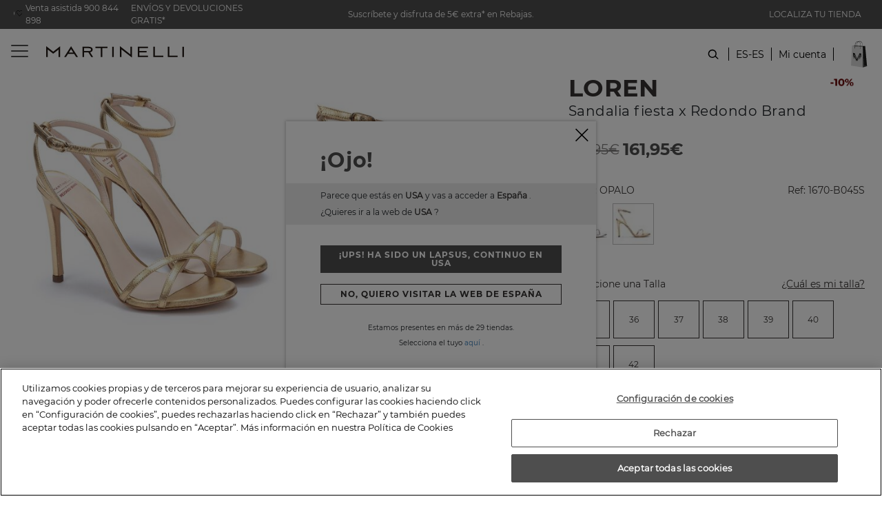

--- FILE ---
content_type: text/html;charset=UTF-8
request_url: https://www.martinelli.es/es-es/loren-1670-b045s.html?dwvar_loren-1670-b045s_color=OPALO
body_size: 26205
content:
<!DOCTYPE html>

<html lang="es">
<head>
<!--[if gt IE 9]><!-->


<script>(function(w,d,s,l,i){w[l]=w[l]||[];w[l].push({'gtm.start':
new Date().getTime(),event:'gtm.js'});var f=d.getElementsByTagName(s)[0],
j=d.createElement(s),dl=l!='dataLayer'?'&l='+l:'';j.async=true;j.src=
'https://www.googletagmanager.com/gtm.js?id='+i+dl+'&gtm_auth=gb6StHZmtgziXxAQNX7qeA&gtm_preview=env-1&gtm_cookies_win=x';f.parentNode.insertBefore(j,f);
})(window,document,'script','dataLayer', 'GTM-KK5MFW');</script>

<script defer src="/on/demandware.static/Sites-Martinelli-Site/-/es_ES/v1769667515735/js/main.js"></script>

        
            <script defer src="/on/demandware.static/Sites-Martinelli-Site/-/es_ES/v1769667515735/js/productDetail.js"
                
                >
            </script>
        


<!--<![endif]-->
<meta charset=UTF-8>

<meta http-equiv="x-ua-compatible" content="ie=edge">

<meta name="viewport" content="width=device-width, initial-scale=1, maximum-scale=1">


<title>Sandalia fiesta x Redondo Brand LOREN 1670-B045 | MARTINELLI</title>

<!-- begin Convert Experiences code-->
<script type="text/javascript" src="//cdn-4.convertexperiments.com/v1/js/10041957-100410005.js?environment=production"></script>
<!-- end Convert Experiences code -->

<meta name="description" content="Descubre nuestra selecci&oacute;n de zapatos de mujer LOREN 1670-B045S en Martinelli. &iexcl;Env&iacute;o y devoluci&oacute;n GRATIS!"/>
<meta name="keywords" content="LOREN 1670-B045S, Martinelli"/>




    
        
            <meta name="robots" content="index,follow">
        
    
        
            <meta property="og:url" content="https://www.martinelli.es/es-es/loren-1670-b045s.html?dwvar_loren-1670-b045s_color=OPALO">
        
    


<meta property="og:type" content="website" />
<meta property="og:title" content="Sandalia fiesta x Redondo Brand LOREN 1670-B045 | MARTINELLI" />
<meta property="og:locale" content="es_ES" />


    <meta property="og:description" content="Descubre nuestra selecci&oacute;n de zapatos de mujer LOREN 1670-B045S en Martinelli. &iexcl;Env&iacute;o y devoluci&oacute;n GRATIS!" />



    <meta property="og:image" content="https://www.martinelli.es/on/demandware.static/-/Sites-master-catalog-martinelli/default/dwf5adced7/images/products/1670/B045S/10-1670-B045S_797_Martinelli_LOREN_OPALO_full.jpg" />



    <meta property="og:url" content="/es-es/loren-1670-b045s.html" />


<link rel="shortcut icon" href="https://www.martinelli.es/on/demandware.static/Sites-Martinelli-Site/-/default/images/favicons/favicon.ico" />

<link rel="icon" type="image/png" href="https://www.martinelli.es/on/demandware.static/Sites-Martinelli-Site/-/default/images/favicons/faviconMT_16x16.png" sizes="16x16" />

<link rel="icon" type="image/png" href="https://www.martinelli.es/on/demandware.static/Sites-Martinelli-Site/-/default/images/favicons/faviconMT_32x32.png" sizes="32x32" />

<link rel="icon" type="image/png" href="https://www.martinelli.es/on/demandware.static/Sites-Martinelli-Site/-/default/images/favicons/faviconMT_96x96.png" sizes="96x96" />

<link rel="icon" type="image/png" href="https://www.martinelli.es/on/demandware.static/Sites-Martinelli-Site/-/default/images/favicons/faviconMT_128x128.png" sizes="128x128" />

<link rel="icon" type="image/png" href="https://www.martinelli.es/on/demandware.static/Sites-Martinelli-Site/-/default/images/favicons/faviconMT_196x196.png" sizes="196x196" />

<link rel="apple-touch-icon" href="https://www.martinelli.es/on/demandware.static/Sites-Martinelli-Site/-/default/images/favicons/faviconMT_180x180.png" />

<link rel="apple-touch-icon" href="https://www.martinelli.es/on/demandware.static/Sites-Martinelli-Site/-/default/images/favicons/faviconMT_180x180.png" sizes="180x180" />


<link rel="stylesheet" href="/on/demandware.static/Sites-Martinelli-Site/-/es_ES/v1769667515735/css/global.css" />

    <link rel="stylesheet" href="/on/demandware.static/Sites-Martinelli-Site/-/es_ES/v1769667515735/css/product/detail.css"  />

    <link rel="stylesheet" href="/on/demandware.static/Sites-Martinelli-Site/-/es_ES/v1769667515735/css/product/relatedProductDetail.css"  />









<input type="hidden" id="noConsentUrl" data-url="/on/demandware.store/Sites-Martinelli-Site/es_ES/ConsentTracking-SetSession?consent=false" />

<input type="hidden" id="consentUrl" data-url="/on/demandware.store/Sites-Martinelli-Site/es_ES/ConsentTracking-SetSession?consent=true" />


























<link rel="canonical" href="https://www.martinelli.es/es-es/loren-1670-b045s.html" />





    
    






    

    

    
        
    

    
        
        
    
        
        
            
            
            

            
            
                
                    
                        <link rel="alternate" href="https://www.martinelli.es/cz-en/loren-1670-b045s.html" hreflang="en-CZ" />
                    

                    
                
            
        
    
        
        
            
            
            

            
            
                
                    
                        <link rel="alternate" href="https://www.martinelli.es/pl-en/loren-1670-b045s.html" hreflang="en-PL" />
                    

                    
                
            
        
    
        
        
            
            
            

            
            
                
                    
                        <link rel="alternate" href="https://www.martinelli.es/de-en/loren-1670-b045s.html" hreflang="en-DE" />
                    

                    
                
            
        
    
        
        
            
            
            

            
            
                
                    
                        <link rel="alternate" href="https://www.martinelli.es/pt-en/loren-1670-b045s.html" hreflang="en-PT" />
                    

                    
                
            
        
    
        
        
    
        
        
            
            
            

            
            
                
                    
                        <link rel="alternate" href="https://www.martinelli.es/gr-en/loren-1670-b045s.html" hreflang="en-GR" />
                    

                    
                
            
        
    
        
        
    
        
        
            
            
            

            
            
                
                    
                        <link rel="alternate" href="https://www.martinelli.es/ie-en/loren-1670-b045s.html" hreflang="en-IE" />
                    

                    
                
            
        
    
        
        
            
            
            

            
            
                
                    
                        <link rel="alternate" href="https://www.martinelli.es/ee-en/loren-1670-b045s.html" hreflang="en-EE" />
                    

                    
                
            
        
    
        
        
            
            
            

            
            
                
                    
                        <link rel="alternate" href="https://www.martinelli.es/lv-en/loren-1670-b045s.html" hreflang="en-LV" />
                    

                    
                
            
        
    
        
        
            
            
            

            
            
                
                    
                        <link rel="alternate" href="https://www.martinelli.es/lu-en/loren-1670-b045s.html" hreflang="en-LU" />
                    

                    
                
            
        
    
        
        
            
            
            

            
            
                
                    
                        <link rel="alternate" href="https://www.martinelli.es/lt-en/loren-1670-b045s.html" hreflang="en-LT" />
                    

                    
                
            
        
    
        
        
            
            
            

            
            
                
                    
                        <link rel="alternate" href="https://www.martinelli.es/dk-en/loren-1670-b045s.html" hreflang="en-DK" />
                    

                    
                
            
        
    
        
        
            
            
            

            
            
                
                    
                        <link rel="alternate" href="https://www.martinelli.es/hu-en/loren-1670-b045s.html" hreflang="en-HU" />
                    

                    
                
            
        
    
        
        
            
            
            

            
            
                
                    

                    
                        <link rel="alternate" href="https://www.martinelli.es/es-es/loren-1670-b045s.html" hreflang="es-ES" />

                        <link rel="alternate" href="https://www.martinelli.es/es-es/loren-1670-b045s.html" hreflang="es" />
                    
                
            
        
    
        
        
            
            
            

            
            
                
                    
                        <link rel="alternate" href="https://www.martinelli.es/loren-1670-b045s.html" hreflang="fr-FR" />
                    

                    
                
            
        
    
        
        
            
            
            

            
            
                
                    
                        <link rel="alternate" href="https://www.martinelli.es/nl-en/loren-1670-b045s.html" hreflang="en-NL" />
                    

                    
                
            
        
    
        
        
            
            
            

            
            
                
                    
                        <link rel="alternate" href="https://www.martinelli.es/ro-en/loren-1670-b045s.html" hreflang="en-RO" />
                    

                    
                
            
        
    
        
        
            
            
            

            
            
                
                    
                        <link rel="alternate" href="https://www.martinelli.es/bg-en/loren-1670-b045s.html" hreflang="en-BG" />
                    

                    
                
            
        
    
        
        
            
            
            

            
            
                
                    
                        <link rel="alternate" href="https://www.martinelli.es/be-en/loren-1670-b045s.html" hreflang="en-BE" />
                    

                    
                
            
        
    
        
        
            
            
            

            
            
                
                    
                        <link rel="alternate" href="https://www.martinelli.es/fi-en/loren-1670-b045s.html" hreflang="en-FI" />
                    

                    
                
            
        
    
        
        
            
            
            

            
            
                
                    
                        <link rel="alternate" href="https://www.martinelli.es/es-en/loren-1670-b045s.html" hreflang="en-ES" />
                    

                    
                
            
        
    
        
        
            
            
            

            
            
                
                    
                        <link rel="alternate" href="https://www.martinelli.es/it-en/loren-1670-b045s.html" hreflang="en-IT" />
                    

                    
                
            
        
    
        
        
            
            
            

            
            
                
                    
                        <link rel="alternate" href="https://www.martinelli.es/at-en/loren-1670-b045s.html" hreflang="en-AT" />
                    

                    
                
            
        
    
        
        
            
            
            

            
            
                
                    
                        <link rel="alternate" href="https://www.martinelli.es/sk-en/loren-1670-b045s.html" hreflang="en-SK" />
                    

                    
                
            
        
    
        
        
            
            
            

            
            
                
                    
                        <link rel="alternate" href="https://www.martinelli.es/uk-en/loren-1670-b045s.html" hreflang="en-GB" />
                    

                    
                
            
        
    
        
        
            
            
            

            
            
                
                    
                        <link rel="alternate" href="https://www.martinelli.es/fr-en/loren-1670-b045s.html" hreflang="en-FR" />
                    

                    
                
            
        
    
        
        
            
            
            

            
            
                
                    
                        <link rel="alternate" href="https://www.martinelli.es/se-en/loren-1670-b045s.html" hreflang="en-SE" />
                    

                    
                
            
        
    





    


<script type="text/javascript">//<!--
/* <![CDATA[ (head-active_data.js) */
var dw = (window.dw || {});
dw.ac = {
    _analytics: null,
    _events: [],
    _category: "",
    _searchData: "",
    _anact: "",
    _anact_nohit_tag: "",
    _analytics_enabled: "true",
    _timeZone: "Europe/Madrid",
    _capture: function(configs) {
        if (Object.prototype.toString.call(configs) === "[object Array]") {
            configs.forEach(captureObject);
            return;
        }
        dw.ac._events.push(configs);
    },
	capture: function() { 
		dw.ac._capture(arguments);
		// send to CQ as well:
		if (window.CQuotient) {
			window.CQuotient.trackEventsFromAC(arguments);
		}
	},
    EV_PRD_SEARCHHIT: "searchhit",
    EV_PRD_DETAIL: "detail",
    EV_PRD_RECOMMENDATION: "recommendation",
    EV_PRD_SETPRODUCT: "setproduct",
    applyContext: function(context) {
        if (typeof context === "object" && context.hasOwnProperty("category")) {
        	dw.ac._category = context.category;
        }
        if (typeof context === "object" && context.hasOwnProperty("searchData")) {
        	dw.ac._searchData = context.searchData;
        }
    },
    setDWAnalytics: function(analytics) {
        dw.ac._analytics = analytics;
    },
    eventsIsEmpty: function() {
        return 0 == dw.ac._events.length;
    }
};
/* ]]> */
// -->
</script>
<script type="text/javascript">//<!--
/* <![CDATA[ (head-cquotient.js) */
var CQuotient = window.CQuotient = {};
CQuotient.clientId = 'bfcp-Martinelli';
CQuotient.realm = 'BFCP';
CQuotient.siteId = 'Martinelli';
CQuotient.instanceType = 'prd';
CQuotient.locale = 'es_ES';
CQuotient.fbPixelId = '1838984766332284';
CQuotient.activities = [];
CQuotient.cqcid='';
CQuotient.cquid='';
CQuotient.cqeid='';
CQuotient.cqlid='';
CQuotient.apiHost='api.cquotient.com';
/* Turn this on to test against Staging Einstein */
/* CQuotient.useTest= true; */
CQuotient.useTest = ('true' === 'false');
CQuotient.initFromCookies = function () {
	var ca = document.cookie.split(';');
	for(var i=0;i < ca.length;i++) {
	  var c = ca[i];
	  while (c.charAt(0)==' ') c = c.substring(1,c.length);
	  if (c.indexOf('cqcid=') == 0) {
		CQuotient.cqcid=c.substring('cqcid='.length,c.length);
	  } else if (c.indexOf('cquid=') == 0) {
		  var value = c.substring('cquid='.length,c.length);
		  if (value) {
		  	var split_value = value.split("|", 3);
		  	if (split_value.length > 0) {
			  CQuotient.cquid=split_value[0];
		  	}
		  	if (split_value.length > 1) {
			  CQuotient.cqeid=split_value[1];
		  	}
		  	if (split_value.length > 2) {
			  CQuotient.cqlid=split_value[2];
		  	}
		  }
	  }
	}
}
CQuotient.getCQCookieId = function () {
	if(window.CQuotient.cqcid == '')
		window.CQuotient.initFromCookies();
	return window.CQuotient.cqcid;
};
CQuotient.getCQUserId = function () {
	if(window.CQuotient.cquid == '')
		window.CQuotient.initFromCookies();
	return window.CQuotient.cquid;
};
CQuotient.getCQHashedEmail = function () {
	if(window.CQuotient.cqeid == '')
		window.CQuotient.initFromCookies();
	return window.CQuotient.cqeid;
};
CQuotient.getCQHashedLogin = function () {
	if(window.CQuotient.cqlid == '')
		window.CQuotient.initFromCookies();
	return window.CQuotient.cqlid;
};
CQuotient.trackEventsFromAC = function (/* Object or Array */ events) {
try {
	if (Object.prototype.toString.call(events) === "[object Array]") {
		events.forEach(_trackASingleCQEvent);
	} else {
		CQuotient._trackASingleCQEvent(events);
	}
} catch(err) {}
};
CQuotient._trackASingleCQEvent = function ( /* Object */ event) {
	if (event && event.id) {
		if (event.type === dw.ac.EV_PRD_DETAIL) {
			CQuotient.trackViewProduct( {id:'', alt_id: event.id, type: 'raw_sku'} );
		} // not handling the other dw.ac.* events currently
	}
};
CQuotient.trackViewProduct = function(/* Object */ cqParamData){
	var cq_params = {};
	cq_params.cookieId = CQuotient.getCQCookieId();
	cq_params.userId = CQuotient.getCQUserId();
	cq_params.emailId = CQuotient.getCQHashedEmail();
	cq_params.loginId = CQuotient.getCQHashedLogin();
	cq_params.product = cqParamData.product;
	cq_params.realm = cqParamData.realm;
	cq_params.siteId = cqParamData.siteId;
	cq_params.instanceType = cqParamData.instanceType;
	cq_params.locale = CQuotient.locale;
	
	if(CQuotient.sendActivity) {
		CQuotient.sendActivity(CQuotient.clientId, 'viewProduct', cq_params);
	} else {
		CQuotient.activities.push({activityType: 'viewProduct', parameters: cq_params});
	}
};
/* ]]> */
// -->
</script>
<!-- Demandware Apple Pay -->

<style type="text/css">ISAPPLEPAY{display:inline}.dw-apple-pay-button,.dw-apple-pay-button:hover,.dw-apple-pay-button:active{background-color:black;background-image:-webkit-named-image(apple-pay-logo-white);background-position:50% 50%;background-repeat:no-repeat;background-size:75% 60%;border-radius:5px;border:1px solid black;box-sizing:border-box;margin:5px auto;min-height:30px;min-width:100px;padding:0}
.dw-apple-pay-button:after{content:'Apple Pay';visibility:hidden}.dw-apple-pay-button.dw-apple-pay-logo-white{background-color:white;border-color:white;background-image:-webkit-named-image(apple-pay-logo-black);color:black}.dw-apple-pay-button.dw-apple-pay-logo-white.dw-apple-pay-border{border-color:black}</style>


   <script type="application/ld+json">
        {"@context":"http://schema.org/","@type":"Product","name":"LOREN 1670-B045S","description":"Si estás buscando una sandalia para un momento único este es tu diseño. Es una sandalia de tiras finas hecha en charol y metalizado que aporta brillo. De altura muy cómoda gracias a su planta interior de espuma y gel. Este modelo pertenece a la cápsula Martinelli x Redondo Brand diseñada por el diseñador Jorge Redondo.","mpn":"loren-1670-b045s","sku":"CFLOREN 1670-B045Sloren-1670-b045s","brand":"Martinelli","image":["https://www.martinelli.es/on/demandware.static/-/Sites-master-catalog-martinelli/default/dwf5adced7/images/products/1670/B045S/10-1670-B045S_797_Martinelli_LOREN_OPALO_full.jpg","https://www.martinelli.es/on/demandware.static/-/Sites-master-catalog-martinelli/default/dw9c6a50cd/images/products/1670/B045S/20-1670-B045S_797_Martinelli_LOREN_OPALO_full.jpg","https://www.martinelli.es/on/demandware.static/-/Sites-master-catalog-martinelli/default/dw9afcd3c8/images/products/1670/B045S/30-1670-B045S_797_Martinelli_LOREN_OPALO_full.jpg","https://www.martinelli.es/on/demandware.static/-/Sites-master-catalog-martinelli/default/dw39c44872/images/products/1670/B045S/60-1670-B045S_797_Martinelli_LOREN_OPALO_full.jpg","https://www.martinelli.es/on/demandware.static/-/Sites-master-catalog-martinelli/default/dw16a7c914/images/products/1670/B045S/70-1670-B045S_797_Martinelli_LOREN_OPALO_full.jpg","https://www.martinelli.es/on/demandware.static/-/Sites-master-catalog-martinelli/default/dwbd421d06/images/products/1670/B045S/100-1670-B045S_797_Martinelli_LOREN_OPALO_full.jpg"],"offers":{"url":{},"@type":"Offer","priceCurrency":"EUR","price":"161.95","availability":"http://schema.org/InStock"},"model":"loren-1670-b045s","color":["PLATA","APPLE","PINK","OPALO"],"itemCondition":"http://schema.org/NewCondition"}
    </script>


</head>
<body>

<noscript id="noscript-id"><iframe id="tagManagerId"
src="https://www.googletagmanager.com/ns.html?id=GTM-KK5MFW&gtm_auth=gb6StHZmtgziXxAQNX7qeA&gtm_preview=env-1&gtm_cookies_win=x"
height="0" width="0" style="display:none;visibility:hidden"></iframe></noscript>



<script async src='https://js.klarna.com/web-sdk/v1/klarna.js'  data-client-id='2bd1c7ed-7e80-5cce-9811-f24f4aaf2d54'></script>


<div class="page" data-action="Product-Show" data-querystring="dwvar_loren-1670-b045s_color=OPALO&amp;pid=loren-1670-b045s">
<header>
    <a href="#maincontent" class="skip" aria-label="Ir al contenido principal">Ir al contenido principal</a>
<a href="#footercontent" class="skip" aria-label="Ir al contenido del pie de p&aacute;gina">Ir al contenido del pie de p&aacute;gina</a>
    <div class="header-banner">
        <div class="d-flex justify-content-between align-items-center flex-column flex-lg-row">
            <div class="header-banner-item">
                <div class=" d-flex align-items-center align-items-lg-start flex-column flex-lg-column flex-xl-row">
                    <a href="tel:900 844 898" class="contact-phone-number">Venta asistida 900 844 898</a>
                    <a class="shipping-returns" href="#" data-toggle="modal" data-target="#envioDevolucionesModal">
                        ENV&Iacute;OS Y DEVOLUCIONES GRATIS*
                    </a>
                    


<div class="modal fade" id="envioDevolucionesModal" tabindex="-1" role="dialog" aria-labelledby="envioDevolucionesModalLabel" aria-hidden="true">
    <div class="modal-dialog" role="document">
        <div class="modal-content">
            <div class="modal-header-shippingreturn">
                <button type="button" class="close" data-dismiss="modal" aria-label="Close" title="close shippings and returns info modal">
                </button>
            </div>
            <div class="modal-body-shippingreturn">
                
    
    <div class="content-asset"><!-- dwMarker="content" dwContentID="0c2d8e20812cbc503951d8ffc2" -->
        <p>
    <strong>Envíos</strong>
</p>
<p>Siempre -
    <strong>GRATIS</strong>
</p>

<p>¡Aprovecha el momento! Te enviamos tu pedido sin coste,
    <strong>ENVÍOS GRATIS</strong>
</p>

<p>
    <strong>Cambios y devoluciones</strong>
</p>
<p>Cambios y devoluciones en 30 días -
    <strong>GRATIS</strong>
</p>
<p><b>
*Plazo extendido a 60 días naturales para miembros del Club Martinelli.

</b></p>
    </div> <!-- End content-asset -->



    <link rel="stylesheet" href="/on/demandware.static/-/Library-Sites-MartinelliStore/es_ES/v1769667515735/css/components/envio-devoluciones-modal.css"/>



            </div>
        </div>
    </div>
</div>

                </div>
            </div>
            <div class="header-banner-item">
                
	 


	
    
        
        <div class="header-promotion newsletter-open-modal">Suscríbete y disfruta de 5€ extra* en Rebajas.</div>
    

 
	
            </div>
            <div class="header-banner-item d-none d-lg-flex">
                <a href="/es-es/store-locator?showMap=true&amp;horizontalView=true&amp;isForm=false"
                    class="locate-store">
                    LOCALIZA TU TIENDA
                </a>

            </div>
        </div>
    </div>


    <nav class="header-navigation-content">

        <div class="header header-container">
            <div class="background-transition"></div>
            <div class="d-flex justify-content-between align-items-center">
                <div class="header-container-item d-flex align-items-center">
                    <button class="navbar-toggler" type="button" aria-controls="sg-navbar-collapse"
                        aria-expanded="false" aria-label="Toggle navigation">
                        <span></span>
                    </button>
                    <div class="header-action-item nopadding d-lg-none" aria-expanded="false" tabindex="0">
                        <span class="icon icon-search icon-search-mobile"></span>
                    </div>
                </div>
                <div class="header-container-item header-container-item_center">

                    <div class="brand">
                        <a class="logo-home" href="/es-es/"
                            title="Martinelli Inicio">
                            <img src="/on/demandware.static/Sites-Martinelli-Site/-/default/dwa1acc75f/images/logo2025v1.svg"
                                alt="Martinelli" />
                        </a>
                    </div>
                        <div class="header-navigation">
                            <div class="main-menu navbar-toggleable-md menu-toggleable-left multilevel-dropdown"
                            id="sg-navbar-collapse">
                            

<nav class="navbar">
    <div class="close-menu clearfix">
        <div class="back">
            <button role="button" aria-label="Volver al men&uacute; anterior">
                <span class="caret-left"></span>
                Atr&aacute;s
            </button>
        </div>
    </div>
    <div class="menu-group" role="navigation">
        <ul class="nav navbar-nav" role="menu">
            
                


                
                    
                        <li class="nav-item" role="presentation">
                            <a href="https://www.martinelli.es/es-es/rebajas-zapatos-martinelli.html"
                            id="SALE" class="nav-link" role="link" tabindex="0" style="color: #e3362e; font-weight: bold">Rebajas</a>
                        </li>
                    
                
                    
                        <li class="nav-item dropdown" role="presentation">
                            <a href="/es-es/hombre.html"
                            id="MAN" class="nav-link" role="button" data-toggle="dropdown"
                            aria-haspopup="true" aria-expanded="false" tabindex="0" style="">Hombre</a>
                            
                            
                            
                            

<ul class="dropdown-menu mega-menu" role="menu" aria-hidden="true" aria-label="MAN">
    <div class="mega-menu-content">
        
            
                
                    


                

                <div class="mega-menu-content-item collapsible-md active ">
                    <div class="mega-menu-content-item mega-menu-content-image">
                         
                            <img src="https://www.martinelli.es/on/demandware.static/-/Sites-storefront-catalog-martinelli-eur/default/dwfbb03cd7/images/cambioHome20/Destacados_de_menu_man_01.jpg" alt="Hombre" title="Hombre">
                        
                    </div>


                    <button id="MAN_SHOE"
                            class="dropdown-title title btn text-left btn-block d-none d-lg-block"
                            aria-expanded="false"
                            aria-controls="Tipo de zapato"
                            style="">
                        Tipo de zapato
                    </button>
                    <button class="title btn text-left btn-block d-block d-lg-none"
                            aria-expanded="false"
                            aria-controls="Tipo de zapato">
                        Tipo de zapato
                    </button>

                    <li class="link-all-category">
                        <a href="https://www.martinelli.es/es-es/hombre.html"
                           class="link"
                           id="MAN_SHOE"
                           style="">
                            Ver todo
                        </a>
                    </li>
                    <li class="menu-item" role="presentation">
                        <div class="submenu-content" id="Tipo de zapato">
                            
                            <ul class="dropdown-menu mega-menu" aria-label="null">
    <div class="mega-menu-content">
    
        
            <li class="dropdown-item menu-item" role="presentation">
                <a href="/es-es/hombre/colecciones/rebajas-zapatos-hombre.html" id="MAN_SALE" title="Rebajas Hombre" role="menuitem" class="dropdown-link" tabindex="0" style="color: #c00;">Rebajas Hombre</a>
            </li>
        
    
        
            <li class="dropdown-item menu-item" role="presentation">
                <a href="/es-es/hombre/deportivos.html" id="MAN_DEPO" title="Deportivos" role="menuitem" class="dropdown-link" tabindex="0" style="">Deportivos</a>
            </li>
        
    
        
            <li class="dropdown-item menu-item" role="presentation">
                <a href="/es-es/hombre/mocasines.html" id="MAN_MOCA" title="Mocasines" role="menuitem" class="dropdown-link" tabindex="0" style="">Mocasines</a>
            </li>
        
    
        
            <li class="dropdown-item menu-item" role="presentation">
                <a href="/es-es/hombre/cordones.html" id="MAN_ZCOR" title="Zapatos de cordones" role="menuitem" class="dropdown-link" tabindex="0" style="">Zapatos de cordones</a>
            </li>
        
    
        
            <li class="dropdown-item menu-item" role="presentation">
                <a href="/es-es/hombre/botas-y-botines.html" id="MAN_BOTI" title="Botas y botines" role="menuitem" class="dropdown-link" tabindex="0" style="">Botas y botines</a>
            </li>
        
    
        
            <li class="dropdown-item menu-item" role="presentation">
                <a href="/es-es/hombre/zapatos.html" id="MAN_ZAP" title="Zapatos Elegantes" role="menuitem" class="dropdown-link" tabindex="0" style="">Zapatos Elegantes</a>
            </li>
        
    
        
            <li class="dropdown-item menu-item" role="presentation">
                <a href="/es-es/hombre/nauticos.html" id="MAN_NAUT" title="N&aacute;uticos" role="menuitem" class="dropdown-link" tabindex="0" style="">N&aacute;uticos</a>
            </li>
        
    
    </div>
</ul>

                        </div>
                    </li>
                </div>
            
        
            
                

                <div class="mega-menu-content-item collapsible-md active ">
                    <div class="mega-menu-content-item mega-menu-content-image">
                         
                            <img src="https://www.martinelli.es/on/demandware.static/-/Sites-storefront-catalog-martinelli-eur/default/dwca287d80/images/cambioHome20/Destacados_de_menu_man_02.jpg" alt="Hombre" title="Hombre">
                        
                    </div>


                    <button id="MAN_COLLECTIONS"
                            class="dropdown-title title btn text-left btn-block d-none d-lg-block"
                            aria-expanded="false"
                            aria-controls="Colecciones"
                            style="display:none">
                        Colecciones
                    </button>
                    <button class="title btn text-left btn-block d-block d-lg-none"
                            aria-expanded="false"
                            aria-controls="Colecciones">
                        Colecciones
                    </button>

                    <li class="link-all-category">
                        <a href="/es-es/hombre/colecciones.html"
                           class="link"
                           id="MAN_COLLECTIONS"
                           style="display:none">
                            Ver todo
                        </a>
                    </li>
                    <li class="menu-item" role="presentation">
                        <div class="submenu-content" id="Colecciones">
                            
                            <ul class="dropdown-menu mega-menu" aria-label="null">
    <div class="mega-menu-content">
    
        
            <li class="dropdown-item menu-item" role="presentation">
                <a href="/es-es/hombre/colecciones/novedades.html" id="MAN_NEW" title="New In" role="menuitem" class="dropdown-link" tabindex="0" style="">New In</a>
            </li>
        
    
        
            <li class="dropdown-item menu-item" role="presentation">
                <a href="/es-es/hombre/colecciones/top-ventas.html" id="MAN_BEST" title="Top Ventas" role="menuitem" class="dropdown-link" tabindex="0" style="">Top Ventas</a>
            </li>
        
    
        
            <li class="dropdown-item menu-item" role="presentation">
                <a href="/es-es/hombre/colecciones/look-de-oficina.html" id="MAN_BUSINESS" title="Oficina" role="menuitem" class="dropdown-link" tabindex="0" style="">Oficina</a>
            </li>
        
    
        
            <li class="dropdown-item menu-item" role="presentation">
                <a href="/es-es/hombre/colecciones/fiesta.html" id="MAN_PARTY" title="Fiesta" role="menuitem" class="dropdown-link" tabindex="0" style="">Fiesta</a>
            </li>
        
    
        
            <li class="dropdown-item menu-item" role="presentation">
                <a href="/es-es/hombre/colecciones/estilo-urbano.html" id="MAN_COMFY" title="Weekend" role="menuitem" class="dropdown-link" tabindex="0" style="">Weekend</a>
            </li>
        
    
        
            <li class="dropdown-item menu-item" role="presentation">
                <a href="/es-es/zapatos-novio-personalizados" id="MAN_PERS" title="Zapatos Novio Personalizados" role="menuitem" class="dropdown-link" tabindex="0" style="">Zapatos Novio Personalizados</a>
            </li>
        
    
    </div>
</ul>

                        </div>
                    </li>
                </div>
            
        
            
                

                <div class="mega-menu-content-item collapsible-md active ">
                    <div class="mega-menu-content-item mega-menu-content-image">
                         
                            <img src="https://www.martinelli.es/on/demandware.static/-/Sites-storefront-catalog-martinelli-eur/default/dw66d1ec01/images/cambioHome20/Destacados_de_menu_man_03.jpg" alt="Hombre" title="Hombre">
                        
                    </div>


                    <button id="MAN_ACCS"
                            class="dropdown-title title btn text-left btn-block d-none d-lg-block"
                            aria-expanded="false"
                            aria-controls="Complementos"
                            style="">
                        Complementos
                    </button>
                    <button class="title btn text-left btn-block d-block d-lg-none"
                            aria-expanded="false"
                            aria-controls="Complementos">
                        Complementos
                    </button>

                    <li class="link-all-category">
                        <a href="/es-es/hombre/complementos.html"
                           class="link"
                           id="MAN_ACCS"
                           style="">
                            Ver todo
                        </a>
                    </li>
                    <li class="menu-item" role="presentation">
                        <div class="submenu-content" id="Complementos">
                            
                            <ul class="dropdown-menu mega-menu" aria-label="null">
    <div class="mega-menu-content">
    
        
            <li class="dropdown-item menu-item" role="presentation">
                <a href="/es-es/hombre/complementos-hombre/bolsos.html" id="MAN_BAGS" title="Bolsos y Mochilas" role="menuitem" class="dropdown-link" tabindex="0" style="">Bolsos y Mochilas</a>
            </li>
        
    
        
            <li class="dropdown-item menu-item" role="presentation">
                <a href="/es-es/hombre/complementos-de-piel.html" id="MAN_CINT" title="Complementos de piel" role="menuitem" class="dropdown-link" tabindex="0" style="">Complementos de piel</a>
            </li>
        
    
    </div>
</ul>

                        </div>
                    </li>
                </div>
            
        
    </div>
</ul>
                        </li>
                    
                
                    
                        <li class="nav-item dropdown" role="presentation">
                            <a href="/es-es/mujer.html"
                            id="WOM" class="nav-link" role="button" data-toggle="dropdown"
                            aria-haspopup="true" aria-expanded="false" tabindex="0" style="">Mujer</a>
                            
                            
                            
                            

<ul class="dropdown-menu mega-menu" role="menu" aria-hidden="true" aria-label="WOM">
    <div class="mega-menu-content">
        
            
                
                    


                

                <div class="mega-menu-content-item collapsible-md active ">
                    <div class="mega-menu-content-item mega-menu-content-image">
                         
                            <img src="https://www.martinelli.es/on/demandware.static/-/Sites-storefront-catalog-martinelli-eur/default/dw8a2d5199/images/cambioHome20/Destacados_de_menu_woman_01.jpg" alt="Mujer" title="Mujer">
                        
                    </div>


                    <button id="WOM_SHOE"
                            class="dropdown-title title btn text-left btn-block d-none d-lg-block"
                            aria-expanded="false"
                            aria-controls="Tipo de zapato"
                            style="">
                        Tipo de zapato
                    </button>
                    <button class="title btn text-left btn-block d-block d-lg-none"
                            aria-expanded="false"
                            aria-controls="Tipo de zapato">
                        Tipo de zapato
                    </button>

                    <li class="link-all-category">
                        <a href="https://www.martinelli.es/es-es/mujer.html"
                           class="link"
                           id="WOM_SHOE"
                           style="">
                            Ver todo
                        </a>
                    </li>
                    <li class="menu-item" role="presentation">
                        <div class="submenu-content" id="Tipo de zapato">
                            
                            <ul class="dropdown-menu mega-menu" aria-label="null">
    <div class="mega-menu-content">
    
        
            <li class="dropdown-item menu-item" role="presentation">
                <a href="/es-es/mujer/colecciones/rebajas-zapatos-mujer.html" id="WOM_SALE" title="Rebajas Mujer" role="menuitem" class="dropdown-link" tabindex="0" style="color: #c00;">Rebajas Mujer</a>
            </li>
        
    
        
            <li class="dropdown-item menu-item" role="presentation">
                <a href="/es-es/mujer/botines.html" id="WOM_BOTI" title="Botines" role="menuitem" class="dropdown-link" tabindex="0" style="">Botines</a>
            </li>
        
    
        
            <li class="dropdown-item menu-item" role="presentation">
                <a href="/es-es/mujer/botas.html" id="WOM_BOTA" title="Botas" role="menuitem" class="dropdown-link" tabindex="0" style="">Botas</a>
            </li>
        
    
        
            <li class="dropdown-item menu-item" role="presentation">
                <a href="/es-es/mujer/bailarinas.html" id="WOM_BAIL" title="Bailarinas" role="menuitem" class="dropdown-link" tabindex="0" style="">Bailarinas</a>
            </li>
        
    
        
            <li class="dropdown-item menu-item" role="presentation">
                <a href="/es-es/mujer/cordones-y-mocasines.html" id="WOM_MOCA" title="Mocasines" role="menuitem" class="dropdown-link" tabindex="0" style="">Mocasines</a>
            </li>
        
    
        
            <li class="dropdown-item menu-item" role="presentation">
                <a href="/es-es/mujer/deportivos.html" id="WOM_DEPO" title="Deportivos" role="menuitem" class="dropdown-link" tabindex="0" style="">Deportivos</a>
            </li>
        
    
        
            <li class="dropdown-item menu-item" role="presentation">
                <a href="/es-es/mujer/salon.html" id="WOM_ZTAC" title="Salones" role="menuitem" class="dropdown-link" tabindex="0" style="">Salones</a>
            </li>
        
    
        
            <li class="dropdown-item menu-item" role="presentation">
                <a href="/es-es/mujer/zapatos-tacon.html" id="WOM_TACO" title="Zapatos tac&oacute;n" role="menuitem" class="dropdown-link" tabindex="0" style="">Zapatos tac&oacute;n</a>
            </li>
        
    
        
            <li class="dropdown-item menu-item" role="presentation">
                <a href="/es-es/mujer/zapatos-planos.html" id="WOM_ZPLA" title="Zapatos planos" role="menuitem" class="dropdown-link" tabindex="0" style="">Zapatos planos</a>
            </li>
        
    
        
            <li class="dropdown-item menu-item" role="presentation">
                <a href="/es-es/mujer/sandalias.html" id="WOM_SANDALIAS" title="Sandalias" role="menuitem" class="dropdown-link" tabindex="0" style="">Sandalias</a>
            </li>
        
    
        
            <li class="dropdown-item menu-item" role="presentation">
                <a href="/es-es/mujer/sandalias/sandalias-planas.html" id="WOM_SPLA" title="Sandalias planas" role="menuitem" class="dropdown-link" tabindex="0" style="">Sandalias planas</a>
            </li>
        
    
        
            <li class="dropdown-item menu-item" role="presentation">
                <a href="/es-es/mujer/sandalias/sandalias-con-tacon.html" id="WOM_STAC" title="Sandalias tac&oacute;n" role="menuitem" class="dropdown-link" tabindex="0" style="">Sandalias tac&oacute;n</a>
            </li>
        
    
    </div>
</ul>

                        </div>
                    </li>
                </div>
            
        
            
                

                <div class="mega-menu-content-item collapsible-md active ">
                    <div class="mega-menu-content-item mega-menu-content-image">
                         
                            <img src="https://www.martinelli.es/on/demandware.static/-/Sites-storefront-catalog-martinelli-eur/default/dwd05614b8/images/cambioHome20/Destacados_de_menu_woman_02.jpg" alt="Mujer" title="Mujer">
                        
                    </div>


                    <button id="WOM_COLLECTIONS"
                            class="dropdown-title title btn text-left btn-block d-none d-lg-block"
                            aria-expanded="false"
                            aria-controls="Colecciones"
                            style="display:none">
                        Colecciones
                    </button>
                    <button class="title btn text-left btn-block d-block d-lg-none"
                            aria-expanded="false"
                            aria-controls="Colecciones">
                        Colecciones
                    </button>

                    <li class="link-all-category">
                        <a href="/es-es/mujer/colecciones.html"
                           class="link"
                           id="WOM_COLLECTIONS"
                           style="display:none">
                            Ver todo
                        </a>
                    </li>
                    <li class="menu-item" role="presentation">
                        <div class="submenu-content" id="Colecciones">
                            
                            <ul class="dropdown-menu mega-menu" aria-label="null">
    <div class="mega-menu-content">
    
        
            <li class="dropdown-item menu-item" role="presentation">
                <a href="/es-es/mujer/colecciones/novedades.html" id="WOM_NEW" title="New In" role="menuitem" class="dropdown-link" tabindex="0" style="">New In</a>
            </li>
        
    
        
            <li class="dropdown-item menu-item" role="presentation">
                <a href="/es-es/mujer/colecciones/redondo-x-martinelli.html" id="WOM_REDONDO" title="Redondo Brand" role="menuitem" class="dropdown-link" tabindex="0" style="">Redondo Brand</a>
            </li>
        
    
        
            <li class="dropdown-item menu-item" role="presentation">
                <a href="/es-es/mujer/colecciones/zapatos-comodos.html" id="WOM_COMFYTACO" title="Elegant Relax" role="menuitem" class="dropdown-link" tabindex="0" style="">Elegant Relax</a>
            </li>
        
    
        
            <li class="dropdown-item menu-item" role="presentation">
                <a href="/es-es/mujer/colecciones/fiesta.html" id="WOM_PARTY" title="Fiesta" role="menuitem" class="dropdown-link" tabindex="0" style="">Fiesta</a>
            </li>
        
    
        
            <li class="dropdown-item menu-item" role="presentation">
                <a href="/es-es/mujer/colecciones/top-ventas.html" id="WOM_BEST" title="Top Ventas" role="menuitem" class="dropdown-link" tabindex="0" style="">Top Ventas</a>
            </li>
        
    
        
            <li class="dropdown-item menu-item" role="presentation">
                <a href="/es-es/mujer/colecciones/working-girl.html" id="WOM_BUSINESS" title="Oficina" role="menuitem" class="dropdown-link" tabindex="0" style="">Oficina</a>
            </li>
        
    
        
            <li class="dropdown-item menu-item" role="presentation">
                <a href="/es-es/mujer/colecciones/casual.html" id="WOM_COMFY" title="Weekend" role="menuitem" class="dropdown-link" tabindex="0" style="">Weekend</a>
            </li>
        
    
        
            <li class="dropdown-item menu-item" role="presentation">
                <a href="/es-es/mujer/colecciones/zapatos-novia.html" id="WOM_BRIDE" title="Zapatos de Novia" role="menuitem" class="dropdown-link" tabindex="0" style="">Zapatos de Novia</a>
            </li>
        
    
        
            <li class="dropdown-item menu-item" role="presentation">
                <a href="/es-es/mujer/colecciones/estampados.html" id="WOM_ESTAMP" title="Estampados" role="menuitem" class="dropdown-link" tabindex="0" style="">Estampados</a>
            </li>
        
    
        
            <li class="dropdown-item menu-item" role="presentation">
                <a href="/es-es/zapatos-novia-personalizados" id="WOM_PERS" title="Zapatos Novia Personalizados" role="menuitem" class="dropdown-link" tabindex="0" style="">Zapatos Novia Personalizados</a>
            </li>
        
    
    </div>
</ul>

                        </div>
                    </li>
                </div>
            
        
            
                

                <div class="mega-menu-content-item collapsible-md active ">
                    <div class="mega-menu-content-item mega-menu-content-image">
                         
                            <img src="https://www.martinelli.es/on/demandware.static/-/Sites-storefront-catalog-martinelli-eur/default/dwd75d44bf/images/cambioHome20/Destacados_de_menu_woman_03.jpg" alt="Mujer" title="Mujer">
                        
                    </div>


                    <button id="WOM_ACCS"
                            class="dropdown-title title btn text-left btn-block d-none d-lg-block"
                            aria-expanded="false"
                            aria-controls="Complementos"
                            style="">
                        Complementos
                    </button>
                    <button class="title btn text-left btn-block d-block d-lg-none"
                            aria-expanded="false"
                            aria-controls="Complementos">
                        Complementos
                    </button>

                    <li class="link-all-category">
                        <a href="/es-es/mujer/complementos.html"
                           class="link"
                           id="WOM_ACCS"
                           style="">
                            Ver todo
                        </a>
                    </li>
                    <li class="menu-item" role="presentation">
                        <div class="submenu-content" id="Complementos">
                            
                            <ul class="dropdown-menu mega-menu" aria-label="null">
    <div class="mega-menu-content">
    
        
            <li class="dropdown-item menu-item" role="presentation">
                <a href="/es-es/mujer/bolsos.html" id="WOM_BAGS" title="Bolsos" role="menuitem" class="dropdown-link" tabindex="0" style="">Bolsos</a>
            </li>
        
    
    </div>
</ul>

                        </div>
                    </li>
                </div>
            
        
    </div>
</ul>
                        </li>
                    
                
                    
                        <li class="nav-item" role="presentation">
                            <a href="/es-es/key-opinion-leaders.html"
                            id="LP_KOLS" class="nav-link" role="link" tabindex="0" style="">Voices of purpose</a>
                        </li>
                    
                
                    
                        <li class="nav-item" role="presentation">
                            <a href="/es-es/redondo-brand-x-martinelli.html"
                            id="LANDING_MT_REDONDO" class="nav-link" role="link" tabindex="0" style="">Redondo Brand</a>
                        </li>
                    
                
                    
                        <li class="nav-item" role="presentation">
                            <a href="/es-es/branding.html"
                            id="LP_EDITORIAL" class="nav-link" role="link" tabindex="0" style="">Editorial</a>
                        </li>
                    
                
                    
                        <li class="nav-item dropdown" role="presentation">
                            <a href="https://www.martinelli.es/es-es/outlet-zapatos.html"
                            id="OUT" class="nav-link" role="button" data-toggle="dropdown"
                            aria-haspopup="true" aria-expanded="false" tabindex="0" style="">Precios Especiales</a>
                            
                            
                            
                            

<ul class="dropdown-menu mega-menu" role="menu" aria-hidden="true" aria-label="OUT">
    <div class="mega-menu-content">
        
            
                

                <div class="mega-menu-content-item collapsible-md active ">
                    <div class="mega-menu-content-item mega-menu-content-image">
                         
                    </div>


                    <button id="OUT_MAN_SHOE"
                            class="dropdown-title title btn text-left btn-block d-none d-lg-block"
                            aria-expanded="false"
                            aria-controls="Precios especiales hombre"
                            style="">
                        Precios especiales hombre
                    </button>
                    <button class="title btn text-left btn-block d-block d-lg-none"
                            aria-expanded="false"
                            aria-controls="Precios especiales hombre">
                        Precios especiales hombre
                    </button>

                    <li class="link-all-category">
                        <a href="/es-es/outlet-hombre.html"
                           class="link"
                           id="OUT_MAN_SHOE"
                           style="">
                            Ver todo
                        </a>
                    </li>
                    <li class="menu-item" role="presentation">
                        <div class="submenu-content" id="Precios especiales hombre">
                            
                            <ul class="dropdown-menu mega-menu" aria-label="null">
    <div class="mega-menu-content">
    
        
            <li class="dropdown-item menu-item" role="presentation">
                <a href="/es-es/outlet-hombre/deportivos.html" id="OUT_MAN_DEPO" title="Deportivos" role="menuitem" class="dropdown-link" tabindex="0" style="">Deportivos</a>
            </li>
        
    
        
            <li class="dropdown-item menu-item" role="presentation">
                <a href="/es-es/outlet-hombre/cordones.html" id="OUT_MAN_ZCOR" title="Cordones" role="menuitem" class="dropdown-link" tabindex="0" style="">Cordones</a>
            </li>
        
    
        
            <li class="dropdown-item menu-item" role="presentation">
                <a href="/es-es/outlet-hombre/mocasines.html" id="OUT_MAN_MOCA" title="Mocasines" role="menuitem" class="dropdown-link" tabindex="0" style="">Mocasines</a>
            </li>
        
    
        
            <li class="dropdown-item menu-item" role="presentation">
                <a href="/es-es/outlet-hombre/botas-y-botines.html" id="OUT_MAN_BOTI" title="Botas y Botines" role="menuitem" class="dropdown-link" tabindex="0" style="">Botas y Botines</a>
            </li>
        
    
        
            <li class="dropdown-item menu-item" role="presentation">
                <a href="/es-es/outlet-hombre/nauticos.html" id="OUT_MAN_NAUT" title="N&aacute;uticos" role="menuitem" class="dropdown-link" tabindex="0" style="">N&aacute;uticos</a>
            </li>
        
    
        
            <li class="dropdown-item menu-item" role="presentation">
                <a href="/es-es/outlet-hombre/sandalias.html" id="OUT_MAN_SPLA" title="Sandalias" role="menuitem" class="dropdown-link" tabindex="0" style="">Sandalias</a>
            </li>
        
    
    </div>
</ul>

                        </div>
                    </li>
                </div>
            
        
            
                

                <div class="mega-menu-content-item collapsible-md active ">
                    <div class="mega-menu-content-item mega-menu-content-image">
                         
                    </div>


                    <button id="OUT_WOM_SHOE"
                            class="dropdown-title title btn text-left btn-block d-none d-lg-block"
                            aria-expanded="false"
                            aria-controls="Precios especiales mujer"
                            style="">
                        Precios especiales mujer
                    </button>
                    <button class="title btn text-left btn-block d-block d-lg-none"
                            aria-expanded="false"
                            aria-controls="Precios especiales mujer">
                        Precios especiales mujer
                    </button>

                    <li class="link-all-category">
                        <a href="/es-es/outlet-mujer.html"
                           class="link"
                           id="OUT_WOM_SHOE"
                           style="">
                            Ver todo
                        </a>
                    </li>
                    <li class="menu-item" role="presentation">
                        <div class="submenu-content" id="Precios especiales mujer">
                            
                            <ul class="dropdown-menu mega-menu" aria-label="null">
    <div class="mega-menu-content">
    
        
            <li class="dropdown-item menu-item" role="presentation">
                <a href="/es-es/outlet-mujer/cordones-y-mocasines.html" id="OUT_WOM_MOCA" title="Mocasines" role="menuitem" class="dropdown-link" tabindex="0" style="">Mocasines</a>
            </li>
        
    
        
            <li class="dropdown-item menu-item" role="presentation">
                <a href="/es-es/precios-especiales/precios-especiales-mujer/bailarinas.html" id="OUT_WOM_BAIL" title="Bailarinas" role="menuitem" class="dropdown-link" tabindex="0" style="">Bailarinas</a>
            </li>
        
    
        
            <li class="dropdown-item menu-item" role="presentation">
                <a href="/es-es/outlet-mujer/zapatos-tacon.html" id="OUT_WOM_ZTAC" title="Zapatos tac&oacute;n" role="menuitem" class="dropdown-link" tabindex="0" style="">Zapatos tac&oacute;n</a>
            </li>
        
    
        
            <li class="dropdown-item menu-item" role="presentation">
                <a href="/es-es/outlet-mujer/deportivos.html" id="OUT_WOM_DEPO" title="Deportivos" role="menuitem" class="dropdown-link" tabindex="0" style="">Deportivos</a>
            </li>
        
    
        
            <li class="dropdown-item menu-item" role="presentation">
                <a href="/es-es/outlet-mujer/botines.html" id="OUT_WOM_BOTI" title="Botines" role="menuitem" class="dropdown-link" tabindex="0" style="">Botines</a>
            </li>
        
    
        
            <li class="dropdown-item menu-item" role="presentation">
                <a href="/es-es/outlet-mujer/botas.html" id="OUT_WOM_BOTA" title="Botas" role="menuitem" class="dropdown-link" tabindex="0" style="">Botas</a>
            </li>
        
    
        
            <li class="dropdown-item menu-item" role="presentation">
                <a href="/es-es/outlet-mujer/sandalias-y-zuecos.html" id="OUT_WOM_SANDALIAS" title="Sandalias" role="menuitem" class="dropdown-link" tabindex="0" style="">Sandalias</a>
            </li>
        
    
        
            <li class="dropdown-item menu-item" role="presentation">
                <a href="/es-es/precios-especiales/precios-especiales-mujer/bolsos.html" id="OUT_WOM_BAGS" title="Bolsos" role="menuitem" class="dropdown-link" tabindex="0" style="">Bolsos</a>
            </li>
        
    
    </div>
</ul>

                        </div>
                    </li>
                </div>
            
        
    </div>
</ul>
                        </li>
                    
                
            
        </ul>

        <div class="menu-mobile-links">
            <div class="item-link-underline top-menu-padding">
                <a href="/es-es/sales/order/history?showPage=true"><span>Mi cuenta</span></a>
            </div>

            <div class="item-link-underline">
                <a href="/es-es/store-locator?showMap=true&amp;horizontalView=true&amp;isForm=false"><span>Localiza tu tienda</span></a>
            </div>
            <div class="item-link-underline">
                <a href="/es-es/faqs.html?tipo=3"><span>Ayuda</span></a>
            </div>

            
    <span class="dropdown country-selector" data-url="/on/demandware.store/Sites-Martinelli-Site/es_ES/CountrySelector-Countries">
        
        ES-ES
    </span>

        </div>
    </div>
</nav>

                        </div>
                    </div>
                </div>

                <div class="header-container-item header-container-actions">
                    <div class="d-flex align-items-center">
                    <div class="header-action-item d-none d-lg-block">
                        <span class="icon icon-search"></span>
                    </div>
                        <div class="header-action-item d-none d-lg-block">
                            
    <span class="dropdown country-selector" data-url="/on/demandware.store/Sites-Martinelli-Site/es_ES/CountrySelector-Countries">
        
        ES-ES
    </span>

                        </div>
                        <div class="header-action-item header-account">
                            
    <div class="user">
        <a href="https://www.martinelli.es/es-es/customer/account/login" role="button" aria-haspopup="true"
            aria-label="Iniciar sesi&oacute;n en mi cuenta">
            
            <span class="user-message">
                Mi cuenta
            </span>
            
        </a>
        <div class="popover popover-bottom login">
            <div class="popover-login-content">
                <p class="popover-login-title">MI CUENTA</p>
                <span class="titleAccount">YA SOY CLIENTE</span>
                
                
                
                <form action="/on/demandware.store/Sites-Martinelli-Site/es_ES/Account-Login?rurl=1" class="login" method="POST" name="login-form">
    <div class="form-group required">
        <label id="miniInputEmailId" class="form-control-label" for="login-form-email-mini">
            E-mail
        </label>
        
        <input type="text" id="login-form-email-mini" required aria-required="true" class="form-control required" aria-labelledby="miniInputEmailId" aria-describedby="form-email-error-mini" name="loginEmail" value="" placeholder="E-mail de la cuenta"
            data-missing-error="Debes escribir tu direcci&oacute;n de e-mail"
            data-pattern-mismatch="Por favor, revisa que tu direcci&oacute;n de email sea correcta. El formato adecuado es ejemplo@ejemplo.com."
            data-range-error="Debe tener 50 caracteres o menos."/>
        <div class="invalid-feedback" id="form-email-error-mini"></div>
    </div>

    <div class="form-group required">
        <label id="miniInputPasswordId" class="form-control-label" for="login-form-password-mini">
                Contrase&ntilde;a
        </label>
        <input type="password" id="login-form-password-mini" required aria-required="true" class="form-control required" aria-labelledby="miniInputPasswordId" name="loginPassword" placeholder="Escribe una contrase&ntilde;a"
            data-missing-error="Debes confirmar tu contrase&ntilde;a"
            data-range-error="Recuerda que debe contener un m&iacute;nimo de 8 caracteres y que si a&ntilde;ades n&uacute;meros o may&uacute;sculas ser&aacute; m&aacute;s segura."/>
        <p id="passwordConstraints" class="passwordConstraints">
            M&iacute;nimo 8 caracteres
        </p>
        <span id="showPasswordLogin-mini" class="showPasswordEye"></span>
        <span id="hidePasswordLogin-mini" class="hidePasswordEye d-none"></span>
        <span id="login-form-password-mini-alert-icon" class="alertIconLogin d-none"></span>
        <div class="invalid-feedback" id="form-password-error-mini"></div>
    </div>

    <div class="d-flex justify-content-between flex-column flex-sm-row">
        

        <div class="forgot-password">
            <a id="password-reset"
                title="No recuerdo mi contrase&ntilde;a"
                href="/es-es/passwordreset">
                No recuerdo mi contrase&ntilde;a
            </a>
        </div>
    </div>

    <input type="hidden" name="csrf_token" value="RAmWdXlL0agQfyxTHuW4wCwakxs50Bg_VLk4MT9dixv-tHw_EgchTITBYQS6LlQXcvUG9BS4T5grsMhZxXVleWMmIsDWo7BJD7_-IAuTZ_sTF0T0Jrv1z2g3Nw-RF2gxJO2Y122IOaXf7F-DNI7F6-jq2oCvldWKz_--wBXXBeW7BamBPOE="/>

    <button type="submit" class="btn_ btn_secondary btn-submit">ENTRAR</button>
</form>

                
                <span class="titleRegister">TODAV&Iacute;A NO SOY CLIENTE</span>
                <a class="btn_ btn_secondary btn-block" href="https://www.martinelli.es/es-es/customer/account/login" role="button" id="registration-miniLogin"    >Crear una cuenta</a>
            </div>
        </div>
    </div>


                        </div>
                        <div class="minicart" data-action-url="/es-es/checkout/cart/showMiniCart">
                            
<div class="minicart-total">
    <div class="minicart-item d-none">
        <a class="minicart-link" href="https://www.martinelli.es/es-es/onestepcheckout/login"
            title="0 productos"
            aria-label="0 productos" aria-haspopup="true">

            <span class="minicart-quantity">
                0
            </span>
            <em class="minicart-icon-item icon"></em>
        </a>
        <div class="popover popover-bottom"></div>
    </div>
    <div class="minicart-empty ">
        <em class="minicart-icon-empty icon"></em>
    </div>
</div>
                        </div>
                    </div>
                </div>
            </div>
        </div>

        <div class="search form-search">
            <div class="site-search">
    <form role="search"
          id="search-assistive-text"
          action="/es-es/filtrocatalogo/search/query"
          method="get"
          name="simpleSearch">
        <input class="form-control search-field"
               type="text"
               name="q"
               value=""
               placeholder="Buscar"
               role="combobox"
               aria-describedby="search-assistive-text"
               aria-haspopup="listbox"
               aria-owns="search-results"
               aria-expanded="false"
               aria-autocomplete="list"
               aria-activedescendant=""
               aria-controls="search-results"
               aria-label="Introduzca la palabra clave o el n&uacute;mero de art&iacute;culo."
               title="Introduzca la palabra clave o el n&uacute;mero de art&iacute;culo."
               autocomplete="off" />
        <button type="reset" name="reset-button" class="reset-button d-none" aria-label="Borrar palabras clave de b&uacute;squeda"></button>
        <button type="submit" name="search-button" class="search-button" aria-label="Enviar palabras clave de b&uacute;squeda"></button>
        <div class="suggestions-wrapper" data-url="/on/demandware.store/Sites-Martinelli-Site/es_ES/SearchServices-GetSuggestions?q="></div>
        <input type="hidden" value="es-ES" name="lang">
    </form>
</div>

        </div>
    </nav>
    
    

    
        <div class="modal countrySelectorModalClass" id="countrySelectorModal" arial-modal=role="dialog">
    <span class="enter-message sr-only"></span>
    <div class="modal-dialog country-selector-modal-dialog">
        <div class="modal-content">
            <div class="modal-header">
                <span class="titleCountrySelector"> Selecciona tu tienda</span>
                <button type="button" class="close country-selector-modal-close-button pull-right" data-dismiss="modal" title="close country selector"></button>
            </div>
            <div class="modal-body-country-selector">
                <label id="countrySelectorLabel" for="country-selector-box-countries">
                    Selector de pa&iacute;s
                </label>
                <select id="country-selector-box-countries" class="custom_select not-label" name="countries-select"></select>
            </div>

            <div class="modal-body-country-selector">
                <label id="languageSelectorLabel" for="country-selector-box-locales">
                    Selector de Idioma
                </label>
                <select id="country-selector-box-locales" class="custom_select not-label" name="locales-select"></select>
            </div>

            <div class="modal-footer-country-selector">
                <button type="submit" class="btn_ btn_primary country-selector-modal-submit-button"
                    data-url="/on/demandware.store/Sites-Martinelli-Site/es_ES/Page-SetLocale">
                        ACEPTAR
                </button>
            </div>
        </div>
    </div>
</div>

    

</header>
<div role="main" id="maincontent">





    

    
    
    <script>
    
        products_list = [];
    
    
        
            dataLayer.push({'pagina' : 'Ficha producto','name' : '1670-B045S','gender' : 'Mujer','price' : '179.95','priceWithoutTax' : '133.84','sales_price' : '161.95','dto' : '10','seccion' : 'LOREN 1670','sku' : 'loren-1670-b045s','brand' : 'Martinelli','Category1' : 'Calzado','CategoryId1' : '1','Category2' : 'sandalias tacon','CategoryId2' : 'WOM_STAC','category' : 'Mujer/Calzado/sandalias tacon','Collection' : 'Nueva temporada','productID' : '1670-B045S','sfccId' : 'loren-1670-b045s'});
        
            dataLayer.push({
	'ecommerce' : { 
		'detail' : { 
			'actionField' : {
		'list' : 'WOM_STAC - Mujer',
		'action' : 'detail'
			},
			'products' : [{'name' : '1670-B045S','id' : '1670-B045S','price' : '179.95','priceWithoutTax' : '133.84','sku' : 'loren-1670-b045s','brand' : 'Martinelli'}]
		}
	},
	'Product_ids' : '' 
});
        
            dataLayer.push({'event' : 'pagina', 'pageName' : 'product', 'pageType' : 'Productpage', 'criteo_id' : '35320',  'currency' : 'EUR', 'country_code' : 'ES', 'language_code' : 'es', 'brand' : 'Martinelli', 'cartId' : '', 'sessionID' : 'bp7JGSxOleEjJsCVob2I0k9S7FW0SnEQVmk='});
        
            dataLayer.push({'event':'basketProducts','items':[]});
        
            dataLayer.push({'event':'activatePopup','popupValue':true});
        
    
</script>

    
    
    
    
    

    <!-- CQuotient Activity Tracking (viewProduct-cquotient.js) -->
<script type="text/javascript">//<!--
/* <![CDATA[ */
(function(){
	try {
		if(window.CQuotient) {
			var cq_params = {};
			cq_params.product = {
					id: 'loren-1670-b045s',
					sku: '',
					type: '',
					alt_id: ''
				};
			cq_params.realm = "BFCP";
			cq_params.siteId = "Martinelli";
			cq_params.instanceType = "prd";
			window.CQuotient.trackViewProduct(cq_params);
		}
	} catch(err) {}
})();
/* ]]> */
// -->
</script>
<script type="text/javascript">//<!--
/* <![CDATA[ (viewProduct-active_data.js) */
dw.ac._capture({id: "loren-1670-b045s", type: "detail"});
/* ]]> */
// -->
</script>
    <div class="container product-detail product-wrapper" data-pid="loren-1670-b045s">
        <div class="row">
            
            




<div id="mediaContainer" class="primary-images">
    <div id="galleryBox" role="listbox">
        
            
            
            
            
            

            
                <div class='mediaBox-0'>
                    <a title="LOREN 1670-B045S, OPALO" href="https://www.martinelli.es/on/demandware.static/-/Sites-master-catalog-martinelli/default/dw9c6a50cd/images/products/1670/B045S/20-1670-B045S_797_Martinelli_LOREN_OPALO_full.jpg" tabindex="0">
                        <picture>
                            <source srcset="https://www.martinelli.es/dw/image/v2/BFCP_PRD/on/demandware.static/-/Sites-master-catalog-martinelli/default/dw9c6a50cd/images/products/1670/B045S/20-1670-B045S_797_Martinelli_LOREN_OPALO_full.jpg?sw=2900&amp;sfrm=jpg&amp;q=80 2900w, https://www.martinelli.es/dw/image/v2/BFCP_PRD/on/demandware.static/-/Sites-master-catalog-martinelli/default/dw9c6a50cd/images/products/1670/B045S/20-1670-B045S_797_Martinelli_LOREN_OPALO_full.jpg?sw=2592&amp;sfrm=jpg&amp;q=80 2592w, https://www.martinelli.es/dw/image/v2/BFCP_PRD/on/demandware.static/-/Sites-master-catalog-martinelli/default/dw9c6a50cd/images/products/1670/B045S/20-1670-B045S_797_Martinelli_LOREN_OPALO_full.jpg?sw=2150&amp;sfrm=jpg&amp;q=80 2150w, https://www.martinelli.es/dw/image/v2/BFCP_PRD/on/demandware.static/-/Sites-master-catalog-martinelli/default/dw9c6a50cd/images/products/1670/B045S/20-1670-B045S_797_Martinelli_LOREN_OPALO_full.jpg?sw=1950&amp;sfrm=jpg&amp;q=80 1950w, https://www.martinelli.es/dw/image/v2/BFCP_PRD/on/demandware.static/-/Sites-master-catalog-martinelli/default/dw9c6a50cd/images/products/1670/B045S/20-1670-B045S_797_Martinelli_LOREN_OPALO_full.jpg?sw=1850&amp;sfrm=jpg&amp;q=80 1850w, https://www.martinelli.es/dw/image/v2/BFCP_PRD/on/demandware.static/-/Sites-master-catalog-martinelli/default/dw9c6a50cd/images/products/1670/B045S/20-1670-B045S_797_Martinelli_LOREN_OPALO_full.jpg?sw=1650&amp;sfrm=jpg&amp;q=80 1650w, https://www.martinelli.es/dw/image/v2/BFCP_PRD/on/demandware.static/-/Sites-master-catalog-martinelli/default/dw9c6a50cd/images/products/1670/B045S/20-1670-B045S_797_Martinelli_LOREN_OPALO_full.jpg?sw=1450&amp;sfrm=jpg&amp;q=80 1450w, https://www.martinelli.es/dw/image/v2/BFCP_PRD/on/demandware.static/-/Sites-master-catalog-martinelli/default/dw9c6a50cd/images/products/1670/B045S/20-1670-B045S_797_Martinelli_LOREN_OPALO_full.jpg?sw=1250&amp;sfrm=jpg&amp;q=80 1250w, https://www.martinelli.es/dw/image/v2/BFCP_PRD/on/demandware.static/-/Sites-master-catalog-martinelli/default/dw9c6a50cd/images/products/1670/B045S/20-1670-B045S_797_Martinelli_LOREN_OPALO_full.jpg?sw=1050&amp;sfrm=jpg&amp;q=80 1050w, https://www.martinelli.es/dw/image/v2/BFCP_PRD/on/demandware.static/-/Sites-master-catalog-martinelli/default/dw9c6a50cd/images/products/1670/B045S/20-1670-B045S_797_Martinelli_LOREN_OPALO_full.jpg?sw=900&amp;sfrm=jpg&amp;q=80 900w, https://www.martinelli.es/dw/image/v2/BFCP_PRD/on/demandware.static/-/Sites-master-catalog-martinelli/default/dw9c6a50cd/images/products/1670/B045S/20-1670-B045S_797_Martinelli_LOREN_OPALO_full.jpg?sw=700&amp;sfrm=jpg&amp;q=80 700w, https://www.martinelli.es/dw/image/v2/BFCP_PRD/on/demandware.static/-/Sites-master-catalog-martinelli/default/dw9c6a50cd/images/products/1670/B045S/20-1670-B045S_797_Martinelli_LOREN_OPALO_full.jpg?sw=500&amp;sfrm=jpg&amp;q=80 500w, https://www.martinelli.es/dw/image/v2/BFCP_PRD/on/demandware.static/-/Sites-master-catalog-martinelli/default/dw9c6a50cd/images/products/1670/B045S/20-1670-B045S_797_Martinelli_LOREN_OPALO_full.jpg?sw=450&amp;sfrm=jpg&amp;q=80 450w" sizes=" (min-width: 2900px) calc(2900px / 3),
                                                            (min-width: 2592px) calc(2592px / 3),
                                                            (min-width: 2150px) calc(2150px / 3),
                                                            (min-width: 1950px) calc(1950px / 3),
                                                            (min-width: 1850px) calc(1850px / 3),
                                                            (min-width: 1650px) calc(1650px / 3),
                                                            (min-width: 1450px) calc(1450px / 3),
                                                            (min-width: 1250px) calc(1250px / 3),
                                                            (min-width: 1050px) calc(1050px / 3),
                                                             (min-width: 900px) calc(900px / 3),
                                                            (min-width: 764px) 764px,
                                                            (min-width: 500px) 500px,
                                                            (min-width: 450px) 450px,
                                                            100vw" />
                            <img loading="lazy" src="null" class="d-block img-fluid"
                                alt="Sandalias tac&oacute;n | LOREN 1670-B045S, OPALO, large image number 20-1670-B045S_797_Martinelli_LOREN_OPALO_full.jpg | null" title="LOREN 1670-B045S, OPALO" itemprop="image" />
                        </picture>
                    </a>
                </div>
            
        
            
            
            
            
            

            
                <div class='mediaBox-1'>
                    <a title="LOREN 1670-B045S, OPALO" href="https://www.martinelli.es/on/demandware.static/-/Sites-master-catalog-martinelli/default/dwf5adced7/images/products/1670/B045S/10-1670-B045S_797_Martinelli_LOREN_OPALO_full.jpg" tabindex="1">
                        <picture>
                            <source srcset="https://www.martinelli.es/dw/image/v2/BFCP_PRD/on/demandware.static/-/Sites-master-catalog-martinelli/default/dwf5adced7/images/products/1670/B045S/10-1670-B045S_797_Martinelli_LOREN_OPALO_full.jpg?sw=2900&amp;sfrm=jpg&amp;q=80 2900w, https://www.martinelli.es/dw/image/v2/BFCP_PRD/on/demandware.static/-/Sites-master-catalog-martinelli/default/dwf5adced7/images/products/1670/B045S/10-1670-B045S_797_Martinelli_LOREN_OPALO_full.jpg?sw=2592&amp;sfrm=jpg&amp;q=80 2592w, https://www.martinelli.es/dw/image/v2/BFCP_PRD/on/demandware.static/-/Sites-master-catalog-martinelli/default/dwf5adced7/images/products/1670/B045S/10-1670-B045S_797_Martinelli_LOREN_OPALO_full.jpg?sw=2150&amp;sfrm=jpg&amp;q=80 2150w, https://www.martinelli.es/dw/image/v2/BFCP_PRD/on/demandware.static/-/Sites-master-catalog-martinelli/default/dwf5adced7/images/products/1670/B045S/10-1670-B045S_797_Martinelli_LOREN_OPALO_full.jpg?sw=1950&amp;sfrm=jpg&amp;q=80 1950w, https://www.martinelli.es/dw/image/v2/BFCP_PRD/on/demandware.static/-/Sites-master-catalog-martinelli/default/dwf5adced7/images/products/1670/B045S/10-1670-B045S_797_Martinelli_LOREN_OPALO_full.jpg?sw=1850&amp;sfrm=jpg&amp;q=80 1850w, https://www.martinelli.es/dw/image/v2/BFCP_PRD/on/demandware.static/-/Sites-master-catalog-martinelli/default/dwf5adced7/images/products/1670/B045S/10-1670-B045S_797_Martinelli_LOREN_OPALO_full.jpg?sw=1650&amp;sfrm=jpg&amp;q=80 1650w, https://www.martinelli.es/dw/image/v2/BFCP_PRD/on/demandware.static/-/Sites-master-catalog-martinelli/default/dwf5adced7/images/products/1670/B045S/10-1670-B045S_797_Martinelli_LOREN_OPALO_full.jpg?sw=1450&amp;sfrm=jpg&amp;q=80 1450w, https://www.martinelli.es/dw/image/v2/BFCP_PRD/on/demandware.static/-/Sites-master-catalog-martinelli/default/dwf5adced7/images/products/1670/B045S/10-1670-B045S_797_Martinelli_LOREN_OPALO_full.jpg?sw=1250&amp;sfrm=jpg&amp;q=80 1250w, https://www.martinelli.es/dw/image/v2/BFCP_PRD/on/demandware.static/-/Sites-master-catalog-martinelli/default/dwf5adced7/images/products/1670/B045S/10-1670-B045S_797_Martinelli_LOREN_OPALO_full.jpg?sw=1050&amp;sfrm=jpg&amp;q=80 1050w, https://www.martinelli.es/dw/image/v2/BFCP_PRD/on/demandware.static/-/Sites-master-catalog-martinelli/default/dwf5adced7/images/products/1670/B045S/10-1670-B045S_797_Martinelli_LOREN_OPALO_full.jpg?sw=900&amp;sfrm=jpg&amp;q=80 900w, https://www.martinelli.es/dw/image/v2/BFCP_PRD/on/demandware.static/-/Sites-master-catalog-martinelli/default/dwf5adced7/images/products/1670/B045S/10-1670-B045S_797_Martinelli_LOREN_OPALO_full.jpg?sw=700&amp;sfrm=jpg&amp;q=80 700w, https://www.martinelli.es/dw/image/v2/BFCP_PRD/on/demandware.static/-/Sites-master-catalog-martinelli/default/dwf5adced7/images/products/1670/B045S/10-1670-B045S_797_Martinelli_LOREN_OPALO_full.jpg?sw=500&amp;sfrm=jpg&amp;q=80 500w, https://www.martinelli.es/dw/image/v2/BFCP_PRD/on/demandware.static/-/Sites-master-catalog-martinelli/default/dwf5adced7/images/products/1670/B045S/10-1670-B045S_797_Martinelli_LOREN_OPALO_full.jpg?sw=450&amp;sfrm=jpg&amp;q=80 450w" sizes=" (min-width: 2900px) calc(2900px / 3),
                                                            (min-width: 2592px) calc(2592px / 3),
                                                            (min-width: 2150px) calc(2150px / 3),
                                                            (min-width: 1950px) calc(1950px / 3),
                                                            (min-width: 1850px) calc(1850px / 3),
                                                            (min-width: 1650px) calc(1650px / 3),
                                                            (min-width: 1450px) calc(1450px / 3),
                                                            (min-width: 1250px) calc(1250px / 3),
                                                            (min-width: 1050px) calc(1050px / 3),
                                                             (min-width: 900px) calc(900px / 3),
                                                            (min-width: 764px) 764px,
                                                            (min-width: 500px) 500px,
                                                            (min-width: 450px) 450px,
                                                            100vw" />
                            <img loading="lazy" src="null" class="d-block img-fluid"
                                alt="Sandalias tac&oacute;n | LOREN 1670-B045S, OPALO, large image number 10-1670-B045S_797_Martinelli_LOREN_OPALO_full.jpg | null" title="LOREN 1670-B045S, OPALO" itemprop="image" />
                        </picture>
                    </a>
                </div>
            
        
            
            
            
            
            

            
                <div class='mediaBox-2'>
                    <a title="LOREN 1670-B045S, OPALO" href="https://www.martinelli.es/on/demandware.static/-/Sites-master-catalog-martinelli/default/dw39c44872/images/products/1670/B045S/60-1670-B045S_797_Martinelli_LOREN_OPALO_full.jpg" tabindex="2">
                        <picture>
                            <source srcset="https://www.martinelli.es/dw/image/v2/BFCP_PRD/on/demandware.static/-/Sites-master-catalog-martinelli/default/dw39c44872/images/products/1670/B045S/60-1670-B045S_797_Martinelli_LOREN_OPALO_full.jpg?sw=2900&amp;sfrm=jpg&amp;q=80 2900w, https://www.martinelli.es/dw/image/v2/BFCP_PRD/on/demandware.static/-/Sites-master-catalog-martinelli/default/dw39c44872/images/products/1670/B045S/60-1670-B045S_797_Martinelli_LOREN_OPALO_full.jpg?sw=2592&amp;sfrm=jpg&amp;q=80 2592w, https://www.martinelli.es/dw/image/v2/BFCP_PRD/on/demandware.static/-/Sites-master-catalog-martinelli/default/dw39c44872/images/products/1670/B045S/60-1670-B045S_797_Martinelli_LOREN_OPALO_full.jpg?sw=2150&amp;sfrm=jpg&amp;q=80 2150w, https://www.martinelli.es/dw/image/v2/BFCP_PRD/on/demandware.static/-/Sites-master-catalog-martinelli/default/dw39c44872/images/products/1670/B045S/60-1670-B045S_797_Martinelli_LOREN_OPALO_full.jpg?sw=1950&amp;sfrm=jpg&amp;q=80 1950w, https://www.martinelli.es/dw/image/v2/BFCP_PRD/on/demandware.static/-/Sites-master-catalog-martinelli/default/dw39c44872/images/products/1670/B045S/60-1670-B045S_797_Martinelli_LOREN_OPALO_full.jpg?sw=1850&amp;sfrm=jpg&amp;q=80 1850w, https://www.martinelli.es/dw/image/v2/BFCP_PRD/on/demandware.static/-/Sites-master-catalog-martinelli/default/dw39c44872/images/products/1670/B045S/60-1670-B045S_797_Martinelli_LOREN_OPALO_full.jpg?sw=1650&amp;sfrm=jpg&amp;q=80 1650w, https://www.martinelli.es/dw/image/v2/BFCP_PRD/on/demandware.static/-/Sites-master-catalog-martinelli/default/dw39c44872/images/products/1670/B045S/60-1670-B045S_797_Martinelli_LOREN_OPALO_full.jpg?sw=1450&amp;sfrm=jpg&amp;q=80 1450w, https://www.martinelli.es/dw/image/v2/BFCP_PRD/on/demandware.static/-/Sites-master-catalog-martinelli/default/dw39c44872/images/products/1670/B045S/60-1670-B045S_797_Martinelli_LOREN_OPALO_full.jpg?sw=1250&amp;sfrm=jpg&amp;q=80 1250w, https://www.martinelli.es/dw/image/v2/BFCP_PRD/on/demandware.static/-/Sites-master-catalog-martinelli/default/dw39c44872/images/products/1670/B045S/60-1670-B045S_797_Martinelli_LOREN_OPALO_full.jpg?sw=1050&amp;sfrm=jpg&amp;q=80 1050w, https://www.martinelli.es/dw/image/v2/BFCP_PRD/on/demandware.static/-/Sites-master-catalog-martinelli/default/dw39c44872/images/products/1670/B045S/60-1670-B045S_797_Martinelli_LOREN_OPALO_full.jpg?sw=900&amp;sfrm=jpg&amp;q=80 900w, https://www.martinelli.es/dw/image/v2/BFCP_PRD/on/demandware.static/-/Sites-master-catalog-martinelli/default/dw39c44872/images/products/1670/B045S/60-1670-B045S_797_Martinelli_LOREN_OPALO_full.jpg?sw=700&amp;sfrm=jpg&amp;q=80 700w, https://www.martinelli.es/dw/image/v2/BFCP_PRD/on/demandware.static/-/Sites-master-catalog-martinelli/default/dw39c44872/images/products/1670/B045S/60-1670-B045S_797_Martinelli_LOREN_OPALO_full.jpg?sw=500&amp;sfrm=jpg&amp;q=80 500w, https://www.martinelli.es/dw/image/v2/BFCP_PRD/on/demandware.static/-/Sites-master-catalog-martinelli/default/dw39c44872/images/products/1670/B045S/60-1670-B045S_797_Martinelli_LOREN_OPALO_full.jpg?sw=450&amp;sfrm=jpg&amp;q=80 450w" sizes=" (min-width: 2900px) calc(2900px / 3),
                                                            (min-width: 2592px) calc(2592px / 3),
                                                            (min-width: 2150px) calc(2150px / 3),
                                                            (min-width: 1950px) calc(1950px / 3),
                                                            (min-width: 1850px) calc(1850px / 3),
                                                            (min-width: 1650px) calc(1650px / 3),
                                                            (min-width: 1450px) calc(1450px / 3),
                                                            (min-width: 1250px) calc(1250px / 3),
                                                            (min-width: 1050px) calc(1050px / 3),
                                                             (min-width: 900px) calc(900px / 3),
                                                            (min-width: 764px) 764px,
                                                            (min-width: 500px) 500px,
                                                            (min-width: 450px) 450px,
                                                            100vw" />
                            <img loading="lazy" src="null" class="d-block img-fluid"
                                alt="Sandalias tac&oacute;n | LOREN 1670-B045S, OPALO, large image number 60-1670-B045S_797_Martinelli_LOREN_OPALO_full.jpg | null" title="LOREN 1670-B045S, OPALO" itemprop="image" />
                        </picture>
                    </a>
                </div>
            
        
            
            
            
            
            

            
                <div class='mediaBox-3'>
                    <a title="LOREN 1670-B045S, OPALO" href="https://www.martinelli.es/on/demandware.static/-/Sites-master-catalog-martinelli/default/dw9afcd3c8/images/products/1670/B045S/30-1670-B045S_797_Martinelli_LOREN_OPALO_full.jpg" tabindex="3">
                        <picture>
                            <source srcset="https://www.martinelli.es/dw/image/v2/BFCP_PRD/on/demandware.static/-/Sites-master-catalog-martinelli/default/dw9afcd3c8/images/products/1670/B045S/30-1670-B045S_797_Martinelli_LOREN_OPALO_full.jpg?sw=2900&amp;sfrm=jpg&amp;q=80 2900w, https://www.martinelli.es/dw/image/v2/BFCP_PRD/on/demandware.static/-/Sites-master-catalog-martinelli/default/dw9afcd3c8/images/products/1670/B045S/30-1670-B045S_797_Martinelli_LOREN_OPALO_full.jpg?sw=2592&amp;sfrm=jpg&amp;q=80 2592w, https://www.martinelli.es/dw/image/v2/BFCP_PRD/on/demandware.static/-/Sites-master-catalog-martinelli/default/dw9afcd3c8/images/products/1670/B045S/30-1670-B045S_797_Martinelli_LOREN_OPALO_full.jpg?sw=2150&amp;sfrm=jpg&amp;q=80 2150w, https://www.martinelli.es/dw/image/v2/BFCP_PRD/on/demandware.static/-/Sites-master-catalog-martinelli/default/dw9afcd3c8/images/products/1670/B045S/30-1670-B045S_797_Martinelli_LOREN_OPALO_full.jpg?sw=1950&amp;sfrm=jpg&amp;q=80 1950w, https://www.martinelli.es/dw/image/v2/BFCP_PRD/on/demandware.static/-/Sites-master-catalog-martinelli/default/dw9afcd3c8/images/products/1670/B045S/30-1670-B045S_797_Martinelli_LOREN_OPALO_full.jpg?sw=1850&amp;sfrm=jpg&amp;q=80 1850w, https://www.martinelli.es/dw/image/v2/BFCP_PRD/on/demandware.static/-/Sites-master-catalog-martinelli/default/dw9afcd3c8/images/products/1670/B045S/30-1670-B045S_797_Martinelli_LOREN_OPALO_full.jpg?sw=1650&amp;sfrm=jpg&amp;q=80 1650w, https://www.martinelli.es/dw/image/v2/BFCP_PRD/on/demandware.static/-/Sites-master-catalog-martinelli/default/dw9afcd3c8/images/products/1670/B045S/30-1670-B045S_797_Martinelli_LOREN_OPALO_full.jpg?sw=1450&amp;sfrm=jpg&amp;q=80 1450w, https://www.martinelli.es/dw/image/v2/BFCP_PRD/on/demandware.static/-/Sites-master-catalog-martinelli/default/dw9afcd3c8/images/products/1670/B045S/30-1670-B045S_797_Martinelli_LOREN_OPALO_full.jpg?sw=1250&amp;sfrm=jpg&amp;q=80 1250w, https://www.martinelli.es/dw/image/v2/BFCP_PRD/on/demandware.static/-/Sites-master-catalog-martinelli/default/dw9afcd3c8/images/products/1670/B045S/30-1670-B045S_797_Martinelli_LOREN_OPALO_full.jpg?sw=1050&amp;sfrm=jpg&amp;q=80 1050w, https://www.martinelli.es/dw/image/v2/BFCP_PRD/on/demandware.static/-/Sites-master-catalog-martinelli/default/dw9afcd3c8/images/products/1670/B045S/30-1670-B045S_797_Martinelli_LOREN_OPALO_full.jpg?sw=900&amp;sfrm=jpg&amp;q=80 900w, https://www.martinelli.es/dw/image/v2/BFCP_PRD/on/demandware.static/-/Sites-master-catalog-martinelli/default/dw9afcd3c8/images/products/1670/B045S/30-1670-B045S_797_Martinelli_LOREN_OPALO_full.jpg?sw=700&amp;sfrm=jpg&amp;q=80 700w, https://www.martinelli.es/dw/image/v2/BFCP_PRD/on/demandware.static/-/Sites-master-catalog-martinelli/default/dw9afcd3c8/images/products/1670/B045S/30-1670-B045S_797_Martinelli_LOREN_OPALO_full.jpg?sw=500&amp;sfrm=jpg&amp;q=80 500w, https://www.martinelli.es/dw/image/v2/BFCP_PRD/on/demandware.static/-/Sites-master-catalog-martinelli/default/dw9afcd3c8/images/products/1670/B045S/30-1670-B045S_797_Martinelli_LOREN_OPALO_full.jpg?sw=450&amp;sfrm=jpg&amp;q=80 450w" sizes=" (min-width: 2900px) calc(2900px / 3),
                                                            (min-width: 2592px) calc(2592px / 3),
                                                            (min-width: 2150px) calc(2150px / 3),
                                                            (min-width: 1950px) calc(1950px / 3),
                                                            (min-width: 1850px) calc(1850px / 3),
                                                            (min-width: 1650px) calc(1650px / 3),
                                                            (min-width: 1450px) calc(1450px / 3),
                                                            (min-width: 1250px) calc(1250px / 3),
                                                            (min-width: 1050px) calc(1050px / 3),
                                                             (min-width: 900px) calc(900px / 3),
                                                            (min-width: 764px) 764px,
                                                            (min-width: 500px) 500px,
                                                            (min-width: 450px) 450px,
                                                            100vw" />
                            <img loading="lazy" src="null" class="d-block img-fluid"
                                alt="Sandalias tac&oacute;n | LOREN 1670-B045S, OPALO, large image number 30-1670-B045S_797_Martinelli_LOREN_OPALO_full.jpg | null" title="LOREN 1670-B045S, OPALO" itemprop="image" />
                        </picture>
                    </a>
                </div>
            
        
            
            
            
            
            

            
                <div class='mediaBox-4'>
                    <a title="LOREN 1670-B045S, OPALO" href="https://www.martinelli.es/on/demandware.static/-/Sites-master-catalog-martinelli/default/dw16a7c914/images/products/1670/B045S/70-1670-B045S_797_Martinelli_LOREN_OPALO_full.jpg" tabindex="4">
                        <picture>
                            <source srcset="https://www.martinelli.es/dw/image/v2/BFCP_PRD/on/demandware.static/-/Sites-master-catalog-martinelli/default/dw16a7c914/images/products/1670/B045S/70-1670-B045S_797_Martinelli_LOREN_OPALO_full.jpg?sw=2900&amp;sfrm=jpg&amp;q=80 2900w, https://www.martinelli.es/dw/image/v2/BFCP_PRD/on/demandware.static/-/Sites-master-catalog-martinelli/default/dw16a7c914/images/products/1670/B045S/70-1670-B045S_797_Martinelli_LOREN_OPALO_full.jpg?sw=2592&amp;sfrm=jpg&amp;q=80 2592w, https://www.martinelli.es/dw/image/v2/BFCP_PRD/on/demandware.static/-/Sites-master-catalog-martinelli/default/dw16a7c914/images/products/1670/B045S/70-1670-B045S_797_Martinelli_LOREN_OPALO_full.jpg?sw=2150&amp;sfrm=jpg&amp;q=80 2150w, https://www.martinelli.es/dw/image/v2/BFCP_PRD/on/demandware.static/-/Sites-master-catalog-martinelli/default/dw16a7c914/images/products/1670/B045S/70-1670-B045S_797_Martinelli_LOREN_OPALO_full.jpg?sw=1950&amp;sfrm=jpg&amp;q=80 1950w, https://www.martinelli.es/dw/image/v2/BFCP_PRD/on/demandware.static/-/Sites-master-catalog-martinelli/default/dw16a7c914/images/products/1670/B045S/70-1670-B045S_797_Martinelli_LOREN_OPALO_full.jpg?sw=1850&amp;sfrm=jpg&amp;q=80 1850w, https://www.martinelli.es/dw/image/v2/BFCP_PRD/on/demandware.static/-/Sites-master-catalog-martinelli/default/dw16a7c914/images/products/1670/B045S/70-1670-B045S_797_Martinelli_LOREN_OPALO_full.jpg?sw=1650&amp;sfrm=jpg&amp;q=80 1650w, https://www.martinelli.es/dw/image/v2/BFCP_PRD/on/demandware.static/-/Sites-master-catalog-martinelli/default/dw16a7c914/images/products/1670/B045S/70-1670-B045S_797_Martinelli_LOREN_OPALO_full.jpg?sw=1450&amp;sfrm=jpg&amp;q=80 1450w, https://www.martinelli.es/dw/image/v2/BFCP_PRD/on/demandware.static/-/Sites-master-catalog-martinelli/default/dw16a7c914/images/products/1670/B045S/70-1670-B045S_797_Martinelli_LOREN_OPALO_full.jpg?sw=1250&amp;sfrm=jpg&amp;q=80 1250w, https://www.martinelli.es/dw/image/v2/BFCP_PRD/on/demandware.static/-/Sites-master-catalog-martinelli/default/dw16a7c914/images/products/1670/B045S/70-1670-B045S_797_Martinelli_LOREN_OPALO_full.jpg?sw=1050&amp;sfrm=jpg&amp;q=80 1050w, https://www.martinelli.es/dw/image/v2/BFCP_PRD/on/demandware.static/-/Sites-master-catalog-martinelli/default/dw16a7c914/images/products/1670/B045S/70-1670-B045S_797_Martinelli_LOREN_OPALO_full.jpg?sw=900&amp;sfrm=jpg&amp;q=80 900w, https://www.martinelli.es/dw/image/v2/BFCP_PRD/on/demandware.static/-/Sites-master-catalog-martinelli/default/dw16a7c914/images/products/1670/B045S/70-1670-B045S_797_Martinelli_LOREN_OPALO_full.jpg?sw=700&amp;sfrm=jpg&amp;q=80 700w, https://www.martinelli.es/dw/image/v2/BFCP_PRD/on/demandware.static/-/Sites-master-catalog-martinelli/default/dw16a7c914/images/products/1670/B045S/70-1670-B045S_797_Martinelli_LOREN_OPALO_full.jpg?sw=500&amp;sfrm=jpg&amp;q=80 500w, https://www.martinelli.es/dw/image/v2/BFCP_PRD/on/demandware.static/-/Sites-master-catalog-martinelli/default/dw16a7c914/images/products/1670/B045S/70-1670-B045S_797_Martinelli_LOREN_OPALO_full.jpg?sw=450&amp;sfrm=jpg&amp;q=80 450w" sizes=" (min-width: 2900px) calc(2900px / 3),
                                                            (min-width: 2592px) calc(2592px / 3),
                                                            (min-width: 2150px) calc(2150px / 3),
                                                            (min-width: 1950px) calc(1950px / 3),
                                                            (min-width: 1850px) calc(1850px / 3),
                                                            (min-width: 1650px) calc(1650px / 3),
                                                            (min-width: 1450px) calc(1450px / 3),
                                                            (min-width: 1250px) calc(1250px / 3),
                                                            (min-width: 1050px) calc(1050px / 3),
                                                             (min-width: 900px) calc(900px / 3),
                                                            (min-width: 764px) 764px,
                                                            (min-width: 500px) 500px,
                                                            (min-width: 450px) 450px,
                                                            100vw" />
                            <img loading="lazy" src="null" class="d-block img-fluid"
                                alt="Sandalias tac&oacute;n | LOREN 1670-B045S, OPALO, large image number 70-1670-B045S_797_Martinelli_LOREN_OPALO_full.jpg | null" title="LOREN 1670-B045S, OPALO" itemprop="image" />
                        </picture>
                    </a>
                </div>
            
        
            
            
            
            
            

            
                <div class='mediaBox-5'>
                    <a title="LOREN 1670-B045S, OPALO" href="https://www.martinelli.es/on/demandware.static/-/Sites-master-catalog-martinelli/default/dwbd421d06/images/products/1670/B045S/100-1670-B045S_797_Martinelli_LOREN_OPALO_full.jpg" tabindex="5">
                        <picture>
                            <source srcset="https://www.martinelli.es/dw/image/v2/BFCP_PRD/on/demandware.static/-/Sites-master-catalog-martinelli/default/dwbd421d06/images/products/1670/B045S/100-1670-B045S_797_Martinelli_LOREN_OPALO_full.jpg?sw=2900&amp;sfrm=jpg&amp;q=80 2900w, https://www.martinelli.es/dw/image/v2/BFCP_PRD/on/demandware.static/-/Sites-master-catalog-martinelli/default/dwbd421d06/images/products/1670/B045S/100-1670-B045S_797_Martinelli_LOREN_OPALO_full.jpg?sw=2592&amp;sfrm=jpg&amp;q=80 2592w, https://www.martinelli.es/dw/image/v2/BFCP_PRD/on/demandware.static/-/Sites-master-catalog-martinelli/default/dwbd421d06/images/products/1670/B045S/100-1670-B045S_797_Martinelli_LOREN_OPALO_full.jpg?sw=2150&amp;sfrm=jpg&amp;q=80 2150w, https://www.martinelli.es/dw/image/v2/BFCP_PRD/on/demandware.static/-/Sites-master-catalog-martinelli/default/dwbd421d06/images/products/1670/B045S/100-1670-B045S_797_Martinelli_LOREN_OPALO_full.jpg?sw=1950&amp;sfrm=jpg&amp;q=80 1950w, https://www.martinelli.es/dw/image/v2/BFCP_PRD/on/demandware.static/-/Sites-master-catalog-martinelli/default/dwbd421d06/images/products/1670/B045S/100-1670-B045S_797_Martinelli_LOREN_OPALO_full.jpg?sw=1850&amp;sfrm=jpg&amp;q=80 1850w, https://www.martinelli.es/dw/image/v2/BFCP_PRD/on/demandware.static/-/Sites-master-catalog-martinelli/default/dwbd421d06/images/products/1670/B045S/100-1670-B045S_797_Martinelli_LOREN_OPALO_full.jpg?sw=1650&amp;sfrm=jpg&amp;q=80 1650w, https://www.martinelli.es/dw/image/v2/BFCP_PRD/on/demandware.static/-/Sites-master-catalog-martinelli/default/dwbd421d06/images/products/1670/B045S/100-1670-B045S_797_Martinelli_LOREN_OPALO_full.jpg?sw=1450&amp;sfrm=jpg&amp;q=80 1450w, https://www.martinelli.es/dw/image/v2/BFCP_PRD/on/demandware.static/-/Sites-master-catalog-martinelli/default/dwbd421d06/images/products/1670/B045S/100-1670-B045S_797_Martinelli_LOREN_OPALO_full.jpg?sw=1250&amp;sfrm=jpg&amp;q=80 1250w, https://www.martinelli.es/dw/image/v2/BFCP_PRD/on/demandware.static/-/Sites-master-catalog-martinelli/default/dwbd421d06/images/products/1670/B045S/100-1670-B045S_797_Martinelli_LOREN_OPALO_full.jpg?sw=1050&amp;sfrm=jpg&amp;q=80 1050w, https://www.martinelli.es/dw/image/v2/BFCP_PRD/on/demandware.static/-/Sites-master-catalog-martinelli/default/dwbd421d06/images/products/1670/B045S/100-1670-B045S_797_Martinelli_LOREN_OPALO_full.jpg?sw=900&amp;sfrm=jpg&amp;q=80 900w, https://www.martinelli.es/dw/image/v2/BFCP_PRD/on/demandware.static/-/Sites-master-catalog-martinelli/default/dwbd421d06/images/products/1670/B045S/100-1670-B045S_797_Martinelli_LOREN_OPALO_full.jpg?sw=700&amp;sfrm=jpg&amp;q=80 700w, https://www.martinelli.es/dw/image/v2/BFCP_PRD/on/demandware.static/-/Sites-master-catalog-martinelli/default/dwbd421d06/images/products/1670/B045S/100-1670-B045S_797_Martinelli_LOREN_OPALO_full.jpg?sw=500&amp;sfrm=jpg&amp;q=80 500w, https://www.martinelli.es/dw/image/v2/BFCP_PRD/on/demandware.static/-/Sites-master-catalog-martinelli/default/dwbd421d06/images/products/1670/B045S/100-1670-B045S_797_Martinelli_LOREN_OPALO_full.jpg?sw=450&amp;sfrm=jpg&amp;q=80 450w" sizes=" (min-width: 2900px) calc(2900px / 3),
                                                            (min-width: 2592px) calc(2592px / 3),
                                                            (min-width: 2150px) calc(2150px / 3),
                                                            (min-width: 1950px) calc(1950px / 3),
                                                            (min-width: 1850px) calc(1850px / 3),
                                                            (min-width: 1650px) calc(1650px / 3),
                                                            (min-width: 1450px) calc(1450px / 3),
                                                            (min-width: 1250px) calc(1250px / 3),
                                                            (min-width: 1050px) calc(1050px / 3),
                                                             (min-width: 900px) calc(900px / 3),
                                                            (min-width: 764px) 764px,
                                                            (min-width: 500px) 500px,
                                                            (min-width: 450px) 450px,
                                                            100vw" />
                            <img loading="lazy" src="null" class="d-block img-fluid"
                                alt="Sandalias tac&oacute;n | LOREN 1670-B045S, OPALO, large image number 100-1670-B045S_797_Martinelli_LOREN_OPALO_full.jpg | null" title="LOREN 1670-B045S, OPALO" itemprop="image" />
                        </picture>
                    </a>
                </div>
            
        
    </div>
</div>

            
            

<div id="infoProductContainer" class="">
    
    <!-- Product Name md -->
    <div id="nameProductContainer">
        <div class="row block">
            <div class="col">
                <h1 class="product-name">
                    <div>LOREN</div>
                    <div>Sandalia fiesta x Redondo Brand</div>
                </h1>
            </div>
            <div class="productIcons">
    
        
            
                <img src="https://www.martinelli.es/on/demandware.static/-/Sites/default/dw98290fe4/10.png" alt="10" />
            
        
    
    
    
        
    
</div>
        </div>

        <div class="row">
            <div class="col">
                
                <a href="#reviewsContainer">
                    
                    
    


<div id="widget-container" class="data-ekomi-emp ekomi-widget-container ekomi-widget-sf7317162d7d557f1a1d"  ></div>

<div id="ekomi-product-widget-identifier" class="prod-data-emp"  style="visibility: hidden">loren-1670-b045</div>

<a href="https://www.ekomi.es/testimonios-martinelli.html" target="_blank"><img alt="Martinelli Espa&ntilde;a Reviews with ekomi.es" src="https://smart-widget-assets.ekomiapps.de/resources/ekomi_logo.png" style="display: none;"/></a>

<script type="text/javascript">
    function registerWidget (w, token) {
        w['_ekomiWidgetsServerUrl'] = 'https://widgets.ekomi.com';
        w['_customerId'] = 73171;
        if (w['_language'] == undefined) {
            w['_language'] = new Array();
        }
        w['_language'][token] = 'es';

        if(typeof(w['_ekomiWidgetTokens']) !== 'undefined'){
            w['_ekomiWidgetTokens'][w['_ekomiWidgetTokens'].length] = token;
        } else {
            w['_ekomiWidgetTokens'] = new Array(token);
        }
        if(typeof(ekomiWidgetJs) == 'undefined') {
            ekomiWidgetJs = true;
            var scr = document.createElement('script');scr.src = 'https://sw-assets.ekomiapps.de/static_resources/widget.js';
            var head = document.getElementsByTagName('head')[0];head.appendChild(scr);
        } else {if (typeof ekomiWidgetMain != 'undefined') {ekomiWidgetMain('ajax', token);}}
        return true;
    }
    (function (w) {
        var token = 'sf7317162d7d557f1a1d';
        var k = document.getElementsByClassName("ekomi-widget-" + token);
        for(var x=0;x<k.length;x++){ registerWidget(w,token); }
    })(window);
</script>
                </a>
                
            </div>
        </div>
    </div>
    <div id="pricingMainContainer" class="row hidden-md-down">
        <div class="col">
            <!-- Prices -->
            <div class="prices">
                
                
    <div class="price">
        
        <span>
    

    
        
        <del>
            <span class="strike-through list">
                <span class="value" content="179.95">
                    <span class="sr-only">
                        Precio reducido de
                    </span>
                    179,95&euro;


                    <span class="sr-only">
                        a
                    </span>
                </span>
            </span>
        </del>
    

    
    <span class="sales">
        
        
        
            <span class="value" content="161.95">
        
        161,95&euro;


        </span>
    </span>
</span>

    </div>


            </div>
        </div>
    </div>

    <div id="mainAttributesContainer">
        <!-- Attributes and Quantity -->
        <div class="row">
    <div class="col">
        
            <div class="main-attributes">
                
                    
                
            </div>
        
    </div>
</div>


        
        
        
            <div class="row" data-attr="color">
                <div class="col-12">
                    
<div class="attribute">
    
       
        
        <div class="colorTitleBlock" style="display:flex;justify-content: space-between;">
        <span class="color non-input-label">
            Color: OPALO
        </span>
        <span class="non-input-label">
            Ref: 1670-B045S
        </span>
        </div>
        
        
            
                <button class="color-attribute"
                        tabindex="0"
                        aria-label="Seleccione una Color PLATA"
                        aria-describedby="PLATA"
                        data-url="https://www.martinelli.es/es-es/product/variation?dwvar_loren-1670-b045s_color=PLATA&amp;pid=loren-1670-b045s&amp;quantity=1" 
                >
                    <span data-attr-value="PLATA"
                          class="
                              color-value
                              
                              selectable
                          "
                          style="background-image: url(/on/demandware.static/-/Sites-master-catalog-martinelli/default/dw74e329f7/images/products/1670/B045S/10-1670-B045S_095_Martinelli_LOREN_PLATA_thumb.jpg)"
                    >
                    </span>
                    <span id="PLATA" class="sr-only selected-assistive-text">
                        
                    </span>
                </button>
            
        
            
        
            
        
            
                <button class="color-attribute"
                        tabindex="0"
                        aria-label="Seleccione una Color OPALO"
                        aria-describedby="OPALO"
                        data-url="https://www.martinelli.es/es-es/product/variation?pid=loren-1670-b045s&amp;quantity=1" 
                >
                    <span data-attr-value="OPALO"
                          class="
                              color-value
                              selected
                              selectable
                          "
                          style="background-image: url(/on/demandware.static/-/Sites-master-catalog-martinelli/default/dw0472a210/images/products/1670/B045S/10-1670-B045S_797_Martinelli_LOREN_OPALO_thumb.jpg)"
                    >
                    </span>
                    <span id="OPALO" class="sr-only selected-assistive-text">
                        seleccionado
                    </span>
                </button>
            
        
    
</div>

                </div>
            </div>
            
        
            <div class="row" data-attr="size">
                <div class="col-12">
                    
<div class="attribute">
    
        <div class="attributes d-flex justify-content-between align-items-start sizeContainer">
            
            <div class="rectangleSizeBlock">
                <div class="rectangleSizeBlockLabel">
                    <label id="productSize" class="size" for="size-1">
                        Seleccione una Talla
                    </label>
                    
                        <a href="#" data-toggle="modal" data-target="#sizeChartModal" class="size-guide">
                            <i class="icon icon-size-chart"></i>
                            &iquest;Cu&aacute;l es mi talla?
                        </a>
                    
                </div>
                
                    
                        


<ul class="product-sizes__selector customized-select d-flex flex-wrap" role="radiogroup" aria-label="Sizes" aria-labelledby="productSize">

    
        
        <li data-attr-value="35"
            data-attr-ean="8445442268502"
            data-attr-stock="1.0"
            tabindex="0"
            role="radio"  value="https://www.martinelli.es/es-es/product/variation?dwvar_loren-1670-b045s_color=OPALO&amp;dwvar_loren-1670-b045s_size=35&amp;pid=loren-1670-b045s&amp;quantity=1"
            class="js-product-list-size swatch-rectangle
            
            
            "
                
                
        >

            
                
                    
                

                <label class="swatch-rectangle--text">
                    35
                </label>
            
        </li>
    
        
        <li data-attr-value="36"
            data-attr-ean="8445442268526"
            data-attr-stock="1.0"
            tabindex="0"
            role="radio"  value="https://www.martinelli.es/es-es/product/variation?dwvar_loren-1670-b045s_color=OPALO&amp;dwvar_loren-1670-b045s_size=36&amp;pid=loren-1670-b045s&amp;quantity=1"
            class="js-product-list-size swatch-rectangle
            
            
            "
                
                
        >

            
                
                    
                

                <label class="swatch-rectangle--text">
                    36
                </label>
            
        </li>
    
        
        <li data-attr-value="37"
            data-attr-ean="8445442268540"
            data-attr-stock="1.0"
            tabindex="0"
            role="radio"  value="https://www.martinelli.es/es-es/product/variation?dwvar_loren-1670-b045s_color=OPALO&amp;dwvar_loren-1670-b045s_size=37&amp;pid=loren-1670-b045s&amp;quantity=1"
            class="js-product-list-size swatch-rectangle
            
            
            "
                
                
        >

            
                
                    
                

                <label class="swatch-rectangle--text">
                    37
                </label>
            
        </li>
    
        
        <li data-attr-value="38"
            data-attr-ean="8445442268564"
            data-attr-stock="1.0"
            tabindex="0"
            role="radio"  value="https://www.martinelli.es/es-es/product/variation?dwvar_loren-1670-b045s_color=OPALO&amp;dwvar_loren-1670-b045s_size=38&amp;pid=loren-1670-b045s&amp;quantity=1"
            class="js-product-list-size swatch-rectangle
            
            
            "
                
                
        >

            
                
                    
                

                <label class="swatch-rectangle--text">
                    38
                </label>
            
        </li>
    
        
        <li data-attr-value="39"
            data-attr-ean="8445442268588"
            data-attr-stock="1.0"
            tabindex="0"
            role="radio"  value="https://www.martinelli.es/es-es/product/variation?dwvar_loren-1670-b045s_color=OPALO&amp;dwvar_loren-1670-b045s_size=39&amp;pid=loren-1670-b045s&amp;quantity=1"
            class="js-product-list-size swatch-rectangle
            
            
            "
                
                
        >

            
                
                    
                

                <label class="swatch-rectangle--text">
                    39
                </label>
            
        </li>
    
        
        <li data-attr-value="40"
            data-attr-ean="8445442268601"
            data-attr-stock="1.0"
            tabindex="0"
            role="radio"  value="https://www.martinelli.es/es-es/product/variation?dwvar_loren-1670-b045s_color=OPALO&amp;dwvar_loren-1670-b045s_size=40&amp;pid=loren-1670-b045s&amp;quantity=1"
            class="js-product-list-size swatch-rectangle
            
            
            "
                
                
        >

            
                
                    
                

                <label class="swatch-rectangle--text">
                    40
                </label>
            
        </li>
    
        
        <li data-attr-value="41"
            data-attr-ean="8445442268625"
            data-attr-stock="1.0"
            tabindex="0"
            role="radio"  value="https://www.martinelli.es/es-es/product/variation?dwvar_loren-1670-b045s_color=OPALO&amp;dwvar_loren-1670-b045s_size=41&amp;pid=loren-1670-b045s&amp;quantity=1"
            class="js-product-list-size swatch-rectangle
            
            
            "
                
                
        >

            
                
                    
                

                <label class="swatch-rectangle--text">
                    41
                </label>
            
        </li>
    
        
        <li data-attr-value="42"
            data-attr-ean="8445442268649"
            data-attr-stock="1.0"
            tabindex="0"
            role="radio"  value="https://www.martinelli.es/es-es/product/variation?dwvar_loren-1670-b045s_color=OPALO&amp;dwvar_loren-1670-b045s_size=42&amp;pid=loren-1670-b045s&amp;quantity=1"
            class="js-product-list-size swatch-rectangle
            
            
            "
                
                
        >

            
                
                    
                

                <label class="swatch-rectangle--text">
                    42
                </label>
            
        </li>
    
</ul>

                    
                
            </div>

            <!-- StrutFit Button -->
            
            
            
            

            

            
            <div class="d-none selectSizeBlock">
                <select class="custom-select form-control select-size" id="dd-size-1"  >
                    <option value="https://www.martinelli.es/es-es/product/variation?dwvar_loren-1670-b045s_color=OPALO&amp;dwvar_loren-1670-b045s_size=&amp;pid=loren-1670-b045s&amp;quantity=1">
                        Seleccione una Talla
                    </option>
                    
                        
                        <option value="https://www.martinelli.es/es-es/product/variation?dwvar_loren-1670-b045s_color=OPALO&amp;dwvar_loren-1670-b045s_size=35&amp;pid=loren-1670-b045s&amp;quantity=1" data-attr-value="35"
                        class=""
                         >
                            35
                        </option>
                    
                        
                        <option value="https://www.martinelli.es/es-es/product/variation?dwvar_loren-1670-b045s_color=OPALO&amp;dwvar_loren-1670-b045s_size=36&amp;pid=loren-1670-b045s&amp;quantity=1" data-attr-value="36"
                        class=""
                         >
                            36
                        </option>
                    
                        
                        <option value="https://www.martinelli.es/es-es/product/variation?dwvar_loren-1670-b045s_color=OPALO&amp;dwvar_loren-1670-b045s_size=37&amp;pid=loren-1670-b045s&amp;quantity=1" data-attr-value="37"
                        class=""
                         >
                            37
                        </option>
                    
                        
                        <option value="https://www.martinelli.es/es-es/product/variation?dwvar_loren-1670-b045s_color=OPALO&amp;dwvar_loren-1670-b045s_size=38&amp;pid=loren-1670-b045s&amp;quantity=1" data-attr-value="38"
                        class=""
                         >
                            38
                        </option>
                    
                        
                        <option value="https://www.martinelli.es/es-es/product/variation?dwvar_loren-1670-b045s_color=OPALO&amp;dwvar_loren-1670-b045s_size=39&amp;pid=loren-1670-b045s&amp;quantity=1" data-attr-value="39"
                        class=""
                         >
                            39
                        </option>
                    
                        
                        <option value="https://www.martinelli.es/es-es/product/variation?dwvar_loren-1670-b045s_color=OPALO&amp;dwvar_loren-1670-b045s_size=40&amp;pid=loren-1670-b045s&amp;quantity=1" data-attr-value="40"
                        class=""
                         >
                            40
                        </option>
                    
                        
                        <option value="https://www.martinelli.es/es-es/product/variation?dwvar_loren-1670-b045s_color=OPALO&amp;dwvar_loren-1670-b045s_size=41&amp;pid=loren-1670-b045s&amp;quantity=1" data-attr-value="41"
                        class=""
                         >
                            41
                        </option>
                    
                        
                        <option value="https://www.martinelli.es/es-es/product/variation?dwvar_loren-1670-b045s_color=OPALO&amp;dwvar_loren-1670-b045s_size=42&amp;pid=loren-1670-b045s&amp;quantity=1" data-attr-value="42"
                        class=""
                         >
                            42
                        </option>
                    
                </select>
                
                    <a href="#" data-toggle="modal" data-target="#sizeChartModal" class="size-guide">
                        <i class="icon icon-size-chart"></i>
                        &iquest;Cu&aacute;l es mi talla?
                    </a>
                
            </div>
            
            

            <div class="modal fade" id="sizeChartModal" tabindex="-1" role="dialog" aria-labelledby="sizeChartModalLabel"
    aria-hidden="true">
    <div class="modal-dialog" role="document">
        <div class="modal-content">
            <div class="modal-header-sizechart">
                <h2 class="modal-title text-center" id="sizeChartModalLabel"></h2>
                <button type="button" class="close size-chart-modal-close-button pull-right" data-dismiss="modal"></button>
            </div>
            <div class="modal-body-sizechart">
                
    
    <div class="content-asset"><!-- dwMarker="content" dwContentID="dc4a7cdc45a78dba54c1801c47" -->
        <div class="size-chart-content size-chart-women-shoes">
    <h3>¿Cuál es tu talla de zapatos Martinelli?</h3>
    <div id="sizeguide">
        <div id="tablas">
            <div id="tablamujercont" class="tabla-datos-container">
                <span>
                    <strong>Tablas de medida para mujer</strong>
                </span>
                <div id="tablamujer" class="tabla-datos">
                    <table class="tallas">
                        <colgroup>
                            <col class="vzebra-even">
                                <col class="vzebra-odd">
                                    <col class="vzebra-even">
                                        <col class="vzebra-odd">
                        </colgroup>
                        <tbody>
                            <tr>
                                <th>Medidas (cm)</th>
                                <th>EUROPA</th>
                                <th>USA</th>
                                <th>UK</th>
                            </tr>
                            <tr>
                                <td>22-22,6</td>
                                <td>35</td>
                                <td>4-5</td>
                                <td>2-2,5</td>
                            </tr>
                            <tr>
                                <td>22,7-23,3</td>
                                <td>36</td>
                                <td>5,5-6</td>
                                <td>3-3,5</td>
                            </tr>
                            <tr>
                                <td>23,4-24</td>
                                <td>37</td>
                                <td>6,5-7</td>
                                <td>4-4,5</td>
                            </tr>
                            <tr>
                                <td>24,1-24,6</td>
                                <td>38</td>
                                <td>7.5-8</td>
                                <td>5-5,5</td>
                            </tr>
                            <tr>
                                <td>24,7-25,3</td>
                                <td>39</td>
                                <td>8,5</td>
                                <td>6-6,5</td>
                            </tr>
                            <tr>
                                <td>25,4-26</td>
                                <td>40</td>
                                <td>9-9,5</td>
                                <td>7-7,5</td>
                            </tr>
                            <tr>
                                <td>26,1-26,6</td>
                                <td>41</td>
                                <td>10-10,5</td>
                                <td>8-8,5</td>
                            </tr>
                            <tr>
                                <td>26,7-27,3</td>
                                <td>42</td>
                                <td>11</td>
                                <td>9</td>
                            </tr>
                        </tbody>
                    </table>
                </div>
            </div>
        </div>
    </div>
</div>
    </div> <!-- End content-asset -->



    <link rel="stylesheet" href="/on/demandware.static/-/Library-Sites-MartinelliStore/es_ES/v1769667515735/css/sizeChart/newSizeGuideModal.css"/>



            </div>
        </div>
    </div>
</div>

            <input type="hidden" id="notifySizeModalData" value="{&quot;image&quot;:&quot;https://www.martinelli.es/on/demandware.static/-/Sites-master-catalog-martinelli/default/dw14a86f02/images/products/1670/B045S/10-1670-B045S_797_Martinelli_LOREN_OPALO_mini.jpg&quot;,&quot;title&quot;:&quot;LOREN&quot;,&quot;sizeMsg&quot;:&quot;Talla:&quot;,&quot;outOfStockMsg&quot;:&quot;Tu talla est&aacute; agotada&quot;,&quot;notifyInfo&quot;:&quot;Te enviaremos un correo electr&oacute;nico tan pronto como este producto vuelva a estar disponible.&quot;}">
            <div class="modal fade" id="notifySizeModal" tabindex="-1" role="dialog" aria-labelledby="notifySizeModal"
aria-hidden="true">
    <div class="modal-dialog" role="document">
        <div class="modal-content">
            <div class="modal-header">
                <button type="button" class="close address-selector-modal-close-button" data-dismiss="modal" aria-label="Close">
                <span aria-hidden="true"></span>
                </button>
            </div>
            <div class="modal-body">
                <div class="product-header">
                    <img class="product-image" src="" alt="">
                    <div class="product-info">
                        <h3 class="product-name"></h3>
                        <p class="product-size"></p>
                    </div>
                </div>
                <div id="notifySizeBlock" class="notifyEmail">
                    <h2 class="notify-title">Tu talla est&aacute; agotada</h2>
                    <p class="notify-info">Te enviaremos un correo electr&oacute;nico tan pronto como este producto vuelva a estar disponible.</p>
                    <div id="inputEmailBlock" class="inputEmail">
                        
<form id="notifySizeForm" action="/on/demandware.store/Sites-Martinelli-Site/es_ES/Product-CreateReminderSize"
    class="sizeReminder"
    method="POST"
    name="dwfrm_sizeReminderForm">

    <div class="form-group dwfrm_sizeReminderForm">
        <label for="customerEmail">Email</label>
        <input type="text" id="customerEmail"  class="form-control" data-error-email="Por favor, introduce tu email correctamente" value="" name="dwfrm_sizeReminderForm_customerEmail" required aria-required="true" value="" maxLength="2147483647" />
        <input type="hidden" id="ean" value="" name="dwfrm_sizeReminderForm_ean" required aria-required="true" value="" maxLength="20" />
        <input type="hidden" id="size" value="" name="dwfrm_sizeReminderForm_size" required aria-required="true" value="" maxLength="20" />

        <div class="invalid-feedback" id="notify-email-error"></div>
    </div>

    <button id="notifySizeButton" type="submit" class="btn_ btn_primary"
        data-pid="loren-1670-b045s"
        null>
        Recibir Aviso
    </button>
</form>
                    </div>
                </div>
                <div id="notificationSucces" class="notificationSucces d-none" >
                    <h2 class="notify-title">&iexcl;Petici&oacute;n confirmada!</h2>
                    <p class="notify-info">Si tu talla vuelve a estar disponible, te avisaremos enseguida.</p>
                </div>
            </div>
        </div>
    </div>
</div>
        </div>

        
        
            
<div id="sizeSelectorModal" class="modal sizeSelectorModalClass" arial-modal=role="dialog">
    <div class="modal-dialog size-selector-modal-dialog">
        <div class="modal-content">
            <div class="modal-header">
                <button type="button" aria-label="Cerrar" class="close size-selector-modal-close-button pull-right" data-dismiss="modal">Cerrar</button>
            </div>
            <div class="imageSizeSelectorModal">
                
                    <img src="/on/demandware.static/-/Sites-master-catalog-martinelli/default/dw14a86f02/images/products/1670/B045S/10-1670-B045S_797_Martinelli_LOREN_OPALO_mini.jpg" alt="LOREN 1670-B045S, OPALO, small" itemprop="image" />
                
            </div>
            <div class="d-flex justify-content-center">
                <label class="size" for="size-1">
                    Seleccione una Talla
                </label>
            </div>
            
                <div class="rectangleSizeBlock">
                    <ul class="product-sizes__selector customized-select d-flex flex-wrap" role="radiogroup" aria-label="Sizes" aria-labelledby="productSize">
                        
                            
                            <li data-attr-value="35"
                                    role="radio"  value="https://www.martinelli.es/es-es/product/variation?dwvar_loren-1670-b045s_color=OPALO&amp;dwvar_loren-1670-b045s_size=35&amp;pid=loren-1670-b045s&amp;quantity=1"
                                    class="js-product-list-size-modal swatch-rectangle
                                    
                                    
                                    "
                                >
                                
                                    <label class="swatch-rectangle--text">
                                        35
                                    </label>
                                
                                
                            </li>
                            
                                
                            
                        
                            
                            <li data-attr-value="36"
                                    role="radio"  value="https://www.martinelli.es/es-es/product/variation?dwvar_loren-1670-b045s_color=OPALO&amp;dwvar_loren-1670-b045s_size=36&amp;pid=loren-1670-b045s&amp;quantity=1"
                                    class="js-product-list-size-modal swatch-rectangle
                                    
                                    
                                    "
                                >
                                
                                    <label class="swatch-rectangle--text">
                                        36
                                    </label>
                                
                                
                            </li>
                            
                                
                            
                        
                            
                            <li data-attr-value="37"
                                    role="radio"  value="https://www.martinelli.es/es-es/product/variation?dwvar_loren-1670-b045s_color=OPALO&amp;dwvar_loren-1670-b045s_size=37&amp;pid=loren-1670-b045s&amp;quantity=1"
                                    class="js-product-list-size-modal swatch-rectangle
                                    
                                    
                                    "
                                >
                                
                                    <label class="swatch-rectangle--text">
                                        37
                                    </label>
                                
                                
                            </li>
                            
                                
                            
                        
                            
                            <li data-attr-value="38"
                                    role="radio"  value="https://www.martinelli.es/es-es/product/variation?dwvar_loren-1670-b045s_color=OPALO&amp;dwvar_loren-1670-b045s_size=38&amp;pid=loren-1670-b045s&amp;quantity=1"
                                    class="js-product-list-size-modal swatch-rectangle
                                    
                                    
                                    "
                                >
                                
                                    <label class="swatch-rectangle--text">
                                        38
                                    </label>
                                
                                
                            </li>
                            
                                
                            
                        
                            
                            <li data-attr-value="39"
                                    role="radio"  value="https://www.martinelli.es/es-es/product/variation?dwvar_loren-1670-b045s_color=OPALO&amp;dwvar_loren-1670-b045s_size=39&amp;pid=loren-1670-b045s&amp;quantity=1"
                                    class="js-product-list-size-modal swatch-rectangle
                                    
                                    
                                    "
                                >
                                
                                    <label class="swatch-rectangle--text">
                                        39
                                    </label>
                                
                                
                            </li>
                            
                                
                            
                        
                            
                            <li data-attr-value="40"
                                    role="radio"  value="https://www.martinelli.es/es-es/product/variation?dwvar_loren-1670-b045s_color=OPALO&amp;dwvar_loren-1670-b045s_size=40&amp;pid=loren-1670-b045s&amp;quantity=1"
                                    class="js-product-list-size-modal swatch-rectangle
                                    
                                    
                                    "
                                >
                                
                                    <label class="swatch-rectangle--text">
                                        40
                                    </label>
                                
                                
                            </li>
                            
                                
                            
                        
                            
                            <li data-attr-value="41"
                                    role="radio"  value="https://www.martinelli.es/es-es/product/variation?dwvar_loren-1670-b045s_color=OPALO&amp;dwvar_loren-1670-b045s_size=41&amp;pid=loren-1670-b045s&amp;quantity=1"
                                    class="js-product-list-size-modal swatch-rectangle
                                    
                                    
                                    "
                                >
                                
                                    <label class="swatch-rectangle--text">
                                        41
                                    </label>
                                
                                
                            </li>
                            
                                
                            
                        
                            
                            <li data-attr-value="42"
                                    role="radio"  value="https://www.martinelli.es/es-es/product/variation?dwvar_loren-1670-b045s_color=OPALO&amp;dwvar_loren-1670-b045s_size=42&amp;pid=loren-1670-b045s&amp;quantity=1"
                                    class="js-product-list-size-modal swatch-rectangle
                                    
                                    
                                    "
                                >
                                
                                    <label class="swatch-rectangle--text">
                                        42
                                    </label>
                                
                                
                            </li>
                            
                                
                            
                        
                    </ul>
                </div>
            
        </div>
    </div>
</div>

        
    
</div>

                </div>
            </div>
            
                <div class="row d-none">
                    <div class="attribute quantity col-4">
                        <label for="quantity-1">Cantidad</label>
<select class="quantity-select custom-select form-control" id="quantity-1">
    
        <option value="1"
                data-url="/es-es/product/variation?dwvar_loren-1670-b045s_color=OPALO&amp;pid=loren-1670-b045s&amp;quantity=1"
                selected
        >
            1
        </option>
    
        <option value="2"
                data-url="/es-es/product/variation?dwvar_loren-1670-b045s_color=OPALO&amp;pid=loren-1670-b045s&amp;quantity=2"
                
        >
            2
        </option>
    
        <option value="3"
                data-url="/es-es/product/variation?dwvar_loren-1670-b045s_color=OPALO&amp;pid=loren-1670-b045s&amp;quantity=3"
                
        >
            3
        </option>
    
        <option value="4"
                data-url="/es-es/product/variation?dwvar_loren-1670-b045s_color=OPALO&amp;pid=loren-1670-b045s&amp;quantity=4"
                
        >
            4
        </option>
    
        <option value="5"
                data-url="/es-es/product/variation?dwvar_loren-1670-b045s_color=OPALO&amp;pid=loren-1670-b045s&amp;quantity=5"
                
        >
            5
        </option>
    
        <option value="6"
                data-url="/es-es/product/variation?dwvar_loren-1670-b045s_color=OPALO&amp;pid=loren-1670-b045s&amp;quantity=6"
                
        >
            6
        </option>
    
        <option value="7"
                data-url="/es-es/product/variation?dwvar_loren-1670-b045s_color=OPALO&amp;pid=loren-1670-b045s&amp;quantity=7"
                
        >
            7
        </option>
    
        <option value="8"
                data-url="/es-es/product/variation?dwvar_loren-1670-b045s_color=OPALO&amp;pid=loren-1670-b045s&amp;quantity=8"
                
        >
            8
        </option>
    
        <option value="9"
                data-url="/es-es/product/variation?dwvar_loren-1670-b045s_color=OPALO&amp;pid=loren-1670-b045s&amp;quantity=9"
                
        >
            9
        </option>
    
        <option value="10"
                data-url="/es-es/product/variation?dwvar_loren-1670-b045s_color=OPALO&amp;pid=loren-1670-b045s&amp;quantity=10"
                
        >
            10
        </option>
    
</select>

                    </div>
                </div>
            
        


        

        <div class="product-options">
            
        </div>

        
        <!-- Product Availability -->
        
<div class="availability row product-availability" data-ready-to-order="false"
    data-available="true">
    
</div>


        <!-- Applicable Promotions -->
        <div class="row">
            <div class="col-12 promotions">
                

    
        <div class="row">
            <div class="col-12">
                <button class="title callout btn text-left btn-block"
                        aria-expanded="false" aria-controls="collapsible-promotion-details-0">
                    
                </button>
            </div>
            <div class="col-12 value content" id="collapsible-promotion-details-0">
                
            </div>
        </div>
    



            </div>
        </div>

        <!-- Content Asset para aplicar banner y hacer test con Optimize -->
        <div class="row">
            


            
    
    <div class="content-asset"><!-- dwMarker="content" dwContentID="73f8e31c6d3fc4b28c108da8ac" -->
        <div id="banner-personalizado-ficha-producto">
<p><img alt="Envíos y devoluciones gratis" src="https://www.martinelli.es/on/demandware.static/-/Library-Sites-MartinelliStore/default/dw7cce4835/images/enviosydevos/MT_callout_30_SS23_.gif" style="width:100%;" title="" /></p>
</div>
    </div> <!-- End content-asset -->





        </div>
    </div>
    <div id="buyContainer" class="prices-add-to-cart-actions">
        <!-- Cart and [Optionally] Apple Pay -->
        <div id="buyButtonBlock" class="d-flex no-gutters align-items-center">
            


<div class="no-gutters col-9 col-sm-9 col-lg-12 cart-and-ipay">
    <input type="hidden" class="add-to-cart-url" value="/es-es/checkout/cart/add"/>
    <input type="hidden" class="checkout-url" value="/es-es/onestepcheckout/login"/>
    
    
        
        
        
        
        
    

    
        
            <button id="buyButton" class="btn_ btn_primary add-to-cart-size-selector"
                    data-toggle="modal" data-target="#sizeSelectorModal"
                    data-pid="loren-1670-b045s"
                    >
                COMPRAR
            </button>
        
    
</div>
            <!-- Prices -->
            <div class="prices d-lg-none col-3">
                
                
    <div class="price">
        
        <span>
    

    
        
        <del>
            <span class="strike-through list">
                <span class="value" content="179.95">
                    <span class="sr-only">
                        Precio reducido de
                    </span>
                    179,95&euro;


                    <span class="sr-only">
                        a
                    </span>
                </span>
            </span>
        </del>
    

    
    <span class="sales">
        
        
        
            <span class="value" content="161.95">
        
        161,95&euro;


        </span>
    </span>
</span>

    </div>


            </div>
        </div>

        
            <div class="attribute">
                <!-- Placement v2 -->
                <klarna-placement
                data-key="credit-promotion-badge"
                data-locale="es-ES"
                data-purchase-amount="16195"
                ></klarna-placement>
                <!-- end Placement -->
            </div>
        

        
        <div class="shipping-returns">
            <a href="#" data-toggle="modal" data-target="#envioDevolucionesModal">
                ENV&Iacute;OS Y DEVOLUCIONES GRATIS*
            </a>
            


<div class="modal fade" id="envioDevolucionesModal" tabindex="-1" role="dialog" aria-labelledby="envioDevolucionesModalLabel" aria-hidden="true">
    <div class="modal-dialog" role="document">
        <div class="modal-content">
            <div class="modal-header-shippingreturn">
                <button type="button" class="close" data-dismiss="modal" aria-label="Close" title="close shippings and returns info modal">
                </button>
            </div>
            <div class="modal-body-shippingreturn">
                
    
    <div class="content-asset"><!-- dwMarker="content" dwContentID="0c2d8e20812cbc503951d8ffc2" -->
        <p>
    <strong>Envíos</strong>
</p>
<p>Siempre -
    <strong>GRATIS</strong>
</p>

<p>¡Aprovecha el momento! Te enviamos tu pedido sin coste,
    <strong>ENVÍOS GRATIS</strong>
</p>

<p>
    <strong>Cambios y devoluciones</strong>
</p>
<p>Cambios y devoluciones en 30 días -
    <strong>GRATIS</strong>
</p>
<p><b>
*Plazo extendido a 60 días naturales para miembros del Club Martinelli.

</b></p>
    </div> <!-- End content-asset -->



    <link rel="stylesheet" href="/on/demandware.static/-/Library-Sites-MartinelliStore/es_ES/v1769667515735/css/components/envio-devoluciones-modal.css"/>



            </div>
        </div>
    </div>
</div>

        </div>

    </div>
    
    
    <div id="shortDescriptionContainer" class="product-short-description">
        
            <p>Si estás buscando una sandalia para un momento único este es tu diseño. Es una sandalia de tiras finas hecha en charol y metalizado que aporta brillo. De altura muy cómoda gracias a su planta interior de espuma y gel. Este modelo pertenece a la cápsula Martinelli x Redondo Brand diseñada por el diseñador Jorge Redondo.</p>
        
    </div>

    
    <div id="descriptionContainer" class="description-and-detail">
        <div class="row product-attributes collapsible active" tabindex="0">
            



    <div class="col-12">
        <button class="title btn text-left btn-block d-sm-none"
                aria-expanded="false" aria-controls="collapsible-attributes-1"
        >
            Caracter&iacute;sticas t&eacute;cnicas
        </button>
        <h2 class="title d-none d-sm-block">
            Caracter&iacute;sticas t&eacute;cnicas
        </h2>
    </div>
    <div class="col-12 value content" id="collapsible-attributes-1">
        
            
            <div class="attributes-without-icons">
                <ul>
                    
                        <li class="attribute-values">
                            <span>Empeine: 100% piel caprino &ndash; cuero</span>
                        </li>
                    
                        <li class="attribute-values">
                            <span>Forro interior: 100% piel caprino &ndash; cuero</span>
                        </li>
                    
                        <li class="attribute-values">
                            <span>Suela: 100% piel &ndash; cuero</span>
                        </li>
                    
                        <li class="attribute-values">
                            <span>Tipo de cierre: Hebilla</span>
                        </li>
                    
                        <li class="attribute-values">
                            <span>Altura tac&oacute;n 10.8 cm</span>
                        </li>
                    
                        <li class="attribute-values">
                            <span>Extra Confort</span>
                        </li>
                    
                </ul>
            </div>
        
    </div>


        </div>
    </div>
    <div id="sustainabilityContainer" class="description-and-detail">
        <div class="row product-attributes collapsible " tabindex="0">
            

        </div>
    </div>
    <div id="shippingReturnsContainer" class="description-and-detail">
        <div  class="row description collapsible " tabindex="0">
            <div class="col-sm-12">
                <button class="product-view-content-section-title title btn text-left btn-block d-sm-none"
                    aria-expanded="false"
                    aria-controls="collapsible-description-1">
                    
                    
                    Env&iacute;o y devoluciones
                </button>

                <h2 class="product-view-content-section-title title d-none d-sm-block">
                    
                    
                    Env&iacute;o y devoluciones
                </h2>
            </div>
            <div class="col value content product-view-content-section-text" id="collapsible-description-2">
                <div class="product-view-content">
                    
	 


	
    
        
        <span>¡La devolución en Martinelli.es es muy fácil y además gratuita!
    <br>
    <br>Martinelli propone tantas facilidades a la hora de la compra como a la hora de hacer cambios o devoluciones. Todos los productos pueden ser devueltos dentro de un plazo de 30* días naturales a partir de la fecha de recepción del pedido sin incurrir en ningún tipo de penalización y sin que pueda ocasionar gasto alguno, incluidos los correspondientes a la devolución del artículo.
<br><br>
<!--<strong>*Plazo extendido a 60 días naturales para miembros del Club Martinelli, únete <a href="/unete.html"><strong><u>aquí</u></strong></a>.</strong>Activar el 31/12-->
<!--<br>*Plazo extendido a 60 días para devoluciones de compras realizadas entre el 11/11/2022 hasta el 31/12/2022. GRATIS<br>-->
    <br><br>¿Necesitas más información? Por favor, haz clic en <a href="/faqs.html?tipo=2"><u>Cambios y Devoluciones</u></a> o contacta con <a href="/contacto.html">Atención al Cliente.</a><br><br>

<strong>*Plazo extendido a 60 días naturales para miembros del Club Martinelli.
</strong>
</span>
    

 
	
                </div>
            </div>
        </div>
    </div>
    <div id="productSecurity" class="description-and-detail">
        <div  class="row product-attributes collapsible " tabindex="0">
            <div class="col-12">
                <button class="product-view-content-section-title title btn text-left btn-block d-sm-none"
                    aria-expanded="false"
                    aria-controls="collapsible-description-1">
                    Seguridad del producto
                </button>
                <h2 class="product-view-content-section-title title d-none d-sm-block">
                    Seguridad del producto
                </h2>
            </div>
            <div class="col-12 value content" id="collapsible-attributes-1">
                <div class="col value content product-view-content-section-text" id="collapsible-description-2">
                    <p>
                        La seguridad de nuestros productos nos importa. Tambi&eacute;n la tuya. Por este motivo hemos habilitado un espacio a trav&eacute;s del que poder contactar con nosotros ante cualquier incidencia o pregunta sobre la seguridad del producto.
                        <strong><a href="https://www.martinelli.es/faqs.html?tipo=4">Hazlo aquí.</a></strong>
                    <p>
                </div>
            </div>
        </div>
    </div>
    <div id="moreInfoContainer" class="description-and-detail">
        <div class="row description collapsible active" tabindex="0">
            <div class="col-sm-12">
                <button class="product-view-content-section-title title btn text-left btn-block d-sm-none"
                    aria-expanded="false"
                    aria-controls="collapsible-description-1">
                    Venta asistida
                </button>
                <h2 class="product-view-content-section-title title d-none d-sm-block">
                    Venta asistida
                </h2>
            </div>
            <div class="col value content product-view-content-section-text" id="collapsible-description-2">
                <a href="tel:900 844 898" class="product-view__content__section__phone"><i class="icon icon-store-phone"></i>900 844 898</a>
                <a href="mailto:info@martinelli.es" class="product-view__content__section__email"><i class="icon icon-store-mail"></i>info@martinelli.es</a>
            </div>
        </div>
    </div>
</div>

            
            <div class="cn_product_visited" style="display:none">
   <span class="url">https://www.martinelli.es/es-es/loren-1670-b045s.html</span>
   <span class="product_id">loren-1670-b045s</span>
   <span class="name">LOREN 1670-B045S</span>
   <span class="image_url">https://www.martinelli.es/on/demandware.static/-/Sites-master-catalog-martinelli/default/dw7ca80157/images/products/1670/B045S/10-1670-B045S_797_Martinelli_LOREN_OPALO_small.jpg</span>
   <span class="unit_price">161.95</span>
   <span class="availability">true</span>
   <span class="category">WOM_STAC</span>
</div>
            

            
            
        </div>

        <div class="row">
            <div id="recommendationsContainer">
                
                
                
                
    <div id="recommendationTypeEinstein1-WOM-BEST" class="home">
            
                <h3 class="title d-none">Quiz&aacute;s tambi&eacute;n te interese...</h3>
            

            <div class="experience-einstein-carousel experience-einstein">
                <div id="carousel-WOM-BEST"
                    class="carousel einstein-carousel"
                    data-keyboard="true"
                    data-recommender="WOM-BEST"
                    data-hascarousel="true"
                    data-product-load-url="https://www.martinelli.es/on/demandware.store/Sites-Martinelli-Site/es_ES/EinsteinCarousel-Load"
                    data-category-id="WOM_STAC"
                    data-template="product/components/carouselItemProduct"
                    data-preffix="WOM-BEST"
                    data-id="carousel-WOM-BEST"
                    data-quickview="false"
                    data-showbuttons="false"
                    data-showribbons="true"
                    data-primary-product-id="loren-1670-b045s"
                    data-secondary-product-id="null"
                    data-alternative-group-type="null"
                    data-alternative-group-id="null"
                    >
                </div>
            </div>
    </div>

                
    <div id="recommendationTypeEinstein1-viewed-recently" class="home">
            
                <h3 class="title d-none">Vistos recientemente:</h3>
            

            <div class="experience-einstein-carousel experience-einstein">
                <div id="carousel-viewed-recently"
                    class="carousel einstein-carousel"
                    data-keyboard="true"
                    data-recommender="viewed-recently"
                    data-hascarousel="true"
                    data-product-load-url="https://www.martinelli.es/on/demandware.store/Sites-Martinelli-Site/es_ES/EinsteinCarousel-Load"
                    data-category-id="WOM_STAC"
                    data-template="product/components/carouselItemProduct"
                    data-preffix="viewed-recently"
                    data-id="carousel-viewed-recently"
                    data-quickview="false"
                    data-showbuttons="false"
                    data-showribbons="true"
                    data-primary-product-id="loren-1670-b045s"
                    data-secondary-product-id="null"
                    data-alternative-group-type="null"
                    data-alternative-group-id="null"
                    >
                </div>
            </div>
    </div>

            </div>
        </div>
        <div class="row">
            
    
    <div class="content-asset"><!-- dwMarker="content" dwContentID="037dd90184be85e7ebcd5e3333" -->
        <div class="faldonVentajas">
    <div class="contenedorVentajasItem">
        <a class="enlaceFaldonVentajas" href="/store-locator?showMap=true&horizontalView=true&isForm=false">RECOGIDA EN TIENDAS</a>
    </div>
    <div class="contenedorVentajasItem">
        <a class="enlaceFaldonVentajas" href="/faqs.html?tipo=6">ENVÍOS Y DEVOLUCIONES GRATIS</a>
    </div>
    <div class="contenedorVentajasItem">
        <a class="enlaceFaldonVentajas" href="/faqs.html?tipo=5">PAGO A TU MEDIDA</a>
    </div>
    <div class="contenedorVentajasItem">
        <a class="enlaceFaldonVentajas" href="/contacto.html">RESOLVEMOS TUS DUDAS</a>
    </div>
</div>
    </div> <!-- End content-asset -->



    <link rel="stylesheet" href="/on/demandware.static/-/Library-Sites-MartinelliStore/es_ES/v1769667515735/css/ventajas/faldon-ventajas-martinelli-v4.css"/>



        </div>
        <div class="row d-flex Jcenter">
            <div id="reviewsContainer">
                
                
    


<div id="widget-container" class="data-ekomi-emp ekomi-widget-container ekomi-widget-sf7317162d7d53d13e17"  ></div>

<div id="ekomi-product-widget-identifier" class="prod-data-emp"  style="visibility: hidden">loren-1670-b045</div>

<a href="https://www.ekomi.es/testimonios-martinelli.html" target="_blank"><img alt="Martinelli Espa&ntilde;a Reviews with ekomi.es" src="https://smart-widget-assets.ekomiapps.de/resources/ekomi_logo.png" style="display: none;"/></a>

<script type="text/javascript">
    function registerWidget (w, token) {
        w['_ekomiWidgetsServerUrl'] = 'https://widgets.ekomi.com';
        w['_customerId'] = 73171;
        if (w['_language'] == undefined) {
            w['_language'] = new Array();
        }
        w['_language'][token] = 'es';

        if(typeof(w['_ekomiWidgetTokens']) !== 'undefined'){
            w['_ekomiWidgetTokens'][w['_ekomiWidgetTokens'].length] = token;
        } else {
            w['_ekomiWidgetTokens'] = new Array(token);
        }
        if(typeof(ekomiWidgetJs) == 'undefined') {
            ekomiWidgetJs = true;
            var scr = document.createElement('script');scr.src = 'https://sw-assets.ekomiapps.de/static_resources/widget.js';
            var head = document.getElementsByTagName('head')[0];head.appendChild(scr);
        } else {if (typeof ekomiWidgetMain != 'undefined') {ekomiWidgetMain('ajax', token);}}
        return true;
    }
    (function (w) {
        var token = 'sf7317162d7d53d13e17';
        var k = document.getElementsByClassName("ekomi-widget-" + token);
        for(var x=0;x<k.length;x++){ registerWidget(w,token); }
    })(window);
</script>
            </div>
        </div>
        
        <div class="row" id="pageDesignerContent"></div>
        <div class="row">
            <div class="col-12">
                
                <div class="product-breadcrumb">
                    <div class="row hidden-md-down">
    <div class="col" role="navigation" aria-label="Breadcrumb">
        <ol class="breadcrumb" itemscope itemtype="https://schema.org/BreadcrumbList">
            
                <li class="breadcrumb-item" itemprop="itemListElement" itemscope
          itemtype="https://schema.org/ListItem">
                    
                        <a href="/es-es/" itemprop="item" tabindex="0" role="link" aria-roledescription="Breadcrumb Inicio">
                            <span itemprop="name">Inicio</span>
                        </a>
                    
                    <meta itemprop="position" content="0" />
                </li>
            
                <li class="breadcrumb-item" itemprop="itemListElement" itemscope
          itemtype="https://schema.org/ListItem">
                    
                        <a href="/es-es/mujer.html" itemprop="item" tabindex="0" role="link" aria-roledescription="Breadcrumb Mujer">
                            <span itemprop="name">Mujer</span>
                        </a>
                    
                    <meta itemprop="position" content="1" />
                </li>
            
                <li class="breadcrumb-item" itemprop="itemListElement" itemscope
          itemtype="https://schema.org/ListItem">
                    
                        <a href="/es-es/mujer/tipo-de-zapato.html" itemprop="item" tabindex="0" role="link" aria-roledescription="Breadcrumb Tipo de zapato">
                            <span itemprop="name">Tipo de zapato</span>
                        </a>
                    
                    <meta itemprop="position" content="2" />
                </li>
            
                <li class="breadcrumb-item" itemprop="itemListElement" itemscope
          itemtype="https://schema.org/ListItem">
                    
                        <a href="/es-es/mujer/sandalias/sandalias-con-tacon.html" itemprop="item" aria-current="page"  tabindex="0" role="link" aria-roledescription="Breadcrumb Sandalias tac&oacute;n">
                            <span itemprop="name">Sandalias tac&oacute;n</span>
                        </a>
                    
                    <meta itemprop="position" content="3" />
                </li>
            
        </ol>
    </div>
</div>

                </div>

                <!-- Product Name sm -->
                <div class="text-center text-md-left product-name-sm">
                    <div class="d-md-none d-none">
                        <div class="product-number-rating clearfix">
    <!-- Product Number -->
    <div class="product-number">
        <span class="product-id">1670-B045S</span>

    </div>

    
    
</div>

                    </div>
                    <div class="d-md-none col-sm-12 col">
                        <div class="product-number-rating clearfix">
                            
                        </div>
                    </div>
                </div>
            </div>
        </div>
    </div>

<div id="zoom" class="d-none">
    <div class="block-close">
        <span class="close">Close</span>
    </div>
    <div class="zoom-container">
        <div class="navigation"><span class="left"></span></div>
        <div id="image-container">
            
                
                
                
                
                
                
                
                
                    <picture class="zoom-slide mediaBox-20">
                        <source
                            srcset="https://www.martinelli.es/dw/image/v2/BFCP_PRD/on/demandware.static/-/Sites-master-catalog-martinelli/default/dw9c6a50cd/images/products/1670/B045S/20-1670-B045S_797_Martinelli_LOREN_OPALO_full.jpg?sw=2900&amp;sfrm=jpg&amp;q=80 2900w, https://www.martinelli.es/dw/image/v2/BFCP_PRD/on/demandware.static/-/Sites-master-catalog-martinelli/default/dw9c6a50cd/images/products/1670/B045S/20-1670-B045S_797_Martinelli_LOREN_OPALO_full.jpg?sw=2592&amp;sfrm=jpg&amp;q=80 2592w, https://www.martinelli.es/dw/image/v2/BFCP_PRD/on/demandware.static/-/Sites-master-catalog-martinelli/default/dw9c6a50cd/images/products/1670/B045S/20-1670-B045S_797_Martinelli_LOREN_OPALO_full.jpg?sw=2150&amp;sfrm=jpg&amp;q=80 2150w, https://www.martinelli.es/dw/image/v2/BFCP_PRD/on/demandware.static/-/Sites-master-catalog-martinelli/default/dw9c6a50cd/images/products/1670/B045S/20-1670-B045S_797_Martinelli_LOREN_OPALO_full.jpg?sw=1950&amp;sfrm=jpg&amp;q=80 1950w, https://www.martinelli.es/dw/image/v2/BFCP_PRD/on/demandware.static/-/Sites-master-catalog-martinelli/default/dw9c6a50cd/images/products/1670/B045S/20-1670-B045S_797_Martinelli_LOREN_OPALO_full.jpg?sw=1850&amp;sfrm=jpg&amp;q=80 1850w, https://www.martinelli.es/dw/image/v2/BFCP_PRD/on/demandware.static/-/Sites-master-catalog-martinelli/default/dw9c6a50cd/images/products/1670/B045S/20-1670-B045S_797_Martinelli_LOREN_OPALO_full.jpg?sw=1650&amp;sfrm=jpg&amp;q=80 1650w, https://www.martinelli.es/dw/image/v2/BFCP_PRD/on/demandware.static/-/Sites-master-catalog-martinelli/default/dw9c6a50cd/images/products/1670/B045S/20-1670-B045S_797_Martinelli_LOREN_OPALO_full.jpg?sw=1450&amp;sfrm=jpg&amp;q=80 1450w, https://www.martinelli.es/dw/image/v2/BFCP_PRD/on/demandware.static/-/Sites-master-catalog-martinelli/default/dw9c6a50cd/images/products/1670/B045S/20-1670-B045S_797_Martinelli_LOREN_OPALO_full.jpg?sw=1250&amp;sfrm=jpg&amp;q=80 1250w, https://www.martinelli.es/dw/image/v2/BFCP_PRD/on/demandware.static/-/Sites-master-catalog-martinelli/default/dw9c6a50cd/images/products/1670/B045S/20-1670-B045S_797_Martinelli_LOREN_OPALO_full.jpg?sw=1050&amp;sfrm=jpg&amp;q=80 1050w, https://www.martinelli.es/dw/image/v2/BFCP_PRD/on/demandware.static/-/Sites-master-catalog-martinelli/default/dw9c6a50cd/images/products/1670/B045S/20-1670-B045S_797_Martinelli_LOREN_OPALO_full.jpg?sw=900&amp;sfrm=jpg&amp;q=80 900w, https://www.martinelli.es/dw/image/v2/BFCP_PRD/on/demandware.static/-/Sites-master-catalog-martinelli/default/dw9c6a50cd/images/products/1670/B045S/20-1670-B045S_797_Martinelli_LOREN_OPALO_full.jpg?sw=700&amp;sfrm=jpg&amp;q=80 700w, https://www.martinelli.es/dw/image/v2/BFCP_PRD/on/demandware.static/-/Sites-master-catalog-martinelli/default/dw9c6a50cd/images/products/1670/B045S/20-1670-B045S_797_Martinelli_LOREN_OPALO_full.jpg?sw=500&amp;sfrm=jpg&amp;q=80 500w, https://www.martinelli.es/dw/image/v2/BFCP_PRD/on/demandware.static/-/Sites-master-catalog-martinelli/default/dw9c6a50cd/images/products/1670/B045S/20-1670-B045S_797_Martinelli_LOREN_OPALO_full.jpg?sw=450&amp;sfrm=jpg&amp;q=80 450w"
                            sizes="(min-width: 2900px) 2900px,
                                (min-width: 2592px) 2592px,
                                (min-width: 2150px) 2150px,
                                (min-width: 1950px) 1950px,
                                (min-width: 1850px) 1850px,
                                (min-width: 1650px) 1650px,
                                (min-width: 1450px) 1450px,
                                (min-width: 1250px) 1250px,
                                (min-width: 1050px) 1050px,
                                (min-width: 900px) 900px,
                                (min-width: 764px) 764px,
                                (min-width: 500px) 500px,
                                (min-width: 450px) 450px,
                                100vw" />
                        <img loading="lazy" src="https://www.martinelli.es/dw/image/v2/BFCP_PRD/on/demandware.static/-/Sites-master-catalog-martinelli/default/dw9c6a50cd/images/products/1670/B045S/20-1670-B045S_797_Martinelli_LOREN_OPALO_full.jpg?sw=2900&amp;sfrm=jpg&amp;q=80 2900w, https://www.martinelli.es/dw/image/v2/BFCP_PRD/on/demandware.static/-/Sites-master-catalog-martinelli/default/dw9c6a50cd/images/products/1670/B045S/20-1670-B045S_797_Martinelli_LOREN_OPALO_full.jpg?sw=2592&amp;sfrm=jpg&amp;q=80 2592w, https://www.martinelli.es/dw/image/v2/BFCP_PRD/on/demandware.static/-/Sites-master-catalog-martinelli/default/dw9c6a50cd/images/products/1670/B045S/20-1670-B045S_797_Martinelli_LOREN_OPALO_full.jpg?sw=2150&amp;sfrm=jpg&amp;q=80 2150w, https://www.martinelli.es/dw/image/v2/BFCP_PRD/on/demandware.static/-/Sites-master-catalog-martinelli/default/dw9c6a50cd/images/products/1670/B045S/20-1670-B045S_797_Martinelli_LOREN_OPALO_full.jpg?sw=1950&amp;sfrm=jpg&amp;q=80 1950w, https://www.martinelli.es/dw/image/v2/BFCP_PRD/on/demandware.static/-/Sites-master-catalog-martinelli/default/dw9c6a50cd/images/products/1670/B045S/20-1670-B045S_797_Martinelli_LOREN_OPALO_full.jpg?sw=1850&amp;sfrm=jpg&amp;q=80 1850w, https://www.martinelli.es/dw/image/v2/BFCP_PRD/on/demandware.static/-/Sites-master-catalog-martinelli/default/dw9c6a50cd/images/products/1670/B045S/20-1670-B045S_797_Martinelli_LOREN_OPALO_full.jpg?sw=1650&amp;sfrm=jpg&amp;q=80 1650w, https://www.martinelli.es/dw/image/v2/BFCP_PRD/on/demandware.static/-/Sites-master-catalog-martinelli/default/dw9c6a50cd/images/products/1670/B045S/20-1670-B045S_797_Martinelli_LOREN_OPALO_full.jpg?sw=1450&amp;sfrm=jpg&amp;q=80 1450w, https://www.martinelli.es/dw/image/v2/BFCP_PRD/on/demandware.static/-/Sites-master-catalog-martinelli/default/dw9c6a50cd/images/products/1670/B045S/20-1670-B045S_797_Martinelli_LOREN_OPALO_full.jpg?sw=1250&amp;sfrm=jpg&amp;q=80 1250w, https://www.martinelli.es/dw/image/v2/BFCP_PRD/on/demandware.static/-/Sites-master-catalog-martinelli/default/dw9c6a50cd/images/products/1670/B045S/20-1670-B045S_797_Martinelli_LOREN_OPALO_full.jpg?sw=1050&amp;sfrm=jpg&amp;q=80 1050w, https://www.martinelli.es/dw/image/v2/BFCP_PRD/on/demandware.static/-/Sites-master-catalog-martinelli/default/dw9c6a50cd/images/products/1670/B045S/20-1670-B045S_797_Martinelli_LOREN_OPALO_full.jpg?sw=900&amp;sfrm=jpg&amp;q=80 900w, https://www.martinelli.es/dw/image/v2/BFCP_PRD/on/demandware.static/-/Sites-master-catalog-martinelli/default/dw9c6a50cd/images/products/1670/B045S/20-1670-B045S_797_Martinelli_LOREN_OPALO_full.jpg?sw=700&amp;sfrm=jpg&amp;q=80 700w, https://www.martinelli.es/dw/image/v2/BFCP_PRD/on/demandware.static/-/Sites-master-catalog-martinelli/default/dw9c6a50cd/images/products/1670/B045S/20-1670-B045S_797_Martinelli_LOREN_OPALO_full.jpg?sw=500&amp;sfrm=jpg&amp;q=80 500w, https://www.martinelli.es/dw/image/v2/BFCP_PRD/on/demandware.static/-/Sites-master-catalog-martinelli/default/dw9c6a50cd/images/products/1670/B045S/20-1670-B045S_797_Martinelli_LOREN_OPALO_full.jpg?sw=450&amp;sfrm=jpg&amp;q=80 450w" class="d-block img-fluid" alt="Zoom LOREN 1670-B045S, OPALO, large" title="LOREN 1670-B045S, OPALO" itemprop="image"/>
                    </picture>
                
            
                
                
                
                
                
                
                
                
                    <picture class="zoom-slide mediaBox-10">
                        <source
                            srcset="https://www.martinelli.es/dw/image/v2/BFCP_PRD/on/demandware.static/-/Sites-master-catalog-martinelli/default/dwf5adced7/images/products/1670/B045S/10-1670-B045S_797_Martinelli_LOREN_OPALO_full.jpg?sw=2900&amp;sfrm=jpg&amp;q=80 2900w, https://www.martinelli.es/dw/image/v2/BFCP_PRD/on/demandware.static/-/Sites-master-catalog-martinelli/default/dwf5adced7/images/products/1670/B045S/10-1670-B045S_797_Martinelli_LOREN_OPALO_full.jpg?sw=2592&amp;sfrm=jpg&amp;q=80 2592w, https://www.martinelli.es/dw/image/v2/BFCP_PRD/on/demandware.static/-/Sites-master-catalog-martinelli/default/dwf5adced7/images/products/1670/B045S/10-1670-B045S_797_Martinelli_LOREN_OPALO_full.jpg?sw=2150&amp;sfrm=jpg&amp;q=80 2150w, https://www.martinelli.es/dw/image/v2/BFCP_PRD/on/demandware.static/-/Sites-master-catalog-martinelli/default/dwf5adced7/images/products/1670/B045S/10-1670-B045S_797_Martinelli_LOREN_OPALO_full.jpg?sw=1950&amp;sfrm=jpg&amp;q=80 1950w, https://www.martinelli.es/dw/image/v2/BFCP_PRD/on/demandware.static/-/Sites-master-catalog-martinelli/default/dwf5adced7/images/products/1670/B045S/10-1670-B045S_797_Martinelli_LOREN_OPALO_full.jpg?sw=1850&amp;sfrm=jpg&amp;q=80 1850w, https://www.martinelli.es/dw/image/v2/BFCP_PRD/on/demandware.static/-/Sites-master-catalog-martinelli/default/dwf5adced7/images/products/1670/B045S/10-1670-B045S_797_Martinelli_LOREN_OPALO_full.jpg?sw=1650&amp;sfrm=jpg&amp;q=80 1650w, https://www.martinelli.es/dw/image/v2/BFCP_PRD/on/demandware.static/-/Sites-master-catalog-martinelli/default/dwf5adced7/images/products/1670/B045S/10-1670-B045S_797_Martinelli_LOREN_OPALO_full.jpg?sw=1450&amp;sfrm=jpg&amp;q=80 1450w, https://www.martinelli.es/dw/image/v2/BFCP_PRD/on/demandware.static/-/Sites-master-catalog-martinelli/default/dwf5adced7/images/products/1670/B045S/10-1670-B045S_797_Martinelli_LOREN_OPALO_full.jpg?sw=1250&amp;sfrm=jpg&amp;q=80 1250w, https://www.martinelli.es/dw/image/v2/BFCP_PRD/on/demandware.static/-/Sites-master-catalog-martinelli/default/dwf5adced7/images/products/1670/B045S/10-1670-B045S_797_Martinelli_LOREN_OPALO_full.jpg?sw=1050&amp;sfrm=jpg&amp;q=80 1050w, https://www.martinelli.es/dw/image/v2/BFCP_PRD/on/demandware.static/-/Sites-master-catalog-martinelli/default/dwf5adced7/images/products/1670/B045S/10-1670-B045S_797_Martinelli_LOREN_OPALO_full.jpg?sw=900&amp;sfrm=jpg&amp;q=80 900w, https://www.martinelli.es/dw/image/v2/BFCP_PRD/on/demandware.static/-/Sites-master-catalog-martinelli/default/dwf5adced7/images/products/1670/B045S/10-1670-B045S_797_Martinelli_LOREN_OPALO_full.jpg?sw=700&amp;sfrm=jpg&amp;q=80 700w, https://www.martinelli.es/dw/image/v2/BFCP_PRD/on/demandware.static/-/Sites-master-catalog-martinelli/default/dwf5adced7/images/products/1670/B045S/10-1670-B045S_797_Martinelli_LOREN_OPALO_full.jpg?sw=500&amp;sfrm=jpg&amp;q=80 500w, https://www.martinelli.es/dw/image/v2/BFCP_PRD/on/demandware.static/-/Sites-master-catalog-martinelli/default/dwf5adced7/images/products/1670/B045S/10-1670-B045S_797_Martinelli_LOREN_OPALO_full.jpg?sw=450&amp;sfrm=jpg&amp;q=80 450w"
                            sizes="(min-width: 2900px) 2900px,
                                (min-width: 2592px) 2592px,
                                (min-width: 2150px) 2150px,
                                (min-width: 1950px) 1950px,
                                (min-width: 1850px) 1850px,
                                (min-width: 1650px) 1650px,
                                (min-width: 1450px) 1450px,
                                (min-width: 1250px) 1250px,
                                (min-width: 1050px) 1050px,
                                (min-width: 900px) 900px,
                                (min-width: 764px) 764px,
                                (min-width: 500px) 500px,
                                (min-width: 450px) 450px,
                                100vw" />
                        <img loading="lazy" src="https://www.martinelli.es/dw/image/v2/BFCP_PRD/on/demandware.static/-/Sites-master-catalog-martinelli/default/dwf5adced7/images/products/1670/B045S/10-1670-B045S_797_Martinelli_LOREN_OPALO_full.jpg?sw=2900&amp;sfrm=jpg&amp;q=80 2900w, https://www.martinelli.es/dw/image/v2/BFCP_PRD/on/demandware.static/-/Sites-master-catalog-martinelli/default/dwf5adced7/images/products/1670/B045S/10-1670-B045S_797_Martinelli_LOREN_OPALO_full.jpg?sw=2592&amp;sfrm=jpg&amp;q=80 2592w, https://www.martinelli.es/dw/image/v2/BFCP_PRD/on/demandware.static/-/Sites-master-catalog-martinelli/default/dwf5adced7/images/products/1670/B045S/10-1670-B045S_797_Martinelli_LOREN_OPALO_full.jpg?sw=2150&amp;sfrm=jpg&amp;q=80 2150w, https://www.martinelli.es/dw/image/v2/BFCP_PRD/on/demandware.static/-/Sites-master-catalog-martinelli/default/dwf5adced7/images/products/1670/B045S/10-1670-B045S_797_Martinelli_LOREN_OPALO_full.jpg?sw=1950&amp;sfrm=jpg&amp;q=80 1950w, https://www.martinelli.es/dw/image/v2/BFCP_PRD/on/demandware.static/-/Sites-master-catalog-martinelli/default/dwf5adced7/images/products/1670/B045S/10-1670-B045S_797_Martinelli_LOREN_OPALO_full.jpg?sw=1850&amp;sfrm=jpg&amp;q=80 1850w, https://www.martinelli.es/dw/image/v2/BFCP_PRD/on/demandware.static/-/Sites-master-catalog-martinelli/default/dwf5adced7/images/products/1670/B045S/10-1670-B045S_797_Martinelli_LOREN_OPALO_full.jpg?sw=1650&amp;sfrm=jpg&amp;q=80 1650w, https://www.martinelli.es/dw/image/v2/BFCP_PRD/on/demandware.static/-/Sites-master-catalog-martinelli/default/dwf5adced7/images/products/1670/B045S/10-1670-B045S_797_Martinelli_LOREN_OPALO_full.jpg?sw=1450&amp;sfrm=jpg&amp;q=80 1450w, https://www.martinelli.es/dw/image/v2/BFCP_PRD/on/demandware.static/-/Sites-master-catalog-martinelli/default/dwf5adced7/images/products/1670/B045S/10-1670-B045S_797_Martinelli_LOREN_OPALO_full.jpg?sw=1250&amp;sfrm=jpg&amp;q=80 1250w, https://www.martinelli.es/dw/image/v2/BFCP_PRD/on/demandware.static/-/Sites-master-catalog-martinelli/default/dwf5adced7/images/products/1670/B045S/10-1670-B045S_797_Martinelli_LOREN_OPALO_full.jpg?sw=1050&amp;sfrm=jpg&amp;q=80 1050w, https://www.martinelli.es/dw/image/v2/BFCP_PRD/on/demandware.static/-/Sites-master-catalog-martinelli/default/dwf5adced7/images/products/1670/B045S/10-1670-B045S_797_Martinelli_LOREN_OPALO_full.jpg?sw=900&amp;sfrm=jpg&amp;q=80 900w, https://www.martinelli.es/dw/image/v2/BFCP_PRD/on/demandware.static/-/Sites-master-catalog-martinelli/default/dwf5adced7/images/products/1670/B045S/10-1670-B045S_797_Martinelli_LOREN_OPALO_full.jpg?sw=700&amp;sfrm=jpg&amp;q=80 700w, https://www.martinelli.es/dw/image/v2/BFCP_PRD/on/demandware.static/-/Sites-master-catalog-martinelli/default/dwf5adced7/images/products/1670/B045S/10-1670-B045S_797_Martinelli_LOREN_OPALO_full.jpg?sw=500&amp;sfrm=jpg&amp;q=80 500w, https://www.martinelli.es/dw/image/v2/BFCP_PRD/on/demandware.static/-/Sites-master-catalog-martinelli/default/dwf5adced7/images/products/1670/B045S/10-1670-B045S_797_Martinelli_LOREN_OPALO_full.jpg?sw=450&amp;sfrm=jpg&amp;q=80 450w" class="d-block img-fluid" alt="Zoom LOREN 1670-B045S, OPALO, large" title="LOREN 1670-B045S, OPALO" itemprop="image"/>
                    </picture>
                
            
                
                
                
                
                
                
                
                
                    <picture class="zoom-slide mediaBox-60">
                        <source
                            srcset="https://www.martinelli.es/dw/image/v2/BFCP_PRD/on/demandware.static/-/Sites-master-catalog-martinelli/default/dw39c44872/images/products/1670/B045S/60-1670-B045S_797_Martinelli_LOREN_OPALO_full.jpg?sw=2900&amp;sfrm=jpg&amp;q=80 2900w, https://www.martinelli.es/dw/image/v2/BFCP_PRD/on/demandware.static/-/Sites-master-catalog-martinelli/default/dw39c44872/images/products/1670/B045S/60-1670-B045S_797_Martinelli_LOREN_OPALO_full.jpg?sw=2592&amp;sfrm=jpg&amp;q=80 2592w, https://www.martinelli.es/dw/image/v2/BFCP_PRD/on/demandware.static/-/Sites-master-catalog-martinelli/default/dw39c44872/images/products/1670/B045S/60-1670-B045S_797_Martinelli_LOREN_OPALO_full.jpg?sw=2150&amp;sfrm=jpg&amp;q=80 2150w, https://www.martinelli.es/dw/image/v2/BFCP_PRD/on/demandware.static/-/Sites-master-catalog-martinelli/default/dw39c44872/images/products/1670/B045S/60-1670-B045S_797_Martinelli_LOREN_OPALO_full.jpg?sw=1950&amp;sfrm=jpg&amp;q=80 1950w, https://www.martinelli.es/dw/image/v2/BFCP_PRD/on/demandware.static/-/Sites-master-catalog-martinelli/default/dw39c44872/images/products/1670/B045S/60-1670-B045S_797_Martinelli_LOREN_OPALO_full.jpg?sw=1850&amp;sfrm=jpg&amp;q=80 1850w, https://www.martinelli.es/dw/image/v2/BFCP_PRD/on/demandware.static/-/Sites-master-catalog-martinelli/default/dw39c44872/images/products/1670/B045S/60-1670-B045S_797_Martinelli_LOREN_OPALO_full.jpg?sw=1650&amp;sfrm=jpg&amp;q=80 1650w, https://www.martinelli.es/dw/image/v2/BFCP_PRD/on/demandware.static/-/Sites-master-catalog-martinelli/default/dw39c44872/images/products/1670/B045S/60-1670-B045S_797_Martinelli_LOREN_OPALO_full.jpg?sw=1450&amp;sfrm=jpg&amp;q=80 1450w, https://www.martinelli.es/dw/image/v2/BFCP_PRD/on/demandware.static/-/Sites-master-catalog-martinelli/default/dw39c44872/images/products/1670/B045S/60-1670-B045S_797_Martinelli_LOREN_OPALO_full.jpg?sw=1250&amp;sfrm=jpg&amp;q=80 1250w, https://www.martinelli.es/dw/image/v2/BFCP_PRD/on/demandware.static/-/Sites-master-catalog-martinelli/default/dw39c44872/images/products/1670/B045S/60-1670-B045S_797_Martinelli_LOREN_OPALO_full.jpg?sw=1050&amp;sfrm=jpg&amp;q=80 1050w, https://www.martinelli.es/dw/image/v2/BFCP_PRD/on/demandware.static/-/Sites-master-catalog-martinelli/default/dw39c44872/images/products/1670/B045S/60-1670-B045S_797_Martinelli_LOREN_OPALO_full.jpg?sw=900&amp;sfrm=jpg&amp;q=80 900w, https://www.martinelli.es/dw/image/v2/BFCP_PRD/on/demandware.static/-/Sites-master-catalog-martinelli/default/dw39c44872/images/products/1670/B045S/60-1670-B045S_797_Martinelli_LOREN_OPALO_full.jpg?sw=700&amp;sfrm=jpg&amp;q=80 700w, https://www.martinelli.es/dw/image/v2/BFCP_PRD/on/demandware.static/-/Sites-master-catalog-martinelli/default/dw39c44872/images/products/1670/B045S/60-1670-B045S_797_Martinelli_LOREN_OPALO_full.jpg?sw=500&amp;sfrm=jpg&amp;q=80 500w, https://www.martinelli.es/dw/image/v2/BFCP_PRD/on/demandware.static/-/Sites-master-catalog-martinelli/default/dw39c44872/images/products/1670/B045S/60-1670-B045S_797_Martinelli_LOREN_OPALO_full.jpg?sw=450&amp;sfrm=jpg&amp;q=80 450w"
                            sizes="(min-width: 2900px) 2900px,
                                (min-width: 2592px) 2592px,
                                (min-width: 2150px) 2150px,
                                (min-width: 1950px) 1950px,
                                (min-width: 1850px) 1850px,
                                (min-width: 1650px) 1650px,
                                (min-width: 1450px) 1450px,
                                (min-width: 1250px) 1250px,
                                (min-width: 1050px) 1050px,
                                (min-width: 900px) 900px,
                                (min-width: 764px) 764px,
                                (min-width: 500px) 500px,
                                (min-width: 450px) 450px,
                                100vw" />
                        <img loading="lazy" src="https://www.martinelli.es/dw/image/v2/BFCP_PRD/on/demandware.static/-/Sites-master-catalog-martinelli/default/dw39c44872/images/products/1670/B045S/60-1670-B045S_797_Martinelli_LOREN_OPALO_full.jpg?sw=2900&amp;sfrm=jpg&amp;q=80 2900w, https://www.martinelli.es/dw/image/v2/BFCP_PRD/on/demandware.static/-/Sites-master-catalog-martinelli/default/dw39c44872/images/products/1670/B045S/60-1670-B045S_797_Martinelli_LOREN_OPALO_full.jpg?sw=2592&amp;sfrm=jpg&amp;q=80 2592w, https://www.martinelli.es/dw/image/v2/BFCP_PRD/on/demandware.static/-/Sites-master-catalog-martinelli/default/dw39c44872/images/products/1670/B045S/60-1670-B045S_797_Martinelli_LOREN_OPALO_full.jpg?sw=2150&amp;sfrm=jpg&amp;q=80 2150w, https://www.martinelli.es/dw/image/v2/BFCP_PRD/on/demandware.static/-/Sites-master-catalog-martinelli/default/dw39c44872/images/products/1670/B045S/60-1670-B045S_797_Martinelli_LOREN_OPALO_full.jpg?sw=1950&amp;sfrm=jpg&amp;q=80 1950w, https://www.martinelli.es/dw/image/v2/BFCP_PRD/on/demandware.static/-/Sites-master-catalog-martinelli/default/dw39c44872/images/products/1670/B045S/60-1670-B045S_797_Martinelli_LOREN_OPALO_full.jpg?sw=1850&amp;sfrm=jpg&amp;q=80 1850w, https://www.martinelli.es/dw/image/v2/BFCP_PRD/on/demandware.static/-/Sites-master-catalog-martinelli/default/dw39c44872/images/products/1670/B045S/60-1670-B045S_797_Martinelli_LOREN_OPALO_full.jpg?sw=1650&amp;sfrm=jpg&amp;q=80 1650w, https://www.martinelli.es/dw/image/v2/BFCP_PRD/on/demandware.static/-/Sites-master-catalog-martinelli/default/dw39c44872/images/products/1670/B045S/60-1670-B045S_797_Martinelli_LOREN_OPALO_full.jpg?sw=1450&amp;sfrm=jpg&amp;q=80 1450w, https://www.martinelli.es/dw/image/v2/BFCP_PRD/on/demandware.static/-/Sites-master-catalog-martinelli/default/dw39c44872/images/products/1670/B045S/60-1670-B045S_797_Martinelli_LOREN_OPALO_full.jpg?sw=1250&amp;sfrm=jpg&amp;q=80 1250w, https://www.martinelli.es/dw/image/v2/BFCP_PRD/on/demandware.static/-/Sites-master-catalog-martinelli/default/dw39c44872/images/products/1670/B045S/60-1670-B045S_797_Martinelli_LOREN_OPALO_full.jpg?sw=1050&amp;sfrm=jpg&amp;q=80 1050w, https://www.martinelli.es/dw/image/v2/BFCP_PRD/on/demandware.static/-/Sites-master-catalog-martinelli/default/dw39c44872/images/products/1670/B045S/60-1670-B045S_797_Martinelli_LOREN_OPALO_full.jpg?sw=900&amp;sfrm=jpg&amp;q=80 900w, https://www.martinelli.es/dw/image/v2/BFCP_PRD/on/demandware.static/-/Sites-master-catalog-martinelli/default/dw39c44872/images/products/1670/B045S/60-1670-B045S_797_Martinelli_LOREN_OPALO_full.jpg?sw=700&amp;sfrm=jpg&amp;q=80 700w, https://www.martinelli.es/dw/image/v2/BFCP_PRD/on/demandware.static/-/Sites-master-catalog-martinelli/default/dw39c44872/images/products/1670/B045S/60-1670-B045S_797_Martinelli_LOREN_OPALO_full.jpg?sw=500&amp;sfrm=jpg&amp;q=80 500w, https://www.martinelli.es/dw/image/v2/BFCP_PRD/on/demandware.static/-/Sites-master-catalog-martinelli/default/dw39c44872/images/products/1670/B045S/60-1670-B045S_797_Martinelli_LOREN_OPALO_full.jpg?sw=450&amp;sfrm=jpg&amp;q=80 450w" class="d-block img-fluid" alt="Zoom LOREN 1670-B045S, OPALO, large" title="LOREN 1670-B045S, OPALO" itemprop="image"/>
                    </picture>
                
            
                
                
                
                
                
                
                
                
                    <picture class="zoom-slide mediaBox-30">
                        <source
                            srcset="https://www.martinelli.es/dw/image/v2/BFCP_PRD/on/demandware.static/-/Sites-master-catalog-martinelli/default/dw9afcd3c8/images/products/1670/B045S/30-1670-B045S_797_Martinelli_LOREN_OPALO_full.jpg?sw=2900&amp;sfrm=jpg&amp;q=80 2900w, https://www.martinelli.es/dw/image/v2/BFCP_PRD/on/demandware.static/-/Sites-master-catalog-martinelli/default/dw9afcd3c8/images/products/1670/B045S/30-1670-B045S_797_Martinelli_LOREN_OPALO_full.jpg?sw=2592&amp;sfrm=jpg&amp;q=80 2592w, https://www.martinelli.es/dw/image/v2/BFCP_PRD/on/demandware.static/-/Sites-master-catalog-martinelli/default/dw9afcd3c8/images/products/1670/B045S/30-1670-B045S_797_Martinelli_LOREN_OPALO_full.jpg?sw=2150&amp;sfrm=jpg&amp;q=80 2150w, https://www.martinelli.es/dw/image/v2/BFCP_PRD/on/demandware.static/-/Sites-master-catalog-martinelli/default/dw9afcd3c8/images/products/1670/B045S/30-1670-B045S_797_Martinelli_LOREN_OPALO_full.jpg?sw=1950&amp;sfrm=jpg&amp;q=80 1950w, https://www.martinelli.es/dw/image/v2/BFCP_PRD/on/demandware.static/-/Sites-master-catalog-martinelli/default/dw9afcd3c8/images/products/1670/B045S/30-1670-B045S_797_Martinelli_LOREN_OPALO_full.jpg?sw=1850&amp;sfrm=jpg&amp;q=80 1850w, https://www.martinelli.es/dw/image/v2/BFCP_PRD/on/demandware.static/-/Sites-master-catalog-martinelli/default/dw9afcd3c8/images/products/1670/B045S/30-1670-B045S_797_Martinelli_LOREN_OPALO_full.jpg?sw=1650&amp;sfrm=jpg&amp;q=80 1650w, https://www.martinelli.es/dw/image/v2/BFCP_PRD/on/demandware.static/-/Sites-master-catalog-martinelli/default/dw9afcd3c8/images/products/1670/B045S/30-1670-B045S_797_Martinelli_LOREN_OPALO_full.jpg?sw=1450&amp;sfrm=jpg&amp;q=80 1450w, https://www.martinelli.es/dw/image/v2/BFCP_PRD/on/demandware.static/-/Sites-master-catalog-martinelli/default/dw9afcd3c8/images/products/1670/B045S/30-1670-B045S_797_Martinelli_LOREN_OPALO_full.jpg?sw=1250&amp;sfrm=jpg&amp;q=80 1250w, https://www.martinelli.es/dw/image/v2/BFCP_PRD/on/demandware.static/-/Sites-master-catalog-martinelli/default/dw9afcd3c8/images/products/1670/B045S/30-1670-B045S_797_Martinelli_LOREN_OPALO_full.jpg?sw=1050&amp;sfrm=jpg&amp;q=80 1050w, https://www.martinelli.es/dw/image/v2/BFCP_PRD/on/demandware.static/-/Sites-master-catalog-martinelli/default/dw9afcd3c8/images/products/1670/B045S/30-1670-B045S_797_Martinelli_LOREN_OPALO_full.jpg?sw=900&amp;sfrm=jpg&amp;q=80 900w, https://www.martinelli.es/dw/image/v2/BFCP_PRD/on/demandware.static/-/Sites-master-catalog-martinelli/default/dw9afcd3c8/images/products/1670/B045S/30-1670-B045S_797_Martinelli_LOREN_OPALO_full.jpg?sw=700&amp;sfrm=jpg&amp;q=80 700w, https://www.martinelli.es/dw/image/v2/BFCP_PRD/on/demandware.static/-/Sites-master-catalog-martinelli/default/dw9afcd3c8/images/products/1670/B045S/30-1670-B045S_797_Martinelli_LOREN_OPALO_full.jpg?sw=500&amp;sfrm=jpg&amp;q=80 500w, https://www.martinelli.es/dw/image/v2/BFCP_PRD/on/demandware.static/-/Sites-master-catalog-martinelli/default/dw9afcd3c8/images/products/1670/B045S/30-1670-B045S_797_Martinelli_LOREN_OPALO_full.jpg?sw=450&amp;sfrm=jpg&amp;q=80 450w"
                            sizes="(min-width: 2900px) 2900px,
                                (min-width: 2592px) 2592px,
                                (min-width: 2150px) 2150px,
                                (min-width: 1950px) 1950px,
                                (min-width: 1850px) 1850px,
                                (min-width: 1650px) 1650px,
                                (min-width: 1450px) 1450px,
                                (min-width: 1250px) 1250px,
                                (min-width: 1050px) 1050px,
                                (min-width: 900px) 900px,
                                (min-width: 764px) 764px,
                                (min-width: 500px) 500px,
                                (min-width: 450px) 450px,
                                100vw" />
                        <img loading="lazy" src="https://www.martinelli.es/dw/image/v2/BFCP_PRD/on/demandware.static/-/Sites-master-catalog-martinelli/default/dw9afcd3c8/images/products/1670/B045S/30-1670-B045S_797_Martinelli_LOREN_OPALO_full.jpg?sw=2900&amp;sfrm=jpg&amp;q=80 2900w, https://www.martinelli.es/dw/image/v2/BFCP_PRD/on/demandware.static/-/Sites-master-catalog-martinelli/default/dw9afcd3c8/images/products/1670/B045S/30-1670-B045S_797_Martinelli_LOREN_OPALO_full.jpg?sw=2592&amp;sfrm=jpg&amp;q=80 2592w, https://www.martinelli.es/dw/image/v2/BFCP_PRD/on/demandware.static/-/Sites-master-catalog-martinelli/default/dw9afcd3c8/images/products/1670/B045S/30-1670-B045S_797_Martinelli_LOREN_OPALO_full.jpg?sw=2150&amp;sfrm=jpg&amp;q=80 2150w, https://www.martinelli.es/dw/image/v2/BFCP_PRD/on/demandware.static/-/Sites-master-catalog-martinelli/default/dw9afcd3c8/images/products/1670/B045S/30-1670-B045S_797_Martinelli_LOREN_OPALO_full.jpg?sw=1950&amp;sfrm=jpg&amp;q=80 1950w, https://www.martinelli.es/dw/image/v2/BFCP_PRD/on/demandware.static/-/Sites-master-catalog-martinelli/default/dw9afcd3c8/images/products/1670/B045S/30-1670-B045S_797_Martinelli_LOREN_OPALO_full.jpg?sw=1850&amp;sfrm=jpg&amp;q=80 1850w, https://www.martinelli.es/dw/image/v2/BFCP_PRD/on/demandware.static/-/Sites-master-catalog-martinelli/default/dw9afcd3c8/images/products/1670/B045S/30-1670-B045S_797_Martinelli_LOREN_OPALO_full.jpg?sw=1650&amp;sfrm=jpg&amp;q=80 1650w, https://www.martinelli.es/dw/image/v2/BFCP_PRD/on/demandware.static/-/Sites-master-catalog-martinelli/default/dw9afcd3c8/images/products/1670/B045S/30-1670-B045S_797_Martinelli_LOREN_OPALO_full.jpg?sw=1450&amp;sfrm=jpg&amp;q=80 1450w, https://www.martinelli.es/dw/image/v2/BFCP_PRD/on/demandware.static/-/Sites-master-catalog-martinelli/default/dw9afcd3c8/images/products/1670/B045S/30-1670-B045S_797_Martinelli_LOREN_OPALO_full.jpg?sw=1250&amp;sfrm=jpg&amp;q=80 1250w, https://www.martinelli.es/dw/image/v2/BFCP_PRD/on/demandware.static/-/Sites-master-catalog-martinelli/default/dw9afcd3c8/images/products/1670/B045S/30-1670-B045S_797_Martinelli_LOREN_OPALO_full.jpg?sw=1050&amp;sfrm=jpg&amp;q=80 1050w, https://www.martinelli.es/dw/image/v2/BFCP_PRD/on/demandware.static/-/Sites-master-catalog-martinelli/default/dw9afcd3c8/images/products/1670/B045S/30-1670-B045S_797_Martinelli_LOREN_OPALO_full.jpg?sw=900&amp;sfrm=jpg&amp;q=80 900w, https://www.martinelli.es/dw/image/v2/BFCP_PRD/on/demandware.static/-/Sites-master-catalog-martinelli/default/dw9afcd3c8/images/products/1670/B045S/30-1670-B045S_797_Martinelli_LOREN_OPALO_full.jpg?sw=700&amp;sfrm=jpg&amp;q=80 700w, https://www.martinelli.es/dw/image/v2/BFCP_PRD/on/demandware.static/-/Sites-master-catalog-martinelli/default/dw9afcd3c8/images/products/1670/B045S/30-1670-B045S_797_Martinelli_LOREN_OPALO_full.jpg?sw=500&amp;sfrm=jpg&amp;q=80 500w, https://www.martinelli.es/dw/image/v2/BFCP_PRD/on/demandware.static/-/Sites-master-catalog-martinelli/default/dw9afcd3c8/images/products/1670/B045S/30-1670-B045S_797_Martinelli_LOREN_OPALO_full.jpg?sw=450&amp;sfrm=jpg&amp;q=80 450w" class="d-block img-fluid" alt="Zoom LOREN 1670-B045S, OPALO, large" title="LOREN 1670-B045S, OPALO" itemprop="image"/>
                    </picture>
                
            
                
                
                
                
                
                
                
                
                    <picture class="zoom-slide mediaBox-70">
                        <source
                            srcset="https://www.martinelli.es/dw/image/v2/BFCP_PRD/on/demandware.static/-/Sites-master-catalog-martinelli/default/dw16a7c914/images/products/1670/B045S/70-1670-B045S_797_Martinelli_LOREN_OPALO_full.jpg?sw=2900&amp;sfrm=jpg&amp;q=80 2900w, https://www.martinelli.es/dw/image/v2/BFCP_PRD/on/demandware.static/-/Sites-master-catalog-martinelli/default/dw16a7c914/images/products/1670/B045S/70-1670-B045S_797_Martinelli_LOREN_OPALO_full.jpg?sw=2592&amp;sfrm=jpg&amp;q=80 2592w, https://www.martinelli.es/dw/image/v2/BFCP_PRD/on/demandware.static/-/Sites-master-catalog-martinelli/default/dw16a7c914/images/products/1670/B045S/70-1670-B045S_797_Martinelli_LOREN_OPALO_full.jpg?sw=2150&amp;sfrm=jpg&amp;q=80 2150w, https://www.martinelli.es/dw/image/v2/BFCP_PRD/on/demandware.static/-/Sites-master-catalog-martinelli/default/dw16a7c914/images/products/1670/B045S/70-1670-B045S_797_Martinelli_LOREN_OPALO_full.jpg?sw=1950&amp;sfrm=jpg&amp;q=80 1950w, https://www.martinelli.es/dw/image/v2/BFCP_PRD/on/demandware.static/-/Sites-master-catalog-martinelli/default/dw16a7c914/images/products/1670/B045S/70-1670-B045S_797_Martinelli_LOREN_OPALO_full.jpg?sw=1850&amp;sfrm=jpg&amp;q=80 1850w, https://www.martinelli.es/dw/image/v2/BFCP_PRD/on/demandware.static/-/Sites-master-catalog-martinelli/default/dw16a7c914/images/products/1670/B045S/70-1670-B045S_797_Martinelli_LOREN_OPALO_full.jpg?sw=1650&amp;sfrm=jpg&amp;q=80 1650w, https://www.martinelli.es/dw/image/v2/BFCP_PRD/on/demandware.static/-/Sites-master-catalog-martinelli/default/dw16a7c914/images/products/1670/B045S/70-1670-B045S_797_Martinelli_LOREN_OPALO_full.jpg?sw=1450&amp;sfrm=jpg&amp;q=80 1450w, https://www.martinelli.es/dw/image/v2/BFCP_PRD/on/demandware.static/-/Sites-master-catalog-martinelli/default/dw16a7c914/images/products/1670/B045S/70-1670-B045S_797_Martinelli_LOREN_OPALO_full.jpg?sw=1250&amp;sfrm=jpg&amp;q=80 1250w, https://www.martinelli.es/dw/image/v2/BFCP_PRD/on/demandware.static/-/Sites-master-catalog-martinelli/default/dw16a7c914/images/products/1670/B045S/70-1670-B045S_797_Martinelli_LOREN_OPALO_full.jpg?sw=1050&amp;sfrm=jpg&amp;q=80 1050w, https://www.martinelli.es/dw/image/v2/BFCP_PRD/on/demandware.static/-/Sites-master-catalog-martinelli/default/dw16a7c914/images/products/1670/B045S/70-1670-B045S_797_Martinelli_LOREN_OPALO_full.jpg?sw=900&amp;sfrm=jpg&amp;q=80 900w, https://www.martinelli.es/dw/image/v2/BFCP_PRD/on/demandware.static/-/Sites-master-catalog-martinelli/default/dw16a7c914/images/products/1670/B045S/70-1670-B045S_797_Martinelli_LOREN_OPALO_full.jpg?sw=700&amp;sfrm=jpg&amp;q=80 700w, https://www.martinelli.es/dw/image/v2/BFCP_PRD/on/demandware.static/-/Sites-master-catalog-martinelli/default/dw16a7c914/images/products/1670/B045S/70-1670-B045S_797_Martinelli_LOREN_OPALO_full.jpg?sw=500&amp;sfrm=jpg&amp;q=80 500w, https://www.martinelli.es/dw/image/v2/BFCP_PRD/on/demandware.static/-/Sites-master-catalog-martinelli/default/dw16a7c914/images/products/1670/B045S/70-1670-B045S_797_Martinelli_LOREN_OPALO_full.jpg?sw=450&amp;sfrm=jpg&amp;q=80 450w"
                            sizes="(min-width: 2900px) 2900px,
                                (min-width: 2592px) 2592px,
                                (min-width: 2150px) 2150px,
                                (min-width: 1950px) 1950px,
                                (min-width: 1850px) 1850px,
                                (min-width: 1650px) 1650px,
                                (min-width: 1450px) 1450px,
                                (min-width: 1250px) 1250px,
                                (min-width: 1050px) 1050px,
                                (min-width: 900px) 900px,
                                (min-width: 764px) 764px,
                                (min-width: 500px) 500px,
                                (min-width: 450px) 450px,
                                100vw" />
                        <img loading="lazy" src="https://www.martinelli.es/dw/image/v2/BFCP_PRD/on/demandware.static/-/Sites-master-catalog-martinelli/default/dw16a7c914/images/products/1670/B045S/70-1670-B045S_797_Martinelli_LOREN_OPALO_full.jpg?sw=2900&amp;sfrm=jpg&amp;q=80 2900w, https://www.martinelli.es/dw/image/v2/BFCP_PRD/on/demandware.static/-/Sites-master-catalog-martinelli/default/dw16a7c914/images/products/1670/B045S/70-1670-B045S_797_Martinelli_LOREN_OPALO_full.jpg?sw=2592&amp;sfrm=jpg&amp;q=80 2592w, https://www.martinelli.es/dw/image/v2/BFCP_PRD/on/demandware.static/-/Sites-master-catalog-martinelli/default/dw16a7c914/images/products/1670/B045S/70-1670-B045S_797_Martinelli_LOREN_OPALO_full.jpg?sw=2150&amp;sfrm=jpg&amp;q=80 2150w, https://www.martinelli.es/dw/image/v2/BFCP_PRD/on/demandware.static/-/Sites-master-catalog-martinelli/default/dw16a7c914/images/products/1670/B045S/70-1670-B045S_797_Martinelli_LOREN_OPALO_full.jpg?sw=1950&amp;sfrm=jpg&amp;q=80 1950w, https://www.martinelli.es/dw/image/v2/BFCP_PRD/on/demandware.static/-/Sites-master-catalog-martinelli/default/dw16a7c914/images/products/1670/B045S/70-1670-B045S_797_Martinelli_LOREN_OPALO_full.jpg?sw=1850&amp;sfrm=jpg&amp;q=80 1850w, https://www.martinelli.es/dw/image/v2/BFCP_PRD/on/demandware.static/-/Sites-master-catalog-martinelli/default/dw16a7c914/images/products/1670/B045S/70-1670-B045S_797_Martinelli_LOREN_OPALO_full.jpg?sw=1650&amp;sfrm=jpg&amp;q=80 1650w, https://www.martinelli.es/dw/image/v2/BFCP_PRD/on/demandware.static/-/Sites-master-catalog-martinelli/default/dw16a7c914/images/products/1670/B045S/70-1670-B045S_797_Martinelli_LOREN_OPALO_full.jpg?sw=1450&amp;sfrm=jpg&amp;q=80 1450w, https://www.martinelli.es/dw/image/v2/BFCP_PRD/on/demandware.static/-/Sites-master-catalog-martinelli/default/dw16a7c914/images/products/1670/B045S/70-1670-B045S_797_Martinelli_LOREN_OPALO_full.jpg?sw=1250&amp;sfrm=jpg&amp;q=80 1250w, https://www.martinelli.es/dw/image/v2/BFCP_PRD/on/demandware.static/-/Sites-master-catalog-martinelli/default/dw16a7c914/images/products/1670/B045S/70-1670-B045S_797_Martinelli_LOREN_OPALO_full.jpg?sw=1050&amp;sfrm=jpg&amp;q=80 1050w, https://www.martinelli.es/dw/image/v2/BFCP_PRD/on/demandware.static/-/Sites-master-catalog-martinelli/default/dw16a7c914/images/products/1670/B045S/70-1670-B045S_797_Martinelli_LOREN_OPALO_full.jpg?sw=900&amp;sfrm=jpg&amp;q=80 900w, https://www.martinelli.es/dw/image/v2/BFCP_PRD/on/demandware.static/-/Sites-master-catalog-martinelli/default/dw16a7c914/images/products/1670/B045S/70-1670-B045S_797_Martinelli_LOREN_OPALO_full.jpg?sw=700&amp;sfrm=jpg&amp;q=80 700w, https://www.martinelli.es/dw/image/v2/BFCP_PRD/on/demandware.static/-/Sites-master-catalog-martinelli/default/dw16a7c914/images/products/1670/B045S/70-1670-B045S_797_Martinelli_LOREN_OPALO_full.jpg?sw=500&amp;sfrm=jpg&amp;q=80 500w, https://www.martinelli.es/dw/image/v2/BFCP_PRD/on/demandware.static/-/Sites-master-catalog-martinelli/default/dw16a7c914/images/products/1670/B045S/70-1670-B045S_797_Martinelli_LOREN_OPALO_full.jpg?sw=450&amp;sfrm=jpg&amp;q=80 450w" class="d-block img-fluid" alt="Zoom LOREN 1670-B045S, OPALO, large" title="LOREN 1670-B045S, OPALO" itemprop="image"/>
                    </picture>
                
            
                
                
                
                
                
                
                
                
                    <picture class="zoom-slide mediaBox-100">
                        <source
                            srcset="https://www.martinelli.es/dw/image/v2/BFCP_PRD/on/demandware.static/-/Sites-master-catalog-martinelli/default/dwbd421d06/images/products/1670/B045S/100-1670-B045S_797_Martinelli_LOREN_OPALO_full.jpg?sw=2900&amp;sfrm=jpg&amp;q=80 2900w, https://www.martinelli.es/dw/image/v2/BFCP_PRD/on/demandware.static/-/Sites-master-catalog-martinelli/default/dwbd421d06/images/products/1670/B045S/100-1670-B045S_797_Martinelli_LOREN_OPALO_full.jpg?sw=2592&amp;sfrm=jpg&amp;q=80 2592w, https://www.martinelli.es/dw/image/v2/BFCP_PRD/on/demandware.static/-/Sites-master-catalog-martinelli/default/dwbd421d06/images/products/1670/B045S/100-1670-B045S_797_Martinelli_LOREN_OPALO_full.jpg?sw=2150&amp;sfrm=jpg&amp;q=80 2150w, https://www.martinelli.es/dw/image/v2/BFCP_PRD/on/demandware.static/-/Sites-master-catalog-martinelli/default/dwbd421d06/images/products/1670/B045S/100-1670-B045S_797_Martinelli_LOREN_OPALO_full.jpg?sw=1950&amp;sfrm=jpg&amp;q=80 1950w, https://www.martinelli.es/dw/image/v2/BFCP_PRD/on/demandware.static/-/Sites-master-catalog-martinelli/default/dwbd421d06/images/products/1670/B045S/100-1670-B045S_797_Martinelli_LOREN_OPALO_full.jpg?sw=1850&amp;sfrm=jpg&amp;q=80 1850w, https://www.martinelli.es/dw/image/v2/BFCP_PRD/on/demandware.static/-/Sites-master-catalog-martinelli/default/dwbd421d06/images/products/1670/B045S/100-1670-B045S_797_Martinelli_LOREN_OPALO_full.jpg?sw=1650&amp;sfrm=jpg&amp;q=80 1650w, https://www.martinelli.es/dw/image/v2/BFCP_PRD/on/demandware.static/-/Sites-master-catalog-martinelli/default/dwbd421d06/images/products/1670/B045S/100-1670-B045S_797_Martinelli_LOREN_OPALO_full.jpg?sw=1450&amp;sfrm=jpg&amp;q=80 1450w, https://www.martinelli.es/dw/image/v2/BFCP_PRD/on/demandware.static/-/Sites-master-catalog-martinelli/default/dwbd421d06/images/products/1670/B045S/100-1670-B045S_797_Martinelli_LOREN_OPALO_full.jpg?sw=1250&amp;sfrm=jpg&amp;q=80 1250w, https://www.martinelli.es/dw/image/v2/BFCP_PRD/on/demandware.static/-/Sites-master-catalog-martinelli/default/dwbd421d06/images/products/1670/B045S/100-1670-B045S_797_Martinelli_LOREN_OPALO_full.jpg?sw=1050&amp;sfrm=jpg&amp;q=80 1050w, https://www.martinelli.es/dw/image/v2/BFCP_PRD/on/demandware.static/-/Sites-master-catalog-martinelli/default/dwbd421d06/images/products/1670/B045S/100-1670-B045S_797_Martinelli_LOREN_OPALO_full.jpg?sw=900&amp;sfrm=jpg&amp;q=80 900w, https://www.martinelli.es/dw/image/v2/BFCP_PRD/on/demandware.static/-/Sites-master-catalog-martinelli/default/dwbd421d06/images/products/1670/B045S/100-1670-B045S_797_Martinelli_LOREN_OPALO_full.jpg?sw=700&amp;sfrm=jpg&amp;q=80 700w, https://www.martinelli.es/dw/image/v2/BFCP_PRD/on/demandware.static/-/Sites-master-catalog-martinelli/default/dwbd421d06/images/products/1670/B045S/100-1670-B045S_797_Martinelli_LOREN_OPALO_full.jpg?sw=500&amp;sfrm=jpg&amp;q=80 500w, https://www.martinelli.es/dw/image/v2/BFCP_PRD/on/demandware.static/-/Sites-master-catalog-martinelli/default/dwbd421d06/images/products/1670/B045S/100-1670-B045S_797_Martinelli_LOREN_OPALO_full.jpg?sw=450&amp;sfrm=jpg&amp;q=80 450w"
                            sizes="(min-width: 2900px) 2900px,
                                (min-width: 2592px) 2592px,
                                (min-width: 2150px) 2150px,
                                (min-width: 1950px) 1950px,
                                (min-width: 1850px) 1850px,
                                (min-width: 1650px) 1650px,
                                (min-width: 1450px) 1450px,
                                (min-width: 1250px) 1250px,
                                (min-width: 1050px) 1050px,
                                (min-width: 900px) 900px,
                                (min-width: 764px) 764px,
                                (min-width: 500px) 500px,
                                (min-width: 450px) 450px,
                                100vw" />
                        <img loading="lazy" src="https://www.martinelli.es/dw/image/v2/BFCP_PRD/on/demandware.static/-/Sites-master-catalog-martinelli/default/dwbd421d06/images/products/1670/B045S/100-1670-B045S_797_Martinelli_LOREN_OPALO_full.jpg?sw=2900&amp;sfrm=jpg&amp;q=80 2900w, https://www.martinelli.es/dw/image/v2/BFCP_PRD/on/demandware.static/-/Sites-master-catalog-martinelli/default/dwbd421d06/images/products/1670/B045S/100-1670-B045S_797_Martinelli_LOREN_OPALO_full.jpg?sw=2592&amp;sfrm=jpg&amp;q=80 2592w, https://www.martinelli.es/dw/image/v2/BFCP_PRD/on/demandware.static/-/Sites-master-catalog-martinelli/default/dwbd421d06/images/products/1670/B045S/100-1670-B045S_797_Martinelli_LOREN_OPALO_full.jpg?sw=2150&amp;sfrm=jpg&amp;q=80 2150w, https://www.martinelli.es/dw/image/v2/BFCP_PRD/on/demandware.static/-/Sites-master-catalog-martinelli/default/dwbd421d06/images/products/1670/B045S/100-1670-B045S_797_Martinelli_LOREN_OPALO_full.jpg?sw=1950&amp;sfrm=jpg&amp;q=80 1950w, https://www.martinelli.es/dw/image/v2/BFCP_PRD/on/demandware.static/-/Sites-master-catalog-martinelli/default/dwbd421d06/images/products/1670/B045S/100-1670-B045S_797_Martinelli_LOREN_OPALO_full.jpg?sw=1850&amp;sfrm=jpg&amp;q=80 1850w, https://www.martinelli.es/dw/image/v2/BFCP_PRD/on/demandware.static/-/Sites-master-catalog-martinelli/default/dwbd421d06/images/products/1670/B045S/100-1670-B045S_797_Martinelli_LOREN_OPALO_full.jpg?sw=1650&amp;sfrm=jpg&amp;q=80 1650w, https://www.martinelli.es/dw/image/v2/BFCP_PRD/on/demandware.static/-/Sites-master-catalog-martinelli/default/dwbd421d06/images/products/1670/B045S/100-1670-B045S_797_Martinelli_LOREN_OPALO_full.jpg?sw=1450&amp;sfrm=jpg&amp;q=80 1450w, https://www.martinelli.es/dw/image/v2/BFCP_PRD/on/demandware.static/-/Sites-master-catalog-martinelli/default/dwbd421d06/images/products/1670/B045S/100-1670-B045S_797_Martinelli_LOREN_OPALO_full.jpg?sw=1250&amp;sfrm=jpg&amp;q=80 1250w, https://www.martinelli.es/dw/image/v2/BFCP_PRD/on/demandware.static/-/Sites-master-catalog-martinelli/default/dwbd421d06/images/products/1670/B045S/100-1670-B045S_797_Martinelli_LOREN_OPALO_full.jpg?sw=1050&amp;sfrm=jpg&amp;q=80 1050w, https://www.martinelli.es/dw/image/v2/BFCP_PRD/on/demandware.static/-/Sites-master-catalog-martinelli/default/dwbd421d06/images/products/1670/B045S/100-1670-B045S_797_Martinelli_LOREN_OPALO_full.jpg?sw=900&amp;sfrm=jpg&amp;q=80 900w, https://www.martinelli.es/dw/image/v2/BFCP_PRD/on/demandware.static/-/Sites-master-catalog-martinelli/default/dwbd421d06/images/products/1670/B045S/100-1670-B045S_797_Martinelli_LOREN_OPALO_full.jpg?sw=700&amp;sfrm=jpg&amp;q=80 700w, https://www.martinelli.es/dw/image/v2/BFCP_PRD/on/demandware.static/-/Sites-master-catalog-martinelli/default/dwbd421d06/images/products/1670/B045S/100-1670-B045S_797_Martinelli_LOREN_OPALO_full.jpg?sw=500&amp;sfrm=jpg&amp;q=80 500w, https://www.martinelli.es/dw/image/v2/BFCP_PRD/on/demandware.static/-/Sites-master-catalog-martinelli/default/dwbd421d06/images/products/1670/B045S/100-1670-B045S_797_Martinelli_LOREN_OPALO_full.jpg?sw=450&amp;sfrm=jpg&amp;q=80 450w" class="d-block img-fluid" alt="Zoom LOREN 1670-B045S, OPALO, large" title="LOREN 1670-B045S, OPALO" itemprop="image"/>
                    </picture>
                
            
        </div>
        <div class="navigation"><span class="right"></span></div>
    </div>
</div>


</div>



<footer class="footer">
    <div class="container-fluid">
        <div class="footer-info-container">
            
	 


	
    
        
        <a class="footer-info-text-promo"  href="https://www.martinelli.es/es-es/rebajas-zapatos-martinelli.html">*Hasta -40% en modelos de temporada. Hasta -50% en modelos outlet. Descuentos en productos seleccionados. Promoción no acumulable a otras ofertas y descuentos especiales. Válido en la tienda online www.martinelli.es y en tiendas Martinelli. Hasta las 23:59 (GMT+01:00 Brussels, Copenhagen, Madrid, Paris) del 28/02/2026.</a>
    

 
	
        </div>
        <div class="footer-container row">
            <div class="footer-item" id="footer-subscription">
                
	 


	<div class="html-slot-container">
    
        
            <div class="subscription-footer">
    <p class="sf-title">NEWSLETTER</p>
    <p class="sf-pre-text">Únete al Club Martinelli y consigue 5€ de descuento*.</p>
    <div class="sf-container">
        <input type="email" placeholder="E-mail" class="form-control transparent" id="sf-email" />
        <button id="sf-button">Me suscribo</button>
    </div>
</div>
        
    
</div>
 
	

                <div class="row last">
                    <div class="footer-social">
                        
    
    <div class="content-asset"><!-- dwMarker="content" dwContentID="931797633c8d6cab81f9b5b8bc" -->
        <ul>
                    <li class="footer-social-item">
                        <a title="Icono para acceder al Facebook de Martinelli"
 aria-label="Icono para acceder al Facebook de Martinelli"
 class="icon icon-facebook" href="http://www.facebook.com/Martinelli.Shoes"
 target="_blank">
                        </a>
                    </li>
                    <li class="footer-social-item">
                        <a title="Icono para acceder al Pinterest de Martinelli"
 aria-label="Icono para acceder al Pinterest de Martinelli"
 class="icon icon-pinterest" href="http://www.pinterest.com/martinellishoes/"
 target="_blank">
                        </a>
                    </li>
                    <li class="footer-social-item">
                        <a title="Icono para acceder al Twitter de Martinelli"
 aria-label="Icono para acceder al Twitter de Martinelli"
 class="icon icon-twitter" href="https://twitter.com/MartinelliShoes"
 target="_blank">
                        </a>
                    </li>
                    <li class="footer-social-item">
                        <a title="Icono para acceder al Instagram de Martinelli"
 aria-label="Icono para acceder al Instagram de Martinelli"
 class="icon icon-instagram" href="https://www.instagram.com/martinellishoes"
 target="_blank">
                        </a>
                    </li>
                </ul>
    </div> <!-- End content-asset -->





                    </div>
                    <div class="rating-container">
                        
    <div>
        Valoraci&oacute;n clientes:&nbsp;4.7/5
    </div>
    <div class="rating_bar_block">
        <div class="rating_bar">
            <div class="rating" style="width:94.0%">&nbsp;</div>
        </div>
        <a href="https://www.ekomi.es/testimonios-martinelli.html" target="_blank">opiniones</a>2174&nbsp;
    </div>


                    </div>
                </div>
            </div>

            <div class="footer-item collapsible-md">
                
    
    <div class="content-asset"><!-- dwMarker="content" dwContentID="d87bdb76bae5e1e44f4dba2c06" -->
        <div>
                    <div class="title">contacto</div>
                </div>
                <ul id="collapsible-about" class="menu-footer content">
                    <li><a href="https://www.martinelli.es/es-es/contacto.html">atención al cliente</a></li>
                    <li><a class="phone-number" href="tel:900 844 898">900 844 898</a></li>
                    <li><a href="https://wa.me/34900844898">WhatsApp</a></li>
                    <li><a class="email" href="mailto:info@martinelli.es">info@martinelli.es</a></li>
                </ul>
    </div> <!-- End content-asset -->





            </div>
            <div class="footer-item collapsible-md">
                
    
    <div class="content-asset"><!-- dwMarker="content" dwContentID="3f2dd4ade1523a8b49f18cc3ca" -->
        <div>
                    <div class="title">guía de compra</div>
                </div>
                <ul id="collapsible-about" class="menu-footer content">
                    <li><a href="https://www.martinelli.es/es-es/faqs.html?tipo=1">faq's</a></li>
                    <li><a href="https://www.martinelli.es/es-es/faqs.html?tipo=2">cambios</a></li>
                    <li><a href="https://www.martinelli.es/es-es/faqs.html?tipo=3">devoluciones</a></li>
                    <li><a href="https://www.martinelli.es/es-es/sizechart.html">guía de tallas</a></li>
                    <!--<li><a href="/faqs.html?tipo=4">seguridad del producto</a></li>-->
                   <li><a href="/on/demandware.static/-/Library-Sites-MartinelliStore/default/vc9f06b30565be2735bcb20f472c8817fc16a5e9a/pdf/declaracionseguridadproductomt.pdf">seguridad del producto</a></li>
                </ul>
    </div> <!-- End content-asset -->





            </div>
            <div class="footer-item collapsible-md">
                
    
    <div class="content-asset"><!-- dwMarker="content" dwContentID="a45edf226bd417a0f1bad6c18b" -->
        <div>
	<div class="title">Empresa</div>
</div>
<ul id="collapsible-about" class="menu-footer content">
	<li><a href="https://www.martinelli.es/es-es/branding.html">conoce martinelli</a>

	</li>

	<li><a href="https://empleo.pikolinos.com">trabaja con nosotros</a>

	</li>
    <li><a href="https://www.martinelli.es/es-es/unete.html">Club Martinelli</a>

    </li>
        <li><a href="/black-friday-zapatos.html">Black Friday</a>
	</li>
</ul>
    </div> <!-- End content-asset -->





            </div>
            <div class="footer-item collapsible-md">
                
    
    <div class="content-asset"><!-- dwMarker="content" dwContentID="3dbb2ed433b8269fe8692abea7" -->
        <div>
  <h2 class="title">políticas</h2>
</div>
<ul id="collapsible-about" class="menu-footer content">
  <li><a href="https://www.martinelli.es/es-es/condiciones-generales-de-uso.html">condiciones generales</a>

  </li>
  <li><a href="https://www.martinelli.es/es-es/politica-de-privacidad.html">política de privacidad</a>

  </li>
  <li><a href="https://www.martinelli.es/es-es/politica-de-cookies.html">política de cookies</a>

  </li>
  <li><a href="javascript:Optanon.ToggleInfoDisplay()">Configurador de cookies</a></li>

    <li><a href="https://www.martinelli.es/es-es/condiciones-generales-de-compra.html">condiciones generales de compra</a>

    </li>
    <li><a href="/on/demandware.static/-/Library-Sites-GrupoPikolinos/default/revista_grupo/politica-de-privacidad-canal-denuncias-grupo-pikolinos.pdf">Política de Privacidad Canal de denuncia</a>

    </li>
    <li><a href="/on/demandware.static/-/Library-Sites-GrupoPikolinos/default/revista_grupo/pago-a-proveedores.pdf" target="_blank">Políticas de Proveedores</a>

    </li>
<li><a href="/on/demandware.static/-/Library-Sites-GrupoPikolinos/default/revista_grupo/DOC_P_01_Política_de_Ciberseguridad-WEB_v1.0.pdf" target="_blank">Políticas de Ciberseguridad</a>
  </li>
<li><a href="/on/demandware.static/-/Library-Sites-MartinelliStore/default/vc9a7b0b6c8f8c340c01374a5f7120bf6042c22ad/pdf/Aviso_Legal_IA_Martinelli_vdef.pdf" target="_blank">Aviso Legal sobre el uso de Inteligencia Artificial (IA)</a>
  </li>
<li><a href="https://pikolinos.complylaw-canaletico.es/public/fb06640eb0012cf6409ad76cf85bb34e/formulario" target="_blank">Canal de denuncia - Ley del informante</a></li>

</ul>
    </div> <!-- End content-asset -->





            </div>
        </div>
    </div>

    <div class="footer-logo">
        <img class="logo-Mt-Footer" src="/on/demandware.static/Sites-Martinelli-Site/-/default/dwa1acc75f/images/logo2025v1.svg"
            alt="Logo Martinelli Footer" />
        <div id="paymentsBlock" class="paymentsBlock">
            
            
    

    <div id="paymentMethodsWidget" class="payment-method">
        
        <div id="iconPaymentList" class="payment-list-widget">
            
                <img id="payment-applepay-icon" class="paymentIcon" src="https://checkoutshopper-live.adyen.com/checkoutshopper/images/logos/medium/applepay.png" alt="applepay" />
            
                <img id="payment-maestro-icon" class="paymentIcon" src="https://checkoutshopper-live.adyen.com/checkoutshopper/images/logos/medium/maestro.png" alt="maestro" />
            
                <img id="payment-amex-icon" class="paymentIcon" src="https://checkoutshopper-live.adyen.com/checkoutshopper/images/logos/medium/amex.png" alt="amex" />
            
                <img id="payment-diners-icon" class="paymentIcon" src="https://checkoutshopper-live.adyen.com/checkoutshopper/images/logos/medium/diners.png" alt="diners" />
            
                <img id="payment-discover-icon" class="paymentIcon" src="https://checkoutshopper-live.adyen.com/checkoutshopper/images/logos/medium/discover.png" alt="discover" />
            
                <img id="payment-mc-icon" class="paymentIcon" src="https://checkoutshopper-live.adyen.com/checkoutshopper/images/logos/medium/mc.png" alt="mc" />
            
                <img id="payment-visa-icon" class="paymentIcon" src="https://checkoutshopper-live.adyen.com/checkoutshopper/images/logos/medium/visa.png" alt="visa" />
            
                <img id="payment-bizum-icon" class="paymentIcon" src="https://checkoutshopper-live.adyen.com/checkoutshopper/images/logos/medium/bizum.png" alt="bizum" />
            
                <img id="payment-klarna-icon" class="paymentIcon" src="https://checkoutshopper-live.adyen.com/checkoutshopper/images/logos/medium/klarna.png" alt="klarna" />
            
                <img id="payment-paypal-icon" class="paymentIcon" src="https://checkoutshopper-live.adyen.com/checkoutshopper/images/logos/medium/paypal.png" alt="paypal" />
            
        </div>
    </div>


        </div>
        
    
    <div class="content-asset"><!-- dwMarker="content" dwContentID="061e0b876fde3cdf2c081e73b9" -->
        <div class="copyright">
                    <p>Martinelli © 2026. Todos los derechos reservados.</p>
                </div>
    </div> <!-- End content-asset -->





        <div class="modal fade remove-modal" id="removeProductModal" tabindex="-1" role="dialog" aria-labelledby="removeProductLineItemModal">
    <div class="modal-dialog" role="document">
        <div class="modal-content">
            <div class="modal-header-remove delete-confirmation-header">
                <div class="modal-title title-remove" id="removeProductLineItemModal">&iquest;Eliminar producto?</div>
                <button type="button" class="close" data-dismiss="modal" aria-label="Cerrar">Cerrar</button>
            </div>
            <div class="modal-body-remove delete-confirmation-body">
                &iexcl;Oh! &iquest;Seguro que quieres eliminar este producto del carrito?
                <p class="product-to-remove"></p>
            </div>
            <div class="modal-footer-remove">
                <button
                    type="button" class="btn_ btn_tertiary cart-delete-confirmation-btn"
                    data-dismiss="modal">
                    Si
                </button>
                <button
                    type="button" class="btn_ btn_primary"
                    data-dismiss="modal">No
                </button>
            </div>
        </div>
    </div>
</div>

    </div>
</footer>

</div>
<div class="error-messaging"></div>




<!--[if lt IE 10]>


<script>(function(w,d,s,l,i){w[l]=w[l]||[];w[l].push({'gtm.start':
new Date().getTime(),event:'gtm.js'});var f=d.getElementsByTagName(s)[0],
j=d.createElement(s),dl=l!='dataLayer'?'&l='+l:'';j.async=true;j.src=
'https://www.googletagmanager.com/gtm.js?id='+i+dl+'&gtm_auth=gb6StHZmtgziXxAQNX7qeA&gtm_preview=env-1&gtm_cookies_win=x';f.parentNode.insertBefore(j,f);
})(window,document,'script','dataLayer', 'GTM-KK5MFW');</script>

<script defer src="/on/demandware.static/Sites-Martinelli-Site/-/es_ES/v1769667515735/js/main.js"></script>

        
            <script defer src="/on/demandware.static/Sites-Martinelli-Site/-/es_ES/v1769667515735/js/productDetail.js"
                
                >
            </script>
        


<![endif]-->





    <div id="geolocationModal" class="modal geolocationModal" tabindex="-1" role="dialog"
    data-currentlocationcode="US"
    data-selectedlocationcode="ES"
    data-localeid="null">
    <div class="modal-dialog" role="document">
        <div class="modal-content">
        <div class="modal-header-geolocation">
            <h5 class="modal-title">&iexcl;Ojo!</h5>
            <button id="geolocationModalCloseButton" type="button" class="close geolocationModalCloseButton"
            data-dismiss="modal" aria-label="Cerrar">Cerrar
            </button>
        </div>
        <div class="modal-body-geolocation">
            <div class="info-container">
                <p>
                    Parece que est&aacute;s en
                    <strong>USA</strong>
                    y vas a acceder a
                    <strong>Espa&ntilde;a</strong>
                    .
                </p>
                <p>
                    &iquest;Quieres ir a la web de
                    <strong>USA</strong>
                    ?
                </p>
            </div>

            <div class="geolocationModalPreviousCountry"
                data-selectedcountry="US"
                data-url="/on/demandware.store/Sites-Martinelli-Site/es_ES/Page-SetLocale"
                data-currencycode="null">
                <button type="button" class="btn btn-primary" >
                    &iexcl;UPS! HA SIDO UN LAPSUS, CONTINUO EN USA
                </button>
            </div>
            <div class="geolocationModalSelectedCountry"
                data-selectedcountry="ES"
                data-urlmexico="null"
                data-urlcanada="null"
                data-urlchina="null"
                data-urljapan="null">
                <button type="button" class="btn btn-secondary"  data-dismiss="modal">
                NO, QUIERO VISITAR LA WEB DE ESPA&Ntilde;A</button>
            </div>
        </div>
        <div class="modal-footer-geolocation">
            <p>
            Estamos presentes en m&aacute;s de 29 tiendas.
            </p>
            <p class="geolocationModalLinkCountrySelector">
                Selecciona el tuyo
                <a href="/on/demandware.store/Sites-Martinelli-Site/es_ES/Page-Locale">aqu&iacute;</a>
                .
            </p>
        </div>
        </div>
    </div>
    </div>








<div id="newsletterModal" class="modal fade show newsletterModal" data-open-modal="true" tabindex="-1" role="dialog" >
    <div class="modal-dialog" role="document">
        <div class="modal-content">
            
            <div class="modal-header-newsletter">
                <button id="newsletterModalCloseButton" type="button" class="close newsletterModalCloseButton" data-dismiss="modal" aria-label="Close" ></button>
            </div>
            <div class="modal-body-newsletter">
                
	 


	
    
        
        <style>
  @import url('/on/demandware.static/-/Library-Sites-MartinelliStore/default/css/newsletter/pop-unete-accedee-2411-2711.css?&staticlink');
</style>

<div class="newsletter-header-container club-martinelli">
   <!-- <p class="phrase one">REBAJAS HASTA -30%</p>-->
    <p id="primerafrase" class="phrase two">Únete y consigue</p>
        <p class="phrase one">5€</p>
        <p class="phrase two">DE DESCUENTO EXTRA*.</p>
</div>
    

 
	
                
                <div class="newsletterModal-step1">
                    
<form
    id="registerNewsletterPopUpForm"
    action="/on/demandware.store/Sites-Martinelli-Site/es_ES/Newsletter-SubmitRegistration"
    class="newsletter-registration"
    method="POST"
    name="dwfrm_newsletter"
    data-verify-email-url="/on/demandware.store/Sites-Martinelli-Site/es_ES/Newsletter-VerifyEmail"
    novalidate
    >
    <!-- Error message-->
  

    <!-- Mensaje de ya suscrito (oculto por defecto) -->
    <div id="already-subscribed-message" class="d-none mb-4">
        <div class="popup-alert-email text-center p-3">
            <h5 class="popup-alert-email-title">&iexcl;YA FORMAS PARTE DEL CLUB MARTINELLI!</h5>
            <p class="popup-alert-email-text">Ya est&aacute;s suscrito con esta direcci&oacute;n de e-mail. Para nosotros t&uacute; ya formas parte de nuestra comunidad. Accede ya a las ventajas.</p>
            <div class="text-center">
                <a href="" class="btn btn-danger popup-alert-email-buy">COMPRAR</a>
            </div>
        </div>
    </div>

      <div class="form-row name-fields">
        <div class="col-6 pr-1">
            <div class="form-group">
                <label class="form-control-label" for="registration-form-fname">
                    *Nombre
                </label>
                <input
                    type="text"
                    class="form-control transparent"
                    id="registration-form-fname"
                    placeholder="Introduce tu nombre"
                    required
                    data-missing-error="Introduce tu nombre"
                    name="dwfrm_newsletter_customerNewsletterPopUp_firstname" required aria-required="true" value="" maxLength="50">
                <div class="invalid-feedback" id="form-fname-error">
               </div>
            </div>
        </div>
        <div class="col-6 pr-1">
            <div class="form-group">
                <label class="form-control-label" for="registration-form-lname">
                    *Apellidos
                </label>
                <input
                    type="text"
                    class="form-control transparent"
                    id="registration-form-lname"
                    placeholder="Introduce tu apellido"
                    required
                    data-missing-error="Introduce tu apellido"
                    name="dwfrm_newsletter_customerNewsletterPopUp_lastname" required aria-required="true" value="" maxLength="50">
                <div class="invalid-feedback" id="form-lname-error"></div>
            </div>
        </div>
    </div>


    
    <div class="form-group">
        <label class="form-control-label" for="registration-form-email">
             *E-mail
        </label>
        <input
            type="text"
            class="form-control transparent"
            id="registration-form-email"
            placeholder="Introduce tu E-Mail"
            data-missing-error="Introduce tu direcci&oacute;n de e-mail"
            data-pattern-mismatch="Por favor, revisa que tu direcci&oacute;n de email sea correcta. El formato adecuado es ejemplo@ejemplo.com."
            data-range-error="Debe tener 50 caracteres o menos."
            aria-describedby="form-email-error"
            name="dwfrm_newsletter_customerNewsletterPopUp_email" required aria-required="true" value="" maxLength="50" pattern="^[\w.%+-]+@[\w.-]+\.[\w]{2,6}$">
        <div class="invalid-feedback" id="form-email-error"></div>
    </div>

    <div id="email-exists-message" class="text-danger mt-1 d-none">
        <i class="fa fa-exclamation-circle mr-1"></i>Ya est&aacute;s suscrito con esta direcci&oacute;n de correo
    </div>

    <div id="error-email-message" class="text-danger mt-1 d-none">
        <i class="fa fa-exclamation-circle mr-1"></i>&iexcl;Uy! Parece que hay un error en tu correo electr&oacute;nico
    </div>


    
    <span class="form-control-label ">
         *Me interesar&iacute;a recibir contenido de:
    </span>
    <div class="form-group">
        <div class="d-flex justify-content-between custom-control radio-container gender-align-fix">
            <div class="radio">
                <input
                    id="genderMethod-man"
                    class="form-check-input genderRadioButtons"
                    name="dwfrm_newsletter_customerNewsletterPopUp_genderMethodID"
                    type="radio"
                    value="man"
                />
                <label for="genderMethod-man" class="form-check-label">
                    Hombre
                </label>
            </div>
            <div class="radio">
                <input
                    id="genderMethod-woman"
                    class="form-check-input genderRadioButtons"
                    name="dwfrm_newsletter_customerNewsletterPopUp_genderMethodID"
                    type="radio"
                    value="woman"
                />
                <label for="genderMethod-woman" class="form-check-label">
                    Mujer
                </label>
            </div>
            <div class="radio">
                <input
                    id="genderMethod-both"
                    class="form-check-input genderRadioButtons"
                    name="dwfrm_newsletter_customerNewsletterPopUp_genderMethodID"
                    type="radio"
                    value="both"
                />
                <label for="genderMethod-both" class="form-check-label">
                    Ambos
                </label>
            </div>
        </div>
        <div class="invalid-feedback gender-preferences-error">Queremos conocerte mejor. Por favor, completa esta informaci&oacute;n.</div>
    </div>


    
    <div class="form-group">
        <label id="checkboxContainer" class="custom-checkbox-red checkbox-container">
            <input class="custom-control-input rgpdTerms" type="checkbox" id="rgpdTerms" data-missing-error="Debes aceptar la pol&iacute;tica de privacidad"
                    name="dwfrm_newsletter_customerNewsletterPopUp_suscriptionNws" value="true"
                >
            <span class="checkmark"></span>
            <label for="rgpdTerms" class="check-label">
                Quiero suscribirme a la newsletter, formar parte del Club Martinelli y, obtener un descuento adicional. Acepto la <a target="_blank" href="/es-es/privacy.html">política de privacidad</a>.
            </label>

            <div class="invalid-feedback">Debes aceptar la pol&iacute;tica de privacidad</div>
        </label>
    </div>

    
    <input type="hidden" name="csrf_token" value="9p2mHQCCnXTyvDOpmKMZvM8oq8fIdInByHM_kpNwTrp07GMDrlhNtbHjHykEmkHIFNILzNFnVl92nuZ8d86oPwTsZ5Mg6p4WAOdCJj_o8FExLzseCBm_OACl9DuK8xWu__J2iXkAPPwkrRxfkm147YJKutY_boiLN6RZ4rJRG-3S-bhkLwo="/>

    
    <button id="submit" type="submit" class="btn_ btn-block btn_primary newsletterSubscriptionButton">
    <span class="btn-text">&Uacute;NETE</span>
    <div class="loadingSpinner" style="display: none"></div>
    </button>
</form>

                    
    
    <div class="content-asset"><!-- dwMarker="content" dwContentID="e635dfab169d432b84388eb1c2" -->
        <div class="newsletter-rgpd collapsible-item">
    <div aria-controls="privacy-content" aria-expanded="false" class="collapsible-item_heading" id="newsletter-item_heading">
        <p>Por favor, lee un resumen de nuestra política de privacidad</p>
        <svg class="collapsible-chevron newsletter-chevron" xmlns="http://www.w3.org/2000/svg" width="12" height="9" viewBox="0 0 12 9" fill="none">
            <path d="M6 9L0.803847 -2.51245e-08L11.1962 8.834e-07L6 9Z" fill="#545261"></path>
        </svg>
    </div>
    <p id="privacy-content" role="region" tabindex="-1" class="newsletter-item_content collapsible-item_content">
        Al suscribirte recibirás periódicamente nuestra Newsletter y otras comunicaciones comerciales de Martinelli a través de correo electrónico y/o sms y servicios de mensajería instantánea (en su caso), por ello trataremos sus datos de carácter personal con dicha finalidad. Puedes ejercitar tus derechos de acceso, rectificación, cancelación, oposición, supresión, limitación del tratamiento y portabilidad escribiéndonos a <a href="mailto:rgpd@martinelli.es">rgpd@martinelli.es</a>. Más información en nuestra <a href="https://www.martinelli.es/es-es/politica-de-privacidad.html">política de privacidad</a>.
    </p>
</div>

<p class="terms-rgpd" style="text-align: center;">*En tu primera compra. No acumulable con otros códigos promocionales.</p>


<script>const accordionTrigger = document.getElementById("newsletter-item_heading"); accordionTrigger.addEventListener("click", function () { if (accordionTrigger.ariaExpanded === 'false') { accordionTrigger.ariaExpanded = 'true'; accordionTrigger.focus(); const content = document.getElementsByClassName("newsletter-item_content"); const chevron = document.getElementsByClassName("newsletter-chevron"); chevron[0].style.transform = "rotate(180deg)"; content[0].style.display = "block"; } else { accordionTrigger.ariaExpanded = 'false'; const content = document.getElementsByClassName("newsletter-item_content"); const chevron = document.getElementsByClassName("newsletter-chevron"); chevron[0].style.transform = "none"; content[0].style.display = "none"; } });
</script>
    </div> <!-- End content-asset -->



    <link rel="stylesheet" href="/on/demandware.static/-/Library-Sites-MartinelliStore/es_ES/v1769667515735/css/newsletter/newsletter-modal-rgpd-terms.css"/>



                </div>
                
                <div class="newsletterModal-step2 d-none">
                <div class="smiling-modal">
  <h2 class="smiling-title">&iexcl;YA FORMAS PARTE DEL CLUB MARTINELLI!</h2>
  <div class="discount-container">
    <p class="discount-label">Tu c&uacute;pon de descuento de 5&euro;:</p>
    <p class="coupon-code">5MT39562
      <span class="icon copiarcupon">
      </span>
    </p>
  </div>
  <p class="terms-info">
    *Más info en <a target="_blank" href="/es-es/condiciones-generales-de-uso.html">Condiciones Generales</a>
  </p>

  <!-- Parte inicial - Selección de fecha -->
  <div class="birthday-section">
    <p class="birthday-title">Danos tu fecha de nacimiento y tendr&aacute;s un regalo especial para tu cumplea&ntilde;os.</p>
    <form action="/on/demandware.store/Sites-Martinelli-Site/es_ES/Newsletter-UpdateDob" method="POST" id="birthdayForm">
      <div class="form-group">
        <label for="birthdate">Fecha de cumplea&ntilde;os</label>
        <div class="date-input-wrapper">
          <input type="date" id="birthdate"
            placeholder="D&iacute;a/Mes/A&ntilde;o"
            value=""
            min="1926-01-29"
            max="2011-01-29"
            name="dwfrm_newsletter_customerNewsletterPopUp_birthday" value="" maxLength="10">
          <span class="calendar-icon">
          </span>
          <div class="invalid-feedback" id="form-birthdate-error"></div>
        </div>
      </div>

      <!-- Input hidden para el email -->
      <input type="hidden" id="hidden-email-input" name="dwfrm_newsletter_customerNewsletterPopUp_email" value="">

      <!-- CSRF token -->
      <input type="hidden" name="csrf_token" value="9p2mHQCCnXTyvDOpmKMZvM8oq8fIdInByHM_kpNwTrp07GMDrlhNtbHjHykEmkHIFNILzNFnVl92nuZ8d86oPwTsZ5Mg6p4WAOdCJj_o8FExLzseCBm_OACl9DuK8xWu__J2iXkAPPwkrRxfkm147YJKutY_boiLN6RZ4rJRG-3S-bhkLwo="/>
      <div class="button-row">
        <button type="button" class="continue-button">SEGUIR COMPRANDO</button>
        <button type="submit" class="confirm-button" disabled>CONFIRMAR</button>
      </div>
    </form>
  </div>

  <!-- Parte final - Oculta inicialmente -->
  <div class="birthday-confirmation-section birthday-section-hidden">
    <p class="birthday-confirmation">El d&iacute;a de tu cumplea&ntilde;os recibir&aacute;s una felicitaci&oacute;n muy especial.</p>
    <div class="shop-buttons">
        <a href="/es-es/mujer.html?src=vp"
            class="shop-woman-button">COMPRAR MUJER</a>
        <a href="/es-es/hombre.html?src=vp"
            class="shop-man-button">COMPRAR HOMBRE</a>
    </div>
  </div>
</div>
                    
                </div>
            </div>
        </div>
    </div>
    <div class="d-none params" data-params="{&quot;param&quot;:{&quot;key&quot;:&quot;src&quot;,&quot;value&quot;:&quot;vp&quot;}}"></div>
</div>





<!-- Demandware Analytics code 1.0 (body_end-analytics-tracking-asynch.js) -->
<script type="text/javascript">//<!--
/* <![CDATA[ */
function trackPage() {
    try{
        var trackingUrl = "https://www.martinelli.es/on/demandware.store/Sites-Martinelli-Site/es_ES/__Analytics-Start";
        var dwAnalytics = dw.__dwAnalytics.getTracker(trackingUrl);
        if (typeof dw.ac == "undefined") {
            dwAnalytics.trackPageView();
        } else {
            dw.ac.setDWAnalytics(dwAnalytics);
        }
    }catch(err) {};
}
/* ]]> */
// -->
</script>
<script type="text/javascript" src="/on/demandware.static/Sites-Martinelli-Site/-/es_ES/v1769667515735/internal/jscript/dwanalytics-22.2.js" async="async" onload="trackPage()"></script>
<!-- Demandware Active Data (body_end-active_data.js) -->
<script src="/on/demandware.static/Sites-Martinelli-Site/-/es_ES/v1769667515735/internal/jscript/dwac-21.7.js" type="text/javascript" async="async"></script><!-- CQuotient Activity Tracking (body_end-cquotient.js) -->
<script src="https://cdn.cquotient.com/js/v2/gretel.min.js" type="text/javascript" async="async"></script>
<!-- Demandware Apple Pay -->
<script type="text/javascript">//<!--
/* <![CDATA[ */
if (!window.dw) dw = {};
dw.applepay = {"action":{"cancel":"https:\/\/www.martinelli.es\/on\/demandware.store\/Sites-Martinelli-Site\/es_ES\/__SYSTEM__ApplePay-Cancel","getRequest":"https:\/\/www.martinelli.es\/on\/demandware.store\/Sites-Martinelli-Site\/es_ES\/__SYSTEM__ApplePay-GetRequest","onshippingcontactselected":"https:\/\/www.martinelli.es\/on\/demandware.store\/Sites-Martinelli-Site\/es_ES\/__SYSTEM__ApplePay-ShippingContactSelected","onpaymentmethodselected":"https:\/\/www.martinelli.es\/on\/demandware.store\/Sites-Martinelli-Site\/es_ES\/__SYSTEM__ApplePay-PaymentMethodSelected","onvalidatemerchant":"https:\/\/www.martinelli.es\/on\/demandware.store\/Sites-Martinelli-Site\/es_ES\/__SYSTEM__ApplePay-ValidateMerchant","onpaymentauthorized":"https:\/\/www.martinelli.es\/on\/demandware.store\/Sites-Martinelli-Site\/es_ES\/__SYSTEM__ApplePay-PaymentAuthorized","prepareBasket":"https:\/\/www.martinelli.es\/on\/demandware.store\/Sites-Martinelli-Site\/es_ES\/__SYSTEM__ApplePay-PrepareBasket","onshippingmethodselected":"https:\/\/www.martinelli.es\/on\/demandware.store\/Sites-Martinelli-Site\/es_ES\/__SYSTEM__ApplePay-ShippingMethodSelected"},"inject":{"directives":[{"css":"dw-apple-pay-button","query":"ISAPPLEPAY","action":"replace","copy":true}]}};
/* ]]> */
// -->
</script>
<script type="text/javascript" src="/on/demandware.static/Sites-Martinelli-Site/-/es_ES/v1769667515735/internal/jscript/applepay.js" async="true"></script>
</body>
</html>


--- FILE ---
content_type: text/css
request_url: https://www.martinelli.es/on/demandware.static/-/Library-Sites-MartinelliStore/es_ES/v1769667515735/css/sizeChart/newSizeGuideModal.css
body_size: 1215
content:
.size-chart-content h3 {
    font-size: 15px;
    color: #333;
    text-align: center;
    letter-spacing: 0.5px;
    margin-bottom: 0;
    font-family: 'montserrat-bold', sans-serif;
}

.size-chart-content > p,
#sizes-shoe-trees > p {
    font-size: 14px;
    line-height: 20px;
    color: #333;
    margin: 10px auto;
    max-width: 80%;
    text-align: center;
    font-family: 'montserrat-regular', sans-serif;
}

.size-chart-content h5 {
    font-size: 12px;
    color: #333;
    text-align: center;
    text-transform: uppercase;
    padding: 5px 0;
    margin-top: 30px;
    margin-bottom: 0;
    font-family: 'montserrat-bold';
}

.size-chart-content ul {
    justify-content: center;
    max-width: 380px;
    margin: 0 auto;
}

.size-chart-content ul li {
    text-align: center;
    margin: 0 5px;
}

.size-chart-content ul:first-of-type {
    border-top: 1px solid #000;
}

.size-chart-content ul:first-of-type li {
    padding: 5px 0;
    font-size: 10px;
    letter-spacing: 0.5px;
    font-family: 'montserrat-bold', sans-serif;
}

.size-chart-content ul:not(:first-of-type) {
    border-bottom: 1px solid #000;
}

.size-chart-content ul:not(:first-of-type) li {
    padding: 5px;
    font-size: 12px;
    letter-spacing: 0.5px;
    font-family: 'montserrat-regular', sans-serif;
}

.size-chart-content.size-chart-women-shoes ul:not(:first-of-type) li:not(:first-of-type),
.size-chart-content.size-chart-kids-shoes ul:not(:first-of-type) li:not(:first-of-type),
.size-chart-content.size-chart-mens-shoes ul:not(:first-of-type) li:not(:first-of-type),
.size-chart-content.size-chart-women-socks ul:not(:first-of-type) li:last-of-type,
.size-chart-content.size-chart-women-gloves ul:not(:first-of-type) li:last-of-type,
.size-chart-content.size-chart-women-belt ul:not(:first-of-type) li:last-of-type,
.size-chart-content.size-chart-mens-gloves ul:not(:first-of-type) li:last-of-type,
.size-chart-content.size-chart-mens-belt ul:not(:first-of-type) li:last-of-type,
.size-chart-content.size-chart-mens-socks ul:not(:first-of-type) li:last-of-type,
.size-chart-content.size-chart-shoe-tree ul:not(:first-of-type) li:last-of-type,
.size-chart-content.size-chart-laces ul:not(:first-of-type) li:last-of-type,
.size-chart-content.size-chart-insole ul:not(:first-of-type) li:last-of-type {
    background-color: #ececec;
}

@media screen and (min-width: 992px) {
    .size-chart-content h3 {
        font-size: 18px;
    }
}

@media screen and (min-width: 1200px) {
    .size-chart-content h3,
    .size-chart-content ul:not(:first-of-type) li {
        font-size: 14px;
    }
}

/*Tablas CSS*/

#tablas .tabla-datos-container span {
    width: 100%;
    background-color: #4D4D4D;
    height: 30px;
    display: block;
}

#tablas .tabla-datos-container span strong {
    font-weight: normal;
    text-transform: uppercase;
    color: #ffffff;
    line-height: 30px;
    letter-spacing: 2px;
    font-weight: 600;
}

#tablas .tabla-datos-container .tabla-datos {
    width: 100%;
}

#tablas .tabla-datos-container .tabla-datos .tallas {
    width: 100%;
    margin-top: 3px;
    font-size: 90%;
}

#tablas .tabla-datos-container .tabla-datos .tallas th {
    background-color: #DDDDDD;
    font-weight: 600;
    font-size: 12px;
    text-align: center;
    padding: 15px 5px !important;
    text-transform: uppercase;
    width: 25%;
}

#tablas .tabla-datos-container .tabla-datos .tallas td {
    letter-spacing: 1px;
    padding: 5px;
    text-align: center;
    font-size: 12px;
    font-family: 'montserrat-regular' !important;
    background-color: #f1f1f1;
}


@media screen and (max-width: 992px) {
    #sizeguide .fullwidth-left {
        width: 100%;
    }
    .tables-container {
        position: relative;
    }
    #sizeguide .fullwidth-left .center-block {
        max-width: 640px;
        margin: 0 auto;
    }
    #sizeguide .fullwidth-left.bg-gris {
        padding: 20px 0;
    }
    /*Custom*/
    div#tablas hr {
        border-top: 1px solid #333333;
        left: 0;
        width: 100%;
        margin: 0;
        top: 0;
        position: absolute;
    }
    div.tabla-datos-container {
        width: 100% ;
    }
    div.info-datos {
        width: 100%;
    }
    .largest-content {
     display: none;
    }
    ul#ultallas li {
        margin-bottom: 15px;
        display: flex;
        justify-content: flex-start;
        align-items: flex-start;
    }
    ul#ultallas li img {
        margin-top: 4px;
        height: 16px;
        margin-right: 10px;
    }
    ul#ultallas li span {
        font-size: 14px;
        line-height: 24px;
        font-family: 'montserrat-regular', sans-serif;
    }
    div#guia-howto {
        padding: 0 3%;
    }
    div#guia-howto .title {
        display: block;
        font-size: 20px !important;
        line-height: 24px;
        margin: 30px 0 12px;
        text-transform: uppercase;
        text-align: center;
    }
}

/*Custom*/
.bg-gris {
    background-color: #f1f1f1;
}

.bg-pastel {
    background-color: #efeae7;
}

.upper {
    text-transform: uppercase;
}

div.tabla-datos-container {
    padding-top: 35px;
    text-align: center;
}
div.info-datos {
    margin: 10% auto;
    padding: 0 3%;
    text-align: center;
}
div.info-datos span {
    display: block;
    margin-bottom: 10px;
    font-size: 13px;
    line-height: 18px;
}

div.info-datos span.upper {
    font-weight: 800;
}

div.info-datos a {
    text-decoration: underline;
    display: block;
    font-size: 13px;
    line-height: 18px;
    font-weight: 600;
}

.fullwidth-left {
    width: 100%;
}

@media screen and (min-width: 993px) {
    div.info-datos {
        margin: 8% auto;
    }
    #sizeguide,
    .experience-comerce_assets-titleBanner {
        margin: 0 5%;
    }
    #sizeguide .bg-gris {
        margin: 2% 0;
    }
    #sizeguide .center-block {
        width: 500px;
        margin: 0 auto;
    }
    #sizeguide #guia-howto {
        padding: 2% 0;
    }
    #sizeguide #guia-howto span {
        letter-spacing: 0.5px;
        font-size: 13px;
    }
    #sizeguide #guia-howto .title {
        font-family: 'montserrat-semi-bold', sans-serif;
        letter-spacing: 2px;
    }
    #sizeguide #ultallas li {
        margin-top: 1%;
        margin-left: 20px;
    }
    #sizeguide #tablas .tabla-datos-container span {
        width: 100%;
        background-color: #4D4D4D;
        height: 30px;
        display: block
    }
    #sizeguide #tablas .tabla-datos-container span strong {
        font-weight: normal;
        text-transform: uppercase;
        color: #ffffff;
        line-height: 30px;
        letter-spacing: 2px;
        font-weight: 600;
    }
    #sizeguide #tablas .tabla-datos-container .tabla-datos {
        width: 100%;
    }
    #sizeguide #tablas .tabla-datos-container .tabla-datos .tallas {
        width: 100%;
        margin-top: 3px;
        font-size: 90%;
    }
    #sizeguide #tablas .tabla-datos-container .tabla-datos .tallas th {
        background-color: #DDDDDD;
        font-weight: 600;
        font-size: 12px;
        text-align: center;
        padding: 15px 5px !important;
        text-transform: uppercase;
        width: 25%;
    }
    #sizeguide #tablas .tabla-datos-container .tabla-datos .tallas td {
        letter-spacing: 1px;
        padding: 5px;
        text-align: center;
        font-size: 12px;
        font-family: 'montserrat-regular' !important;
        background-color: #f1f1f1;
    }
    #sizeguide #telef .help-info-block {
        width: 49%;
        display: inline-block;
        vertical-align: top;
    }
    #sizeguide #telef .help-info-block .bg-gris {
        height: 40px;
        padding-left: 10px;
        margin-bottom: 1%;
    }
    #sizeguide #telef .help-info-block .bg-gris span {
        line-height: 40px;
        text-transform: uppercase;
        font-size: 13px;
        font-family: 'montserrat-semi-bold', sans-serif;
        letter-spacing: 1px;
        color: #333;
    }
    #sizeguide #telef .help-info-block .bg-pastel {
        padding: 10px;
        height: 100px;
    }
    #sizeguide #telef .help-info-block .bg-pastel span,
    #sizeguide #telef .help-info-block .bg-pastel a {
        font-size: 13px;
        letter-spacing: 0.5px;
    }
    /*Custom*/
    #tablas hr {
        display: none;
    }
    ul#ultallas li{
        list-style: decimal !important;
    }
    div.info-datos {
        width: 400px;
    }
    ul#ultallas img{
        display: none;
    }
    .largest-content {
        margin-bottom: 40px;
    }
}


--- FILE ---
content_type: text/css
request_url: https://www.martinelli.es/on/demandware.static/-/Library-Sites-MartinelliStore/es_ES/v1769667515735/css/ventajas/faldon-ventajas-martinelli-v4.css
body_size: -15
content:
.faldonVentajas {
        background-color: black;
        display: flex;
        width: 100%;
        height: 80px;
        flex-direction: row;
        justify-content: space-evenly;
        align-items: center;
        align-content: center;
        margin-top: 3%;
    }

    .enlaceFaldonVentajas {
        color: white;
        font-family: 'montserrat-bold';
        font-weight: 700;
        font-style: bold;
        font-size: 16px;
        letter-spacing: 0.5px;
    }

    .enlaceFaldonVentajas:hover {
        color: white;
    }

    .contenedorVentajasItem {
        justify-content: center;
        align-items: center;
        align-content: center;
        text-align: center;
    }

    .content-asset:has(.faldonVentajas) {
        width: 100%;
    }

@media (max-width: 1057px){
    .enlaceFaldonVentajas {
        font-size: 13px;
    }
}

@media (max-width: 886px){
    .faldonVentajas {
        flex-direction: column;
        width: 100%;
        height: 108px;
        padding-top: 10px;
        padding-bottom: 10px;
    }

    .enlaceFaldonVentajas {
        font-size: 9px;
    }

    .contenedorVentajasItem {
        width: 100%;
        line-height: 2px;
    }
}

--- FILE ---
content_type: text/javascript
request_url: https://www.martinelli.es/on/demandware.static/Sites-Martinelli-Site/-/es_ES/v1769667515735/js/main.js
body_size: 177572
content:
/******/ (function(modules) { // webpackBootstrap
/******/ 	// The module cache
/******/ 	var installedModules = {};
/******/
/******/ 	// The require function
/******/ 	function __webpack_require__(moduleId) {
/******/
/******/ 		// Check if module is in cache
/******/ 		if(installedModules[moduleId]) {
/******/ 			return installedModules[moduleId].exports;
/******/ 		}
/******/ 		// Create a new module (and put it into the cache)
/******/ 		var module = installedModules[moduleId] = {
/******/ 			i: moduleId,
/******/ 			l: false,
/******/ 			exports: {}
/******/ 		};
/******/
/******/ 		// Execute the module function
/******/ 		modules[moduleId].call(module.exports, module, module.exports, __webpack_require__);
/******/
/******/ 		// Flag the module as loaded
/******/ 		module.l = true;
/******/
/******/ 		// Return the exports of the module
/******/ 		return module.exports;
/******/ 	}
/******/
/******/
/******/ 	// expose the modules object (__webpack_modules__)
/******/ 	__webpack_require__.m = modules;
/******/
/******/ 	// expose the module cache
/******/ 	__webpack_require__.c = installedModules;
/******/
/******/ 	// define getter function for harmony exports
/******/ 	__webpack_require__.d = function(exports, name, getter) {
/******/ 		if(!__webpack_require__.o(exports, name)) {
/******/ 			Object.defineProperty(exports, name, { enumerable: true, get: getter });
/******/ 		}
/******/ 	};
/******/
/******/ 	// define __esModule on exports
/******/ 	__webpack_require__.r = function(exports) {
/******/ 		if(typeof Symbol !== 'undefined' && Symbol.toStringTag) {
/******/ 			Object.defineProperty(exports, Symbol.toStringTag, { value: 'Module' });
/******/ 		}
/******/ 		Object.defineProperty(exports, '__esModule', { value: true });
/******/ 	};
/******/
/******/ 	// create a fake namespace object
/******/ 	// mode & 1: value is a module id, require it
/******/ 	// mode & 2: merge all properties of value into the ns
/******/ 	// mode & 4: return value when already ns object
/******/ 	// mode & 8|1: behave like require
/******/ 	__webpack_require__.t = function(value, mode) {
/******/ 		if(mode & 1) value = __webpack_require__(value);
/******/ 		if(mode & 8) return value;
/******/ 		if((mode & 4) && typeof value === 'object' && value && value.__esModule) return value;
/******/ 		var ns = Object.create(null);
/******/ 		__webpack_require__.r(ns);
/******/ 		Object.defineProperty(ns, 'default', { enumerable: true, value: value });
/******/ 		if(mode & 2 && typeof value != 'string') for(var key in value) __webpack_require__.d(ns, key, function(key) { return value[key]; }.bind(null, key));
/******/ 		return ns;
/******/ 	};
/******/
/******/ 	// getDefaultExport function for compatibility with non-harmony modules
/******/ 	__webpack_require__.n = function(module) {
/******/ 		var getter = module && module.__esModule ?
/******/ 			function getDefault() { return module['default']; } :
/******/ 			function getModuleExports() { return module; };
/******/ 		__webpack_require__.d(getter, 'a', getter);
/******/ 		return getter;
/******/ 	};
/******/
/******/ 	// Object.prototype.hasOwnProperty.call
/******/ 	__webpack_require__.o = function(object, property) { return Object.prototype.hasOwnProperty.call(object, property); };
/******/
/******/ 	// __webpack_public_path__
/******/ 	__webpack_require__.p = "";
/******/
/******/
/******/ 	// Load entry module and return exports
/******/ 	return __webpack_require__(__webpack_require__.s = "./cartridges/app_custom_martinelli/cartridge/client/default/js/main.js");
/******/ })
/************************************************************************/
/******/ ({

/***/ "../storefront-reference-architecture/cartridges/app_storefront_base/cartridge/client/default/js/checkout/formErrors.js":
/*!******************************************************************************************************************************!*\
  !*** ../storefront-reference-architecture/cartridges/app_storefront_base/cartridge/client/default/js/checkout/formErrors.js ***!
  \******************************************************************************************************************************/
/*! no static exports found */
/***/ (function(module, exports, __webpack_require__) {

"use strict";


var scrollAnimate = __webpack_require__(/*! ../components/scrollAnimate */ "../storefront-reference-architecture/cartridges/app_storefront_base/cartridge/client/default/js/components/scrollAnimate.js");

/**
 * Display error messages and highlight form fields with errors.
 * @param {string} parentSelector - the form which contains the fields
 * @param {Object} fieldErrors - the fields with errors
 */
function loadFormErrors(parentSelector, fieldErrors) { // eslint-disable-line
    // Display error messages and highlight form fields with errors.
    $.each(fieldErrors, function (attr) {
        $('*[name=' + attr + ']', parentSelector)
            .addClass('is-invalid')
            .siblings('.invalid-feedback')
            .html(fieldErrors[attr]);
    });
    // Animate to top of form that has errors
    scrollAnimate($(parentSelector));
}

/**
 * Clear the form errors.
 * @param {string} parentSelector - the parent form selector.
 */
function clearPreviousErrors(parentSelector) {
    $(parentSelector).find('.form-control.is-invalid').removeClass('is-invalid');
    $('.error-message').hide();
}

module.exports = {
    loadFormErrors: loadFormErrors,
    clearPreviousErrors: clearPreviousErrors
};


/***/ }),

/***/ "../storefront-reference-architecture/cartridges/app_storefront_base/cartridge/client/default/js/components/collapsibleItem.js":
/*!*************************************************************************************************************************************!*\
  !*** ../storefront-reference-architecture/cartridges/app_storefront_base/cartridge/client/default/js/components/collapsibleItem.js ***!
  \*************************************************************************************************************************************/
/*! no static exports found */
/***/ (function(module, exports, __webpack_require__) {

"use strict";

module.exports = function () {
    var sizes = ['xs', 'sm', 'md', 'lg', 'xl'];

    sizes.forEach(function (size) {
        var selector = '.collapsible-' + size + ' .title';
        $('body').on('click', selector, function (e) {
            e.preventDefault();
            $(this).parents('.collapsible-' + size).toggleClass('active');

            if ($(this).parents('.collapsible-' + size).hasClass('active')) {
                $(this).attr('aria-expanded', true);
            } else {
                $(this).attr('aria-expanded', false);
            }
        });
    });
};


/***/ }),

/***/ "../storefront-reference-architecture/cartridges/app_storefront_base/cartridge/client/default/js/components/consentTracking.js":
/*!*************************************************************************************************************************************!*\
  !*** ../storefront-reference-architecture/cartridges/app_storefront_base/cartridge/client/default/js/components/consentTracking.js ***!
  \*************************************************************************************************************************************/
/*! no static exports found */
/***/ (function(module, exports, __webpack_require__) {

"use strict";


var focusHelper = __webpack_require__(/*! ../components/focus */ "../storefront-reference-architecture/cartridges/app_storefront_base/cartridge/client/default/js/components/focus.js");

/**
 * Renders a modal window that will track the users consenting to accepting site tracking policy
 */
function showConsentModal() {
    var trackingConsentData = $('.tracking-consent');
    if (!trackingConsentData.data('caonline')) {
        return;
    }

    var urlContent = trackingConsentData.data('url');
    var urlAccept = trackingConsentData.data('accept');
    var urlReject = trackingConsentData.data('reject');
    var textYes = trackingConsentData.data('accepttext');
    var textNo = trackingConsentData.data('rejecttext');
    var textHeader = trackingConsentData.data('heading');
    var tokenName = trackingConsentData.data('tokenname');
    var token = trackingConsentData.data('token');

    var htmlString = '<!-- Modal -->'
        + '<div class="modal show" id="consent-tracking" aria-modal="true" role="dialog" style="display: block;">'
        + '<div class="modal-dialog">'
        + '<!-- Modal content-->'
        + '<div class="modal-content">'
        + '<div class="modal-header">'
        + textHeader
        + '</div>'
        + '<div class="modal-body"></div>'
        + '<div class="modal-footer">'
        + '<div class="button-wrapper">'
        + '<button class="affirm btn btn-primary" data-url="' + urlAccept + '" autofocus data-dismiss="modal">'
        + textYes
        + '</button>'
        + '<button class="decline btn btn-primary" data-url="' + urlReject + '" data-dismiss="modal" >'
        + textNo
        + '</button>'
        + '</div>'
        + '</div>'
        + '</div>'
        + '</div>'
        + '</div>';
    $.spinner().start();
    $('body').append(htmlString);

    $.ajax({
        url: urlContent,
        type: 'get',
        dataType: 'html',
        success: function (response) {
            $('.modal-body').html(response);
            $('#consent-tracking').modal('show');
        },
        error: function () {
            $('#consent-tracking').remove();
        }
    });

    $('#consent-tracking .button-wrapper button').click(function (e) {
        e.preventDefault();
        var url = $(this).data('url');
        var data = {};
        data[tokenName] = token;
        $.ajax({
            url: url,
            type: 'post',
            data: data,
            dataType: 'json',
            success: function (response) {
                // Only hide modal if the operation is successful - don't want to give a false impression
                if (response.success) {
                    $('#consent-tracking').remove();
                    $.spinner().stop();
                }
            },
            error: function (err) {
                // Expected error response is for CSRF failure, which will include a redirect to CSRF-Fail
                if (err.responseJSON.redirectUrl) {
                    window.location.href = err.responseJSON.redirectUrl;
                }
            }
        });
    });
}

module.exports = function () {
    if ($('.consented').length === 0 && $('.tracking-consent').hasClass('api-true')) {
        showConsentModal();
    }

    if ($('.tracking-consent').hasClass('api-true')) {
        $('.tracking-consent').click(function () {
            showConsentModal();
        });
    }

    $('body').on('shown.bs.modal', '#consent-tracking', function () {
        $('#consent-tracking').siblings().attr('aria-hidden', 'true');
        $('#consent-tracking .affirm').focus();
    });

    $('body').on('hidden.bs.modal', '#consent-tracking', function () {
        $('#consent-tracking').siblings().attr('aria-hidden', 'false');
    });

    $('body').on('keydown', '#consent-tracking', function (e) {
        var focusParams = {
            event: e,
            containerSelector: '#consent-tracking',
            firstElementSelector: '.affirm',
            lastElementSelector: '.decline',
            nextToLastElementSelector: '.affirm'
        };
        focusHelper.setTabNextFocus(focusParams);
    });
};


/***/ }),

/***/ "../storefront-reference-architecture/cartridges/app_storefront_base/cartridge/client/default/js/components/cookie.js":
/*!****************************************************************************************************************************!*\
  !*** ../storefront-reference-architecture/cartridges/app_storefront_base/cartridge/client/default/js/components/cookie.js ***!
  \****************************************************************************************************************************/
/*! no static exports found */
/***/ (function(module, exports, __webpack_require__) {

"use strict";


/**
 * Get cookie value by cookie name from browser
 * @param {string} cookieName - name of the cookie
 * @returns {string} cookie value of the found cookie name
 */
function getCookie(cookieName) {
    var name = cookieName + '=';
    var decodedCookie = decodeURIComponent(document.cookie);
    var cookieArray = decodedCookie.split(';');
    for (var i = 0; i < cookieArray.length; i++) {
        var cookieItem = cookieArray[i];
        while (cookieItem.charAt(0) === ' ') {
            cookieItem = cookieItem.substring(1);
        }
        if (cookieItem.indexOf(name) === 0) {
            return cookieItem.substring(name.length, cookieItem.length);
        }
    }
    return '';
}

module.exports = function () {
    if ($('.valid-cookie-warning').length > 0) {
        var previousSessionID = window.localStorage.getItem('previousSid');
        var currentSessionID = getCookie('sid');
        if (!previousSessionID && currentSessionID) {
            // When a user first time visit the home page,
            // set the previousSessionID to currentSessionID
            // and Show the cookie alert
            previousSessionID = currentSessionID;
            window.localStorage.setItem('previousSid', previousSessionID);
            $('.cookie-warning-messaging').show();
        } else if (previousSessionID && previousSessionID === currentSessionID) {
            // Hide the cookie alert if user is in the same session
            $('.cookie-warning-messaging').hide();
        } else {
            // Clear the previousSessionID from localStorage
            // when user session is changed or expired
            window.localStorage.removeItem('previousSid');
        }
    }
};


/***/ }),

/***/ "../storefront-reference-architecture/cartridges/app_storefront_base/cartridge/client/default/js/components/countrySelector.js":
/*!*************************************************************************************************************************************!*\
  !*** ../storefront-reference-architecture/cartridges/app_storefront_base/cartridge/client/default/js/components/countrySelector.js ***!
  \*************************************************************************************************************************************/
/*! no static exports found */
/***/ (function(module, exports, __webpack_require__) {

"use strict";


var keyboardAccessibility = __webpack_require__(/*! ./keyboardAccessibility */ "../storefront-reference-architecture/cartridges/app_storefront_base/cartridge/client/default/js/components/keyboardAccessibility.js");

module.exports = function () {
    $('.country-selector a').click(function (e) {
        e.preventDefault();
        var action = $('.page').data('action');
        var localeCode = $(this).data('locale');
        var localeCurrencyCode = $(this).data('currencycode');
        var queryString = $('.page').data('querystring');
        var url = $('.country-selector').data('url');

        $.ajax({
            url: url,
            type: 'get',
            dataType: 'json',
            data: {
                code: localeCode,
                queryString: queryString,
                CurrencyCode: localeCurrencyCode,
                action: action
            },
            success: function (response) {
                $.spinner().stop();
                if (response && response.redirectUrl) {
                    window.location.href = response.redirectUrl;
                }
            },
            error: function () {
                $.spinner().stop();
            }
        });
    });

    keyboardAccessibility('.navbar-header .country-selector',
        {
            40: function ($countryOptions) { // down
                if ($(this).is(':focus')) {
                    $countryOptions.first().focus();
                } else {
                    $(':focus').next().focus();
                }
            },
            38: function ($countryOptions) { // up
                if ($countryOptions.first().is(':focus') || $(this).is(':focus')) {
                    $(this).focus();
                    $(this).removeClass('show');
                } else {
                    $(':focus').prev().focus();
                }
            },
            27: function () { // escape
                $(this).focus();
                $(this).removeClass('show').children('.dropdown-menu').removeClass('show');
            },
            9: function () { // tab
                $(this).removeClass('show').children('.dropdown-menu').removeClass('show');
            }
        },
        function () {
            if (!($(this).hasClass('show'))) {
                $(this).addClass('show');
            }
            return $(this).find('.dropdown-country-selector').children('a');
        }
    );

    $('.navbar-header .country-selector').on('focusin', function () {
        $(this).addClass('show').children('.dropdown-menu').addClass('show');
    });
};


/***/ }),

/***/ "../storefront-reference-architecture/cartridges/app_storefront_base/cartridge/client/default/js/components/errorNotification.js":
/*!***************************************************************************************************************************************!*\
  !*** ../storefront-reference-architecture/cartridges/app_storefront_base/cartridge/client/default/js/components/errorNotification.js ***!
  \***************************************************************************************************************************************/
/*! no static exports found */
/***/ (function(module, exports, __webpack_require__) {

"use strict";


module.exports = function (element, message) {
    var errorHtml = '<div class="alert alert-danger alert-dismissible ' +
        'fade show" role="alert">' +
        '<button type="button" class="close" data-dismiss="alert" aria-label="Close">' +
        '<span aria-hidden="true">&times;</span>' +
        '</button>' + message + '</div>';

    $(element).append(errorHtml);
};


/***/ }),

/***/ "../storefront-reference-architecture/cartridges/app_storefront_base/cartridge/client/default/js/components/focus.js":
/*!***************************************************************************************************************************!*\
  !*** ../storefront-reference-architecture/cartridges/app_storefront_base/cartridge/client/default/js/components/focus.js ***!
  \***************************************************************************************************************************/
/*! no static exports found */
/***/ (function(module, exports, __webpack_require__) {

"use strict";


module.exports = {
    setTabNextFocus: function (focusParams) {
        var KEYCODE_TAB = 9;
        var isTabPressed = (focusParams.event.key === 'Tab' || focusParams.event.keyCode === KEYCODE_TAB);

        if (!isTabPressed) {
            return;
        }

        var firstFocusableEl = $(focusParams.containerSelector + ' ' + focusParams.firstElementSelector);
        var lastFocusableEl = $(focusParams.containerSelector + ' ' + focusParams.lastElementSelector);

        if ($(focusParams.containerSelector + ' ' + focusParams.lastElementSelector).is(':disabled')) {
            lastFocusableEl = $(focusParams.containerSelector + ' ' + focusParams.nextToLastElementSelector);
            if ($('.product-quickview.product-set').length > 0) {
                var linkElements = $(focusParams.containerSelector + ' a#fa-link.share-icons');
                lastFocusableEl = linkElements[linkElements.length - 1];
            }
        }

        if (focusParams.event.shiftKey) /* shift + tab */ {
            if ($(':focus').is(firstFocusableEl)) {
                lastFocusableEl.focus();
                focusParams.event.preventDefault();
            }
        } else /* tab */ {
            if ($(':focus').is(lastFocusableEl)) { // eslint-disable-line
                firstFocusableEl.focus();
                focusParams.event.preventDefault();
            }
        }
    }
};


/***/ }),

/***/ "../storefront-reference-architecture/cartridges/app_storefront_base/cartridge/client/default/js/components/footer.js":
/*!****************************************************************************************************************************!*\
  !*** ../storefront-reference-architecture/cartridges/app_storefront_base/cartridge/client/default/js/components/footer.js ***!
  \****************************************************************************************************************************/
/*! no static exports found */
/***/ (function(module, exports, __webpack_require__) {

"use strict";


var scrollAnimate = __webpack_require__(/*! ./scrollAnimate */ "../storefront-reference-architecture/cartridges/app_storefront_base/cartridge/client/default/js/components/scrollAnimate.js");

/**
 * appends params to a url
 * @param {string} data - data returned from the server's ajax call
 * @param {Object} button - button that was clicked for email sign-up
 */
function displayMessage(data, button) {
    $.spinner().stop();
    var status;
    if (data.success) {
        status = 'alert-success';
    } else {
        status = 'alert-danger';
    }

    if ($('.email-signup-message').length === 0) {
        $('body').append(
           '<div class="email-signup-message"></div>'
        );
    }
    $('.email-signup-message')
        .append('<div class="email-signup-alert text-center ' + status + '">' + data.msg + '</div>');

    setTimeout(function () {
        $('.email-signup-message').remove();
        button.removeAttr('disabled');
    }, 3000);
}

module.exports = function () {
    $('.back-to-top').click(function () {
        scrollAnimate();
    });

    $('.subscribe-email').on('click', function (e) {
        e.preventDefault();
        var url = $(this).data('href');
        var button = $(this);
        var emailId = $('input[name=hpEmailSignUp]').val();
        $.spinner().start();
        $(this).attr('disabled', true);
        $.ajax({
            url: url,
            type: 'post',
            dataType: 'json',
            data: {
                emailId: emailId
            },
            success: function (data) {
                displayMessage(data, button);
            },
            error: function (err) {
                displayMessage(err, button);
            }
        });
    });
};


/***/ }),

/***/ "../storefront-reference-architecture/cartridges/app_storefront_base/cartridge/client/default/js/components/formValidation.js":
/*!************************************************************************************************************************************!*\
  !*** ../storefront-reference-architecture/cartridges/app_storefront_base/cartridge/client/default/js/components/formValidation.js ***!
  \************************************************************************************************************************************/
/*! no static exports found */
/***/ (function(module, exports, __webpack_require__) {

"use strict";


/**
 * Remove all validation. Should be called every time before revalidating form
 * @param {element} form - Form to be cleared
 * @returns {void}
 */
function clearFormErrors(form) {
    $(form).find('.form-control.is-invalid').removeClass('is-invalid');
}

module.exports = function (formElement, payload) {
    // clear form validation first
    clearFormErrors(formElement);
    $('.alert', formElement).remove();

    if (typeof payload === 'object' && payload.fields) {
        Object.keys(payload.fields).forEach(function (key) {
            if (payload.fields[key]) {
                var feedbackElement = $(formElement).find('[name="' + key + '"]')
                    .parent()
                    .children('.invalid-feedback');

                if (feedbackElement.length > 0) {
                    if (Array.isArray(payload[key])) {
                        feedbackElement.html(payload.fields[key].join('<br/>'));
                    } else {
                        feedbackElement.html(payload.fields[key]);
                    }
                    feedbackElement.siblings('.form-control').addClass('is-invalid');
                }
            }
        });
    }
    if (payload && payload.error) {
        var form = $(formElement).prop('tagName') === 'FORM'
            ? $(formElement)
            : $(formElement).parents('form');

        form.prepend('<div class="alert alert-danger" role="alert">'
            + payload.error.join('<br/>') + '</div>');
    }
};


/***/ }),

/***/ "../storefront-reference-architecture/cartridges/app_storefront_base/cartridge/client/default/js/components/keyboardAccessibility.js":
/*!*******************************************************************************************************************************************!*\
  !*** ../storefront-reference-architecture/cartridges/app_storefront_base/cartridge/client/default/js/components/keyboardAccessibility.js ***!
  \*******************************************************************************************************************************************/
/*! no static exports found */
/***/ (function(module, exports, __webpack_require__) {

"use strict";


module.exports = function (selector, keyFunctions, preFunction) {
    $(selector).on('keydown', function (e) {
        var key = e.which;
        var supportedKeyCodes = [37, 38, 39, 40, 27];
        if (supportedKeyCodes.indexOf(key) >= 0) {
            e.preventDefault();
        }
        var returnedScope = preFunction.call(this);
        if (keyFunctions[key]) {
            keyFunctions[key].call(this, returnedScope);
        }
    });
};


/***/ }),

/***/ "../storefront-reference-architecture/cartridges/app_storefront_base/cartridge/client/default/js/components/scrollAnimate.js":
/*!***********************************************************************************************************************************!*\
  !*** ../storefront-reference-architecture/cartridges/app_storefront_base/cartridge/client/default/js/components/scrollAnimate.js ***!
  \***********************************************************************************************************************************/
/*! no static exports found */
/***/ (function(module, exports, __webpack_require__) {

"use strict";


module.exports = function (element) {
    var position = element && element.length ? element.offset().top : 0;
    $('html, body').animate({
        scrollTop: position
    }, 500);
    if (!element) {
        $('.logo-home').focus();
    }
};


/***/ }),

/***/ "../storefront-reference-architecture/cartridges/app_storefront_base/cartridge/client/default/js/components/toolTip.js":
/*!*****************************************************************************************************************************!*\
  !*** ../storefront-reference-architecture/cartridges/app_storefront_base/cartridge/client/default/js/components/toolTip.js ***!
  \*****************************************************************************************************************************/
/*! no static exports found */
/***/ (function(module, exports, __webpack_require__) {

"use strict";


module.exports = function () {
    $('.info-icon').on('mouseenter focusin', function () {
        $(this).find('.tooltip').removeClass('d-none');
    });

    $('.info-icon').on('mouseleave focusout', function () {
        $(this).find('.tooltip').addClass('d-none');
    });
};


/***/ }),

/***/ "../storefront-reference-architecture/cartridges/app_storefront_base/cartridge/client/default/js/thirdParty/bootstrap.js":
/*!*******************************************************************************************************************************!*\
  !*** ../storefront-reference-architecture/cartridges/app_storefront_base/cartridge/client/default/js/thirdParty/bootstrap.js ***!
  \*******************************************************************************************************************************/
/*! no static exports found */
/***/ (function(module, exports, __webpack_require__) {

__webpack_require__(/*! bootstrap/js/src/util.js */ "./node_modules/bootstrap/js/src/util.js");

__webpack_require__(/*! bootstrap/js/src/alert.js */ "./node_modules/bootstrap/js/src/alert.js"); // require('bootstrap/js/src/button.js');


__webpack_require__(/*! bootstrap/js/src/carousel.js */ "./node_modules/bootstrap/js/src/carousel.js");

__webpack_require__(/*! bootstrap/js/src/collapse.js */ "./node_modules/bootstrap/js/src/collapse.js"); // require('bootstrap/js/src/dropdown.js');


__webpack_require__(/*! bootstrap/js/src/modal.js */ "./node_modules/bootstrap/js/src/modal.js");

__webpack_require__(/*! bootstrap/js/src/scrollspy.js */ "./node_modules/bootstrap/js/src/scrollspy.js");

__webpack_require__(/*! bootstrap/js/src/tab.js */ "./node_modules/bootstrap/js/src/tab.js"); // require('bootstrap/js/src/tooltip.js');
// require('bootstrap/js/src/popover.js');

/***/ }),

/***/ "../storefront-reference-architecture/cartridges/app_storefront_base/cartridge/client/default/js/util.js":
/*!***************************************************************************************************************!*\
  !*** ../storefront-reference-architecture/cartridges/app_storefront_base/cartridge/client/default/js/util.js ***!
  \***************************************************************************************************************/
/*! no static exports found */
/***/ (function(module, exports, __webpack_require__) {

"use strict";


module.exports = function (include) {
    if (typeof include === 'function') {
        include();
    } else if (typeof include === 'object') {
        Object.keys(include).forEach(function (key) {
            if (typeof include[key] === 'function') {
                include[key]();
            }
        });
    }
};


/***/ }),

/***/ "./cartridges/app_custom_core/cartridge/client/default/js/cart/cart.js":
/*!*****************************************************************************!*\
  !*** ./cartridges/app_custom_core/cartridge/client/default/js/cart/cart.js ***!
  \*****************************************************************************/
/*! no static exports found */
/***/ (function(module, exports, __webpack_require__) {

"use strict";


/* global gtag */
/* global dataLayer */
var base = __webpack_require__(/*! ../product/base */ "./cartridges/app_custom_core/cartridge/client/default/js/product/base.js");
var focusHelper = __webpack_require__(/*! base/components/focus */ "../storefront-reference-architecture/cartridges/app_storefront_base/cartridge/client/default/js/components/focus.js");

/**
 * appends params to a url
 * @param {string} url - Original url
 * @param {Object} params - Parameters to append
 * @returns {string} result url with appended parameters
 */
function appendToUrl(url, params) {
    var newUrl = url;
    newUrl += (newUrl.indexOf('?') !== -1 ? '&' : '?') + Object.keys(params).map(function (key) {
        return key + '=' + encodeURIComponent(params[key]);
    }).join('&');

    return newUrl;
}

/**
 * Checks whether the basket is valid. if invalid displays error message and disables
 * checkout button
 * @param {Object} data - AJAX response from the server
 */
function validateBasket(data) {
    if (data.valid.error) {
        if (data.valid.message) {
            var errorHtml = '<div class="alert alert-danger alert-dismissible valid-cart-error ' +
                'fade show" role="alert">' +
                '<button type="button" class="close" data-dismiss="alert" aria-label="Close">' +
                '<span aria-hidden="true">&times;</span>' +
                '</button>' + data.valid.message + '</div>';

            $('.cart-error').html(errorHtml);
        } else {
            $('.cart').empty().html('<div class="row"> ' +
                '<div class="col-12 text-center"> ' +
                '<h1>' + data.resources.emptyCartMsg + '</h1> ' +
                '</div> ' +
                '</div>'
            );
            $('.number-of-items').empty().append(data.resources.numberOfItems);
            $('.minicart-quantity').empty().append(data.numItems);
            $('.minicart-link').attr({
                'aria-label': data.resources.minicartCountOfItems,
                title: data.resources.minicartCountOfItems
            });
            $('.minicart .popover').empty();
            $('.minicart .popover').removeClass('show');
        }

        $('.checkout-btn').addClass('disabled');
    } else {
        $('.checkout-btn').removeClass('disabled');
    }
}

/**
 * re-renders the line totals and the number of items in the cart
 * @param {Object} data - AJAX response from the server
 */
function updateLineTotals(data, uuid) {
    for (const item of data.items) {
        if (item.UUID === uuid) {
            $('.total-line-price-' + uuid).empty().append(item.priceTotal.price);
            item.quantity > 1 ?
                $('#alertDuplicate-' + item.EAN).removeClass('d-none') :
                $('#alertDuplicate-' + item.EAN).addClass('d-none');
        }
    }
}

/**
 * re-renders the order totals and the number of items in the cart
 * @param {Object} data - AJAX response from the server
 */
function updateCartTotals(data) {
    $('.number-of-items').empty().append(data.resources.numberOfItems);
    $('.shipping-cost').empty().append(data.totals.totalShippingCost);
    $('.tax-total').empty().append(data.totals.totalTax);
    $('.grand-total-sum').empty().append(data.totals.grandTotal);
    $('.sub-total').empty().append(data.totals.subTotal);
    $('.minicart-quantity').empty().append(data.numItems);
    $('.minicart-link').attr({
        'aria-label': data.resources.minicartCountOfItems,
        title: data.resources.minicartCountOfItems
    });

    if (data.coupon) {
        $('.coupon-discount').removeClass('d-none');
        $('.coupon-code-applied').empty().append(data.coupontext + '(' + data.coupon + ')');
        $('.coupon-code-applied-quantity').empty().append(data.couponValue);
    } else {
        $('.coupon-discount').addClass('d-none');
    }

    if (data.promosValue) {
        $('.promos-discount').removeClass('d-none');
        $('.order-promos-discount-total').empty().append(data.promosValue);
    } else {
        $('.promos-discount').addClass('d-none');
    }

    if (data.totals.orderLevelDiscountTotal.value > 0) {
        $('.order-discount').removeClass('hide-order-discount');
        $('.order-discount-total').empty()
            .append('- ' + data.totals.orderLevelDiscountTotal.formatted);
    } else {
        $('.order-discount').addClass('hide-order-discount');
    }

    if (data.totals.shippingLevelDiscountTotal.value > 0) {
        $('.shipping-discount').removeClass('hide-shipping-discount');
        $('.shipping-discount-total').empty().append('- ' +
            data.totals.shippingLevelDiscountTotal.formatted);
    } else {
        $('.shipping-discount').addClass('hide-shipping-discount');
    }
}

/**
 * re-renders the order totals and the number of items in the cart
 * @param {Object} message - Error message to display
 */
function createErrorNotification(message) {
    var errorHtml = '<div class="alert alert-danger alert-dismissible valid-cart-error ' +
        'fade show" role="alert">' +
        '<button type="button" class="close" data-dismiss="alert" aria-label="Close">' +
        '<span aria-hidden="true">&times;</span>' +
        '</button>' + message + '</div>';

    $('.cart-error').append(errorHtml);
}

/**
 * re-renders the approaching discount messages
 * @param {Object} approachingDiscounts - updated approaching discounts for the cart
 */
function updateApproachingDiscounts(approachingDiscounts) {
    var html = '';
    $('.approaching-discounts').empty();
    if (approachingDiscounts.length > 0) {
        approachingDiscounts.forEach(function (item) {
            html += '<div class="single-approaching-discount text-center">'
                + item.discountMsg + '</div>';
        });
    }
    $('.approaching-discounts').append(html);
}

/**
 * Updates the availability of a product line item
 * @param {Object} data - AJAX response from the server
 * @param {string} uuid - The uuid of the product line item to update
 */
function updateAvailability(data, uuid) {
    var lineItem;
    var messages = '';

    for (var i = 0; i < data.items.length; i++) {
        if (data.items[i].UUID === uuid) {
            lineItem = data.items[i];
            break;
        }
    }

    if (lineItem != null) {
        $('.availability-' + lineItem.UUID).empty();

        if (lineItem.availability) {
            if (lineItem.availability.messages) {
                lineItem.availability.messages.forEach(function (message) {
                    messages += '<p class="line-item-attributes">' + message + '</p>';
                });
            }

            if (lineItem.availability.inStockDate) {
                messages += '<p class="line-item-attributes line-item-instock-date">'
                    + lineItem.availability.inStockDate
                    + '</p>';
            }
        }

        $('.availability-' + lineItem.UUID).html(messages);
    }
}

/**
 * Updates details of a product line item
 * @param {Object} data - AJAX response from the server
 * @param {string} uuid - The uuid of the product line item to update
 */
function updateProductDetails(data, uuid) {
    $('.card.product-info.uuid-' + uuid).replaceWith(data.renderedTemplate);
}

/**
 * Generates the modal window on the first call.
 *
 */
function getModalHtmlElement() {
    if ($('#editProductModal').length !== 0) {
        $('#editProductModal').remove();
    }
    var htmlString = '<!-- Modal -->'
        + '<div class="modal fade" id="editProductModal" tabindex="-1" role="dialog">'
        + '<span class="enter-message sr-only" ></span>'
        + '<div class="modal-dialog quick-view-dialog">'
        + '<!-- Modal content-->'
        + '<div class="modal-content">'
        + '<div class="modal-header">'
        + '    <button type="button" class="close pull-right" data-dismiss="modal">'
        + '        <span aria-hidden="true">&times;</span>'
        + '        <span class="sr-only"> </span>'
        + '    </button>'
        + '</div>'
        + '<div class="modal-body"></div>'
        + '<div class="modal-footer"></div>'
        + '</div>'
        + '</div>'
        + '</div>';
    $('body').append(htmlString);
}

/**
 * Parses the html for a modal window
 * @param {string} html - representing the body and footer of the modal window
 *
 * @return {Object} - Object with properties body and footer.
 */
function parseHtml(html) {
    var $html = $('<div>').append($.parseHTML(html));

    var body = $html.find('.product-quickview');
    var footer = $html.find('.modal-footer').children();

    return { body: body, footer: footer };
}

/**
 * replaces the content in the modal window for product variation to be edited.
 * @param {string} editProductUrl - url to be used to retrieve a new product model
 */
function fillModalElement(editProductUrl) {
    $('.modal-body').spinner().start();
    $.ajax({
        url: editProductUrl,
        method: 'GET',
        dataType: 'json',
        success: function (data) {
            var parsedHtml = parseHtml(data.renderedTemplate);

            $('#editProductModal .modal-body').empty();
            $('#editProductModal .modal-body').html(parsedHtml.body);
            $('#editProductModal .modal-footer').html(parsedHtml.footer);
            $('#editProductModal .modal-header .close .sr-only').text(data.closeButtonText);
            $('#editProductModal .enter-message').text(data.enterDialogMessage);
            $('#editProductModal').modal('show');
            $('body').trigger('editproductmodal:ready');
            $.spinner().stop();
        },
        error: function () {
            $.spinner().stop();
        }
    });
}

/**
 * replace content of modal
 * @param {string} actionUrl - url to be used to remove product
 * @param {string} productID - pid
 * @param {string} productName - product name
 * @param {string} uuid - uuid
 */
function confirmDelete(actionUrl, productID, productName, uuid, productColorToRemove) {
    var $deleteConfirmBtn = $('.cart-delete-confirmation-btn');
    var $productToRemoveSpan = $('.product-to-remove');

    $deleteConfirmBtn.attr('data-pid', productID);
    $deleteConfirmBtn.attr('data-action', actionUrl);
    $deleteConfirmBtn.attr('data-uuid', uuid);

    $productToRemoveSpan.empty().append(productName + ' ' + productColorToRemove);
}


var getColorToRevome = function (buttonClick) {
    var productColorToRemove = '';
    var parent = buttonClick.closest('.card.product-info');
    parent.find('p').each(function (index, element) {
        if (/Colour|Farbe|Color|Couleur|Kleur|Cor/.test(element.className)) {
            productColorToRemove = element.innerText;
            productColorToRemove = productColorToRemove.split(': ');
            productColorToRemove.length > 2 ?
                productColorToRemove = productColorToRemove + ' ' + productColorToRemove.shift() : productColorToRemove = productColorToRemove[1];
            return productColorToRemove;
        }
    });

    if (!productColorToRemove) { // si llega vacío es porque está borrando desde el mini-cart
        parent = buttonClick.closest('.product-line-item-details');
        parent.find('div').each(function (index, element) {
            if (element.className.includes('item-attributes')) {
                productColorToRemove = element.innerText;
                productColorToRemove = productColorToRemove.split('\n');
                productColorToRemove.forEach(function (attr) {
                    if (/Colour|Farbe|Color|Couleur|Kleur|Cor/.test(attr)) {
                        productColorToRemove = attr.split(': ')[1];
                        return productColorToRemove;
                    }
                });
            }
        });
    }
    return productColorToRemove;
};

/**
 * Función para eliminar un producto del carrito
 * @param {*} pid Ean que vamos a eliminar del carrito
 */
function removeComplementaryProduct(pid, uuid) {
    const urlParams = {
        pid: pid,
        uuid: uuid
    };
    const url = $('.remove-product').attr('data-action');
    const removeFromCartUrl = appendToUrl(url, urlParams);

    $.ajax({
        url: removeFromCartUrl,
        type: 'get',
        dataType: 'json',
        success: function (data) {
            if (data.basket.items.length === 0) {
                $('.number-of-items').empty().append(data.basket.resources.numberOfItems);
                $('.minicart-quantity').empty().append(data.basket.numItems);
                $('.minicart-link').attr({
                    'aria-label': data.basket.resources.minicartCountOfItems,
                    title: data.basket.resources.minicartCountOfItems
                });
                $('.minicart .popover').empty();
                $('.minicart .popover').removeClass('show');
                $('body').removeClass('modal-open');
                $('html').removeClass('veiled');
                $('.minicart-empty').removeClass('d-none');
                $('.minicart-item').addClass('d-none');
                window.location.reload();
            } else {
                if (data.toBeDeletedUUIDs && data.toBeDeletedUUIDs.length > 0) {
                    for (var i = 0; i < data.toBeDeletedUUIDs.length; i++) {
                        $('.uuid-' + data.toBeDeletedUUIDs[i]).remove();
                    }
                }

                $('.coupons-and-promos').empty().append(data.basket.totals.discountsHtml);
                $('.minicart-empty').addClass('d-none');
                $('.minicart-item').removeClass('d-none');
                updateCartTotals(data.basket);
                updateApproachingDiscounts(data.basket.approachingDiscounts);
                $('body').trigger('setShippingMethodSelection', data.basket);
                validateBasket(data.basket);
                $('body').trigger('cart:onlyUpdate', data);
            }

            $.spinner().stop();
            return;
        },
        error: function (err) {
            if (err.responseJSON.redirectUrl) {
                window.location.href = err.responseJSON.redirectUrl;
            } else {
                createErrorNotification(err.responseJSON.errorMessage);
                $.spinner().stop();
            }
            return;
        }
    });
}

module.exports = function () {
    $('body').on('click', '.remove-product', function (e) {
        e.preventDefault();

        var actionUrl = $(this).data('action');
        var productID = $(this).data('pid');
        var productName = $(this).data('name');
        var uuid = $(this).data('uuid');
        var buttonClick = $(this);

        var productColorToRemove = getColorToRevome(buttonClick);
        confirmDelete(actionUrl, productID, productName, uuid, productColorToRemove);
        $('.cart-delete-confirmation-btn').data('pid', productID);
        $('.cart-delete-confirmation-btn').data('action', actionUrl);
        $('.cart-delete-confirmation-btn').data('uuid', uuid);
    });

    $('body').on('afterRemoveFromCart', function (e, data) {
        e.preventDefault();
        var productColorToRemove = getColorToRevome();
        confirmDelete(data.actionUrl, data.productID, data.productName, data.uuid, productColorToRemove);
    });

    $('body').on('click', '.cart-delete-confirmation-btn', function (e) {
        e.preventDefault();

        var productID = $(this).data('pid');
        var url = $(this).data('action');
        var uuid = $(this).data('uuid');
        var urlParams = {
            pid: productID,
            uuid: uuid
        };

        url = appendToUrl(url, urlParams);

        $('body > .modal-backdrop').remove();

        $.spinner().start();

        $('body').trigger('cart:beforeUpdate');

        $.ajax({
            url: url,
            type: 'get',
            dataType: 'json',
            success: function (data) {
                if (data.basket.items.length === 0) {
                    $('.number-of-items').empty().append(data.basket.resources.numberOfItems);
                    $('.minicart-quantity').empty().append(data.basket.numItems);
                    $('.minicart-link').attr({
                        'aria-label': data.basket.resources.minicartCountOfItems,
                        title: data.basket.resources.minicartCountOfItems
                    });
                    $('.minicart .popover').empty();
                    $('.minicart .popover').removeClass('show');
                    $('body').removeClass('modal-open');
                    $('html').removeClass('veiled');
                    $('.minicart-empty').removeClass('d-none');
                    $('.minicart-item').addClass('d-none');
                } else {
                    if (data.toBeDeletedUUIDs && data.toBeDeletedUUIDs.length > 0) {
                        for (var i = 0; i < data.toBeDeletedUUIDs.length; i++) {
                            $('.uuid-' + data.toBeDeletedUUIDs[i]).remove();
                        }
                    }
                    $('.uuid-' + uuid).next().remove();
                    $('.uuid-' + uuid).remove();
                    if (!data.basket.hasBonusProduct) {
                        $('.bonus-product').remove();
                    }
                    $('.coupons-and-promos').empty().append(data.basket.totals.discountsHtml);
                    $('.minicart-empty').addClass('d-none');
                    $('.minicart-item').removeClass('d-none');
                    updateCartTotals(data.basket);
                    updateApproachingDiscounts(data.basket.approachingDiscounts);
                    $('body').trigger('setShippingMethodSelection', data.basket);
                    validateBasket(data.basket);

                    // Comprobamos si el elemento eliminado es uno de los productos complementarios, para desmarcarlo.
                    let addComplementaryBlock = true;
                    $('label[id*="labelComplementaryProduct-"]').each(function () {
                        const item = $(this);
                        // Mismo elemento que ha sido eliminado del carrito, lo desmarcamos si está marcado
                        if (item[0].attributes.uuid.value === uuid && item[0].control.checked) {
                            item.trigger('click');
                            addComplementaryBlock = false;
                        }
                    });

                    // Comprobamos si solo queda 1 item en el carrito tras eliminar un item, para obtener los productos recomendados de nuevo.
                    if (data.basket.items.length === 1 && addComplementaryBlock) {
                        const complementaryUrl = $('.card.product-info').attr('data-complementary-url');
                        $.ajax({
                            url: complementaryUrl,
                            type: 'get',
                            dataType: 'json',
                            success: function (dataComplementarySale) {
                                if (dataComplementarySale.success) {
                                    $('#productSetBlock').append(dataComplementarySale.complementarySaleHtml);
                                }
                                $.spinner().stop();
                            },
                            error: function (err) {
                                if (err.responseJSON.redirectUrl) {
                                    window.location.href = err.responseJSON.redirectUrl;
                                }
                            }
                        });
                    }
                }
                $('body').trigger('cart:onlyUpdate', data);
                $.spinner().stop();
                dataLayer.push({
                    event     : 'selligentRemoveFromCart',
                    slgntEan: productID,
                    slgntBasketCount: data.basket.items.length
                });
            },
            error: function (err) {
                if (err.responseJSON.redirectUrl) {
                    window.location.href = err.responseJSON.redirectUrl;
                } else {
                    createErrorNotification(err.responseJSON.errorMessage);
                    $.spinner().stop();
                }
            }
        });
    });

    $('body').on('change', '.quantity-form > .quantity', function () {
        var preSelectQty = $(this).data('pre-select-qty');
        var quantity = $(this).val();
        var productID = $(this).data('pid');
        var url = $(this).data('action');
        var uuid = $(this).data('uuid');

        var urlParams = {
            pid: productID,
            quantity: quantity,
            uuid: uuid
        };
        url = appendToUrl(url, urlParams);

        $(this).parents('.card').spinner().start();

        $('body').trigger('cart:beforeUpdate');

        $.ajax({
            url: url,
            type: 'get',
            context: this,
            dataType: 'json',
            success: function (data) {
                $('.quantity[data-uuid="' + uuid + '"]').val(quantity);
                $('.coupons-and-promos').empty().append(data.totals.discountsHtml);
                data.productID = productID.toString();
                updateLineTotals(data, uuid);
                updateCartTotals(data);
                updateApproachingDiscounts(data.approachingDiscounts);
                updateAvailability(data, uuid);
                validateBasket(data);
                $(this).data('pre-select-qty', quantity);

                $.spinner().stop();
                if ($(this).parents('.product-info').hasClass('bonus-product-line-item') && $('.cart-page').length) {
                    location.reload();
                }
            },
            error: function (err) {
                if (err.responseJSON.redirectUrl) {
                    window.location.href = err.responseJSON.redirectUrl;
                } else {
                    createErrorNotification(err.responseJSON.errorMessage);
                    $(this).val(parseInt(preSelectQty, 10));
                    $.spinner().stop();
                }
            }
        });
    });

    $('.shippingMethods').change(function () {
        var url = $(this).attr('data-actionUrl');
        var urlParams = {
            methodID: $(this).find(':selected').attr('data-shipping-id')
        };
        // url = appendToUrl(url, urlParams);

        $('.totals').spinner().start();
        $('body').trigger('cart:beforeShippingMethodSelected');
        $.ajax({
            url: url,
            type: 'post',
            dataType: 'json',
            data: urlParams,
            success: function (data) {
                if (data.error) {
                    window.location.href = data.redirectUrl;
                } else {
                    $('.coupons-and-promos').empty().append(data.totals.discountsHtml);
                    updateCartTotals(data);
                    updateApproachingDiscounts(data.approachingDiscounts);
                    validateBasket(data);
                }

                $('body').trigger('cart:shippingMethodSelected', data);
                $.spinner().stop();
            },
            error: function (err) {
                if (err.redirectUrl) {
                    window.location.href = err.redirectUrl;
                } else {
                    createErrorNotification(err.responseJSON.errorMessage);
                    $.spinner().stop();
                }
            }
        });
    });

    $('#couponCode').on('input', function () {
        const value = $(this).val().trim();
        const button = $('.promo-code-btn');

        if (value.length > 0) {
            button.removeClass('disabled');
        } else {
            button.addClass('disabled');
        }
    });

    $('.promo-code-form').submit(function (e) {
        e.preventDefault();
        $.spinner().start();
        $('.coupon-missing-error').hide();
        $('.coupon-error-message').empty();
        if (!$('.coupon-code-field').val()) {
            $('.promo-code-form .form-control').addClass('is-invalid');
            $('.promo-code-form .form-control').attr('aria-describedby', 'missingCouponCode');
            $('.coupon-missing-error').show();
            $.spinner().stop();
            return false;
        }
        var $form = $('.promo-code-form');
        $('.promo-code-form .form-control').removeClass('is-invalid');
        $('.coupon-error-message').empty();
        $('body').trigger('promotion:beforeUpdate');

        $.ajax({
            url: $form.attr('action'),
            type: 'GET',
            dataType: 'json',
            data: $form.serialize(),
            success: function (data) {
                if (data.error) {
                    $('.promo-code-form .form-control').addClass('is-invalid');
                    $('.promo-code-form .form-control').attr('aria-describedby', 'invalidCouponCode');
                    $('.coupon-error-message').empty().append(data.errorMessage);
                    $('body').trigger('promotion:error', data);
                } else if (data.reloadPayments) {
                    window.location.reload();
                } else {
                    $('.coupons-and-promos').empty().append(data.totals.discountsHtml);
                    updateCartTotals(data);
                    updateApproachingDiscounts(data.approachingDiscounts);
                    validateBasket(data);
                    $('#remove-promoCode').removeClass('d-none');
                    $('.btn-block.promo-code-btn').addClass('d-none');
                    $('#validCouponCode').removeClass('d-none');
                    $('.coupon-valid-icon').removeClass('d-none');

                    $('body').trigger('promotion:success', data);

                    if (data.renderedOrderProductSummary) {
                        if ($('klarna-placement').length > 0) {
                            var totalGrossPrice = data.totalGrossPrice;
                            document.querySelector('klarna-placement').dataset.purchaseAmount = (totalGrossPrice * 100).toFixed(0);
                            window.KlarnaOnsiteService = window.KlarnaOnsiteService || [];
                            window.KlarnaOnsiteService.push({ eventName: 'refresh-placements' });
                        }
                        var $html = $('<div>').append($.parseHTML(data.renderedOrderProductSummary));
                        var contentOrderSumary = $html.find('.card.order-product-summary').children();
                        if ($('.card.order-product-summary').length > 0) { // are in the checkout
                            $('.card.order-product-summary').empty().append(contentOrderSumary);
                        } else { // are in basket
                            window.location.reload();
                        }
                    }
                }

                $.spinner().stop();
            },
            error: function (err) {
                $('body').trigger('promotion:error', err);
                if (err.responseJSON.redirectUrl) {
                    window.location.href = err.responseJSON.redirectUrl;
                } else {
                    createErrorNotification(err.errorMessage);
                    $.spinner().stop();
                }
            }
        });
        return false;
    });

    $('body').on('click', '.cart-page .bonus-product-button', function () {
        $.spinner().start();
        $(this).addClass('launched-modal');
        $.ajax({
            url: $(this).data('url'),
            method: 'GET',
            dataType: 'json',
            success: function (data) {
                base.methods.editBonusProducts(data);
                $.spinner().stop();
            },
            error: function () {
                $.spinner().stop();
            }
        });
    });

    $('body').on('hidden.bs.modal', '#chooseBonusProductModal', function () {
        $('#chooseBonusProductModal').remove();
        $('.modal-backdrop').remove();
        $('body').removeClass('modal-open');

        if ($('.cart-page').length) {
            $('.launched-modal .btn-outline-primary').trigger('focus');
            $('.launched-modal').removeClass('launched-modal');
        } else {
            $('.product-detail .add-to-cart').focus();
        }
    });

    $('body').on('click', '.cart-page .product-edit .edit, .cart-page .bundle-edit .edit', function (e) {
        e.preventDefault();

        var editProductUrl = $(this).attr('href');
        getModalHtmlElement();
        fillModalElement(editProductUrl);
    });

    $('body').on('shown.bs.modal', '#editProductModal', function () {
        $('#editProductModal').siblings().attr('aria-hidden', 'true');
        $('#editProductModal .close').focus();
    });

    $('body').on('hidden.bs.modal', '#editProductModal', function () {
        $('#editProductModal').siblings().attr('aria-hidden', 'false');
    });

    $('body').on('keydown', '#editProductModal', function (e) {
        var focusParams = {
            event: e,
            containerSelector: '#editProductModal',
            firstElementSelector: '.close',
            lastElementSelector: '.update-cart-product-global',
            nextToLastElementSelector: '.modal-footer .quantity-select'
        };
        focusHelper.setTabNextFocus(focusParams);
    });

    $('body').on('product:updateAddToCart', function (e, response) {
        // update global add to cart (single products, bundles)
        var dialog = $(response.$productContainer)
            .closest('.quick-view-dialog');

        $('.update-cart-product-global', dialog).attr('disabled',
            !$('.global-availability', dialog).data('ready-to-order')
            || !$('.global-availability', dialog).data('available')
        );
    });

    $('body').on('product:updateAvailability', function (e, response) {
        // bundle individual products
        $('.product-availability', response.$productContainer)
            .data('ready-to-order', response.product.readyToOrder)
            .data('available', response.product.available && response.product.availablePrice)
            .find('.availability-msg')
            .empty()
            .html(response.message);


        var dialog = $(response.$productContainer)
            .closest('.quick-view-dialog');

        if ($('.product-availability', dialog).length) {
            // bundle all products
            var allAvailable = $('.product-availability', dialog).toArray()
                .every(function (item) { return $(item).data('available'); });

            var allReady = $('.product-availability', dialog).toArray()
                .every(function (item) { return $(item).data('ready-to-order'); });

            $('.global-availability', dialog)
                .data('ready-to-order', allReady)
                .data('available', allAvailable);

            $('.global-availability .availability-msg', dialog).empty()
                .html(allReady ? response.message : response.resources.info_selectforstock);
        } else {
            // single product
            $('.global-availability', dialog)
                .data('ready-to-order', response.product.readyToOrder)
                .data('available', response.product.available && response.product.availablePrice)
                .find('.availability-msg')
                .empty()
                .html(response.message);
        }
    });

    $('body').on('product:afterAttributeSelect', function (e, response) {
        if ($('.modal.show .product-quickview .bundle-items').length) {
            $('.modal.show').find(response.container).data('pid', response.data.product.id);
            $('.modal.show').find(response.container).find('.product-id').text(response.data.product.id);
        } else {
            $('.modal.show .product-quickview').data('pid', response.data.product.id);
        }
    });

    $('body').on('change', '.quantity-select', function () {
        var selectedQuantity = $(this).val();
        $('.modal.show .update-cart-url').data('selected-quantity', selectedQuantity);
    });

    $('body').on('change', '.options-select', function () {
        var selectedOptionValueId = $(this).children('option:selected').data('value-id');
        $('.modal.show .update-cart-url').data('selected-option', selectedOptionValueId);
    });

    $('body').on('click', '.update-cart-product-global', function (e) {
        e.preventDefault();

        var updateProductUrl = $(this).closest('.cart-and-ipay').find('.update-cart-url').val();
        var selectedQuantity = $(this).closest('.cart-and-ipay').find('.update-cart-url').data('selected-quantity');
        var selectedOptionValueId = $(this).closest('.cart-and-ipay').find('.update-cart-url').data('selected-option');
        var uuid = $(this).closest('.cart-and-ipay').find('.update-cart-url').data('uuid');

        var form = {
            uuid: uuid,
            pid: base.getPidValue($(this)),
            quantity: selectedQuantity,
            selectedOptionValueId: selectedOptionValueId
        };

        $(this).parents('.card').spinner().start();

        $('body').trigger('cart:beforeUpdate');

        if (updateProductUrl) {
            $.ajax({
                url: updateProductUrl,
                type: 'post',
                context: this,
                data: form,
                dataType: 'json',
                success: function (data) {
                    $('#editProductModal').modal('hide');

                    $('.coupons-and-promos').empty().append(data.cartModel.totals.discountsHtml);
                    updateCartTotals(data.cartModel);
                    updateApproachingDiscounts(data.cartModel.approachingDiscounts);
                    updateAvailability(data.cartModel, uuid);
                    updateProductDetails(data, uuid);

                    if (data.uuidToBeDeleted) {
                        $('.uuid-' + data.uuidToBeDeleted).remove();
                    }

                    validateBasket(data.cartModel);
                    $('body').trigger('cart:onlyUpdate', data);
                    $.spinner().stop();
                },
                error: function (err) {
                    if (err.responseJSON.redirectUrl) {
                        window.location.href = err.responseJSON.redirectUrl;
                    } else {
                        createErrorNotification(err.responseJSON.errorMessage);
                        $.spinner().stop();
                    }
                }
            });
        }
    });

    $('body').on('click', '.cart_plus', function (e) {
        e.preventDefault();
        var parent = $(this).parent();
        var actualValue = parseInt(parent.find('.quantity').val());
        var maxValue = parseInt(parent.find('.quantity').attr('max'));
        var minValue = parseInt(parent.find('.quantity').attr('min'));
        if (actualValue + 1 > maxValue) {
            return;
        }
        if (actualValue + 1 === maxValue) {
            $(this).attr('disabled', true);
        }
        if (actualValue + 1 > minValue) {
            parent.find('#cart_minus').removeAttr('disabled');
        }
        parent.find('.quantity').val(actualValue + 1);
        parent.find('.quantity').trigger('change');
    });

    $('body').on('click', '.cart_minus', function (e) {
        e.preventDefault();
        var parent = $(this).parent();
        var actualValue = parseInt(parent.find('.quantity').val());
        var maxValue = parseInt(parent.find('.quantity').attr('max'));
        var minValue = parseInt(parent.find('.quantity').attr('min'));
        if (actualValue - 1 < minValue) {
            return;
        }
        if (actualValue - 1 === minValue) {
            $(this).attr('disabled', true);
        }
        if (actualValue - 1 < maxValue) {
            parent.find('#cart_plus').removeAttr('disabled');
        }
        parent.find('.quantity').val(actualValue - 1);
        parent.find('.quantity').trigger('change');
    });

    $('body').on('click', '#remove-promoCode', function (e) {
        e.preventDefault();
        const url = $('#remove-promoCode').attr('data-remove-coupon');

        $.spinner().start();
        $.ajax({
            url: url,
            type: 'get',
            dataType: 'json',
            success: function (data) {
                updateCartTotals(data);
                updateApproachingDiscounts(data);
                validateBasket(data);

                $('.coupon-code-field').val('');
                $('#remove-promoCode').addClass('d-none');
                $('#validCouponCode').addClass('d-none');
                $('.coupon-valid-icon ').addClass('d-none');
                $('.btn-block.promo-code-btn').removeClass('d-none');
                $.spinner().stop();
            },
            error: function (err) {
                if (err.responseJSON.redirectUrl) {
                    window.location.href = err.responseJSON.redirectUrl;
                }
                $.spinner().stop();
            }
        });
    });

    /* Añadimos los productos recomendados al carrito, misma llamada de addToCart pero sin reload */
    $('body').on('touchstart click', 'input.add-to-cart-recommendation-btn', function () {
        $('body').trigger('product:beforeAddToCart', this);
        const pid = $(this).attr('data-complementary-ean');
        const addToCartUrl = $(this).attr('data-complementary-method-url');

        const form = {
            pid: pid,
            quantity: '1',
            isCustomizable: 'false'
        };

        $(this).trigger('updateAddToCartFormData', form);

        // Comprobamos si está marcado el producto, para añadirlo o eliminarlo del carrito. Cuando se hace click y llegamos aquí ya está marcado el check, por lo que tenemos que tener en cuenta la negación para añadir el elemento al carrito.
        const isItemInCart = !$(`#labelComplementaryProduct-${pid}`)[0].control.checked;

        $.spinner().start();
        if (addToCartUrl && !isItemInCart) {
            $.ajax({
                url: addToCartUrl,
                method: 'POST',
                data: form,
                success: function (data) {
                    /* Añadir datalayer push, lo ponemos aquí ya que si no selecciona talla, se
                        realiza la petición pero no devuelve un success, por lo que solo si lo ponemos aquí saltará una vez. */
                    /* eslint-disable no-undef */
                    dataLayer.push({
                        event: 'addToCartRecommendation'
                    });

                    $('body').trigger('cart:onlyUpdate', data);

                    // Necesitamos obtener el UUID del producto en el carrito, para si desea borrarlo el cliente, tener su UUID y poder eliminarlo.
                    const newItemUUID = data.cart.items[data.cart.items.length - 1].UUID;
                    $(`#complementaryProduct-${pid}`).attr('uuid', newItemUUID);
                    $(`#labelComplementaryProduct-${pid}`).attr('uuid', newItemUUID);

                    base.handlePostCartAdd(data);
                    updateCartTotals(data.cart);
                    validateBasket(data.cart);
                    $.spinner().stop();
                },
                error: function () {
                    $.spinner().stop();
                }
            });
        } else {
            $('body').trigger('cart:beforeUpdate');
            const uuid = $(this).attr('uuid');
            removeComplementaryProduct(pid, uuid);
            // Añadimos Evento al eliminar cuando se hace click también en el check y quitamos el producto del carrito, para tener un evento en gtm que nos ayude a no enviar eventos duplicados.
            /* eslint-disable no-undef */
            dataLayer.push({
                event: 'removeFromCartRecommendation'
            });
        }
    });


    $(window).on('scroll', function () {
        const totalsElement = $('.totals');
        if (totalsElement.length === 0) return;
        if ((window.innerWidth || document.documentElement.clientWidth || document.body.clientWidth) < 769) {
            const footer = $('footer');
            if (footer.length === 0) return;

            const footerHeight = footer[0].clientHeight;
            const footerIsVisible = document.scrollingElement.scrollHeight - document.scrollingElement.scrollTop - footerHeight <= window.innerHeight;

            if (footerIsVisible) {
                totalsElement.eq(0).css({
                    position: 'absolute',
                    bottom: '-' + (totalsElement[0].clientHeight + 25) + 'px',
                    'box-shadow': 'none',
                    margin: '15px 0px'
                });

                const mainContent = $('#maincontent');
                if (mainContent.length > 0) {
                    mainContent.css('margin-bottom', (totalsElement[0].clientHeight + 25) + 'px');
                }
            } else {
                totalsElement.eq(0).css({
                    position: '',
                    bottom: '',
                    'box-shadow': '',
                    margin: '0px'
                });
            }
        } else {
            totalsElement.eq(0).css({
                position: '',
                bottom: '',
                'box-shadow': '',
                margin: '0px'
            });
        }
    });

    base.selectAttribute();
    base.colorAttribute();
    base.removeBonusProduct();
    base.selectBonusProduct();
    base.enableBonusProductSelection();
    base.showMoreBonusProducts();
    base.addBonusProductsToCart();
    base.focusChooseBonusProductModal();
    base.trapChooseBonusProductModalFocus();
    base.onClosingChooseBonusProductModal();
};


/***/ }),

/***/ "./cartridges/app_custom_core/cartridge/client/default/js/common/handleADA.js":
/*!************************************************************************************!*\
  !*** ./cartridges/app_custom_core/cartridge/client/default/js/common/handleADA.js ***!
  \************************************************************************************/
/*! no static exports found */
/***/ (function(module, exports, __webpack_require__) {

"use strict";


function pressEnterItem(actionItem, itemForClick) {
    $(actionItem).keypress(function (e) {
        if (e.which === 13) {
            if (itemForClick) {
                $(itemForClick).click();
            } else {
                $(actionItem).click();
            }
        }
    });
}

function pressEnterToClickInsideElement(container, itemForEnter, itemForNavigate) {
    $(container).on('keydown', itemForEnter, function (e) {
        if (e.which === 13) {
            if (itemForEnter === itemForNavigate) {
                $(e.target).click();
            } else if ($(e.target).find(itemForNavigate)[0]) {
                $(e.target).find(itemForNavigate)[0].click();
            } else {
                $(e.target).find(itemForNavigate).click();
            }
        }
    });
}

function pressEnterToNavigateUsingAInsideElement(container, itemForEnter, itemForNavigate) {
    $(container).on('keydown', itemForEnter, function (e) {
        if (e.which === 13) {
            $(location).attr('href', $(e.target).find(itemForNavigate)[0].href);
        }
    });
}

function focusNextElementOutsidefromSortOrderContainerWhenPressTab() {
    $('#sort-order-by-button').keydown(function (e) {
        if (e.which === 9 && !$('#sort-by-container').hasClass('show')) {
            $('.refinement-tipo > .card-header > button').focus();
        }
    });
}

function focusNextElementOutsidefromContainerWhenPressTab(container, flagClass, nextElement) {
    $(container).keydown(function (e) {
        if (e.which === 9 && !$(container).hasClass(flagClass)) {
            e.preventDefault();
            $(nextElement).focus();
        }
    });
}

function pressEnterInHeaderActionsItems(actionItem) {
    $('.header-action-item').has(actionItem).keypress(function (e) {
        if (e.which === 13) {
            $(actionItem).click();
        }
    });
}

function tabParagraphCollapsible(currentElement, nextElement) {
    $(currentElement).on('blur', function (event) {
        if (event.which === 0 && $(this).attr('aria-expanded') === 'false') {
            $(nextElement).trigger('focus');
        }
    });
}

function shippingMethod() {
    $('[id^="labelshippingMethod"]').keypress(function (e) {
        var id = $(this).prop('id');
        id = id.slice(5);
        if (e.which === 13) {
            $('#' + id).trigger('click');
        }
    });
}

module.exports = {
    pressEnterItem                                            : pressEnterItem,
    focusNextElementOutsidefromSortOrderContainerWhenPressTab : focusNextElementOutsidefromSortOrderContainerWhenPressTab,
    pressEnterInHeaderActionsItems                            : pressEnterInHeaderActionsItems,
    tabParagraphCollapsible                                   : tabParagraphCollapsible,
    shippingMethod                                            : shippingMethod,
    pressEnterToNavigateUsingAInsideElement                   : pressEnterToNavigateUsingAInsideElement,
    pressEnterToClickInsideElement                            : pressEnterToClickInsideElement,
    focusNextElementOutsidefromContainerWhenPressTab          : focusNextElementOutsidefromContainerWhenPressTab
};


/***/ }),

/***/ "./cartridges/app_custom_core/cartridge/client/default/js/common/input-animation.js":
/*!******************************************************************************************!*\
  !*** ./cartridges/app_custom_core/cartridge/client/default/js/common/input-animation.js ***!
  \******************************************************************************************/
/*! no static exports found */
/***/ (function(module, exports, __webpack_require__) {

"use strict";


__webpack_require__(/*! detect-autofill */ "./node_modules/detect-autofill/dist/detect-autofill.js");

/** Adding no-empty class to input in order to animate the label */
function labelInputAnimation() {
    $.each($('.form-control'), function () {
        if (!$(this).val()) {
            ($(this).prev('.form-group .form-control-label').hasClass('no-empty')) ? $(this).prev('.form-group .form-control-label').removeClass('no-empty') : '';
        } else {
            (!$(this).prev('.form-group .form-control-label').hasClass('no-empty')) ? $(this).prev('.form-group .form-control-label').addClass('no-empty') : '';
        }
    });
}

module.exports = {
    /** Adding no-empty class to input in order to animate the label */
    labelAnimation: function () {
        labelInputAnimation();
        $('.form-control').blur(function () {
            if (!$(this).val()) {
                $(this).prev('.form-group .form-control-label').removeClass('no-empty');
            }
        })
            .focus(function () {
                $(this).prev('.form-group .form-control-label').addClass('no-empty');
            });
        document.addEventListener('onautocomplete', function (e) {
            var children = e.target.parentNode.childNodes;
            for (var i = 0; i < children.length; i++) {
                if ($(children[i]).hasClass('form-control-label')) {
                    $(children[i]).addClass('no-empty');
                    break;
                }
            }
        });
    }
};


/***/ }),

/***/ "./cartridges/app_custom_core/cartridge/client/default/js/components/clientSideValidation.js":
/*!***************************************************************************************************!*\
  !*** ./cartridges/app_custom_core/cartridge/client/default/js/components/clientSideValidation.js ***!
  \***************************************************************************************************/
/*! no static exports found */
/***/ (function(module, exports, __webpack_require__) {

"use strict";


/**
 * Validate whole form. Requires `this` to be set to form object
 * @param {jQuery.event} event - Event to be canceled if form is invalid.
 * @returns {boolean} - Flag to indicate if form is valid
 */
function validateForm(event) {
    var valid = true;
    if (this.checkValidity && !this.checkValidity()) {
        // safari
        valid = false;
        if (event) {
            event.preventDefault();
            event.stopPropagation();
            event.stopImmediatePropagation();
        }
        $(this).find('input, select').each(function () {
            if (!this.validity.valid) {
                $(this).trigger('invalid', this.validity);
            }
        });
    }
    return valid;
}

/**
 * Remove all validation. Should be called every time before revalidating form
 * @param {element} form - Form to be cleared
 * @returns {void}
 */
function clearForm(form) {
    $(form).find('.form-control.is-invalid').removeClass('is-invalid');
}

module.exports = {
    invalid: function () {
        $('form input, form select').on('invalid', function (e) {
            e.preventDefault();
            this.setCustomValidity('');
            if (!this.validity.valid) {
                var validationMessage = this.validationMessage;
                $(this).addClass('is-invalid');
                if (this.validity.patternMismatch && $(this).data('pattern-mismatch')) {
                    validationMessage = $(this).data('pattern-mismatch');
                }
                if ((this.validity.rangeOverflow || this.validity.rangeUnderflow)
                    && $(this).data('range-error')) {
                    validationMessage = $(this).data('range-error');
                }
                if ((this.validity.tooLong || this.validity.tooShort)
                    && $(this).data('range-error')) {
                    validationMessage = $(this).data('range-error');
                }
                if (this.validity.valueMissing && $(this).data('missing-error')) {
                    validationMessage = $(this).data('missing-error');
                }
                $(this).parents('.form-group').find('.invalid-feedback')
                    .text(validationMessage);
                var iconAlerId =
                 $(this).parents('.form-group').find('.invalid-feedback').attr('id') + '-alert-icon';
                $('#' + iconAlerId).removeClass('d-none');
                // $(this).parents('.form-group').find('.invalid-feedback').prepend('<span id="form-email-error-alert-icon" class="alertIcon"></span>');
            }
        });
    },

    submit: function () {
        $('form').on('submit', function (e) {
            return validateForm.call(this, e);
        });
    },

    buttonClick: function () {
        $('form button[type="submit"], form input[type="submit"]').on('click', function () {
            // clear all errors when trying to submit the form
            clearForm($(this).parents('form'));
        });
    },

    functions: {
        validateForm: function (form, event) {
            validateForm.call($(form), event || null);
        },
        clearForm: clearForm
    }
};


/***/ }),

/***/ "./cartridges/app_custom_core/cartridge/client/default/js/components/countrySelectorModal.js":
/*!***************************************************************************************************!*\
  !*** ./cartridges/app_custom_core/cartridge/client/default/js/components/countrySelectorModal.js ***!
  \***************************************************************************************************/
/*! no static exports found */
/***/ (function(module, exports, __webpack_require__) {

"use strict";


module.exports = function () {
    function selectCountryAndLanguage(localesData) {
        var selectedCountry = $('select[name=countries-select]').val();
        $('.option-language').remove();
        var filteredLocales = localesData.filter(function (loc) {
            return loc.country === selectedCountry;
        });
        /* Add - PIK-202006-78 - 20201020 - Append a option html element for every local allowed in each country */
        filteredLocales.forEach(function (locale) {
            $('#country-selector-box-locales').append(
                '<option data-currency="' + locale.currencyCode + '" class="option-language" value="' + locale.localID + '">' + locale.displayLanguage + '</option>'
            );
        });
    }

    /* Add - PIK-202006-113 - 20201209 - Method to redirect to external web sites */
    function redirectToExternalLocaleSite(locale, extUrls) {
        if (extUrls) {
            switch (locale) {
            case 'es_MX':
                window.location.href = extUrls.urlMX;
                break;
            case 'en_CA':
                window.location.href = extUrls.urlCA;
                break;
            case 'cn_CN':
                window.location.href = extUrls.urlCN;
                break;
            case 'jp_JP':
                window.location.href = extUrls.urlJP;
                break;
            default:
            }
        }
    }

    /* Add - PIK-202006-78 - 20201020 - Method to request countries and locales by ajax */
    function getCountriesAjaxResponse() {
        var url = $('.country-selector').data('url');
        $.ajax({
            url      : url,
            method   : 'GET',
            dataType : 'json',
            success  : function (data) {
                var localesData = data.localesData;
                var siteLocale = data.siteLocale;
                /* Add - PIK-202006-78 - 20201020 - Append a option html element for every country allowed */
                data.allCountryCodes.forEach(function (country, index) {
                    $('#country-selector-box-countries').append(
                        '<option class="option-countries "value="' + data.allCountryCodes[index] + '">' + data.allCountryNames[index] + '</option>'
                    );
                });

                /* Add - PIK-202006-78 - 20201020 - Select the country of the site */
                $('select option[value="' + siteLocale.countryCode + '"]').attr('selected', true);

                /* Add - PIK-202006-78 - 20201020 - Filter the locales from the country selected */
                selectCountryAndLanguage(localesData);

                /* Add - PIK-202006-78 - 20201020 - When Country changes the previous locales are removed
                    and the specifics ones from the choosen country are reappended */
                $('select[name=countries-select]').change(function () {
                    selectCountryAndLanguage(localesData);
                });
            },
            error: function (e) {
                console.error(e);
            }
        });
    }

    var countrySelectorModalClass = '.countrySelectorModalClass';
    /* Add> - PIK-202006-78 - 20201020 - Display modal when user clicks the country-selector and doing the ajax request */
    $('body').on('click', '.country-selector', function (e) {
        e.preventDefault();
        $('.option-countries').remove();
        $('.option-language').remove();
        getCountriesAjaxResponse();
        $(countrySelectorModalClass).css('display', 'block');
    });

    $('body').on('click', '.geolocationModalLinkCountrySelector', function (e) {
        e.preventDefault();
        $('.geolocationModal').css('display', 'none');
        $('.option-countries').remove();
        $('.option-language').remove();
        getCountriesAjaxResponse();
        $(countrySelectorModalClass).css('display', 'block');
    });

    /* Add - PIK-202006-78 - 20201020 - Removes from DOM the options from country-selector and locales-selector when user close the modal */
    $('body').on('click', '.country-selector-modal-close-button', function (e) {
        e.preventDefault();
        $('.option-countries').remove();
        $('.option-language').remove();
        $(countrySelectorModalClass).css('display', 'none');
    });

    /* Add - PIK-202006-78 - 20201020 - When user clicks the submit button redirect to choosen locale whit ajax request */
    $('body').on('click', '.country-selector-modal-submit-button', function (e) {
        e.preventDefault();
        var localeSelected = $('select[name=locales-select]').val();
        var currencySelected = $('.option-language:first').data('currency');
        var url = $('.country-selector-modal-submit-button').data('url');
        var queryString = $('.page').data('querystring');
        var action = $('.page').data('action');

        $.ajax({
            url      : url,
            type     : 'get',
            dataType : 'json',
            data     : {
                code         : localeSelected,
                queryString  : queryString,
                CurrencyCode : currencySelected,
                action       : action
            },
            success: function (response) {
                if (response) {
                    if (response.redirectUrl) {
                        window.location.href = response.redirectUrl;
                    } else if (response.externalUrls) {
                        /* Add - PIK-202006-113 - 20201201 - Add redirect for the external sites */
                        redirectToExternalLocaleSite(localeSelected, response.externalUrls);
                    } else {
                        console.debug('Response from redirect in country selector is not received');
                    }
                }
            },
            error: function (err) {
                console.error('error... action', action, err);
            }
        });

        $('.option-countries').remove();
        $('.option-language').remove();
        $(countrySelectorModalClass).css('display', 'none');
    });
};


/***/ }),

/***/ "./cartridges/app_custom_core/cartridge/client/default/js/components/formValidation.js":
/*!*********************************************************************************************!*\
  !*** ./cartridges/app_custom_core/cartridge/client/default/js/components/formValidation.js ***!
  \*********************************************************************************************/
/*! no static exports found */
/***/ (function(module, exports, __webpack_require__) {

"use strict";


/**
 * Remove all validation. Should be called every time before revalidating form
 * @param {element} form - Form to be cleared
 * @returns {void}
 */
function clearFormErrors(form) {
    $(form).find('.form-control.is-invalid').removeClass('is-invalid');
}

module.exports = function (formElement, payload) {
    // clear form validation first
    clearFormErrors(formElement);
    $('.alert', formElement).remove();

    if (typeof payload === 'object' && payload.fields) {
        Object.keys(payload.fields).forEach(function (key) {
            if (payload.fields[key]) {
                var feedbackElement = $(formElement).find('[name="' + key + '"]')
                    .parent()
                    .children('.invalid-feedback');


                if (feedbackElement.length > 0) {
                    if (Array.isArray(payload[key])) {
                        feedbackElement.html(payload.fields[key].join('<br/>'));
                    } else {
                        feedbackElement.html(payload.fields[key]);
                    }
                    feedbackElement.siblings('.form-control').addClass('is-invalid');
                    var iconAlerId = feedbackElement.attr('id') + '-alert-icon';
                    $('#' + iconAlerId).removeClass('d-none');
                }
            }
        });
    }
    if (payload && payload.error) {
        var form = $(formElement).prop('tagName') === 'FORM'
            ? $(formElement)
            : $(formElement).parents('form');

        form.prepend('<div class="alert alert-danger" role="alert">'
            + payload.error.join('<br/>') + '</div>');
    }
};


/***/ }),

/***/ "./cartridges/app_custom_core/cartridge/client/default/js/components/geolocationModal.js":
/*!***********************************************************************************************!*\
  !*** ./cartridges/app_custom_core/cartridge/client/default/js/components/geolocationModal.js ***!
  \***********************************************************************************************/
/*! no static exports found */
/***/ (function(module, exports, __webpack_require__) {

"use strict";


module.exports = function () {
    var previousCountryClass = '.geolocationModalPreviousCountry';
    var selectedCountryClass = '.geolocationModalSelectedCountry';
    var geolocationModalClass = '.geolocationModal';
    var currentLocationCode = $(geolocationModalClass).data('currentlocationcode');
    var selectedLocationCode = $(geolocationModalClass).data('selectedlocationcode');
    var localeID = $(geolocationModalClass).data('localeid');
    var sessionName = 'selectedCountry';

    /* Add - PIK-202006-79 - 20201020 - Add a sessionStorage Variable with the preferred country by user */
    function setSessionSelectedCountry(cssClass) {
        sessionStorage.setItem(sessionName, $(cssClass).data('selectedcountry'));
    }

    /* Add - PIK-202006-113 - 20201209 - Redirect to a external Url if user is allocated in CA,CN,JP,MX */
    function redirectToExternalLocaleSiteInGeolocationModal(countryCode) {
        var urlMX = $('.geolocationModalSelectedCountry').data('urlmexico');
        var urlCA = $('.geolocationModalSelectedCountry').data('urlcanada');
        var urlCN = $('.geolocationModalSelectedCountry').data('urlchina');
        var urlJP = $('.geolocationModalSelectedCountry').data('urljapan');
        if (countryCode) {
            switch (countryCode) {
            case 'MX':
                window.location.href = urlMX;
                break;
            case 'CA':
                window.location.href = urlCA;
                break;
            case 'CN':
                window.location.href = urlCN;
                break;
            case 'JP':
                window.location.href = urlJP;
                break;
            default:
            }
        }
    }

    /* Add - PIK-202006-79 - 20201020 - If the user has selected previously a preferred country or if actualy
    the country site is the same of the geolocation don't display the geolocation modal */
    if (sessionStorage.getItem(sessionName)
        && (sessionStorage.getItem(sessionName) === currentLocationCode
            || sessionStorage.getItem(sessionName) === selectedLocationCode)
    ) {
        $(geolocationModalClass).css('display', 'none');
    } else {
        $(geolocationModalClass).css('display', 'block');

        /* Add - PIK-202006-79 - 20201020 - Close the modal */
        $('body').on('click', '.geolocationModalCloseButton', function (e) {
            e.preventDefault();
            $(geolocationModalClass).css('display', 'none');
        });

        /* Add - PIK-202006-79 - 20201020 - Set the selected country and saves in sessionStorage, close the modal */
        $('body').on('click', selectedCountryClass, function (e) {
            e.preventDefault();
            setSessionSelectedCountry(selectedCountryClass);
            $(geolocationModalClass).css('display', 'none');
        });

        /* Add - PIK-202006-79 - 20201020 - Redirect to geolocation place */
        $('body').on('click', previousCountryClass, function (e) {
            e.preventDefault();

            /* Add - PIK-202006-113 - 20201214 - Redirect to a external Url if user is allocated in CA,CN,JP,MX */
            if (currentLocationCode === 'MX' || currentLocationCode === 'CA' || currentLocationCode === 'CN' || currentLocationCode === 'JP') {
                redirectToExternalLocaleSiteInGeolocationModal(currentLocationCode);
            } else {
                var action = $('.page').data('action');
                var localeCode = localeID;
                var localeCurrencyCode = $('.geolocationModalPreviousCountry').data('currencycode');
                var queryString = $('.page').data('querystring');
                var url = $('.geolocationModalPreviousCountry').data('url');

                $.ajax({
                    url      : url,
                    type     : 'get',
                    dataType : 'json',
                    data     : {
                        code         : localeCode,
                        queryString  : queryString,
                        CurrencyCode : localeCurrencyCode,
                        action       : action
                    },
                    success: function (response) {
                        if (response && response.redirectUrl) {
                            window.location.href = response.redirectUrl;
                        }
                    },
                    error: function () {
                        console.log('error... action', action);
                    }
                });
            }
            $(geolocationModalClass).css('display', 'none');
        });
    }
};


/***/ }),

/***/ "./cartridges/app_custom_core/cartridge/client/default/js/components/miniCart.js":
/*!***************************************************************************************!*\
  !*** ./cartridges/app_custom_core/cartridge/client/default/js/components/miniCart.js ***!
  \***************************************************************************************/
/*! no static exports found */
/***/ (function(module, exports, __webpack_require__) {

"use strict";


var cart = __webpack_require__(/*! ../cart/cart */ "./cartridges/app_custom_core/cartridge/client/default/js/cart/cart.js");

var updateMiniCart = true;

module.exports = function () {
    cart();

    $('.minicart').on('count:update', function (event, count) {
        if (count && $.isNumeric(count.quantityTotal)) {
            $('.minicart .minicart-quantity').text(count.quantityTotal);
            $('.minicart .minicart-link').attr({
                'aria-label': count.minicartCountOfItems,
                title: count.minicartCountOfItems
            });
            if (count.quantityTotal > 0) {
                $('.minicart-empty').addClass('d-none');
                $('.minicart-item').removeClass('d-none');
            } else {
                $('.minicart-empty').removeClass('d-none');
                $('.minicart-item').addClass('d-none');
            }
        }
    });

    $('.minicart').on('mouseenter focusin touchstart', function () {
        if ($('.search:visible').length === 0) {
            return;
        }
        var url = $('.minicart').data('action-url');
        var count = parseInt($('.minicart .minicart-quantity').text(), 10);

        if (count !== 0 && $('.minicart .popover.show').length === 0) {
            if (!updateMiniCart) {
                $('.minicart .popover').addClass('show');
                return;
            }

            $('.minicart .popover').addClass('show');
            $('.minicart .popover').spinner().start();
            $.get(url, function (data) {
                $('.minicart .popover').empty();
                $('.minicart .popover').append(data);
                updateMiniCart = false;
                $.spinner().stop();
            });
        }
    });
    $('body').on('touchstart click', function (e) {
        if ($('.minicart').has(e.target).length <= 0) {
            $('.minicart .popover').removeClass('show');
        }
    });
    $('.minicart').on('mouseleave focusout', function (event) {
        if ((event.type === 'focusout' && $('.minicart').has(event.target).length > 0)
            || (event.type === 'mouseleave' && $(event.target).is('.minicart .quantity'))
            || $('body').hasClass('modal-open')) {
            event.stopPropagation();
            return;
        }
        $('.minicart .popover').removeClass('show');
    });
    $('body').on('change', '.minicart .quantity', function () {
        if ($(this).parents('.bonus-product-line-item').length && $('.cart-page').length) {
            location.reload();
        }
    });
    $('body').on('product:afterAddToCart', function () {
        updateMiniCart = true;
        window.location.href = $('.checkout-url').val();
    });

    $('body').on('cart:update', function () {
        updateMiniCart = true;
        $('.minicart').mouseenter();
    });

    // Función diferente a cart:update, para no mostrar el minicart al añadir productos desde el carrito, solo el cliente si quiere mostrarlo para ver lo que tiene.
    $('body').on('cart:onlyUpdate', function () {
        updateMiniCart = true;
    });
};



/***/ }),

/***/ "./cartridges/app_custom_core/cartridge/client/default/js/components/newsletterModal.js":
/*!**********************************************************************************************!*\
  !*** ./cartridges/app_custom_core/cartridge/client/default/js/components/newsletterModal.js ***!
  \**********************************************************************************************/
/*! no static exports found */
/***/ (function(module, exports, __webpack_require__) {

"use strict";
// NEW - PIK202006-147 - 210124 - Newsletter Subscription Modal



var newsletterModal = '.newsletterModal';
var formValidation = __webpack_require__(/*! base/components/formValidation */ "../storefront-reference-architecture/cartridges/app_storefront_base/cartridge/client/default/js/components/formValidation.js");

function redirectVP() {
    var rawData = $('#newsletterModal .params').data('params');
    var data = typeof rawData === 'string' ? JSON.parse(rawData) : rawData || {};
    if (data.param && data.param.key && data.param.value) {
        var key = data.param.key;
        var value = data.param.value;
        var url = new URL(window.location.href);
        url.searchParams.set(key, value);
        window.location.href = url.toString();
    }
}

function reloadParams() {
    $('body').on('click', '#newsletterModalCloseButton, .modal-backdrop.show', function () {
        redirectVP();
    });
}

function isGenderPreferenceSelected() {
    return $('#genderMethod-woman').prop('checked') || $('#genderMethod-man').prop('checked') || $('#genderMethod-both').prop('checked');
}

function openModalContent() {
    $(newsletterModal).css('display', 'block');
    $('<div class="modal-backdrop fade show"></div>').appendTo(document.body);
    $('body').addClass('modal-open');

    $('body').on('click', '.modal-backdrop.show', function (e) {
        e.preventDefault();
        $(newsletterModal).css('display', 'none');
        $('body').removeClass('modal-open');
        $('.modal-backdrop').remove();
        $('body').off('click', '.modal-backdrop.show');
    });
}

module.exports = function () {
    $('body').on('click', '#newsletterModalCloseButton', function (e) {
        e.preventDefault();
        $(newsletterModal).css('display', 'none');
        $('body').removeClass('modal-open');
        $('.modal-backdrop').remove();
        $('body').off('click', '.modal-backdrop.show');
        $('.floating-popup').removeClass('d-none');
    });

    $('body').on('click', '.newsletter-open-modal', function (e) {
        e.preventDefault();
        openModalContent();
        $('.floating-popup').addClass('d-none');
    });

    $('#sf-button').on('click', function () {
        $('#registration-form-email').val('');
        $('label[for="registration-form-email"]').removeClass('no-empty');
        var email = $('#sf-email').val();
        if (email && email.length > 0) {
            $('label[for="registration-form-email"]').addClass('no-empty');
            $('#registration-form-email').val(email);
            $('#registration-form-email').focus();
            /* eslint-disable no-undef */
            dataLayer.push({
                event     : 'Suscripción Newsletter Footer',
                Categoria : 'Suscripción Newsletter Footer',
                Accion    : 'Apertura de pop up con email de cliente',
                Etiqueta  : window.location.href
            });
        } else {
            /* eslint-disable no-undef */
            dataLayer.push({
                event     : 'Suscripción Newsletter Footer',
                Categoria : 'Suscripción Newsletter Footer',
                Accion    : 'Apertura de pop up sin email de cliente',
                Etiqueta  : window.location.href
            });
        }
        var locale = window.CQuotient.locale;
        var originUrl = window.location.origin;
        var destinyUrl = '/unete.html';
        var fullUrl = originUrl + destinyUrl;
        if (locale === 'en_US' || locale === 'es_US') {
            sessionStorage.setItem('emailValue', email);
            window.location.href = fullUrl;
        } else {
            $('.newsletter-open-modal').trigger('click');
        }
    });

    $('#sf-email').on('keypress', function (event) {
        if (event.which === 13) {
            $('#sf-button').trigger('click');
        }
    });

    $('.floating-popup #closeIconContainer').on('click', function () {
        $('.floating-popup').addClass('d-none');
        var cookieValue = document.cookie.replace(/(?:(?:^|.*;\s*)joinToNewslettersFromPopUp\s*=\s*([^;]*).*$)|^.*$/, '$1');

        var deleteCookie = function (name) {
            document.cookie = name + '=;expires=Thu, 01 Jan 1970 00:00:01 GMT;';
        };
        var setCookie = function (name, value, days) {
            var expires = '';
            if (days) {
                var date = new Date();
                date.setTime(date.getTime() + (days * 24 * 60 * 60 * 1000));
                expires = '; expires=' + date.toUTCString();
            }
            document.cookie = name + '=' + (value || '') + expires + '; path=/;secure=falseSameSite=None';
        };
        cookieValue = '3';
        var cookiePopup = 'joinToNewslettersFromPopUp';
        var cookieDuration = 365;
        deleteCookie(cookiePopup);
        setCookie(cookiePopup, cookieValue, cookieDuration);
    });

    $('.floating-popup #bubbleWrapper').on('click', function (e) {
        e.preventDefault();
        openModalContent();
        $('.floating-popup').addClass('d-none');
    });

    $('body').on('click', '.newsletterSubscriptionButton', function () {
        var rgpdSelected = $('#rgpdTerms').prop('checked');
        if (rgpdSelected) {
            $('#registerNewsletterPopUpForm #rgpdTerms').removeClass('is-invalid');
        } else {
            $('#registerNewsletterPopUpForm #rgpdTerms').addClass('is-invalid');
        }
        if (!isGenderPreferenceSelected()) {
            $('#registerNewsletterPopUpForm .genderRadioButtons').addClass('is-invalid');
            $('#registerNewsletterPopUpForm .gender-preferences-error').addClass('d-block');
        } else {
            $('#registerNewsletterPopUpForm .genderRadioButtons').removeClass('is-invalid');
            $('#registerNewsletterPopUpForm .gender-preferences-error').removeClass('d-block');
        }
    });

    $('#newsletterModal form.newsletter-registration').submit(function (e) {
        e.preventDefault();

        var rgpdSelected = $('#rgpdTerms').prop('checked');
        if (!rgpdSelected) {
            $('#rgpdTerms').addClass('is-invalid');
            return false;
        }
        $('#rgpdTerms').removeClass('is-invalid');


        if (isGenderPreferenceSelected()) {
            var form = $(this);
            var url = form.attr('action');

            $('.newsletterSubscriptionButton').prop('disabled', true);
            $('.btn-text').hide();
            $('.loadingSpinner').show();

            $.ajax({
                url      : url,
                type     : 'post',
                dataType : 'json',
                data     : form.serialize(),
                success  : function (responseData) {
                    $('.newsletterSubscriptionButton').prop('disabled', false);
                    $('.btn-text').show();
                    $('.loadingSpinner').hide();

                    if (!responseData.success) {
                        if (responseData.existingCustomer) {
                            $('#already-subscribed-message').removeClass('d-none');
                            $('#email-exists-message').removeClass('d-none');
                        } else if (responseData.invalidEmail) {
                            $('#error-email-message').removeClass('d-none');
                        } else {
                            formValidation(form, responseData);
                        }
                    } else {
                        $('#already-subscribed-message').addClass('d-none');
                        $('#email-exists-message').addClass('d-none');
                        $('#registration-form-email').removeClass('is-invalid');
                        $('.newsletter-header-container').addClass('d-none');
                        $('.newsletterModal-step1').addClass('d-none');
                        $('.newsletterModal-step2').removeClass('d-none');
                        $('.modal-body-newsletter').eq(0).addClass('no-margin-top');

                        var emailValue = $('#registration-form-email').val();
                        $('#hidden-email-input').val(emailValue);

                        var pageType = '';
                        dataLayer.forEach(function (evento) {
                            if (evento.event === 'pagina') pageType = evento.pageType;
                        });

                        var etiqueta = pageType + '-' + window.location.href;
                        dataLayer.push({
                            event     : 'Suscripción Newsletter',
                            Categoría : 'Suscripción Newsletter',
                            Acción    : 'Suscripción Enviada',
                            Etiqueta  : etiqueta
                        });
                        if (responseData.hasOwnProperty('dataLayer')) {
                            dataLayer.push(responseData.dataLayer);
                        }
                        reloadParams();
                    }
                },
                error: function (err) {
                    console.error(err);
                }
            });
        }
        return false;
    });

    $('#registration-form-email').on('input', function () {
        $('#already-subscribed-message').addClass('d-none');
        $('#email-exists-message').addClass('d-none');
        $(this).removeClass('is-invalid');
    });

    $('body').on('click', '.newsletter-open-modal', function () {
        $('#already-subscribed-message').addClass('d-none');
        $('.form-row, .form-group, .btn_primary, .form-control-label').removeClass('d-none');
        $('button[type="submit"]').removeClass('d-none');
        $('#registration-form-email').css('border-color', '');
    });

    $('body').off('click', '#newsletterModal .icon.copiarcupon').on('click', '#newsletterModal .icon.copiarcupon', function () {
        var couponCode = $(this).closest('.discount-container').find('.coupon-code').text().trim();

        var textArea = document.createElement('textarea');
        textArea.value = couponCode;
        document.body.appendChild(textArea);

        textArea.select();
        document.execCommand('copy');

        document.body.removeChild(textArea);
    });

    $('body').on('input change', '#newsletterModal #birthdate', function () {
        if ($(this).val()) {
            $('.continue-button').css('display', 'none');
            $('.confirm-button').prop('disabled', false);
        } else {
            $('.confirm-button').prop('disabled', true);
        }
    });

    $(document).ready(function () {
        setTimeout(function () {
            if ($('#newsletterModal #birthdate').val()) {
                $('.confirm-button').prop('disabled', false);
            }
        }, 500);
    });

    $(document).on('submit', '#newsletterModal #birthdayForm', function (e) {
        if (!this.checkValidity()) {
            return;
        }
        e.preventDefault();
        var form = $(this);
        var url = form.attr('action');

        $.ajax({
            url      : url,
            type     : 'post',
            dataType : 'json',
            data     : form.serialize(),
            success  : function (data) {
                console.log('Éxito:', data);
                $('.newsletter-header-container').addClass('d-none');
                $('.birthday-section').hide();
                $('.birthday-confirmation-section').removeClass('birthday-section-hidden');
            },
            error: function (xhr) {
                console.error('Error:', xhr.status, xhr.responseText);
                $('.birthday-section').hide();
                $('.birthday-confirmation-section').removeClass('birthday-section-hidden');
            }
        });

        return false;
    });

    $('body').on('click', '#newsletterModal .confirm-button', function (e) {
        if (!$(this).prop('disabled')) {
            e.preventDefault();
            $('#birthdayForm').submit();
        }
    });
    $('body').on('click', '#newsletterModal .continue-button, #newsletterModal .popup-alert-email-buy', function (e) {
        e.preventDefault();
        $(newsletterModal).css('display', 'none');
        $('body').removeClass('modal-open');
        $('.modal-backdrop').remove();
        redirectVP();
    });
};


/***/ }),

/***/ "./cartridges/app_custom_core/cartridge/client/default/js/components/search.js":
/*!*************************************************************************************!*\
  !*** ./cartridges/app_custom_core/cartridge/client/default/js/components/search.js ***!
  \*************************************************************************************/
/*! no static exports found */
/***/ (function(module, exports, __webpack_require__) {

"use strict";


var debounce = __webpack_require__(/*! lodash/debounce */ "./node_modules/lodash/debounce.js");
var endpoint = $('.suggestions-wrapper').data('url');
var minChars = 3;
var UP_KEY = 38;
var DOWN_KEY = 40;
var DIRECTION_DOWN = 1;
var DIRECTION_UP = -1;

/**
 * Retrieves Suggestions element relative to scope
 *
 * @param {Object} scope - Search input field DOM element
 * @return {JQuery} - .suggestions-wrapper element
 */
function getSuggestionsWrapper(scope) {
    return $(scope).siblings('.suggestions-wrapper');
}

/**
 * Determines whether DOM element is inside the .search-mobile class
 *
 * @param {Object} scope - DOM element, usually the input.search-field element
 * @return {boolean} - Whether DOM element is inside  div.search-mobile
 */
function isMobileSearch(scope) {
    return !!$(scope).closest('.search-mobile').length;
}

/**
 * Remove modal classes needed for mobile suggestions
 *
 */
function clearModals() {
    $('body').removeClass('modal-open');
    $('header').siblings().attr('aria-hidden', 'false');
    $('.suggestions').removeClass('modal');
}

/**
 * Apply modal classes needed for mobile suggestions
 *
 * @param {Object} scope - Search input field DOM element
 */
function applyModals(scope) {
    if (isMobileSearch(scope)) {
        $('body').addClass('modal-open');
        $('header').siblings().attr('aria-hidden', 'true');
        getSuggestionsWrapper(scope).find('.suggestions').addClass('modal');
    }
}

/**
 * Tear down Suggestions panel
 */
function tearDownSuggestions() {
    $('input.search-field').val('');
    clearModals();
    $('.search-mobile .suggestions').unbind('scroll');
    $('.suggestions-wrapper').empty();
}

/**
 * Toggle search field icon from search to close and vice-versa
 *
 * @param {string} action - Action to toggle to
 */
function toggleSuggestionsIcon(action) {
    var mobileSearchIcon = '.search-mobile button.';
    var iconSearch = 'fa-search';
    var iconSearchClose = 'fa-close';

    if (action === 'close') {
        $(mobileSearchIcon + iconSearch).removeClass(iconSearch).addClass(iconSearchClose).attr('type', 'button');
    } else {
        $(mobileSearchIcon + iconSearchClose).removeClass(iconSearchClose).addClass(iconSearch).attr('type', 'submit');
    }
}

/**
 * Determines whether the "More Content Below" icon should be displayed
 *
 * @param {Object} scope - DOM element, usually the input.search-field element
 */
function handleMoreContentBelowIcon(scope) {
    if (($(scope).scrollTop() + $(scope).innerHeight()) >= $(scope)[0].scrollHeight) {
        $('.more-below').fadeOut();
    } else {
        $('.more-below').fadeIn();
    }
}

/**
 * Positions Suggestions panel on page
 *
 * @param {Object} scope - DOM element, usually the input.search-field element
 */
function positionSuggestions(scope) {
    var outerHeight;
    var $scope;
    var $suggestions;
    var top;

    if (isMobileSearch(scope)) {
        $scope = $(scope);
        top = $scope.offset().top;
        outerHeight = $scope.outerHeight();
        $suggestions = getSuggestionsWrapper(scope).find('.suggestions');
        $suggestions.css('top', top + outerHeight);

        handleMoreContentBelowIcon(scope);

        // Unfortunately, we have to bind this dynamically, as the live scroll event was not
        // properly detecting dynamic suggestions element's scroll event
        $suggestions.scroll(function () {
            handleMoreContentBelowIcon(this);
        });
    }
}

/**
 * Process Ajax response for SearchServices-GetSuggestions
 *
 * @param {Object|string} response - Empty object literal if null response or string with rendered
 *                                   suggestions template contents
 */
function processResponse(response) {
    var $suggestionsWrapper = getSuggestionsWrapper(this).empty();

    $.spinner().stop();

    if (typeof (response) !== 'object') {
        $suggestionsWrapper.append(response).show();
        $(this).siblings('.reset-button').addClass('d-sm-block');
        positionSuggestions(this);

        if (isMobileSearch(this)) {
            toggleSuggestionsIcon('close');
            applyModals(this);
        }

        // Trigger screen reader by setting aria-describedby with the new suggestion message.
        var suggestionsList = $('.suggestions .item');
        if ($(suggestionsList).length) {
            $('input.search-field').attr('aria-describedby', 'search-result-count');
        } else {
            $('input.search-field').removeAttr('aria-describedby');
        }
    } else {
        $suggestionsWrapper.hide();
    }
}

/**
 * Retrieve suggestions
 *
 * @param {Object} scope - Search field DOM element
 */
function getSuggestions(scope) {
    if ($(scope).val().length >= minChars) {
        $.spinner().start();
        $.ajax({
            context : scope,
            url     : endpoint + encodeURIComponent($(scope).val()),
            method  : 'GET',
            success : processResponse,
            error   : function () {
                $.spinner().stop();
            }
        });
    } else {
        toggleSuggestionsIcon('search');
        $(scope).siblings('.reset-button').removeClass('d-sm-block');
        clearModals();
        getSuggestionsWrapper(scope).empty();
    }
}

/**
 * Handle Search Suggestion Keyboard Arrow Keys
 *
 * @param {Integer} direction takes positive or negative number constant, DIRECTION_UP (-1) or DIRECTION_DOWN (+1)
 */
function handleArrow(direction) {
    // get all li elements in the suggestions list
    var suggestionsList = $('.suggestions .item');
    if (suggestionsList.filter('.selected').length === 0) {
        suggestionsList.first().addClass('selected');
        $('input.search-field').each(function () {
            $(this).attr('aria-activedescendant', suggestionsList.first()[0].id);
        });
    } else {
        suggestionsList.each(function (index) {
            var idx = index + direction;
            if ($(this).hasClass('selected')) {
                $(this).removeClass('selected');
                $(this).removeAttr('aria-selected');
                if (suggestionsList.eq(idx).length !== 0) {
                    suggestionsList.eq(idx).addClass('selected');
                    suggestionsList.eq(idx).attr('aria-selected', true);
                    $(this).removeProp('aria-selected');
                    $('input.search-field').each(function () {
                        $(this).attr('aria-activedescendant', suggestionsList.eq(idx)[0].id);
                    });
                } else {
                    suggestionsList.first().addClass('selected');
                    suggestionsList.first().attr('aria-selected', true);
                    $('input.search-field').each(function () {
                        $(this).attr('aria-activedescendant', suggestionsList.first()[0].id);
                    });
                }
                return false;
            }
            return true;
        });
    }
}

module.exports = function () {
    $('form[name="simpleSearch"]').submit(function (e) {
        if ($('input.search-field').val().length < minChars) {
            e.preventDefault();
            return;
        }
        var suggestionsList = $('.suggestions .item');
        if (suggestionsList.filter('.selected').length !== 0) {
            e.preventDefault();
            suggestionsList.filter('.selected').find('a')[0].click();
        }
    });

    $('input.search-field').each(function () {
        /**
         * Use debounce to avoid making an Ajax call on every single key press by waiting a few
         * hundred milliseconds before making the request. Without debounce, the user sees the
         * browser blink with every key press.
         */
        var debounceSuggestions = debounce(getSuggestions, 300);
        $(this).on('keyup focus', function (e) {
            // Capture Down/Up Arrow Key Events
            switch (e.which) {
            case DOWN_KEY:
                handleArrow(DIRECTION_DOWN);
                e.preventDefault(); // prevent moving the cursor
                break;
            case UP_KEY:
                handleArrow(DIRECTION_UP);
                e.preventDefault(); // prevent moving the cursor
                break;
            default:
                debounceSuggestions(this, e);
            }
        });
    });

    $('body').on('click', function (e) {
        if (!$('.suggestions').has(e.target).length && !$(e.target).hasClass('search-field')) {
            $('.suggestions').hide();
        }
    });

    $('body').on('click touchend', '.search-mobile button.fa-close', function (e) {
        e.preventDefault();
        $('.suggestions').hide();
        toggleSuggestionsIcon('search');
        tearDownSuggestions();
    });

    $('.site-search .reset-button').on('click', function () {
        $(this).removeClass('d-sm-block');
    });
};


/***/ }),

/***/ "./cartridges/app_custom_core/cartridge/client/default/js/components/slick-lightbox/slick-lightbox.js":
/*!************************************************************************************************************!*\
  !*** ./cartridges/app_custom_core/cartridge/client/default/js/components/slick-lightbox/slick-lightbox.js ***!
  \************************************************************************************************************/
/*! no static exports found */
/***/ (function(module, exports, __webpack_require__) {

"use strict";
/* eslint-disable */



/*
 * SlickLightbox documentation #

Documentation generated by [CoffeeDoc](http://github.com/omarkhan/coffeedoc)
 */
(function ($) {
    var SlickLightbox,
        defaults;
    SlickLightbox = (function () {
        /*
    		The one and only class used.
     */
        function SlickLightbox(element, options) {
            var that;
            this.options = options;

            /* Binds the plugin. */
            this.element = $(element);
            this.didInit = false;
            that = this;
            this.element.on('click.slickLightbox', this.options.itemSelector, function (e) {
                e.preventDefault();
                return that.init(that.element.find(that.options.itemSelector).index($(this)));
            });
        }

        SlickLightbox.prototype.init = function (index) {
            /* Creates the lightbox, opens it, binds events and calls `slick`. Accepts `index` of the element, that triggered it (so that we know, on which slide to start slick). */
            this.didInit = true;
            this.detectIE();
            this.createModal(index);
            this.bindEvents();
            this.initSlick();
            return this.open();
        };

        SlickLightbox.prototype.createModalItems = function (index) {
            /* Creates individual slides to be used with slick. If `options.images` array is specified, it uses it's contents, otherwise loops through elements' `options.itemSelector`. */
            var createItem, links;

            createItem = (function (_this) {
                return function (el) {
                    var caption, src, srcset, sizes;
                    caption = _this.getElementCaption(el);
                    src = _this.getElementSrc(el);

                    srcset = $(el).find('source').attr('srcset');
                    sizes = $(el).find('source').attr('sizes');

                    if (srcset && sizes) {
                        return (
                            '<div class="slick-lightbox-slick-item">' +
                            '<div class="slick-lightbox-slick-item-inner">' +
                            '<picture>' +
                            '<source srcset="' + srcset + '" sizes="' + sizes + '">' +
                            '<img class="slick-lightbox-slick-img" src="' + null + '" />' +
                            '</picture>' +
                            caption +
                            '</div>' +
                            '</div>'
                        );
                    } else {
                        return (
                            '<div class="slick-lightbox-slick-item">' +
                            '<div class="slick-lightbox-slick-item-inner">' +
                            '<img class="slick-lightbox-slick-img" src="' + null + '" />' +
                            caption +
                            '</div>' +
                            '</div>'
                        );
                    }
                };
            }(this));

            var a = this.element.find(this.options.itemSelector);
            links = $.map(a, createItem);
            return links;
        };

        SlickLightbox.prototype.createModal = function (index) {
            /* Creates a `slick`-friendly modal. Rearranges the items so that the `index`-th item is placed first. */
            var html,
                links;
            links = this.createModalItems(index);
            html = '<div class="slick-lightbox slick-hide-init' + (this.isIE ? ' slick-lightbox-ie' : '') + '" style="background: ' + this.options.background + ';">\n	<div class="slick-lightbox-inner">\n		<div class="slick-lightbox-slick slick-caption-' + this.options.captionPosition + '">' + (links.join('')) + '</div>\n		<button type="button" class="slick-lightbox-close"></button>\n	<div>\n<div>';
            this.modalElement = $(html);
            return $('body').append(this.modalElement);
        };

        SlickLightbox.prototype.initSlick = function (index) {
            /* Runs slick by default, using `options.slick` if provided. If `options.slick` is a function, it gets fired instead of us initializing slick. */
            if (this.options.slick != null) {
                if (typeof this.options.slick === 'function') {
                    /* Function expected to return slick instance. */
                    this.slick = this.options.slick(this.modalElement);
                } else {
                    this.slick = this.modalElement.find('.slick-lightbox-slick').slick(this.options.slick);
                }
            } else {
                this.slick = this.modalElement.find('.slick-lightbox-slick').slick();
            }
            return this.modalElement.trigger('init.slickLightbox');
        };

        SlickLightbox.prototype.open = function () {
            /* Opens the lightbox. */
            this.element.trigger('show.slickLightbox');
            setTimeout(((function (_this) {
                return function () {
                    return _this.element.trigger('shown.slickLightbox');
                };
            })(this)), this.getTransitionDuration());
            return this.modalElement.removeClass('slick-hide-init');
        };

        SlickLightbox.prototype.close = function () {
            /* Closes the lightbox and destroys it, maintaining the original element bindings. */
            this.element.trigger('hide.slickLightbox');
            setTimeout(((function (_this) {
                return function () {
                    return _this.element.trigger('hidden.slickLightbox');
                };
            })(this)), this.getTransitionDuration());
            this.modalElement.addClass('slick-hide');
            return this.destroy();
        };

        SlickLightbox.prototype.bindEvents = function () {
            /* Binds global events. */
            var resizeSlides;
            resizeSlides = (function (_this) {
                return function () {
                    var h;
                    h = _this.modalElement.find('.slick-lightbox-inner').height();
                    _this.modalElement.find('.slick-lightbox-slick-item').height(h);
                    return _this.modalElement.find('.slick-lightbox-slick-img').css('max-height', Math.round(0.9 * h));
                };
            }(this));
            $(window).on('orientationchange.slickLightbox resize.slickLightbox', resizeSlides);
            this.modalElement.on('init.slickLightbox', resizeSlides);
            this.modalElement.on('destroy.slickLightbox', (function (_this) {
                return function () {
                    return _this.destroy();
                };
            }(this)));
            this.element.on('destroy.slickLightbox', (function (_this) {
                return function () {
                    return _this.destroy(true);
                };
            }(this)));
            this.modalElement.on('click.slickLightbox touchstart.slickLightbox', '.slick-lightbox-close', (function (_this) {
                return function (e) {
                    e.preventDefault();
                    return _this.close();
                };
            }(this)));
            if (this.options.closeOnEscape || this.options.navigateByKeyboard) {
                $(document).on('keydown.slickLightbox', (function (_this) {
                    return function (e) {
                        var code;
                        code = e.keyCode ? e.keyCode : e.which;
                        if (_this.options.navigateByKeyboard) {
                            if (code === 37) {
                                _this.slideSlick('left');
                            } else if (code === 39) {
                                _this.slideSlick('right');
                            }
                        }
                        if (_this.options.closeOnEscape) {
                            if (code === 27) {
                                return _this.close();
                            }
                        }
                    };
                }(this)));
            }
            if (this.options.closeOnBackdropClick) {
                this.modalElement.on('click.slickLightbox touchstart.slickLightbox', '.slick-lightbox-slick-img', (function (_this) {
                    return function (e) {
                        return e.stopPropagation();
                    };
                }(this)));
                this.modalElement.on('click.slickLightbox touchstart.slickLightbox', '.slick-lightbox-slick-iframe-wrap', (function (_this) {
                    return function (e) {
                        return e.stopPropagation();
                    };
                }(this)));
                return this.modalElement.on('click.slickLightbox touchstart.slickLightbox', '.slick-lightbox-slick-item', (function (_this) {
                    return function (e) {
                        e.preventDefault();
                        return _this.close();
                    };
                }(this)));
            }
        };

        SlickLightbox.prototype.slideSlick = function (direction) {
            /* Moves the slick prev or next. */
            if (direction === 'left') {
                return this.slick.slick('slickPrev');
            }
            return this.slick.slick('slickNext');
        };

        SlickLightbox.prototype.detectIE = function () {
            /* Detects usage of IE8 and lower. */
            var ieversion;
            this.isIE = false;
            if (/MSIE (\d+\.\d+);/.test(navigator.userAgent)) {
                ieversion = new Number(RegExp.$1);
                if (ieversion < 9) {
                    return this.isIE = true;
                }
            }
        };

        SlickLightbox.prototype.getElementCaption = function (el) {
            /* Returns caption for each slide based on the type of `options.caption`. */
            var c;
            if (!this.options.caption) {
                return '';
            }
            c = (function () {
                switch (typeof this.options.caption) {
                case 'function':
                    return this.options.caption(el);
                case 'string':
                    return $(el).data(this.options.caption);
                }
            }).call(this);
            return '<span class="slick-lightbox-slick-caption">' + c + '</span>';
        };

        SlickLightbox.prototype.getElementSrc = function (el) {
            /* Returns src for each slide image based on the type of `options.src`. */
            switch (typeof this.options.src) {
            case 'function':
                return this.options.src(el);
            case 'string':
                return $(el).attr(this.options.src);
            default:
                return el.href;
            }
        };

        SlickLightbox.prototype.detectImage = function (url) {
            /* Returns true if finds image file extension, optionally allow querystrings through if they exist */
            return url.match(/\.(jpeg|jpg|gif|png)(\?.*)?$/) !== null;
        };

        SlickLightbox.prototype.unbindEvents = function () {
            /* Unbinds global events. */
            $(window).off('.slickLightbox');
            $(document).off('.slickLightbox');
            return this.modalElement.off('.slickLightbox');
        };

        SlickLightbox.prototype.destroy = function (unbindAnchors) {
            if (unbindAnchors == null) {
                unbindAnchors = false;
            }

            /* Destroys the lightbox and unbinds global events. If `true` is passed as an argument, unbinds the original element as well. */
            if (this.didInit) {
                this.unbindEvents();
                setTimeout(((function (_this) {
                    return function () {
                        return _this.modalElement.remove();
                    };
                })(this)), this.options.destroyTimeout);
            }
            if (unbindAnchors) {
                this.element.off('.slickLightbox');
                return this.element.off('.slickLightbox', this.options.itemSelector);
            }
        };

        SlickLightbox.prototype.destroyPrevious = function () {
            /* Destroys lightboxes currently in DOM. */
            return $('body').children('.slick-lightbox').trigger('destroy.slickLightbox');
        };

        SlickLightbox.prototype.getTransitionDuration = function () {
            /* Detects the transition duration to know when to remove stuff from DOM etc. */
            var duration;
            if (this.transitionDuration) {
                return this.transitionDuration;
            }
            duration = this.modalElement.css('transition-duration');
            if (typeof duration === 'undefined') {
                return this.transitionDuration = 500;
            }
            return this.transitionDuration = duration.indexOf('ms') > -1 ? parseFloat(duration) : parseFloat(duration) * 1000;
        };

        return SlickLightbox;
    }());
    defaults = {
        background           : 'rgba(0,0,0,.8)',
        closeOnEscape        : true,
        closeOnBackdropClick : true,
        destroyTimeout       : 500,
        itemSelector         : 'a',
        navigateByKeyboard   : true,
        src                  : false,
        caption              : false,
        captionPosition      : 'dynamic',
        images               : false,
        slick                : {}
    };
    $.fn.slickLightbox = function (options) {
        /* Fires the plugin. */
        options = $.extend({}, defaults, options);
        new SlickLightbox(this, options);
        return this;
    };
    return $.fn.unslickLightbox = function () {
        /* Removes everything. */
        return $(this).trigger('destroy.slickLightbox');
    };
}(jQuery));


/***/ }),

/***/ "./cartridges/app_custom_core/cartridge/client/default/js/components/spinner.js":
/*!**************************************************************************************!*\
  !*** ./cartridges/app_custom_core/cartridge/client/default/js/components/spinner.js ***!
  \**************************************************************************************/
/*! no static exports found */
/***/ (function(module, exports, __webpack_require__) {

"use strict";


/**
 * Show a spinner inside a given element
 * @param {element} $target - Element to block by the veil and spinner.
 *                            Pass body to block the whole page.
 */
function addSpinner($target) {
    var $veil = $('<div class="veil"><div class="underlay"></div></div>');
    $veil.append('<div class="spinner"><div class="dot1"></div><div class="dot2"></div></div>');
    if ($target.get(0).tagName === 'IMG') {
        $target.after($veil);
        $veil.css({ width: $target.width(), height: $target.height() });
        if ($target.parent().css('position') === 'static') {
            $target.parent().css('position', 'relative');
        }
    } else {
        $target.append($veil);
        if ($target.css('position') === 'static') {
            $target.parent().css('position', 'relative');
            $target.parent().addClass('veiled');
        }
        if ($target.get(0).tagName === 'BODY') {
            $veil.find('.spinner').css('position', 'fixed');
        }
    }
    $veil.click(function (e) {
        e.stopPropagation();
    });
}

/**
 * Remove existing spinner
 * @param  {element} $veil - jQuery pointer to the veil element
 */
function removeSpinner($veil) {
    if ($('.veiled')) {
        $('.veiled').css('position', '');
        $('.veiled').removeClass('veiled');
    }
    $veil.off('click');
    $veil.remove();
}

// element level spinner:
$.fn.spinner = function () {
    var $element = $(this);
    var Fn = function () {
        this.start = function () {
            if ($element.length) {
                addSpinner($element);
            }
        };
        this.stop = function () {
            if ($element.length) {
                var $veil = $('.veil');
                removeSpinner($veil);
            }
        };
    };
    return new Fn();
};

// page-level spinner:
$.spinner = function () {
    var Fn = function () {
        this.start = function () {
            addSpinner($('body'));
        };
        this.stop = function () {
            removeSpinner($('.veil'));
        };
    };
    return new Fn();
};


/***/ }),

/***/ "./cartridges/app_custom_core/cartridge/client/default/js/login/login.js":
/*!*******************************************************************************!*\
  !*** ./cartridges/app_custom_core/cartridge/client/default/js/login/login.js ***!
  \*******************************************************************************/
/*! no static exports found */
/***/ (function(module, exports, __webpack_require__) {

"use strict";
/* eslint-disable no-undef */




$(document).ready(function () {
    var formValidation = __webpack_require__(/*! ../components/formValidation */ "./cartridges/app_custom_core/cartridge/client/default/js/components/formValidation.js");
    var createErrorNotification = __webpack_require__(/*! base/components/errorNotification */ "../storefront-reference-architecture/cartridges/app_storefront_base/cartridge/client/default/js/components/errorNotification.js");
    var inputAnimation = __webpack_require__(/*! ../common/input-animation */ "./cartridges/app_custom_core/cartridge/client/default/js/common/input-animation.js");

    /* Aquí cargamos todo lo necesario para utilizar el plugin intlTelInput, y validar el teléfono móvil introducido por el usuario */

    var inputPhone = document.querySelector('#registration-form-phone, #registration-form-phone-checkout');
    var phone;
    var locale;
    if (inputPhone) {
        locale = window && window.CQuotient && window.CQuotient.locale;
        locale = locale.split('_')[1];
        phone = intlTelInput(inputPhone, {
            utilsScript           : 'https://www.pikolinos.com/on/demandware.static/-/Library-Sites-GrupoPikolinos/default/plugins/TelephoneInputValidator/js/utils.js',
            autoInsertDialCode    : true,
            nationalMode          : false,
            separateDialCode      : true,
            autoPlaceholder       : 'polite',
            placeholderNumberType : 'MOBILE',
            initialCountry        : locale,
            preferredCountries    : ['ES', 'US', 'FR', 'DE', 'BE', 'NL', 'GB', 'PT']
        });
    }

    function validatePhoneData() {
        var valid = phone.isValidNumber();
        var errorType = phone.getValidationError();
        var isPhoneEmpty = phone.getNumber() === '';
        var isMobilePhone = phone.getNumberType(); // Móvil == 1, Para USA no se distingue entre fijo y móvil

        if (!isPhoneEmpty && !valid && errorType === intlTelInputUtils.validationError.TOO_SHORT) {
            $('#form-phone-error').text($('#' + phone.a.id).attr('data-phone-short'));
            $('#form-phone-error-alert-icon').removeClass('d-none');
            $('#form-phone-error').show();
            return valid;
        } else if (!isPhoneEmpty && !valid && errorType === intlTelInputUtils.validationError.TOO_LONG) {
            $('#form-phone-error').text($('#' + phone.a.id).attr('data-phone-long'));
            $('#form-phone-error-alert-icon').removeClass('d-none');
            $('#form-phone-error').show();
            return valid;
        } else if (!isPhoneEmpty && isMobilePhone !== intlTelInputUtils.numberType.MOBILE && isMobilePhone !== intlTelInputUtils.numberType.FIXED_LINE_OR_MOBILE && errorType !== 0) {
            $('#form-phone-error').text($('#' + phone.a.id).attr('data-phone-mobile'));
            $('#form-phone-error-alert-icon').removeClass('d-none');
            $('#form-phone-error').show();
            return valid;
        } else if (!isPhoneEmpty && !valid && errorType !== 0) {
            $('#form-phone-error').text($('#' + phone.a.id).attr('data-phone-error'));
            $('#form-phone-error-alert-icon').removeClass('d-none');
            $('#form-phone-error').show();
            return valid;
        } else if (isPhoneEmpty || errorType === -99) {
            $('#form-phone-error').text($('#' + phone.a.id).attr('data-pattern-mismatch'));
            $('#form-phone-error-alert-icon').removeClass('d-none');
            $('#form-phone-error').show();
            return valid;
        } else if (valid) {
            $('#form-phone-error').hide();
            $('#form-phone-error-alert-icon').addClass('d-none');
            return valid;
        }
        return true;
    }

    function getPhoneNumber() {
        return phone && phone.getNumber().trim();
    }


    function isSameEmails(form) {
        // form validation
        var emailValue = form.find('#registration-form-email-login, #registration-form-email')[0].value;
        var emailConfirmValue = form.find('#registration-form-email-confirm, #registration-form-email-confirm')[0].value;

        return emailValue.toLowerCase() === emailConfirmValue.toLowerCase();
    }

    function hidePreviousConfirmationMessage() {
        if (!$('.recover-password-notification').hasClass('d-none')) {
            $('.recover-password-notification').addClass('d-none');
            $('.recover-password-notification').removeClass('d-block');
        }
        if (!$('.confirm-reset-password-notification').hasClass('d-none')) {
            $('.confirm-reset-password-notification').addClass('d-none');
            $('.confirm-reset-password-notification').removeClass('d-block');
        }
    }

    /**
    * Funciones para ocultar o mostrar la contraseña en los diferentes formularios.
    */
    function showPasswordIconsCurrent(input) {
        input.type = 'text';
        $('#hidePasswordCurrent').removeClass('d-none');
        $('#showPasswordCurrent').addClass('d-none');
    }

    function showPasswordIcons(input) {
        input.type = 'text';
        $('#hidePassword').removeClass('d-none');
        $('#showPassword').addClass('d-none');
    }

    function showPasswordIconsLogin(input) {
        input.type = 'text';
        if (input.id.includes('-normal')) {
            $('#hidePasswordLogin-normal').removeClass('d-none');
            $('#showPasswordLogin-normal').addClass('d-none');
        } else if (input.id.includes('-mini')) {
            $('#hidePasswordLogin-mini').removeClass('d-none');
            $('#showPasswordLogin-mini').addClass('d-none');
        }
    }

    function showPasswordIconsConfirm(input) {
        input.type = 'text';
        $('#hidePasswordConfirm').removeClass('d-none');
        $('#showPasswordConfirm').addClass('d-none');
    }

    function hidePasswordIconsCurrent(input) {
        input.type = 'password';
        $('#hidePasswordCurrent').addClass('d-none');
        $('#showPasswordCurrent').removeClass('d-none');
    }

    function hidePasswordIcons(input) {
        input.type = 'password';
        $('#hidePassword').addClass('d-none');
        $('#showPassword').removeClass('d-none');
    }

    function hidePasswordIconsLogin(input) {
        input.type = 'password';
        if (input.id.includes('-normal')) {
            $('#hidePasswordLogin-normal').addClass('d-none');
            $('#showPasswordLogin-normal').removeClass('d-none');
        } else if (input.id.includes('-mini')) {
            $('#hidePasswordLogin-mini').addClass('d-none');
            $('#showPasswordLogin-mini').removeClass('d-none');
        }
    }

    function hidePasswordIconsConfirm(input) {
        input.type = 'password';
        $('#hidePasswordConfirm').addClass('d-none');
        $('#showPasswordConfirm').removeClass('d-none');
    }

    function checkConstraints(inputText) {
        if (inputText.length >= 8) {
            return true;
        }
        return false;
    }


    // PIK200620-32-MyAccount 2021/01/11 Recover email from sessionStorage when user is redirected from resetPasswordPage
    var resetPasswordEmailSession = sessionStorage.getItem('resetPasswordEmail');
    if (resetPasswordEmailSession) {
        $('.recover-password-email').append(sessionStorage.getItem('resetPasswordEmail'));
        $('.recover-password-notification').removeClass('d-none');
        $('.recover-password-notification').addClass('d-block');
        sessionStorage.removeItem('resetPasswordEmail');
    } else {
        var urlParams = new URLSearchParams(window.location.search);
        if (urlParams.get('confirmResetPassword') === 'true') {
            $('.confirm-reset-password-notification').removeClass('d-none');
            $('.confirm-reset-password-notification').addClass('d-block');
        }
    }

    $('form.login').submit(function (e) {
        var form = $(this);
        e.preventDefault();
        var url = form.attr('action');
        form.spinner().start();
        $('form.login').trigger('login:submit', e);
        hidePreviousConfirmationMessage();
        $.ajax({
            url      : url,
            type     : 'post',
            dataType : 'json',
            data     : form.serialize(),
            success  : function (data) {
                form.spinner().stop();
                if (!data.success && data.error && data.error.length > 0) {
                    // formValidation(form, data);
                    // moveAlert();
                    // Detectamos si estamos en el popup de my account o no
                    if (!$('.popover.popover-bottom.login').hasClass('show')) {
                        $('#form-password-error-normal').text(data.error[1]);
                        $('#form-password-error-normal').siblings('.form-control').addClass('is-invalid');
                        $('#login-form-password-normal-alert-icon').removeClass('d-none');
                    } else {
                        $('#form-password-error-mini').text(data.error[1]);
                        $('#form-password-error-mini').siblings('.form-control').addClass('is-invalid');
                        $('#login-form-password-mini-alert-icon').removeClass('d-none');
                    }

                    $('form.login').trigger('login:error', data);
                    // scroll({ behavior: 'smooth', top: $('.alert-danger')[0].offsetTop - ($('.header-navigation-content').height() + 100) });
                } else {
                    $('#login-form-password-normal-alert-icon').addClass('d-none');
                    $('#login-form-password-mini-alert-icon').addClass('d-none');
                    $('form.login').trigger('login:success', data);
                    location.href = data.redirectUrl;
                }
            },
            error: function (data) {
                if (data.responseJSON.redirectUrl) {
                    window.location.href = data.responseJSON.redirectUrl;
                } else {
                    $('form.login').trigger('login:error', data);
                    form.spinner().stop();
                    scroll({ behavior: 'smooth', top: $('.alert-danger')[0].offsetTop });
                }
            }
        });
        return false;
    });

    /* Validación de los datos, email, teléfono*/
    $('form.registration').on('touchstart click', '#submit', function () {
        var form = $('form.registration');
        var emailValid = form.find('#registration-form-email-login, #registration-form-email')[0].checkValidity();
        var emailConfirmValid = form.find('#registration-form-email-confirm, #registration-form-email-confirm')[0].checkValidity();
        if (!$('#form-email-confirm-error-not-same').hasClass('d-none')) {
            $('#form-email-confirm-error-not-same').addClass('d-none');
        }
        if (!$('#password-reset-register').hasClass('d-none')) {
            $('#password-reset-register').addClass('d-none');
        }
        if (emailValid && emailConfirmValid) {
            if (!isSameEmails(form)) {
                $('#form-email-confirm-error-not-same').removeClass('d-none');
                $('#form-email-confirm-error-alert-icon').removeClass('d-none');
            } else {
                $('#form-email-confirm-error-alert-icon').addClass('d-none');
            }
        }

        // Validamos el telefono, para en caso de tener un error externo al formulario, no realizar la llamda. El form comprueba que no esté vacio y longitud, pero ahora con el plugin comprobamos que el teléfono sea válido para el país que ha seleccionado el cliente.
        validatePhoneData();
    });

    $('form.registration').submit(function (e) {
        if (validatePhoneData()) {
            var form = $(this);
            e.preventDefault();
            var url = form.attr('action');
            form.spinner().start();
            var isNewsletterChecked = $('#add-to-email-list').is(':checked');
            // when this event is executed, the form is correct but it has not been verified if the emails are the same
            $('#registration-form-phone').val(getPhoneNumber());

            if (!$('#form-email-confirm-error-not-same').hasClass('d-none')) {
                $('#form-email-confirm-error-not-same').addClass('d-none');
            }
            if (!$('#password-reset-register').hasClass('d-none')) {
                $('#password-reset-register').addClass('d-none');
            }
            $('form.registration').trigger('login:register', e);
            hidePreviousConfirmationMessage();
            $.ajax({
                url      : url,
                type     : 'post',
                dataType : 'json',
                data     : form.serialize(),
                success  : function (data) {
                    form.spinner().stop();
                    if (!data.success) {
                        if (data.existCustomer) {
                            $('#password-reset-register').removeClass('d-none');
                            $('#form-email-error-alert-icon').removeClass('d-none');
                        }
                        $('form.registration').trigger('login:register:error', data);
                        formValidation(form, data);
                    } else {
                        if (isNewsletterChecked) {
                            var pageType = '';
                            /* eslint-disable no-undef */
                            // Recorremos el datalayer para obtener el pageType
                            dataLayer.forEach(function (evento) {
                                if (evento.event === 'pagina') pageType = evento.pageType;
                            });

                            var etiqueta = pageType + '-' + window.location.href;
                            dataLayer.push({
                                event     : 'Suscripcion Newsletter',
                                Categoría : 'Suscripcion Newsletter',
                                Acción    : 'Suscripcion Enviada',
                                Etiqueta  : etiqueta
                            });
                        }

                        $('form.registration').trigger('login:register:success', data);
                        location.href = data.redirectUrl;
                    }
                },
                error: function (err) {
                    form.spinner().stop();
                    if (!err.responseJSON) {
                        createErrorNotification($('.error-messaging'), 'There was an error in the google captcha validation, please try again in a few minutes');
                        scroll({ behavior: 'smooth', top: $('.error-messaging')[0].offsetTop });
                    } else if (err.responseJSON.redirectUrl) {
                        window.location.href = err.responseJSON.redirectUrl;
                    } else {
                        createErrorNotification($('.error-messaging'), err.responseJSON.errorMessage);
                        scroll({ behavior: 'smooth', top: $('.error-messaging')[0].offsetTop });
                    }
                }
            });
        }
        return false;
    });

    $('.reset-password-form').submit(function (e) {
        var form = $(this);
        e.preventDefault();
        var url = form.attr('action');
        form.spinner().start();
        $('.reset-password-form').trigger('login:register', e);
        $.ajax({
            url      : url,
            type     : 'post',
            dataType : 'json',
            data     : form.serialize(),
            success  : function (data) {
                form.spinner().stop();
                if (!data.success) {
                    formValidation(form, data);
                } else {
                    var a_href = $('#backToLogin').attr('href');
                    // PIK200620-32-MyAccount 2021/01/11 Recover email from sessionStorage when user is redirected from resetPasswordPage
                    sessionStorage.removeItem('resetPasswordEmail');
                    sessionStorage.setItem('resetPasswordEmail', form[0][0].value);
                    window.location.href = a_href;
                }
            },
            error: function (err) {
                console.error(err);
                form.spinner().stop();
            }
        });
        return false;
    });

    $('#login .modal').on('hidden.bs.modal', function () {
        $('#reset-password-email').val('');
        $('.modal-dialog .form-control.is-invalid').removeClass('is-invalid');
    });


    $('.tabs').on('touchstart click', '.tabs-btn', function (e) {
        e.preventDefault();
        var id = $(this).attr('rel');
        $('.tabs-btn').removeClass('active');
        $(this).addClass('active');
        $('.tab-pane').hide();
        $('#' + id).show();
    });

    $('#showPasswordCurrent, #hidePasswordCurrent').on('touchstart click', function () {
        var input = $(this).siblings('input')[0];
        if (input.type === 'password') {
            showPasswordIconsCurrent(input);
        } else {
            hidePasswordIconsCurrent(input);
        }
    });

    $('#showPassword, #hidePassword').on('touchstart click', function () {
        var input = $(this).siblings('input')[0];
        if (input.type === 'password') {
            showPasswordIcons(input);
        } else {
            hidePasswordIcons(input);
        }
    });

    $('#showPasswordLogin-normal, #showPasswordLogin-mini, #hidePasswordLogin-normal, #hidePasswordLogin-mini').on('touchstart click', function () {
        var input = $(this).siblings('input')[0];
        if (input.type === 'password') {
            showPasswordIconsLogin(input);
        } else {
            hidePasswordIconsLogin(input);
        }
    });

    $('#showPasswordConfirm, #hidePasswordConfirm').on('touchstart click', function () {
        var input = $(this).siblings('input')[0];
        if (input.type === 'password') {
            showPasswordIconsConfirm(input);
        } else {
            hidePasswordIconsConfirm(input);
        }
    });

    $('#registration-form-password, #newPassword').on('keyup', function () {
        var inputText = $('#registration-form-password, #newPassword').val();
        if (checkConstraints(inputText)) {
            $('#checkPassword').removeClass('d-none');
        } else {
            $('#checkPassword').addClass('d-none');
        }
    });

    $('#registration-form-password-confirm, #newPasswordConfirm').on('keyup', function () {
        var pass = $('#registration-form-password, #newPassword').val();
        var passConfirm = $('#registration-form-password-confirm, #newPasswordConfirm').val();
        if (checkConstraints(passConfirm) && pass === passConfirm) {
            $('#checkPasswordConfirm').removeClass('d-none');
        } else {
            $('#checkPasswordConfirm').addClass('d-none');
        }
    });

    /** Adding no-empty class to input in order to animate the label */
    inputAnimation.labelAnimation();
});



/***/ }),

/***/ "./cartridges/app_custom_core/cartridge/client/default/js/product/base.js":
/*!********************************************************************************!*\
  !*** ./cartridges/app_custom_core/cartridge/client/default/js/product/base.js ***!
  \********************************************************************************/
/*! no static exports found */
/***/ (function(module, exports, __webpack_require__) {

"use strict";


var focusHelper = __webpack_require__(/*! base/components/focus */ "../storefront-reference-architecture/cartridges/app_storefront_base/cartridge/client/default/js/components/focus.js");
var formHelpers = __webpack_require__(/*! base/checkout/formErrors */ "../storefront-reference-architecture/cartridges/app_storefront_base/cartridge/client/default/js/checkout/formErrors.js");
var reloadGallery = __webpack_require__(/*! ./detail */ "./cartridges/app_custom_core/cartridge/client/default/js/product/detail.js").showMainGalleryMobile;
var openZoomDesktop = __webpack_require__(/*! ./detail */ "./cartridges/app_custom_core/cartridge/client/default/js/product/detail.js").openZoomDesktop;
var createCarouselDesktop = __webpack_require__(/*! ./detail */ "./cartridges/app_custom_core/cartridge/client/default/js/product/detail.js").createCarouselDesktop;
var showRecommendations = __webpack_require__(/*! ./detail */ "./cartridges/app_custom_core/cartridge/client/default/js/product/detail.js").showRecommendations;

/**
 * Retrieves the relevant pid value
 * @param {jquery} $el - DOM container for a given add to cart button
 * @return {string} - value to be used when adding product to cart
 */
function getPidValue($el) {
    var pid;

    if ($('#quickViewModal').hasClass('show') && !$('.product-set').length) {
        pid = $($el).closest('.modal-content').find('.product-quickview').data('pid');
    } else if ($($el).hasClass('add-to-cart-no-checkout')) {
        pid = $($el).data('pid');
    } else if ($('.product-set-detail').length || $('.product-set').length) {
        pid = $($el).closest('.product-detail').find('.product-id').text();
    } else {
        pid = $('.product-detail:not(".bundle-item")').data('pid');
    }

    return pid;
}

/**
 * Retrieve contextual quantity selector
 * @param {jquery} $el - DOM container for the relevant quantity
 * @return {jquery} - quantity selector DOM container
 */
function getQuantitySelector($el) {
    var quantitySelected;
    if ($el && $('.set-items').length) {
        quantitySelected = $($el).closest('.product-detail').find('.quantity-select');
    } else if ($el && $('.product-bundle').length) {
        var quantitySelectedModal = $($el).closest('.modal-footer').find('.quantity-select');
        var quantitySelectedPDP = $($el).closest('.bundle-footer').find('.quantity-select');
        if (quantitySelectedModal.val() === undefined) {
            quantitySelected = quantitySelectedPDP;
        } else {
            quantitySelected = quantitySelectedModal;
        }
    } else {
        quantitySelected = $('.quantity-select');
    }
    return quantitySelected;
}

/**
 * Retrieves the value associated with the Quantity pull-down menu
 * @param {jquery} $el - DOM container for the relevant quantity
 * @return {string} - value found in the quantity input
 */
function getQuantitySelected($el) {
    return getQuantitySelector($el).val();
}

/**
 * Change add-to-cart-size-selector button to add-to-cart button.
 */
function changeAddToCartSizeSelectorButton() {
    if ($('button.add-to-cart-size-selector').length) {
        var addToCartSizeSelectorElement = $('button.add-to-cart-size-selector');
        addToCartSizeSelectorElement.addClass('add-to-cart').removeClass('add-to-cart-size-selector');
        addToCartSizeSelectorElement.attr('data-target', '#chooseBonusProductModal');
    }
}

/**
 * Change add-to-cart button to add-to-cart-size-selector button.
 */
function changeAddToCartButton() {
    if ($('button.add-to-cart').length && !$('.js-product-list-size').hasClass('selected')) {
        var addToCartElement = $('button.add-to-cart');
        addToCartElement.addClass('add-to-cart-size-selector').removeClass('add-to-cart');
        addToCartElement.attr('data-target', '#sizeSelectorModal');
        addToCartElement.removeAttr('disabled');
        addToCartElement.removeProp('disabled');
    }
}

/**
 * Process the attribute values for an attribute that has image swatches
 *
 * @param {Object} attr - Attribute
 * @param {string} attr.id - Attribute ID
 * @param {Object[]} attr.values - Array of attribute value objects
 * @param {string} attr.values.value - Attribute coded value
 * @param {string} attr.values.url - URL to de/select an attribute value of the product
 * @param {boolean} attr.values.isSelectable - Flag as to whether an attribute value can be
 *     selected.  If there is no variant that corresponds to a specific combination of attribute
 *     values, an attribute may be disabled in the Product Detail Page
 * @param {jQuery} $productContainer - DOM container for a given product
 * @param {Object} msgs - object containing resource messages
 * @param {Boolean} updateUrlSwatch - true if you want update the data-url attribute
 */
function processSwatchValues(attr, $productContainer, msgs, updateUrlSwatch) {
    attr.values.forEach(function (attrValue) {
        var $attrValue = $productContainer.find('[data-attr="' + attr.id + '"] [data-attr-value="' +
            attrValue.value + '"]');
        var $swatchButton = $attrValue.parent();
        var label = $productContainer.find('.' + attr.id + '.non-input-label');

        if (attrValue.selected) {
            if (label && label.length > 0) {
                label.empty().append(attr.displayName + ' : ' + attrValue.displayValue);
            }
            $attrValue.addClass('selected');
            $attrValue.siblings('.selected-assistive-text').text(msgs.assistiveSelectedText);
        } else {
            $attrValue.removeClass('selected');
            $attrValue.siblings('.selected-assistive-text').empty();
        }

        if (updateUrlSwatch) {
            if (attrValue.url) {
                $swatchButton.attr('data-url', attrValue.url);
            } else {
                $swatchButton.removeAttr('data-url');
            }
        }

        // Disable if not selectable
        $attrValue.removeClass('selectable unselectable');

        if (updateUrlSwatch) {
            $attrValue.addClass(attrValue.selectable ? 'selectable' : 'unselectable');
        } else {
            $attrValue.addClass('selectable');
        }
    });
}

/**
 * Recorremos los diferentes selectors, ya que a cada uno hay que añadirle o quitarle diferentes *clases.
 * @param {Array} selectors diferentes selectores de talla
 */
function addClassesDependsOnSelectorType(selectors, isAlertSizeNotificationEnabled) {
    selectors.each(function () {
        var item = $(this)[0];
        if (item.nodeName == 'LI' && isAlertSizeNotificationEnabled) {
            $(this).addClass('unselectable');
        } else if (item.nodeName == 'LI' && !isAlertSizeNotificationEnabled) {
            $(this).append('<div class="diagonal"></div>');
            $(this).addClass('unselectable');
        } else {
            item.setAttribute('disabled', '');
        }
    });
}

function removeIconSizeNotificationFromModal() {
    $('li.js-product-list-size-modal.swatch-rectangle.disabled.unselectable').each(function () {
        if ($(this).find('.email-size-available').length > 0) {
            $(this).find('.email-size-available').remove();
        }
    });
}

function addDiagoanlToModal() {
    $('li.js-product-list-size-modal.swatch-rectangle.disabled.unselectable').each(function () {
        $(this).first().prepend('<div class="diagonal"></div>');
    });
}

function showEmailIconOrDiagonal(params) {
    var $attrValue = params && params.$attrValue;
    var attrValue = params && params.attrValue;
    var attrSelected = params && params.attrSelected;
    var isOutlet = params && params.attrValue.isOutlet;
    var isAlertSizeNotificationEnabled = params && params.attrValue.isAlertSizeNotificationEnabled;

    if (!attrValue.selectable) {
        $attrValue.addClass('disabled');
        if (isAlertSizeNotificationEnabled && !isOutlet) {
            $attrValue.prepend('<div class="icon email-size-available"></div>');
        } else if (isAlertSizeNotificationEnabled && isOutlet) {
            var hasDiagonal = false;
            for (var i = 0; i < $attrValue[0].childNodes.length; i++) {
                var childNode = $attrValue[0].childNodes[i];
                if (childNode.nodeName === 'DIV' && childNode.className === 'diagonal') {
                    hasDiagonal = true;
                }
            }

            if (!hasDiagonal) {
                $attrValue.prepend('<div class="diagonal"></div>');
            }
        }
        addClassesDependsOnSelectorType($attrValue, attrValue.isAlertSizeNotificationEnabled);
    } else {
        $attrValue.removeClass('disabled');
        $attrValue.removeAttr('disabled');
        $attrValue.removeClass('unselectable');
        $attrValue.find('.diagonal').remove();
        if (isAlertSizeNotificationEnabled && !isOutlet) {
            $attrValue.find('.icon').remove();
        }
    }
    if (attrValue.selected) {
        $attrValue.addClass('selected');
        attrSelected = true;
    }

    return attrSelected;
}

/**
 * Process attribute values associated with an attribute that does not have image swatches
 *
 * @param {Object} attr - Attribute
 * @param {string} attr.id - Attribute ID
 * @param {Object[]} attr.values - Array of attribute value objects
 * @param {string} attr.values.value - Attribute coded value
 * @param {string} attr.values.url - URL to de/select an attribute value of the product
 * @param {boolean} attr.values.isSelectable - Flag as to whether an attribute value can be
 *     selected.  If there is no variant that corresponds to a specific combination of attribute
 *     values, an attribute may be disabled in the Product Detail Page
 * @param {jQuery} $productContainer - DOM container for a given product
 */

function processNonSwatchValues(attr, $productContainer) {
    var $attr = '[data-attr="' + attr.id + '"]';
    var $defaultOption = $productContainer.find($attr + ' .select-' + attr.id + ' option:first');
    $defaultOption.attr('value', attr.resetUrl);
    var attrSelected = false;
    $('.icon.email-size-available').remove();
    $('.icon.email-size-available-white').remove();

    attr.values.forEach(function (attrValue) {
        var $attrValue = $productContainer
            .find($attr + ' [data-attr-value="' + attrValue.value + '"]');
        $attrValue.attr('value', attrValue.url)
            .removeAttr('hidden');

        var params = {
            attrValue : attrValue,
            $attrValue: $attrValue,
            attrSelected : attrSelected
        };

        //  en base a isOutlet y isAlertSizeNotificationEnabled se mostrar o la diagonal para el tachado o el icono de email para la alerta por tallas.
        attrSelected = showEmailIconOrDiagonal(params);

        // Se añade la información referente a los nuevos atributos añadios para el aviso de stock por tallas.
        $attrValue.attr('data-attr-value', attrValue.displayValue);
        $attrValue.attr('data-attr-ean', attrValue.ean);
        $attrValue.attr('data-attr-stock', attrValue.stock);
    });

    removeIconSizeNotificationFromModal();
    addDiagoanlToModal();

    if (!attrSelected && !$('button.add-to-cart-size-selector').length) {
        changeAddToCartButton();
    }
    // Disabled add to cart pdp button.
    var addToCartElement;
    if ($('button.add-to-cart-size-selector').length) {
        addToCartElement = $('button.add-to-cart-size-selector');
    } else if ($('button.add-to-cart').length) {
        addToCartElement = $('button.add-to-cart');
    }
    if (addToCartElement) {
        if (attr.values.length === 0) {
            addToCartElement.prop('disabled', true);
            addToCartElement.attr('disabled', true);
        } else {
            addToCartElement.removeAttr('disabled');
            addToCartElement.removeProp('disabled');
        }
    }
}

/**
 * Routes the handling of attribute processing depending on whether the attribute has image
 *     swatches or not
 *
 * @param {Object} attrs - Attribute
 * @param {string} attr.id - Attribute ID
 * @param {jQuery} $productContainer - DOM element for a given product
 * @param {Object} msgs - object containing resource messages
 * @param {Boolean} updateUrlSwatch - true if you want update the data-url attribute
 */
function updateAttrs(attrs, $productContainer, msgs, updateUrlSwatch) {
    // Currently, the only attribute type that has image swatches is Color.
    var attrsWithSwatches = ['color'];

    attrs.forEach(function (attr) {
        if (attrsWithSwatches.indexOf(attr.id) > -1) {
            processSwatchValues(attr, $productContainer, msgs, updateUrlSwatch);
        } else {
            processNonSwatchValues(attr, $productContainer);
        }
    });
}

/**
 * Updates the availability status in the Product Detail Page
 *
 * @param {Object} response - Ajax response object after an
 *                            attribute value has been [de]selected
 * @param {jQuery} $productContainer - DOM element for a given product
 */
function updateAvailability(response, $productContainer) {
    var availabilityValue = '';
    var availabilityMessages = response.product.availability.messages;
    if (!response.product.readyToOrder) {
        availabilityValue = '<li><div>' + response.resources.info_selectforstock + '</div></li>';
    } else {
        availabilityMessages.forEach(function (message) {
            availabilityValue += '<li><div>' + message + '</div></li>';
        });
    }

    $($productContainer).trigger('product:updateAvailability', {
        product: response.product,
        $productContainer: $productContainer,
        message: availabilityValue,
        resources: response.resources
    });
}

/**
 * Generates html for product attributes section
 *
 * @param {array} attributes - list of attributes
 * @return {string} - Compiled HTML
 */
function getAttributesHtml(attributes) {
    if (!attributes) {
        return '';
    }

    var html = '';

    attributes.forEach(function (attributeGroup) {
        if (attributeGroup.ID === 'mainAttributes') {
            attributeGroup.attributes.forEach(function (attribute) {
                html += '<div class="attribute-values">' + attribute.label + ': '
                    + attribute.value + '</div>';
            });
        }
    });

    return html;
}

/**
 * Updates DOM using post-option selection Ajax response
 *
 * @param {OptionSelectionResponse} optionsHtml - Ajax response optionsHtml from selecting a product option
 * @param {jQuery} $productContainer - DOM element for current product
 */
function updateOptions(optionsHtml, $productContainer) {
    // Update options
    $productContainer.find('.product-options').empty().html(optionsHtml);
}

/**
 * Update the icons.
 * @param {Object} product - The product.
 */
function updateIcons(product) {
    var ribbonIcons = $('#nameProductContainer .productIcons');
    if (ribbonIcons) {
        ribbonIcons.empty();
    }
    if (product.icons) {
        var template = '';
        if (product.priceInfo) {
            template += '<i class="icon-price--' + product.priceInfo + '"></i>';
        }
        if (product.promotions != null) {
            for (var i = 0; i < product.promotions.length; i++) {
                var promotion = product.promotions[i];
                if (promotion.image != null) {
                    template += '<img src="' + promotion.image.absURL + '" alt="' + promotion.details + '" />';
                }
            }
        }
        if (product.ribbons != null) {
            for (var j = 0; j < product.ribbons.length; j++) {
                var ribbon = product.ribbons[j];
                template += '<img src="' + ribbon + '" alt="' + ribbon + '" />';
            }
        }
        ribbonIcons.html(template);
    }
}

/** Actualiza las imagenes del modelo color seleccionado para el zoom Desktop */
// function createZoomDesktop(images) {
//     var container = $('#zoom #image-container');
//     container.empty();
//     $.each(images, function (key, dataImage) {
//         var url = dataImage[0];
//         var srcset = dataImage[1];
//         var title = dataImage[2];
//         var alt = dataImage[2];
//         if (!srcset.includes('video')) {
//             var preffix = url.substring(url.lastIndexOf('/'), url.length).split('-')[0].substring(1);
//             container.append('<img loading="lazy" class="zoom-slide mediaBox-' + preffix + '" src="' + url + '" alt="' + alt + 'large image number" title="' + title + '"/>');
//         }
//     });
//     openZoomDesktop();
//     createCarouselDesktop();
// }

function createZoomDesktop(images) {
    var container = $('#zoom #image-container');
    container.empty().css({
        position: 'relative',
        overflow: 'hidden'
    });

    $.each(images, function (key, dataImage) {
        var url = dataImage[0];
        var type = dataImage[1];
        var title = dataImage[2];
        var alt = dataImage[3];
        var srcset = dataImage[4];

        if (type !== 'video') {
            var preffix = url.substring(url.lastIndexOf('/'), url.length).split('-')[0].substring(1);
            container.append(
                '<picture class="zoom-slide mediaBox-' + preffix + '" style="position: absolute; top: 0; left: 0; width: 100%; height: 100%;">' +
                '<source srcset="' + srcset + '" sizes="100vw">' +
                '<img loading="lazy" src="' + url + '" alt="' + alt + '" title="' + title + '" style="width: 100%; height: 100%; object-fit: contain;"/>' +
                '</picture>'
            );
        }
    });

    // Reset zoom
    container.trigger('zoom.destroy');

    openZoomDesktop();
    createCarouselDesktop();
}

/**
 * Actualiza y renderiza las imagenes y video
 * @param {*} media
 * */
function createGallery(media, poster) {
    if (media.length > 0) {
        $('#galleryBox').empty();
        $('#galleryBox').removeClass('slick-initialized slick-slider slick-dotted');
        var videoKey = 0;
        $.each(media, function (key, dataImage) {
            var preffix;
            var url = dataImage[0];
            var type = dataImage[1];
            var title = dataImage[2];
            var alt = dataImage[3];
            var srcset = dataImage[4];

            if (type.includes('video')) {
                preffix = 'video';
            } else {
                preffix = url.substring(url.lastIndexOf('/'), url.length).split('-')[0].substring(1);
            }

            if (type.includes('video')) {
                $('#galleryBox').append('<div class="mediaBox-' + preffix + videoKey + '" tabindex="' + key + '" aria-hidden="false" data-src="' + url + '"><video autoplay muted loop playsinline poster="' + poster + '"><source src="' + url + '" type="video/mp4"></video></div>');
                videoKey++;
            } else {
                $('#galleryBox').append(
                    '<div class="mediaBox-' + preffix + '">' +
                    '<a title="' + title + '" href="' + url + '">' +
                    '<picture>' +
                    '<source srcset="' + srcset + '" sizes="(min-width: 2900px) calc(2900px / 3), (min-width: 2592px) calc(2592px / 3), (min-width: 2150px) calc(2150px / 3), (min-width: 1950px) calc(1950px / 3), (min-width: 1850px) calc(1850px / 3), (min-width: 1650px) calc(1650px / 3), (min-width: 1450px) calc(1450px / 3), (min-width: 1250px) calc(1250px / 3), (min-width: 1050px) calc(1050px / 3), (min-width: 900px) calc(900px / 3), (min-width: 764px) 764px, (min-width: 500px) 500px, (min-width: 450px) 450px, 100vw">' +
                    '<img loading="lazy" src="' + url + '" class="d-block img-fluid" alt="' + alt + '" title="' + title + '">' +
                    '</picture>' +
                    '</a>' +
                    '</div>'
                );
            }
        });
    }
}

/** TODO FBM: custom function to add imgSmall
 * Dynamically creates Bootstrap carousel from response containing images
 * @param {Object[]} imgs - Array of large product images,along with related information
 * @param {Object[]} imgsSmall - Array of small product images,along with related information
 * @param {Object[]} primaryVideos - Array of videos
 * @param {Object[]} primaryImageVideos - Product images videos
 * @param {String} productName
 * @param {jQuery} $productContainer - DOM element for a given product
 */
function createCarousel(imgs, imgsSmall, $productContainer, primaryVideos) {
    var carousel = $productContainer.find('.carousel');
    $(carousel).carousel('dispose');
    var carouselId = $(carousel).attr('id');
    $(carousel).empty().append('<div class="carousel-inner" role="listbox"><a class="carousel-control-prev" href="#' + carouselId + '" role="button" data-slide="prev"><span class="carousel-icon icon-prev" aria-hidden="true"></span><span class="sr-only">' + $(carousel).data('prev') + '</span></a><a class="carousel-control-next" href="#' + carouselId + '" role="button" data-slide="next"><span class="carousel-icon icon-next" aria-hidden="true"></span><span class="sr-only">' + $(carousel).data('next') + '</span></a></div><ol class="carousel-indicators"></ol>');
    for (var i = 0; i < imgs.length; i++) {
        $('<div class="carousel-item"><img src="' + imgs[i].url + '" class="d-block img-fluid" alt="' + imgs[i].alt + ' image number ' + parseInt(imgs[i].index, 10) + '" title="' + imgs[i].title + '" itemprop="image" /></div>').appendTo($(carousel).find('.carousel-inner'));
    }
    // Add videos
    for (var k = 0; k < (primaryVideos && primaryVideos.length); k++) {
        $('<div class="carousel-item video" aria-hidden="false"><video autoplay muted loop controls poster=""><source src="' + primaryVideos[k] + '" type="video/mp4"></video><div class="embed-container"></div>').appendTo($(carousel).find('.carousel-inner'));
    }
    $($(carousel).find('.carousel-item')).first().addClass('active');
    for (var j = 0; j < imgsSmall.length; j++) {
        $('<li tabindex="0" data-target="#' + carouselId + '" data-slide-to="' + j + '" class=""><img src="' + imgsSmall[j].url + '" alt="' + imgsSmall[j].alt + ' image number ' + parseInt(imgsSmall[j].index, 10) + '" title="' + imgsSmall[j].title + '" itemprop="image" /></li>').appendTo($(carousel).find('.carousel-indicators'));
    }

    $($(carousel).find('.carousel-indicators > li')).first().addClass('active');
    if (imgs.length === 1 && primaryVideos && primaryVideos.length === 0) {
        $($(carousel).find('.carousel-indicators, a[class^="carousel-control-"]')).detach();
    }
    $(carousel).carousel();
}


function changeImageModal(imageSmall) {
    var alt = imageSmall.alt.trim();
    var url = imageSmall.url;
    var item = $('#sizeSelectorModal .imageSizeSelectorModal img');
    item.attr('src', url).attr('alt', alt);
}
/** TODO FBM: custom function to add imgSmall in call to createCarousel
 * Parses JSON from Ajax call made whenever an attribute value is [de]selected
 * @param {Object} response - response from Ajax call
 * @param {Object} response.product - Product object
 * @param {string} response.product.id - Product ID
 * @param {Object[]} response.product.variationAttributes - Product attributes
 * @param {Object[]} response.product.images - Product images
 * @param {boolean} response.product.hasRequiredAttrsSelected - Flag as to whether all required
 *     attributes have been selected.  Used partially to
 *     determine whether the Add to Cart button can be enabled
 * @param {jQuery} $productContainer - DOM element for a given product.
 * @param {Boolean} updateUrlSwatch - true if you want update the data-url attribute
 */
function handleVariantResponse(response, $productContainer, updateUrlSwatch) {
    var isChoiceOfBonusProducts =
        $productContainer.parents('.choose-bonus-product-dialog').length > 0;
    var isVaraint;
    if (response.product.variationAttributes) {
        updateAttrs(response.product.variationAttributes, $productContainer, response.resources, updateUrlSwatch);
        isVaraint = response.product.productType === 'variant';
        if (isChoiceOfBonusProducts && isVaraint) {
            $productContainer.parent('.bonus-product-item')
                .data('pid', response.product.id);

            $productContainer.parent('.bonus-product-item')
                .data('ready-to-order', response.product.readyToOrder);
        }
    }

    // Update primary images
    var allGallery = response.mediaFiles;
    var primaryImageUrls = response.quickviewImages.large;
    var color = response.colorSelected;
    var currentImageColorURL = $('#galleryBox div[class^="mediaBox"]').filter(function () {
        var img = $(this).find('img');
        return img.length > 0 && img.attr('src');
    }).first().find('img').attr('src');
    var search = '_' + color.toUpperCase() + '_';
    if (!$('#quickViewModal').hasClass('show')) {
        if (currentImageColorURL && !currentImageColorURL.includes(search)) {
            $.spinner().start();
            createGallery(allGallery, response.videoPoster);
            changeImageModal(response.product.images.small[0]);
            createZoomDesktop(allGallery);
            $.spinner().stop();
        }
    } else {
        var primaryImageSmallUrls = response.quickviewImages.small;
        createCarousel(primaryImageUrls, primaryImageSmallUrls, $productContainer, null);
    }


    // Update pricing
    if (!isChoiceOfBonusProducts) {
        var $priceSelector = $('.prices .price', $productContainer).length
            ? $('.prices .price', $productContainer)
            : $('.prices .price');
        $priceSelector.replaceWith(response.product.price.html);
    }

    // Empty promotions before calculation if it has
    $productContainer.find('.promotions').empty();

    // Update promotions
    if (Array.isArray(response.product.promotions) && response.product.promotions.length > 0) {
        response.product.promotions.forEach(function (promotion, index) { // eslint-disable-line no-unused-vars
            if (promotion.calloutMsg !== '') {
                $productContainer.find('.promotions').empty().html(promotion.calloutMsg);
            }
        });
    } else {
        $productContainer.find('.promotions').empty().html(response.product.promotionsHtml);
    }

    updateAvailability(response, $productContainer);

    if (isChoiceOfBonusProducts) {
        var $selectButton = $productContainer.find('.select-bonus-product');
        $selectButton.trigger('bonusproduct:updateSelectButton', {
            product: response.product, $productContainer: $productContainer
        });
    } else {
        // Enable "Add to Cart" button if all required attributes have been selected
        $('button.add-to-cart, button.add-to-cart-global, button.update-cart-product-global').trigger('product:updateAddToCart', {
            product: response.product, $productContainer: $productContainer
        }).trigger('product:statusUpdate', response.product);
    }

    // Update attributes
    $productContainer.find('.main-attributes').empty()
        .html(getAttributesHtml(response.product.attributes));


    // Update icons.
    updateIcons(response.product);

    if (!$('#quickViewModal').hasClass('show')) {
        reloadGallery();

        if (currentImageColorURL && !currentImageColorURL.includes(search)) {
            var recommendationOther = response.productRecomendationsOther && response.productRecomendationsOther.trim();
            var recommendationCrossSelling = response.productRecomendationsCrossSelling && response.productRecomendationsCrossSelling.trim();
            var currentCarousel = $('#recommendationsContainer');
            currentCarousel.html('');

            // Mostramos los productos recomendados pero si NO estamos en el quick view.
            if (recommendationOther) {
                currentCarousel.append(recommendationOther);
            }

            if (recommendationCrossSelling) {
                currentCarousel.append(recommendationCrossSelling);
            }
            showRecommendations();
        }
    }

    // Update sizeNotificationModalData
    if (response.sizeNotificationModalData) {
        $('#notifySizeModalData').val(response.sizeNotificationModalData);
    }
}

/**
 * Updates the quantity DOM elements post Ajax call
 * @param {UpdatedQuantity[]} quantities -
 * @param {jQuery} $productContainer - DOM container for a given product
 */
function updateQuantities(quantities, $productContainer) {
    if ($productContainer.parent('.bonus-product-item').length <= 0) {
        var optionsHtml = quantities.map(function (quantity) {
            var selected = quantity.selected ? ' selected ' : '';
            return '<option value="' + quantity.value + '"  data-url="' + quantity.url + '"' +
                selected + '>' + quantity.value + '</option>';
        }).join('');
        getQuantitySelector($productContainer).empty().html(optionsHtml);
    }
}

/**
 * updates the product view when a product attribute is selected or deselected or when
 *         changing quantity
 * @param {string} selectedValueUrl - the Url for the selected variation value
 * @param {jQuery} $productContainer - DOM element for current product
 * @param {Boolean} updateUrlSwatch - true if you want update the data-url attribute
 */
function attributeSelect(selectedValueUrl, $productContainer, updateUrlSwatch) {
    if (selectedValueUrl) {
        $('body').trigger('product:beforeAttributeSelect',
            { url: selectedValueUrl, container: $productContainer });
        $.ajax({
            url: selectedValueUrl,
            method: 'GET',
            success: function (data) {
                handleVariantResponse(data, $productContainer, updateUrlSwatch);
                updateOptions(data.product.optionsHtml, $productContainer);
                updateQuantities(data.product.quantities, $productContainer);
                $('body').trigger('product:afterAttributeSelect',
                    { data: data, container: $productContainer });
                $.spinner().stop();
            },
            error: function () {
                $.spinner().stop();
            }
        });
    }
}

/**
 * Retrieves url to use when adding a product to the cart
 *
 * @return {string} - The provided URL to use when adding a product to the cart
 */
function getAddToCartUrl() {
    return $('.add-to-cart-url').val();
}

/**
 * Parses the html for a modal window
 * @param {string} html - representing the body and footer of the modal window
 *
 * @return {Object} - Object with properties body and footer.
 */
function parseHtml(html) {
    var $html = $('<div>').append($.parseHTML(html));

    var body = $html.find('.choice-of-bonus-product');
    var footer = $html.find('.modal-footer').children();

    return { body: body, footer: footer };
}

/**
 * Retrieves url to use when adding a product to the cart
 *
 * @param {Object} data - data object used to fill in dynamic portions of the html
 */
function chooseBonusProducts(data) {
    $('.modal-body').spinner().start();

    if ($('#chooseBonusProductModal').length !== 0) {
        $('#chooseBonusProductModal').remove();
    }
    var bonusUrl;
    if (data.bonusChoiceRuleBased) {
        bonusUrl = data.showProductsUrlRuleBased;
    } else {
        bonusUrl = data.showProductsUrlListBased;
    }

    var htmlString = '<!-- Modal -->'
        + '<div class="modal fade" id="chooseBonusProductModal" tabindex="-1" role="dialog">'
        + '<span class="enter-message sr-only" ></span>'
        + '<div class="modal-dialog choose-bonus-product-dialog" '
        + 'data-total-qty="' + data.maxBonusItems + '"'
        + 'data-UUID="' + data.uuid + '"'
        + 'data-pliUUID="' + data.pliUUID + '"'
        + 'data-addToCartUrl="' + data.addToCartUrl + '"'
        + 'data-pageStart="0"'
        + 'data-pageSize="' + data.pageSize + '"'
        + 'data-moreURL="' + data.showProductsUrlRuleBased + '"'
        + 'data-bonusChoiceRuleBased="' + data.bonusChoiceRuleBased + '">'
        + '<!-- Modal content-->'
        + '<div class="modal-content">'
        + '<div class="modal-header">'
        + '    <span class="">' + data.labels.selectprods + '</span>'
        + '    <button type="button" class="close pull-right" data-dismiss="modal">'
        + '        <span aria-hidden="true">&times;</span>'
        + '        <span class="sr-only"> </span>'
        + '    </button>'
        + '</div>'
        + '<div class="modal-body"></div>'
        + '<div class="modal-footer"></div>'
        + '</div>'
        + '</div>'
        + '</div>';
    $('body').append(htmlString);
    $('.modal-body').spinner().start();

    $.ajax({
        url: bonusUrl,
        method: 'GET',
        dataType: 'json',
        success: function (response) {
            var parsedHtml = parseHtml(response.renderedTemplate);
            $('#chooseBonusProductModal .modal-body').empty();
            $('#chooseBonusProductModal .enter-message').text(response.enterDialogMessage);
            $('#chooseBonusProductModal .modal-header .close .sr-only').text(response.closeButtonText);
            $('#chooseBonusProductModal .modal-body').html(parsedHtml.body);
            $('#chooseBonusProductModal .modal-footer').html(parsedHtml.footer);
            $('#chooseBonusProductModal').modal('show');
            $.spinner().stop();
        },
        error: function () {
            $.spinner().stop();
        }
    });
}

/**
 * Updates the Mini-Cart quantity value after the customer has pressed the "Add to Cart" button
 * (Remove the SFRA alert message)
 * @param {string} response - ajax response from clicking the add to cart button
 */
function handlePostCartAdd(response) {
    $('.minicart').trigger('count:update', response);
}

/**
 * Retrieves the bundle product item ID's for the Controller to replace bundle master product
 * items with their selected variants
 *
 * @return {string[]} - List of selected bundle product item ID's
 */
function getChildProducts() {
    var childProducts = [];
    $('.bundle-item').each(function () {
        childProducts.push({
            pid: $(this).find('.product-id').text(),
            quantity: parseInt($(this).find('label.quantity').data('quantity'), 10)
        });
    });

    return childProducts.length ? JSON.stringify(childProducts) : [];
}

/**
 * Retrieve product options
 *
 * @param {jQuery} $productContainer - DOM element for current product
 * @return {string} - Product options and their selected values
 */
function getOptions($productContainer) {
    var options = $productContainer
        .find('.product-option')
        .map(function () {
            var $elOption = $(this).find('.options-select');
            var urlValue = $elOption.val();
            var selectedValueId = $elOption.find('option[value="' + urlValue + '"]')
                .data('value-id');
            return {
                optionId: $(this).data('option-id'),
                selectedValueId: selectedValueId
            };
        }).toArray();

    return JSON.stringify(options);
}

/**
 * Return an property of an element of a form
 *
 * @param {object} form - DOM form
 * @param {string} element - DOM element (id, class...)
 * @param {string} property - DOM property element
 * @return {string} - Content of a prop
 */
function getPropertyElementForm(form, element, property) {
    return form.find(element).prop(property);
}

/**
 * Return an data of an element of a form
 *
 * @param {object} form - DOM form
 * @param {string} element - DOM element (id, class...)
 * @param {string} data - DOM data element
 * @return {string} - Content of a data
 */
function getDataElementForm(form, element, data) {
    return form.find(element).data(data);
}

/**
 * Return an data of an element of a form
 *
 * @param {object} form - DOM form
 * @param {string} element - DOM element (id, class...)
 * @param {string} data - DOM data element
 * @param {object} error - object with errors
 */
function addErrorForm(form, element, data, error) {
    var inputName = getPropertyElementForm(form, element, 'name');
    error[inputName] = getDataElementForm(form, element, data);
}

/**
 * Function to validate fields form
 *
 * @return {Object} - with error
 */
function getErrorsPersonalizationForm(personalizationForm, name1, name2, date) {
    // Validations
    var MAX_LENGTH_NAME1 = 16;
    var MAX_LENGTH_NAME2 = 16;
    var MAX_LENGTH_DATE = 16;
    var error = {};

    if (!name1 || name1.length > MAX_LENGTH_NAME1) {
        addErrorForm(personalizationForm, '#name1', !name1 ? 'missing-error' : 'range-error', error);
    }
    if (!name2 || name2.length > MAX_LENGTH_NAME2) {
        addErrorForm(personalizationForm, '#name2', !name2 ? 'missing-error' : 'range-error', error);
    }
    if (date.length > MAX_LENGTH_DATE) {
        addErrorForm(personalizationForm, '#date', 'range-error', error);
    }
    return $.isEmptyObject(error) ? null : [error];
}

/**
 * Function to validate personalization form
 *
 * @return {Object} - with form serialize and boolean with isCustomizable
 */
function validatePersonalizationForm() {
    var idPersonalizationForm = '#personalization-form';
    formHelpers.clearPreviousErrors(idPersonalizationForm);
    var personalizationForm = $(idPersonalizationForm);
    var personalizationFormSerialize = personalizationForm.serialize();
    var isCustomizable = false;
    var valid = true;
    var name1 = personalizationForm.find('#name1').val();
    var name2 = personalizationForm.find('#name2').val();
    var date = personalizationForm.find('#date').val();
    if (personalizationForm && personalizationForm.length > 0) {
        isCustomizable = true;
        var errors = getErrorsPersonalizationForm(personalizationForm, name1, name2, date);
        if (errors && errors.length > 0) {
            valid = false;
            personalizationForm.find('#name1').focus();
            errors.forEach(function (error) {
                if (Object.keys(error).length) {
                    // formHelpers.loadFormErrors(idPersonalizationForm, error);
                    $.each(error, function (attr) {
                        $('*[name=' + attr + ']', idPersonalizationForm)
                            .addClass('is-invalid')
                            .siblings('.invalid-feedback')
                            .html(error[attr]);
                    });
                }
            });
        }
    }
    return {
        name1                        : name1,
        name2                        : name2,
        date                         : date,
        valid                        : valid,
        isCustomizable               : isCustomizable,
        personalizationFormSerialize : personalizationFormSerialize
    };
}

/**
 * Makes a call to the server to report the event of adding an item to the cart
 *
 * @param {string | boolean} url - a string representing the end point to hit so that the event can be recorded, or false
 */
function miniCartReportingUrl(url) {
    if (url) {
        $.ajax({
            url: url,
            method: 'GET',
            success: function () {
                // reporting urls hit on the server
            },
            error: function () {
                // no reporting urls hit on the server
            }
        });
    }
}

module.exports = {
    attributeSelect: attributeSelect,
    methods: {
        editBonusProducts: function (data) {
            chooseBonusProducts(data);
        }
    },

    focusChooseBonusProductModal: function () {
        $('body').on('shown.bs.modal', '#chooseBonusProductModal', function () {
            $('#chooseBonusProductModal').siblings().attr('aria-hidden', 'true');
            $('#chooseBonusProductModal .close').focus();
        });
    },

    onClosingChooseBonusProductModal: function () {
        $('body').on('hidden.bs.modal', '#chooseBonusProductModal', function () {
            $('#chooseBonusProductModal').siblings().attr('aria-hidden', 'false');
        });
    },

    trapChooseBonusProductModalFocus: function () {
        $('body').on('keydown', '#chooseBonusProductModal', function (e) {
            var focusParams = {
                event: e,
                containerSelector: '#chooseBonusProductModal',
                firstElementSelector: '.close',
                lastElementSelector: '.add-bonus-products'
            };
            focusHelper.setTabNextFocus(focusParams);
        });
    },

    colorAttribute: function () {
        $(document).on('touchstart click', '[data-attr="color"] button', function (e) {
            e.preventDefault();
            var isSelected = $(this).find('span').hasClass('selected');
            if ($(this).attr('disabled') || isSelected) {
                return;
            }
            var updateUrlSwatch = true;
            var $productContainer;
            $productContainer = $(this).closest('.set-item');
            if (!$productContainer.length) {
                $productContainer = $(this).closest('.product-detail');
            }
            $('.js-product-list-size').removeClass('selected');
            $('.js-product-list-size-modal').removeClass('selected');
            attributeSelect($(this).attr('data-url'), $productContainer, updateUrlSwatch);
        });
    },

    selectAttribute: function () {
        $(document).on('change', 'select[class*="select-"], .options-select', function (e) {
            e.preventDefault();
            var $productContainer = $(this).closest('.set-item');
            if (!$productContainer.length) {
                $productContainer = $(this).closest('.product-detail');
            }
            var updateUrlSwatch = false;
            attributeSelect(e.currentTarget.value, $productContainer, updateUrlSwatch);
        });
    },

    availability: function () {
        $(document).on('change', '.quantity-select', function (e) {
            e.preventDefault();

            var searchPID = $(this).closest('.product-detail').attr('data-pid');
            var selectorPrefix = '.product-detail[data-pid="' + searchPID + '"]';

            if ($(selectorPrefix + ' .selected-store-with-inventory').is(':visible')) {
                return;
            }

            var $productContainer = $(this).closest('.product-detail');
            if (!$productContainer.length) {
                $productContainer = $(this).closest('.modal-content').find('.product-quickview');
            }

            if ($('.bundle-items', $productContainer).length === 0) {
                var updateUrlSwatch = true;
                attributeSelect($(e.currentTarget).find('option:selected').data('url'),
                    $productContainer, updateUrlSwatch);
            }
        });
    },

    addToCart: function () {
        $(document).on('touchstart click', 'button.add-to-cart, button.add-to-cart-global, button.add-to-cart-no-checkout', function () {
            var addToCartUrl;
            var pid;
            var pidsObj;
            var setPids;
            var goToCheckout = $(this).hasClass('add-to-cart');

            var personalizationForm = validatePersonalizationForm();
            if (!personalizationForm.valid) {
                return;
            }

            $('body').trigger('product:beforeAddToCart', this);

            if ($('.set-items').length && $(this).hasClass('add-to-cart-global')) {
                setPids = [];

                $('.product-detail').each(function () {
                    if (!$(this).hasClass('product-set-detail')) {
                        setPids.push({
                            pid: $(this).find('.product-id').text(),
                            qty: $(this).find('.quantity-select').val(),
                            options: getOptions($(this))
                        });
                    }
                });
                pidsObj = JSON.stringify(setPids);
            }

            pid = getPidValue($(this));

            var $productContainer = $(this).closest('.product-detail');
            if (!$productContainer.length) {
                $productContainer = $(this).closest('.quick-view-dialog').find('.product-detail');
            }

            addToCartUrl = getAddToCartUrl();

            var form = {
                pid: pid,
                pidsObj: pidsObj,
                childProducts: getChildProducts(),
                quantity: getQuantitySelected($(this)),
                personalizationForm: personalizationForm.personalizationFormSerialize,
                isCustomizable: personalizationForm.isCustomizable,
                name1: personalizationForm.name1,
                name2: personalizationForm.name2,
                date: personalizationForm.date
            };

            if (!$('.bundle-item').length) {
                form.options = getOptions($productContainer);
            }

            var addToCartEvent = $(this).hasClass('add-to-cart-recommendation-btn') ? 'addToCartRecommendation' : 'addToCart';

            $(this).trigger('updateAddToCartFormData', form);
            if (addToCartUrl) {
                $.ajax({
                    url: addToCartUrl,
                    method: 'POST',
                    data: form,
                    success: function (data) {
                        /* Añadir datalayer push, lo ponemos aquí ya que si no selecciona talla, se
                          realiza la petición pero no devuelve un succes, por lo que solo si lo ponemos aquí saltará una vez. */
                        /* eslint-disable no-undef */
                        dataLayer.push({
                            event: addToCartEvent
                        });
                        handlePostCartAdd(data);
                        if (goToCheckout) {
                            $('body').trigger('product:afterAddToCart', data);
                        } else {
                            if ($('#quickViewModal').length) {
                                $('#quickViewModal').modal('hide');
                            }
                            $('body').trigger('cart:update', data);
                        }
                        $.spinner().stop();
                        miniCartReportingUrl(data.reportingURL);
                    },
                    error: function () {
                        $.spinner().stop();
                    }
                });
            }
        });
    },
    selectBonusProduct: function () {
        $(document).on('touchstart click', '.select-bonus-product', function () {
            var $choiceOfBonusProduct = $(this).parents('.choice-of-bonus-product');
            var pid = $(this).data('pid');
            var maxPids = $('.choose-bonus-product-dialog').data('total-qty');
            var submittedQty = parseInt($choiceOfBonusProduct.find('.bonus-quantity-select').val(), 10);
            var totalQty = 0;
            $.each($('#chooseBonusProductModal .selected-bonus-products .selected-pid'), function () {
                totalQty += $(this).data('qty');
            });
            totalQty += submittedQty;
            var optionID = $choiceOfBonusProduct.find('.product-option').data('option-id');
            var valueId = $choiceOfBonusProduct.find('.options-select option:selected').data('valueId');
            if (totalQty <= maxPids) {
                var selectedBonusProductHtml = ''
                + '<div class="selected-pid row" '
                + 'data-pid="' + pid + '"'
                + 'data-qty="' + submittedQty + '"'
                + 'data-optionID="' + (optionID || '') + '"'
                + 'data-option-selected-value="' + (valueId || '') + '"'
                + '>'
                + '<div class="col-sm-11 col-9 bonus-product-name" >'
                + $choiceOfBonusProduct.find('.product-name').html()
                + '</div>'
                + '<div class="col-1"><i class="fa fa-times" aria-hidden="true"></i></div>'
                + '</div>'
                ;
                $('#chooseBonusProductModal .selected-bonus-products').append(selectedBonusProductHtml);
                $('.pre-cart-products').html(totalQty);
                $('.selected-bonus-products .bonus-summary').removeClass('alert-danger');
            } else {
                $('.selected-bonus-products .bonus-summary').addClass('alert-danger');
            }
        });
    },
    removeBonusProduct: function () {
        $(document).on('touchstart click', '.selected-pid', function () {
            $(this).remove();
            var $selected = $('#chooseBonusProductModal .selected-bonus-products .selected-pid');
            var count = 0;
            if ($selected.length) {
                $selected.each(function () {
                    count += parseInt($(this).data('qty'), 10);
                });
            }

            $('.pre-cart-products').html(count);
            $('.selected-bonus-products .bonus-summary').removeClass('alert-danger');
        });
    },
    enableBonusProductSelection: function () {
        $('body').on('bonusproduct:updateSelectButton', function (e, response) {
            $('button.select-bonus-product', response.$productContainer).attr('disabled',
                (!response.product.readyToOrder || !response.product.available || !response.product.availablePrice));
            var pid = response.product.id;
            $('button.select-bonus-product', response.$productContainer).data('pid', pid);
        });
    },
    showMoreBonusProducts: function () {
        $(document).on('touchstart click', '.show-more-bonus-products', function () {
            var url = $(this).data('url');
            $('.modal-content').spinner().start();
            $.ajax({
                url: url,
                method: 'GET',
                success: function (html) {
                    var parsedHtml = parseHtml(html);
                    $('.modal-body').append(parsedHtml.body);
                    $('.show-more-bonus-products:first').remove();
                    $('.modal-content').spinner().stop();
                },
                error: function () {
                    $('.modal-content').spinner().stop();
                }
            });
        });
    },
    addBonusProductsToCart: function () {
        $(document).on('touchstart click', '.add-bonus-products', function () {
            var $readyToOrderBonusProducts = $('.choose-bonus-product-dialog .selected-pid');
            var queryString = '?pids=';
            var url = $('.choose-bonus-product-dialog').data('addtocarturl');
            var pidsObject = {
                bonusProducts: []
            };

            $.each($readyToOrderBonusProducts, function () {
                var qtyOption =
                    parseInt($(this)
                        .data('qty'), 10);

                var option = null;
                if (qtyOption > 0) {
                    if ($(this).data('optionid') && $(this).data('option-selected-value')) {
                        option = {};
                        option.optionId = $(this).data('optionid');
                        option.productId = $(this).data('pid');
                        option.selectedValueId = $(this).data('option-selected-value');
                    }
                    pidsObject.bonusProducts.push({
                        pid: $(this).data('pid'),
                        qty: qtyOption,
                        options: [option]
                    });
                    pidsObject.totalQty = parseInt($('.pre-cart-products').html(), 10);
                }
            });
            queryString += JSON.stringify(pidsObject);
            queryString = queryString + '&uuid=' + $('.choose-bonus-product-dialog').data('uuid');
            queryString = queryString + '&pliuuid=' + $('.choose-bonus-product-dialog').data('pliuuid');
            $.spinner().start();
            $.ajax({
                url: url + queryString,
                method: 'POST',
                success: function (data) {
                    $.spinner().stop();
                    if (data.error) {
                        $('#chooseBonusProductModal').modal('hide');
                        if ($('.add-to-cart-messages').length === 0) {
                            $('body').append('<div class="add-to-cart-messages"></div>');
                        }
                        $('.add-to-cart-messages').append(
                            '<div class="alert alert-danger add-to-basket-alert text-center"'
                            + ' role="alert">'
                            + data.errorMessage + '</div>'
                        );
                        setTimeout(function () {
                            $('.add-to-basket-alert').remove();
                        }, 3000);
                    } else {
                        $('.configure-bonus-product-attributes').html(data);
                        $('.bonus-products-step2').removeClass('hidden-xl-down');
                        $('#chooseBonusProductModal').modal('hide');

                        if ($('.add-to-cart-messages').length === 0) {
                            $('body').append('<div class="add-to-cart-messages"></div>');
                        }
                        $('.minicart-quantity').html(data.totalQty);
                        $('.add-to-cart-messages').append(
                            '<div class="alert alert-success add-to-basket-alert text-center"'
                            + ' role="alert">'
                            + data.msgSuccess + '</div>'
                        );
                        setTimeout(function () {
                            $('.add-to-basket-alert').remove();
                            if ($('.cart-page').length) {
                                location.reload();
                            }
                        }, 1500);
                    }
                },
                error: function () {
                    $.spinner().stop();
                }
            });
        });
    },

    getPidValue: getPidValue,
    getQuantitySelected: getQuantitySelected,
    miniCartReportingUrl: miniCartReportingUrl,
    customSelectSize: function () {
        $('select.select-size').on('change', function () {
            var selectedSize = $('select.select-size option:selected');
            if (selectedSize.hasClass('disabled')) {
                return;
            }
            var size = selectedSize.data('attr-value');
            var value = selectedSize.val();
            $('.product-sizes__selector .js-product-list-size').removeClass('selected');
            $('.product-sizes__selector .js-product-list-size[data-attr-value=' + size + ']').addClass('selected');
            if (size && value) {
                changeAddToCartSizeSelectorButton();
            } else {
                changeAddToCartButton();
            }
        });

        var clearSelectClasses = function () {
            $('.product-sizes__selector .js-product-list-size').removeClass('selected');
            $('.email-size-available-white').addClass('email-size-available');
            $('.email-size-available-white').removeClass('email-size-available-white');
            $('.select-size option').removeAttr('selected');
            $('#notifySizeButton').removeClass('d-none');
            $('#notificationSucces').addClass('d-none');
            $('#notificationFail').addClass('d-none');
            $('#buyButton').removeClass('add-to-cart');
            $('#buyButton').addClass('add-to-cart-size-selector');
            $('#buyButton').attr('data-target', '#sizeSelectorModal');
            $('#buyButtonBlock .prices').removeClass('top');

            // Recoremos las tallas del modal, y también quitamos la seleccion, ya que si se abre el modal, aparecería la última talla seleccionada.
            $('.js-product-list-size-modal').removeClass('selected');
            $('.js-product-list-size-modal').each(function () {
                $(this)[0].childNodes.forEach(function (child) {
                    if (child.nodeName == 'DIV' && child.className.includes('icon email-size-available')) {
                        child.remove();
                    }
                });
            });
        };

        var addSelectClasses = function (sizeObject) {
            var value = sizeObject.data('attr-value');
            sizeObject.addClass('selected');
            $('.select-size option[data-attr-value="' + value + '"]').prop('selected', true);
        };

        var prepareNotifySizeModal = function (button) {
            var size = $.trim(button.find('.swatch-rectangle--text').text());
            var ean = button.attr('data-attr-ean');
            var data = JSON.parse($('#notifySizeModalData').val());
            if (data) {
                $('form#notifySizeForm #ean').val(ean);
                $('form#notifySizeForm #size').val(size);
                var $modal = $('#notifySizeModal');

                $modal.find('.product-image')
                    .attr('src', data.image)
                    .attr('alt', 'alt');

                $modal.find('.product-name').text(data.title);
                $modal.find('.product-size').text(data.sizeMsg + ' ' + size);

                $modal.modal('show');

                $(document).on('click.modal-backdrop', function (e) {
                    if ($(e.target).hasClass('modal-backdrop')) {
                        $modal.modal('hide');
                    }
                });
            }
        };

        $('.js-product-list-size').on('click', function () {
            var sizeObject = $(this);
            var notificationSizeIcon = sizeObject.children('.icon.email-size-available');

            // Mostramos el bloque para introducir el email y avisar cuando entre stock de la talla.
            if (sizeObject.hasClass('selected') && sizeObject.attr('data-attr-stock') == '0.0' && sizeObject.attr('data-attr-value') !== 'U' || (notificationSizeIcon && notificationSizeIcon.length > 0)) {
                clearSelectClasses();
                $('#closeNotify').trigger('click');

                notificationSizeIcon.length > 0 ?
                    notificationSizeIcon.addClass('email-size-available-white') :
                    notificationSizeIcon.removeClass('email-size-available');

                addSelectClasses(sizeObject);
                prepareNotifySizeModal($(this));

                $('#buyButton').addClass('d-none');
                $('#notifySizeBlock').removeClass('d-none');
                $('#inputEmailBlock').removeClass('d-none');
                $('#notify-email-error').css('display', 'none');
                $('#notificationSucces').addClass('d-none');
                $('#notificationInfo').removeClass('d-none');
                $('.prices.d-lg-none.col-3').addClass('top');
            } else {
                notificationSizeIcon.addClass('email-size-available');
                notificationSizeIcon.removeClass('email-size-available-white');
                $('#buyButton').removeClass('d-none');
                $('#inputEmailBlock').addClass('d-none');
                $('#notifySizeBlock').addClass('d-none');
            }

            var isSelected = sizeObject.hasClass('selected') || sizeObject.hasClass('unselectable') || sizeObject.hasClass('disabled');
            if (isSelected) {
                return;
            }

            clearSelectClasses();
            addSelectClasses(sizeObject);
            $('select.select-size').trigger('change');
        });

        $('#closeNotify').on('click', function () {
            clearSelectClasses();
            $('#notifySizeBlock').addClass('d-none');
            $('#buyButton').removeClass('d-none');
            $('#inputEmailBlock').addClass('d-none');
            $('#closeNotify').addClass('d-none');
        });

        $('#notifySizeButton').on('click', function () {
            $('.prices.d-lg-none.col-3').addClass('top');
            $('#inputEmailBlock').removeClass('d-none');
            $('#inputEmailBlock').addClass('fade-in-block');
            $('#closeNotify').addClass('fade-in-block');
            $('#closeNotify').removeClass('d-none');

            if ($(window).width() < 768) {
                $('#infoProductContainer').get(0).scrollIntoView({ behavior: 'smooth' });
            }
        });

        $('#notifySizeButton').on('click', function (e) {
            var $modal = $('#notifySizeModal');
            // Validamos el email introducido por el usuario y ya realizamos llamada al controlador para guardar email en custom object.
            var inputEmail = $('#customerEmail').val();
            inputEmail = inputEmail.trim();
            e.preventDefault();

            if (inputEmail !== '' && /^[a-zA-Z0-9!#$%&'*+/=?^_`{|}~-]+(?:\.[a-zA-Z0-9!#$%&'*+/=?^_`{|}~-]+)*@(?:[a-zA-Z0-9](?:[a-zA-Z0-9-]*[a-zA-Z0-9])?\.)+[a-zA-Z0-9](?:[a-zA-Z0-9-]*[a-zA-Z0-9])?$/.test(inputEmail)) {
                var actionUrl = $('#notifySizeForm').attr('action');
                var itemSelected =
                    $('.js-product-list-size.swatch-rectangle.unselectable.disabled.selected');

                $('#notify-email-error').css('display', 'none');
                $('#customerEmail').val(inputEmail);
                $('#ean').val(itemSelected.attr('data-attr-ean'));
                $('#size').val(itemSelected.attr('data-attr-value'));

                $modal.spinner().start();
                var formData = $('#notifySizeForm');

                $.ajax({
                    url: actionUrl,
                    method: 'POST',
                    data: formData.serialize(),
                    success: function (response) {
                        $.spinner().stop();
                        if (response && !response.succes) {
                            console.error(response.message);
                        }

                        $('#buyButtonBlock .prices').removeClass('top');
                        $('#notifySizeBlock').addClass('d-none');
                        $('#notificationInfo').addClass('d-none');
                        $('#inputEmailBlock').addClass('d-none');
                        $('#notificationSucces').removeClass('d-none');

                        // Datalayer push para evento Alerta Tallas de GA4.
                        dataLayer.push({
                            event: 'Solicitud Alerta Talla',
                            Categoria : 'Solicitud Alerta Talla',
                            Accion    : 'Solicitud de aviso de disponibiliad de talla por cliente',
                            Etiqueta  : window.location.href
                        });
                    },
                    error: function () {
                        $modal.spinner().stop();
                    }
                });
            } else {
                var emailError = $('#customerEmail').attr('data-error-email');
                $('#notify-email-error').text(emailError);
                $('#notify-email-error').css('display', 'block');
                return;
            }
        });
    },
    sizeSelectorAddToCartModal: function () {
        $('body').on('click', '.js-product-list-size-modal', function (e) {
            e.preventDefault();
            var sizeObject = $(this);
            var isSelected = sizeObject.hasClass('unselectable') || sizeObject.hasClass('disabled');
            if (isSelected) {
                return;
            }
            var size = $(this).data('attr-value');
            $('.js-product-list-size-modal').removeClass('selected');
            $(this).addClass('selected');
            $('.select-size option').removeAttr('selected');
            $('.select-size option[data-attr-value="' + size + '"]').prop('selected', true);
            // Close modal, select size and add to cart.
            $('.sizeSelectorModalClass').modal('hide');
            if ($('button.add-to-cart-size-selector').length) {
                $('button.add-to-cart-size-selector').blur();
            }
            // Select size.
            $('.js-product-list-size').each(function () {
                if ($(this).data('attr-value') === size) {
                    $(this).fadeIn().delay(500).queue(function () {
                        $(this).click();
                        changeAddToCartSizeSelectorButton();
                        $('button.add-to-cart').fadeIn().delay(500).queue(function () {
                            $(this).focus();
                            $(this).click();
                        });
                    });
                }
            });
        });
    },
    updateIcons: updateIcons,
    updateAvailability: updateAvailability,
    updateOptions: updateOptions,
    updateQuantities: updateQuantities,
    handlePostCartAdd : handlePostCartAdd
};


/***/ }),

/***/ "./cartridges/app_custom_core/cartridge/client/default/js/product/detail.js":
/*!**********************************************************************************!*\
  !*** ./cartridges/app_custom_core/cartridge/client/default/js/product/detail.js ***!
  \**********************************************************************************/
/*! no static exports found */
/***/ (function(module, exports, __webpack_require__) {

"use strict";


var base = __webpack_require__(/*! ./base */ "./cartridges/app_custom_core/cartridge/client/default/js/product/base.js");
var handleADA = __webpack_require__(/*! ../common/handleADA */ "./cartridges/app_custom_core/cartridge/client/default/js/common/handleADA.js");

var mediaBreakLimit = 992;
var mainGallery =
{
    lazyLoad       : 'ondemand',
    dots           : true,
    arrows         : false,
    infinite       : false,
    vertical       : false,
    slidesToShow   : 1,
    slidesToScroll : 1
};

var optionsType =
{
    dots           : false,
    arrows         : true,
    infinite       : true,
    vertical       : false,
    slidesToShow   : 4,
    slidesToScroll : 1,
    responsive     : [{
        breakpoint : 1200,
        settings   : {
            slidesToShow   : 3,
            slidesToScroll : 1,
            arrows         : true
        }
    },
    {
        breakpoint : 991,
        settings   : {
            slidesToShow   : 3,
            slidesToScroll : 1,
            arrows         : true
        }
    },
    {
        breakpoint : 768,
        settings   : {
            slidesToShow   : 2,
            slidesToScroll : 1,
            arrows         : true
        }
    },
    {
        breakpoint : 500,
        settings   : {
            slidesToShow   : 2,
            slidesToScroll : 1,
            arrows         : true
        }
    }]
};

/** Fix carousel trigger keyboard */
$(document).bind('keyup', function (e) {
    if (e.which == 39) {
        $('.carousel').carousel('next');
    } else if (e.which == 37) {
        $('.carousel').carousel('prev');
    }
});

/**
 * Enable/disable UI elements
 * @param {boolean} enableOrDisable - true or false
 */
function updateAddToCartEnableDisableOtherElements(enableOrDisable) {
    $('button.add-to-cart-global').attr('disabled', enableOrDisable);
}

function showLightbox() {
    $('#galleryBox').slickLightbox({
        navigateByKeyboard: true,
        background: 'rgba(255,255,255,1)',
        lazy: true
    }).on({
        'show.slickLightbox': function () {
            $('meta[name="viewport"]').attr('content', 'width=device-width, initial-scale=1');
        },
        'hide.slickLightbox': function () {
            $('meta[name="viewport"]').attr('content', 'width=device-width, initial-scale=1, maximum-scale=1');
            $('#galleryBox').unslickLightbox();
        }
    });
}

/** Inicializacion del slick slider en la galeria principal */
function showMainGalleryMobile() {
    var deviceScreenWidth = $(window).width();
    if (deviceScreenWidth < mediaBreakLimit) {
        if (!$('#galleryBox').hasClass('slick-initialized')) {
            $('#galleryBox').slick(mainGallery);
            $('.slick-lightbox').remove();
            $('.slick-current.slick-active').on('click', function () {
                showLightbox();
            });
        }
    } else if ($('#galleryBox').hasClass('slick-initialized')) {
        $('#galleryBox').slick('unslick');
    }
}
/** cambia la posicion del título entre dispositivos */
function changeProductName() {
    var deviceScreenWidth = $(window).width();
    if (deviceScreenWidth < mediaBreakLimit) {
        $('#mediaContainer').parent().prepend($('#nameProductContainer'));
    } else {
        $('#infoProductContainer').prepend($('#nameProductContainer'));
    }
}

/** Cambia la posicion de los bloques de informacion */
function changeInfoPositions() {
    var deviceScreenWidth = $(window).width();
    if (deviceScreenWidth < mediaBreakLimit) {
        $('#recommendationsContainer').parent().prepend($('#descriptionContainer'));
        $('#recommendationsContainer').parent().prepend($('#sustainabilityContainer'));
        $('#recommendationsContainer').parent().prepend($('#shippingReturnsContainer'));
        $('#recommendationsContainer').parent().prepend($('#descriptionContainer'));
        $('#recommendationsContainer').parent().prepend($('#productSecurity'));
        $('#recommendationsContainer').parent().prepend($('#moreInfoContainer'));
    } else {
        $('#infoProductContainer').prepend($('#descriptionContainer'));
        $('#infoProductContainer').prepend($('#sustainabilityContainer'));
        $('#infoProductContainer').prepend($('#shippingReturnsContainer'));
        $('#infoProductContainer').prepend($('#descriptionContainer'));
        $('#infoProductContainer').prepend($('#productSecurity'));
        $('#infoProductContainer').prepend($('#moreInfoContainer'));
    }
}

function showMobileView() {
    showMainGalleryMobile();
    changeProductName();
    changeInfoPositions();
}

function ekomiName() {
    setTimeout(function () {
        var names = document.querySelectorAll('.reviews-stack .review_date');
        if (names.length > 0) {
            for (var nameIndex = 0; nameIndex < names.length; nameIndex++) {
                var name = names[nameIndex].firstChild.nodeValue.split(' ')[0];
                names[nameIndex].firstChild.nodeValue = name;
            }
        }
    }, 500);
}

module.exports = {
    methods: {
        updateAddToCartEnableDisableOtherElements: updateAddToCartEnableDisableOtherElements
    },
    availability: base.availability,
    addToCart: base.addToCart,
    showMainGalleryMobile: function () {
        $(document).ready(function () {
            showMobileView();
        });
        $(window).on('resize', function () {
            showMobileView();
        });
    },
    updateAttributesAndDetails: function () {
        $('body').on('product:statusUpdate', function (e, data) {
            var $productContainer = $('.product-detail[data-pid="' + data.id + '"]');

            $productContainer.find('.description-and-detail .product-attributes')
                .empty()
                .html(data.attributesHtml);

            if (data.shortDescription) {
                $productContainer.find('.product-short-description')
                    .removeClass('hidden-xl-down');
                $productContainer.find('.product-short-description').empty().html('<p>' + data.shortDescription + '</p>');
            } else {
                $productContainer.find('.product-short-description')
                    .addClass('hidden-xl-down');
            }

            if (data.longDescription) {
                $productContainer.find('.description-and-detail .details')
                    .removeClass('hidden-xl-down');
                $productContainer.find('.description-and-detail .details .content')
                    .empty()
                    .html(data.longDescription);
            } else {
                $productContainer.find('.description-and-detail .details')
                    .addClass('hidden-xl-down');
            }
        });
    },
    showSpinner: function () {
        $('body').on('product:beforeAddToCart product:beforeAttributeSelect', function () {
            $.spinner().start();
        });
    },
    updateAttribute: function () {
        $('body').on('product:afterAttributeSelect', function (e, response) {
            if ($('.product-detail>.bundle-items').length) {
                response.container.data('pid', response.data.product.id);
                response.container.find('.product-id').text(response.data.product.id);
            } else if ($('.product-set-detail').eq(0)) {
                response.container.data('pid', response.data.product.id);
                response.container.find('.product-id').text(response.data.product.id);
            } else {
                $('.product-id').text(response.data.product.id);
                $('.product-detail:not(".bundle-item")').data('pid', response.data.product.id);
            }
        });
    },
    updateAddToCart: function () {
        $('body').on('product:updateAddToCart', function (e, response) {
            // update local add to cart (for sets)
            $('button.add-to-cart', response.$productContainer).attr('disabled',
                (!response.product.availableCountry || !response.product.readyToOrder || !response.product.available || !response.product.availablePrice));

            var enable = $('.product-availability').toArray().every(function (item) {
                return $(item).data('availableCountry') && $(item).data('available') && $(item).data('ready-to-order');
            });
            module.exports.methods.updateAddToCartEnableDisableOtherElements(!enable);
        });
    },
    updateAvailability: function () {
        $('body').on('product:updateAvailability', function (e, response) {
            $('div.availability', response.$productContainer)
                .data('ready-to-order', response.product.readyToOrder)
                .data('available', response.product.available && response.product.availablePrice);

            $('.availability-msg', response.$productContainer)
                .empty().html(response.message);

            if ($('.global-availability').length) {
                var allAvailable = $('.product-availability').toArray()
                    .every(function (item) { return $(item).data('available'); });

                var allReady = $('.product-availability').toArray()
                    .every(function (item) { return $(item).data('ready-to-order'); });

                $('.global-availability')
                    .data('ready-to-order', allReady)
                    .data('available', allAvailable);

                $('.global-availability .availability-msg').empty()
                    .html(allReady ? response.message : response.resources.info_selectforstock);
            }
        });
    },
    sizeChart: function () {
        $('.size-chart a').on('touchstart click', function (e) {
            e.preventDefault();
            var url = $(this).attr('href');
            var $prodSizeChart = $(this).closest('.size-chart').find('.size-chart-collapsible');
            if ($prodSizeChart.is(':empty')) {
                $.ajax({
                    url: url,
                    type: 'get',
                    dataType: 'json',
                    success: function (data) {
                        $prodSizeChart.append(data.content);
                    },
                    error: function (err) {
                        console.error(err);
                    }
                });
            }
            $prodSizeChart.toggleClass('active');
        });

        var $sizeChart = $('.size-chart-collapsible');
        $('body').on('touchstart click', function (e) {
            if ($('.size-chart').has(e.target).length <= 0) {
                $sizeChart.removeClass('active');
            }
        });
    },
    copyProductLink: function () {
        $('body').on('touchstart click', '#fa-link', function () {
            event.preventDefault();
            var $temp = $('<input>');
            $('body').append($temp);
            $temp.val($('#shareUrl').val()).select();
            document.execCommand('copy');
            $temp.remove();
            $('.copy-link-message').attr('role', 'alert');
            $('.copy-link-message').removeClass('d-none');
            setTimeout(function () {
                $('.copy-link-message').addClass('d-none');
            }, 3000);
        });
    },
    showRecommendations: function () {
        $(document).ready(function () {
            var carruselType = ['recommendationType1', 'recommendationType2'];
            $.each(carruselType, function (index, value) {
                var carrusel = $('#' + value + ' div[id^="pdpCarouselRecomendations-"]');
                var items = $('#' + value + ' div[id^="pdpCarouselRecomendations-"]').length;
                if (items > 0) {
                    carrusel.slick(optionsType);
                }
            });
        });
    },
    openWhatsapp: function () {
        $('.icon-wh').on('click', function (e) {
            e.preventDefault();
            window.open(
                this.href, '', 'menubar=no,toolbar=no,resizable=yes,scrollbars=yes,height=300,width=600'
            );
            return false;
        });
    },
    fixedAddCartButton: function () {
        $(window).on('scroll', function () {
            if ((window.innerWidth || document.documentElement.clientWidth || document.body.clientWidth) < 769) {
                var footerHeight = $('footer')[0].clientHeight;
                var footerIsVisible = document.scrollingElement.scrollHeight - document.scrollingElement.scrollTop - footerHeight <= window.innerHeight;
                if (footerIsVisible) {
                    $('.prices-add-to-cart-actions').eq(0).css({ position: 'absolute', bottom: '-' + ($('.prices-add-to-cart-actions')[0].clientHeight + 20) + 'px', 'box-shadow': 'none' });
                } else {
                    $('.prices-add-to-cart-actions').eq(0).css({ position: '', bottom: '', 'box-shadow': '' });
                }
            } else {
                $('.prices-add-to-cart-actions').eq(0).css({ position: '', bottom: '', 'box-shadow': '' });
            }
        });
    },
    stickyRigthColumn: function () {
        $(window).scroll(function () {
            var rigthColumn = $('#sticky-product-details');
            if ($(window).scrollTop() >= 1800) {
                rigthColumn.removeClass('product-details-fixed-top');
                rigthColumn.addClass('product-details-fixed-bottom');
                $('.page').css('overflow-x', 'hidden');
            } else if ($(window).scrollTop() >= 30) {
                rigthColumn.addClass('product-details-fixed-top');
                $('.page').css('overflow-x', 'unset');
                rigthColumn.removeClass('product-details-fixed-bottom');
                if ($('.search').hasClass('active')) {
                    rigthColumn.addClass('search-add-top');
                } else {
                    rigthColumn.removeClass('search-add-top');
                }
            } else {
                rigthColumn.removeClass('product-details-fixed-top');
                $('.page').css('overflow-x', 'hidden');
                rigthColumn.removeClass('product-details-fixed-bottom');
            }
        });
    },
    focusChooseBonusProductModal: base.focusChooseBonusProductModal,
    sizeSelectorAddToCartModal: base.sizeSelectorAddToCartModal,
    pressEnterAndClickInElementRecommedations: handleADA.pressEnterToClickInsideElement('.pdpRecommendation', '.tile-body', 'button'),
    pressEnterAndClickInElementSizes: handleADA.pressEnterToClickInsideElement('.attribute > ul', 'li', 'li'),
    pressEnterAndClickInElementDescriptionAndDetail: handleADA.pressEnterToClickInsideElement('.description-and-detail', '.collapsible-xl', 'h2'),
    focusNextElementOutsidefromCollapsibleInfoWhenIsClosedAndPressTab: handleADA.focusNextElementOutsidefromContainerWhenPressTab('.description-and-detail > div:nth-child(3)', 'active', '.icon-fb'),
    collapsibleInfoItems: function () {
        $('.collapsible').on('click', function (event) {
            if ($(event.target).closest('.content').length) {
                return;
            }

            var current = $(this);
            if (current.hasClass('active')) {
                current.removeClass('active');
                current.attr('aria-expanded', false);
            } else {
                var currentId = current.parent().attr('id');
                $('.collapsible').each(function () {
                    var collapsible = $(this);
                    var id = collapsible.parent().attr('id');
                    if (currentId != id) {
                        if (collapsible.hasClass('active')) {
                            collapsible.removeClass('active');
                            collapsible.attr('aria-expanded', false);
                        }
                    } else {
                        collapsible.addClass('active');
                        collapsible.attr('aria-expanded', true);
                    }
                });
            }
        });
    },
    customSelectSize: base.customSelectSize,
    ekomiScroll: function () {
        $('.ekomi-widget-container').click(function (e) {
            e.preventDefault();
            var id = '#reviewsContainer';
            $('html,body').animate({ scrollTop: $(id).offset().top - 100 }, 1000);
        });
    },
    ekomiName: ekomiName,
    moreReviews: function () {
        setTimeout(function () {
            var names = document.querySelectorAll('.reviews-stack .review_date');
            if (names.length > 0) {
                for (var nameIndex = 0; nameIndex < names.length; nameIndex++) {
                    var name = names[nameIndex].firstChild && names[nameIndex].firstChild.nodeValue && names[nameIndex].firstChild.nodeValue.split(' ')[0];
                    if (names[nameIndex].firstChild && names[nameIndex].firstChild.nodeValue) {
                        names[nameIndex].firstChild.nodeValue = name;
                    }
                }
            }
            var button = document.querySelectorAll('.read-more-reviews');
            for (var i = 0; i < button.length; i++) {
                button[i].addEventListener('click', function () {
                    ekomiName();
                });
            }
        }, 3500);
    },
    createCarouselDesktop: function () {
        $(document).ready(function () {
            var carrusel = $('#zoom #image-container');

            carrusel.css({
                display: 'flex',
                justifyContent: 'center',
                alignItems: 'center',
                width: '100%',
                height: '100%'
            });

            var slides = $('#zoom #image-container picture.zoom-slide');
            slides.css({
                position: 'absolute',
                top: '50%',
                left: '50%',
                transform: 'translate(-50%, -50%)',
                width: '100%',
                display: 'none'
            });

            slides.first().css('display', 'block');
        });
    },
    closeZoomDesktop: function () {
        $('#zoom').click(function (event) {
            if (event.target.id == $('#zoom').attr('id')) {
                $('#zoom').addClass('d-none');
                var parentZoom = $('#zoom #image-container');
                parentZoom.trigger('zoom.destroy');
            }
        });

        $('#zoom .close').click(function () {
            $('#zoom').addClass('d-none');
            var parentZoom = $('#zoom #image-container');
            parentZoom.trigger('zoom.destroy');
        });

        $('#zoom .navigation').click(function (event) {
            if (!event.target.className.includes('left') && !event.target.className.includes('right')) {
                $('#zoom').addClass('d-none');
                var parentZoom = $('#zoom #image-container');
                parentZoom.trigger('zoom.destroy');
            }
        });
    },

    openZoomDesktop: function () {
        $('#galleryBox div[class^="mediaBox-"]').click(function () {
            var deviceScreenWidth = $(window).width();
            if (deviceScreenWidth >= mediaBreakLimit) {
                var parentZoom = $('#zoom #image-container');

                var clickedIndex = $(this).index();

                var hasVideo = $('#galleryBox div[class^="mediaBox-"]').filter('.mediaBox-video0').length > 0;

                hasVideo && clickedIndex > 0 ? clickedIndex-- : clickedIndex;

                var currentSlide = $('#zoom #image-container picture.zoom-slide').eq(clickedIndex);

                $('#zoom #image-container picture.zoom-slide').removeClass('current').hide();
                currentSlide.addClass('current').show();

                $('#zoom').removeClass('d-none');

                parentZoom.trigger('zoom.destroy');

                var zoomImageSrc = currentSlide.find('source').attr('srcset').split(',')[0].trim().split(' ')[0];

                parentZoom.zoom({
                    on: 'grab',
                    url: zoomImageSrc,
                    onZoomIn: function () {
                        $(this).css('cursor', 'zoom-out');
                    },
                    onZoomOut: function () {
                        $(this).css('cursor', 'zoom-in');
                    }
                });
            }
        });
    },

    navigateZoomDesktop: function () {
        function loopSlide(node, direction) {
            $.spinner().start();
            var parentZoom = $('#zoom #image-container');
            parentZoom.zoom().trigger('zoom.destroy');

            var currentSlide = $('#zoom #image-container picture.zoom-slide.current');
            currentSlide.removeClass('current').hide();

            if (node.length == 0) {
                var allSlides = $('#zoom #image-container picture.zoom-slide');
                if (direction === 'right') {
                    node = currentSlide.next().length ? currentSlide.next() : allSlides.first();
                } else {
                    node = currentSlide.prev().length ? currentSlide.prev() : allSlides.last();
                }
            }

            node.show().addClass('current');

            var zoomImageSrc = node.find('source').attr('srcset').split(',')[0].trim().split(' ')[0];

            parentZoom.zoom({
                on: 'grab',
                url: zoomImageSrc,
                onZoomIn: function () {
                    $(this).css('cursor', 'zoom-out');
                },
                onZoomOut: function () {
                    $(this).css('cursor', 'zoom-in');
                }
            });

            $.spinner().stop();
        }

        $('#zoom .navigation .right').click(function () {
            var next = $('#zoom #image-container picture.zoom-slide.current').next('picture.zoom-slide');
            loopSlide(next, 'right');
        });

        $('#zoom .navigation .left').click(function () {
            var prev = $('#zoom #image-container picture.zoom-slide.current').prev('picture.zoom-slide');
            loopSlide(prev, 'left');
        });
    },
    initTechnicalIconsSlider: function () {
        var container = document.querySelector('.technicalIconBlock');
        if (!container) return;
        var slider = container.querySelector('ul');
        if (!slider) return;

        var isDown = false;
        var startX;
        var scrollLeft;

        /** Codigo que segun la resolucion marca si es mobile o no, y si es asi deja el justifycontent de manera fija, o si hay mas iconos de los esperados flex-start para realizar scroll */
        function updateLayout() {
            var items = slider.querySelectorAll('li');
            var itemCount = items.length;
            var isMobile = window.innerWidth <= 768;
            var limit = isMobile ? 4 : 7;

            if (itemCount <= limit) {
                slider.style.justifyContent = 'center';
                slider.style.width = '100%';
            } else {
                slider.style.justifyContent = 'flex-start';
                slider.style.width = 'max-content';
            }
        }

        function startDragging(e) {
            isDown = true;
            container.style.cursor = 'grabbing';
            startX = e.type.includes('mouse') ? e.pageX : e.touches[0].pageX;
            scrollLeft = container.scrollLeft;
        }

        function stopDragging() {
            isDown = false;
            container.style.cursor = 'grab';
        }

        function drag(e) {
            if (!isDown) return;
            e.preventDefault();
            var x = e.type.includes('mouse') ? e.pageX : e.touches[0].pageX;
            var walk = (x - startX) * 2;
            container.scrollLeft = scrollLeft - walk;
        }

        updateLayout();
        window.addEventListener('resize', updateLayout);

        container.addEventListener('mousedown', startDragging);
        container.addEventListener('touchstart', startDragging);

        document.addEventListener('mousemove', drag);
        document.addEventListener('touchmove', drag);

        document.addEventListener('mouseup', stopDragging);
        document.addEventListener('touchend', stopDragging);

        container.addEventListener('mouseleave', stopDragging);
    },
    updateModalSizes: function () {
        $('.add-to-cart-size-selector').click(function () {
            $('.product-sizes__selector .js-product-list-size.swatch-rectangle').each(function () {
                var $pdpLi = $(this);
                var size = $pdpLi.data('attr-value');

                if (!size) return;

                var $modalLi = $('.product-sizes__selector .js-product-list-size-modal.swatch-rectangle[data-attr-value="' + size + '"]');

                if ($modalLi.length === 0) return;

                var isDisabled = $pdpLi.hasClass('disabled') || $pdpLi.hasClass('unselectable');

                if (isDisabled) {
                    $modalLi.addClass('disabled unselectable');
                    $modalLi.attr('value', 'null');

                    // Limpiar divs internos y añadir el que corresponde en el modal
                    $modalLi.find('div').remove();
                    $modalLi.append('<div class="diagonal"></div>');
                } else {
                    $modalLi.removeClass('disabled unselectable');

                    // Limpiar cualquier div diagonal o icono residual
                    $modalLi.find('.diagonal, .icon, div').remove();

                    // Restaurar value si en PDP existe uno real
                    var realValue = $pdpLi.attr('value');
                    if (realValue && realValue !== 'null') {
                        $modalLi.attr('value', realValue);
                    }
                }
            });
        });
    }
};


/***/ }),

/***/ "./cartridges/app_custom_core/cartridge/client/default/js/utilities/navigationUtilities.js":
/*!*************************************************************************************************!*\
  !*** ./cartridges/app_custom_core/cartridge/client/default/js/utilities/navigationUtilities.js ***!
  \*************************************************************************************************/
/*! no static exports found */
/***/ (function(module, exports) {

function blockNewTabInButtonQuickView() {
    $(document).on('contextmenu', 'a.quickview', function () {
        return false;
    });

    $(document).on('auxclick', 'a.quickview', function (e) {
        if (e.which === 2) { // middle Click
            return false;
        }
        return true;
    });
}

module.exports = {
    blockNewTabInButtonQuickView: blockNewTabInButtonQuickView
};


/***/ }),

/***/ "./cartridges/app_custom_martinelli/cartridge/client/default/js/components/menu.js":
/*!*****************************************************************************************!*\
  !*** ./cartridges/app_custom_martinelli/cartridge/client/default/js/components/menu.js ***!
  \*****************************************************************************************/
/*! no static exports found */
/***/ (function(module, exports, __webpack_require__) {

"use strict";


/* global $, window, document */

var keyboardAccessibility = __webpack_require__(/*! base/components/keyboardAccessibility */ "../storefront-reference-architecture/cartridges/app_storefront_base/cartridge/client/default/js/components/keyboardAccessibility.js");
var inputAnimation = __webpack_require__(/*! core/common/input-animation */ "./cartridges/app_custom_core/cartridge/client/default/js/common/input-animation.js");
var focusHelper = __webpack_require__(/*! base/components/focus */ "../storefront-reference-architecture/cartridges/app_storefront_base/cartridge/client/default/js/components/focus.js");
var handleADA = __webpack_require__(/*! core/common/handleADA */ "./cartridges/app_custom_core/cartridge/client/default/js/common/handleADA.js");
var clearSelection = function (element) {
    $(element).closest('.dropdown').children('.dropdown-menu').children('.top-category')
        .detach();
    $(element).closest('.dropdown.show').children('.nav-link').attr('aria-expanded', 'false');
    $(element).closest('.dropdown.show').children('.dropdown-menu').attr('aria-hidden', 'true');
    $(element).closest('.dropdown.show').removeClass('show');
    // Show social icons
    $('.navbar .menu-mobile-links').removeClass('d-none');
    $('.navbar .menu-mobile-links').addClass('d-block');

    $('div.menu-group > ul.nav.navbar-nav > li.nav-item > a').attr('aria-hidden', 'false');
    $(element).closest('li').detach();
};

function fixHeaderTop() {
    if ($('.header-navigation-content')[0]) {
        if ($(window).scrollTop() >= 30) {
            $('.header-navigation-content').addClass('fixed-header');
            $('.header-navigation-content').css('background-color', '#ffffff');
        } else {
            $('.header-navigation-content').removeClass('fixed-header');
            $('.header-navigation-content').css('background-color', 'transparent');
        }
    }
}

module.exports = function () {
    var isDesktop = function (element) {
        return $(element).parents('.menu-toggleable-left').css('position') !== 'fixed';
    };

    // Viewport height
    // First we get the viewport height and we multiple it by 1% to get a value for a vh unit
    var vh = window.innerHeight * 0.01;
    // Then we set the value in the --vh custom property to the root of the document
    document.documentElement.style.setProperty('--vh', vh + 'px');

    $(window).resize(function () {
        if ($(window).width() >= 992) {
            $('#sg-navbar-collapse').css('height', '');

            if ($('.header-container-item .navbar-toggler').hasClass('active')) {
                $('.header-container-item .navbar-toggler.active').click();
            }
        }
    });

    var headerBannerStatus = window.sessionStorage.getItem('hide_header_banner');
    $('.header-banner .close').on('click', function () {
        $('.header-banner').addClass('d-none');
        window.sessionStorage.setItem('hide_header_banner', '1');
    });

    if (!headerBannerStatus || headerBannerStatus < 0) {
        $('.header-banner').removeClass('d-none');
    }

    keyboardAccessibility('.main-menu .nav-link, .main-menu .dropdown-link',
        {
            40: function (menuItem) { // down
                if (menuItem.hasClass('nav-item')) { // top level
                    $('.navbar-nav .show').removeClass('show')
                        .children('.dropdown-menu')
                        .removeClass('show');
                    menuItem.addClass('show').children('.dropdown-menu').addClass('show');
                    menuItem.find('ul > li > a')
                        .first()
                        .focus();
                } else {
                    menuItem.removeClass('show').children('.dropdown-menu').removeClass('show');
                    if (!(menuItem.next().length > 0)) { // if this is the last menuItem
                        menuItem.parent().parent().find('li > a').first().focus();
                    } else {
                        menuItem.next().children().first().focus();
                    }
                }
            },
            39: function (menuItem) { // right
                if (menuItem.hasClass('nav-item')) { // top level
                    menuItem.removeClass('show').children('.dropdown-menu').removeClass('show');
                    $(this).attr('aria-expanded', 'false');
                    menuItem.next().children().first().focus();
                } else if (menuItem.hasClass('dropdown')) {
                    menuItem.addClass('show').children('.dropdown-menu').addClass('show');
                    $(this).attr('aria-expanded', 'true');
                    menuItem.find('ul > li > a')
                        .first()
                        .focus();
                }
            },
            38: function (menuItem) { // up
                if (menuItem.hasClass('nav-item')) { // top level
                    menuItem.removeClass('show').children('.dropdown-menu').removeClass('show');
                } else if (menuItem.prev().length === 0) { // first menuItem
                    menuItem.parent().parent().removeClass('show')
                        .children('.nav-link')
                        .attr('aria-expanded', 'false');
                    menuItem.parent().children().last().children() // set the focus to the last menuItem
                        .first()
                        .focus();
                } else {
                    menuItem.prev().children().first().focus();
                }
            },
            37: function (menuItem) { // left
                if (menuItem.hasClass('nav-item')) { // top level
                    menuItem.removeClass('show').children('.dropdown-menu').removeClass('show');
                    $(this).attr('aria-expanded', 'false');
                    menuItem.prev().children().first().focus();
                } else {
                    menuItem.closest('.show').removeClass('show')
                        .closest('li.show').removeClass('show')
                        .children()
                        .first()
                        .focus()
                        .attr('aria-expanded', 'false');
                }
            },
            27: function (menuItem) { // escape
                var parentMenu = menuItem.hasClass('show')
                    ? menuItem
                    : menuItem.closest('li.show');
                parentMenu.children('.show').removeClass('show');
                parentMenu.removeClass('show').children('.nav-link')
                    .attr('aria-expanded', 'false');
                parentMenu.children().first().focus();
            }
        },
        function () {
            return $(this).parent();
        }
    );

    $('.dropdown:not(.disabled) [data-toggle="dropdown"]:not(.link)')
        .on('click', function (e) {
            if (!isDesktop(this)) {
                $('.modal-background').show();
                // copy parent element into current UL
                var li = $('<li class="dropdown-item top-category" role="button"></li>');
                var link = $(this).clone().removeClass('dropdown-toggle')
                    .removeAttr('data-toggle')
                    .removeAttr('aria-expanded')
                    .attr('aria-haspopup', 'false');
                li.append(link);
                var closeMenu = $('<li class="nav-menu"></li>');
                closeMenu.append($('.close-menu').first().clone());
                $(this).parent().children('.dropdown-menu')
                    .prepend(li)
                    .prepend(closeMenu)
                    .attr('aria-hidden', 'false');
                // copy navigation menu into view
                $(this).parent().addClass('show');
                $(this).attr('aria-expanded', 'true');
                $(link).focus();
                $('div.menu-group > ul.nav.navbar-nav > li.nav-item > a').attr('aria-hidden', 'true');
                // Hide social icons
                $('.navbar .menu-mobile-links').addClass('d-none');
                $('.navbar .menu-mobile-links').removeClass('d-block');
                e.preventDefault();
            }
        })
        .on('mouseenter', function () {
            if (isDesktop(this)) {
                var eventElement = this;

                if ($('.search.form-search').hasClass('active')) {
                    $('.icon.icon-search:not(.icon-search-mobile)').trigger('click');
                    $('.search.form-search').removeClass('active');
                }

                $('.navbar-nav > li').each(function () {
                    if (!$.contains(this, eventElement)) {
                        $(this).find('.show').each(function () {
                            clearSelection(this);
                        });
                        if ($(this).hasClass('show')) {
                            $(this).removeClass('show');
                            $(this).children('ul.dropdown-menu').removeClass('show');
                            $(this).children('.nav-link').attr('aria-expanded', 'false');
                        }
                    }
                });
                // need to close all the dropdowns that are not direct parent of current dropdown
                $(this).parent().addClass('show');
                $(this).siblings('.dropdown-menu').addClass('show');
                $(this).attr('aria-expanded', 'true');
            }
        })
        .parent()
        .on('mouseleave', function () {
            if (isDesktop(this)) {
                $(this).removeClass('show');
                $(this).children('.dropdown-menu').removeClass('show');
                $(this).children('.nav-link').attr('aria-expanded', 'false');
            }
        });

    $('.navbar>.close-menu>.close-button').on('click', function (e) {
        e.preventDefault();
        $('.menu-toggleable-left').removeClass('in');
        $('.modal-background').hide();

        $('.navbar-toggler').focus();

        $('.main-menu').attr('aria-hidden', 'true');
        $('.main-menu').siblings().attr('aria-hidden', 'false');
        $('header').siblings().attr('aria-hidden', 'false');
    });

    $('.navbar-nav').on('click', '.back', function (e) {
        e.preventDefault();
        clearSelection(this);
    });

    $('.navbar-nav').on('click', '.close-button', function (e) {
        e.preventDefault();
        $('.navbar-nav').find('.top-category').detach();
        $('.navbar-nav').find('.nav-menu').detach();
        $('.navbar-nav').find('.show').removeClass('show');
        $('.menu-toggleable-left').removeClass('in');

        $('.main-menu').siblings().attr('aria-hidden', 'false');
        $('header').siblings().attr('aria-hidden', 'false');

        $('.modal-background').hide();
    });

    $('.navbar-toggler').on('click', function (e) {
        e.preventDefault();

        // Verificamos si el buscador está abierto
        if ($('.icon-search').hasClass('active')) {
            $('.icon-search').removeClass('active');
            $('.form-search').removeClass('active');
            $('.grid-header, .filters-container, .filter-bar, .breadcrumb, .product-breadcrumb').removeClass('search-active');
            $('.search-field').val('');
            $('.header').removeClass('active-background');
        }

        if (!$(this).hasClass('active')) {
            var headerHeight = $('.header-navigation-content')[0].clientHeight;
            var headerBannerHeight = $('.header-banner')[0].clientHeight;
            var windowHeight = window.innerHeight;
            var scrollTop = $(window).scrollTop();

            if ($(window).width() < 992) { // Móvil
                if (scrollTop === 0) {
                    $('#sg-navbar-collapse').css('height', windowHeight - (headerHeight + headerBannerHeight) + 'px');
                    $('#sg-navbar-collapse').css('top', (headerHeight + headerBannerHeight) + 'px');
                    $('#sg-navbar-collapse').css('margin-top', '0');
                } else if ($('.header-navigation-content').eq(0).hasClass('fixed-header')) {
                    $('#sg-navbar-collapse').css('height', windowHeight - headerHeight + 'px');
                    $('#sg-navbar-collapse').css('top', headerHeight + 'px');
                    $('#sg-navbar-collapse').css('margin-top', '0');
                }
            } else { // Desktop
                $('#sg-navbar-collapse').css('height', '100%');

                if (scrollTop === 0) {
                    $('#sg-navbar-collapse').css('top', (headerHeight + headerBannerHeight) + 'px');
                    $('#sg-navbar-collapse').css('margin-top', '0');
                } else if ($('.header-navigation-content').eq(0).hasClass('fixed-header')) {
                    $('#sg-navbar-collapse').css('top', headerHeight + 'px');
                    $('#sg-navbar-collapse').css('margin-top', '0');
                }
            }
        }
        $(this).toggleClass('active');
        $('body').toggleClass('overflow');
        $('.main-menu').toggleClass('in');
        $('.modal-background').show();

        if ($(this).hasClass('active')) {
            if ($('#menu-overlay').length === 0) {
                $('body').append('<div id="menu-overlay"></div>');
            }
            $('#menu-overlay').show();
        } else {
            $('#menu-overlay').hide().remove();
        }

        if ($(window).width() < 992) {
            $('.header').css('background-color', $(this).hasClass('active') ? '#ffffff' : 'transparent');
        }

        $('.header-container').toggleClass('menu-open');

        $('.main-menu').removeClass('d-none');
        $('.main-menu').attr('aria-hidden', 'false');
        $('.main-menu').siblings().attr('aria-hidden', 'true');
        $('header').siblings().attr('aria-hidden', 'true');

        $('.main-menu .nav.navbar-nav .nav-link').first().focus();
    });

    $('.header-action-item').on('click', '.icon-search', function (e) {
        e.preventDefault();

        // Verificamos si el menú está abierto y estamos en desktop (ancho >= 992px)
        if ($('.navbar-toggler').hasClass('active') && $(window).width() >= 992) {
            $('.navbar-toggler').trigger('click');
        }

        var inputText = $('.search-field');
        $(this).toggleClass('active');
        $('.form-search').toggleClass('active');
        $('.grid-header, .filters-container, .filter-bar, .breadcrumb, .product-breadcrumb').toggleClass('search-active');

        // Si la lupa está activa (abriendo el buscador)
        if ($(this).hasClass('active')) {
            if ($(window).width() < 992) { // Solo en móvil
                $('.header').css('background-color', '#ffffff');
            }
            $('.header').addClass('active-background');
        } else if ($(window).scrollTop() === 0) { // Si estamos cerrando la lupa y el scroll está arriba
            if ($(window).width() < 992) { // Si estamos en móvil, verificar si el menú está abierto
                if (!$('.navbar-toggler').hasClass('active')) {
                    $('.header').css('background-color', 'transparent');
                }
            }
            $('.header').removeClass('active-background');
        }

        if (!$(this).hasClass('active')) {
            inputText.val('');
        }
        if ($(this).hasClass('active')) {
            inputText.focus();
        }
    });


    // PIK2021-82 Add Click Event to Enter in action items from header (ADA protocol)
    handleADA.pressEnterInHeaderActionsItems('.icon-search');
    handleADA.pressEnterInHeaderActionsItems('.country-selector');
    handleADA.pressEnterInHeaderActionsItems('.user-message');

    fixHeaderTop();

    $(window).scroll(function () {
        fixHeaderTop();
    });

    $('.mega-menu-content').on('touchstart click', 'button.title.btn', function (e) {
        e.preventDefault();
        e.stopImmediatePropagation();
        var parents = $(this).parents('.mega-menu-content-item');
        if ($(parents[0]).hasClass('active')) {
            $(parents[0]).removeClass('active');
            $(this).attr('aria-expanded', 'false');
        } else {
            $(parents[0]).addClass('active');
            $(this).attr('aria-expanded', 'true');
        }
    });

    keyboardAccessibility('header .user',
        {
            40: function ($popover) { // down
                if ($popover.children('a').first().is(':focus')) {
                    $popover.next().children().first().focus();
                } else {
                    $popover.children('a').first().focus();
                }
            },
            38: function ($popover) { // up
                if ($popover.children('a').first().is(':focus')) {
                    $(this).focus();
                    $popover.removeClass('show');
                } else {
                    $popover.children('a').first().focus();
                }
            },
            27: function () { // escape
                $('header .user .popover').removeClass('show');
                $('.user').attr('aria-expanded', 'false');
            },
            9: function () { // tab
                $('header .user .popover').removeClass('show');
                $('.user').attr('aria-expanded', 'false');
            }
        },
        function () {
            var $popover = $('.user .popover li.nav-item');
            return $popover;
        }
    );

    $('header .user').on('mouseenter', function () {
        if ($('header .user .popover').length > 0) {
            $('header .user .popover').addClass('show');
            $('.user').attr('aria-expanded', 'true');
            $(this).on('keydown', function (e) {
                var focusParams = {
                    event                     : e,
                    containerSelector         : '.login',
                    firstElementSelector      : '#login-form-email',
                    lastElementSelector       : '#registration-miniLogin',
                    nextToLastElementSelector : '#login-form-email'
                };
                var KEYCODE_TAB = 9;
                var isTabPressed = (focusParams.event.key === 'Tab' || focusParams.event.keyCode === KEYCODE_TAB);

                if (!isTabPressed) {
                    return;
                }
                $('header .user .popover').addClass('show');
                $('.user').attr('aria-expanded', 'true');
                focusHelper.setTabNextFocus(focusParams);
            });
        }
    }).on('mouseleave', function () {
        var parent = $(this).parent();
        if (!parent.find('input').is(':focus')) {
            $('header .user .popover').removeClass('show');
            $('.user').attr('aria-expanded', 'false');
        }
    });

    /** Adding no-empty class to input in order to animate the label */
    inputAnimation.labelAnimation();
};


/***/ }),

/***/ "./cartridges/app_custom_martinelli/cartridge/client/default/js/main.js":
/*!******************************************************************************!*\
  !*** ./cartridges/app_custom_martinelli/cartridge/client/default/js/main.js ***!
  \******************************************************************************/
/*! no static exports found */
/***/ (function(module, exports, __webpack_require__) {

/* global $, window, document */
window.jQuery = window.$ = __webpack_require__(/*! jquery */ "./node_modules/jquery/dist/jquery.js");
var processInclude = __webpack_require__(/*! base/util */ "../storefront-reference-architecture/cartridges/app_storefront_base/cartridge/client/default/js/util.js");
var smoothscroll = __webpack_require__(/*! smoothscroll-polyfill */ "./node_modules/smoothscroll-polyfill/dist/smoothscroll.js");

$(document).ready(function () {
    $('.logo-home').focus();
    processInclude(__webpack_require__(/*! base/components/cookie */ "../storefront-reference-architecture/cartridges/app_storefront_base/cartridge/client/default/js/components/cookie.js"));
    processInclude(__webpack_require__(/*! base/components/consentTracking */ "../storefront-reference-architecture/cartridges/app_storefront_base/cartridge/client/default/js/components/consentTracking.js"));
    processInclude(__webpack_require__(/*! base/components/footer */ "../storefront-reference-architecture/cartridges/app_storefront_base/cartridge/client/default/js/components/footer.js"));
    processInclude(__webpack_require__(/*! core/components/miniCart */ "./cartridges/app_custom_core/cartridge/client/default/js/components/miniCart.js"));
    processInclude(__webpack_require__(/*! base/components/collapsibleItem */ "../storefront-reference-architecture/cartridges/app_storefront_base/cartridge/client/default/js/components/collapsibleItem.js"));
    processInclude(__webpack_require__(/*! core/components/search */ "./cartridges/app_custom_core/cartridge/client/default/js/components/search.js"));
    processInclude(__webpack_require__(/*! ../../../../../app_custom_core/cartridge/client/default/js/components/clientSideValidation */ "./cartridges/app_custom_core/cartridge/client/default/js/components/clientSideValidation.js"));
    processInclude(__webpack_require__(/*! base/components/countrySelector */ "../storefront-reference-architecture/cartridges/app_storefront_base/cartridge/client/default/js/components/countrySelector.js"));
    processInclude(__webpack_require__(/*! base/components/toolTip */ "../storefront-reference-architecture/cartridges/app_storefront_base/cartridge/client/default/js/components/toolTip.js"));
    processInclude(__webpack_require__(/*! core/components/countrySelectorModal */ "./cartridges/app_custom_core/cartridge/client/default/js/components/countrySelectorModal.js"));
    processInclude(__webpack_require__(/*! core/components/geolocationModal */ "./cartridges/app_custom_core/cartridge/client/default/js/components/geolocationModal.js"));
    processInclude(__webpack_require__(/*! core/login/login */ "./cartridges/app_custom_core/cartridge/client/default/js/login/login.js"));
    processInclude(__webpack_require__(/*! core/utilities/navigationUtilities */ "./cartridges/app_custom_core/cartridge/client/default/js/utilities/navigationUtilities.js"));
    processInclude(__webpack_require__(/*! core/components/newsletterModal */ "./cartridges/app_custom_core/cartridge/client/default/js/components/newsletterModal.js"));
    processInclude(__webpack_require__(/*! ./components/menu */ "./cartridges/app_custom_martinelli/cartridge/client/default/js/components/menu.js"));
    smoothscroll.polyfill();
});

__webpack_require__(/*! base/thirdParty/bootstrap */ "../storefront-reference-architecture/cartridges/app_storefront_base/cartridge/client/default/js/thirdParty/bootstrap.js");
__webpack_require__(/*! core/components/spinner */ "./cartridges/app_custom_core/cartridge/client/default/js/components/spinner.js");
__webpack_require__(/*! slick-carousel */ "./node_modules/slick-carousel/slick/slick.js");
__webpack_require__(/*! core/components/slick-lightbox/slick-lightbox */ "./cartridges/app_custom_core/cartridge/client/default/js/components/slick-lightbox/slick-lightbox.js");


/***/ }),

/***/ "./node_modules/bootstrap/js/src/alert.js":
/*!************************************************!*\
  !*** ./node_modules/bootstrap/js/src/alert.js ***!
  \************************************************/
/*! exports provided: default */
/***/ (function(module, __webpack_exports__, __webpack_require__) {

"use strict";
__webpack_require__.r(__webpack_exports__);
/* harmony import */ var jquery__WEBPACK_IMPORTED_MODULE_0__ = __webpack_require__(/*! jquery */ "./node_modules/jquery/dist/jquery.js");
/* harmony import */ var jquery__WEBPACK_IMPORTED_MODULE_0___default = /*#__PURE__*/__webpack_require__.n(jquery__WEBPACK_IMPORTED_MODULE_0__);
/* harmony import */ var _util__WEBPACK_IMPORTED_MODULE_1__ = __webpack_require__(/*! ./util */ "./node_modules/bootstrap/js/src/util.js");
function _classCallCheck(instance, Constructor) { if (!(instance instanceof Constructor)) { throw new TypeError("Cannot call a class as a function"); } }

function _defineProperties(target, props) { for (var i = 0; i < props.length; i++) { var descriptor = props[i]; descriptor.enumerable = descriptor.enumerable || false; descriptor.configurable = true; if ("value" in descriptor) descriptor.writable = true; Object.defineProperty(target, descriptor.key, descriptor); } }

function _createClass(Constructor, protoProps, staticProps) { if (protoProps) _defineProperties(Constructor.prototype, protoProps); if (staticProps) _defineProperties(Constructor, staticProps); return Constructor; }

/**
 * --------------------------------------------------------------------------
 * Bootstrap (v4.6.0): alert.js
 * Licensed under MIT (https://github.com/twbs/bootstrap/blob/main/LICENSE)
 * --------------------------------------------------------------------------
 */


/**
 * ------------------------------------------------------------------------
 * Constants
 * ------------------------------------------------------------------------
 */

var NAME = 'alert';
var VERSION = '4.6.0';
var DATA_KEY = 'bs.alert';
var EVENT_KEY = ".".concat(DATA_KEY);
var DATA_API_KEY = '.data-api';
var JQUERY_NO_CONFLICT = jquery__WEBPACK_IMPORTED_MODULE_0___default.a.fn[NAME];
var SELECTOR_DISMISS = '[data-dismiss="alert"]';
var EVENT_CLOSE = "close".concat(EVENT_KEY);
var EVENT_CLOSED = "closed".concat(EVENT_KEY);
var EVENT_CLICK_DATA_API = "click".concat(EVENT_KEY).concat(DATA_API_KEY);
var CLASS_NAME_ALERT = 'alert';
var CLASS_NAME_FADE = 'fade';
var CLASS_NAME_SHOW = 'show';
/**
 * ------------------------------------------------------------------------
 * Class Definition
 * ------------------------------------------------------------------------
 */

var Alert = /*#__PURE__*/function () {
  function Alert(element) {
    _classCallCheck(this, Alert);

    this._element = element;
  } // Getters


  _createClass(Alert, [{
    key: "close",
    // Public
    value: function close(element) {
      var rootElement = this._element;

      if (element) {
        rootElement = this._getRootElement(element);
      }

      var customEvent = this._triggerCloseEvent(rootElement);

      if (customEvent.isDefaultPrevented()) {
        return;
      }

      this._removeElement(rootElement);
    }
  }, {
    key: "dispose",
    value: function dispose() {
      jquery__WEBPACK_IMPORTED_MODULE_0___default.a.removeData(this._element, DATA_KEY);
      this._element = null;
    } // Private

  }, {
    key: "_getRootElement",
    value: function _getRootElement(element) {
      var selector = _util__WEBPACK_IMPORTED_MODULE_1__["default"].getSelectorFromElement(element);
      var parent = false;

      if (selector) {
        parent = document.querySelector(selector);
      }

      if (!parent) {
        parent = jquery__WEBPACK_IMPORTED_MODULE_0___default()(element).closest(".".concat(CLASS_NAME_ALERT))[0];
      }

      return parent;
    }
  }, {
    key: "_triggerCloseEvent",
    value: function _triggerCloseEvent(element) {
      var closeEvent = jquery__WEBPACK_IMPORTED_MODULE_0___default.a.Event(EVENT_CLOSE);
      jquery__WEBPACK_IMPORTED_MODULE_0___default()(element).trigger(closeEvent);
      return closeEvent;
    }
  }, {
    key: "_removeElement",
    value: function _removeElement(element) {
      var _this = this;

      jquery__WEBPACK_IMPORTED_MODULE_0___default()(element).removeClass(CLASS_NAME_SHOW);

      if (!jquery__WEBPACK_IMPORTED_MODULE_0___default()(element).hasClass(CLASS_NAME_FADE)) {
        this._destroyElement(element);

        return;
      }

      var transitionDuration = _util__WEBPACK_IMPORTED_MODULE_1__["default"].getTransitionDurationFromElement(element);
      jquery__WEBPACK_IMPORTED_MODULE_0___default()(element).one(_util__WEBPACK_IMPORTED_MODULE_1__["default"].TRANSITION_END, function (event) {
        return _this._destroyElement(element, event);
      }).emulateTransitionEnd(transitionDuration);
    }
  }, {
    key: "_destroyElement",
    value: function _destroyElement(element) {
      jquery__WEBPACK_IMPORTED_MODULE_0___default()(element).detach().trigger(EVENT_CLOSED).remove();
    } // Static

  }], [{
    key: "_jQueryInterface",
    value: function _jQueryInterface(config) {
      return this.each(function () {
        var $element = jquery__WEBPACK_IMPORTED_MODULE_0___default()(this);
        var data = $element.data(DATA_KEY);

        if (!data) {
          data = new Alert(this);
          $element.data(DATA_KEY, data);
        }

        if (config === 'close') {
          data[config](this);
        }
      });
    }
  }, {
    key: "_handleDismiss",
    value: function _handleDismiss(alertInstance) {
      return function (event) {
        if (event) {
          event.preventDefault();
        }

        alertInstance.close(this);
      };
    }
  }, {
    key: "VERSION",
    get: function get() {
      return VERSION;
    }
  }]);

  return Alert;
}();
/**
 * ------------------------------------------------------------------------
 * Data Api implementation
 * ------------------------------------------------------------------------
 */


jquery__WEBPACK_IMPORTED_MODULE_0___default()(document).on(EVENT_CLICK_DATA_API, SELECTOR_DISMISS, Alert._handleDismiss(new Alert()));
/**
 * ------------------------------------------------------------------------
 * jQuery
 * ------------------------------------------------------------------------
 */

jquery__WEBPACK_IMPORTED_MODULE_0___default.a.fn[NAME] = Alert._jQueryInterface;
jquery__WEBPACK_IMPORTED_MODULE_0___default.a.fn[NAME].Constructor = Alert;

jquery__WEBPACK_IMPORTED_MODULE_0___default.a.fn[NAME].noConflict = function () {
  jquery__WEBPACK_IMPORTED_MODULE_0___default.a.fn[NAME] = JQUERY_NO_CONFLICT;
  return Alert._jQueryInterface;
};

/* harmony default export */ __webpack_exports__["default"] = (Alert);

/***/ }),

/***/ "./node_modules/bootstrap/js/src/carousel.js":
/*!***************************************************!*\
  !*** ./node_modules/bootstrap/js/src/carousel.js ***!
  \***************************************************/
/*! exports provided: default */
/***/ (function(module, __webpack_exports__, __webpack_require__) {

"use strict";
__webpack_require__.r(__webpack_exports__);
/* harmony import */ var jquery__WEBPACK_IMPORTED_MODULE_0__ = __webpack_require__(/*! jquery */ "./node_modules/jquery/dist/jquery.js");
/* harmony import */ var jquery__WEBPACK_IMPORTED_MODULE_0___default = /*#__PURE__*/__webpack_require__.n(jquery__WEBPACK_IMPORTED_MODULE_0__);
/* harmony import */ var _util__WEBPACK_IMPORTED_MODULE_1__ = __webpack_require__(/*! ./util */ "./node_modules/bootstrap/js/src/util.js");
function _typeof(obj) { "@babel/helpers - typeof"; if (typeof Symbol === "function" && typeof Symbol.iterator === "symbol") { _typeof = function _typeof(obj) { return typeof obj; }; } else { _typeof = function _typeof(obj) { return obj && typeof Symbol === "function" && obj.constructor === Symbol && obj !== Symbol.prototype ? "symbol" : typeof obj; }; } return _typeof(obj); }

function ownKeys(object, enumerableOnly) { var keys = Object.keys(object); if (Object.getOwnPropertySymbols) { var symbols = Object.getOwnPropertySymbols(object); if (enumerableOnly) symbols = symbols.filter(function (sym) { return Object.getOwnPropertyDescriptor(object, sym).enumerable; }); keys.push.apply(keys, symbols); } return keys; }

function _objectSpread(target) { for (var i = 1; i < arguments.length; i++) { var source = arguments[i] != null ? arguments[i] : {}; if (i % 2) { ownKeys(Object(source), true).forEach(function (key) { _defineProperty(target, key, source[key]); }); } else if (Object.getOwnPropertyDescriptors) { Object.defineProperties(target, Object.getOwnPropertyDescriptors(source)); } else { ownKeys(Object(source)).forEach(function (key) { Object.defineProperty(target, key, Object.getOwnPropertyDescriptor(source, key)); }); } } return target; }

function _defineProperty(obj, key, value) { if (key in obj) { Object.defineProperty(obj, key, { value: value, enumerable: true, configurable: true, writable: true }); } else { obj[key] = value; } return obj; }

function _classCallCheck(instance, Constructor) { if (!(instance instanceof Constructor)) { throw new TypeError("Cannot call a class as a function"); } }

function _defineProperties(target, props) { for (var i = 0; i < props.length; i++) { var descriptor = props[i]; descriptor.enumerable = descriptor.enumerable || false; descriptor.configurable = true; if ("value" in descriptor) descriptor.writable = true; Object.defineProperty(target, descriptor.key, descriptor); } }

function _createClass(Constructor, protoProps, staticProps) { if (protoProps) _defineProperties(Constructor.prototype, protoProps); if (staticProps) _defineProperties(Constructor, staticProps); return Constructor; }

/**
 * --------------------------------------------------------------------------
 * Bootstrap (v4.6.0): carousel.js
 * Licensed under MIT (https://github.com/twbs/bootstrap/blob/main/LICENSE)
 * --------------------------------------------------------------------------
 */


/**
 * ------------------------------------------------------------------------
 * Constants
 * ------------------------------------------------------------------------
 */

var NAME = 'carousel';
var VERSION = '4.6.0';
var DATA_KEY = 'bs.carousel';
var EVENT_KEY = ".".concat(DATA_KEY);
var DATA_API_KEY = '.data-api';
var JQUERY_NO_CONFLICT = jquery__WEBPACK_IMPORTED_MODULE_0___default.a.fn[NAME];
var ARROW_LEFT_KEYCODE = 37; // KeyboardEvent.which value for left arrow key

var ARROW_RIGHT_KEYCODE = 39; // KeyboardEvent.which value for right arrow key

var TOUCHEVENT_COMPAT_WAIT = 500; // Time for mouse compat events to fire after touch

var SWIPE_THRESHOLD = 40;
var Default = {
  interval: 5000,
  keyboard: true,
  slide: false,
  pause: 'hover',
  wrap: true,
  touch: true
};
var DefaultType = {
  interval: '(number|boolean)',
  keyboard: 'boolean',
  slide: '(boolean|string)',
  pause: '(string|boolean)',
  wrap: 'boolean',
  touch: 'boolean'
};
var DIRECTION_NEXT = 'next';
var DIRECTION_PREV = 'prev';
var DIRECTION_LEFT = 'left';
var DIRECTION_RIGHT = 'right';
var EVENT_SLIDE = "slide".concat(EVENT_KEY);
var EVENT_SLID = "slid".concat(EVENT_KEY);
var EVENT_KEYDOWN = "keydown".concat(EVENT_KEY);
var EVENT_MOUSEENTER = "mouseenter".concat(EVENT_KEY);
var EVENT_MOUSELEAVE = "mouseleave".concat(EVENT_KEY);
var EVENT_TOUCHSTART = "touchstart".concat(EVENT_KEY);
var EVENT_TOUCHMOVE = "touchmove".concat(EVENT_KEY);
var EVENT_TOUCHEND = "touchend".concat(EVENT_KEY);
var EVENT_POINTERDOWN = "pointerdown".concat(EVENT_KEY);
var EVENT_POINTERUP = "pointerup".concat(EVENT_KEY);
var EVENT_DRAG_START = "dragstart".concat(EVENT_KEY);
var EVENT_LOAD_DATA_API = "load".concat(EVENT_KEY).concat(DATA_API_KEY);
var EVENT_CLICK_DATA_API = "click".concat(EVENT_KEY).concat(DATA_API_KEY);
var CLASS_NAME_CAROUSEL = 'carousel';
var CLASS_NAME_ACTIVE = 'active';
var CLASS_NAME_SLIDE = 'slide';
var CLASS_NAME_RIGHT = 'carousel-item-right';
var CLASS_NAME_LEFT = 'carousel-item-left';
var CLASS_NAME_NEXT = 'carousel-item-next';
var CLASS_NAME_PREV = 'carousel-item-prev';
var CLASS_NAME_POINTER_EVENT = 'pointer-event';
var SELECTOR_ACTIVE = '.active';
var SELECTOR_ACTIVE_ITEM = '.active.carousel-item';
var SELECTOR_ITEM = '.carousel-item';
var SELECTOR_ITEM_IMG = '.carousel-item img';
var SELECTOR_NEXT_PREV = '.carousel-item-next, .carousel-item-prev';
var SELECTOR_INDICATORS = '.carousel-indicators';
var SELECTOR_DATA_SLIDE = '[data-slide], [data-slide-to]';
var SELECTOR_DATA_RIDE = '[data-ride="carousel"]';
var PointerType = {
  TOUCH: 'touch',
  PEN: 'pen'
};
/**
 * ------------------------------------------------------------------------
 * Class Definition
 * ------------------------------------------------------------------------
 */

var Carousel = /*#__PURE__*/function () {
  function Carousel(element, config) {
    _classCallCheck(this, Carousel);

    this._items = null;
    this._interval = null;
    this._activeElement = null;
    this._isPaused = false;
    this._isSliding = false;
    this.touchTimeout = null;
    this.touchStartX = 0;
    this.touchDeltaX = 0;
    this._config = this._getConfig(config);
    this._element = element;
    this._indicatorsElement = this._element.querySelector(SELECTOR_INDICATORS);
    this._touchSupported = 'ontouchstart' in document.documentElement || navigator.maxTouchPoints > 0;
    this._pointerEvent = Boolean(window.PointerEvent || window.MSPointerEvent);

    this._addEventListeners();
  } // Getters


  _createClass(Carousel, [{
    key: "next",
    // Public
    value: function next() {
      if (!this._isSliding) {
        this._slide(DIRECTION_NEXT);
      }
    }
  }, {
    key: "nextWhenVisible",
    value: function nextWhenVisible() {
      var $element = jquery__WEBPACK_IMPORTED_MODULE_0___default()(this._element); // Don't call next when the page isn't visible
      // or the carousel or its parent isn't visible

      if (!document.hidden && $element.is(':visible') && $element.css('visibility') !== 'hidden') {
        this.next();
      }
    }
  }, {
    key: "prev",
    value: function prev() {
      if (!this._isSliding) {
        this._slide(DIRECTION_PREV);
      }
    }
  }, {
    key: "pause",
    value: function pause(event) {
      if (!event) {
        this._isPaused = true;
      }

      if (this._element.querySelector(SELECTOR_NEXT_PREV)) {
        _util__WEBPACK_IMPORTED_MODULE_1__["default"].triggerTransitionEnd(this._element);
        this.cycle(true);
      }

      clearInterval(this._interval);
      this._interval = null;
    }
  }, {
    key: "cycle",
    value: function cycle(event) {
      if (!event) {
        this._isPaused = false;
      }

      if (this._interval) {
        clearInterval(this._interval);
        this._interval = null;
      }

      if (this._config.interval && !this._isPaused) {
        this._updateInterval();

        this._interval = setInterval((document.visibilityState ? this.nextWhenVisible : this.next).bind(this), this._config.interval);
      }
    }
  }, {
    key: "to",
    value: function to(index) {
      var _this = this;

      this._activeElement = this._element.querySelector(SELECTOR_ACTIVE_ITEM);

      var activeIndex = this._getItemIndex(this._activeElement);

      if (index > this._items.length - 1 || index < 0) {
        return;
      }

      if (this._isSliding) {
        jquery__WEBPACK_IMPORTED_MODULE_0___default()(this._element).one(EVENT_SLID, function () {
          return _this.to(index);
        });
        return;
      }

      if (activeIndex === index) {
        this.pause();
        this.cycle();
        return;
      }

      var direction = index > activeIndex ? DIRECTION_NEXT : DIRECTION_PREV;

      this._slide(direction, this._items[index]);
    }
  }, {
    key: "dispose",
    value: function dispose() {
      jquery__WEBPACK_IMPORTED_MODULE_0___default()(this._element).off(EVENT_KEY);
      jquery__WEBPACK_IMPORTED_MODULE_0___default.a.removeData(this._element, DATA_KEY);
      this._items = null;
      this._config = null;
      this._element = null;
      this._interval = null;
      this._isPaused = null;
      this._isSliding = null;
      this._activeElement = null;
      this._indicatorsElement = null;
    } // Private

  }, {
    key: "_getConfig",
    value: function _getConfig(config) {
      config = _objectSpread(_objectSpread({}, Default), config);
      _util__WEBPACK_IMPORTED_MODULE_1__["default"].typeCheckConfig(NAME, config, DefaultType);
      return config;
    }
  }, {
    key: "_handleSwipe",
    value: function _handleSwipe() {
      var absDeltax = Math.abs(this.touchDeltaX);

      if (absDeltax <= SWIPE_THRESHOLD) {
        return;
      }

      var direction = absDeltax / this.touchDeltaX;
      this.touchDeltaX = 0; // swipe left

      if (direction > 0) {
        this.prev();
      } // swipe right


      if (direction < 0) {
        this.next();
      }
    }
  }, {
    key: "_addEventListeners",
    value: function _addEventListeners() {
      var _this2 = this;

      if (this._config.keyboard) {
        jquery__WEBPACK_IMPORTED_MODULE_0___default()(this._element).on(EVENT_KEYDOWN, function (event) {
          return _this2._keydown(event);
        });
      }

      if (this._config.pause === 'hover') {
        jquery__WEBPACK_IMPORTED_MODULE_0___default()(this._element).on(EVENT_MOUSEENTER, function (event) {
          return _this2.pause(event);
        }).on(EVENT_MOUSELEAVE, function (event) {
          return _this2.cycle(event);
        });
      }

      if (this._config.touch) {
        this._addTouchEventListeners();
      }
    }
  }, {
    key: "_addTouchEventListeners",
    value: function _addTouchEventListeners() {
      var _this3 = this;

      if (!this._touchSupported) {
        return;
      }

      var start = function start(event) {
        if (_this3._pointerEvent && PointerType[event.originalEvent.pointerType.toUpperCase()]) {
          _this3.touchStartX = event.originalEvent.clientX;
        } else if (!_this3._pointerEvent) {
          _this3.touchStartX = event.originalEvent.touches[0].clientX;
        }
      };

      var move = function move(event) {
        // ensure swiping with one touch and not pinching
        if (event.originalEvent.touches && event.originalEvent.touches.length > 1) {
          _this3.touchDeltaX = 0;
        } else {
          _this3.touchDeltaX = event.originalEvent.touches[0].clientX - _this3.touchStartX;
        }
      };

      var end = function end(event) {
        if (_this3._pointerEvent && PointerType[event.originalEvent.pointerType.toUpperCase()]) {
          _this3.touchDeltaX = event.originalEvent.clientX - _this3.touchStartX;
        }

        _this3._handleSwipe();

        if (_this3._config.pause === 'hover') {
          // If it's a touch-enabled device, mouseenter/leave are fired as
          // part of the mouse compatibility events on first tap - the carousel
          // would stop cycling until user tapped out of it;
          // here, we listen for touchend, explicitly pause the carousel
          // (as if it's the second time we tap on it, mouseenter compat event
          // is NOT fired) and after a timeout (to allow for mouse compatibility
          // events to fire) we explicitly restart cycling
          _this3.pause();

          if (_this3.touchTimeout) {
            clearTimeout(_this3.touchTimeout);
          }

          _this3.touchTimeout = setTimeout(function (event) {
            return _this3.cycle(event);
          }, TOUCHEVENT_COMPAT_WAIT + _this3._config.interval);
        }
      };

      jquery__WEBPACK_IMPORTED_MODULE_0___default()(this._element.querySelectorAll(SELECTOR_ITEM_IMG)).on(EVENT_DRAG_START, function (e) {
        return e.preventDefault();
      });

      if (this._pointerEvent) {
        jquery__WEBPACK_IMPORTED_MODULE_0___default()(this._element).on(EVENT_POINTERDOWN, function (event) {
          return start(event);
        });
        jquery__WEBPACK_IMPORTED_MODULE_0___default()(this._element).on(EVENT_POINTERUP, function (event) {
          return end(event);
        });

        this._element.classList.add(CLASS_NAME_POINTER_EVENT);
      } else {
        jquery__WEBPACK_IMPORTED_MODULE_0___default()(this._element).on(EVENT_TOUCHSTART, function (event) {
          return start(event);
        });
        jquery__WEBPACK_IMPORTED_MODULE_0___default()(this._element).on(EVENT_TOUCHMOVE, function (event) {
          return move(event);
        });
        jquery__WEBPACK_IMPORTED_MODULE_0___default()(this._element).on(EVENT_TOUCHEND, function (event) {
          return end(event);
        });
      }
    }
  }, {
    key: "_keydown",
    value: function _keydown(event) {
      if (/input|textarea/i.test(event.target.tagName)) {
        return;
      }

      switch (event.which) {
        case ARROW_LEFT_KEYCODE:
          event.preventDefault();
          this.prev();
          break;

        case ARROW_RIGHT_KEYCODE:
          event.preventDefault();
          this.next();
          break;

        default:
      }
    }
  }, {
    key: "_getItemIndex",
    value: function _getItemIndex(element) {
      this._items = element && element.parentNode ? [].slice.call(element.parentNode.querySelectorAll(SELECTOR_ITEM)) : [];
      return this._items.indexOf(element);
    }
  }, {
    key: "_getItemByDirection",
    value: function _getItemByDirection(direction, activeElement) {
      var isNextDirection = direction === DIRECTION_NEXT;
      var isPrevDirection = direction === DIRECTION_PREV;

      var activeIndex = this._getItemIndex(activeElement);

      var lastItemIndex = this._items.length - 1;
      var isGoingToWrap = isPrevDirection && activeIndex === 0 || isNextDirection && activeIndex === lastItemIndex;

      if (isGoingToWrap && !this._config.wrap) {
        return activeElement;
      }

      var delta = direction === DIRECTION_PREV ? -1 : 1;
      var itemIndex = (activeIndex + delta) % this._items.length;
      return itemIndex === -1 ? this._items[this._items.length - 1] : this._items[itemIndex];
    }
  }, {
    key: "_triggerSlideEvent",
    value: function _triggerSlideEvent(relatedTarget, eventDirectionName) {
      var targetIndex = this._getItemIndex(relatedTarget);

      var fromIndex = this._getItemIndex(this._element.querySelector(SELECTOR_ACTIVE_ITEM));

      var slideEvent = jquery__WEBPACK_IMPORTED_MODULE_0___default.a.Event(EVENT_SLIDE, {
        relatedTarget: relatedTarget,
        direction: eventDirectionName,
        from: fromIndex,
        to: targetIndex
      });
      jquery__WEBPACK_IMPORTED_MODULE_0___default()(this._element).trigger(slideEvent);
      return slideEvent;
    }
  }, {
    key: "_setActiveIndicatorElement",
    value: function _setActiveIndicatorElement(element) {
      if (this._indicatorsElement) {
        var indicators = [].slice.call(this._indicatorsElement.querySelectorAll(SELECTOR_ACTIVE));
        jquery__WEBPACK_IMPORTED_MODULE_0___default()(indicators).removeClass(CLASS_NAME_ACTIVE);

        var nextIndicator = this._indicatorsElement.children[this._getItemIndex(element)];

        if (nextIndicator) {
          jquery__WEBPACK_IMPORTED_MODULE_0___default()(nextIndicator).addClass(CLASS_NAME_ACTIVE);
        }
      }
    }
  }, {
    key: "_updateInterval",
    value: function _updateInterval() {
      var element = this._activeElement || this._element.querySelector(SELECTOR_ACTIVE_ITEM);

      if (!element) {
        return;
      }

      var elementInterval = parseInt(element.getAttribute('data-interval'), 10);

      if (elementInterval) {
        this._config.defaultInterval = this._config.defaultInterval || this._config.interval;
        this._config.interval = elementInterval;
      } else {
        this._config.interval = this._config.defaultInterval || this._config.interval;
      }
    }
  }, {
    key: "_slide",
    value: function _slide(direction, element) {
      var _this4 = this;

      var activeElement = this._element.querySelector(SELECTOR_ACTIVE_ITEM);

      var activeElementIndex = this._getItemIndex(activeElement);

      var nextElement = element || activeElement && this._getItemByDirection(direction, activeElement);

      var nextElementIndex = this._getItemIndex(nextElement);

      var isCycling = Boolean(this._interval);
      var directionalClassName;
      var orderClassName;
      var eventDirectionName;

      if (direction === DIRECTION_NEXT) {
        directionalClassName = CLASS_NAME_LEFT;
        orderClassName = CLASS_NAME_NEXT;
        eventDirectionName = DIRECTION_LEFT;
      } else {
        directionalClassName = CLASS_NAME_RIGHT;
        orderClassName = CLASS_NAME_PREV;
        eventDirectionName = DIRECTION_RIGHT;
      }

      if (nextElement && jquery__WEBPACK_IMPORTED_MODULE_0___default()(nextElement).hasClass(CLASS_NAME_ACTIVE)) {
        this._isSliding = false;
        return;
      }

      var slideEvent = this._triggerSlideEvent(nextElement, eventDirectionName);

      if (slideEvent.isDefaultPrevented()) {
        return;
      }

      if (!activeElement || !nextElement) {
        // Some weirdness is happening, so we bail
        return;
      }

      this._isSliding = true;

      if (isCycling) {
        this.pause();
      }

      this._setActiveIndicatorElement(nextElement);

      this._activeElement = nextElement;
      var slidEvent = jquery__WEBPACK_IMPORTED_MODULE_0___default.a.Event(EVENT_SLID, {
        relatedTarget: nextElement,
        direction: eventDirectionName,
        from: activeElementIndex,
        to: nextElementIndex
      });

      if (jquery__WEBPACK_IMPORTED_MODULE_0___default()(this._element).hasClass(CLASS_NAME_SLIDE)) {
        jquery__WEBPACK_IMPORTED_MODULE_0___default()(nextElement).addClass(orderClassName);
        _util__WEBPACK_IMPORTED_MODULE_1__["default"].reflow(nextElement);
        jquery__WEBPACK_IMPORTED_MODULE_0___default()(activeElement).addClass(directionalClassName);
        jquery__WEBPACK_IMPORTED_MODULE_0___default()(nextElement).addClass(directionalClassName);
        var transitionDuration = _util__WEBPACK_IMPORTED_MODULE_1__["default"].getTransitionDurationFromElement(activeElement);
        jquery__WEBPACK_IMPORTED_MODULE_0___default()(activeElement).one(_util__WEBPACK_IMPORTED_MODULE_1__["default"].TRANSITION_END, function () {
          jquery__WEBPACK_IMPORTED_MODULE_0___default()(nextElement).removeClass("".concat(directionalClassName, " ").concat(orderClassName)).addClass(CLASS_NAME_ACTIVE);
          jquery__WEBPACK_IMPORTED_MODULE_0___default()(activeElement).removeClass("".concat(CLASS_NAME_ACTIVE, " ").concat(orderClassName, " ").concat(directionalClassName));
          _this4._isSliding = false;
          setTimeout(function () {
            return jquery__WEBPACK_IMPORTED_MODULE_0___default()(_this4._element).trigger(slidEvent);
          }, 0);
        }).emulateTransitionEnd(transitionDuration);
      } else {
        jquery__WEBPACK_IMPORTED_MODULE_0___default()(activeElement).removeClass(CLASS_NAME_ACTIVE);
        jquery__WEBPACK_IMPORTED_MODULE_0___default()(nextElement).addClass(CLASS_NAME_ACTIVE);
        this._isSliding = false;
        jquery__WEBPACK_IMPORTED_MODULE_0___default()(this._element).trigger(slidEvent);
      }

      if (isCycling) {
        this.cycle();
      }
    } // Static

  }], [{
    key: "_jQueryInterface",
    value: function _jQueryInterface(config) {
      return this.each(function () {
        var data = jquery__WEBPACK_IMPORTED_MODULE_0___default()(this).data(DATA_KEY);

        var _config = _objectSpread(_objectSpread({}, Default), jquery__WEBPACK_IMPORTED_MODULE_0___default()(this).data());

        if (_typeof(config) === 'object') {
          _config = _objectSpread(_objectSpread({}, _config), config);
        }

        var action = typeof config === 'string' ? config : _config.slide;

        if (!data) {
          data = new Carousel(this, _config);
          jquery__WEBPACK_IMPORTED_MODULE_0___default()(this).data(DATA_KEY, data);
        }

        if (typeof config === 'number') {
          data.to(config);
        } else if (typeof action === 'string') {
          if (typeof data[action] === 'undefined') {
            throw new TypeError("No method named \"".concat(action, "\""));
          }

          data[action]();
        } else if (_config.interval && _config.ride) {
          data.pause();
          data.cycle();
        }
      });
    }
  }, {
    key: "_dataApiClickHandler",
    value: function _dataApiClickHandler(event) {
      var selector = _util__WEBPACK_IMPORTED_MODULE_1__["default"].getSelectorFromElement(this);

      if (!selector) {
        return;
      }

      var target = jquery__WEBPACK_IMPORTED_MODULE_0___default()(selector)[0];

      if (!target || !jquery__WEBPACK_IMPORTED_MODULE_0___default()(target).hasClass(CLASS_NAME_CAROUSEL)) {
        return;
      }

      var config = _objectSpread(_objectSpread({}, jquery__WEBPACK_IMPORTED_MODULE_0___default()(target).data()), jquery__WEBPACK_IMPORTED_MODULE_0___default()(this).data());

      var slideIndex = this.getAttribute('data-slide-to');

      if (slideIndex) {
        config.interval = false;
      }

      Carousel._jQueryInterface.call(jquery__WEBPACK_IMPORTED_MODULE_0___default()(target), config);

      if (slideIndex) {
        jquery__WEBPACK_IMPORTED_MODULE_0___default()(target).data(DATA_KEY).to(slideIndex);
      }

      event.preventDefault();
    }
  }, {
    key: "VERSION",
    get: function get() {
      return VERSION;
    }
  }, {
    key: "Default",
    get: function get() {
      return Default;
    }
  }]);

  return Carousel;
}();
/**
 * ------------------------------------------------------------------------
 * Data Api implementation
 * ------------------------------------------------------------------------
 */


jquery__WEBPACK_IMPORTED_MODULE_0___default()(document).on(EVENT_CLICK_DATA_API, SELECTOR_DATA_SLIDE, Carousel._dataApiClickHandler);
jquery__WEBPACK_IMPORTED_MODULE_0___default()(window).on(EVENT_LOAD_DATA_API, function () {
  var carousels = [].slice.call(document.querySelectorAll(SELECTOR_DATA_RIDE));

  for (var i = 0, len = carousels.length; i < len; i++) {
    var $carousel = jquery__WEBPACK_IMPORTED_MODULE_0___default()(carousels[i]);

    Carousel._jQueryInterface.call($carousel, $carousel.data());
  }
});
/**
 * ------------------------------------------------------------------------
 * jQuery
 * ------------------------------------------------------------------------
 */

jquery__WEBPACK_IMPORTED_MODULE_0___default.a.fn[NAME] = Carousel._jQueryInterface;
jquery__WEBPACK_IMPORTED_MODULE_0___default.a.fn[NAME].Constructor = Carousel;

jquery__WEBPACK_IMPORTED_MODULE_0___default.a.fn[NAME].noConflict = function () {
  jquery__WEBPACK_IMPORTED_MODULE_0___default.a.fn[NAME] = JQUERY_NO_CONFLICT;
  return Carousel._jQueryInterface;
};

/* harmony default export */ __webpack_exports__["default"] = (Carousel);

/***/ }),

/***/ "./node_modules/bootstrap/js/src/collapse.js":
/*!***************************************************!*\
  !*** ./node_modules/bootstrap/js/src/collapse.js ***!
  \***************************************************/
/*! exports provided: default */
/***/ (function(module, __webpack_exports__, __webpack_require__) {

"use strict";
__webpack_require__.r(__webpack_exports__);
/* harmony import */ var jquery__WEBPACK_IMPORTED_MODULE_0__ = __webpack_require__(/*! jquery */ "./node_modules/jquery/dist/jquery.js");
/* harmony import */ var jquery__WEBPACK_IMPORTED_MODULE_0___default = /*#__PURE__*/__webpack_require__.n(jquery__WEBPACK_IMPORTED_MODULE_0__);
/* harmony import */ var _util__WEBPACK_IMPORTED_MODULE_1__ = __webpack_require__(/*! ./util */ "./node_modules/bootstrap/js/src/util.js");
function _typeof(obj) { "@babel/helpers - typeof"; if (typeof Symbol === "function" && typeof Symbol.iterator === "symbol") { _typeof = function _typeof(obj) { return typeof obj; }; } else { _typeof = function _typeof(obj) { return obj && typeof Symbol === "function" && obj.constructor === Symbol && obj !== Symbol.prototype ? "symbol" : typeof obj; }; } return _typeof(obj); }

function ownKeys(object, enumerableOnly) { var keys = Object.keys(object); if (Object.getOwnPropertySymbols) { var symbols = Object.getOwnPropertySymbols(object); if (enumerableOnly) symbols = symbols.filter(function (sym) { return Object.getOwnPropertyDescriptor(object, sym).enumerable; }); keys.push.apply(keys, symbols); } return keys; }

function _objectSpread(target) { for (var i = 1; i < arguments.length; i++) { var source = arguments[i] != null ? arguments[i] : {}; if (i % 2) { ownKeys(Object(source), true).forEach(function (key) { _defineProperty(target, key, source[key]); }); } else if (Object.getOwnPropertyDescriptors) { Object.defineProperties(target, Object.getOwnPropertyDescriptors(source)); } else { ownKeys(Object(source)).forEach(function (key) { Object.defineProperty(target, key, Object.getOwnPropertyDescriptor(source, key)); }); } } return target; }

function _defineProperty(obj, key, value) { if (key in obj) { Object.defineProperty(obj, key, { value: value, enumerable: true, configurable: true, writable: true }); } else { obj[key] = value; } return obj; }

function _classCallCheck(instance, Constructor) { if (!(instance instanceof Constructor)) { throw new TypeError("Cannot call a class as a function"); } }

function _defineProperties(target, props) { for (var i = 0; i < props.length; i++) { var descriptor = props[i]; descriptor.enumerable = descriptor.enumerable || false; descriptor.configurable = true; if ("value" in descriptor) descriptor.writable = true; Object.defineProperty(target, descriptor.key, descriptor); } }

function _createClass(Constructor, protoProps, staticProps) { if (protoProps) _defineProperties(Constructor.prototype, protoProps); if (staticProps) _defineProperties(Constructor, staticProps); return Constructor; }

/**
 * --------------------------------------------------------------------------
 * Bootstrap (v4.6.0): collapse.js
 * Licensed under MIT (https://github.com/twbs/bootstrap/blob/main/LICENSE)
 * --------------------------------------------------------------------------
 */


/**
 * ------------------------------------------------------------------------
 * Constants
 * ------------------------------------------------------------------------
 */

var NAME = 'collapse';
var VERSION = '4.6.0';
var DATA_KEY = 'bs.collapse';
var EVENT_KEY = ".".concat(DATA_KEY);
var DATA_API_KEY = '.data-api';
var JQUERY_NO_CONFLICT = jquery__WEBPACK_IMPORTED_MODULE_0___default.a.fn[NAME];
var Default = {
  toggle: true,
  parent: ''
};
var DefaultType = {
  toggle: 'boolean',
  parent: '(string|element)'
};
var EVENT_SHOW = "show".concat(EVENT_KEY);
var EVENT_SHOWN = "shown".concat(EVENT_KEY);
var EVENT_HIDE = "hide".concat(EVENT_KEY);
var EVENT_HIDDEN = "hidden".concat(EVENT_KEY);
var EVENT_CLICK_DATA_API = "click".concat(EVENT_KEY).concat(DATA_API_KEY);
var CLASS_NAME_SHOW = 'show';
var CLASS_NAME_COLLAPSE = 'collapse';
var CLASS_NAME_COLLAPSING = 'collapsing';
var CLASS_NAME_COLLAPSED = 'collapsed';
var DIMENSION_WIDTH = 'width';
var DIMENSION_HEIGHT = 'height';
var SELECTOR_ACTIVES = '.show, .collapsing';
var SELECTOR_DATA_TOGGLE = '[data-toggle="collapse"]';
/**
 * ------------------------------------------------------------------------
 * Class Definition
 * ------------------------------------------------------------------------
 */

var Collapse = /*#__PURE__*/function () {
  function Collapse(element, config) {
    _classCallCheck(this, Collapse);

    this._isTransitioning = false;
    this._element = element;
    this._config = this._getConfig(config);
    this._triggerArray = [].slice.call(document.querySelectorAll("[data-toggle=\"collapse\"][href=\"#".concat(element.id, "\"],") + "[data-toggle=\"collapse\"][data-target=\"#".concat(element.id, "\"]")));
    var toggleList = [].slice.call(document.querySelectorAll(SELECTOR_DATA_TOGGLE));

    for (var i = 0, len = toggleList.length; i < len; i++) {
      var elem = toggleList[i];
      var selector = _util__WEBPACK_IMPORTED_MODULE_1__["default"].getSelectorFromElement(elem);
      var filterElement = [].slice.call(document.querySelectorAll(selector)).filter(function (foundElem) {
        return foundElem === element;
      });

      if (selector !== null && filterElement.length > 0) {
        this._selector = selector;

        this._triggerArray.push(elem);
      }
    }

    this._parent = this._config.parent ? this._getParent() : null;

    if (!this._config.parent) {
      this._addAriaAndCollapsedClass(this._element, this._triggerArray);
    }

    if (this._config.toggle) {
      this.toggle();
    }
  } // Getters


  _createClass(Collapse, [{
    key: "toggle",
    // Public
    value: function toggle() {
      if (jquery__WEBPACK_IMPORTED_MODULE_0___default()(this._element).hasClass(CLASS_NAME_SHOW)) {
        this.hide();
      } else {
        this.show();
      }
    }
  }, {
    key: "show",
    value: function show() {
      var _this = this;

      if (this._isTransitioning || jquery__WEBPACK_IMPORTED_MODULE_0___default()(this._element).hasClass(CLASS_NAME_SHOW)) {
        return;
      }

      var actives;
      var activesData;

      if (this._parent) {
        actives = [].slice.call(this._parent.querySelectorAll(SELECTOR_ACTIVES)).filter(function (elem) {
          if (typeof _this._config.parent === 'string') {
            return elem.getAttribute('data-parent') === _this._config.parent;
          }

          return elem.classList.contains(CLASS_NAME_COLLAPSE);
        });

        if (actives.length === 0) {
          actives = null;
        }
      }

      if (actives) {
        activesData = jquery__WEBPACK_IMPORTED_MODULE_0___default()(actives).not(this._selector).data(DATA_KEY);

        if (activesData && activesData._isTransitioning) {
          return;
        }
      }

      var startEvent = jquery__WEBPACK_IMPORTED_MODULE_0___default.a.Event(EVENT_SHOW);
      jquery__WEBPACK_IMPORTED_MODULE_0___default()(this._element).trigger(startEvent);

      if (startEvent.isDefaultPrevented()) {
        return;
      }

      if (actives) {
        Collapse._jQueryInterface.call(jquery__WEBPACK_IMPORTED_MODULE_0___default()(actives).not(this._selector), 'hide');

        if (!activesData) {
          jquery__WEBPACK_IMPORTED_MODULE_0___default()(actives).data(DATA_KEY, null);
        }
      }

      var dimension = this._getDimension();

      jquery__WEBPACK_IMPORTED_MODULE_0___default()(this._element).removeClass(CLASS_NAME_COLLAPSE).addClass(CLASS_NAME_COLLAPSING);
      this._element.style[dimension] = 0;

      if (this._triggerArray.length) {
        jquery__WEBPACK_IMPORTED_MODULE_0___default()(this._triggerArray).removeClass(CLASS_NAME_COLLAPSED).attr('aria-expanded', true);
      }

      this.setTransitioning(true);

      var complete = function complete() {
        jquery__WEBPACK_IMPORTED_MODULE_0___default()(_this._element).removeClass(CLASS_NAME_COLLAPSING).addClass("".concat(CLASS_NAME_COLLAPSE, " ").concat(CLASS_NAME_SHOW));
        _this._element.style[dimension] = '';

        _this.setTransitioning(false);

        jquery__WEBPACK_IMPORTED_MODULE_0___default()(_this._element).trigger(EVENT_SHOWN);
      };

      var capitalizedDimension = dimension[0].toUpperCase() + dimension.slice(1);
      var scrollSize = "scroll".concat(capitalizedDimension);
      var transitionDuration = _util__WEBPACK_IMPORTED_MODULE_1__["default"].getTransitionDurationFromElement(this._element);
      jquery__WEBPACK_IMPORTED_MODULE_0___default()(this._element).one(_util__WEBPACK_IMPORTED_MODULE_1__["default"].TRANSITION_END, complete).emulateTransitionEnd(transitionDuration);
      this._element.style[dimension] = "".concat(this._element[scrollSize], "px");
    }
  }, {
    key: "hide",
    value: function hide() {
      var _this2 = this;

      if (this._isTransitioning || !jquery__WEBPACK_IMPORTED_MODULE_0___default()(this._element).hasClass(CLASS_NAME_SHOW)) {
        return;
      }

      var startEvent = jquery__WEBPACK_IMPORTED_MODULE_0___default.a.Event(EVENT_HIDE);
      jquery__WEBPACK_IMPORTED_MODULE_0___default()(this._element).trigger(startEvent);

      if (startEvent.isDefaultPrevented()) {
        return;
      }

      var dimension = this._getDimension();

      this._element.style[dimension] = "".concat(this._element.getBoundingClientRect()[dimension], "px");
      _util__WEBPACK_IMPORTED_MODULE_1__["default"].reflow(this._element);
      jquery__WEBPACK_IMPORTED_MODULE_0___default()(this._element).addClass(CLASS_NAME_COLLAPSING).removeClass("".concat(CLASS_NAME_COLLAPSE, " ").concat(CLASS_NAME_SHOW));
      var triggerArrayLength = this._triggerArray.length;

      if (triggerArrayLength > 0) {
        for (var i = 0; i < triggerArrayLength; i++) {
          var trigger = this._triggerArray[i];
          var selector = _util__WEBPACK_IMPORTED_MODULE_1__["default"].getSelectorFromElement(trigger);

          if (selector !== null) {
            var $elem = jquery__WEBPACK_IMPORTED_MODULE_0___default()([].slice.call(document.querySelectorAll(selector)));

            if (!$elem.hasClass(CLASS_NAME_SHOW)) {
              jquery__WEBPACK_IMPORTED_MODULE_0___default()(trigger).addClass(CLASS_NAME_COLLAPSED).attr('aria-expanded', false);
            }
          }
        }
      }

      this.setTransitioning(true);

      var complete = function complete() {
        _this2.setTransitioning(false);

        jquery__WEBPACK_IMPORTED_MODULE_0___default()(_this2._element).removeClass(CLASS_NAME_COLLAPSING).addClass(CLASS_NAME_COLLAPSE).trigger(EVENT_HIDDEN);
      };

      this._element.style[dimension] = '';
      var transitionDuration = _util__WEBPACK_IMPORTED_MODULE_1__["default"].getTransitionDurationFromElement(this._element);
      jquery__WEBPACK_IMPORTED_MODULE_0___default()(this._element).one(_util__WEBPACK_IMPORTED_MODULE_1__["default"].TRANSITION_END, complete).emulateTransitionEnd(transitionDuration);
    }
  }, {
    key: "setTransitioning",
    value: function setTransitioning(isTransitioning) {
      this._isTransitioning = isTransitioning;
    }
  }, {
    key: "dispose",
    value: function dispose() {
      jquery__WEBPACK_IMPORTED_MODULE_0___default.a.removeData(this._element, DATA_KEY);
      this._config = null;
      this._parent = null;
      this._element = null;
      this._triggerArray = null;
      this._isTransitioning = null;
    } // Private

  }, {
    key: "_getConfig",
    value: function _getConfig(config) {
      config = _objectSpread(_objectSpread({}, Default), config);
      config.toggle = Boolean(config.toggle); // Coerce string values

      _util__WEBPACK_IMPORTED_MODULE_1__["default"].typeCheckConfig(NAME, config, DefaultType);
      return config;
    }
  }, {
    key: "_getDimension",
    value: function _getDimension() {
      var hasWidth = jquery__WEBPACK_IMPORTED_MODULE_0___default()(this._element).hasClass(DIMENSION_WIDTH);
      return hasWidth ? DIMENSION_WIDTH : DIMENSION_HEIGHT;
    }
  }, {
    key: "_getParent",
    value: function _getParent() {
      var _this3 = this;

      var parent;

      if (_util__WEBPACK_IMPORTED_MODULE_1__["default"].isElement(this._config.parent)) {
        parent = this._config.parent; // It's a jQuery object

        if (typeof this._config.parent.jquery !== 'undefined') {
          parent = this._config.parent[0];
        }
      } else {
        parent = document.querySelector(this._config.parent);
      }

      var selector = "[data-toggle=\"collapse\"][data-parent=\"".concat(this._config.parent, "\"]");
      var children = [].slice.call(parent.querySelectorAll(selector));
      jquery__WEBPACK_IMPORTED_MODULE_0___default()(children).each(function (i, element) {
        _this3._addAriaAndCollapsedClass(Collapse._getTargetFromElement(element), [element]);
      });
      return parent;
    }
  }, {
    key: "_addAriaAndCollapsedClass",
    value: function _addAriaAndCollapsedClass(element, triggerArray) {
      var isOpen = jquery__WEBPACK_IMPORTED_MODULE_0___default()(element).hasClass(CLASS_NAME_SHOW);

      if (triggerArray.length) {
        jquery__WEBPACK_IMPORTED_MODULE_0___default()(triggerArray).toggleClass(CLASS_NAME_COLLAPSED, !isOpen).attr('aria-expanded', isOpen);
      }
    } // Static

  }], [{
    key: "_getTargetFromElement",
    value: function _getTargetFromElement(element) {
      var selector = _util__WEBPACK_IMPORTED_MODULE_1__["default"].getSelectorFromElement(element);
      return selector ? document.querySelector(selector) : null;
    }
  }, {
    key: "_jQueryInterface",
    value: function _jQueryInterface(config) {
      return this.each(function () {
        var $element = jquery__WEBPACK_IMPORTED_MODULE_0___default()(this);
        var data = $element.data(DATA_KEY);

        var _config = _objectSpread(_objectSpread(_objectSpread({}, Default), $element.data()), _typeof(config) === 'object' && config ? config : {});

        if (!data && _config.toggle && typeof config === 'string' && /show|hide/.test(config)) {
          _config.toggle = false;
        }

        if (!data) {
          data = new Collapse(this, _config);
          $element.data(DATA_KEY, data);
        }

        if (typeof config === 'string') {
          if (typeof data[config] === 'undefined') {
            throw new TypeError("No method named \"".concat(config, "\""));
          }

          data[config]();
        }
      });
    }
  }, {
    key: "VERSION",
    get: function get() {
      return VERSION;
    }
  }, {
    key: "Default",
    get: function get() {
      return Default;
    }
  }]);

  return Collapse;
}();
/**
 * ------------------------------------------------------------------------
 * Data Api implementation
 * ------------------------------------------------------------------------
 */


jquery__WEBPACK_IMPORTED_MODULE_0___default()(document).on(EVENT_CLICK_DATA_API, SELECTOR_DATA_TOGGLE, function (event) {
  // preventDefault only for <a> elements (which change the URL) not inside the collapsible element
  if (event.currentTarget.tagName === 'A') {
    event.preventDefault();
  }

  var $trigger = jquery__WEBPACK_IMPORTED_MODULE_0___default()(this);
  var selector = _util__WEBPACK_IMPORTED_MODULE_1__["default"].getSelectorFromElement(this);
  var selectors = [].slice.call(document.querySelectorAll(selector));
  jquery__WEBPACK_IMPORTED_MODULE_0___default()(selectors).each(function () {
    var $target = jquery__WEBPACK_IMPORTED_MODULE_0___default()(this);
    var data = $target.data(DATA_KEY);
    var config = data ? 'toggle' : $trigger.data();

    Collapse._jQueryInterface.call($target, config);
  });
});
/**
 * ------------------------------------------------------------------------
 * jQuery
 * ------------------------------------------------------------------------
 */

jquery__WEBPACK_IMPORTED_MODULE_0___default.a.fn[NAME] = Collapse._jQueryInterface;
jquery__WEBPACK_IMPORTED_MODULE_0___default.a.fn[NAME].Constructor = Collapse;

jquery__WEBPACK_IMPORTED_MODULE_0___default.a.fn[NAME].noConflict = function () {
  jquery__WEBPACK_IMPORTED_MODULE_0___default.a.fn[NAME] = JQUERY_NO_CONFLICT;
  return Collapse._jQueryInterface;
};

/* harmony default export */ __webpack_exports__["default"] = (Collapse);

/***/ }),

/***/ "./node_modules/bootstrap/js/src/modal.js":
/*!************************************************!*\
  !*** ./node_modules/bootstrap/js/src/modal.js ***!
  \************************************************/
/*! exports provided: default */
/***/ (function(module, __webpack_exports__, __webpack_require__) {

"use strict";
__webpack_require__.r(__webpack_exports__);
/* harmony import */ var jquery__WEBPACK_IMPORTED_MODULE_0__ = __webpack_require__(/*! jquery */ "./node_modules/jquery/dist/jquery.js");
/* harmony import */ var jquery__WEBPACK_IMPORTED_MODULE_0___default = /*#__PURE__*/__webpack_require__.n(jquery__WEBPACK_IMPORTED_MODULE_0__);
/* harmony import */ var _util__WEBPACK_IMPORTED_MODULE_1__ = __webpack_require__(/*! ./util */ "./node_modules/bootstrap/js/src/util.js");
function _typeof(obj) { "@babel/helpers - typeof"; if (typeof Symbol === "function" && typeof Symbol.iterator === "symbol") { _typeof = function _typeof(obj) { return typeof obj; }; } else { _typeof = function _typeof(obj) { return obj && typeof Symbol === "function" && obj.constructor === Symbol && obj !== Symbol.prototype ? "symbol" : typeof obj; }; } return _typeof(obj); }

function ownKeys(object, enumerableOnly) { var keys = Object.keys(object); if (Object.getOwnPropertySymbols) { var symbols = Object.getOwnPropertySymbols(object); if (enumerableOnly) symbols = symbols.filter(function (sym) { return Object.getOwnPropertyDescriptor(object, sym).enumerable; }); keys.push.apply(keys, symbols); } return keys; }

function _objectSpread(target) { for (var i = 1; i < arguments.length; i++) { var source = arguments[i] != null ? arguments[i] : {}; if (i % 2) { ownKeys(Object(source), true).forEach(function (key) { _defineProperty(target, key, source[key]); }); } else if (Object.getOwnPropertyDescriptors) { Object.defineProperties(target, Object.getOwnPropertyDescriptors(source)); } else { ownKeys(Object(source)).forEach(function (key) { Object.defineProperty(target, key, Object.getOwnPropertyDescriptor(source, key)); }); } } return target; }

function _defineProperty(obj, key, value) { if (key in obj) { Object.defineProperty(obj, key, { value: value, enumerable: true, configurable: true, writable: true }); } else { obj[key] = value; } return obj; }

function _classCallCheck(instance, Constructor) { if (!(instance instanceof Constructor)) { throw new TypeError("Cannot call a class as a function"); } }

function _defineProperties(target, props) { for (var i = 0; i < props.length; i++) { var descriptor = props[i]; descriptor.enumerable = descriptor.enumerable || false; descriptor.configurable = true; if ("value" in descriptor) descriptor.writable = true; Object.defineProperty(target, descriptor.key, descriptor); } }

function _createClass(Constructor, protoProps, staticProps) { if (protoProps) _defineProperties(Constructor.prototype, protoProps); if (staticProps) _defineProperties(Constructor, staticProps); return Constructor; }

/**
 * --------------------------------------------------------------------------
 * Bootstrap (v4.6.0): modal.js
 * Licensed under MIT (https://github.com/twbs/bootstrap/blob/main/LICENSE)
 * --------------------------------------------------------------------------
 */


/**
 * ------------------------------------------------------------------------
 * Constants
 * ------------------------------------------------------------------------
 */

var NAME = 'modal';
var VERSION = '4.6.0';
var DATA_KEY = 'bs.modal';
var EVENT_KEY = ".".concat(DATA_KEY);
var DATA_API_KEY = '.data-api';
var JQUERY_NO_CONFLICT = jquery__WEBPACK_IMPORTED_MODULE_0___default.a.fn[NAME];
var ESCAPE_KEYCODE = 27; // KeyboardEvent.which value for Escape (Esc) key

var Default = {
  backdrop: true,
  keyboard: true,
  focus: true,
  show: true
};
var DefaultType = {
  backdrop: '(boolean|string)',
  keyboard: 'boolean',
  focus: 'boolean',
  show: 'boolean'
};
var EVENT_HIDE = "hide".concat(EVENT_KEY);
var EVENT_HIDE_PREVENTED = "hidePrevented".concat(EVENT_KEY);
var EVENT_HIDDEN = "hidden".concat(EVENT_KEY);
var EVENT_SHOW = "show".concat(EVENT_KEY);
var EVENT_SHOWN = "shown".concat(EVENT_KEY);
var EVENT_FOCUSIN = "focusin".concat(EVENT_KEY);
var EVENT_RESIZE = "resize".concat(EVENT_KEY);
var EVENT_CLICK_DISMISS = "click.dismiss".concat(EVENT_KEY);
var EVENT_KEYDOWN_DISMISS = "keydown.dismiss".concat(EVENT_KEY);
var EVENT_MOUSEUP_DISMISS = "mouseup.dismiss".concat(EVENT_KEY);
var EVENT_MOUSEDOWN_DISMISS = "mousedown.dismiss".concat(EVENT_KEY);
var EVENT_CLICK_DATA_API = "click".concat(EVENT_KEY).concat(DATA_API_KEY);
var CLASS_NAME_SCROLLABLE = 'modal-dialog-scrollable';
var CLASS_NAME_SCROLLBAR_MEASURER = 'modal-scrollbar-measure';
var CLASS_NAME_BACKDROP = 'modal-backdrop';
var CLASS_NAME_OPEN = 'modal-open';
var CLASS_NAME_FADE = 'fade';
var CLASS_NAME_SHOW = 'show';
var CLASS_NAME_STATIC = 'modal-static';
var SELECTOR_DIALOG = '.modal-dialog';
var SELECTOR_MODAL_BODY = '.modal-body';
var SELECTOR_DATA_TOGGLE = '[data-toggle="modal"]';
var SELECTOR_DATA_DISMISS = '[data-dismiss="modal"]';
var SELECTOR_FIXED_CONTENT = '.fixed-top, .fixed-bottom, .is-fixed, .sticky-top';
var SELECTOR_STICKY_CONTENT = '.sticky-top';
/**
 * ------------------------------------------------------------------------
 * Class Definition
 * ------------------------------------------------------------------------
 */

var Modal = /*#__PURE__*/function () {
  function Modal(element, config) {
    _classCallCheck(this, Modal);

    this._config = this._getConfig(config);
    this._element = element;
    this._dialog = element.querySelector(SELECTOR_DIALOG);
    this._backdrop = null;
    this._isShown = false;
    this._isBodyOverflowing = false;
    this._ignoreBackdropClick = false;
    this._isTransitioning = false;
    this._scrollbarWidth = 0;
  } // Getters


  _createClass(Modal, [{
    key: "toggle",
    // Public
    value: function toggle(relatedTarget) {
      return this._isShown ? this.hide() : this.show(relatedTarget);
    }
  }, {
    key: "show",
    value: function show(relatedTarget) {
      var _this = this;

      if (this._isShown || this._isTransitioning) {
        return;
      }

      if (jquery__WEBPACK_IMPORTED_MODULE_0___default()(this._element).hasClass(CLASS_NAME_FADE)) {
        this._isTransitioning = true;
      }

      var showEvent = jquery__WEBPACK_IMPORTED_MODULE_0___default.a.Event(EVENT_SHOW, {
        relatedTarget: relatedTarget
      });
      jquery__WEBPACK_IMPORTED_MODULE_0___default()(this._element).trigger(showEvent);

      if (this._isShown || showEvent.isDefaultPrevented()) {
        return;
      }

      this._isShown = true;

      this._checkScrollbar();

      this._setScrollbar();

      this._adjustDialog();

      this._setEscapeEvent();

      this._setResizeEvent();

      jquery__WEBPACK_IMPORTED_MODULE_0___default()(this._element).on(EVENT_CLICK_DISMISS, SELECTOR_DATA_DISMISS, function (event) {
        return _this.hide(event);
      });
      jquery__WEBPACK_IMPORTED_MODULE_0___default()(this._dialog).on(EVENT_MOUSEDOWN_DISMISS, function () {
        jquery__WEBPACK_IMPORTED_MODULE_0___default()(_this._element).one(EVENT_MOUSEUP_DISMISS, function (event) {
          if (jquery__WEBPACK_IMPORTED_MODULE_0___default()(event.target).is(_this._element)) {
            _this._ignoreBackdropClick = true;
          }
        });
      });

      this._showBackdrop(function () {
        return _this._showElement(relatedTarget);
      });
    }
  }, {
    key: "hide",
    value: function hide(event) {
      var _this2 = this;

      if (event) {
        event.preventDefault();
      }

      if (!this._isShown || this._isTransitioning) {
        return;
      }

      var hideEvent = jquery__WEBPACK_IMPORTED_MODULE_0___default.a.Event(EVENT_HIDE);
      jquery__WEBPACK_IMPORTED_MODULE_0___default()(this._element).trigger(hideEvent);

      if (!this._isShown || hideEvent.isDefaultPrevented()) {
        return;
      }

      this._isShown = false;
      var transition = jquery__WEBPACK_IMPORTED_MODULE_0___default()(this._element).hasClass(CLASS_NAME_FADE);

      if (transition) {
        this._isTransitioning = true;
      }

      this._setEscapeEvent();

      this._setResizeEvent();

      jquery__WEBPACK_IMPORTED_MODULE_0___default()(document).off(EVENT_FOCUSIN);
      jquery__WEBPACK_IMPORTED_MODULE_0___default()(this._element).removeClass(CLASS_NAME_SHOW);
      jquery__WEBPACK_IMPORTED_MODULE_0___default()(this._element).off(EVENT_CLICK_DISMISS);
      jquery__WEBPACK_IMPORTED_MODULE_0___default()(this._dialog).off(EVENT_MOUSEDOWN_DISMISS);

      if (transition) {
        var transitionDuration = _util__WEBPACK_IMPORTED_MODULE_1__["default"].getTransitionDurationFromElement(this._element);
        jquery__WEBPACK_IMPORTED_MODULE_0___default()(this._element).one(_util__WEBPACK_IMPORTED_MODULE_1__["default"].TRANSITION_END, function (event) {
          return _this2._hideModal(event);
        }).emulateTransitionEnd(transitionDuration);
      } else {
        this._hideModal();
      }
    }
  }, {
    key: "dispose",
    value: function dispose() {
      [window, this._element, this._dialog].forEach(function (htmlElement) {
        return jquery__WEBPACK_IMPORTED_MODULE_0___default()(htmlElement).off(EVENT_KEY);
      });
      /**
       * `document` has 2 events `EVENT_FOCUSIN` and `EVENT_CLICK_DATA_API`
       * Do not move `document` in `htmlElements` array
       * It will remove `EVENT_CLICK_DATA_API` event that should remain
       */

      jquery__WEBPACK_IMPORTED_MODULE_0___default()(document).off(EVENT_FOCUSIN);
      jquery__WEBPACK_IMPORTED_MODULE_0___default.a.removeData(this._element, DATA_KEY);
      this._config = null;
      this._element = null;
      this._dialog = null;
      this._backdrop = null;
      this._isShown = null;
      this._isBodyOverflowing = null;
      this._ignoreBackdropClick = null;
      this._isTransitioning = null;
      this._scrollbarWidth = null;
    }
  }, {
    key: "handleUpdate",
    value: function handleUpdate() {
      this._adjustDialog();
    } // Private

  }, {
    key: "_getConfig",
    value: function _getConfig(config) {
      config = _objectSpread(_objectSpread({}, Default), config);
      _util__WEBPACK_IMPORTED_MODULE_1__["default"].typeCheckConfig(NAME, config, DefaultType);
      return config;
    }
  }, {
    key: "_triggerBackdropTransition",
    value: function _triggerBackdropTransition() {
      var _this3 = this;

      var hideEventPrevented = jquery__WEBPACK_IMPORTED_MODULE_0___default.a.Event(EVENT_HIDE_PREVENTED);
      jquery__WEBPACK_IMPORTED_MODULE_0___default()(this._element).trigger(hideEventPrevented);

      if (hideEventPrevented.isDefaultPrevented()) {
        return;
      }

      var isModalOverflowing = this._element.scrollHeight > document.documentElement.clientHeight;

      if (!isModalOverflowing) {
        this._element.style.overflowY = 'hidden';
      }

      this._element.classList.add(CLASS_NAME_STATIC);

      var modalTransitionDuration = _util__WEBPACK_IMPORTED_MODULE_1__["default"].getTransitionDurationFromElement(this._dialog);
      jquery__WEBPACK_IMPORTED_MODULE_0___default()(this._element).off(_util__WEBPACK_IMPORTED_MODULE_1__["default"].TRANSITION_END);
      jquery__WEBPACK_IMPORTED_MODULE_0___default()(this._element).one(_util__WEBPACK_IMPORTED_MODULE_1__["default"].TRANSITION_END, function () {
        _this3._element.classList.remove(CLASS_NAME_STATIC);

        if (!isModalOverflowing) {
          jquery__WEBPACK_IMPORTED_MODULE_0___default()(_this3._element).one(_util__WEBPACK_IMPORTED_MODULE_1__["default"].TRANSITION_END, function () {
            _this3._element.style.overflowY = '';
          }).emulateTransitionEnd(_this3._element, modalTransitionDuration);
        }
      }).emulateTransitionEnd(modalTransitionDuration);

      this._element.focus();
    }
  }, {
    key: "_showElement",
    value: function _showElement(relatedTarget) {
      var _this4 = this;

      var transition = jquery__WEBPACK_IMPORTED_MODULE_0___default()(this._element).hasClass(CLASS_NAME_FADE);
      var modalBody = this._dialog ? this._dialog.querySelector(SELECTOR_MODAL_BODY) : null;

      if (!this._element.parentNode || this._element.parentNode.nodeType !== Node.ELEMENT_NODE) {
        // Don't move modal's DOM position
        document.body.appendChild(this._element);
      }

      this._element.style.display = 'block';

      this._element.removeAttribute('aria-hidden');

      this._element.setAttribute('aria-modal', true);

      this._element.setAttribute('role', 'dialog');

      if (jquery__WEBPACK_IMPORTED_MODULE_0___default()(this._dialog).hasClass(CLASS_NAME_SCROLLABLE) && modalBody) {
        modalBody.scrollTop = 0;
      } else {
        this._element.scrollTop = 0;
      }

      if (transition) {
        _util__WEBPACK_IMPORTED_MODULE_1__["default"].reflow(this._element);
      }

      jquery__WEBPACK_IMPORTED_MODULE_0___default()(this._element).addClass(CLASS_NAME_SHOW);

      if (this._config.focus) {
        this._enforceFocus();
      }

      var shownEvent = jquery__WEBPACK_IMPORTED_MODULE_0___default.a.Event(EVENT_SHOWN, {
        relatedTarget: relatedTarget
      });

      var transitionComplete = function transitionComplete() {
        if (_this4._config.focus) {
          _this4._element.focus();
        }

        _this4._isTransitioning = false;
        jquery__WEBPACK_IMPORTED_MODULE_0___default()(_this4._element).trigger(shownEvent);
      };

      if (transition) {
        var transitionDuration = _util__WEBPACK_IMPORTED_MODULE_1__["default"].getTransitionDurationFromElement(this._dialog);
        jquery__WEBPACK_IMPORTED_MODULE_0___default()(this._dialog).one(_util__WEBPACK_IMPORTED_MODULE_1__["default"].TRANSITION_END, transitionComplete).emulateTransitionEnd(transitionDuration);
      } else {
        transitionComplete();
      }
    }
  }, {
    key: "_enforceFocus",
    value: function _enforceFocus() {
      var _this5 = this;

      jquery__WEBPACK_IMPORTED_MODULE_0___default()(document).off(EVENT_FOCUSIN) // Guard against infinite focus loop
      .on(EVENT_FOCUSIN, function (event) {
        if (document !== event.target && _this5._element !== event.target && jquery__WEBPACK_IMPORTED_MODULE_0___default()(_this5._element).has(event.target).length === 0) {
          _this5._element.focus();
        }
      });
    }
  }, {
    key: "_setEscapeEvent",
    value: function _setEscapeEvent() {
      var _this6 = this;

      if (this._isShown) {
        jquery__WEBPACK_IMPORTED_MODULE_0___default()(this._element).on(EVENT_KEYDOWN_DISMISS, function (event) {
          if (_this6._config.keyboard && event.which === ESCAPE_KEYCODE) {
            event.preventDefault();

            _this6.hide();
          } else if (!_this6._config.keyboard && event.which === ESCAPE_KEYCODE) {
            _this6._triggerBackdropTransition();
          }
        });
      } else if (!this._isShown) {
        jquery__WEBPACK_IMPORTED_MODULE_0___default()(this._element).off(EVENT_KEYDOWN_DISMISS);
      }
    }
  }, {
    key: "_setResizeEvent",
    value: function _setResizeEvent() {
      var _this7 = this;

      if (this._isShown) {
        jquery__WEBPACK_IMPORTED_MODULE_0___default()(window).on(EVENT_RESIZE, function (event) {
          return _this7.handleUpdate(event);
        });
      } else {
        jquery__WEBPACK_IMPORTED_MODULE_0___default()(window).off(EVENT_RESIZE);
      }
    }
  }, {
    key: "_hideModal",
    value: function _hideModal() {
      var _this8 = this;

      this._element.style.display = 'none';

      this._element.setAttribute('aria-hidden', true);

      this._element.removeAttribute('aria-modal');

      this._element.removeAttribute('role');

      this._isTransitioning = false;

      this._showBackdrop(function () {
        jquery__WEBPACK_IMPORTED_MODULE_0___default()(document.body).removeClass(CLASS_NAME_OPEN);

        _this8._resetAdjustments();

        _this8._resetScrollbar();

        jquery__WEBPACK_IMPORTED_MODULE_0___default()(_this8._element).trigger(EVENT_HIDDEN);
      });
    }
  }, {
    key: "_removeBackdrop",
    value: function _removeBackdrop() {
      if (this._backdrop) {
        jquery__WEBPACK_IMPORTED_MODULE_0___default()(this._backdrop).remove();
        this._backdrop = null;
      }
    }
  }, {
    key: "_showBackdrop",
    value: function _showBackdrop(callback) {
      var _this9 = this;

      var animate = jquery__WEBPACK_IMPORTED_MODULE_0___default()(this._element).hasClass(CLASS_NAME_FADE) ? CLASS_NAME_FADE : '';

      if (this._isShown && this._config.backdrop) {
        this._backdrop = document.createElement('div');
        this._backdrop.className = CLASS_NAME_BACKDROP;

        if (animate) {
          this._backdrop.classList.add(animate);
        }

        jquery__WEBPACK_IMPORTED_MODULE_0___default()(this._backdrop).appendTo(document.body);
        jquery__WEBPACK_IMPORTED_MODULE_0___default()(this._element).on(EVENT_CLICK_DISMISS, function (event) {
          if (_this9._ignoreBackdropClick) {
            _this9._ignoreBackdropClick = false;
            return;
          }

          if (event.target !== event.currentTarget) {
            return;
          }

          if (_this9._config.backdrop === 'static') {
            _this9._triggerBackdropTransition();
          } else {
            _this9.hide();
          }
        });

        if (animate) {
          _util__WEBPACK_IMPORTED_MODULE_1__["default"].reflow(this._backdrop);
        }

        jquery__WEBPACK_IMPORTED_MODULE_0___default()(this._backdrop).addClass(CLASS_NAME_SHOW);

        if (!callback) {
          return;
        }

        if (!animate) {
          callback();
          return;
        }

        var backdropTransitionDuration = _util__WEBPACK_IMPORTED_MODULE_1__["default"].getTransitionDurationFromElement(this._backdrop);
        jquery__WEBPACK_IMPORTED_MODULE_0___default()(this._backdrop).one(_util__WEBPACK_IMPORTED_MODULE_1__["default"].TRANSITION_END, callback).emulateTransitionEnd(backdropTransitionDuration);
      } else if (!this._isShown && this._backdrop) {
        jquery__WEBPACK_IMPORTED_MODULE_0___default()(this._backdrop).removeClass(CLASS_NAME_SHOW);

        var callbackRemove = function callbackRemove() {
          _this9._removeBackdrop();

          if (callback) {
            callback();
          }
        };

        if (jquery__WEBPACK_IMPORTED_MODULE_0___default()(this._element).hasClass(CLASS_NAME_FADE)) {
          var _backdropTransitionDuration = _util__WEBPACK_IMPORTED_MODULE_1__["default"].getTransitionDurationFromElement(this._backdrop);

          jquery__WEBPACK_IMPORTED_MODULE_0___default()(this._backdrop).one(_util__WEBPACK_IMPORTED_MODULE_1__["default"].TRANSITION_END, callbackRemove).emulateTransitionEnd(_backdropTransitionDuration);
        } else {
          callbackRemove();
        }
      } else if (callback) {
        callback();
      }
    } // ----------------------------------------------------------------------
    // the following methods are used to handle overflowing modals
    // todo (fat): these should probably be refactored out of modal.js
    // ----------------------------------------------------------------------

  }, {
    key: "_adjustDialog",
    value: function _adjustDialog() {
      var isModalOverflowing = this._element.scrollHeight > document.documentElement.clientHeight;

      if (!this._isBodyOverflowing && isModalOverflowing) {
        this._element.style.paddingLeft = "".concat(this._scrollbarWidth, "px");
      }

      if (this._isBodyOverflowing && !isModalOverflowing) {
        this._element.style.paddingRight = "".concat(this._scrollbarWidth, "px");
      }
    }
  }, {
    key: "_resetAdjustments",
    value: function _resetAdjustments() {
      this._element.style.paddingLeft = '';
      this._element.style.paddingRight = '';
    }
  }, {
    key: "_checkScrollbar",
    value: function _checkScrollbar() {
      var rect = document.body.getBoundingClientRect();
      this._isBodyOverflowing = Math.round(rect.left + rect.right) < window.innerWidth;
      this._scrollbarWidth = this._getScrollbarWidth();
    }
  }, {
    key: "_setScrollbar",
    value: function _setScrollbar() {
      var _this10 = this;

      if (this._isBodyOverflowing) {
        // Note: DOMNode.style.paddingRight returns the actual value or '' if not set
        //   while $(DOMNode).css('padding-right') returns the calculated value or 0 if not set
        var fixedContent = [].slice.call(document.querySelectorAll(SELECTOR_FIXED_CONTENT));
        var stickyContent = [].slice.call(document.querySelectorAll(SELECTOR_STICKY_CONTENT)); // Adjust fixed content padding

        jquery__WEBPACK_IMPORTED_MODULE_0___default()(fixedContent).each(function (index, element) {
          var actualPadding = element.style.paddingRight;
          var calculatedPadding = jquery__WEBPACK_IMPORTED_MODULE_0___default()(element).css('padding-right');
          jquery__WEBPACK_IMPORTED_MODULE_0___default()(element).data('padding-right', actualPadding).css('padding-right', "".concat(parseFloat(calculatedPadding) + _this10._scrollbarWidth, "px"));
        }); // Adjust sticky content margin

        jquery__WEBPACK_IMPORTED_MODULE_0___default()(stickyContent).each(function (index, element) {
          var actualMargin = element.style.marginRight;
          var calculatedMargin = jquery__WEBPACK_IMPORTED_MODULE_0___default()(element).css('margin-right');
          jquery__WEBPACK_IMPORTED_MODULE_0___default()(element).data('margin-right', actualMargin).css('margin-right', "".concat(parseFloat(calculatedMargin) - _this10._scrollbarWidth, "px"));
        }); // Adjust body padding

        var actualPadding = document.body.style.paddingRight;
        var calculatedPadding = jquery__WEBPACK_IMPORTED_MODULE_0___default()(document.body).css('padding-right');
        jquery__WEBPACK_IMPORTED_MODULE_0___default()(document.body).data('padding-right', actualPadding).css('padding-right', "".concat(parseFloat(calculatedPadding) + this._scrollbarWidth, "px"));
      }

      jquery__WEBPACK_IMPORTED_MODULE_0___default()(document.body).addClass(CLASS_NAME_OPEN);
    }
  }, {
    key: "_resetScrollbar",
    value: function _resetScrollbar() {
      // Restore fixed content padding
      var fixedContent = [].slice.call(document.querySelectorAll(SELECTOR_FIXED_CONTENT));
      jquery__WEBPACK_IMPORTED_MODULE_0___default()(fixedContent).each(function (index, element) {
        var padding = jquery__WEBPACK_IMPORTED_MODULE_0___default()(element).data('padding-right');
        jquery__WEBPACK_IMPORTED_MODULE_0___default()(element).removeData('padding-right');
        element.style.paddingRight = padding ? padding : '';
      }); // Restore sticky content

      var elements = [].slice.call(document.querySelectorAll("".concat(SELECTOR_STICKY_CONTENT)));
      jquery__WEBPACK_IMPORTED_MODULE_0___default()(elements).each(function (index, element) {
        var margin = jquery__WEBPACK_IMPORTED_MODULE_0___default()(element).data('margin-right');

        if (typeof margin !== 'undefined') {
          jquery__WEBPACK_IMPORTED_MODULE_0___default()(element).css('margin-right', margin).removeData('margin-right');
        }
      }); // Restore body padding

      var padding = jquery__WEBPACK_IMPORTED_MODULE_0___default()(document.body).data('padding-right');
      jquery__WEBPACK_IMPORTED_MODULE_0___default()(document.body).removeData('padding-right');
      document.body.style.paddingRight = padding ? padding : '';
    }
  }, {
    key: "_getScrollbarWidth",
    value: function _getScrollbarWidth() {
      // thx d.walsh
      var scrollDiv = document.createElement('div');
      scrollDiv.className = CLASS_NAME_SCROLLBAR_MEASURER;
      document.body.appendChild(scrollDiv);
      var scrollbarWidth = scrollDiv.getBoundingClientRect().width - scrollDiv.clientWidth;
      document.body.removeChild(scrollDiv);
      return scrollbarWidth;
    } // Static

  }], [{
    key: "_jQueryInterface",
    value: function _jQueryInterface(config, relatedTarget) {
      return this.each(function () {
        var data = jquery__WEBPACK_IMPORTED_MODULE_0___default()(this).data(DATA_KEY);

        var _config = _objectSpread(_objectSpread(_objectSpread({}, Default), jquery__WEBPACK_IMPORTED_MODULE_0___default()(this).data()), _typeof(config) === 'object' && config ? config : {});

        if (!data) {
          data = new Modal(this, _config);
          jquery__WEBPACK_IMPORTED_MODULE_0___default()(this).data(DATA_KEY, data);
        }

        if (typeof config === 'string') {
          if (typeof data[config] === 'undefined') {
            throw new TypeError("No method named \"".concat(config, "\""));
          }

          data[config](relatedTarget);
        } else if (_config.show) {
          data.show(relatedTarget);
        }
      });
    }
  }, {
    key: "VERSION",
    get: function get() {
      return VERSION;
    }
  }, {
    key: "Default",
    get: function get() {
      return Default;
    }
  }]);

  return Modal;
}();
/**
 * ------------------------------------------------------------------------
 * Data Api implementation
 * ------------------------------------------------------------------------
 */


jquery__WEBPACK_IMPORTED_MODULE_0___default()(document).on(EVENT_CLICK_DATA_API, SELECTOR_DATA_TOGGLE, function (event) {
  var _this11 = this;

  var target;
  var selector = _util__WEBPACK_IMPORTED_MODULE_1__["default"].getSelectorFromElement(this);

  if (selector) {
    target = document.querySelector(selector);
  }

  var config = jquery__WEBPACK_IMPORTED_MODULE_0___default()(target).data(DATA_KEY) ? 'toggle' : _objectSpread(_objectSpread({}, jquery__WEBPACK_IMPORTED_MODULE_0___default()(target).data()), jquery__WEBPACK_IMPORTED_MODULE_0___default()(this).data());

  if (this.tagName === 'A' || this.tagName === 'AREA') {
    event.preventDefault();
  }

  var $target = jquery__WEBPACK_IMPORTED_MODULE_0___default()(target).one(EVENT_SHOW, function (showEvent) {
    if (showEvent.isDefaultPrevented()) {
      // Only register focus restorer if modal will actually get shown
      return;
    }

    $target.one(EVENT_HIDDEN, function () {
      if (jquery__WEBPACK_IMPORTED_MODULE_0___default()(_this11).is(':visible')) {
        _this11.focus();
      }
    });
  });

  Modal._jQueryInterface.call(jquery__WEBPACK_IMPORTED_MODULE_0___default()(target), config, this);
});
/**
 * ------------------------------------------------------------------------
 * jQuery
 * ------------------------------------------------------------------------
 */

jquery__WEBPACK_IMPORTED_MODULE_0___default.a.fn[NAME] = Modal._jQueryInterface;
jquery__WEBPACK_IMPORTED_MODULE_0___default.a.fn[NAME].Constructor = Modal;

jquery__WEBPACK_IMPORTED_MODULE_0___default.a.fn[NAME].noConflict = function () {
  jquery__WEBPACK_IMPORTED_MODULE_0___default.a.fn[NAME] = JQUERY_NO_CONFLICT;
  return Modal._jQueryInterface;
};

/* harmony default export */ __webpack_exports__["default"] = (Modal);

/***/ }),

/***/ "./node_modules/bootstrap/js/src/scrollspy.js":
/*!****************************************************!*\
  !*** ./node_modules/bootstrap/js/src/scrollspy.js ***!
  \****************************************************/
/*! exports provided: default */
/***/ (function(module, __webpack_exports__, __webpack_require__) {

"use strict";
__webpack_require__.r(__webpack_exports__);
/* harmony import */ var jquery__WEBPACK_IMPORTED_MODULE_0__ = __webpack_require__(/*! jquery */ "./node_modules/jquery/dist/jquery.js");
/* harmony import */ var jquery__WEBPACK_IMPORTED_MODULE_0___default = /*#__PURE__*/__webpack_require__.n(jquery__WEBPACK_IMPORTED_MODULE_0__);
/* harmony import */ var _util__WEBPACK_IMPORTED_MODULE_1__ = __webpack_require__(/*! ./util */ "./node_modules/bootstrap/js/src/util.js");
function _typeof(obj) { "@babel/helpers - typeof"; if (typeof Symbol === "function" && typeof Symbol.iterator === "symbol") { _typeof = function _typeof(obj) { return typeof obj; }; } else { _typeof = function _typeof(obj) { return obj && typeof Symbol === "function" && obj.constructor === Symbol && obj !== Symbol.prototype ? "symbol" : typeof obj; }; } return _typeof(obj); }

function ownKeys(object, enumerableOnly) { var keys = Object.keys(object); if (Object.getOwnPropertySymbols) { var symbols = Object.getOwnPropertySymbols(object); if (enumerableOnly) symbols = symbols.filter(function (sym) { return Object.getOwnPropertyDescriptor(object, sym).enumerable; }); keys.push.apply(keys, symbols); } return keys; }

function _objectSpread(target) { for (var i = 1; i < arguments.length; i++) { var source = arguments[i] != null ? arguments[i] : {}; if (i % 2) { ownKeys(Object(source), true).forEach(function (key) { _defineProperty(target, key, source[key]); }); } else if (Object.getOwnPropertyDescriptors) { Object.defineProperties(target, Object.getOwnPropertyDescriptors(source)); } else { ownKeys(Object(source)).forEach(function (key) { Object.defineProperty(target, key, Object.getOwnPropertyDescriptor(source, key)); }); } } return target; }

function _defineProperty(obj, key, value) { if (key in obj) { Object.defineProperty(obj, key, { value: value, enumerable: true, configurable: true, writable: true }); } else { obj[key] = value; } return obj; }

function _classCallCheck(instance, Constructor) { if (!(instance instanceof Constructor)) { throw new TypeError("Cannot call a class as a function"); } }

function _defineProperties(target, props) { for (var i = 0; i < props.length; i++) { var descriptor = props[i]; descriptor.enumerable = descriptor.enumerable || false; descriptor.configurable = true; if ("value" in descriptor) descriptor.writable = true; Object.defineProperty(target, descriptor.key, descriptor); } }

function _createClass(Constructor, protoProps, staticProps) { if (protoProps) _defineProperties(Constructor.prototype, protoProps); if (staticProps) _defineProperties(Constructor, staticProps); return Constructor; }

/**
 * --------------------------------------------------------------------------
 * Bootstrap (v4.6.0): scrollspy.js
 * Licensed under MIT (https://github.com/twbs/bootstrap/blob/main/LICENSE)
 * --------------------------------------------------------------------------
 */


/**
 * ------------------------------------------------------------------------
 * Constants
 * ------------------------------------------------------------------------
 */

var NAME = 'scrollspy';
var VERSION = '4.6.0';
var DATA_KEY = 'bs.scrollspy';
var EVENT_KEY = ".".concat(DATA_KEY);
var DATA_API_KEY = '.data-api';
var JQUERY_NO_CONFLICT = jquery__WEBPACK_IMPORTED_MODULE_0___default.a.fn[NAME];
var Default = {
  offset: 10,
  method: 'auto',
  target: ''
};
var DefaultType = {
  offset: 'number',
  method: 'string',
  target: '(string|element)'
};
var EVENT_ACTIVATE = "activate".concat(EVENT_KEY);
var EVENT_SCROLL = "scroll".concat(EVENT_KEY);
var EVENT_LOAD_DATA_API = "load".concat(EVENT_KEY).concat(DATA_API_KEY);
var CLASS_NAME_DROPDOWN_ITEM = 'dropdown-item';
var CLASS_NAME_ACTIVE = 'active';
var SELECTOR_DATA_SPY = '[data-spy="scroll"]';
var SELECTOR_NAV_LIST_GROUP = '.nav, .list-group';
var SELECTOR_NAV_LINKS = '.nav-link';
var SELECTOR_NAV_ITEMS = '.nav-item';
var SELECTOR_LIST_ITEMS = '.list-group-item';
var SELECTOR_DROPDOWN = '.dropdown';
var SELECTOR_DROPDOWN_ITEMS = '.dropdown-item';
var SELECTOR_DROPDOWN_TOGGLE = '.dropdown-toggle';
var METHOD_OFFSET = 'offset';
var METHOD_POSITION = 'position';
/**
 * ------------------------------------------------------------------------
 * Class Definition
 * ------------------------------------------------------------------------
 */

var ScrollSpy = /*#__PURE__*/function () {
  function ScrollSpy(element, config) {
    var _this = this;

    _classCallCheck(this, ScrollSpy);

    this._element = element;
    this._scrollElement = element.tagName === 'BODY' ? window : element;
    this._config = this._getConfig(config);
    this._selector = "".concat(this._config.target, " ").concat(SELECTOR_NAV_LINKS, ",") + "".concat(this._config.target, " ").concat(SELECTOR_LIST_ITEMS, ",") + "".concat(this._config.target, " ").concat(SELECTOR_DROPDOWN_ITEMS);
    this._offsets = [];
    this._targets = [];
    this._activeTarget = null;
    this._scrollHeight = 0;
    jquery__WEBPACK_IMPORTED_MODULE_0___default()(this._scrollElement).on(EVENT_SCROLL, function (event) {
      return _this._process(event);
    });
    this.refresh();

    this._process();
  } // Getters


  _createClass(ScrollSpy, [{
    key: "refresh",
    // Public
    value: function refresh() {
      var _this2 = this;

      var autoMethod = this._scrollElement === this._scrollElement.window ? METHOD_OFFSET : METHOD_POSITION;
      var offsetMethod = this._config.method === 'auto' ? autoMethod : this._config.method;
      var offsetBase = offsetMethod === METHOD_POSITION ? this._getScrollTop() : 0;
      this._offsets = [];
      this._targets = [];
      this._scrollHeight = this._getScrollHeight();
      var targets = [].slice.call(document.querySelectorAll(this._selector));
      targets.map(function (element) {
        var target;
        var targetSelector = _util__WEBPACK_IMPORTED_MODULE_1__["default"].getSelectorFromElement(element);

        if (targetSelector) {
          target = document.querySelector(targetSelector);
        }

        if (target) {
          var targetBCR = target.getBoundingClientRect();

          if (targetBCR.width || targetBCR.height) {
            // TODO (fat): remove sketch reliance on jQuery position/offset
            return [jquery__WEBPACK_IMPORTED_MODULE_0___default()(target)[offsetMethod]().top + offsetBase, targetSelector];
          }
        }

        return null;
      }).filter(function (item) {
        return item;
      }).sort(function (a, b) {
        return a[0] - b[0];
      }).forEach(function (item) {
        _this2._offsets.push(item[0]);

        _this2._targets.push(item[1]);
      });
    }
  }, {
    key: "dispose",
    value: function dispose() {
      jquery__WEBPACK_IMPORTED_MODULE_0___default.a.removeData(this._element, DATA_KEY);
      jquery__WEBPACK_IMPORTED_MODULE_0___default()(this._scrollElement).off(EVENT_KEY);
      this._element = null;
      this._scrollElement = null;
      this._config = null;
      this._selector = null;
      this._offsets = null;
      this._targets = null;
      this._activeTarget = null;
      this._scrollHeight = null;
    } // Private

  }, {
    key: "_getConfig",
    value: function _getConfig(config) {
      config = _objectSpread(_objectSpread({}, Default), _typeof(config) === 'object' && config ? config : {});

      if (typeof config.target !== 'string' && _util__WEBPACK_IMPORTED_MODULE_1__["default"].isElement(config.target)) {
        var id = jquery__WEBPACK_IMPORTED_MODULE_0___default()(config.target).attr('id');

        if (!id) {
          id = _util__WEBPACK_IMPORTED_MODULE_1__["default"].getUID(NAME);
          jquery__WEBPACK_IMPORTED_MODULE_0___default()(config.target).attr('id', id);
        }

        config.target = "#".concat(id);
      }

      _util__WEBPACK_IMPORTED_MODULE_1__["default"].typeCheckConfig(NAME, config, DefaultType);
      return config;
    }
  }, {
    key: "_getScrollTop",
    value: function _getScrollTop() {
      return this._scrollElement === window ? this._scrollElement.pageYOffset : this._scrollElement.scrollTop;
    }
  }, {
    key: "_getScrollHeight",
    value: function _getScrollHeight() {
      return this._scrollElement.scrollHeight || Math.max(document.body.scrollHeight, document.documentElement.scrollHeight);
    }
  }, {
    key: "_getOffsetHeight",
    value: function _getOffsetHeight() {
      return this._scrollElement === window ? window.innerHeight : this._scrollElement.getBoundingClientRect().height;
    }
  }, {
    key: "_process",
    value: function _process() {
      var scrollTop = this._getScrollTop() + this._config.offset;

      var scrollHeight = this._getScrollHeight();

      var maxScroll = this._config.offset + scrollHeight - this._getOffsetHeight();

      if (this._scrollHeight !== scrollHeight) {
        this.refresh();
      }

      if (scrollTop >= maxScroll) {
        var target = this._targets[this._targets.length - 1];

        if (this._activeTarget !== target) {
          this._activate(target);
        }

        return;
      }

      if (this._activeTarget && scrollTop < this._offsets[0] && this._offsets[0] > 0) {
        this._activeTarget = null;

        this._clear();

        return;
      }

      for (var i = this._offsets.length; i--;) {
        var isActiveTarget = this._activeTarget !== this._targets[i] && scrollTop >= this._offsets[i] && (typeof this._offsets[i + 1] === 'undefined' || scrollTop < this._offsets[i + 1]);

        if (isActiveTarget) {
          this._activate(this._targets[i]);
        }
      }
    }
  }, {
    key: "_activate",
    value: function _activate(target) {
      this._activeTarget = target;

      this._clear();

      var queries = this._selector.split(',').map(function (selector) {
        return "".concat(selector, "[data-target=\"").concat(target, "\"],").concat(selector, "[href=\"").concat(target, "\"]");
      });

      var $link = jquery__WEBPACK_IMPORTED_MODULE_0___default()([].slice.call(document.querySelectorAll(queries.join(','))));

      if ($link.hasClass(CLASS_NAME_DROPDOWN_ITEM)) {
        $link.closest(SELECTOR_DROPDOWN).find(SELECTOR_DROPDOWN_TOGGLE).addClass(CLASS_NAME_ACTIVE);
        $link.addClass(CLASS_NAME_ACTIVE);
      } else {
        // Set triggered link as active
        $link.addClass(CLASS_NAME_ACTIVE); // Set triggered links parents as active
        // With both <ul> and <nav> markup a parent is the previous sibling of any nav ancestor

        $link.parents(SELECTOR_NAV_LIST_GROUP).prev("".concat(SELECTOR_NAV_LINKS, ", ").concat(SELECTOR_LIST_ITEMS)).addClass(CLASS_NAME_ACTIVE); // Handle special case when .nav-link is inside .nav-item

        $link.parents(SELECTOR_NAV_LIST_GROUP).prev(SELECTOR_NAV_ITEMS).children(SELECTOR_NAV_LINKS).addClass(CLASS_NAME_ACTIVE);
      }

      jquery__WEBPACK_IMPORTED_MODULE_0___default()(this._scrollElement).trigger(EVENT_ACTIVATE, {
        relatedTarget: target
      });
    }
  }, {
    key: "_clear",
    value: function _clear() {
      [].slice.call(document.querySelectorAll(this._selector)).filter(function (node) {
        return node.classList.contains(CLASS_NAME_ACTIVE);
      }).forEach(function (node) {
        return node.classList.remove(CLASS_NAME_ACTIVE);
      });
    } // Static

  }], [{
    key: "_jQueryInterface",
    value: function _jQueryInterface(config) {
      return this.each(function () {
        var data = jquery__WEBPACK_IMPORTED_MODULE_0___default()(this).data(DATA_KEY);

        var _config = _typeof(config) === 'object' && config;

        if (!data) {
          data = new ScrollSpy(this, _config);
          jquery__WEBPACK_IMPORTED_MODULE_0___default()(this).data(DATA_KEY, data);
        }

        if (typeof config === 'string') {
          if (typeof data[config] === 'undefined') {
            throw new TypeError("No method named \"".concat(config, "\""));
          }

          data[config]();
        }
      });
    }
  }, {
    key: "VERSION",
    get: function get() {
      return VERSION;
    }
  }, {
    key: "Default",
    get: function get() {
      return Default;
    }
  }]);

  return ScrollSpy;
}();
/**
 * ------------------------------------------------------------------------
 * Data Api implementation
 * ------------------------------------------------------------------------
 */


jquery__WEBPACK_IMPORTED_MODULE_0___default()(window).on(EVENT_LOAD_DATA_API, function () {
  var scrollSpys = [].slice.call(document.querySelectorAll(SELECTOR_DATA_SPY));
  var scrollSpysLength = scrollSpys.length;

  for (var i = scrollSpysLength; i--;) {
    var $spy = jquery__WEBPACK_IMPORTED_MODULE_0___default()(scrollSpys[i]);

    ScrollSpy._jQueryInterface.call($spy, $spy.data());
  }
});
/**
 * ------------------------------------------------------------------------
 * jQuery
 * ------------------------------------------------------------------------
 */

jquery__WEBPACK_IMPORTED_MODULE_0___default.a.fn[NAME] = ScrollSpy._jQueryInterface;
jquery__WEBPACK_IMPORTED_MODULE_0___default.a.fn[NAME].Constructor = ScrollSpy;

jquery__WEBPACK_IMPORTED_MODULE_0___default.a.fn[NAME].noConflict = function () {
  jquery__WEBPACK_IMPORTED_MODULE_0___default.a.fn[NAME] = JQUERY_NO_CONFLICT;
  return ScrollSpy._jQueryInterface;
};

/* harmony default export */ __webpack_exports__["default"] = (ScrollSpy);

/***/ }),

/***/ "./node_modules/bootstrap/js/src/tab.js":
/*!**********************************************!*\
  !*** ./node_modules/bootstrap/js/src/tab.js ***!
  \**********************************************/
/*! exports provided: default */
/***/ (function(module, __webpack_exports__, __webpack_require__) {

"use strict";
__webpack_require__.r(__webpack_exports__);
/* harmony import */ var jquery__WEBPACK_IMPORTED_MODULE_0__ = __webpack_require__(/*! jquery */ "./node_modules/jquery/dist/jquery.js");
/* harmony import */ var jquery__WEBPACK_IMPORTED_MODULE_0___default = /*#__PURE__*/__webpack_require__.n(jquery__WEBPACK_IMPORTED_MODULE_0__);
/* harmony import */ var _util__WEBPACK_IMPORTED_MODULE_1__ = __webpack_require__(/*! ./util */ "./node_modules/bootstrap/js/src/util.js");
function _classCallCheck(instance, Constructor) { if (!(instance instanceof Constructor)) { throw new TypeError("Cannot call a class as a function"); } }

function _defineProperties(target, props) { for (var i = 0; i < props.length; i++) { var descriptor = props[i]; descriptor.enumerable = descriptor.enumerable || false; descriptor.configurable = true; if ("value" in descriptor) descriptor.writable = true; Object.defineProperty(target, descriptor.key, descriptor); } }

function _createClass(Constructor, protoProps, staticProps) { if (protoProps) _defineProperties(Constructor.prototype, protoProps); if (staticProps) _defineProperties(Constructor, staticProps); return Constructor; }

/**
 * --------------------------------------------------------------------------
 * Bootstrap (v4.6.0): tab.js
 * Licensed under MIT (https://github.com/twbs/bootstrap/blob/main/LICENSE)
 * --------------------------------------------------------------------------
 */


/**
 * ------------------------------------------------------------------------
 * Constants
 * ------------------------------------------------------------------------
 */

var NAME = 'tab';
var VERSION = '4.6.0';
var DATA_KEY = 'bs.tab';
var EVENT_KEY = ".".concat(DATA_KEY);
var DATA_API_KEY = '.data-api';
var JQUERY_NO_CONFLICT = jquery__WEBPACK_IMPORTED_MODULE_0___default.a.fn[NAME];
var EVENT_HIDE = "hide".concat(EVENT_KEY);
var EVENT_HIDDEN = "hidden".concat(EVENT_KEY);
var EVENT_SHOW = "show".concat(EVENT_KEY);
var EVENT_SHOWN = "shown".concat(EVENT_KEY);
var EVENT_CLICK_DATA_API = "click".concat(EVENT_KEY).concat(DATA_API_KEY);
var CLASS_NAME_DROPDOWN_MENU = 'dropdown-menu';
var CLASS_NAME_ACTIVE = 'active';
var CLASS_NAME_DISABLED = 'disabled';
var CLASS_NAME_FADE = 'fade';
var CLASS_NAME_SHOW = 'show';
var SELECTOR_DROPDOWN = '.dropdown';
var SELECTOR_NAV_LIST_GROUP = '.nav, .list-group';
var SELECTOR_ACTIVE = '.active';
var SELECTOR_ACTIVE_UL = '> li > .active';
var SELECTOR_DATA_TOGGLE = '[data-toggle="tab"], [data-toggle="pill"], [data-toggle="list"]';
var SELECTOR_DROPDOWN_TOGGLE = '.dropdown-toggle';
var SELECTOR_DROPDOWN_ACTIVE_CHILD = '> .dropdown-menu .active';
/**
 * ------------------------------------------------------------------------
 * Class Definition
 * ------------------------------------------------------------------------
 */

var Tab = /*#__PURE__*/function () {
  function Tab(element) {
    _classCallCheck(this, Tab);

    this._element = element;
  } // Getters


  _createClass(Tab, [{
    key: "show",
    // Public
    value: function show() {
      var _this = this;

      if (this._element.parentNode && this._element.parentNode.nodeType === Node.ELEMENT_NODE && jquery__WEBPACK_IMPORTED_MODULE_0___default()(this._element).hasClass(CLASS_NAME_ACTIVE) || jquery__WEBPACK_IMPORTED_MODULE_0___default()(this._element).hasClass(CLASS_NAME_DISABLED)) {
        return;
      }

      var target;
      var previous;
      var listElement = jquery__WEBPACK_IMPORTED_MODULE_0___default()(this._element).closest(SELECTOR_NAV_LIST_GROUP)[0];
      var selector = _util__WEBPACK_IMPORTED_MODULE_1__["default"].getSelectorFromElement(this._element);

      if (listElement) {
        var itemSelector = listElement.nodeName === 'UL' || listElement.nodeName === 'OL' ? SELECTOR_ACTIVE_UL : SELECTOR_ACTIVE;
        previous = jquery__WEBPACK_IMPORTED_MODULE_0___default.a.makeArray(jquery__WEBPACK_IMPORTED_MODULE_0___default()(listElement).find(itemSelector));
        previous = previous[previous.length - 1];
      }

      var hideEvent = jquery__WEBPACK_IMPORTED_MODULE_0___default.a.Event(EVENT_HIDE, {
        relatedTarget: this._element
      });
      var showEvent = jquery__WEBPACK_IMPORTED_MODULE_0___default.a.Event(EVENT_SHOW, {
        relatedTarget: previous
      });

      if (previous) {
        jquery__WEBPACK_IMPORTED_MODULE_0___default()(previous).trigger(hideEvent);
      }

      jquery__WEBPACK_IMPORTED_MODULE_0___default()(this._element).trigger(showEvent);

      if (showEvent.isDefaultPrevented() || hideEvent.isDefaultPrevented()) {
        return;
      }

      if (selector) {
        target = document.querySelector(selector);
      }

      this._activate(this._element, listElement);

      var complete = function complete() {
        var hiddenEvent = jquery__WEBPACK_IMPORTED_MODULE_0___default.a.Event(EVENT_HIDDEN, {
          relatedTarget: _this._element
        });
        var shownEvent = jquery__WEBPACK_IMPORTED_MODULE_0___default.a.Event(EVENT_SHOWN, {
          relatedTarget: previous
        });
        jquery__WEBPACK_IMPORTED_MODULE_0___default()(previous).trigger(hiddenEvent);
        jquery__WEBPACK_IMPORTED_MODULE_0___default()(_this._element).trigger(shownEvent);
      };

      if (target) {
        this._activate(target, target.parentNode, complete);
      } else {
        complete();
      }
    }
  }, {
    key: "dispose",
    value: function dispose() {
      jquery__WEBPACK_IMPORTED_MODULE_0___default.a.removeData(this._element, DATA_KEY);
      this._element = null;
    } // Private

  }, {
    key: "_activate",
    value: function _activate(element, container, callback) {
      var _this2 = this;

      var activeElements = container && (container.nodeName === 'UL' || container.nodeName === 'OL') ? jquery__WEBPACK_IMPORTED_MODULE_0___default()(container).find(SELECTOR_ACTIVE_UL) : jquery__WEBPACK_IMPORTED_MODULE_0___default()(container).children(SELECTOR_ACTIVE);
      var active = activeElements[0];
      var isTransitioning = callback && active && jquery__WEBPACK_IMPORTED_MODULE_0___default()(active).hasClass(CLASS_NAME_FADE);

      var complete = function complete() {
        return _this2._transitionComplete(element, active, callback);
      };

      if (active && isTransitioning) {
        var transitionDuration = _util__WEBPACK_IMPORTED_MODULE_1__["default"].getTransitionDurationFromElement(active);
        jquery__WEBPACK_IMPORTED_MODULE_0___default()(active).removeClass(CLASS_NAME_SHOW).one(_util__WEBPACK_IMPORTED_MODULE_1__["default"].TRANSITION_END, complete).emulateTransitionEnd(transitionDuration);
      } else {
        complete();
      }
    }
  }, {
    key: "_transitionComplete",
    value: function _transitionComplete(element, active, callback) {
      if (active) {
        jquery__WEBPACK_IMPORTED_MODULE_0___default()(active).removeClass(CLASS_NAME_ACTIVE);
        var dropdownChild = jquery__WEBPACK_IMPORTED_MODULE_0___default()(active.parentNode).find(SELECTOR_DROPDOWN_ACTIVE_CHILD)[0];

        if (dropdownChild) {
          jquery__WEBPACK_IMPORTED_MODULE_0___default()(dropdownChild).removeClass(CLASS_NAME_ACTIVE);
        }

        if (active.getAttribute('role') === 'tab') {
          active.setAttribute('aria-selected', false);
        }
      }

      jquery__WEBPACK_IMPORTED_MODULE_0___default()(element).addClass(CLASS_NAME_ACTIVE);

      if (element.getAttribute('role') === 'tab') {
        element.setAttribute('aria-selected', true);
      }

      _util__WEBPACK_IMPORTED_MODULE_1__["default"].reflow(element);

      if (element.classList.contains(CLASS_NAME_FADE)) {
        element.classList.add(CLASS_NAME_SHOW);
      }

      if (element.parentNode && jquery__WEBPACK_IMPORTED_MODULE_0___default()(element.parentNode).hasClass(CLASS_NAME_DROPDOWN_MENU)) {
        var dropdownElement = jquery__WEBPACK_IMPORTED_MODULE_0___default()(element).closest(SELECTOR_DROPDOWN)[0];

        if (dropdownElement) {
          var dropdownToggleList = [].slice.call(dropdownElement.querySelectorAll(SELECTOR_DROPDOWN_TOGGLE));
          jquery__WEBPACK_IMPORTED_MODULE_0___default()(dropdownToggleList).addClass(CLASS_NAME_ACTIVE);
        }

        element.setAttribute('aria-expanded', true);
      }

      if (callback) {
        callback();
      }
    } // Static

  }], [{
    key: "_jQueryInterface",
    value: function _jQueryInterface(config) {
      return this.each(function () {
        var $this = jquery__WEBPACK_IMPORTED_MODULE_0___default()(this);
        var data = $this.data(DATA_KEY);

        if (!data) {
          data = new Tab(this);
          $this.data(DATA_KEY, data);
        }

        if (typeof config === 'string') {
          if (typeof data[config] === 'undefined') {
            throw new TypeError("No method named \"".concat(config, "\""));
          }

          data[config]();
        }
      });
    }
  }, {
    key: "VERSION",
    get: function get() {
      return VERSION;
    }
  }]);

  return Tab;
}();
/**
 * ------------------------------------------------------------------------
 * Data Api implementation
 * ------------------------------------------------------------------------
 */


jquery__WEBPACK_IMPORTED_MODULE_0___default()(document).on(EVENT_CLICK_DATA_API, SELECTOR_DATA_TOGGLE, function (event) {
  event.preventDefault();

  Tab._jQueryInterface.call(jquery__WEBPACK_IMPORTED_MODULE_0___default()(this), 'show');
});
/**
 * ------------------------------------------------------------------------
 * jQuery
 * ------------------------------------------------------------------------
 */

jquery__WEBPACK_IMPORTED_MODULE_0___default.a.fn[NAME] = Tab._jQueryInterface;
jquery__WEBPACK_IMPORTED_MODULE_0___default.a.fn[NAME].Constructor = Tab;

jquery__WEBPACK_IMPORTED_MODULE_0___default.a.fn[NAME].noConflict = function () {
  jquery__WEBPACK_IMPORTED_MODULE_0___default.a.fn[NAME] = JQUERY_NO_CONFLICT;
  return Tab._jQueryInterface;
};

/* harmony default export */ __webpack_exports__["default"] = (Tab);

/***/ }),

/***/ "./node_modules/bootstrap/js/src/util.js":
/*!***********************************************!*\
  !*** ./node_modules/bootstrap/js/src/util.js ***!
  \***********************************************/
/*! exports provided: default */
/***/ (function(module, __webpack_exports__, __webpack_require__) {

"use strict";
__webpack_require__.r(__webpack_exports__);
/* harmony import */ var jquery__WEBPACK_IMPORTED_MODULE_0__ = __webpack_require__(/*! jquery */ "./node_modules/jquery/dist/jquery.js");
/* harmony import */ var jquery__WEBPACK_IMPORTED_MODULE_0___default = /*#__PURE__*/__webpack_require__.n(jquery__WEBPACK_IMPORTED_MODULE_0__);
/**
 * --------------------------------------------------------------------------
 * Bootstrap (v4.6.0): util.js
 * Licensed under MIT (https://github.com/twbs/bootstrap/blob/main/LICENSE)
 * --------------------------------------------------------------------------
 */

/**
 * ------------------------------------------------------------------------
 * Private TransitionEnd Helpers
 * ------------------------------------------------------------------------
 */

var TRANSITION_END = 'transitionend';
var MAX_UID = 1000000;
var MILLISECONDS_MULTIPLIER = 1000; // Shoutout AngusCroll (https://goo.gl/pxwQGp)

function toType(obj) {
  if (obj === null || typeof obj === 'undefined') {
    return "".concat(obj);
  }

  return {}.toString.call(obj).match(/\s([a-z]+)/i)[1].toLowerCase();
}

function getSpecialTransitionEndEvent() {
  return {
    bindType: TRANSITION_END,
    delegateType: TRANSITION_END,
    handle: function handle(event) {
      if (jquery__WEBPACK_IMPORTED_MODULE_0___default()(event.target).is(this)) {
        return event.handleObj.handler.apply(this, arguments); // eslint-disable-line prefer-rest-params
      }

      return undefined;
    }
  };
}

function transitionEndEmulator(duration) {
  var _this = this;

  var called = false;
  jquery__WEBPACK_IMPORTED_MODULE_0___default()(this).one(Util.TRANSITION_END, function () {
    called = true;
  });
  setTimeout(function () {
    if (!called) {
      Util.triggerTransitionEnd(_this);
    }
  }, duration);
  return this;
}

function setTransitionEndSupport() {
  jquery__WEBPACK_IMPORTED_MODULE_0___default.a.fn.emulateTransitionEnd = transitionEndEmulator;
  jquery__WEBPACK_IMPORTED_MODULE_0___default.a.event.special[Util.TRANSITION_END] = getSpecialTransitionEndEvent();
}
/**
 * --------------------------------------------------------------------------
 * Public Util Api
 * --------------------------------------------------------------------------
 */


var Util = {
  TRANSITION_END: 'bsTransitionEnd',
  getUID: function getUID(prefix) {
    do {
      prefix += ~~(Math.random() * MAX_UID); // "~~" acts like a faster Math.floor() here
    } while (document.getElementById(prefix));

    return prefix;
  },
  getSelectorFromElement: function getSelectorFromElement(element) {
    var selector = element.getAttribute('data-target');

    if (!selector || selector === '#') {
      var hrefAttr = element.getAttribute('href');
      selector = hrefAttr && hrefAttr !== '#' ? hrefAttr.trim() : '';
    }

    try {
      return document.querySelector(selector) ? selector : null;
    } catch (_) {
      return null;
    }
  },
  getTransitionDurationFromElement: function getTransitionDurationFromElement(element) {
    if (!element) {
      return 0;
    } // Get transition-duration of the element


    var transitionDuration = jquery__WEBPACK_IMPORTED_MODULE_0___default()(element).css('transition-duration');
    var transitionDelay = jquery__WEBPACK_IMPORTED_MODULE_0___default()(element).css('transition-delay');
    var floatTransitionDuration = parseFloat(transitionDuration);
    var floatTransitionDelay = parseFloat(transitionDelay); // Return 0 if element or transition duration is not found

    if (!floatTransitionDuration && !floatTransitionDelay) {
      return 0;
    } // If multiple durations are defined, take the first


    transitionDuration = transitionDuration.split(',')[0];
    transitionDelay = transitionDelay.split(',')[0];
    return (parseFloat(transitionDuration) + parseFloat(transitionDelay)) * MILLISECONDS_MULTIPLIER;
  },
  reflow: function reflow(element) {
    return element.offsetHeight;
  },
  triggerTransitionEnd: function triggerTransitionEnd(element) {
    jquery__WEBPACK_IMPORTED_MODULE_0___default()(element).trigger(TRANSITION_END);
  },
  supportsTransitionEnd: function supportsTransitionEnd() {
    return Boolean(TRANSITION_END);
  },
  isElement: function isElement(obj) {
    return (obj[0] || obj).nodeType;
  },
  typeCheckConfig: function typeCheckConfig(componentName, config, configTypes) {
    for (var property in configTypes) {
      if (Object.prototype.hasOwnProperty.call(configTypes, property)) {
        var expectedTypes = configTypes[property];
        var value = config[property];
        var valueType = value && Util.isElement(value) ? 'element' : toType(value);

        if (!new RegExp(expectedTypes).test(valueType)) {
          throw new Error("".concat(componentName.toUpperCase(), ": ") + "Option \"".concat(property, "\" provided type \"").concat(valueType, "\" ") + "but expected type \"".concat(expectedTypes, "\"."));
        }
      }
    }
  },
  findShadowRoot: function findShadowRoot(element) {
    if (!document.documentElement.attachShadow) {
      return null;
    } // Can find the shadow root otherwise it'll return the document


    if (typeof element.getRootNode === 'function') {
      var root = element.getRootNode();
      return root instanceof ShadowRoot ? root : null;
    }

    if (element instanceof ShadowRoot) {
      return element;
    } // when we don't find a shadow root


    if (!element.parentNode) {
      return null;
    }

    return Util.findShadowRoot(element.parentNode);
  },
  jQueryDetection: function jQueryDetection() {
    if (typeof jquery__WEBPACK_IMPORTED_MODULE_0___default.a === 'undefined') {
      throw new TypeError('Bootstrap\'s JavaScript requires jQuery. jQuery must be included before Bootstrap\'s JavaScript.');
    }

    var version = jquery__WEBPACK_IMPORTED_MODULE_0___default.a.fn.jquery.split(' ')[0].split('.');
    var minMajor = 1;
    var ltMajor = 2;
    var minMinor = 9;
    var minPatch = 1;
    var maxMajor = 4;

    if (version[0] < ltMajor && version[1] < minMinor || version[0] === minMajor && version[1] === minMinor && version[2] < minPatch || version[0] >= maxMajor) {
      throw new Error('Bootstrap\'s JavaScript requires at least jQuery v1.9.1 but less than v4.0.0');
    }
  }
};
Util.jQueryDetection();
setTransitionEndSupport();
/* harmony default export */ __webpack_exports__["default"] = (Util);

/***/ }),

/***/ "./node_modules/detect-autofill/dist/detect-autofill.js":
/*!**************************************************************!*\
  !*** ./node_modules/detect-autofill/dist/detect-autofill.js ***!
  \**************************************************************/
/*! no static exports found */
/***/ (function(module, exports) {

!function(e){var t={};function n(o){if(t[o])return t[o].exports;var r=t[o]={i:o,l:!1,exports:{}};return e[o].call(r.exports,r,r.exports,n),r.l=!0,r.exports}n.m=e,n.c=t,n.d=function(e,t,o){n.o(e,t)||Object.defineProperty(e,t,{enumerable:!0,get:o})},n.r=function(e){"undefined"!=typeof Symbol&&Symbol.toStringTag&&Object.defineProperty(e,Symbol.toStringTag,{value:"Module"}),Object.defineProperty(e,"__esModule",{value:!0})},n.t=function(e,t){if(1&t&&(e=n(e)),8&t)return e;if(4&t&&"object"==typeof e&&e&&e.__esModule)return e;var o=Object.create(null);if(n.r(o),Object.defineProperty(o,"default",{enumerable:!0,value:e}),2&t&&"string"!=typeof e)for(var r in e)n.d(o,r,function(t){return e[t]}.bind(null,r));return o},n.n=function(e){var t=e&&e.__esModule?function(){return e.default}:function(){return e};return n.d(t,"a",t),t},n.o=function(e,t){return Object.prototype.hasOwnProperty.call(e,t)},n.p="",n(n.s=0)}([function(e,t,n){"use strict";n.r(t);n(1),n(5);function o(e){if(!e.hasAttribute("autocompleted")){e.setAttribute("autocompleted","");var t=new window.CustomEvent("onautocomplete",{bubbles:!0,cancelable:!0,detail:null});e.dispatchEvent(t)||(e.value="")}}function r(e){e.hasAttribute("autocompleted")&&(e.removeAttribute("autocompleted"),e.dispatchEvent(new window.CustomEvent("onautocomplete",{bubbles:!0,cancelable:!1,detail:null})))}document.addEventListener("animationstart",(function(e){"onautofillstart"===e.animationName?o(e.target):r(e.target)}),!0),document.addEventListener("input",(function(e){"insertReplacementText"!==e.inputType&&"data"in e?r(e.target):o(e.target)}),!0)},function(e,t,n){var o=n(2),r=n(3);"string"==typeof(r=r.__esModule?r.default:r)&&(r=[[e.i,r,""]]);var a={insert:"head",singleton:!1},i=(o(r,a),r.locals?r.locals:{});e.exports=i},function(e,t,n){"use strict";var o,r=function(){return void 0===o&&(o=Boolean(window&&document&&document.all&&!window.atob)),o},a=function(){var e={};return function(t){if(void 0===e[t]){var n=document.querySelector(t);if(window.HTMLIFrameElement&&n instanceof window.HTMLIFrameElement)try{n=n.contentDocument.head}catch(e){n=null}e[t]=n}return e[t]}}(),i=[];function u(e){for(var t=-1,n=0;n<i.length;n++)if(i[n].identifier===e){t=n;break}return t}function c(e,t){for(var n={},o=[],r=0;r<e.length;r++){var a=e[r],c=t.base?a[0]+t.base:a[0],l=n[c]||0,f="".concat(c," ").concat(l);n[c]=l+1;var s=u(f),d={css:a[1],media:a[2],sourceMap:a[3]};-1!==s?(i[s].references++,i[s].updater(d)):i.push({identifier:f,updater:m(d,t),references:1}),o.push(f)}return o}function l(e){var t=document.createElement("style"),o=e.attributes||{};if(void 0===o.nonce){var r=n.nc;r&&(o.nonce=r)}if(Object.keys(o).forEach((function(e){t.setAttribute(e,o[e])})),"function"==typeof e.insert)e.insert(t);else{var i=a(e.insert||"head");if(!i)throw new Error("Couldn't find a style target. This probably means that the value for the 'insert' parameter is invalid.");i.appendChild(t)}return t}var f,s=(f=[],function(e,t){return f[e]=t,f.filter(Boolean).join("\n")});function d(e,t,n,o){var r=n?"":o.media?"@media ".concat(o.media," {").concat(o.css,"}"):o.css;if(e.styleSheet)e.styleSheet.cssText=s(t,r);else{var a=document.createTextNode(r),i=e.childNodes;i[t]&&e.removeChild(i[t]),i.length?e.insertBefore(a,i[t]):e.appendChild(a)}}function p(e,t,n){var o=n.css,r=n.media,a=n.sourceMap;if(r?e.setAttribute("media",r):e.removeAttribute("media"),a&&btoa&&(o+="\n/*# sourceMappingURL=data:application/json;base64,".concat(btoa(unescape(encodeURIComponent(JSON.stringify(a))))," */")),e.styleSheet)e.styleSheet.cssText=o;else{for(;e.firstChild;)e.removeChild(e.firstChild);e.appendChild(document.createTextNode(o))}}var v=null,b=0;function m(e,t){var n,o,r;if(t.singleton){var a=b++;n=v||(v=l(t)),o=d.bind(null,n,a,!1),r=d.bind(null,n,a,!0)}else n=l(t),o=p.bind(null,n,t),r=function(){!function(e){if(null===e.parentNode)return!1;e.parentNode.removeChild(e)}(n)};return o(e),function(t){if(t){if(t.css===e.css&&t.media===e.media&&t.sourceMap===e.sourceMap)return;o(e=t)}else r()}}e.exports=function(e,t){(t=t||{}).singleton||"boolean"==typeof t.singleton||(t.singleton=r());var n=c(e=e||[],t);return function(e){if(e=e||[],"[object Array]"===Object.prototype.toString.call(e)){for(var o=0;o<n.length;o++){var r=u(n[o]);i[r].references--}for(var a=c(e,t),l=0;l<n.length;l++){var f=u(n[l]);0===i[f].references&&(i[f].updater(),i.splice(f,1))}n=a}}}},function(e,t,n){(t=n(4)(!1)).push([e.i,"INPUT:-webkit-autofill,SELECT:-webkit-autofill,TEXTAREA:-webkit-autofill{animation-name:onautofillstart}INPUT:not(:-webkit-autofill),SELECT:not(:-webkit-autofill),TEXTAREA:not(:-webkit-autofill){animation-name:onautofillcancel}@keyframes onautofillstart{from{}}@keyframes onautofillcancel{from{}}\n",""]),e.exports=t},function(e,t,n){"use strict";e.exports=function(e){var t=[];return t.toString=function(){return this.map((function(t){var n=function(e,t){var n=e[1]||"",o=e[3];if(!o)return n;if(t&&"function"==typeof btoa){var r=(i=o,u=btoa(unescape(encodeURIComponent(JSON.stringify(i)))),c="sourceMappingURL=data:application/json;charset=utf-8;base64,".concat(u),"/*# ".concat(c," */")),a=o.sources.map((function(e){return"/*# sourceURL=".concat(o.sourceRoot||"").concat(e," */")}));return[n].concat(a).concat([r]).join("\n")}var i,u,c;return[n].join("\n")}(t,e);return t[2]?"@media ".concat(t[2]," {").concat(n,"}"):n})).join("")},t.i=function(e,n,o){"string"==typeof e&&(e=[[null,e,""]]);var r={};if(o)for(var a=0;a<this.length;a++){var i=this[a][0];null!=i&&(r[i]=!0)}for(var u=0;u<e.length;u++){var c=[].concat(e[u]);o&&r[c[0]]||(n&&(c[2]?c[2]="".concat(n," and ").concat(c[2]):c[2]=n),t.push(c))}},t}},function(e,t){!function(){if("undefined"!=typeof window)try{var e=new window.CustomEvent("test",{cancelable:!0});if(e.preventDefault(),!0!==e.defaultPrevented)throw new Error("Could not prevent default")}catch(e){var t=function(e,t){var n,o;return(t=t||{}).bubbles=!!t.bubbles,t.cancelable=!!t.cancelable,(n=document.createEvent("CustomEvent")).initCustomEvent(e,t.bubbles,t.cancelable,t.detail),o=n.preventDefault,n.preventDefault=function(){o.call(this);try{Object.defineProperty(this,"defaultPrevented",{get:function(){return!0}})}catch(e){this.defaultPrevented=!0}},n};t.prototype=window.Event.prototype,window.CustomEvent=t}}()}]);

/***/ }),

/***/ "./node_modules/jquery/dist/jquery.js":
/*!********************************************!*\
  !*** ./node_modules/jquery/dist/jquery.js ***!
  \********************************************/
/*! no static exports found */
/***/ (function(module, exports, __webpack_require__) {

var __WEBPACK_AMD_DEFINE_ARRAY__, __WEBPACK_AMD_DEFINE_RESULT__;/*!
 * jQuery JavaScript Library v3.5.1
 * https://jquery.com/
 *
 * Includes Sizzle.js
 * https://sizzlejs.com/
 *
 * Copyright JS Foundation and other contributors
 * Released under the MIT license
 * https://jquery.org/license
 *
 * Date: 2020-05-04T22:49Z
 */
( function( global, factory ) {

	"use strict";

	if (  true && typeof module.exports === "object" ) {

		// For CommonJS and CommonJS-like environments where a proper `window`
		// is present, execute the factory and get jQuery.
		// For environments that do not have a `window` with a `document`
		// (such as Node.js), expose a factory as module.exports.
		// This accentuates the need for the creation of a real `window`.
		// e.g. var jQuery = require("jquery")(window);
		// See ticket #14549 for more info.
		module.exports = global.document ?
			factory( global, true ) :
			function( w ) {
				if ( !w.document ) {
					throw new Error( "jQuery requires a window with a document" );
				}
				return factory( w );
			};
	} else {
		factory( global );
	}

// Pass this if window is not defined yet
} )( typeof window !== "undefined" ? window : this, function( window, noGlobal ) {

// Edge <= 12 - 13+, Firefox <=18 - 45+, IE 10 - 11, Safari 5.1 - 9+, iOS 6 - 9.1
// throw exceptions when non-strict code (e.g., ASP.NET 4.5) accesses strict mode
// arguments.callee.caller (trac-13335). But as of jQuery 3.0 (2016), strict mode should be common
// enough that all such attempts are guarded in a try block.
"use strict";

var arr = [];

var getProto = Object.getPrototypeOf;

var slice = arr.slice;

var flat = arr.flat ? function( array ) {
	return arr.flat.call( array );
} : function( array ) {
	return arr.concat.apply( [], array );
};


var push = arr.push;

var indexOf = arr.indexOf;

var class2type = {};

var toString = class2type.toString;

var hasOwn = class2type.hasOwnProperty;

var fnToString = hasOwn.toString;

var ObjectFunctionString = fnToString.call( Object );

var support = {};

var isFunction = function isFunction( obj ) {

      // Support: Chrome <=57, Firefox <=52
      // In some browsers, typeof returns "function" for HTML <object> elements
      // (i.e., `typeof document.createElement( "object" ) === "function"`).
      // We don't want to classify *any* DOM node as a function.
      return typeof obj === "function" && typeof obj.nodeType !== "number";
  };


var isWindow = function isWindow( obj ) {
		return obj != null && obj === obj.window;
	};


var document = window.document;



	var preservedScriptAttributes = {
		type: true,
		src: true,
		nonce: true,
		noModule: true
	};

	function DOMEval( code, node, doc ) {
		doc = doc || document;

		var i, val,
			script = doc.createElement( "script" );

		script.text = code;
		if ( node ) {
			for ( i in preservedScriptAttributes ) {

				// Support: Firefox 64+, Edge 18+
				// Some browsers don't support the "nonce" property on scripts.
				// On the other hand, just using `getAttribute` is not enough as
				// the `nonce` attribute is reset to an empty string whenever it
				// becomes browsing-context connected.
				// See https://github.com/whatwg/html/issues/2369
				// See https://html.spec.whatwg.org/#nonce-attributes
				// The `node.getAttribute` check was added for the sake of
				// `jQuery.globalEval` so that it can fake a nonce-containing node
				// via an object.
				val = node[ i ] || node.getAttribute && node.getAttribute( i );
				if ( val ) {
					script.setAttribute( i, val );
				}
			}
		}
		doc.head.appendChild( script ).parentNode.removeChild( script );
	}


function toType( obj ) {
	if ( obj == null ) {
		return obj + "";
	}

	// Support: Android <=2.3 only (functionish RegExp)
	return typeof obj === "object" || typeof obj === "function" ?
		class2type[ toString.call( obj ) ] || "object" :
		typeof obj;
}
/* global Symbol */
// Defining this global in .eslintrc.json would create a danger of using the global
// unguarded in another place, it seems safer to define global only for this module



var
	version = "3.5.1",

	// Define a local copy of jQuery
	jQuery = function( selector, context ) {

		// The jQuery object is actually just the init constructor 'enhanced'
		// Need init if jQuery is called (just allow error to be thrown if not included)
		return new jQuery.fn.init( selector, context );
	};

jQuery.fn = jQuery.prototype = {

	// The current version of jQuery being used
	jquery: version,

	constructor: jQuery,

	// The default length of a jQuery object is 0
	length: 0,

	toArray: function() {
		return slice.call( this );
	},

	// Get the Nth element in the matched element set OR
	// Get the whole matched element set as a clean array
	get: function( num ) {

		// Return all the elements in a clean array
		if ( num == null ) {
			return slice.call( this );
		}

		// Return just the one element from the set
		return num < 0 ? this[ num + this.length ] : this[ num ];
	},

	// Take an array of elements and push it onto the stack
	// (returning the new matched element set)
	pushStack: function( elems ) {

		// Build a new jQuery matched element set
		var ret = jQuery.merge( this.constructor(), elems );

		// Add the old object onto the stack (as a reference)
		ret.prevObject = this;

		// Return the newly-formed element set
		return ret;
	},

	// Execute a callback for every element in the matched set.
	each: function( callback ) {
		return jQuery.each( this, callback );
	},

	map: function( callback ) {
		return this.pushStack( jQuery.map( this, function( elem, i ) {
			return callback.call( elem, i, elem );
		} ) );
	},

	slice: function() {
		return this.pushStack( slice.apply( this, arguments ) );
	},

	first: function() {
		return this.eq( 0 );
	},

	last: function() {
		return this.eq( -1 );
	},

	even: function() {
		return this.pushStack( jQuery.grep( this, function( _elem, i ) {
			return ( i + 1 ) % 2;
		} ) );
	},

	odd: function() {
		return this.pushStack( jQuery.grep( this, function( _elem, i ) {
			return i % 2;
		} ) );
	},

	eq: function( i ) {
		var len = this.length,
			j = +i + ( i < 0 ? len : 0 );
		return this.pushStack( j >= 0 && j < len ? [ this[ j ] ] : [] );
	},

	end: function() {
		return this.prevObject || this.constructor();
	},

	// For internal use only.
	// Behaves like an Array's method, not like a jQuery method.
	push: push,
	sort: arr.sort,
	splice: arr.splice
};

jQuery.extend = jQuery.fn.extend = function() {
	var options, name, src, copy, copyIsArray, clone,
		target = arguments[ 0 ] || {},
		i = 1,
		length = arguments.length,
		deep = false;

	// Handle a deep copy situation
	if ( typeof target === "boolean" ) {
		deep = target;

		// Skip the boolean and the target
		target = arguments[ i ] || {};
		i++;
	}

	// Handle case when target is a string or something (possible in deep copy)
	if ( typeof target !== "object" && !isFunction( target ) ) {
		target = {};
	}

	// Extend jQuery itself if only one argument is passed
	if ( i === length ) {
		target = this;
		i--;
	}

	for ( ; i < length; i++ ) {

		// Only deal with non-null/undefined values
		if ( ( options = arguments[ i ] ) != null ) {

			// Extend the base object
			for ( name in options ) {
				copy = options[ name ];

				// Prevent Object.prototype pollution
				// Prevent never-ending loop
				if ( name === "__proto__" || target === copy ) {
					continue;
				}

				// Recurse if we're merging plain objects or arrays
				if ( deep && copy && ( jQuery.isPlainObject( copy ) ||
					( copyIsArray = Array.isArray( copy ) ) ) ) {
					src = target[ name ];

					// Ensure proper type for the source value
					if ( copyIsArray && !Array.isArray( src ) ) {
						clone = [];
					} else if ( !copyIsArray && !jQuery.isPlainObject( src ) ) {
						clone = {};
					} else {
						clone = src;
					}
					copyIsArray = false;

					// Never move original objects, clone them
					target[ name ] = jQuery.extend( deep, clone, copy );

				// Don't bring in undefined values
				} else if ( copy !== undefined ) {
					target[ name ] = copy;
				}
			}
		}
	}

	// Return the modified object
	return target;
};

jQuery.extend( {

	// Unique for each copy of jQuery on the page
	expando: "jQuery" + ( version + Math.random() ).replace( /\D/g, "" ),

	// Assume jQuery is ready without the ready module
	isReady: true,

	error: function( msg ) {
		throw new Error( msg );
	},

	noop: function() {},

	isPlainObject: function( obj ) {
		var proto, Ctor;

		// Detect obvious negatives
		// Use toString instead of jQuery.type to catch host objects
		if ( !obj || toString.call( obj ) !== "[object Object]" ) {
			return false;
		}

		proto = getProto( obj );

		// Objects with no prototype (e.g., `Object.create( null )`) are plain
		if ( !proto ) {
			return true;
		}

		// Objects with prototype are plain iff they were constructed by a global Object function
		Ctor = hasOwn.call( proto, "constructor" ) && proto.constructor;
		return typeof Ctor === "function" && fnToString.call( Ctor ) === ObjectFunctionString;
	},

	isEmptyObject: function( obj ) {
		var name;

		for ( name in obj ) {
			return false;
		}
		return true;
	},

	// Evaluates a script in a provided context; falls back to the global one
	// if not specified.
	globalEval: function( code, options, doc ) {
		DOMEval( code, { nonce: options && options.nonce }, doc );
	},

	each: function( obj, callback ) {
		var length, i = 0;

		if ( isArrayLike( obj ) ) {
			length = obj.length;
			for ( ; i < length; i++ ) {
				if ( callback.call( obj[ i ], i, obj[ i ] ) === false ) {
					break;
				}
			}
		} else {
			for ( i in obj ) {
				if ( callback.call( obj[ i ], i, obj[ i ] ) === false ) {
					break;
				}
			}
		}

		return obj;
	},

	// results is for internal usage only
	makeArray: function( arr, results ) {
		var ret = results || [];

		if ( arr != null ) {
			if ( isArrayLike( Object( arr ) ) ) {
				jQuery.merge( ret,
					typeof arr === "string" ?
					[ arr ] : arr
				);
			} else {
				push.call( ret, arr );
			}
		}

		return ret;
	},

	inArray: function( elem, arr, i ) {
		return arr == null ? -1 : indexOf.call( arr, elem, i );
	},

	// Support: Android <=4.0 only, PhantomJS 1 only
	// push.apply(_, arraylike) throws on ancient WebKit
	merge: function( first, second ) {
		var len = +second.length,
			j = 0,
			i = first.length;

		for ( ; j < len; j++ ) {
			first[ i++ ] = second[ j ];
		}

		first.length = i;

		return first;
	},

	grep: function( elems, callback, invert ) {
		var callbackInverse,
			matches = [],
			i = 0,
			length = elems.length,
			callbackExpect = !invert;

		// Go through the array, only saving the items
		// that pass the validator function
		for ( ; i < length; i++ ) {
			callbackInverse = !callback( elems[ i ], i );
			if ( callbackInverse !== callbackExpect ) {
				matches.push( elems[ i ] );
			}
		}

		return matches;
	},

	// arg is for internal usage only
	map: function( elems, callback, arg ) {
		var length, value,
			i = 0,
			ret = [];

		// Go through the array, translating each of the items to their new values
		if ( isArrayLike( elems ) ) {
			length = elems.length;
			for ( ; i < length; i++ ) {
				value = callback( elems[ i ], i, arg );

				if ( value != null ) {
					ret.push( value );
				}
			}

		// Go through every key on the object,
		} else {
			for ( i in elems ) {
				value = callback( elems[ i ], i, arg );

				if ( value != null ) {
					ret.push( value );
				}
			}
		}

		// Flatten any nested arrays
		return flat( ret );
	},

	// A global GUID counter for objects
	guid: 1,

	// jQuery.support is not used in Core but other projects attach their
	// properties to it so it needs to exist.
	support: support
} );

if ( typeof Symbol === "function" ) {
	jQuery.fn[ Symbol.iterator ] = arr[ Symbol.iterator ];
}

// Populate the class2type map
jQuery.each( "Boolean Number String Function Array Date RegExp Object Error Symbol".split( " " ),
function( _i, name ) {
	class2type[ "[object " + name + "]" ] = name.toLowerCase();
} );

function isArrayLike( obj ) {

	// Support: real iOS 8.2 only (not reproducible in simulator)
	// `in` check used to prevent JIT error (gh-2145)
	// hasOwn isn't used here due to false negatives
	// regarding Nodelist length in IE
	var length = !!obj && "length" in obj && obj.length,
		type = toType( obj );

	if ( isFunction( obj ) || isWindow( obj ) ) {
		return false;
	}

	return type === "array" || length === 0 ||
		typeof length === "number" && length > 0 && ( length - 1 ) in obj;
}
var Sizzle =
/*!
 * Sizzle CSS Selector Engine v2.3.5
 * https://sizzlejs.com/
 *
 * Copyright JS Foundation and other contributors
 * Released under the MIT license
 * https://js.foundation/
 *
 * Date: 2020-03-14
 */
( function( window ) {
var i,
	support,
	Expr,
	getText,
	isXML,
	tokenize,
	compile,
	select,
	outermostContext,
	sortInput,
	hasDuplicate,

	// Local document vars
	setDocument,
	document,
	docElem,
	documentIsHTML,
	rbuggyQSA,
	rbuggyMatches,
	matches,
	contains,

	// Instance-specific data
	expando = "sizzle" + 1 * new Date(),
	preferredDoc = window.document,
	dirruns = 0,
	done = 0,
	classCache = createCache(),
	tokenCache = createCache(),
	compilerCache = createCache(),
	nonnativeSelectorCache = createCache(),
	sortOrder = function( a, b ) {
		if ( a === b ) {
			hasDuplicate = true;
		}
		return 0;
	},

	// Instance methods
	hasOwn = ( {} ).hasOwnProperty,
	arr = [],
	pop = arr.pop,
	pushNative = arr.push,
	push = arr.push,
	slice = arr.slice,

	// Use a stripped-down indexOf as it's faster than native
	// https://jsperf.com/thor-indexof-vs-for/5
	indexOf = function( list, elem ) {
		var i = 0,
			len = list.length;
		for ( ; i < len; i++ ) {
			if ( list[ i ] === elem ) {
				return i;
			}
		}
		return -1;
	},

	booleans = "checked|selected|async|autofocus|autoplay|controls|defer|disabled|hidden|" +
		"ismap|loop|multiple|open|readonly|required|scoped",

	// Regular expressions

	// http://www.w3.org/TR/css3-selectors/#whitespace
	whitespace = "[\\x20\\t\\r\\n\\f]",

	// https://www.w3.org/TR/css-syntax-3/#ident-token-diagram
	identifier = "(?:\\\\[\\da-fA-F]{1,6}" + whitespace +
		"?|\\\\[^\\r\\n\\f]|[\\w-]|[^\0-\\x7f])+",

	// Attribute selectors: http://www.w3.org/TR/selectors/#attribute-selectors
	attributes = "\\[" + whitespace + "*(" + identifier + ")(?:" + whitespace +

		// Operator (capture 2)
		"*([*^$|!~]?=)" + whitespace +

		// "Attribute values must be CSS identifiers [capture 5]
		// or strings [capture 3 or capture 4]"
		"*(?:'((?:\\\\.|[^\\\\'])*)'|\"((?:\\\\.|[^\\\\\"])*)\"|(" + identifier + "))|)" +
		whitespace + "*\\]",

	pseudos = ":(" + identifier + ")(?:\\((" +

		// To reduce the number of selectors needing tokenize in the preFilter, prefer arguments:
		// 1. quoted (capture 3; capture 4 or capture 5)
		"('((?:\\\\.|[^\\\\'])*)'|\"((?:\\\\.|[^\\\\\"])*)\")|" +

		// 2. simple (capture 6)
		"((?:\\\\.|[^\\\\()[\\]]|" + attributes + ")*)|" +

		// 3. anything else (capture 2)
		".*" +
		")\\)|)",

	// Leading and non-escaped trailing whitespace, capturing some non-whitespace characters preceding the latter
	rwhitespace = new RegExp( whitespace + "+", "g" ),
	rtrim = new RegExp( "^" + whitespace + "+|((?:^|[^\\\\])(?:\\\\.)*)" +
		whitespace + "+$", "g" ),

	rcomma = new RegExp( "^" + whitespace + "*," + whitespace + "*" ),
	rcombinators = new RegExp( "^" + whitespace + "*([>+~]|" + whitespace + ")" + whitespace +
		"*" ),
	rdescend = new RegExp( whitespace + "|>" ),

	rpseudo = new RegExp( pseudos ),
	ridentifier = new RegExp( "^" + identifier + "$" ),

	matchExpr = {
		"ID": new RegExp( "^#(" + identifier + ")" ),
		"CLASS": new RegExp( "^\\.(" + identifier + ")" ),
		"TAG": new RegExp( "^(" + identifier + "|[*])" ),
		"ATTR": new RegExp( "^" + attributes ),
		"PSEUDO": new RegExp( "^" + pseudos ),
		"CHILD": new RegExp( "^:(only|first|last|nth|nth-last)-(child|of-type)(?:\\(" +
			whitespace + "*(even|odd|(([+-]|)(\\d*)n|)" + whitespace + "*(?:([+-]|)" +
			whitespace + "*(\\d+)|))" + whitespace + "*\\)|)", "i" ),
		"bool": new RegExp( "^(?:" + booleans + ")$", "i" ),

		// For use in libraries implementing .is()
		// We use this for POS matching in `select`
		"needsContext": new RegExp( "^" + whitespace +
			"*[>+~]|:(even|odd|eq|gt|lt|nth|first|last)(?:\\(" + whitespace +
			"*((?:-\\d)?\\d*)" + whitespace + "*\\)|)(?=[^-]|$)", "i" )
	},

	rhtml = /HTML$/i,
	rinputs = /^(?:input|select|textarea|button)$/i,
	rheader = /^h\d$/i,

	rnative = /^[^{]+\{\s*\[native \w/,

	// Easily-parseable/retrievable ID or TAG or CLASS selectors
	rquickExpr = /^(?:#([\w-]+)|(\w+)|\.([\w-]+))$/,

	rsibling = /[+~]/,

	// CSS escapes
	// http://www.w3.org/TR/CSS21/syndata.html#escaped-characters
	runescape = new RegExp( "\\\\[\\da-fA-F]{1,6}" + whitespace + "?|\\\\([^\\r\\n\\f])", "g" ),
	funescape = function( escape, nonHex ) {
		var high = "0x" + escape.slice( 1 ) - 0x10000;

		return nonHex ?

			// Strip the backslash prefix from a non-hex escape sequence
			nonHex :

			// Replace a hexadecimal escape sequence with the encoded Unicode code point
			// Support: IE <=11+
			// For values outside the Basic Multilingual Plane (BMP), manually construct a
			// surrogate pair
			high < 0 ?
				String.fromCharCode( high + 0x10000 ) :
				String.fromCharCode( high >> 10 | 0xD800, high & 0x3FF | 0xDC00 );
	},

	// CSS string/identifier serialization
	// https://drafts.csswg.org/cssom/#common-serializing-idioms
	rcssescape = /([\0-\x1f\x7f]|^-?\d)|^-$|[^\0-\x1f\x7f-\uFFFF\w-]/g,
	fcssescape = function( ch, asCodePoint ) {
		if ( asCodePoint ) {

			// U+0000 NULL becomes U+FFFD REPLACEMENT CHARACTER
			if ( ch === "\0" ) {
				return "\uFFFD";
			}

			// Control characters and (dependent upon position) numbers get escaped as code points
			return ch.slice( 0, -1 ) + "\\" +
				ch.charCodeAt( ch.length - 1 ).toString( 16 ) + " ";
		}

		// Other potentially-special ASCII characters get backslash-escaped
		return "\\" + ch;
	},

	// Used for iframes
	// See setDocument()
	// Removing the function wrapper causes a "Permission Denied"
	// error in IE
	unloadHandler = function() {
		setDocument();
	},

	inDisabledFieldset = addCombinator(
		function( elem ) {
			return elem.disabled === true && elem.nodeName.toLowerCase() === "fieldset";
		},
		{ dir: "parentNode", next: "legend" }
	);

// Optimize for push.apply( _, NodeList )
try {
	push.apply(
		( arr = slice.call( preferredDoc.childNodes ) ),
		preferredDoc.childNodes
	);

	// Support: Android<4.0
	// Detect silently failing push.apply
	// eslint-disable-next-line no-unused-expressions
	arr[ preferredDoc.childNodes.length ].nodeType;
} catch ( e ) {
	push = { apply: arr.length ?

		// Leverage slice if possible
		function( target, els ) {
			pushNative.apply( target, slice.call( els ) );
		} :

		// Support: IE<9
		// Otherwise append directly
		function( target, els ) {
			var j = target.length,
				i = 0;

			// Can't trust NodeList.length
			while ( ( target[ j++ ] = els[ i++ ] ) ) {}
			target.length = j - 1;
		}
	};
}

function Sizzle( selector, context, results, seed ) {
	var m, i, elem, nid, match, groups, newSelector,
		newContext = context && context.ownerDocument,

		// nodeType defaults to 9, since context defaults to document
		nodeType = context ? context.nodeType : 9;

	results = results || [];

	// Return early from calls with invalid selector or context
	if ( typeof selector !== "string" || !selector ||
		nodeType !== 1 && nodeType !== 9 && nodeType !== 11 ) {

		return results;
	}

	// Try to shortcut find operations (as opposed to filters) in HTML documents
	if ( !seed ) {
		setDocument( context );
		context = context || document;

		if ( documentIsHTML ) {

			// If the selector is sufficiently simple, try using a "get*By*" DOM method
			// (excepting DocumentFragment context, where the methods don't exist)
			if ( nodeType !== 11 && ( match = rquickExpr.exec( selector ) ) ) {

				// ID selector
				if ( ( m = match[ 1 ] ) ) {

					// Document context
					if ( nodeType === 9 ) {
						if ( ( elem = context.getElementById( m ) ) ) {

							// Support: IE, Opera, Webkit
							// TODO: identify versions
							// getElementById can match elements by name instead of ID
							if ( elem.id === m ) {
								results.push( elem );
								return results;
							}
						} else {
							return results;
						}

					// Element context
					} else {

						// Support: IE, Opera, Webkit
						// TODO: identify versions
						// getElementById can match elements by name instead of ID
						if ( newContext && ( elem = newContext.getElementById( m ) ) &&
							contains( context, elem ) &&
							elem.id === m ) {

							results.push( elem );
							return results;
						}
					}

				// Type selector
				} else if ( match[ 2 ] ) {
					push.apply( results, context.getElementsByTagName( selector ) );
					return results;

				// Class selector
				} else if ( ( m = match[ 3 ] ) && support.getElementsByClassName &&
					context.getElementsByClassName ) {

					push.apply( results, context.getElementsByClassName( m ) );
					return results;
				}
			}

			// Take advantage of querySelectorAll
			if ( support.qsa &&
				!nonnativeSelectorCache[ selector + " " ] &&
				( !rbuggyQSA || !rbuggyQSA.test( selector ) ) &&

				// Support: IE 8 only
				// Exclude object elements
				( nodeType !== 1 || context.nodeName.toLowerCase() !== "object" ) ) {

				newSelector = selector;
				newContext = context;

				// qSA considers elements outside a scoping root when evaluating child or
				// descendant combinators, which is not what we want.
				// In such cases, we work around the behavior by prefixing every selector in the
				// list with an ID selector referencing the scope context.
				// The technique has to be used as well when a leading combinator is used
				// as such selectors are not recognized by querySelectorAll.
				// Thanks to Andrew Dupont for this technique.
				if ( nodeType === 1 &&
					( rdescend.test( selector ) || rcombinators.test( selector ) ) ) {

					// Expand context for sibling selectors
					newContext = rsibling.test( selector ) && testContext( context.parentNode ) ||
						context;

					// We can use :scope instead of the ID hack if the browser
					// supports it & if we're not changing the context.
					if ( newContext !== context || !support.scope ) {

						// Capture the context ID, setting it first if necessary
						if ( ( nid = context.getAttribute( "id" ) ) ) {
							nid = nid.replace( rcssescape, fcssescape );
						} else {
							context.setAttribute( "id", ( nid = expando ) );
						}
					}

					// Prefix every selector in the list
					groups = tokenize( selector );
					i = groups.length;
					while ( i-- ) {
						groups[ i ] = ( nid ? "#" + nid : ":scope" ) + " " +
							toSelector( groups[ i ] );
					}
					newSelector = groups.join( "," );
				}

				try {
					push.apply( results,
						newContext.querySelectorAll( newSelector )
					);
					return results;
				} catch ( qsaError ) {
					nonnativeSelectorCache( selector, true );
				} finally {
					if ( nid === expando ) {
						context.removeAttribute( "id" );
					}
				}
			}
		}
	}

	// All others
	return select( selector.replace( rtrim, "$1" ), context, results, seed );
}

/**
 * Create key-value caches of limited size
 * @returns {function(string, object)} Returns the Object data after storing it on itself with
 *	property name the (space-suffixed) string and (if the cache is larger than Expr.cacheLength)
 *	deleting the oldest entry
 */
function createCache() {
	var keys = [];

	function cache( key, value ) {

		// Use (key + " ") to avoid collision with native prototype properties (see Issue #157)
		if ( keys.push( key + " " ) > Expr.cacheLength ) {

			// Only keep the most recent entries
			delete cache[ keys.shift() ];
		}
		return ( cache[ key + " " ] = value );
	}
	return cache;
}

/**
 * Mark a function for special use by Sizzle
 * @param {Function} fn The function to mark
 */
function markFunction( fn ) {
	fn[ expando ] = true;
	return fn;
}

/**
 * Support testing using an element
 * @param {Function} fn Passed the created element and returns a boolean result
 */
function assert( fn ) {
	var el = document.createElement( "fieldset" );

	try {
		return !!fn( el );
	} catch ( e ) {
		return false;
	} finally {

		// Remove from its parent by default
		if ( el.parentNode ) {
			el.parentNode.removeChild( el );
		}

		// release memory in IE
		el = null;
	}
}

/**
 * Adds the same handler for all of the specified attrs
 * @param {String} attrs Pipe-separated list of attributes
 * @param {Function} handler The method that will be applied
 */
function addHandle( attrs, handler ) {
	var arr = attrs.split( "|" ),
		i = arr.length;

	while ( i-- ) {
		Expr.attrHandle[ arr[ i ] ] = handler;
	}
}

/**
 * Checks document order of two siblings
 * @param {Element} a
 * @param {Element} b
 * @returns {Number} Returns less than 0 if a precedes b, greater than 0 if a follows b
 */
function siblingCheck( a, b ) {
	var cur = b && a,
		diff = cur && a.nodeType === 1 && b.nodeType === 1 &&
			a.sourceIndex - b.sourceIndex;

	// Use IE sourceIndex if available on both nodes
	if ( diff ) {
		return diff;
	}

	// Check if b follows a
	if ( cur ) {
		while ( ( cur = cur.nextSibling ) ) {
			if ( cur === b ) {
				return -1;
			}
		}
	}

	return a ? 1 : -1;
}

/**
 * Returns a function to use in pseudos for input types
 * @param {String} type
 */
function createInputPseudo( type ) {
	return function( elem ) {
		var name = elem.nodeName.toLowerCase();
		return name === "input" && elem.type === type;
	};
}

/**
 * Returns a function to use in pseudos for buttons
 * @param {String} type
 */
function createButtonPseudo( type ) {
	return function( elem ) {
		var name = elem.nodeName.toLowerCase();
		return ( name === "input" || name === "button" ) && elem.type === type;
	};
}

/**
 * Returns a function to use in pseudos for :enabled/:disabled
 * @param {Boolean} disabled true for :disabled; false for :enabled
 */
function createDisabledPseudo( disabled ) {

	// Known :disabled false positives: fieldset[disabled] > legend:nth-of-type(n+2) :can-disable
	return function( elem ) {

		// Only certain elements can match :enabled or :disabled
		// https://html.spec.whatwg.org/multipage/scripting.html#selector-enabled
		// https://html.spec.whatwg.org/multipage/scripting.html#selector-disabled
		if ( "form" in elem ) {

			// Check for inherited disabledness on relevant non-disabled elements:
			// * listed form-associated elements in a disabled fieldset
			//   https://html.spec.whatwg.org/multipage/forms.html#category-listed
			//   https://html.spec.whatwg.org/multipage/forms.html#concept-fe-disabled
			// * option elements in a disabled optgroup
			//   https://html.spec.whatwg.org/multipage/forms.html#concept-option-disabled
			// All such elements have a "form" property.
			if ( elem.parentNode && elem.disabled === false ) {

				// Option elements defer to a parent optgroup if present
				if ( "label" in elem ) {
					if ( "label" in elem.parentNode ) {
						return elem.parentNode.disabled === disabled;
					} else {
						return elem.disabled === disabled;
					}
				}

				// Support: IE 6 - 11
				// Use the isDisabled shortcut property to check for disabled fieldset ancestors
				return elem.isDisabled === disabled ||

					// Where there is no isDisabled, check manually
					/* jshint -W018 */
					elem.isDisabled !== !disabled &&
					inDisabledFieldset( elem ) === disabled;
			}

			return elem.disabled === disabled;

		// Try to winnow out elements that can't be disabled before trusting the disabled property.
		// Some victims get caught in our net (label, legend, menu, track), but it shouldn't
		// even exist on them, let alone have a boolean value.
		} else if ( "label" in elem ) {
			return elem.disabled === disabled;
		}

		// Remaining elements are neither :enabled nor :disabled
		return false;
	};
}

/**
 * Returns a function to use in pseudos for positionals
 * @param {Function} fn
 */
function createPositionalPseudo( fn ) {
	return markFunction( function( argument ) {
		argument = +argument;
		return markFunction( function( seed, matches ) {
			var j,
				matchIndexes = fn( [], seed.length, argument ),
				i = matchIndexes.length;

			// Match elements found at the specified indexes
			while ( i-- ) {
				if ( seed[ ( j = matchIndexes[ i ] ) ] ) {
					seed[ j ] = !( matches[ j ] = seed[ j ] );
				}
			}
		} );
	} );
}

/**
 * Checks a node for validity as a Sizzle context
 * @param {Element|Object=} context
 * @returns {Element|Object|Boolean} The input node if acceptable, otherwise a falsy value
 */
function testContext( context ) {
	return context && typeof context.getElementsByTagName !== "undefined" && context;
}

// Expose support vars for convenience
support = Sizzle.support = {};

/**
 * Detects XML nodes
 * @param {Element|Object} elem An element or a document
 * @returns {Boolean} True iff elem is a non-HTML XML node
 */
isXML = Sizzle.isXML = function( elem ) {
	var namespace = elem.namespaceURI,
		docElem = ( elem.ownerDocument || elem ).documentElement;

	// Support: IE <=8
	// Assume HTML when documentElement doesn't yet exist, such as inside loading iframes
	// https://bugs.jquery.com/ticket/4833
	return !rhtml.test( namespace || docElem && docElem.nodeName || "HTML" );
};

/**
 * Sets document-related variables once based on the current document
 * @param {Element|Object} [doc] An element or document object to use to set the document
 * @returns {Object} Returns the current document
 */
setDocument = Sizzle.setDocument = function( node ) {
	var hasCompare, subWindow,
		doc = node ? node.ownerDocument || node : preferredDoc;

	// Return early if doc is invalid or already selected
	// Support: IE 11+, Edge 17 - 18+
	// IE/Edge sometimes throw a "Permission denied" error when strict-comparing
	// two documents; shallow comparisons work.
	// eslint-disable-next-line eqeqeq
	if ( doc == document || doc.nodeType !== 9 || !doc.documentElement ) {
		return document;
	}

	// Update global variables
	document = doc;
	docElem = document.documentElement;
	documentIsHTML = !isXML( document );

	// Support: IE 9 - 11+, Edge 12 - 18+
	// Accessing iframe documents after unload throws "permission denied" errors (jQuery #13936)
	// Support: IE 11+, Edge 17 - 18+
	// IE/Edge sometimes throw a "Permission denied" error when strict-comparing
	// two documents; shallow comparisons work.
	// eslint-disable-next-line eqeqeq
	if ( preferredDoc != document &&
		( subWindow = document.defaultView ) && subWindow.top !== subWindow ) {

		// Support: IE 11, Edge
		if ( subWindow.addEventListener ) {
			subWindow.addEventListener( "unload", unloadHandler, false );

		// Support: IE 9 - 10 only
		} else if ( subWindow.attachEvent ) {
			subWindow.attachEvent( "onunload", unloadHandler );
		}
	}

	// Support: IE 8 - 11+, Edge 12 - 18+, Chrome <=16 - 25 only, Firefox <=3.6 - 31 only,
	// Safari 4 - 5 only, Opera <=11.6 - 12.x only
	// IE/Edge & older browsers don't support the :scope pseudo-class.
	// Support: Safari 6.0 only
	// Safari 6.0 supports :scope but it's an alias of :root there.
	support.scope = assert( function( el ) {
		docElem.appendChild( el ).appendChild( document.createElement( "div" ) );
		return typeof el.querySelectorAll !== "undefined" &&
			!el.querySelectorAll( ":scope fieldset div" ).length;
	} );

	/* Attributes
	---------------------------------------------------------------------- */

	// Support: IE<8
	// Verify that getAttribute really returns attributes and not properties
	// (excepting IE8 booleans)
	support.attributes = assert( function( el ) {
		el.className = "i";
		return !el.getAttribute( "className" );
	} );

	/* getElement(s)By*
	---------------------------------------------------------------------- */

	// Check if getElementsByTagName("*") returns only elements
	support.getElementsByTagName = assert( function( el ) {
		el.appendChild( document.createComment( "" ) );
		return !el.getElementsByTagName( "*" ).length;
	} );

	// Support: IE<9
	support.getElementsByClassName = rnative.test( document.getElementsByClassName );

	// Support: IE<10
	// Check if getElementById returns elements by name
	// The broken getElementById methods don't pick up programmatically-set names,
	// so use a roundabout getElementsByName test
	support.getById = assert( function( el ) {
		docElem.appendChild( el ).id = expando;
		return !document.getElementsByName || !document.getElementsByName( expando ).length;
	} );

	// ID filter and find
	if ( support.getById ) {
		Expr.filter[ "ID" ] = function( id ) {
			var attrId = id.replace( runescape, funescape );
			return function( elem ) {
				return elem.getAttribute( "id" ) === attrId;
			};
		};
		Expr.find[ "ID" ] = function( id, context ) {
			if ( typeof context.getElementById !== "undefined" && documentIsHTML ) {
				var elem = context.getElementById( id );
				return elem ? [ elem ] : [];
			}
		};
	} else {
		Expr.filter[ "ID" ] =  function( id ) {
			var attrId = id.replace( runescape, funescape );
			return function( elem ) {
				var node = typeof elem.getAttributeNode !== "undefined" &&
					elem.getAttributeNode( "id" );
				return node && node.value === attrId;
			};
		};

		// Support: IE 6 - 7 only
		// getElementById is not reliable as a find shortcut
		Expr.find[ "ID" ] = function( id, context ) {
			if ( typeof context.getElementById !== "undefined" && documentIsHTML ) {
				var node, i, elems,
					elem = context.getElementById( id );

				if ( elem ) {

					// Verify the id attribute
					node = elem.getAttributeNode( "id" );
					if ( node && node.value === id ) {
						return [ elem ];
					}

					// Fall back on getElementsByName
					elems = context.getElementsByName( id );
					i = 0;
					while ( ( elem = elems[ i++ ] ) ) {
						node = elem.getAttributeNode( "id" );
						if ( node && node.value === id ) {
							return [ elem ];
						}
					}
				}

				return [];
			}
		};
	}

	// Tag
	Expr.find[ "TAG" ] = support.getElementsByTagName ?
		function( tag, context ) {
			if ( typeof context.getElementsByTagName !== "undefined" ) {
				return context.getElementsByTagName( tag );

			// DocumentFragment nodes don't have gEBTN
			} else if ( support.qsa ) {
				return context.querySelectorAll( tag );
			}
		} :

		function( tag, context ) {
			var elem,
				tmp = [],
				i = 0,

				// By happy coincidence, a (broken) gEBTN appears on DocumentFragment nodes too
				results = context.getElementsByTagName( tag );

			// Filter out possible comments
			if ( tag === "*" ) {
				while ( ( elem = results[ i++ ] ) ) {
					if ( elem.nodeType === 1 ) {
						tmp.push( elem );
					}
				}

				return tmp;
			}
			return results;
		};

	// Class
	Expr.find[ "CLASS" ] = support.getElementsByClassName && function( className, context ) {
		if ( typeof context.getElementsByClassName !== "undefined" && documentIsHTML ) {
			return context.getElementsByClassName( className );
		}
	};

	/* QSA/matchesSelector
	---------------------------------------------------------------------- */

	// QSA and matchesSelector support

	// matchesSelector(:active) reports false when true (IE9/Opera 11.5)
	rbuggyMatches = [];

	// qSa(:focus) reports false when true (Chrome 21)
	// We allow this because of a bug in IE8/9 that throws an error
	// whenever `document.activeElement` is accessed on an iframe
	// So, we allow :focus to pass through QSA all the time to avoid the IE error
	// See https://bugs.jquery.com/ticket/13378
	rbuggyQSA = [];

	if ( ( support.qsa = rnative.test( document.querySelectorAll ) ) ) {

		// Build QSA regex
		// Regex strategy adopted from Diego Perini
		assert( function( el ) {

			var input;

			// Select is set to empty string on purpose
			// This is to test IE's treatment of not explicitly
			// setting a boolean content attribute,
			// since its presence should be enough
			// https://bugs.jquery.com/ticket/12359
			docElem.appendChild( el ).innerHTML = "<a id='" + expando + "'></a>" +
				"<select id='" + expando + "-\r\\' msallowcapture=''>" +
				"<option selected=''></option></select>";

			// Support: IE8, Opera 11-12.16
			// Nothing should be selected when empty strings follow ^= or $= or *=
			// The test attribute must be unknown in Opera but "safe" for WinRT
			// https://msdn.microsoft.com/en-us/library/ie/hh465388.aspx#attribute_section
			if ( el.querySelectorAll( "[msallowcapture^='']" ).length ) {
				rbuggyQSA.push( "[*^$]=" + whitespace + "*(?:''|\"\")" );
			}

			// Support: IE8
			// Boolean attributes and "value" are not treated correctly
			if ( !el.querySelectorAll( "[selected]" ).length ) {
				rbuggyQSA.push( "\\[" + whitespace + "*(?:value|" + booleans + ")" );
			}

			// Support: Chrome<29, Android<4.4, Safari<7.0+, iOS<7.0+, PhantomJS<1.9.8+
			if ( !el.querySelectorAll( "[id~=" + expando + "-]" ).length ) {
				rbuggyQSA.push( "~=" );
			}

			// Support: IE 11+, Edge 15 - 18+
			// IE 11/Edge don't find elements on a `[name='']` query in some cases.
			// Adding a temporary attribute to the document before the selection works
			// around the issue.
			// Interestingly, IE 10 & older don't seem to have the issue.
			input = document.createElement( "input" );
			input.setAttribute( "name", "" );
			el.appendChild( input );
			if ( !el.querySelectorAll( "[name='']" ).length ) {
				rbuggyQSA.push( "\\[" + whitespace + "*name" + whitespace + "*=" +
					whitespace + "*(?:''|\"\")" );
			}

			// Webkit/Opera - :checked should return selected option elements
			// http://www.w3.org/TR/2011/REC-css3-selectors-20110929/#checked
			// IE8 throws error here and will not see later tests
			if ( !el.querySelectorAll( ":checked" ).length ) {
				rbuggyQSA.push( ":checked" );
			}

			// Support: Safari 8+, iOS 8+
			// https://bugs.webkit.org/show_bug.cgi?id=136851
			// In-page `selector#id sibling-combinator selector` fails
			if ( !el.querySelectorAll( "a#" + expando + "+*" ).length ) {
				rbuggyQSA.push( ".#.+[+~]" );
			}

			// Support: Firefox <=3.6 - 5 only
			// Old Firefox doesn't throw on a badly-escaped identifier.
			el.querySelectorAll( "\\\f" );
			rbuggyQSA.push( "[\\r\\n\\f]" );
		} );

		assert( function( el ) {
			el.innerHTML = "<a href='' disabled='disabled'></a>" +
				"<select disabled='disabled'><option/></select>";

			// Support: Windows 8 Native Apps
			// The type and name attributes are restricted during .innerHTML assignment
			var input = document.createElement( "input" );
			input.setAttribute( "type", "hidden" );
			el.appendChild( input ).setAttribute( "name", "D" );

			// Support: IE8
			// Enforce case-sensitivity of name attribute
			if ( el.querySelectorAll( "[name=d]" ).length ) {
				rbuggyQSA.push( "name" + whitespace + "*[*^$|!~]?=" );
			}

			// FF 3.5 - :enabled/:disabled and hidden elements (hidden elements are still enabled)
			// IE8 throws error here and will not see later tests
			if ( el.querySelectorAll( ":enabled" ).length !== 2 ) {
				rbuggyQSA.push( ":enabled", ":disabled" );
			}

			// Support: IE9-11+
			// IE's :disabled selector does not pick up the children of disabled fieldsets
			docElem.appendChild( el ).disabled = true;
			if ( el.querySelectorAll( ":disabled" ).length !== 2 ) {
				rbuggyQSA.push( ":enabled", ":disabled" );
			}

			// Support: Opera 10 - 11 only
			// Opera 10-11 does not throw on post-comma invalid pseudos
			el.querySelectorAll( "*,:x" );
			rbuggyQSA.push( ",.*:" );
		} );
	}

	if ( ( support.matchesSelector = rnative.test( ( matches = docElem.matches ||
		docElem.webkitMatchesSelector ||
		docElem.mozMatchesSelector ||
		docElem.oMatchesSelector ||
		docElem.msMatchesSelector ) ) ) ) {

		assert( function( el ) {

			// Check to see if it's possible to do matchesSelector
			// on a disconnected node (IE 9)
			support.disconnectedMatch = matches.call( el, "*" );

			// This should fail with an exception
			// Gecko does not error, returns false instead
			matches.call( el, "[s!='']:x" );
			rbuggyMatches.push( "!=", pseudos );
		} );
	}

	rbuggyQSA = rbuggyQSA.length && new RegExp( rbuggyQSA.join( "|" ) );
	rbuggyMatches = rbuggyMatches.length && new RegExp( rbuggyMatches.join( "|" ) );

	/* Contains
	---------------------------------------------------------------------- */
	hasCompare = rnative.test( docElem.compareDocumentPosition );

	// Element contains another
	// Purposefully self-exclusive
	// As in, an element does not contain itself
	contains = hasCompare || rnative.test( docElem.contains ) ?
		function( a, b ) {
			var adown = a.nodeType === 9 ? a.documentElement : a,
				bup = b && b.parentNode;
			return a === bup || !!( bup && bup.nodeType === 1 && (
				adown.contains ?
					adown.contains( bup ) :
					a.compareDocumentPosition && a.compareDocumentPosition( bup ) & 16
			) );
		} :
		function( a, b ) {
			if ( b ) {
				while ( ( b = b.parentNode ) ) {
					if ( b === a ) {
						return true;
					}
				}
			}
			return false;
		};

	/* Sorting
	---------------------------------------------------------------------- */

	// Document order sorting
	sortOrder = hasCompare ?
	function( a, b ) {

		// Flag for duplicate removal
		if ( a === b ) {
			hasDuplicate = true;
			return 0;
		}

		// Sort on method existence if only one input has compareDocumentPosition
		var compare = !a.compareDocumentPosition - !b.compareDocumentPosition;
		if ( compare ) {
			return compare;
		}

		// Calculate position if both inputs belong to the same document
		// Support: IE 11+, Edge 17 - 18+
		// IE/Edge sometimes throw a "Permission denied" error when strict-comparing
		// two documents; shallow comparisons work.
		// eslint-disable-next-line eqeqeq
		compare = ( a.ownerDocument || a ) == ( b.ownerDocument || b ) ?
			a.compareDocumentPosition( b ) :

			// Otherwise we know they are disconnected
			1;

		// Disconnected nodes
		if ( compare & 1 ||
			( !support.sortDetached && b.compareDocumentPosition( a ) === compare ) ) {

			// Choose the first element that is related to our preferred document
			// Support: IE 11+, Edge 17 - 18+
			// IE/Edge sometimes throw a "Permission denied" error when strict-comparing
			// two documents; shallow comparisons work.
			// eslint-disable-next-line eqeqeq
			if ( a == document || a.ownerDocument == preferredDoc &&
				contains( preferredDoc, a ) ) {
				return -1;
			}

			// Support: IE 11+, Edge 17 - 18+
			// IE/Edge sometimes throw a "Permission denied" error when strict-comparing
			// two documents; shallow comparisons work.
			// eslint-disable-next-line eqeqeq
			if ( b == document || b.ownerDocument == preferredDoc &&
				contains( preferredDoc, b ) ) {
				return 1;
			}

			// Maintain original order
			return sortInput ?
				( indexOf( sortInput, a ) - indexOf( sortInput, b ) ) :
				0;
		}

		return compare & 4 ? -1 : 1;
	} :
	function( a, b ) {

		// Exit early if the nodes are identical
		if ( a === b ) {
			hasDuplicate = true;
			return 0;
		}

		var cur,
			i = 0,
			aup = a.parentNode,
			bup = b.parentNode,
			ap = [ a ],
			bp = [ b ];

		// Parentless nodes are either documents or disconnected
		if ( !aup || !bup ) {

			// Support: IE 11+, Edge 17 - 18+
			// IE/Edge sometimes throw a "Permission denied" error when strict-comparing
			// two documents; shallow comparisons work.
			/* eslint-disable eqeqeq */
			return a == document ? -1 :
				b == document ? 1 :
				/* eslint-enable eqeqeq */
				aup ? -1 :
				bup ? 1 :
				sortInput ?
				( indexOf( sortInput, a ) - indexOf( sortInput, b ) ) :
				0;

		// If the nodes are siblings, we can do a quick check
		} else if ( aup === bup ) {
			return siblingCheck( a, b );
		}

		// Otherwise we need full lists of their ancestors for comparison
		cur = a;
		while ( ( cur = cur.parentNode ) ) {
			ap.unshift( cur );
		}
		cur = b;
		while ( ( cur = cur.parentNode ) ) {
			bp.unshift( cur );
		}

		// Walk down the tree looking for a discrepancy
		while ( ap[ i ] === bp[ i ] ) {
			i++;
		}

		return i ?

			// Do a sibling check if the nodes have a common ancestor
			siblingCheck( ap[ i ], bp[ i ] ) :

			// Otherwise nodes in our document sort first
			// Support: IE 11+, Edge 17 - 18+
			// IE/Edge sometimes throw a "Permission denied" error when strict-comparing
			// two documents; shallow comparisons work.
			/* eslint-disable eqeqeq */
			ap[ i ] == preferredDoc ? -1 :
			bp[ i ] == preferredDoc ? 1 :
			/* eslint-enable eqeqeq */
			0;
	};

	return document;
};

Sizzle.matches = function( expr, elements ) {
	return Sizzle( expr, null, null, elements );
};

Sizzle.matchesSelector = function( elem, expr ) {
	setDocument( elem );

	if ( support.matchesSelector && documentIsHTML &&
		!nonnativeSelectorCache[ expr + " " ] &&
		( !rbuggyMatches || !rbuggyMatches.test( expr ) ) &&
		( !rbuggyQSA     || !rbuggyQSA.test( expr ) ) ) {

		try {
			var ret = matches.call( elem, expr );

			// IE 9's matchesSelector returns false on disconnected nodes
			if ( ret || support.disconnectedMatch ||

				// As well, disconnected nodes are said to be in a document
				// fragment in IE 9
				elem.document && elem.document.nodeType !== 11 ) {
				return ret;
			}
		} catch ( e ) {
			nonnativeSelectorCache( expr, true );
		}
	}

	return Sizzle( expr, document, null, [ elem ] ).length > 0;
};

Sizzle.contains = function( context, elem ) {

	// Set document vars if needed
	// Support: IE 11+, Edge 17 - 18+
	// IE/Edge sometimes throw a "Permission denied" error when strict-comparing
	// two documents; shallow comparisons work.
	// eslint-disable-next-line eqeqeq
	if ( ( context.ownerDocument || context ) != document ) {
		setDocument( context );
	}
	return contains( context, elem );
};

Sizzle.attr = function( elem, name ) {

	// Set document vars if needed
	// Support: IE 11+, Edge 17 - 18+
	// IE/Edge sometimes throw a "Permission denied" error when strict-comparing
	// two documents; shallow comparisons work.
	// eslint-disable-next-line eqeqeq
	if ( ( elem.ownerDocument || elem ) != document ) {
		setDocument( elem );
	}

	var fn = Expr.attrHandle[ name.toLowerCase() ],

		// Don't get fooled by Object.prototype properties (jQuery #13807)
		val = fn && hasOwn.call( Expr.attrHandle, name.toLowerCase() ) ?
			fn( elem, name, !documentIsHTML ) :
			undefined;

	return val !== undefined ?
		val :
		support.attributes || !documentIsHTML ?
			elem.getAttribute( name ) :
			( val = elem.getAttributeNode( name ) ) && val.specified ?
				val.value :
				null;
};

Sizzle.escape = function( sel ) {
	return ( sel + "" ).replace( rcssescape, fcssescape );
};

Sizzle.error = function( msg ) {
	throw new Error( "Syntax error, unrecognized expression: " + msg );
};

/**
 * Document sorting and removing duplicates
 * @param {ArrayLike} results
 */
Sizzle.uniqueSort = function( results ) {
	var elem,
		duplicates = [],
		j = 0,
		i = 0;

	// Unless we *know* we can detect duplicates, assume their presence
	hasDuplicate = !support.detectDuplicates;
	sortInput = !support.sortStable && results.slice( 0 );
	results.sort( sortOrder );

	if ( hasDuplicate ) {
		while ( ( elem = results[ i++ ] ) ) {
			if ( elem === results[ i ] ) {
				j = duplicates.push( i );
			}
		}
		while ( j-- ) {
			results.splice( duplicates[ j ], 1 );
		}
	}

	// Clear input after sorting to release objects
	// See https://github.com/jquery/sizzle/pull/225
	sortInput = null;

	return results;
};

/**
 * Utility function for retrieving the text value of an array of DOM nodes
 * @param {Array|Element} elem
 */
getText = Sizzle.getText = function( elem ) {
	var node,
		ret = "",
		i = 0,
		nodeType = elem.nodeType;

	if ( !nodeType ) {

		// If no nodeType, this is expected to be an array
		while ( ( node = elem[ i++ ] ) ) {

			// Do not traverse comment nodes
			ret += getText( node );
		}
	} else if ( nodeType === 1 || nodeType === 9 || nodeType === 11 ) {

		// Use textContent for elements
		// innerText usage removed for consistency of new lines (jQuery #11153)
		if ( typeof elem.textContent === "string" ) {
			return elem.textContent;
		} else {

			// Traverse its children
			for ( elem = elem.firstChild; elem; elem = elem.nextSibling ) {
				ret += getText( elem );
			}
		}
	} else if ( nodeType === 3 || nodeType === 4 ) {
		return elem.nodeValue;
	}

	// Do not include comment or processing instruction nodes

	return ret;
};

Expr = Sizzle.selectors = {

	// Can be adjusted by the user
	cacheLength: 50,

	createPseudo: markFunction,

	match: matchExpr,

	attrHandle: {},

	find: {},

	relative: {
		">": { dir: "parentNode", first: true },
		" ": { dir: "parentNode" },
		"+": { dir: "previousSibling", first: true },
		"~": { dir: "previousSibling" }
	},

	preFilter: {
		"ATTR": function( match ) {
			match[ 1 ] = match[ 1 ].replace( runescape, funescape );

			// Move the given value to match[3] whether quoted or unquoted
			match[ 3 ] = ( match[ 3 ] || match[ 4 ] ||
				match[ 5 ] || "" ).replace( runescape, funescape );

			if ( match[ 2 ] === "~=" ) {
				match[ 3 ] = " " + match[ 3 ] + " ";
			}

			return match.slice( 0, 4 );
		},

		"CHILD": function( match ) {

			/* matches from matchExpr["CHILD"]
				1 type (only|nth|...)
				2 what (child|of-type)
				3 argument (even|odd|\d*|\d*n([+-]\d+)?|...)
				4 xn-component of xn+y argument ([+-]?\d*n|)
				5 sign of xn-component
				6 x of xn-component
				7 sign of y-component
				8 y of y-component
			*/
			match[ 1 ] = match[ 1 ].toLowerCase();

			if ( match[ 1 ].slice( 0, 3 ) === "nth" ) {

				// nth-* requires argument
				if ( !match[ 3 ] ) {
					Sizzle.error( match[ 0 ] );
				}

				// numeric x and y parameters for Expr.filter.CHILD
				// remember that false/true cast respectively to 0/1
				match[ 4 ] = +( match[ 4 ] ?
					match[ 5 ] + ( match[ 6 ] || 1 ) :
					2 * ( match[ 3 ] === "even" || match[ 3 ] === "odd" ) );
				match[ 5 ] = +( ( match[ 7 ] + match[ 8 ] ) || match[ 3 ] === "odd" );

				// other types prohibit arguments
			} else if ( match[ 3 ] ) {
				Sizzle.error( match[ 0 ] );
			}

			return match;
		},

		"PSEUDO": function( match ) {
			var excess,
				unquoted = !match[ 6 ] && match[ 2 ];

			if ( matchExpr[ "CHILD" ].test( match[ 0 ] ) ) {
				return null;
			}

			// Accept quoted arguments as-is
			if ( match[ 3 ] ) {
				match[ 2 ] = match[ 4 ] || match[ 5 ] || "";

			// Strip excess characters from unquoted arguments
			} else if ( unquoted && rpseudo.test( unquoted ) &&

				// Get excess from tokenize (recursively)
				( excess = tokenize( unquoted, true ) ) &&

				// advance to the next closing parenthesis
				( excess = unquoted.indexOf( ")", unquoted.length - excess ) - unquoted.length ) ) {

				// excess is a negative index
				match[ 0 ] = match[ 0 ].slice( 0, excess );
				match[ 2 ] = unquoted.slice( 0, excess );
			}

			// Return only captures needed by the pseudo filter method (type and argument)
			return match.slice( 0, 3 );
		}
	},

	filter: {

		"TAG": function( nodeNameSelector ) {
			var nodeName = nodeNameSelector.replace( runescape, funescape ).toLowerCase();
			return nodeNameSelector === "*" ?
				function() {
					return true;
				} :
				function( elem ) {
					return elem.nodeName && elem.nodeName.toLowerCase() === nodeName;
				};
		},

		"CLASS": function( className ) {
			var pattern = classCache[ className + " " ];

			return pattern ||
				( pattern = new RegExp( "(^|" + whitespace +
					")" + className + "(" + whitespace + "|$)" ) ) && classCache(
						className, function( elem ) {
							return pattern.test(
								typeof elem.className === "string" && elem.className ||
								typeof elem.getAttribute !== "undefined" &&
									elem.getAttribute( "class" ) ||
								""
							);
				} );
		},

		"ATTR": function( name, operator, check ) {
			return function( elem ) {
				var result = Sizzle.attr( elem, name );

				if ( result == null ) {
					return operator === "!=";
				}
				if ( !operator ) {
					return true;
				}

				result += "";

				/* eslint-disable max-len */

				return operator === "=" ? result === check :
					operator === "!=" ? result !== check :
					operator === "^=" ? check && result.indexOf( check ) === 0 :
					operator === "*=" ? check && result.indexOf( check ) > -1 :
					operator === "$=" ? check && result.slice( -check.length ) === check :
					operator === "~=" ? ( " " + result.replace( rwhitespace, " " ) + " " ).indexOf( check ) > -1 :
					operator === "|=" ? result === check || result.slice( 0, check.length + 1 ) === check + "-" :
					false;
				/* eslint-enable max-len */

			};
		},

		"CHILD": function( type, what, _argument, first, last ) {
			var simple = type.slice( 0, 3 ) !== "nth",
				forward = type.slice( -4 ) !== "last",
				ofType = what === "of-type";

			return first === 1 && last === 0 ?

				// Shortcut for :nth-*(n)
				function( elem ) {
					return !!elem.parentNode;
				} :

				function( elem, _context, xml ) {
					var cache, uniqueCache, outerCache, node, nodeIndex, start,
						dir = simple !== forward ? "nextSibling" : "previousSibling",
						parent = elem.parentNode,
						name = ofType && elem.nodeName.toLowerCase(),
						useCache = !xml && !ofType,
						diff = false;

					if ( parent ) {

						// :(first|last|only)-(child|of-type)
						if ( simple ) {
							while ( dir ) {
								node = elem;
								while ( ( node = node[ dir ] ) ) {
									if ( ofType ?
										node.nodeName.toLowerCase() === name :
										node.nodeType === 1 ) {

										return false;
									}
								}

								// Reverse direction for :only-* (if we haven't yet done so)
								start = dir = type === "only" && !start && "nextSibling";
							}
							return true;
						}

						start = [ forward ? parent.firstChild : parent.lastChild ];

						// non-xml :nth-child(...) stores cache data on `parent`
						if ( forward && useCache ) {

							// Seek `elem` from a previously-cached index

							// ...in a gzip-friendly way
							node = parent;
							outerCache = node[ expando ] || ( node[ expando ] = {} );

							// Support: IE <9 only
							// Defend against cloned attroperties (jQuery gh-1709)
							uniqueCache = outerCache[ node.uniqueID ] ||
								( outerCache[ node.uniqueID ] = {} );

							cache = uniqueCache[ type ] || [];
							nodeIndex = cache[ 0 ] === dirruns && cache[ 1 ];
							diff = nodeIndex && cache[ 2 ];
							node = nodeIndex && parent.childNodes[ nodeIndex ];

							while ( ( node = ++nodeIndex && node && node[ dir ] ||

								// Fallback to seeking `elem` from the start
								( diff = nodeIndex = 0 ) || start.pop() ) ) {

								// When found, cache indexes on `parent` and break
								if ( node.nodeType === 1 && ++diff && node === elem ) {
									uniqueCache[ type ] = [ dirruns, nodeIndex, diff ];
									break;
								}
							}

						} else {

							// Use previously-cached element index if available
							if ( useCache ) {

								// ...in a gzip-friendly way
								node = elem;
								outerCache = node[ expando ] || ( node[ expando ] = {} );

								// Support: IE <9 only
								// Defend against cloned attroperties (jQuery gh-1709)
								uniqueCache = outerCache[ node.uniqueID ] ||
									( outerCache[ node.uniqueID ] = {} );

								cache = uniqueCache[ type ] || [];
								nodeIndex = cache[ 0 ] === dirruns && cache[ 1 ];
								diff = nodeIndex;
							}

							// xml :nth-child(...)
							// or :nth-last-child(...) or :nth(-last)?-of-type(...)
							if ( diff === false ) {

								// Use the same loop as above to seek `elem` from the start
								while ( ( node = ++nodeIndex && node && node[ dir ] ||
									( diff = nodeIndex = 0 ) || start.pop() ) ) {

									if ( ( ofType ?
										node.nodeName.toLowerCase() === name :
										node.nodeType === 1 ) &&
										++diff ) {

										// Cache the index of each encountered element
										if ( useCache ) {
											outerCache = node[ expando ] ||
												( node[ expando ] = {} );

											// Support: IE <9 only
											// Defend against cloned attroperties (jQuery gh-1709)
											uniqueCache = outerCache[ node.uniqueID ] ||
												( outerCache[ node.uniqueID ] = {} );

											uniqueCache[ type ] = [ dirruns, diff ];
										}

										if ( node === elem ) {
											break;
										}
									}
								}
							}
						}

						// Incorporate the offset, then check against cycle size
						diff -= last;
						return diff === first || ( diff % first === 0 && diff / first >= 0 );
					}
				};
		},

		"PSEUDO": function( pseudo, argument ) {

			// pseudo-class names are case-insensitive
			// http://www.w3.org/TR/selectors/#pseudo-classes
			// Prioritize by case sensitivity in case custom pseudos are added with uppercase letters
			// Remember that setFilters inherits from pseudos
			var args,
				fn = Expr.pseudos[ pseudo ] || Expr.setFilters[ pseudo.toLowerCase() ] ||
					Sizzle.error( "unsupported pseudo: " + pseudo );

			// The user may use createPseudo to indicate that
			// arguments are needed to create the filter function
			// just as Sizzle does
			if ( fn[ expando ] ) {
				return fn( argument );
			}

			// But maintain support for old signatures
			if ( fn.length > 1 ) {
				args = [ pseudo, pseudo, "", argument ];
				return Expr.setFilters.hasOwnProperty( pseudo.toLowerCase() ) ?
					markFunction( function( seed, matches ) {
						var idx,
							matched = fn( seed, argument ),
							i = matched.length;
						while ( i-- ) {
							idx = indexOf( seed, matched[ i ] );
							seed[ idx ] = !( matches[ idx ] = matched[ i ] );
						}
					} ) :
					function( elem ) {
						return fn( elem, 0, args );
					};
			}

			return fn;
		}
	},

	pseudos: {

		// Potentially complex pseudos
		"not": markFunction( function( selector ) {

			// Trim the selector passed to compile
			// to avoid treating leading and trailing
			// spaces as combinators
			var input = [],
				results = [],
				matcher = compile( selector.replace( rtrim, "$1" ) );

			return matcher[ expando ] ?
				markFunction( function( seed, matches, _context, xml ) {
					var elem,
						unmatched = matcher( seed, null, xml, [] ),
						i = seed.length;

					// Match elements unmatched by `matcher`
					while ( i-- ) {
						if ( ( elem = unmatched[ i ] ) ) {
							seed[ i ] = !( matches[ i ] = elem );
						}
					}
				} ) :
				function( elem, _context, xml ) {
					input[ 0 ] = elem;
					matcher( input, null, xml, results );

					// Don't keep the element (issue #299)
					input[ 0 ] = null;
					return !results.pop();
				};
		} ),

		"has": markFunction( function( selector ) {
			return function( elem ) {
				return Sizzle( selector, elem ).length > 0;
			};
		} ),

		"contains": markFunction( function( text ) {
			text = text.replace( runescape, funescape );
			return function( elem ) {
				return ( elem.textContent || getText( elem ) ).indexOf( text ) > -1;
			};
		} ),

		// "Whether an element is represented by a :lang() selector
		// is based solely on the element's language value
		// being equal to the identifier C,
		// or beginning with the identifier C immediately followed by "-".
		// The matching of C against the element's language value is performed case-insensitively.
		// The identifier C does not have to be a valid language name."
		// http://www.w3.org/TR/selectors/#lang-pseudo
		"lang": markFunction( function( lang ) {

			// lang value must be a valid identifier
			if ( !ridentifier.test( lang || "" ) ) {
				Sizzle.error( "unsupported lang: " + lang );
			}
			lang = lang.replace( runescape, funescape ).toLowerCase();
			return function( elem ) {
				var elemLang;
				do {
					if ( ( elemLang = documentIsHTML ?
						elem.lang :
						elem.getAttribute( "xml:lang" ) || elem.getAttribute( "lang" ) ) ) {

						elemLang = elemLang.toLowerCase();
						return elemLang === lang || elemLang.indexOf( lang + "-" ) === 0;
					}
				} while ( ( elem = elem.parentNode ) && elem.nodeType === 1 );
				return false;
			};
		} ),

		// Miscellaneous
		"target": function( elem ) {
			var hash = window.location && window.location.hash;
			return hash && hash.slice( 1 ) === elem.id;
		},

		"root": function( elem ) {
			return elem === docElem;
		},

		"focus": function( elem ) {
			return elem === document.activeElement &&
				( !document.hasFocus || document.hasFocus() ) &&
				!!( elem.type || elem.href || ~elem.tabIndex );
		},

		// Boolean properties
		"enabled": createDisabledPseudo( false ),
		"disabled": createDisabledPseudo( true ),

		"checked": function( elem ) {

			// In CSS3, :checked should return both checked and selected elements
			// http://www.w3.org/TR/2011/REC-css3-selectors-20110929/#checked
			var nodeName = elem.nodeName.toLowerCase();
			return ( nodeName === "input" && !!elem.checked ) ||
				( nodeName === "option" && !!elem.selected );
		},

		"selected": function( elem ) {

			// Accessing this property makes selected-by-default
			// options in Safari work properly
			if ( elem.parentNode ) {
				// eslint-disable-next-line no-unused-expressions
				elem.parentNode.selectedIndex;
			}

			return elem.selected === true;
		},

		// Contents
		"empty": function( elem ) {

			// http://www.w3.org/TR/selectors/#empty-pseudo
			// :empty is negated by element (1) or content nodes (text: 3; cdata: 4; entity ref: 5),
			//   but not by others (comment: 8; processing instruction: 7; etc.)
			// nodeType < 6 works because attributes (2) do not appear as children
			for ( elem = elem.firstChild; elem; elem = elem.nextSibling ) {
				if ( elem.nodeType < 6 ) {
					return false;
				}
			}
			return true;
		},

		"parent": function( elem ) {
			return !Expr.pseudos[ "empty" ]( elem );
		},

		// Element/input types
		"header": function( elem ) {
			return rheader.test( elem.nodeName );
		},

		"input": function( elem ) {
			return rinputs.test( elem.nodeName );
		},

		"button": function( elem ) {
			var name = elem.nodeName.toLowerCase();
			return name === "input" && elem.type === "button" || name === "button";
		},

		"text": function( elem ) {
			var attr;
			return elem.nodeName.toLowerCase() === "input" &&
				elem.type === "text" &&

				// Support: IE<8
				// New HTML5 attribute values (e.g., "search") appear with elem.type === "text"
				( ( attr = elem.getAttribute( "type" ) ) == null ||
					attr.toLowerCase() === "text" );
		},

		// Position-in-collection
		"first": createPositionalPseudo( function() {
			return [ 0 ];
		} ),

		"last": createPositionalPseudo( function( _matchIndexes, length ) {
			return [ length - 1 ];
		} ),

		"eq": createPositionalPseudo( function( _matchIndexes, length, argument ) {
			return [ argument < 0 ? argument + length : argument ];
		} ),

		"even": createPositionalPseudo( function( matchIndexes, length ) {
			var i = 0;
			for ( ; i < length; i += 2 ) {
				matchIndexes.push( i );
			}
			return matchIndexes;
		} ),

		"odd": createPositionalPseudo( function( matchIndexes, length ) {
			var i = 1;
			for ( ; i < length; i += 2 ) {
				matchIndexes.push( i );
			}
			return matchIndexes;
		} ),

		"lt": createPositionalPseudo( function( matchIndexes, length, argument ) {
			var i = argument < 0 ?
				argument + length :
				argument > length ?
					length :
					argument;
			for ( ; --i >= 0; ) {
				matchIndexes.push( i );
			}
			return matchIndexes;
		} ),

		"gt": createPositionalPseudo( function( matchIndexes, length, argument ) {
			var i = argument < 0 ? argument + length : argument;
			for ( ; ++i < length; ) {
				matchIndexes.push( i );
			}
			return matchIndexes;
		} )
	}
};

Expr.pseudos[ "nth" ] = Expr.pseudos[ "eq" ];

// Add button/input type pseudos
for ( i in { radio: true, checkbox: true, file: true, password: true, image: true } ) {
	Expr.pseudos[ i ] = createInputPseudo( i );
}
for ( i in { submit: true, reset: true } ) {
	Expr.pseudos[ i ] = createButtonPseudo( i );
}

// Easy API for creating new setFilters
function setFilters() {}
setFilters.prototype = Expr.filters = Expr.pseudos;
Expr.setFilters = new setFilters();

tokenize = Sizzle.tokenize = function( selector, parseOnly ) {
	var matched, match, tokens, type,
		soFar, groups, preFilters,
		cached = tokenCache[ selector + " " ];

	if ( cached ) {
		return parseOnly ? 0 : cached.slice( 0 );
	}

	soFar = selector;
	groups = [];
	preFilters = Expr.preFilter;

	while ( soFar ) {

		// Comma and first run
		if ( !matched || ( match = rcomma.exec( soFar ) ) ) {
			if ( match ) {

				// Don't consume trailing commas as valid
				soFar = soFar.slice( match[ 0 ].length ) || soFar;
			}
			groups.push( ( tokens = [] ) );
		}

		matched = false;

		// Combinators
		if ( ( match = rcombinators.exec( soFar ) ) ) {
			matched = match.shift();
			tokens.push( {
				value: matched,

				// Cast descendant combinators to space
				type: match[ 0 ].replace( rtrim, " " )
			} );
			soFar = soFar.slice( matched.length );
		}

		// Filters
		for ( type in Expr.filter ) {
			if ( ( match = matchExpr[ type ].exec( soFar ) ) && ( !preFilters[ type ] ||
				( match = preFilters[ type ]( match ) ) ) ) {
				matched = match.shift();
				tokens.push( {
					value: matched,
					type: type,
					matches: match
				} );
				soFar = soFar.slice( matched.length );
			}
		}

		if ( !matched ) {
			break;
		}
	}

	// Return the length of the invalid excess
	// if we're just parsing
	// Otherwise, throw an error or return tokens
	return parseOnly ?
		soFar.length :
		soFar ?
			Sizzle.error( selector ) :

			// Cache the tokens
			tokenCache( selector, groups ).slice( 0 );
};

function toSelector( tokens ) {
	var i = 0,
		len = tokens.length,
		selector = "";
	for ( ; i < len; i++ ) {
		selector += tokens[ i ].value;
	}
	return selector;
}

function addCombinator( matcher, combinator, base ) {
	var dir = combinator.dir,
		skip = combinator.next,
		key = skip || dir,
		checkNonElements = base && key === "parentNode",
		doneName = done++;

	return combinator.first ?

		// Check against closest ancestor/preceding element
		function( elem, context, xml ) {
			while ( ( elem = elem[ dir ] ) ) {
				if ( elem.nodeType === 1 || checkNonElements ) {
					return matcher( elem, context, xml );
				}
			}
			return false;
		} :

		// Check against all ancestor/preceding elements
		function( elem, context, xml ) {
			var oldCache, uniqueCache, outerCache,
				newCache = [ dirruns, doneName ];

			// We can't set arbitrary data on XML nodes, so they don't benefit from combinator caching
			if ( xml ) {
				while ( ( elem = elem[ dir ] ) ) {
					if ( elem.nodeType === 1 || checkNonElements ) {
						if ( matcher( elem, context, xml ) ) {
							return true;
						}
					}
				}
			} else {
				while ( ( elem = elem[ dir ] ) ) {
					if ( elem.nodeType === 1 || checkNonElements ) {
						outerCache = elem[ expando ] || ( elem[ expando ] = {} );

						// Support: IE <9 only
						// Defend against cloned attroperties (jQuery gh-1709)
						uniqueCache = outerCache[ elem.uniqueID ] ||
							( outerCache[ elem.uniqueID ] = {} );

						if ( skip && skip === elem.nodeName.toLowerCase() ) {
							elem = elem[ dir ] || elem;
						} else if ( ( oldCache = uniqueCache[ key ] ) &&
							oldCache[ 0 ] === dirruns && oldCache[ 1 ] === doneName ) {

							// Assign to newCache so results back-propagate to previous elements
							return ( newCache[ 2 ] = oldCache[ 2 ] );
						} else {

							// Reuse newcache so results back-propagate to previous elements
							uniqueCache[ key ] = newCache;

							// A match means we're done; a fail means we have to keep checking
							if ( ( newCache[ 2 ] = matcher( elem, context, xml ) ) ) {
								return true;
							}
						}
					}
				}
			}
			return false;
		};
}

function elementMatcher( matchers ) {
	return matchers.length > 1 ?
		function( elem, context, xml ) {
			var i = matchers.length;
			while ( i-- ) {
				if ( !matchers[ i ]( elem, context, xml ) ) {
					return false;
				}
			}
			return true;
		} :
		matchers[ 0 ];
}

function multipleContexts( selector, contexts, results ) {
	var i = 0,
		len = contexts.length;
	for ( ; i < len; i++ ) {
		Sizzle( selector, contexts[ i ], results );
	}
	return results;
}

function condense( unmatched, map, filter, context, xml ) {
	var elem,
		newUnmatched = [],
		i = 0,
		len = unmatched.length,
		mapped = map != null;

	for ( ; i < len; i++ ) {
		if ( ( elem = unmatched[ i ] ) ) {
			if ( !filter || filter( elem, context, xml ) ) {
				newUnmatched.push( elem );
				if ( mapped ) {
					map.push( i );
				}
			}
		}
	}

	return newUnmatched;
}

function setMatcher( preFilter, selector, matcher, postFilter, postFinder, postSelector ) {
	if ( postFilter && !postFilter[ expando ] ) {
		postFilter = setMatcher( postFilter );
	}
	if ( postFinder && !postFinder[ expando ] ) {
		postFinder = setMatcher( postFinder, postSelector );
	}
	return markFunction( function( seed, results, context, xml ) {
		var temp, i, elem,
			preMap = [],
			postMap = [],
			preexisting = results.length,

			// Get initial elements from seed or context
			elems = seed || multipleContexts(
				selector || "*",
				context.nodeType ? [ context ] : context,
				[]
			),

			// Prefilter to get matcher input, preserving a map for seed-results synchronization
			matcherIn = preFilter && ( seed || !selector ) ?
				condense( elems, preMap, preFilter, context, xml ) :
				elems,

			matcherOut = matcher ?

				// If we have a postFinder, or filtered seed, or non-seed postFilter or preexisting results,
				postFinder || ( seed ? preFilter : preexisting || postFilter ) ?

					// ...intermediate processing is necessary
					[] :

					// ...otherwise use results directly
					results :
				matcherIn;

		// Find primary matches
		if ( matcher ) {
			matcher( matcherIn, matcherOut, context, xml );
		}

		// Apply postFilter
		if ( postFilter ) {
			temp = condense( matcherOut, postMap );
			postFilter( temp, [], context, xml );

			// Un-match failing elements by moving them back to matcherIn
			i = temp.length;
			while ( i-- ) {
				if ( ( elem = temp[ i ] ) ) {
					matcherOut[ postMap[ i ] ] = !( matcherIn[ postMap[ i ] ] = elem );
				}
			}
		}

		if ( seed ) {
			if ( postFinder || preFilter ) {
				if ( postFinder ) {

					// Get the final matcherOut by condensing this intermediate into postFinder contexts
					temp = [];
					i = matcherOut.length;
					while ( i-- ) {
						if ( ( elem = matcherOut[ i ] ) ) {

							// Restore matcherIn since elem is not yet a final match
							temp.push( ( matcherIn[ i ] = elem ) );
						}
					}
					postFinder( null, ( matcherOut = [] ), temp, xml );
				}

				// Move matched elements from seed to results to keep them synchronized
				i = matcherOut.length;
				while ( i-- ) {
					if ( ( elem = matcherOut[ i ] ) &&
						( temp = postFinder ? indexOf( seed, elem ) : preMap[ i ] ) > -1 ) {

						seed[ temp ] = !( results[ temp ] = elem );
					}
				}
			}

		// Add elements to results, through postFinder if defined
		} else {
			matcherOut = condense(
				matcherOut === results ?
					matcherOut.splice( preexisting, matcherOut.length ) :
					matcherOut
			);
			if ( postFinder ) {
				postFinder( null, results, matcherOut, xml );
			} else {
				push.apply( results, matcherOut );
			}
		}
	} );
}

function matcherFromTokens( tokens ) {
	var checkContext, matcher, j,
		len = tokens.length,
		leadingRelative = Expr.relative[ tokens[ 0 ].type ],
		implicitRelative = leadingRelative || Expr.relative[ " " ],
		i = leadingRelative ? 1 : 0,

		// The foundational matcher ensures that elements are reachable from top-level context(s)
		matchContext = addCombinator( function( elem ) {
			return elem === checkContext;
		}, implicitRelative, true ),
		matchAnyContext = addCombinator( function( elem ) {
			return indexOf( checkContext, elem ) > -1;
		}, implicitRelative, true ),
		matchers = [ function( elem, context, xml ) {
			var ret = ( !leadingRelative && ( xml || context !== outermostContext ) ) || (
				( checkContext = context ).nodeType ?
					matchContext( elem, context, xml ) :
					matchAnyContext( elem, context, xml ) );

			// Avoid hanging onto element (issue #299)
			checkContext = null;
			return ret;
		} ];

	for ( ; i < len; i++ ) {
		if ( ( matcher = Expr.relative[ tokens[ i ].type ] ) ) {
			matchers = [ addCombinator( elementMatcher( matchers ), matcher ) ];
		} else {
			matcher = Expr.filter[ tokens[ i ].type ].apply( null, tokens[ i ].matches );

			// Return special upon seeing a positional matcher
			if ( matcher[ expando ] ) {

				// Find the next relative operator (if any) for proper handling
				j = ++i;
				for ( ; j < len; j++ ) {
					if ( Expr.relative[ tokens[ j ].type ] ) {
						break;
					}
				}
				return setMatcher(
					i > 1 && elementMatcher( matchers ),
					i > 1 && toSelector(

					// If the preceding token was a descendant combinator, insert an implicit any-element `*`
					tokens
						.slice( 0, i - 1 )
						.concat( { value: tokens[ i - 2 ].type === " " ? "*" : "" } )
					).replace( rtrim, "$1" ),
					matcher,
					i < j && matcherFromTokens( tokens.slice( i, j ) ),
					j < len && matcherFromTokens( ( tokens = tokens.slice( j ) ) ),
					j < len && toSelector( tokens )
				);
			}
			matchers.push( matcher );
		}
	}

	return elementMatcher( matchers );
}

function matcherFromGroupMatchers( elementMatchers, setMatchers ) {
	var bySet = setMatchers.length > 0,
		byElement = elementMatchers.length > 0,
		superMatcher = function( seed, context, xml, results, outermost ) {
			var elem, j, matcher,
				matchedCount = 0,
				i = "0",
				unmatched = seed && [],
				setMatched = [],
				contextBackup = outermostContext,

				// We must always have either seed elements or outermost context
				elems = seed || byElement && Expr.find[ "TAG" ]( "*", outermost ),

				// Use integer dirruns iff this is the outermost matcher
				dirrunsUnique = ( dirruns += contextBackup == null ? 1 : Math.random() || 0.1 ),
				len = elems.length;

			if ( outermost ) {

				// Support: IE 11+, Edge 17 - 18+
				// IE/Edge sometimes throw a "Permission denied" error when strict-comparing
				// two documents; shallow comparisons work.
				// eslint-disable-next-line eqeqeq
				outermostContext = context == document || context || outermost;
			}

			// Add elements passing elementMatchers directly to results
			// Support: IE<9, Safari
			// Tolerate NodeList properties (IE: "length"; Safari: <number>) matching elements by id
			for ( ; i !== len && ( elem = elems[ i ] ) != null; i++ ) {
				if ( byElement && elem ) {
					j = 0;

					// Support: IE 11+, Edge 17 - 18+
					// IE/Edge sometimes throw a "Permission denied" error when strict-comparing
					// two documents; shallow comparisons work.
					// eslint-disable-next-line eqeqeq
					if ( !context && elem.ownerDocument != document ) {
						setDocument( elem );
						xml = !documentIsHTML;
					}
					while ( ( matcher = elementMatchers[ j++ ] ) ) {
						if ( matcher( elem, context || document, xml ) ) {
							results.push( elem );
							break;
						}
					}
					if ( outermost ) {
						dirruns = dirrunsUnique;
					}
				}

				// Track unmatched elements for set filters
				if ( bySet ) {

					// They will have gone through all possible matchers
					if ( ( elem = !matcher && elem ) ) {
						matchedCount--;
					}

					// Lengthen the array for every element, matched or not
					if ( seed ) {
						unmatched.push( elem );
					}
				}
			}

			// `i` is now the count of elements visited above, and adding it to `matchedCount`
			// makes the latter nonnegative.
			matchedCount += i;

			// Apply set filters to unmatched elements
			// NOTE: This can be skipped if there are no unmatched elements (i.e., `matchedCount`
			// equals `i`), unless we didn't visit _any_ elements in the above loop because we have
			// no element matchers and no seed.
			// Incrementing an initially-string "0" `i` allows `i` to remain a string only in that
			// case, which will result in a "00" `matchedCount` that differs from `i` but is also
			// numerically zero.
			if ( bySet && i !== matchedCount ) {
				j = 0;
				while ( ( matcher = setMatchers[ j++ ] ) ) {
					matcher( unmatched, setMatched, context, xml );
				}

				if ( seed ) {

					// Reintegrate element matches to eliminate the need for sorting
					if ( matchedCount > 0 ) {
						while ( i-- ) {
							if ( !( unmatched[ i ] || setMatched[ i ] ) ) {
								setMatched[ i ] = pop.call( results );
							}
						}
					}

					// Discard index placeholder values to get only actual matches
					setMatched = condense( setMatched );
				}

				// Add matches to results
				push.apply( results, setMatched );

				// Seedless set matches succeeding multiple successful matchers stipulate sorting
				if ( outermost && !seed && setMatched.length > 0 &&
					( matchedCount + setMatchers.length ) > 1 ) {

					Sizzle.uniqueSort( results );
				}
			}

			// Override manipulation of globals by nested matchers
			if ( outermost ) {
				dirruns = dirrunsUnique;
				outermostContext = contextBackup;
			}

			return unmatched;
		};

	return bySet ?
		markFunction( superMatcher ) :
		superMatcher;
}

compile = Sizzle.compile = function( selector, match /* Internal Use Only */ ) {
	var i,
		setMatchers = [],
		elementMatchers = [],
		cached = compilerCache[ selector + " " ];

	if ( !cached ) {

		// Generate a function of recursive functions that can be used to check each element
		if ( !match ) {
			match = tokenize( selector );
		}
		i = match.length;
		while ( i-- ) {
			cached = matcherFromTokens( match[ i ] );
			if ( cached[ expando ] ) {
				setMatchers.push( cached );
			} else {
				elementMatchers.push( cached );
			}
		}

		// Cache the compiled function
		cached = compilerCache(
			selector,
			matcherFromGroupMatchers( elementMatchers, setMatchers )
		);

		// Save selector and tokenization
		cached.selector = selector;
	}
	return cached;
};

/**
 * A low-level selection function that works with Sizzle's compiled
 *  selector functions
 * @param {String|Function} selector A selector or a pre-compiled
 *  selector function built with Sizzle.compile
 * @param {Element} context
 * @param {Array} [results]
 * @param {Array} [seed] A set of elements to match against
 */
select = Sizzle.select = function( selector, context, results, seed ) {
	var i, tokens, token, type, find,
		compiled = typeof selector === "function" && selector,
		match = !seed && tokenize( ( selector = compiled.selector || selector ) );

	results = results || [];

	// Try to minimize operations if there is only one selector in the list and no seed
	// (the latter of which guarantees us context)
	if ( match.length === 1 ) {

		// Reduce context if the leading compound selector is an ID
		tokens = match[ 0 ] = match[ 0 ].slice( 0 );
		if ( tokens.length > 2 && ( token = tokens[ 0 ] ).type === "ID" &&
			context.nodeType === 9 && documentIsHTML && Expr.relative[ tokens[ 1 ].type ] ) {

			context = ( Expr.find[ "ID" ]( token.matches[ 0 ]
				.replace( runescape, funescape ), context ) || [] )[ 0 ];
			if ( !context ) {
				return results;

			// Precompiled matchers will still verify ancestry, so step up a level
			} else if ( compiled ) {
				context = context.parentNode;
			}

			selector = selector.slice( tokens.shift().value.length );
		}

		// Fetch a seed set for right-to-left matching
		i = matchExpr[ "needsContext" ].test( selector ) ? 0 : tokens.length;
		while ( i-- ) {
			token = tokens[ i ];

			// Abort if we hit a combinator
			if ( Expr.relative[ ( type = token.type ) ] ) {
				break;
			}
			if ( ( find = Expr.find[ type ] ) ) {

				// Search, expanding context for leading sibling combinators
				if ( ( seed = find(
					token.matches[ 0 ].replace( runescape, funescape ),
					rsibling.test( tokens[ 0 ].type ) && testContext( context.parentNode ) ||
						context
				) ) ) {

					// If seed is empty or no tokens remain, we can return early
					tokens.splice( i, 1 );
					selector = seed.length && toSelector( tokens );
					if ( !selector ) {
						push.apply( results, seed );
						return results;
					}

					break;
				}
			}
		}
	}

	// Compile and execute a filtering function if one is not provided
	// Provide `match` to avoid retokenization if we modified the selector above
	( compiled || compile( selector, match ) )(
		seed,
		context,
		!documentIsHTML,
		results,
		!context || rsibling.test( selector ) && testContext( context.parentNode ) || context
	);
	return results;
};

// One-time assignments

// Sort stability
support.sortStable = expando.split( "" ).sort( sortOrder ).join( "" ) === expando;

// Support: Chrome 14-35+
// Always assume duplicates if they aren't passed to the comparison function
support.detectDuplicates = !!hasDuplicate;

// Initialize against the default document
setDocument();

// Support: Webkit<537.32 - Safari 6.0.3/Chrome 25 (fixed in Chrome 27)
// Detached nodes confoundingly follow *each other*
support.sortDetached = assert( function( el ) {

	// Should return 1, but returns 4 (following)
	return el.compareDocumentPosition( document.createElement( "fieldset" ) ) & 1;
} );

// Support: IE<8
// Prevent attribute/property "interpolation"
// https://msdn.microsoft.com/en-us/library/ms536429%28VS.85%29.aspx
if ( !assert( function( el ) {
	el.innerHTML = "<a href='#'></a>";
	return el.firstChild.getAttribute( "href" ) === "#";
} ) ) {
	addHandle( "type|href|height|width", function( elem, name, isXML ) {
		if ( !isXML ) {
			return elem.getAttribute( name, name.toLowerCase() === "type" ? 1 : 2 );
		}
	} );
}

// Support: IE<9
// Use defaultValue in place of getAttribute("value")
if ( !support.attributes || !assert( function( el ) {
	el.innerHTML = "<input/>";
	el.firstChild.setAttribute( "value", "" );
	return el.firstChild.getAttribute( "value" ) === "";
} ) ) {
	addHandle( "value", function( elem, _name, isXML ) {
		if ( !isXML && elem.nodeName.toLowerCase() === "input" ) {
			return elem.defaultValue;
		}
	} );
}

// Support: IE<9
// Use getAttributeNode to fetch booleans when getAttribute lies
if ( !assert( function( el ) {
	return el.getAttribute( "disabled" ) == null;
} ) ) {
	addHandle( booleans, function( elem, name, isXML ) {
		var val;
		if ( !isXML ) {
			return elem[ name ] === true ? name.toLowerCase() :
				( val = elem.getAttributeNode( name ) ) && val.specified ?
					val.value :
					null;
		}
	} );
}

return Sizzle;

} )( window );



jQuery.find = Sizzle;
jQuery.expr = Sizzle.selectors;

// Deprecated
jQuery.expr[ ":" ] = jQuery.expr.pseudos;
jQuery.uniqueSort = jQuery.unique = Sizzle.uniqueSort;
jQuery.text = Sizzle.getText;
jQuery.isXMLDoc = Sizzle.isXML;
jQuery.contains = Sizzle.contains;
jQuery.escapeSelector = Sizzle.escape;




var dir = function( elem, dir, until ) {
	var matched = [],
		truncate = until !== undefined;

	while ( ( elem = elem[ dir ] ) && elem.nodeType !== 9 ) {
		if ( elem.nodeType === 1 ) {
			if ( truncate && jQuery( elem ).is( until ) ) {
				break;
			}
			matched.push( elem );
		}
	}
	return matched;
};


var siblings = function( n, elem ) {
	var matched = [];

	for ( ; n; n = n.nextSibling ) {
		if ( n.nodeType === 1 && n !== elem ) {
			matched.push( n );
		}
	}

	return matched;
};


var rneedsContext = jQuery.expr.match.needsContext;



function nodeName( elem, name ) {

  return elem.nodeName && elem.nodeName.toLowerCase() === name.toLowerCase();

};
var rsingleTag = ( /^<([a-z][^\/\0>:\x20\t\r\n\f]*)[\x20\t\r\n\f]*\/?>(?:<\/\1>|)$/i );



// Implement the identical functionality for filter and not
function winnow( elements, qualifier, not ) {
	if ( isFunction( qualifier ) ) {
		return jQuery.grep( elements, function( elem, i ) {
			return !!qualifier.call( elem, i, elem ) !== not;
		} );
	}

	// Single element
	if ( qualifier.nodeType ) {
		return jQuery.grep( elements, function( elem ) {
			return ( elem === qualifier ) !== not;
		} );
	}

	// Arraylike of elements (jQuery, arguments, Array)
	if ( typeof qualifier !== "string" ) {
		return jQuery.grep( elements, function( elem ) {
			return ( indexOf.call( qualifier, elem ) > -1 ) !== not;
		} );
	}

	// Filtered directly for both simple and complex selectors
	return jQuery.filter( qualifier, elements, not );
}

jQuery.filter = function( expr, elems, not ) {
	var elem = elems[ 0 ];

	if ( not ) {
		expr = ":not(" + expr + ")";
	}

	if ( elems.length === 1 && elem.nodeType === 1 ) {
		return jQuery.find.matchesSelector( elem, expr ) ? [ elem ] : [];
	}

	return jQuery.find.matches( expr, jQuery.grep( elems, function( elem ) {
		return elem.nodeType === 1;
	} ) );
};

jQuery.fn.extend( {
	find: function( selector ) {
		var i, ret,
			len = this.length,
			self = this;

		if ( typeof selector !== "string" ) {
			return this.pushStack( jQuery( selector ).filter( function() {
				for ( i = 0; i < len; i++ ) {
					if ( jQuery.contains( self[ i ], this ) ) {
						return true;
					}
				}
			} ) );
		}

		ret = this.pushStack( [] );

		for ( i = 0; i < len; i++ ) {
			jQuery.find( selector, self[ i ], ret );
		}

		return len > 1 ? jQuery.uniqueSort( ret ) : ret;
	},
	filter: function( selector ) {
		return this.pushStack( winnow( this, selector || [], false ) );
	},
	not: function( selector ) {
		return this.pushStack( winnow( this, selector || [], true ) );
	},
	is: function( selector ) {
		return !!winnow(
			this,

			// If this is a positional/relative selector, check membership in the returned set
			// so $("p:first").is("p:last") won't return true for a doc with two "p".
			typeof selector === "string" && rneedsContext.test( selector ) ?
				jQuery( selector ) :
				selector || [],
			false
		).length;
	}
} );


// Initialize a jQuery object


// A central reference to the root jQuery(document)
var rootjQuery,

	// A simple way to check for HTML strings
	// Prioritize #id over <tag> to avoid XSS via location.hash (#9521)
	// Strict HTML recognition (#11290: must start with <)
	// Shortcut simple #id case for speed
	rquickExpr = /^(?:\s*(<[\w\W]+>)[^>]*|#([\w-]+))$/,

	init = jQuery.fn.init = function( selector, context, root ) {
		var match, elem;

		// HANDLE: $(""), $(null), $(undefined), $(false)
		if ( !selector ) {
			return this;
		}

		// Method init() accepts an alternate rootjQuery
		// so migrate can support jQuery.sub (gh-2101)
		root = root || rootjQuery;

		// Handle HTML strings
		if ( typeof selector === "string" ) {
			if ( selector[ 0 ] === "<" &&
				selector[ selector.length - 1 ] === ">" &&
				selector.length >= 3 ) {

				// Assume that strings that start and end with <> are HTML and skip the regex check
				match = [ null, selector, null ];

			} else {
				match = rquickExpr.exec( selector );
			}

			// Match html or make sure no context is specified for #id
			if ( match && ( match[ 1 ] || !context ) ) {

				// HANDLE: $(html) -> $(array)
				if ( match[ 1 ] ) {
					context = context instanceof jQuery ? context[ 0 ] : context;

					// Option to run scripts is true for back-compat
					// Intentionally let the error be thrown if parseHTML is not present
					jQuery.merge( this, jQuery.parseHTML(
						match[ 1 ],
						context && context.nodeType ? context.ownerDocument || context : document,
						true
					) );

					// HANDLE: $(html, props)
					if ( rsingleTag.test( match[ 1 ] ) && jQuery.isPlainObject( context ) ) {
						for ( match in context ) {

							// Properties of context are called as methods if possible
							if ( isFunction( this[ match ] ) ) {
								this[ match ]( context[ match ] );

							// ...and otherwise set as attributes
							} else {
								this.attr( match, context[ match ] );
							}
						}
					}

					return this;

				// HANDLE: $(#id)
				} else {
					elem = document.getElementById( match[ 2 ] );

					if ( elem ) {

						// Inject the element directly into the jQuery object
						this[ 0 ] = elem;
						this.length = 1;
					}
					return this;
				}

			// HANDLE: $(expr, $(...))
			} else if ( !context || context.jquery ) {
				return ( context || root ).find( selector );

			// HANDLE: $(expr, context)
			// (which is just equivalent to: $(context).find(expr)
			} else {
				return this.constructor( context ).find( selector );
			}

		// HANDLE: $(DOMElement)
		} else if ( selector.nodeType ) {
			this[ 0 ] = selector;
			this.length = 1;
			return this;

		// HANDLE: $(function)
		// Shortcut for document ready
		} else if ( isFunction( selector ) ) {
			return root.ready !== undefined ?
				root.ready( selector ) :

				// Execute immediately if ready is not present
				selector( jQuery );
		}

		return jQuery.makeArray( selector, this );
	};

// Give the init function the jQuery prototype for later instantiation
init.prototype = jQuery.fn;

// Initialize central reference
rootjQuery = jQuery( document );


var rparentsprev = /^(?:parents|prev(?:Until|All))/,

	// Methods guaranteed to produce a unique set when starting from a unique set
	guaranteedUnique = {
		children: true,
		contents: true,
		next: true,
		prev: true
	};

jQuery.fn.extend( {
	has: function( target ) {
		var targets = jQuery( target, this ),
			l = targets.length;

		return this.filter( function() {
			var i = 0;
			for ( ; i < l; i++ ) {
				if ( jQuery.contains( this, targets[ i ] ) ) {
					return true;
				}
			}
		} );
	},

	closest: function( selectors, context ) {
		var cur,
			i = 0,
			l = this.length,
			matched = [],
			targets = typeof selectors !== "string" && jQuery( selectors );

		// Positional selectors never match, since there's no _selection_ context
		if ( !rneedsContext.test( selectors ) ) {
			for ( ; i < l; i++ ) {
				for ( cur = this[ i ]; cur && cur !== context; cur = cur.parentNode ) {

					// Always skip document fragments
					if ( cur.nodeType < 11 && ( targets ?
						targets.index( cur ) > -1 :

						// Don't pass non-elements to Sizzle
						cur.nodeType === 1 &&
							jQuery.find.matchesSelector( cur, selectors ) ) ) {

						matched.push( cur );
						break;
					}
				}
			}
		}

		return this.pushStack( matched.length > 1 ? jQuery.uniqueSort( matched ) : matched );
	},

	// Determine the position of an element within the set
	index: function( elem ) {

		// No argument, return index in parent
		if ( !elem ) {
			return ( this[ 0 ] && this[ 0 ].parentNode ) ? this.first().prevAll().length : -1;
		}

		// Index in selector
		if ( typeof elem === "string" ) {
			return indexOf.call( jQuery( elem ), this[ 0 ] );
		}

		// Locate the position of the desired element
		return indexOf.call( this,

			// If it receives a jQuery object, the first element is used
			elem.jquery ? elem[ 0 ] : elem
		);
	},

	add: function( selector, context ) {
		return this.pushStack(
			jQuery.uniqueSort(
				jQuery.merge( this.get(), jQuery( selector, context ) )
			)
		);
	},

	addBack: function( selector ) {
		return this.add( selector == null ?
			this.prevObject : this.prevObject.filter( selector )
		);
	}
} );

function sibling( cur, dir ) {
	while ( ( cur = cur[ dir ] ) && cur.nodeType !== 1 ) {}
	return cur;
}

jQuery.each( {
	parent: function( elem ) {
		var parent = elem.parentNode;
		return parent && parent.nodeType !== 11 ? parent : null;
	},
	parents: function( elem ) {
		return dir( elem, "parentNode" );
	},
	parentsUntil: function( elem, _i, until ) {
		return dir( elem, "parentNode", until );
	},
	next: function( elem ) {
		return sibling( elem, "nextSibling" );
	},
	prev: function( elem ) {
		return sibling( elem, "previousSibling" );
	},
	nextAll: function( elem ) {
		return dir( elem, "nextSibling" );
	},
	prevAll: function( elem ) {
		return dir( elem, "previousSibling" );
	},
	nextUntil: function( elem, _i, until ) {
		return dir( elem, "nextSibling", until );
	},
	prevUntil: function( elem, _i, until ) {
		return dir( elem, "previousSibling", until );
	},
	siblings: function( elem ) {
		return siblings( ( elem.parentNode || {} ).firstChild, elem );
	},
	children: function( elem ) {
		return siblings( elem.firstChild );
	},
	contents: function( elem ) {
		if ( elem.contentDocument != null &&

			// Support: IE 11+
			// <object> elements with no `data` attribute has an object
			// `contentDocument` with a `null` prototype.
			getProto( elem.contentDocument ) ) {

			return elem.contentDocument;
		}

		// Support: IE 9 - 11 only, iOS 7 only, Android Browser <=4.3 only
		// Treat the template element as a regular one in browsers that
		// don't support it.
		if ( nodeName( elem, "template" ) ) {
			elem = elem.content || elem;
		}

		return jQuery.merge( [], elem.childNodes );
	}
}, function( name, fn ) {
	jQuery.fn[ name ] = function( until, selector ) {
		var matched = jQuery.map( this, fn, until );

		if ( name.slice( -5 ) !== "Until" ) {
			selector = until;
		}

		if ( selector && typeof selector === "string" ) {
			matched = jQuery.filter( selector, matched );
		}

		if ( this.length > 1 ) {

			// Remove duplicates
			if ( !guaranteedUnique[ name ] ) {
				jQuery.uniqueSort( matched );
			}

			// Reverse order for parents* and prev-derivatives
			if ( rparentsprev.test( name ) ) {
				matched.reverse();
			}
		}

		return this.pushStack( matched );
	};
} );
var rnothtmlwhite = ( /[^\x20\t\r\n\f]+/g );



// Convert String-formatted options into Object-formatted ones
function createOptions( options ) {
	var object = {};
	jQuery.each( options.match( rnothtmlwhite ) || [], function( _, flag ) {
		object[ flag ] = true;
	} );
	return object;
}

/*
 * Create a callback list using the following parameters:
 *
 *	options: an optional list of space-separated options that will change how
 *			the callback list behaves or a more traditional option object
 *
 * By default a callback list will act like an event callback list and can be
 * "fired" multiple times.
 *
 * Possible options:
 *
 *	once:			will ensure the callback list can only be fired once (like a Deferred)
 *
 *	memory:			will keep track of previous values and will call any callback added
 *					after the list has been fired right away with the latest "memorized"
 *					values (like a Deferred)
 *
 *	unique:			will ensure a callback can only be added once (no duplicate in the list)
 *
 *	stopOnFalse:	interrupt callings when a callback returns false
 *
 */
jQuery.Callbacks = function( options ) {

	// Convert options from String-formatted to Object-formatted if needed
	// (we check in cache first)
	options = typeof options === "string" ?
		createOptions( options ) :
		jQuery.extend( {}, options );

	var // Flag to know if list is currently firing
		firing,

		// Last fire value for non-forgettable lists
		memory,

		// Flag to know if list was already fired
		fired,

		// Flag to prevent firing
		locked,

		// Actual callback list
		list = [],

		// Queue of execution data for repeatable lists
		queue = [],

		// Index of currently firing callback (modified by add/remove as needed)
		firingIndex = -1,

		// Fire callbacks
		fire = function() {

			// Enforce single-firing
			locked = locked || options.once;

			// Execute callbacks for all pending executions,
			// respecting firingIndex overrides and runtime changes
			fired = firing = true;
			for ( ; queue.length; firingIndex = -1 ) {
				memory = queue.shift();
				while ( ++firingIndex < list.length ) {

					// Run callback and check for early termination
					if ( list[ firingIndex ].apply( memory[ 0 ], memory[ 1 ] ) === false &&
						options.stopOnFalse ) {

						// Jump to end and forget the data so .add doesn't re-fire
						firingIndex = list.length;
						memory = false;
					}
				}
			}

			// Forget the data if we're done with it
			if ( !options.memory ) {
				memory = false;
			}

			firing = false;

			// Clean up if we're done firing for good
			if ( locked ) {

				// Keep an empty list if we have data for future add calls
				if ( memory ) {
					list = [];

				// Otherwise, this object is spent
				} else {
					list = "";
				}
			}
		},

		// Actual Callbacks object
		self = {

			// Add a callback or a collection of callbacks to the list
			add: function() {
				if ( list ) {

					// If we have memory from a past run, we should fire after adding
					if ( memory && !firing ) {
						firingIndex = list.length - 1;
						queue.push( memory );
					}

					( function add( args ) {
						jQuery.each( args, function( _, arg ) {
							if ( isFunction( arg ) ) {
								if ( !options.unique || !self.has( arg ) ) {
									list.push( arg );
								}
							} else if ( arg && arg.length && toType( arg ) !== "string" ) {

								// Inspect recursively
								add( arg );
							}
						} );
					} )( arguments );

					if ( memory && !firing ) {
						fire();
					}
				}
				return this;
			},

			// Remove a callback from the list
			remove: function() {
				jQuery.each( arguments, function( _, arg ) {
					var index;
					while ( ( index = jQuery.inArray( arg, list, index ) ) > -1 ) {
						list.splice( index, 1 );

						// Handle firing indexes
						if ( index <= firingIndex ) {
							firingIndex--;
						}
					}
				} );
				return this;
			},

			// Check if a given callback is in the list.
			// If no argument is given, return whether or not list has callbacks attached.
			has: function( fn ) {
				return fn ?
					jQuery.inArray( fn, list ) > -1 :
					list.length > 0;
			},

			// Remove all callbacks from the list
			empty: function() {
				if ( list ) {
					list = [];
				}
				return this;
			},

			// Disable .fire and .add
			// Abort any current/pending executions
			// Clear all callbacks and values
			disable: function() {
				locked = queue = [];
				list = memory = "";
				return this;
			},
			disabled: function() {
				return !list;
			},

			// Disable .fire
			// Also disable .add unless we have memory (since it would have no effect)
			// Abort any pending executions
			lock: function() {
				locked = queue = [];
				if ( !memory && !firing ) {
					list = memory = "";
				}
				return this;
			},
			locked: function() {
				return !!locked;
			},

			// Call all callbacks with the given context and arguments
			fireWith: function( context, args ) {
				if ( !locked ) {
					args = args || [];
					args = [ context, args.slice ? args.slice() : args ];
					queue.push( args );
					if ( !firing ) {
						fire();
					}
				}
				return this;
			},

			// Call all the callbacks with the given arguments
			fire: function() {
				self.fireWith( this, arguments );
				return this;
			},

			// To know if the callbacks have already been called at least once
			fired: function() {
				return !!fired;
			}
		};

	return self;
};


function Identity( v ) {
	return v;
}
function Thrower( ex ) {
	throw ex;
}

function adoptValue( value, resolve, reject, noValue ) {
	var method;

	try {

		// Check for promise aspect first to privilege synchronous behavior
		if ( value && isFunction( ( method = value.promise ) ) ) {
			method.call( value ).done( resolve ).fail( reject );

		// Other thenables
		} else if ( value && isFunction( ( method = value.then ) ) ) {
			method.call( value, resolve, reject );

		// Other non-thenables
		} else {

			// Control `resolve` arguments by letting Array#slice cast boolean `noValue` to integer:
			// * false: [ value ].slice( 0 ) => resolve( value )
			// * true: [ value ].slice( 1 ) => resolve()
			resolve.apply( undefined, [ value ].slice( noValue ) );
		}

	// For Promises/A+, convert exceptions into rejections
	// Since jQuery.when doesn't unwrap thenables, we can skip the extra checks appearing in
	// Deferred#then to conditionally suppress rejection.
	} catch ( value ) {

		// Support: Android 4.0 only
		// Strict mode functions invoked without .call/.apply get global-object context
		reject.apply( undefined, [ value ] );
	}
}

jQuery.extend( {

	Deferred: function( func ) {
		var tuples = [

				// action, add listener, callbacks,
				// ... .then handlers, argument index, [final state]
				[ "notify", "progress", jQuery.Callbacks( "memory" ),
					jQuery.Callbacks( "memory" ), 2 ],
				[ "resolve", "done", jQuery.Callbacks( "once memory" ),
					jQuery.Callbacks( "once memory" ), 0, "resolved" ],
				[ "reject", "fail", jQuery.Callbacks( "once memory" ),
					jQuery.Callbacks( "once memory" ), 1, "rejected" ]
			],
			state = "pending",
			promise = {
				state: function() {
					return state;
				},
				always: function() {
					deferred.done( arguments ).fail( arguments );
					return this;
				},
				"catch": function( fn ) {
					return promise.then( null, fn );
				},

				// Keep pipe for back-compat
				pipe: function( /* fnDone, fnFail, fnProgress */ ) {
					var fns = arguments;

					return jQuery.Deferred( function( newDefer ) {
						jQuery.each( tuples, function( _i, tuple ) {

							// Map tuples (progress, done, fail) to arguments (done, fail, progress)
							var fn = isFunction( fns[ tuple[ 4 ] ] ) && fns[ tuple[ 4 ] ];

							// deferred.progress(function() { bind to newDefer or newDefer.notify })
							// deferred.done(function() { bind to newDefer or newDefer.resolve })
							// deferred.fail(function() { bind to newDefer or newDefer.reject })
							deferred[ tuple[ 1 ] ]( function() {
								var returned = fn && fn.apply( this, arguments );
								if ( returned && isFunction( returned.promise ) ) {
									returned.promise()
										.progress( newDefer.notify )
										.done( newDefer.resolve )
										.fail( newDefer.reject );
								} else {
									newDefer[ tuple[ 0 ] + "With" ](
										this,
										fn ? [ returned ] : arguments
									);
								}
							} );
						} );
						fns = null;
					} ).promise();
				},
				then: function( onFulfilled, onRejected, onProgress ) {
					var maxDepth = 0;
					function resolve( depth, deferred, handler, special ) {
						return function() {
							var that = this,
								args = arguments,
								mightThrow = function() {
									var returned, then;

									// Support: Promises/A+ section 2.3.3.3.3
									// https://promisesaplus.com/#point-59
									// Ignore double-resolution attempts
									if ( depth < maxDepth ) {
										return;
									}

									returned = handler.apply( that, args );

									// Support: Promises/A+ section 2.3.1
									// https://promisesaplus.com/#point-48
									if ( returned === deferred.promise() ) {
										throw new TypeError( "Thenable self-resolution" );
									}

									// Support: Promises/A+ sections 2.3.3.1, 3.5
									// https://promisesaplus.com/#point-54
									// https://promisesaplus.com/#point-75
									// Retrieve `then` only once
									then = returned &&

										// Support: Promises/A+ section 2.3.4
										// https://promisesaplus.com/#point-64
										// Only check objects and functions for thenability
										( typeof returned === "object" ||
											typeof returned === "function" ) &&
										returned.then;

									// Handle a returned thenable
									if ( isFunction( then ) ) {

										// Special processors (notify) just wait for resolution
										if ( special ) {
											then.call(
												returned,
												resolve( maxDepth, deferred, Identity, special ),
												resolve( maxDepth, deferred, Thrower, special )
											);

										// Normal processors (resolve) also hook into progress
										} else {

											// ...and disregard older resolution values
											maxDepth++;

											then.call(
												returned,
												resolve( maxDepth, deferred, Identity, special ),
												resolve( maxDepth, deferred, Thrower, special ),
												resolve( maxDepth, deferred, Identity,
													deferred.notifyWith )
											);
										}

									// Handle all other returned values
									} else {

										// Only substitute handlers pass on context
										// and multiple values (non-spec behavior)
										if ( handler !== Identity ) {
											that = undefined;
											args = [ returned ];
										}

										// Process the value(s)
										// Default process is resolve
										( special || deferred.resolveWith )( that, args );
									}
								},

								// Only normal processors (resolve) catch and reject exceptions
								process = special ?
									mightThrow :
									function() {
										try {
											mightThrow();
										} catch ( e ) {

											if ( jQuery.Deferred.exceptionHook ) {
												jQuery.Deferred.exceptionHook( e,
													process.stackTrace );
											}

											// Support: Promises/A+ section 2.3.3.3.4.1
											// https://promisesaplus.com/#point-61
											// Ignore post-resolution exceptions
											if ( depth + 1 >= maxDepth ) {

												// Only substitute handlers pass on context
												// and multiple values (non-spec behavior)
												if ( handler !== Thrower ) {
													that = undefined;
													args = [ e ];
												}

												deferred.rejectWith( that, args );
											}
										}
									};

							// Support: Promises/A+ section 2.3.3.3.1
							// https://promisesaplus.com/#point-57
							// Re-resolve promises immediately to dodge false rejection from
							// subsequent errors
							if ( depth ) {
								process();
							} else {

								// Call an optional hook to record the stack, in case of exception
								// since it's otherwise lost when execution goes async
								if ( jQuery.Deferred.getStackHook ) {
									process.stackTrace = jQuery.Deferred.getStackHook();
								}
								window.setTimeout( process );
							}
						};
					}

					return jQuery.Deferred( function( newDefer ) {

						// progress_handlers.add( ... )
						tuples[ 0 ][ 3 ].add(
							resolve(
								0,
								newDefer,
								isFunction( onProgress ) ?
									onProgress :
									Identity,
								newDefer.notifyWith
							)
						);

						// fulfilled_handlers.add( ... )
						tuples[ 1 ][ 3 ].add(
							resolve(
								0,
								newDefer,
								isFunction( onFulfilled ) ?
									onFulfilled :
									Identity
							)
						);

						// rejected_handlers.add( ... )
						tuples[ 2 ][ 3 ].add(
							resolve(
								0,
								newDefer,
								isFunction( onRejected ) ?
									onRejected :
									Thrower
							)
						);
					} ).promise();
				},

				// Get a promise for this deferred
				// If obj is provided, the promise aspect is added to the object
				promise: function( obj ) {
					return obj != null ? jQuery.extend( obj, promise ) : promise;
				}
			},
			deferred = {};

		// Add list-specific methods
		jQuery.each( tuples, function( i, tuple ) {
			var list = tuple[ 2 ],
				stateString = tuple[ 5 ];

			// promise.progress = list.add
			// promise.done = list.add
			// promise.fail = list.add
			promise[ tuple[ 1 ] ] = list.add;

			// Handle state
			if ( stateString ) {
				list.add(
					function() {

						// state = "resolved" (i.e., fulfilled)
						// state = "rejected"
						state = stateString;
					},

					// rejected_callbacks.disable
					// fulfilled_callbacks.disable
					tuples[ 3 - i ][ 2 ].disable,

					// rejected_handlers.disable
					// fulfilled_handlers.disable
					tuples[ 3 - i ][ 3 ].disable,

					// progress_callbacks.lock
					tuples[ 0 ][ 2 ].lock,

					// progress_handlers.lock
					tuples[ 0 ][ 3 ].lock
				);
			}

			// progress_handlers.fire
			// fulfilled_handlers.fire
			// rejected_handlers.fire
			list.add( tuple[ 3 ].fire );

			// deferred.notify = function() { deferred.notifyWith(...) }
			// deferred.resolve = function() { deferred.resolveWith(...) }
			// deferred.reject = function() { deferred.rejectWith(...) }
			deferred[ tuple[ 0 ] ] = function() {
				deferred[ tuple[ 0 ] + "With" ]( this === deferred ? undefined : this, arguments );
				return this;
			};

			// deferred.notifyWith = list.fireWith
			// deferred.resolveWith = list.fireWith
			// deferred.rejectWith = list.fireWith
			deferred[ tuple[ 0 ] + "With" ] = list.fireWith;
		} );

		// Make the deferred a promise
		promise.promise( deferred );

		// Call given func if any
		if ( func ) {
			func.call( deferred, deferred );
		}

		// All done!
		return deferred;
	},

	// Deferred helper
	when: function( singleValue ) {
		var

			// count of uncompleted subordinates
			remaining = arguments.length,

			// count of unprocessed arguments
			i = remaining,

			// subordinate fulfillment data
			resolveContexts = Array( i ),
			resolveValues = slice.call( arguments ),

			// the master Deferred
			master = jQuery.Deferred(),

			// subordinate callback factory
			updateFunc = function( i ) {
				return function( value ) {
					resolveContexts[ i ] = this;
					resolveValues[ i ] = arguments.length > 1 ? slice.call( arguments ) : value;
					if ( !( --remaining ) ) {
						master.resolveWith( resolveContexts, resolveValues );
					}
				};
			};

		// Single- and empty arguments are adopted like Promise.resolve
		if ( remaining <= 1 ) {
			adoptValue( singleValue, master.done( updateFunc( i ) ).resolve, master.reject,
				!remaining );

			// Use .then() to unwrap secondary thenables (cf. gh-3000)
			if ( master.state() === "pending" ||
				isFunction( resolveValues[ i ] && resolveValues[ i ].then ) ) {

				return master.then();
			}
		}

		// Multiple arguments are aggregated like Promise.all array elements
		while ( i-- ) {
			adoptValue( resolveValues[ i ], updateFunc( i ), master.reject );
		}

		return master.promise();
	}
} );


// These usually indicate a programmer mistake during development,
// warn about them ASAP rather than swallowing them by default.
var rerrorNames = /^(Eval|Internal|Range|Reference|Syntax|Type|URI)Error$/;

jQuery.Deferred.exceptionHook = function( error, stack ) {

	// Support: IE 8 - 9 only
	// Console exists when dev tools are open, which can happen at any time
	if ( window.console && window.console.warn && error && rerrorNames.test( error.name ) ) {
		window.console.warn( "jQuery.Deferred exception: " + error.message, error.stack, stack );
	}
};




jQuery.readyException = function( error ) {
	window.setTimeout( function() {
		throw error;
	} );
};




// The deferred used on DOM ready
var readyList = jQuery.Deferred();

jQuery.fn.ready = function( fn ) {

	readyList
		.then( fn )

		// Wrap jQuery.readyException in a function so that the lookup
		// happens at the time of error handling instead of callback
		// registration.
		.catch( function( error ) {
			jQuery.readyException( error );
		} );

	return this;
};

jQuery.extend( {

	// Is the DOM ready to be used? Set to true once it occurs.
	isReady: false,

	// A counter to track how many items to wait for before
	// the ready event fires. See #6781
	readyWait: 1,

	// Handle when the DOM is ready
	ready: function( wait ) {

		// Abort if there are pending holds or we're already ready
		if ( wait === true ? --jQuery.readyWait : jQuery.isReady ) {
			return;
		}

		// Remember that the DOM is ready
		jQuery.isReady = true;

		// If a normal DOM Ready event fired, decrement, and wait if need be
		if ( wait !== true && --jQuery.readyWait > 0 ) {
			return;
		}

		// If there are functions bound, to execute
		readyList.resolveWith( document, [ jQuery ] );
	}
} );

jQuery.ready.then = readyList.then;

// The ready event handler and self cleanup method
function completed() {
	document.removeEventListener( "DOMContentLoaded", completed );
	window.removeEventListener( "load", completed );
	jQuery.ready();
}

// Catch cases where $(document).ready() is called
// after the browser event has already occurred.
// Support: IE <=9 - 10 only
// Older IE sometimes signals "interactive" too soon
if ( document.readyState === "complete" ||
	( document.readyState !== "loading" && !document.documentElement.doScroll ) ) {

	// Handle it asynchronously to allow scripts the opportunity to delay ready
	window.setTimeout( jQuery.ready );

} else {

	// Use the handy event callback
	document.addEventListener( "DOMContentLoaded", completed );

	// A fallback to window.onload, that will always work
	window.addEventListener( "load", completed );
}




// Multifunctional method to get and set values of a collection
// The value/s can optionally be executed if it's a function
var access = function( elems, fn, key, value, chainable, emptyGet, raw ) {
	var i = 0,
		len = elems.length,
		bulk = key == null;

	// Sets many values
	if ( toType( key ) === "object" ) {
		chainable = true;
		for ( i in key ) {
			access( elems, fn, i, key[ i ], true, emptyGet, raw );
		}

	// Sets one value
	} else if ( value !== undefined ) {
		chainable = true;

		if ( !isFunction( value ) ) {
			raw = true;
		}

		if ( bulk ) {

			// Bulk operations run against the entire set
			if ( raw ) {
				fn.call( elems, value );
				fn = null;

			// ...except when executing function values
			} else {
				bulk = fn;
				fn = function( elem, _key, value ) {
					return bulk.call( jQuery( elem ), value );
				};
			}
		}

		if ( fn ) {
			for ( ; i < len; i++ ) {
				fn(
					elems[ i ], key, raw ?
					value :
					value.call( elems[ i ], i, fn( elems[ i ], key ) )
				);
			}
		}
	}

	if ( chainable ) {
		return elems;
	}

	// Gets
	if ( bulk ) {
		return fn.call( elems );
	}

	return len ? fn( elems[ 0 ], key ) : emptyGet;
};


// Matches dashed string for camelizing
var rmsPrefix = /^-ms-/,
	rdashAlpha = /-([a-z])/g;

// Used by camelCase as callback to replace()
function fcamelCase( _all, letter ) {
	return letter.toUpperCase();
}

// Convert dashed to camelCase; used by the css and data modules
// Support: IE <=9 - 11, Edge 12 - 15
// Microsoft forgot to hump their vendor prefix (#9572)
function camelCase( string ) {
	return string.replace( rmsPrefix, "ms-" ).replace( rdashAlpha, fcamelCase );
}
var acceptData = function( owner ) {

	// Accepts only:
	//  - Node
	//    - Node.ELEMENT_NODE
	//    - Node.DOCUMENT_NODE
	//  - Object
	//    - Any
	return owner.nodeType === 1 || owner.nodeType === 9 || !( +owner.nodeType );
};




function Data() {
	this.expando = jQuery.expando + Data.uid++;
}

Data.uid = 1;

Data.prototype = {

	cache: function( owner ) {

		// Check if the owner object already has a cache
		var value = owner[ this.expando ];

		// If not, create one
		if ( !value ) {
			value = {};

			// We can accept data for non-element nodes in modern browsers,
			// but we should not, see #8335.
			// Always return an empty object.
			if ( acceptData( owner ) ) {

				// If it is a node unlikely to be stringify-ed or looped over
				// use plain assignment
				if ( owner.nodeType ) {
					owner[ this.expando ] = value;

				// Otherwise secure it in a non-enumerable property
				// configurable must be true to allow the property to be
				// deleted when data is removed
				} else {
					Object.defineProperty( owner, this.expando, {
						value: value,
						configurable: true
					} );
				}
			}
		}

		return value;
	},
	set: function( owner, data, value ) {
		var prop,
			cache = this.cache( owner );

		// Handle: [ owner, key, value ] args
		// Always use camelCase key (gh-2257)
		if ( typeof data === "string" ) {
			cache[ camelCase( data ) ] = value;

		// Handle: [ owner, { properties } ] args
		} else {

			// Copy the properties one-by-one to the cache object
			for ( prop in data ) {
				cache[ camelCase( prop ) ] = data[ prop ];
			}
		}
		return cache;
	},
	get: function( owner, key ) {
		return key === undefined ?
			this.cache( owner ) :

			// Always use camelCase key (gh-2257)
			owner[ this.expando ] && owner[ this.expando ][ camelCase( key ) ];
	},
	access: function( owner, key, value ) {

		// In cases where either:
		//
		//   1. No key was specified
		//   2. A string key was specified, but no value provided
		//
		// Take the "read" path and allow the get method to determine
		// which value to return, respectively either:
		//
		//   1. The entire cache object
		//   2. The data stored at the key
		//
		if ( key === undefined ||
				( ( key && typeof key === "string" ) && value === undefined ) ) {

			return this.get( owner, key );
		}

		// When the key is not a string, or both a key and value
		// are specified, set or extend (existing objects) with either:
		//
		//   1. An object of properties
		//   2. A key and value
		//
		this.set( owner, key, value );

		// Since the "set" path can have two possible entry points
		// return the expected data based on which path was taken[*]
		return value !== undefined ? value : key;
	},
	remove: function( owner, key ) {
		var i,
			cache = owner[ this.expando ];

		if ( cache === undefined ) {
			return;
		}

		if ( key !== undefined ) {

			// Support array or space separated string of keys
			if ( Array.isArray( key ) ) {

				// If key is an array of keys...
				// We always set camelCase keys, so remove that.
				key = key.map( camelCase );
			} else {
				key = camelCase( key );

				// If a key with the spaces exists, use it.
				// Otherwise, create an array by matching non-whitespace
				key = key in cache ?
					[ key ] :
					( key.match( rnothtmlwhite ) || [] );
			}

			i = key.length;

			while ( i-- ) {
				delete cache[ key[ i ] ];
			}
		}

		// Remove the expando if there's no more data
		if ( key === undefined || jQuery.isEmptyObject( cache ) ) {

			// Support: Chrome <=35 - 45
			// Webkit & Blink performance suffers when deleting properties
			// from DOM nodes, so set to undefined instead
			// https://bugs.chromium.org/p/chromium/issues/detail?id=378607 (bug restricted)
			if ( owner.nodeType ) {
				owner[ this.expando ] = undefined;
			} else {
				delete owner[ this.expando ];
			}
		}
	},
	hasData: function( owner ) {
		var cache = owner[ this.expando ];
		return cache !== undefined && !jQuery.isEmptyObject( cache );
	}
};
var dataPriv = new Data();

var dataUser = new Data();



//	Implementation Summary
//
//	1. Enforce API surface and semantic compatibility with 1.9.x branch
//	2. Improve the module's maintainability by reducing the storage
//		paths to a single mechanism.
//	3. Use the same single mechanism to support "private" and "user" data.
//	4. _Never_ expose "private" data to user code (TODO: Drop _data, _removeData)
//	5. Avoid exposing implementation details on user objects (eg. expando properties)
//	6. Provide a clear path for implementation upgrade to WeakMap in 2014

var rbrace = /^(?:\{[\w\W]*\}|\[[\w\W]*\])$/,
	rmultiDash = /[A-Z]/g;

function getData( data ) {
	if ( data === "true" ) {
		return true;
	}

	if ( data === "false" ) {
		return false;
	}

	if ( data === "null" ) {
		return null;
	}

	// Only convert to a number if it doesn't change the string
	if ( data === +data + "" ) {
		return +data;
	}

	if ( rbrace.test( data ) ) {
		return JSON.parse( data );
	}

	return data;
}

function dataAttr( elem, key, data ) {
	var name;

	// If nothing was found internally, try to fetch any
	// data from the HTML5 data-* attribute
	if ( data === undefined && elem.nodeType === 1 ) {
		name = "data-" + key.replace( rmultiDash, "-$&" ).toLowerCase();
		data = elem.getAttribute( name );

		if ( typeof data === "string" ) {
			try {
				data = getData( data );
			} catch ( e ) {}

			// Make sure we set the data so it isn't changed later
			dataUser.set( elem, key, data );
		} else {
			data = undefined;
		}
	}
	return data;
}

jQuery.extend( {
	hasData: function( elem ) {
		return dataUser.hasData( elem ) || dataPriv.hasData( elem );
	},

	data: function( elem, name, data ) {
		return dataUser.access( elem, name, data );
	},

	removeData: function( elem, name ) {
		dataUser.remove( elem, name );
	},

	// TODO: Now that all calls to _data and _removeData have been replaced
	// with direct calls to dataPriv methods, these can be deprecated.
	_data: function( elem, name, data ) {
		return dataPriv.access( elem, name, data );
	},

	_removeData: function( elem, name ) {
		dataPriv.remove( elem, name );
	}
} );

jQuery.fn.extend( {
	data: function( key, value ) {
		var i, name, data,
			elem = this[ 0 ],
			attrs = elem && elem.attributes;

		// Gets all values
		if ( key === undefined ) {
			if ( this.length ) {
				data = dataUser.get( elem );

				if ( elem.nodeType === 1 && !dataPriv.get( elem, "hasDataAttrs" ) ) {
					i = attrs.length;
					while ( i-- ) {

						// Support: IE 11 only
						// The attrs elements can be null (#14894)
						if ( attrs[ i ] ) {
							name = attrs[ i ].name;
							if ( name.indexOf( "data-" ) === 0 ) {
								name = camelCase( name.slice( 5 ) );
								dataAttr( elem, name, data[ name ] );
							}
						}
					}
					dataPriv.set( elem, "hasDataAttrs", true );
				}
			}

			return data;
		}

		// Sets multiple values
		if ( typeof key === "object" ) {
			return this.each( function() {
				dataUser.set( this, key );
			} );
		}

		return access( this, function( value ) {
			var data;

			// The calling jQuery object (element matches) is not empty
			// (and therefore has an element appears at this[ 0 ]) and the
			// `value` parameter was not undefined. An empty jQuery object
			// will result in `undefined` for elem = this[ 0 ] which will
			// throw an exception if an attempt to read a data cache is made.
			if ( elem && value === undefined ) {

				// Attempt to get data from the cache
				// The key will always be camelCased in Data
				data = dataUser.get( elem, key );
				if ( data !== undefined ) {
					return data;
				}

				// Attempt to "discover" the data in
				// HTML5 custom data-* attrs
				data = dataAttr( elem, key );
				if ( data !== undefined ) {
					return data;
				}

				// We tried really hard, but the data doesn't exist.
				return;
			}

			// Set the data...
			this.each( function() {

				// We always store the camelCased key
				dataUser.set( this, key, value );
			} );
		}, null, value, arguments.length > 1, null, true );
	},

	removeData: function( key ) {
		return this.each( function() {
			dataUser.remove( this, key );
		} );
	}
} );


jQuery.extend( {
	queue: function( elem, type, data ) {
		var queue;

		if ( elem ) {
			type = ( type || "fx" ) + "queue";
			queue = dataPriv.get( elem, type );

			// Speed up dequeue by getting out quickly if this is just a lookup
			if ( data ) {
				if ( !queue || Array.isArray( data ) ) {
					queue = dataPriv.access( elem, type, jQuery.makeArray( data ) );
				} else {
					queue.push( data );
				}
			}
			return queue || [];
		}
	},

	dequeue: function( elem, type ) {
		type = type || "fx";

		var queue = jQuery.queue( elem, type ),
			startLength = queue.length,
			fn = queue.shift(),
			hooks = jQuery._queueHooks( elem, type ),
			next = function() {
				jQuery.dequeue( elem, type );
			};

		// If the fx queue is dequeued, always remove the progress sentinel
		if ( fn === "inprogress" ) {
			fn = queue.shift();
			startLength--;
		}

		if ( fn ) {

			// Add a progress sentinel to prevent the fx queue from being
			// automatically dequeued
			if ( type === "fx" ) {
				queue.unshift( "inprogress" );
			}

			// Clear up the last queue stop function
			delete hooks.stop;
			fn.call( elem, next, hooks );
		}

		if ( !startLength && hooks ) {
			hooks.empty.fire();
		}
	},

	// Not public - generate a queueHooks object, or return the current one
	_queueHooks: function( elem, type ) {
		var key = type + "queueHooks";
		return dataPriv.get( elem, key ) || dataPriv.access( elem, key, {
			empty: jQuery.Callbacks( "once memory" ).add( function() {
				dataPriv.remove( elem, [ type + "queue", key ] );
			} )
		} );
	}
} );

jQuery.fn.extend( {
	queue: function( type, data ) {
		var setter = 2;

		if ( typeof type !== "string" ) {
			data = type;
			type = "fx";
			setter--;
		}

		if ( arguments.length < setter ) {
			return jQuery.queue( this[ 0 ], type );
		}

		return data === undefined ?
			this :
			this.each( function() {
				var queue = jQuery.queue( this, type, data );

				// Ensure a hooks for this queue
				jQuery._queueHooks( this, type );

				if ( type === "fx" && queue[ 0 ] !== "inprogress" ) {
					jQuery.dequeue( this, type );
				}
			} );
	},
	dequeue: function( type ) {
		return this.each( function() {
			jQuery.dequeue( this, type );
		} );
	},
	clearQueue: function( type ) {
		return this.queue( type || "fx", [] );
	},

	// Get a promise resolved when queues of a certain type
	// are emptied (fx is the type by default)
	promise: function( type, obj ) {
		var tmp,
			count = 1,
			defer = jQuery.Deferred(),
			elements = this,
			i = this.length,
			resolve = function() {
				if ( !( --count ) ) {
					defer.resolveWith( elements, [ elements ] );
				}
			};

		if ( typeof type !== "string" ) {
			obj = type;
			type = undefined;
		}
		type = type || "fx";

		while ( i-- ) {
			tmp = dataPriv.get( elements[ i ], type + "queueHooks" );
			if ( tmp && tmp.empty ) {
				count++;
				tmp.empty.add( resolve );
			}
		}
		resolve();
		return defer.promise( obj );
	}
} );
var pnum = ( /[+-]?(?:\d*\.|)\d+(?:[eE][+-]?\d+|)/ ).source;

var rcssNum = new RegExp( "^(?:([+-])=|)(" + pnum + ")([a-z%]*)$", "i" );


var cssExpand = [ "Top", "Right", "Bottom", "Left" ];

var documentElement = document.documentElement;



	var isAttached = function( elem ) {
			return jQuery.contains( elem.ownerDocument, elem );
		},
		composed = { composed: true };

	// Support: IE 9 - 11+, Edge 12 - 18+, iOS 10.0 - 10.2 only
	// Check attachment across shadow DOM boundaries when possible (gh-3504)
	// Support: iOS 10.0-10.2 only
	// Early iOS 10 versions support `attachShadow` but not `getRootNode`,
	// leading to errors. We need to check for `getRootNode`.
	if ( documentElement.getRootNode ) {
		isAttached = function( elem ) {
			return jQuery.contains( elem.ownerDocument, elem ) ||
				elem.getRootNode( composed ) === elem.ownerDocument;
		};
	}
var isHiddenWithinTree = function( elem, el ) {

		// isHiddenWithinTree might be called from jQuery#filter function;
		// in that case, element will be second argument
		elem = el || elem;

		// Inline style trumps all
		return elem.style.display === "none" ||
			elem.style.display === "" &&

			// Otherwise, check computed style
			// Support: Firefox <=43 - 45
			// Disconnected elements can have computed display: none, so first confirm that elem is
			// in the document.
			isAttached( elem ) &&

			jQuery.css( elem, "display" ) === "none";
	};



function adjustCSS( elem, prop, valueParts, tween ) {
	var adjusted, scale,
		maxIterations = 20,
		currentValue = tween ?
			function() {
				return tween.cur();
			} :
			function() {
				return jQuery.css( elem, prop, "" );
			},
		initial = currentValue(),
		unit = valueParts && valueParts[ 3 ] || ( jQuery.cssNumber[ prop ] ? "" : "px" ),

		// Starting value computation is required for potential unit mismatches
		initialInUnit = elem.nodeType &&
			( jQuery.cssNumber[ prop ] || unit !== "px" && +initial ) &&
			rcssNum.exec( jQuery.css( elem, prop ) );

	if ( initialInUnit && initialInUnit[ 3 ] !== unit ) {

		// Support: Firefox <=54
		// Halve the iteration target value to prevent interference from CSS upper bounds (gh-2144)
		initial = initial / 2;

		// Trust units reported by jQuery.css
		unit = unit || initialInUnit[ 3 ];

		// Iteratively approximate from a nonzero starting point
		initialInUnit = +initial || 1;

		while ( maxIterations-- ) {

			// Evaluate and update our best guess (doubling guesses that zero out).
			// Finish if the scale equals or crosses 1 (making the old*new product non-positive).
			jQuery.style( elem, prop, initialInUnit + unit );
			if ( ( 1 - scale ) * ( 1 - ( scale = currentValue() / initial || 0.5 ) ) <= 0 ) {
				maxIterations = 0;
			}
			initialInUnit = initialInUnit / scale;

		}

		initialInUnit = initialInUnit * 2;
		jQuery.style( elem, prop, initialInUnit + unit );

		// Make sure we update the tween properties later on
		valueParts = valueParts || [];
	}

	if ( valueParts ) {
		initialInUnit = +initialInUnit || +initial || 0;

		// Apply relative offset (+=/-=) if specified
		adjusted = valueParts[ 1 ] ?
			initialInUnit + ( valueParts[ 1 ] + 1 ) * valueParts[ 2 ] :
			+valueParts[ 2 ];
		if ( tween ) {
			tween.unit = unit;
			tween.start = initialInUnit;
			tween.end = adjusted;
		}
	}
	return adjusted;
}


var defaultDisplayMap = {};

function getDefaultDisplay( elem ) {
	var temp,
		doc = elem.ownerDocument,
		nodeName = elem.nodeName,
		display = defaultDisplayMap[ nodeName ];

	if ( display ) {
		return display;
	}

	temp = doc.body.appendChild( doc.createElement( nodeName ) );
	display = jQuery.css( temp, "display" );

	temp.parentNode.removeChild( temp );

	if ( display === "none" ) {
		display = "block";
	}
	defaultDisplayMap[ nodeName ] = display;

	return display;
}

function showHide( elements, show ) {
	var display, elem,
		values = [],
		index = 0,
		length = elements.length;

	// Determine new display value for elements that need to change
	for ( ; index < length; index++ ) {
		elem = elements[ index ];
		if ( !elem.style ) {
			continue;
		}

		display = elem.style.display;
		if ( show ) {

			// Since we force visibility upon cascade-hidden elements, an immediate (and slow)
			// check is required in this first loop unless we have a nonempty display value (either
			// inline or about-to-be-restored)
			if ( display === "none" ) {
				values[ index ] = dataPriv.get( elem, "display" ) || null;
				if ( !values[ index ] ) {
					elem.style.display = "";
				}
			}
			if ( elem.style.display === "" && isHiddenWithinTree( elem ) ) {
				values[ index ] = getDefaultDisplay( elem );
			}
		} else {
			if ( display !== "none" ) {
				values[ index ] = "none";

				// Remember what we're overwriting
				dataPriv.set( elem, "display", display );
			}
		}
	}

	// Set the display of the elements in a second loop to avoid constant reflow
	for ( index = 0; index < length; index++ ) {
		if ( values[ index ] != null ) {
			elements[ index ].style.display = values[ index ];
		}
	}

	return elements;
}

jQuery.fn.extend( {
	show: function() {
		return showHide( this, true );
	},
	hide: function() {
		return showHide( this );
	},
	toggle: function( state ) {
		if ( typeof state === "boolean" ) {
			return state ? this.show() : this.hide();
		}

		return this.each( function() {
			if ( isHiddenWithinTree( this ) ) {
				jQuery( this ).show();
			} else {
				jQuery( this ).hide();
			}
		} );
	}
} );
var rcheckableType = ( /^(?:checkbox|radio)$/i );

var rtagName = ( /<([a-z][^\/\0>\x20\t\r\n\f]*)/i );

var rscriptType = ( /^$|^module$|\/(?:java|ecma)script/i );



( function() {
	var fragment = document.createDocumentFragment(),
		div = fragment.appendChild( document.createElement( "div" ) ),
		input = document.createElement( "input" );

	// Support: Android 4.0 - 4.3 only
	// Check state lost if the name is set (#11217)
	// Support: Windows Web Apps (WWA)
	// `name` and `type` must use .setAttribute for WWA (#14901)
	input.setAttribute( "type", "radio" );
	input.setAttribute( "checked", "checked" );
	input.setAttribute( "name", "t" );

	div.appendChild( input );

	// Support: Android <=4.1 only
	// Older WebKit doesn't clone checked state correctly in fragments
	support.checkClone = div.cloneNode( true ).cloneNode( true ).lastChild.checked;

	// Support: IE <=11 only
	// Make sure textarea (and checkbox) defaultValue is properly cloned
	div.innerHTML = "<textarea>x</textarea>";
	support.noCloneChecked = !!div.cloneNode( true ).lastChild.defaultValue;

	// Support: IE <=9 only
	// IE <=9 replaces <option> tags with their contents when inserted outside of
	// the select element.
	div.innerHTML = "<option></option>";
	support.option = !!div.lastChild;
} )();


// We have to close these tags to support XHTML (#13200)
var wrapMap = {

	// XHTML parsers do not magically insert elements in the
	// same way that tag soup parsers do. So we cannot shorten
	// this by omitting <tbody> or other required elements.
	thead: [ 1, "<table>", "</table>" ],
	col: [ 2, "<table><colgroup>", "</colgroup></table>" ],
	tr: [ 2, "<table><tbody>", "</tbody></table>" ],
	td: [ 3, "<table><tbody><tr>", "</tr></tbody></table>" ],

	_default: [ 0, "", "" ]
};

wrapMap.tbody = wrapMap.tfoot = wrapMap.colgroup = wrapMap.caption = wrapMap.thead;
wrapMap.th = wrapMap.td;

// Support: IE <=9 only
if ( !support.option ) {
	wrapMap.optgroup = wrapMap.option = [ 1, "<select multiple='multiple'>", "</select>" ];
}


function getAll( context, tag ) {

	// Support: IE <=9 - 11 only
	// Use typeof to avoid zero-argument method invocation on host objects (#15151)
	var ret;

	if ( typeof context.getElementsByTagName !== "undefined" ) {
		ret = context.getElementsByTagName( tag || "*" );

	} else if ( typeof context.querySelectorAll !== "undefined" ) {
		ret = context.querySelectorAll( tag || "*" );

	} else {
		ret = [];
	}

	if ( tag === undefined || tag && nodeName( context, tag ) ) {
		return jQuery.merge( [ context ], ret );
	}

	return ret;
}


// Mark scripts as having already been evaluated
function setGlobalEval( elems, refElements ) {
	var i = 0,
		l = elems.length;

	for ( ; i < l; i++ ) {
		dataPriv.set(
			elems[ i ],
			"globalEval",
			!refElements || dataPriv.get( refElements[ i ], "globalEval" )
		);
	}
}


var rhtml = /<|&#?\w+;/;

function buildFragment( elems, context, scripts, selection, ignored ) {
	var elem, tmp, tag, wrap, attached, j,
		fragment = context.createDocumentFragment(),
		nodes = [],
		i = 0,
		l = elems.length;

	for ( ; i < l; i++ ) {
		elem = elems[ i ];

		if ( elem || elem === 0 ) {

			// Add nodes directly
			if ( toType( elem ) === "object" ) {

				// Support: Android <=4.0 only, PhantomJS 1 only
				// push.apply(_, arraylike) throws on ancient WebKit
				jQuery.merge( nodes, elem.nodeType ? [ elem ] : elem );

			// Convert non-html into a text node
			} else if ( !rhtml.test( elem ) ) {
				nodes.push( context.createTextNode( elem ) );

			// Convert html into DOM nodes
			} else {
				tmp = tmp || fragment.appendChild( context.createElement( "div" ) );

				// Deserialize a standard representation
				tag = ( rtagName.exec( elem ) || [ "", "" ] )[ 1 ].toLowerCase();
				wrap = wrapMap[ tag ] || wrapMap._default;
				tmp.innerHTML = wrap[ 1 ] + jQuery.htmlPrefilter( elem ) + wrap[ 2 ];

				// Descend through wrappers to the right content
				j = wrap[ 0 ];
				while ( j-- ) {
					tmp = tmp.lastChild;
				}

				// Support: Android <=4.0 only, PhantomJS 1 only
				// push.apply(_, arraylike) throws on ancient WebKit
				jQuery.merge( nodes, tmp.childNodes );

				// Remember the top-level container
				tmp = fragment.firstChild;

				// Ensure the created nodes are orphaned (#12392)
				tmp.textContent = "";
			}
		}
	}

	// Remove wrapper from fragment
	fragment.textContent = "";

	i = 0;
	while ( ( elem = nodes[ i++ ] ) ) {

		// Skip elements already in the context collection (trac-4087)
		if ( selection && jQuery.inArray( elem, selection ) > -1 ) {
			if ( ignored ) {
				ignored.push( elem );
			}
			continue;
		}

		attached = isAttached( elem );

		// Append to fragment
		tmp = getAll( fragment.appendChild( elem ), "script" );

		// Preserve script evaluation history
		if ( attached ) {
			setGlobalEval( tmp );
		}

		// Capture executables
		if ( scripts ) {
			j = 0;
			while ( ( elem = tmp[ j++ ] ) ) {
				if ( rscriptType.test( elem.type || "" ) ) {
					scripts.push( elem );
				}
			}
		}
	}

	return fragment;
}


var
	rkeyEvent = /^key/,
	rmouseEvent = /^(?:mouse|pointer|contextmenu|drag|drop)|click/,
	rtypenamespace = /^([^.]*)(?:\.(.+)|)/;

function returnTrue() {
	return true;
}

function returnFalse() {
	return false;
}

// Support: IE <=9 - 11+
// focus() and blur() are asynchronous, except when they are no-op.
// So expect focus to be synchronous when the element is already active,
// and blur to be synchronous when the element is not already active.
// (focus and blur are always synchronous in other supported browsers,
// this just defines when we can count on it).
function expectSync( elem, type ) {
	return ( elem === safeActiveElement() ) === ( type === "focus" );
}

// Support: IE <=9 only
// Accessing document.activeElement can throw unexpectedly
// https://bugs.jquery.com/ticket/13393
function safeActiveElement() {
	try {
		return document.activeElement;
	} catch ( err ) { }
}

function on( elem, types, selector, data, fn, one ) {
	var origFn, type;

	// Types can be a map of types/handlers
	if ( typeof types === "object" ) {

		// ( types-Object, selector, data )
		if ( typeof selector !== "string" ) {

			// ( types-Object, data )
			data = data || selector;
			selector = undefined;
		}
		for ( type in types ) {
			on( elem, type, selector, data, types[ type ], one );
		}
		return elem;
	}

	if ( data == null && fn == null ) {

		// ( types, fn )
		fn = selector;
		data = selector = undefined;
	} else if ( fn == null ) {
		if ( typeof selector === "string" ) {

			// ( types, selector, fn )
			fn = data;
			data = undefined;
		} else {

			// ( types, data, fn )
			fn = data;
			data = selector;
			selector = undefined;
		}
	}
	if ( fn === false ) {
		fn = returnFalse;
	} else if ( !fn ) {
		return elem;
	}

	if ( one === 1 ) {
		origFn = fn;
		fn = function( event ) {

			// Can use an empty set, since event contains the info
			jQuery().off( event );
			return origFn.apply( this, arguments );
		};

		// Use same guid so caller can remove using origFn
		fn.guid = origFn.guid || ( origFn.guid = jQuery.guid++ );
	}
	return elem.each( function() {
		jQuery.event.add( this, types, fn, data, selector );
	} );
}

/*
 * Helper functions for managing events -- not part of the public interface.
 * Props to Dean Edwards' addEvent library for many of the ideas.
 */
jQuery.event = {

	global: {},

	add: function( elem, types, handler, data, selector ) {

		var handleObjIn, eventHandle, tmp,
			events, t, handleObj,
			special, handlers, type, namespaces, origType,
			elemData = dataPriv.get( elem );

		// Only attach events to objects that accept data
		if ( !acceptData( elem ) ) {
			return;
		}

		// Caller can pass in an object of custom data in lieu of the handler
		if ( handler.handler ) {
			handleObjIn = handler;
			handler = handleObjIn.handler;
			selector = handleObjIn.selector;
		}

		// Ensure that invalid selectors throw exceptions at attach time
		// Evaluate against documentElement in case elem is a non-element node (e.g., document)
		if ( selector ) {
			jQuery.find.matchesSelector( documentElement, selector );
		}

		// Make sure that the handler has a unique ID, used to find/remove it later
		if ( !handler.guid ) {
			handler.guid = jQuery.guid++;
		}

		// Init the element's event structure and main handler, if this is the first
		if ( !( events = elemData.events ) ) {
			events = elemData.events = Object.create( null );
		}
		if ( !( eventHandle = elemData.handle ) ) {
			eventHandle = elemData.handle = function( e ) {

				// Discard the second event of a jQuery.event.trigger() and
				// when an event is called after a page has unloaded
				return typeof jQuery !== "undefined" && jQuery.event.triggered !== e.type ?
					jQuery.event.dispatch.apply( elem, arguments ) : undefined;
			};
		}

		// Handle multiple events separated by a space
		types = ( types || "" ).match( rnothtmlwhite ) || [ "" ];
		t = types.length;
		while ( t-- ) {
			tmp = rtypenamespace.exec( types[ t ] ) || [];
			type = origType = tmp[ 1 ];
			namespaces = ( tmp[ 2 ] || "" ).split( "." ).sort();

			// There *must* be a type, no attaching namespace-only handlers
			if ( !type ) {
				continue;
			}

			// If event changes its type, use the special event handlers for the changed type
			special = jQuery.event.special[ type ] || {};

			// If selector defined, determine special event api type, otherwise given type
			type = ( selector ? special.delegateType : special.bindType ) || type;

			// Update special based on newly reset type
			special = jQuery.event.special[ type ] || {};

			// handleObj is passed to all event handlers
			handleObj = jQuery.extend( {
				type: type,
				origType: origType,
				data: data,
				handler: handler,
				guid: handler.guid,
				selector: selector,
				needsContext: selector && jQuery.expr.match.needsContext.test( selector ),
				namespace: namespaces.join( "." )
			}, handleObjIn );

			// Init the event handler queue if we're the first
			if ( !( handlers = events[ type ] ) ) {
				handlers = events[ type ] = [];
				handlers.delegateCount = 0;

				// Only use addEventListener if the special events handler returns false
				if ( !special.setup ||
					special.setup.call( elem, data, namespaces, eventHandle ) === false ) {

					if ( elem.addEventListener ) {
						elem.addEventListener( type, eventHandle );
					}
				}
			}

			if ( special.add ) {
				special.add.call( elem, handleObj );

				if ( !handleObj.handler.guid ) {
					handleObj.handler.guid = handler.guid;
				}
			}

			// Add to the element's handler list, delegates in front
			if ( selector ) {
				handlers.splice( handlers.delegateCount++, 0, handleObj );
			} else {
				handlers.push( handleObj );
			}

			// Keep track of which events have ever been used, for event optimization
			jQuery.event.global[ type ] = true;
		}

	},

	// Detach an event or set of events from an element
	remove: function( elem, types, handler, selector, mappedTypes ) {

		var j, origCount, tmp,
			events, t, handleObj,
			special, handlers, type, namespaces, origType,
			elemData = dataPriv.hasData( elem ) && dataPriv.get( elem );

		if ( !elemData || !( events = elemData.events ) ) {
			return;
		}

		// Once for each type.namespace in types; type may be omitted
		types = ( types || "" ).match( rnothtmlwhite ) || [ "" ];
		t = types.length;
		while ( t-- ) {
			tmp = rtypenamespace.exec( types[ t ] ) || [];
			type = origType = tmp[ 1 ];
			namespaces = ( tmp[ 2 ] || "" ).split( "." ).sort();

			// Unbind all events (on this namespace, if provided) for the element
			if ( !type ) {
				for ( type in events ) {
					jQuery.event.remove( elem, type + types[ t ], handler, selector, true );
				}
				continue;
			}

			special = jQuery.event.special[ type ] || {};
			type = ( selector ? special.delegateType : special.bindType ) || type;
			handlers = events[ type ] || [];
			tmp = tmp[ 2 ] &&
				new RegExp( "(^|\\.)" + namespaces.join( "\\.(?:.*\\.|)" ) + "(\\.|$)" );

			// Remove matching events
			origCount = j = handlers.length;
			while ( j-- ) {
				handleObj = handlers[ j ];

				if ( ( mappedTypes || origType === handleObj.origType ) &&
					( !handler || handler.guid === handleObj.guid ) &&
					( !tmp || tmp.test( handleObj.namespace ) ) &&
					( !selector || selector === handleObj.selector ||
						selector === "**" && handleObj.selector ) ) {
					handlers.splice( j, 1 );

					if ( handleObj.selector ) {
						handlers.delegateCount--;
					}
					if ( special.remove ) {
						special.remove.call( elem, handleObj );
					}
				}
			}

			// Remove generic event handler if we removed something and no more handlers exist
			// (avoids potential for endless recursion during removal of special event handlers)
			if ( origCount && !handlers.length ) {
				if ( !special.teardown ||
					special.teardown.call( elem, namespaces, elemData.handle ) === false ) {

					jQuery.removeEvent( elem, type, elemData.handle );
				}

				delete events[ type ];
			}
		}

		// Remove data and the expando if it's no longer used
		if ( jQuery.isEmptyObject( events ) ) {
			dataPriv.remove( elem, "handle events" );
		}
	},

	dispatch: function( nativeEvent ) {

		var i, j, ret, matched, handleObj, handlerQueue,
			args = new Array( arguments.length ),

			// Make a writable jQuery.Event from the native event object
			event = jQuery.event.fix( nativeEvent ),

			handlers = (
					dataPriv.get( this, "events" ) || Object.create( null )
				)[ event.type ] || [],
			special = jQuery.event.special[ event.type ] || {};

		// Use the fix-ed jQuery.Event rather than the (read-only) native event
		args[ 0 ] = event;

		for ( i = 1; i < arguments.length; i++ ) {
			args[ i ] = arguments[ i ];
		}

		event.delegateTarget = this;

		// Call the preDispatch hook for the mapped type, and let it bail if desired
		if ( special.preDispatch && special.preDispatch.call( this, event ) === false ) {
			return;
		}

		// Determine handlers
		handlerQueue = jQuery.event.handlers.call( this, event, handlers );

		// Run delegates first; they may want to stop propagation beneath us
		i = 0;
		while ( ( matched = handlerQueue[ i++ ] ) && !event.isPropagationStopped() ) {
			event.currentTarget = matched.elem;

			j = 0;
			while ( ( handleObj = matched.handlers[ j++ ] ) &&
				!event.isImmediatePropagationStopped() ) {

				// If the event is namespaced, then each handler is only invoked if it is
				// specially universal or its namespaces are a superset of the event's.
				if ( !event.rnamespace || handleObj.namespace === false ||
					event.rnamespace.test( handleObj.namespace ) ) {

					event.handleObj = handleObj;
					event.data = handleObj.data;

					ret = ( ( jQuery.event.special[ handleObj.origType ] || {} ).handle ||
						handleObj.handler ).apply( matched.elem, args );

					if ( ret !== undefined ) {
						if ( ( event.result = ret ) === false ) {
							event.preventDefault();
							event.stopPropagation();
						}
					}
				}
			}
		}

		// Call the postDispatch hook for the mapped type
		if ( special.postDispatch ) {
			special.postDispatch.call( this, event );
		}

		return event.result;
	},

	handlers: function( event, handlers ) {
		var i, handleObj, sel, matchedHandlers, matchedSelectors,
			handlerQueue = [],
			delegateCount = handlers.delegateCount,
			cur = event.target;

		// Find delegate handlers
		if ( delegateCount &&

			// Support: IE <=9
			// Black-hole SVG <use> instance trees (trac-13180)
			cur.nodeType &&

			// Support: Firefox <=42
			// Suppress spec-violating clicks indicating a non-primary pointer button (trac-3861)
			// https://www.w3.org/TR/DOM-Level-3-Events/#event-type-click
			// Support: IE 11 only
			// ...but not arrow key "clicks" of radio inputs, which can have `button` -1 (gh-2343)
			!( event.type === "click" && event.button >= 1 ) ) {

			for ( ; cur !== this; cur = cur.parentNode || this ) {

				// Don't check non-elements (#13208)
				// Don't process clicks on disabled elements (#6911, #8165, #11382, #11764)
				if ( cur.nodeType === 1 && !( event.type === "click" && cur.disabled === true ) ) {
					matchedHandlers = [];
					matchedSelectors = {};
					for ( i = 0; i < delegateCount; i++ ) {
						handleObj = handlers[ i ];

						// Don't conflict with Object.prototype properties (#13203)
						sel = handleObj.selector + " ";

						if ( matchedSelectors[ sel ] === undefined ) {
							matchedSelectors[ sel ] = handleObj.needsContext ?
								jQuery( sel, this ).index( cur ) > -1 :
								jQuery.find( sel, this, null, [ cur ] ).length;
						}
						if ( matchedSelectors[ sel ] ) {
							matchedHandlers.push( handleObj );
						}
					}
					if ( matchedHandlers.length ) {
						handlerQueue.push( { elem: cur, handlers: matchedHandlers } );
					}
				}
			}
		}

		// Add the remaining (directly-bound) handlers
		cur = this;
		if ( delegateCount < handlers.length ) {
			handlerQueue.push( { elem: cur, handlers: handlers.slice( delegateCount ) } );
		}

		return handlerQueue;
	},

	addProp: function( name, hook ) {
		Object.defineProperty( jQuery.Event.prototype, name, {
			enumerable: true,
			configurable: true,

			get: isFunction( hook ) ?
				function() {
					if ( this.originalEvent ) {
							return hook( this.originalEvent );
					}
				} :
				function() {
					if ( this.originalEvent ) {
							return this.originalEvent[ name ];
					}
				},

			set: function( value ) {
				Object.defineProperty( this, name, {
					enumerable: true,
					configurable: true,
					writable: true,
					value: value
				} );
			}
		} );
	},

	fix: function( originalEvent ) {
		return originalEvent[ jQuery.expando ] ?
			originalEvent :
			new jQuery.Event( originalEvent );
	},

	special: {
		load: {

			// Prevent triggered image.load events from bubbling to window.load
			noBubble: true
		},
		click: {

			// Utilize native event to ensure correct state for checkable inputs
			setup: function( data ) {

				// For mutual compressibility with _default, replace `this` access with a local var.
				// `|| data` is dead code meant only to preserve the variable through minification.
				var el = this || data;

				// Claim the first handler
				if ( rcheckableType.test( el.type ) &&
					el.click && nodeName( el, "input" ) ) {

					// dataPriv.set( el, "click", ... )
					leverageNative( el, "click", returnTrue );
				}

				// Return false to allow normal processing in the caller
				return false;
			},
			trigger: function( data ) {

				// For mutual compressibility with _default, replace `this` access with a local var.
				// `|| data` is dead code meant only to preserve the variable through minification.
				var el = this || data;

				// Force setup before triggering a click
				if ( rcheckableType.test( el.type ) &&
					el.click && nodeName( el, "input" ) ) {

					leverageNative( el, "click" );
				}

				// Return non-false to allow normal event-path propagation
				return true;
			},

			// For cross-browser consistency, suppress native .click() on links
			// Also prevent it if we're currently inside a leveraged native-event stack
			_default: function( event ) {
				var target = event.target;
				return rcheckableType.test( target.type ) &&
					target.click && nodeName( target, "input" ) &&
					dataPriv.get( target, "click" ) ||
					nodeName( target, "a" );
			}
		},

		beforeunload: {
			postDispatch: function( event ) {

				// Support: Firefox 20+
				// Firefox doesn't alert if the returnValue field is not set.
				if ( event.result !== undefined && event.originalEvent ) {
					event.originalEvent.returnValue = event.result;
				}
			}
		}
	}
};

// Ensure the presence of an event listener that handles manually-triggered
// synthetic events by interrupting progress until reinvoked in response to
// *native* events that it fires directly, ensuring that state changes have
// already occurred before other listeners are invoked.
function leverageNative( el, type, expectSync ) {

	// Missing expectSync indicates a trigger call, which must force setup through jQuery.event.add
	if ( !expectSync ) {
		if ( dataPriv.get( el, type ) === undefined ) {
			jQuery.event.add( el, type, returnTrue );
		}
		return;
	}

	// Register the controller as a special universal handler for all event namespaces
	dataPriv.set( el, type, false );
	jQuery.event.add( el, type, {
		namespace: false,
		handler: function( event ) {
			var notAsync, result,
				saved = dataPriv.get( this, type );

			if ( ( event.isTrigger & 1 ) && this[ type ] ) {

				// Interrupt processing of the outer synthetic .trigger()ed event
				// Saved data should be false in such cases, but might be a leftover capture object
				// from an async native handler (gh-4350)
				if ( !saved.length ) {

					// Store arguments for use when handling the inner native event
					// There will always be at least one argument (an event object), so this array
					// will not be confused with a leftover capture object.
					saved = slice.call( arguments );
					dataPriv.set( this, type, saved );

					// Trigger the native event and capture its result
					// Support: IE <=9 - 11+
					// focus() and blur() are asynchronous
					notAsync = expectSync( this, type );
					this[ type ]();
					result = dataPriv.get( this, type );
					if ( saved !== result || notAsync ) {
						dataPriv.set( this, type, false );
					} else {
						result = {};
					}
					if ( saved !== result ) {

						// Cancel the outer synthetic event
						event.stopImmediatePropagation();
						event.preventDefault();
						return result.value;
					}

				// If this is an inner synthetic event for an event with a bubbling surrogate
				// (focus or blur), assume that the surrogate already propagated from triggering the
				// native event and prevent that from happening again here.
				// This technically gets the ordering wrong w.r.t. to `.trigger()` (in which the
				// bubbling surrogate propagates *after* the non-bubbling base), but that seems
				// less bad than duplication.
				} else if ( ( jQuery.event.special[ type ] || {} ).delegateType ) {
					event.stopPropagation();
				}

			// If this is a native event triggered above, everything is now in order
			// Fire an inner synthetic event with the original arguments
			} else if ( saved.length ) {

				// ...and capture the result
				dataPriv.set( this, type, {
					value: jQuery.event.trigger(

						// Support: IE <=9 - 11+
						// Extend with the prototype to reset the above stopImmediatePropagation()
						jQuery.extend( saved[ 0 ], jQuery.Event.prototype ),
						saved.slice( 1 ),
						this
					)
				} );

				// Abort handling of the native event
				event.stopImmediatePropagation();
			}
		}
	} );
}

jQuery.removeEvent = function( elem, type, handle ) {

	// This "if" is needed for plain objects
	if ( elem.removeEventListener ) {
		elem.removeEventListener( type, handle );
	}
};

jQuery.Event = function( src, props ) {

	// Allow instantiation without the 'new' keyword
	if ( !( this instanceof jQuery.Event ) ) {
		return new jQuery.Event( src, props );
	}

	// Event object
	if ( src && src.type ) {
		this.originalEvent = src;
		this.type = src.type;

		// Events bubbling up the document may have been marked as prevented
		// by a handler lower down the tree; reflect the correct value.
		this.isDefaultPrevented = src.defaultPrevented ||
				src.defaultPrevented === undefined &&

				// Support: Android <=2.3 only
				src.returnValue === false ?
			returnTrue :
			returnFalse;

		// Create target properties
		// Support: Safari <=6 - 7 only
		// Target should not be a text node (#504, #13143)
		this.target = ( src.target && src.target.nodeType === 3 ) ?
			src.target.parentNode :
			src.target;

		this.currentTarget = src.currentTarget;
		this.relatedTarget = src.relatedTarget;

	// Event type
	} else {
		this.type = src;
	}

	// Put explicitly provided properties onto the event object
	if ( props ) {
		jQuery.extend( this, props );
	}

	// Create a timestamp if incoming event doesn't have one
	this.timeStamp = src && src.timeStamp || Date.now();

	// Mark it as fixed
	this[ jQuery.expando ] = true;
};

// jQuery.Event is based on DOM3 Events as specified by the ECMAScript Language Binding
// https://www.w3.org/TR/2003/WD-DOM-Level-3-Events-20030331/ecma-script-binding.html
jQuery.Event.prototype = {
	constructor: jQuery.Event,
	isDefaultPrevented: returnFalse,
	isPropagationStopped: returnFalse,
	isImmediatePropagationStopped: returnFalse,
	isSimulated: false,

	preventDefault: function() {
		var e = this.originalEvent;

		this.isDefaultPrevented = returnTrue;

		if ( e && !this.isSimulated ) {
			e.preventDefault();
		}
	},
	stopPropagation: function() {
		var e = this.originalEvent;

		this.isPropagationStopped = returnTrue;

		if ( e && !this.isSimulated ) {
			e.stopPropagation();
		}
	},
	stopImmediatePropagation: function() {
		var e = this.originalEvent;

		this.isImmediatePropagationStopped = returnTrue;

		if ( e && !this.isSimulated ) {
			e.stopImmediatePropagation();
		}

		this.stopPropagation();
	}
};

// Includes all common event props including KeyEvent and MouseEvent specific props
jQuery.each( {
	altKey: true,
	bubbles: true,
	cancelable: true,
	changedTouches: true,
	ctrlKey: true,
	detail: true,
	eventPhase: true,
	metaKey: true,
	pageX: true,
	pageY: true,
	shiftKey: true,
	view: true,
	"char": true,
	code: true,
	charCode: true,
	key: true,
	keyCode: true,
	button: true,
	buttons: true,
	clientX: true,
	clientY: true,
	offsetX: true,
	offsetY: true,
	pointerId: true,
	pointerType: true,
	screenX: true,
	screenY: true,
	targetTouches: true,
	toElement: true,
	touches: true,

	which: function( event ) {
		var button = event.button;

		// Add which for key events
		if ( event.which == null && rkeyEvent.test( event.type ) ) {
			return event.charCode != null ? event.charCode : event.keyCode;
		}

		// Add which for click: 1 === left; 2 === middle; 3 === right
		if ( !event.which && button !== undefined && rmouseEvent.test( event.type ) ) {
			if ( button & 1 ) {
				return 1;
			}

			if ( button & 2 ) {
				return 3;
			}

			if ( button & 4 ) {
				return 2;
			}

			return 0;
		}

		return event.which;
	}
}, jQuery.event.addProp );

jQuery.each( { focus: "focusin", blur: "focusout" }, function( type, delegateType ) {
	jQuery.event.special[ type ] = {

		// Utilize native event if possible so blur/focus sequence is correct
		setup: function() {

			// Claim the first handler
			// dataPriv.set( this, "focus", ... )
			// dataPriv.set( this, "blur", ... )
			leverageNative( this, type, expectSync );

			// Return false to allow normal processing in the caller
			return false;
		},
		trigger: function() {

			// Force setup before trigger
			leverageNative( this, type );

			// Return non-false to allow normal event-path propagation
			return true;
		},

		delegateType: delegateType
	};
} );

// Create mouseenter/leave events using mouseover/out and event-time checks
// so that event delegation works in jQuery.
// Do the same for pointerenter/pointerleave and pointerover/pointerout
//
// Support: Safari 7 only
// Safari sends mouseenter too often; see:
// https://bugs.chromium.org/p/chromium/issues/detail?id=470258
// for the description of the bug (it existed in older Chrome versions as well).
jQuery.each( {
	mouseenter: "mouseover",
	mouseleave: "mouseout",
	pointerenter: "pointerover",
	pointerleave: "pointerout"
}, function( orig, fix ) {
	jQuery.event.special[ orig ] = {
		delegateType: fix,
		bindType: fix,

		handle: function( event ) {
			var ret,
				target = this,
				related = event.relatedTarget,
				handleObj = event.handleObj;

			// For mouseenter/leave call the handler if related is outside the target.
			// NB: No relatedTarget if the mouse left/entered the browser window
			if ( !related || ( related !== target && !jQuery.contains( target, related ) ) ) {
				event.type = handleObj.origType;
				ret = handleObj.handler.apply( this, arguments );
				event.type = fix;
			}
			return ret;
		}
	};
} );

jQuery.fn.extend( {

	on: function( types, selector, data, fn ) {
		return on( this, types, selector, data, fn );
	},
	one: function( types, selector, data, fn ) {
		return on( this, types, selector, data, fn, 1 );
	},
	off: function( types, selector, fn ) {
		var handleObj, type;
		if ( types && types.preventDefault && types.handleObj ) {

			// ( event )  dispatched jQuery.Event
			handleObj = types.handleObj;
			jQuery( types.delegateTarget ).off(
				handleObj.namespace ?
					handleObj.origType + "." + handleObj.namespace :
					handleObj.origType,
				handleObj.selector,
				handleObj.handler
			);
			return this;
		}
		if ( typeof types === "object" ) {

			// ( types-object [, selector] )
			for ( type in types ) {
				this.off( type, selector, types[ type ] );
			}
			return this;
		}
		if ( selector === false || typeof selector === "function" ) {

			// ( types [, fn] )
			fn = selector;
			selector = undefined;
		}
		if ( fn === false ) {
			fn = returnFalse;
		}
		return this.each( function() {
			jQuery.event.remove( this, types, fn, selector );
		} );
	}
} );


var

	// Support: IE <=10 - 11, Edge 12 - 13 only
	// In IE/Edge using regex groups here causes severe slowdowns.
	// See https://connect.microsoft.com/IE/feedback/details/1736512/
	rnoInnerhtml = /<script|<style|<link/i,

	// checked="checked" or checked
	rchecked = /checked\s*(?:[^=]|=\s*.checked.)/i,
	rcleanScript = /^\s*<!(?:\[CDATA\[|--)|(?:\]\]|--)>\s*$/g;

// Prefer a tbody over its parent table for containing new rows
function manipulationTarget( elem, content ) {
	if ( nodeName( elem, "table" ) &&
		nodeName( content.nodeType !== 11 ? content : content.firstChild, "tr" ) ) {

		return jQuery( elem ).children( "tbody" )[ 0 ] || elem;
	}

	return elem;
}

// Replace/restore the type attribute of script elements for safe DOM manipulation
function disableScript( elem ) {
	elem.type = ( elem.getAttribute( "type" ) !== null ) + "/" + elem.type;
	return elem;
}
function restoreScript( elem ) {
	if ( ( elem.type || "" ).slice( 0, 5 ) === "true/" ) {
		elem.type = elem.type.slice( 5 );
	} else {
		elem.removeAttribute( "type" );
	}

	return elem;
}

function cloneCopyEvent( src, dest ) {
	var i, l, type, pdataOld, udataOld, udataCur, events;

	if ( dest.nodeType !== 1 ) {
		return;
	}

	// 1. Copy private data: events, handlers, etc.
	if ( dataPriv.hasData( src ) ) {
		pdataOld = dataPriv.get( src );
		events = pdataOld.events;

		if ( events ) {
			dataPriv.remove( dest, "handle events" );

			for ( type in events ) {
				for ( i = 0, l = events[ type ].length; i < l; i++ ) {
					jQuery.event.add( dest, type, events[ type ][ i ] );
				}
			}
		}
	}

	// 2. Copy user data
	if ( dataUser.hasData( src ) ) {
		udataOld = dataUser.access( src );
		udataCur = jQuery.extend( {}, udataOld );

		dataUser.set( dest, udataCur );
	}
}

// Fix IE bugs, see support tests
function fixInput( src, dest ) {
	var nodeName = dest.nodeName.toLowerCase();

	// Fails to persist the checked state of a cloned checkbox or radio button.
	if ( nodeName === "input" && rcheckableType.test( src.type ) ) {
		dest.checked = src.checked;

	// Fails to return the selected option to the default selected state when cloning options
	} else if ( nodeName === "input" || nodeName === "textarea" ) {
		dest.defaultValue = src.defaultValue;
	}
}

function domManip( collection, args, callback, ignored ) {

	// Flatten any nested arrays
	args = flat( args );

	var fragment, first, scripts, hasScripts, node, doc,
		i = 0,
		l = collection.length,
		iNoClone = l - 1,
		value = args[ 0 ],
		valueIsFunction = isFunction( value );

	// We can't cloneNode fragments that contain checked, in WebKit
	if ( valueIsFunction ||
			( l > 1 && typeof value === "string" &&
				!support.checkClone && rchecked.test( value ) ) ) {
		return collection.each( function( index ) {
			var self = collection.eq( index );
			if ( valueIsFunction ) {
				args[ 0 ] = value.call( this, index, self.html() );
			}
			domManip( self, args, callback, ignored );
		} );
	}

	if ( l ) {
		fragment = buildFragment( args, collection[ 0 ].ownerDocument, false, collection, ignored );
		first = fragment.firstChild;

		if ( fragment.childNodes.length === 1 ) {
			fragment = first;
		}

		// Require either new content or an interest in ignored elements to invoke the callback
		if ( first || ignored ) {
			scripts = jQuery.map( getAll( fragment, "script" ), disableScript );
			hasScripts = scripts.length;

			// Use the original fragment for the last item
			// instead of the first because it can end up
			// being emptied incorrectly in certain situations (#8070).
			for ( ; i < l; i++ ) {
				node = fragment;

				if ( i !== iNoClone ) {
					node = jQuery.clone( node, true, true );

					// Keep references to cloned scripts for later restoration
					if ( hasScripts ) {

						// Support: Android <=4.0 only, PhantomJS 1 only
						// push.apply(_, arraylike) throws on ancient WebKit
						jQuery.merge( scripts, getAll( node, "script" ) );
					}
				}

				callback.call( collection[ i ], node, i );
			}

			if ( hasScripts ) {
				doc = scripts[ scripts.length - 1 ].ownerDocument;

				// Reenable scripts
				jQuery.map( scripts, restoreScript );

				// Evaluate executable scripts on first document insertion
				for ( i = 0; i < hasScripts; i++ ) {
					node = scripts[ i ];
					if ( rscriptType.test( node.type || "" ) &&
						!dataPriv.access( node, "globalEval" ) &&
						jQuery.contains( doc, node ) ) {

						if ( node.src && ( node.type || "" ).toLowerCase()  !== "module" ) {

							// Optional AJAX dependency, but won't run scripts if not present
							if ( jQuery._evalUrl && !node.noModule ) {
								jQuery._evalUrl( node.src, {
									nonce: node.nonce || node.getAttribute( "nonce" )
								}, doc );
							}
						} else {
							DOMEval( node.textContent.replace( rcleanScript, "" ), node, doc );
						}
					}
				}
			}
		}
	}

	return collection;
}

function remove( elem, selector, keepData ) {
	var node,
		nodes = selector ? jQuery.filter( selector, elem ) : elem,
		i = 0;

	for ( ; ( node = nodes[ i ] ) != null; i++ ) {
		if ( !keepData && node.nodeType === 1 ) {
			jQuery.cleanData( getAll( node ) );
		}

		if ( node.parentNode ) {
			if ( keepData && isAttached( node ) ) {
				setGlobalEval( getAll( node, "script" ) );
			}
			node.parentNode.removeChild( node );
		}
	}

	return elem;
}

jQuery.extend( {
	htmlPrefilter: function( html ) {
		return html;
	},

	clone: function( elem, dataAndEvents, deepDataAndEvents ) {
		var i, l, srcElements, destElements,
			clone = elem.cloneNode( true ),
			inPage = isAttached( elem );

		// Fix IE cloning issues
		if ( !support.noCloneChecked && ( elem.nodeType === 1 || elem.nodeType === 11 ) &&
				!jQuery.isXMLDoc( elem ) ) {

			// We eschew Sizzle here for performance reasons: https://jsperf.com/getall-vs-sizzle/2
			destElements = getAll( clone );
			srcElements = getAll( elem );

			for ( i = 0, l = srcElements.length; i < l; i++ ) {
				fixInput( srcElements[ i ], destElements[ i ] );
			}
		}

		// Copy the events from the original to the clone
		if ( dataAndEvents ) {
			if ( deepDataAndEvents ) {
				srcElements = srcElements || getAll( elem );
				destElements = destElements || getAll( clone );

				for ( i = 0, l = srcElements.length; i < l; i++ ) {
					cloneCopyEvent( srcElements[ i ], destElements[ i ] );
				}
			} else {
				cloneCopyEvent( elem, clone );
			}
		}

		// Preserve script evaluation history
		destElements = getAll( clone, "script" );
		if ( destElements.length > 0 ) {
			setGlobalEval( destElements, !inPage && getAll( elem, "script" ) );
		}

		// Return the cloned set
		return clone;
	},

	cleanData: function( elems ) {
		var data, elem, type,
			special = jQuery.event.special,
			i = 0;

		for ( ; ( elem = elems[ i ] ) !== undefined; i++ ) {
			if ( acceptData( elem ) ) {
				if ( ( data = elem[ dataPriv.expando ] ) ) {
					if ( data.events ) {
						for ( type in data.events ) {
							if ( special[ type ] ) {
								jQuery.event.remove( elem, type );

							// This is a shortcut to avoid jQuery.event.remove's overhead
							} else {
								jQuery.removeEvent( elem, type, data.handle );
							}
						}
					}

					// Support: Chrome <=35 - 45+
					// Assign undefined instead of using delete, see Data#remove
					elem[ dataPriv.expando ] = undefined;
				}
				if ( elem[ dataUser.expando ] ) {

					// Support: Chrome <=35 - 45+
					// Assign undefined instead of using delete, see Data#remove
					elem[ dataUser.expando ] = undefined;
				}
			}
		}
	}
} );

jQuery.fn.extend( {
	detach: function( selector ) {
		return remove( this, selector, true );
	},

	remove: function( selector ) {
		return remove( this, selector );
	},

	text: function( value ) {
		return access( this, function( value ) {
			return value === undefined ?
				jQuery.text( this ) :
				this.empty().each( function() {
					if ( this.nodeType === 1 || this.nodeType === 11 || this.nodeType === 9 ) {
						this.textContent = value;
					}
				} );
		}, null, value, arguments.length );
	},

	append: function() {
		return domManip( this, arguments, function( elem ) {
			if ( this.nodeType === 1 || this.nodeType === 11 || this.nodeType === 9 ) {
				var target = manipulationTarget( this, elem );
				target.appendChild( elem );
			}
		} );
	},

	prepend: function() {
		return domManip( this, arguments, function( elem ) {
			if ( this.nodeType === 1 || this.nodeType === 11 || this.nodeType === 9 ) {
				var target = manipulationTarget( this, elem );
				target.insertBefore( elem, target.firstChild );
			}
		} );
	},

	before: function() {
		return domManip( this, arguments, function( elem ) {
			if ( this.parentNode ) {
				this.parentNode.insertBefore( elem, this );
			}
		} );
	},

	after: function() {
		return domManip( this, arguments, function( elem ) {
			if ( this.parentNode ) {
				this.parentNode.insertBefore( elem, this.nextSibling );
			}
		} );
	},

	empty: function() {
		var elem,
			i = 0;

		for ( ; ( elem = this[ i ] ) != null; i++ ) {
			if ( elem.nodeType === 1 ) {

				// Prevent memory leaks
				jQuery.cleanData( getAll( elem, false ) );

				// Remove any remaining nodes
				elem.textContent = "";
			}
		}

		return this;
	},

	clone: function( dataAndEvents, deepDataAndEvents ) {
		dataAndEvents = dataAndEvents == null ? false : dataAndEvents;
		deepDataAndEvents = deepDataAndEvents == null ? dataAndEvents : deepDataAndEvents;

		return this.map( function() {
			return jQuery.clone( this, dataAndEvents, deepDataAndEvents );
		} );
	},

	html: function( value ) {
		return access( this, function( value ) {
			var elem = this[ 0 ] || {},
				i = 0,
				l = this.length;

			if ( value === undefined && elem.nodeType === 1 ) {
				return elem.innerHTML;
			}

			// See if we can take a shortcut and just use innerHTML
			if ( typeof value === "string" && !rnoInnerhtml.test( value ) &&
				!wrapMap[ ( rtagName.exec( value ) || [ "", "" ] )[ 1 ].toLowerCase() ] ) {

				value = jQuery.htmlPrefilter( value );

				try {
					for ( ; i < l; i++ ) {
						elem = this[ i ] || {};

						// Remove element nodes and prevent memory leaks
						if ( elem.nodeType === 1 ) {
							jQuery.cleanData( getAll( elem, false ) );
							elem.innerHTML = value;
						}
					}

					elem = 0;

				// If using innerHTML throws an exception, use the fallback method
				} catch ( e ) {}
			}

			if ( elem ) {
				this.empty().append( value );
			}
		}, null, value, arguments.length );
	},

	replaceWith: function() {
		var ignored = [];

		// Make the changes, replacing each non-ignored context element with the new content
		return domManip( this, arguments, function( elem ) {
			var parent = this.parentNode;

			if ( jQuery.inArray( this, ignored ) < 0 ) {
				jQuery.cleanData( getAll( this ) );
				if ( parent ) {
					parent.replaceChild( elem, this );
				}
			}

		// Force callback invocation
		}, ignored );
	}
} );

jQuery.each( {
	appendTo: "append",
	prependTo: "prepend",
	insertBefore: "before",
	insertAfter: "after",
	replaceAll: "replaceWith"
}, function( name, original ) {
	jQuery.fn[ name ] = function( selector ) {
		var elems,
			ret = [],
			insert = jQuery( selector ),
			last = insert.length - 1,
			i = 0;

		for ( ; i <= last; i++ ) {
			elems = i === last ? this : this.clone( true );
			jQuery( insert[ i ] )[ original ]( elems );

			// Support: Android <=4.0 only, PhantomJS 1 only
			// .get() because push.apply(_, arraylike) throws on ancient WebKit
			push.apply( ret, elems.get() );
		}

		return this.pushStack( ret );
	};
} );
var rnumnonpx = new RegExp( "^(" + pnum + ")(?!px)[a-z%]+$", "i" );

var getStyles = function( elem ) {

		// Support: IE <=11 only, Firefox <=30 (#15098, #14150)
		// IE throws on elements created in popups
		// FF meanwhile throws on frame elements through "defaultView.getComputedStyle"
		var view = elem.ownerDocument.defaultView;

		if ( !view || !view.opener ) {
			view = window;
		}

		return view.getComputedStyle( elem );
	};

var swap = function( elem, options, callback ) {
	var ret, name,
		old = {};

	// Remember the old values, and insert the new ones
	for ( name in options ) {
		old[ name ] = elem.style[ name ];
		elem.style[ name ] = options[ name ];
	}

	ret = callback.call( elem );

	// Revert the old values
	for ( name in options ) {
		elem.style[ name ] = old[ name ];
	}

	return ret;
};


var rboxStyle = new RegExp( cssExpand.join( "|" ), "i" );



( function() {

	// Executing both pixelPosition & boxSizingReliable tests require only one layout
	// so they're executed at the same time to save the second computation.
	function computeStyleTests() {

		// This is a singleton, we need to execute it only once
		if ( !div ) {
			return;
		}

		container.style.cssText = "position:absolute;left:-11111px;width:60px;" +
			"margin-top:1px;padding:0;border:0";
		div.style.cssText =
			"position:relative;display:block;box-sizing:border-box;overflow:scroll;" +
			"margin:auto;border:1px;padding:1px;" +
			"width:60%;top:1%";
		documentElement.appendChild( container ).appendChild( div );

		var divStyle = window.getComputedStyle( div );
		pixelPositionVal = divStyle.top !== "1%";

		// Support: Android 4.0 - 4.3 only, Firefox <=3 - 44
		reliableMarginLeftVal = roundPixelMeasures( divStyle.marginLeft ) === 12;

		// Support: Android 4.0 - 4.3 only, Safari <=9.1 - 10.1, iOS <=7.0 - 9.3
		// Some styles come back with percentage values, even though they shouldn't
		div.style.right = "60%";
		pixelBoxStylesVal = roundPixelMeasures( divStyle.right ) === 36;

		// Support: IE 9 - 11 only
		// Detect misreporting of content dimensions for box-sizing:border-box elements
		boxSizingReliableVal = roundPixelMeasures( divStyle.width ) === 36;

		// Support: IE 9 only
		// Detect overflow:scroll screwiness (gh-3699)
		// Support: Chrome <=64
		// Don't get tricked when zoom affects offsetWidth (gh-4029)
		div.style.position = "absolute";
		scrollboxSizeVal = roundPixelMeasures( div.offsetWidth / 3 ) === 12;

		documentElement.removeChild( container );

		// Nullify the div so it wouldn't be stored in the memory and
		// it will also be a sign that checks already performed
		div = null;
	}

	function roundPixelMeasures( measure ) {
		return Math.round( parseFloat( measure ) );
	}

	var pixelPositionVal, boxSizingReliableVal, scrollboxSizeVal, pixelBoxStylesVal,
		reliableTrDimensionsVal, reliableMarginLeftVal,
		container = document.createElement( "div" ),
		div = document.createElement( "div" );

	// Finish early in limited (non-browser) environments
	if ( !div.style ) {
		return;
	}

	// Support: IE <=9 - 11 only
	// Style of cloned element affects source element cloned (#8908)
	div.style.backgroundClip = "content-box";
	div.cloneNode( true ).style.backgroundClip = "";
	support.clearCloneStyle = div.style.backgroundClip === "content-box";

	jQuery.extend( support, {
		boxSizingReliable: function() {
			computeStyleTests();
			return boxSizingReliableVal;
		},
		pixelBoxStyles: function() {
			computeStyleTests();
			return pixelBoxStylesVal;
		},
		pixelPosition: function() {
			computeStyleTests();
			return pixelPositionVal;
		},
		reliableMarginLeft: function() {
			computeStyleTests();
			return reliableMarginLeftVal;
		},
		scrollboxSize: function() {
			computeStyleTests();
			return scrollboxSizeVal;
		},

		// Support: IE 9 - 11+, Edge 15 - 18+
		// IE/Edge misreport `getComputedStyle` of table rows with width/height
		// set in CSS while `offset*` properties report correct values.
		// Behavior in IE 9 is more subtle than in newer versions & it passes
		// some versions of this test; make sure not to make it pass there!
		reliableTrDimensions: function() {
			var table, tr, trChild, trStyle;
			if ( reliableTrDimensionsVal == null ) {
				table = document.createElement( "table" );
				tr = document.createElement( "tr" );
				trChild = document.createElement( "div" );

				table.style.cssText = "position:absolute;left:-11111px";
				tr.style.height = "1px";
				trChild.style.height = "9px";

				documentElement
					.appendChild( table )
					.appendChild( tr )
					.appendChild( trChild );

				trStyle = window.getComputedStyle( tr );
				reliableTrDimensionsVal = parseInt( trStyle.height ) > 3;

				documentElement.removeChild( table );
			}
			return reliableTrDimensionsVal;
		}
	} );
} )();


function curCSS( elem, name, computed ) {
	var width, minWidth, maxWidth, ret,

		// Support: Firefox 51+
		// Retrieving style before computed somehow
		// fixes an issue with getting wrong values
		// on detached elements
		style = elem.style;

	computed = computed || getStyles( elem );

	// getPropertyValue is needed for:
	//   .css('filter') (IE 9 only, #12537)
	//   .css('--customProperty) (#3144)
	if ( computed ) {
		ret = computed.getPropertyValue( name ) || computed[ name ];

		if ( ret === "" && !isAttached( elem ) ) {
			ret = jQuery.style( elem, name );
		}

		// A tribute to the "awesome hack by Dean Edwards"
		// Android Browser returns percentage for some values,
		// but width seems to be reliably pixels.
		// This is against the CSSOM draft spec:
		// https://drafts.csswg.org/cssom/#resolved-values
		if ( !support.pixelBoxStyles() && rnumnonpx.test( ret ) && rboxStyle.test( name ) ) {

			// Remember the original values
			width = style.width;
			minWidth = style.minWidth;
			maxWidth = style.maxWidth;

			// Put in the new values to get a computed value out
			style.minWidth = style.maxWidth = style.width = ret;
			ret = computed.width;

			// Revert the changed values
			style.width = width;
			style.minWidth = minWidth;
			style.maxWidth = maxWidth;
		}
	}

	return ret !== undefined ?

		// Support: IE <=9 - 11 only
		// IE returns zIndex value as an integer.
		ret + "" :
		ret;
}


function addGetHookIf( conditionFn, hookFn ) {

	// Define the hook, we'll check on the first run if it's really needed.
	return {
		get: function() {
			if ( conditionFn() ) {

				// Hook not needed (or it's not possible to use it due
				// to missing dependency), remove it.
				delete this.get;
				return;
			}

			// Hook needed; redefine it so that the support test is not executed again.
			return ( this.get = hookFn ).apply( this, arguments );
		}
	};
}


var cssPrefixes = [ "Webkit", "Moz", "ms" ],
	emptyStyle = document.createElement( "div" ).style,
	vendorProps = {};

// Return a vendor-prefixed property or undefined
function vendorPropName( name ) {

	// Check for vendor prefixed names
	var capName = name[ 0 ].toUpperCase() + name.slice( 1 ),
		i = cssPrefixes.length;

	while ( i-- ) {
		name = cssPrefixes[ i ] + capName;
		if ( name in emptyStyle ) {
			return name;
		}
	}
}

// Return a potentially-mapped jQuery.cssProps or vendor prefixed property
function finalPropName( name ) {
	var final = jQuery.cssProps[ name ] || vendorProps[ name ];

	if ( final ) {
		return final;
	}
	if ( name in emptyStyle ) {
		return name;
	}
	return vendorProps[ name ] = vendorPropName( name ) || name;
}


var

	// Swappable if display is none or starts with table
	// except "table", "table-cell", or "table-caption"
	// See here for display values: https://developer.mozilla.org/en-US/docs/CSS/display
	rdisplayswap = /^(none|table(?!-c[ea]).+)/,
	rcustomProp = /^--/,
	cssShow = { position: "absolute", visibility: "hidden", display: "block" },
	cssNormalTransform = {
		letterSpacing: "0",
		fontWeight: "400"
	};

function setPositiveNumber( _elem, value, subtract ) {

	// Any relative (+/-) values have already been
	// normalized at this point
	var matches = rcssNum.exec( value );
	return matches ?

		// Guard against undefined "subtract", e.g., when used as in cssHooks
		Math.max( 0, matches[ 2 ] - ( subtract || 0 ) ) + ( matches[ 3 ] || "px" ) :
		value;
}

function boxModelAdjustment( elem, dimension, box, isBorderBox, styles, computedVal ) {
	var i = dimension === "width" ? 1 : 0,
		extra = 0,
		delta = 0;

	// Adjustment may not be necessary
	if ( box === ( isBorderBox ? "border" : "content" ) ) {
		return 0;
	}

	for ( ; i < 4; i += 2 ) {

		// Both box models exclude margin
		if ( box === "margin" ) {
			delta += jQuery.css( elem, box + cssExpand[ i ], true, styles );
		}

		// If we get here with a content-box, we're seeking "padding" or "border" or "margin"
		if ( !isBorderBox ) {

			// Add padding
			delta += jQuery.css( elem, "padding" + cssExpand[ i ], true, styles );

			// For "border" or "margin", add border
			if ( box !== "padding" ) {
				delta += jQuery.css( elem, "border" + cssExpand[ i ] + "Width", true, styles );

			// But still keep track of it otherwise
			} else {
				extra += jQuery.css( elem, "border" + cssExpand[ i ] + "Width", true, styles );
			}

		// If we get here with a border-box (content + padding + border), we're seeking "content" or
		// "padding" or "margin"
		} else {

			// For "content", subtract padding
			if ( box === "content" ) {
				delta -= jQuery.css( elem, "padding" + cssExpand[ i ], true, styles );
			}

			// For "content" or "padding", subtract border
			if ( box !== "margin" ) {
				delta -= jQuery.css( elem, "border" + cssExpand[ i ] + "Width", true, styles );
			}
		}
	}

	// Account for positive content-box scroll gutter when requested by providing computedVal
	if ( !isBorderBox && computedVal >= 0 ) {

		// offsetWidth/offsetHeight is a rounded sum of content, padding, scroll gutter, and border
		// Assuming integer scroll gutter, subtract the rest and round down
		delta += Math.max( 0, Math.ceil(
			elem[ "offset" + dimension[ 0 ].toUpperCase() + dimension.slice( 1 ) ] -
			computedVal -
			delta -
			extra -
			0.5

		// If offsetWidth/offsetHeight is unknown, then we can't determine content-box scroll gutter
		// Use an explicit zero to avoid NaN (gh-3964)
		) ) || 0;
	}

	return delta;
}

function getWidthOrHeight( elem, dimension, extra ) {

	// Start with computed style
	var styles = getStyles( elem ),

		// To avoid forcing a reflow, only fetch boxSizing if we need it (gh-4322).
		// Fake content-box until we know it's needed to know the true value.
		boxSizingNeeded = !support.boxSizingReliable() || extra,
		isBorderBox = boxSizingNeeded &&
			jQuery.css( elem, "boxSizing", false, styles ) === "border-box",
		valueIsBorderBox = isBorderBox,

		val = curCSS( elem, dimension, styles ),
		offsetProp = "offset" + dimension[ 0 ].toUpperCase() + dimension.slice( 1 );

	// Support: Firefox <=54
	// Return a confounding non-pixel value or feign ignorance, as appropriate.
	if ( rnumnonpx.test( val ) ) {
		if ( !extra ) {
			return val;
		}
		val = "auto";
	}


	// Support: IE 9 - 11 only
	// Use offsetWidth/offsetHeight for when box sizing is unreliable.
	// In those cases, the computed value can be trusted to be border-box.
	if ( ( !support.boxSizingReliable() && isBorderBox ||

		// Support: IE 10 - 11+, Edge 15 - 18+
		// IE/Edge misreport `getComputedStyle` of table rows with width/height
		// set in CSS while `offset*` properties report correct values.
		// Interestingly, in some cases IE 9 doesn't suffer from this issue.
		!support.reliableTrDimensions() && nodeName( elem, "tr" ) ||

		// Fall back to offsetWidth/offsetHeight when value is "auto"
		// This happens for inline elements with no explicit setting (gh-3571)
		val === "auto" ||

		// Support: Android <=4.1 - 4.3 only
		// Also use offsetWidth/offsetHeight for misreported inline dimensions (gh-3602)
		!parseFloat( val ) && jQuery.css( elem, "display", false, styles ) === "inline" ) &&

		// Make sure the element is visible & connected
		elem.getClientRects().length ) {

		isBorderBox = jQuery.css( elem, "boxSizing", false, styles ) === "border-box";

		// Where available, offsetWidth/offsetHeight approximate border box dimensions.
		// Where not available (e.g., SVG), assume unreliable box-sizing and interpret the
		// retrieved value as a content box dimension.
		valueIsBorderBox = offsetProp in elem;
		if ( valueIsBorderBox ) {
			val = elem[ offsetProp ];
		}
	}

	// Normalize "" and auto
	val = parseFloat( val ) || 0;

	// Adjust for the element's box model
	return ( val +
		boxModelAdjustment(
			elem,
			dimension,
			extra || ( isBorderBox ? "border" : "content" ),
			valueIsBorderBox,
			styles,

			// Provide the current computed size to request scroll gutter calculation (gh-3589)
			val
		)
	) + "px";
}

jQuery.extend( {

	// Add in style property hooks for overriding the default
	// behavior of getting and setting a style property
	cssHooks: {
		opacity: {
			get: function( elem, computed ) {
				if ( computed ) {

					// We should always get a number back from opacity
					var ret = curCSS( elem, "opacity" );
					return ret === "" ? "1" : ret;
				}
			}
		}
	},

	// Don't automatically add "px" to these possibly-unitless properties
	cssNumber: {
		"animationIterationCount": true,
		"columnCount": true,
		"fillOpacity": true,
		"flexGrow": true,
		"flexShrink": true,
		"fontWeight": true,
		"gridArea": true,
		"gridColumn": true,
		"gridColumnEnd": true,
		"gridColumnStart": true,
		"gridRow": true,
		"gridRowEnd": true,
		"gridRowStart": true,
		"lineHeight": true,
		"opacity": true,
		"order": true,
		"orphans": true,
		"widows": true,
		"zIndex": true,
		"zoom": true
	},

	// Add in properties whose names you wish to fix before
	// setting or getting the value
	cssProps: {},

	// Get and set the style property on a DOM Node
	style: function( elem, name, value, extra ) {

		// Don't set styles on text and comment nodes
		if ( !elem || elem.nodeType === 3 || elem.nodeType === 8 || !elem.style ) {
			return;
		}

		// Make sure that we're working with the right name
		var ret, type, hooks,
			origName = camelCase( name ),
			isCustomProp = rcustomProp.test( name ),
			style = elem.style;

		// Make sure that we're working with the right name. We don't
		// want to query the value if it is a CSS custom property
		// since they are user-defined.
		if ( !isCustomProp ) {
			name = finalPropName( origName );
		}

		// Gets hook for the prefixed version, then unprefixed version
		hooks = jQuery.cssHooks[ name ] || jQuery.cssHooks[ origName ];

		// Check if we're setting a value
		if ( value !== undefined ) {
			type = typeof value;

			// Convert "+=" or "-=" to relative numbers (#7345)
			if ( type === "string" && ( ret = rcssNum.exec( value ) ) && ret[ 1 ] ) {
				value = adjustCSS( elem, name, ret );

				// Fixes bug #9237
				type = "number";
			}

			// Make sure that null and NaN values aren't set (#7116)
			if ( value == null || value !== value ) {
				return;
			}

			// If a number was passed in, add the unit (except for certain CSS properties)
			// The isCustomProp check can be removed in jQuery 4.0 when we only auto-append
			// "px" to a few hardcoded values.
			if ( type === "number" && !isCustomProp ) {
				value += ret && ret[ 3 ] || ( jQuery.cssNumber[ origName ] ? "" : "px" );
			}

			// background-* props affect original clone's values
			if ( !support.clearCloneStyle && value === "" && name.indexOf( "background" ) === 0 ) {
				style[ name ] = "inherit";
			}

			// If a hook was provided, use that value, otherwise just set the specified value
			if ( !hooks || !( "set" in hooks ) ||
				( value = hooks.set( elem, value, extra ) ) !== undefined ) {

				if ( isCustomProp ) {
					style.setProperty( name, value );
				} else {
					style[ name ] = value;
				}
			}

		} else {

			// If a hook was provided get the non-computed value from there
			if ( hooks && "get" in hooks &&
				( ret = hooks.get( elem, false, extra ) ) !== undefined ) {

				return ret;
			}

			// Otherwise just get the value from the style object
			return style[ name ];
		}
	},

	css: function( elem, name, extra, styles ) {
		var val, num, hooks,
			origName = camelCase( name ),
			isCustomProp = rcustomProp.test( name );

		// Make sure that we're working with the right name. We don't
		// want to modify the value if it is a CSS custom property
		// since they are user-defined.
		if ( !isCustomProp ) {
			name = finalPropName( origName );
		}

		// Try prefixed name followed by the unprefixed name
		hooks = jQuery.cssHooks[ name ] || jQuery.cssHooks[ origName ];

		// If a hook was provided get the computed value from there
		if ( hooks && "get" in hooks ) {
			val = hooks.get( elem, true, extra );
		}

		// Otherwise, if a way to get the computed value exists, use that
		if ( val === undefined ) {
			val = curCSS( elem, name, styles );
		}

		// Convert "normal" to computed value
		if ( val === "normal" && name in cssNormalTransform ) {
			val = cssNormalTransform[ name ];
		}

		// Make numeric if forced or a qualifier was provided and val looks numeric
		if ( extra === "" || extra ) {
			num = parseFloat( val );
			return extra === true || isFinite( num ) ? num || 0 : val;
		}

		return val;
	}
} );

jQuery.each( [ "height", "width" ], function( _i, dimension ) {
	jQuery.cssHooks[ dimension ] = {
		get: function( elem, computed, extra ) {
			if ( computed ) {

				// Certain elements can have dimension info if we invisibly show them
				// but it must have a current display style that would benefit
				return rdisplayswap.test( jQuery.css( elem, "display" ) ) &&

					// Support: Safari 8+
					// Table columns in Safari have non-zero offsetWidth & zero
					// getBoundingClientRect().width unless display is changed.
					// Support: IE <=11 only
					// Running getBoundingClientRect on a disconnected node
					// in IE throws an error.
					( !elem.getClientRects().length || !elem.getBoundingClientRect().width ) ?
						swap( elem, cssShow, function() {
							return getWidthOrHeight( elem, dimension, extra );
						} ) :
						getWidthOrHeight( elem, dimension, extra );
			}
		},

		set: function( elem, value, extra ) {
			var matches,
				styles = getStyles( elem ),

				// Only read styles.position if the test has a chance to fail
				// to avoid forcing a reflow.
				scrollboxSizeBuggy = !support.scrollboxSize() &&
					styles.position === "absolute",

				// To avoid forcing a reflow, only fetch boxSizing if we need it (gh-3991)
				boxSizingNeeded = scrollboxSizeBuggy || extra,
				isBorderBox = boxSizingNeeded &&
					jQuery.css( elem, "boxSizing", false, styles ) === "border-box",
				subtract = extra ?
					boxModelAdjustment(
						elem,
						dimension,
						extra,
						isBorderBox,
						styles
					) :
					0;

			// Account for unreliable border-box dimensions by comparing offset* to computed and
			// faking a content-box to get border and padding (gh-3699)
			if ( isBorderBox && scrollboxSizeBuggy ) {
				subtract -= Math.ceil(
					elem[ "offset" + dimension[ 0 ].toUpperCase() + dimension.slice( 1 ) ] -
					parseFloat( styles[ dimension ] ) -
					boxModelAdjustment( elem, dimension, "border", false, styles ) -
					0.5
				);
			}

			// Convert to pixels if value adjustment is needed
			if ( subtract && ( matches = rcssNum.exec( value ) ) &&
				( matches[ 3 ] || "px" ) !== "px" ) {

				elem.style[ dimension ] = value;
				value = jQuery.css( elem, dimension );
			}

			return setPositiveNumber( elem, value, subtract );
		}
	};
} );

jQuery.cssHooks.marginLeft = addGetHookIf( support.reliableMarginLeft,
	function( elem, computed ) {
		if ( computed ) {
			return ( parseFloat( curCSS( elem, "marginLeft" ) ) ||
				elem.getBoundingClientRect().left -
					swap( elem, { marginLeft: 0 }, function() {
						return elem.getBoundingClientRect().left;
					} )
				) + "px";
		}
	}
);

// These hooks are used by animate to expand properties
jQuery.each( {
	margin: "",
	padding: "",
	border: "Width"
}, function( prefix, suffix ) {
	jQuery.cssHooks[ prefix + suffix ] = {
		expand: function( value ) {
			var i = 0,
				expanded = {},

				// Assumes a single number if not a string
				parts = typeof value === "string" ? value.split( " " ) : [ value ];

			for ( ; i < 4; i++ ) {
				expanded[ prefix + cssExpand[ i ] + suffix ] =
					parts[ i ] || parts[ i - 2 ] || parts[ 0 ];
			}

			return expanded;
		}
	};

	if ( prefix !== "margin" ) {
		jQuery.cssHooks[ prefix + suffix ].set = setPositiveNumber;
	}
} );

jQuery.fn.extend( {
	css: function( name, value ) {
		return access( this, function( elem, name, value ) {
			var styles, len,
				map = {},
				i = 0;

			if ( Array.isArray( name ) ) {
				styles = getStyles( elem );
				len = name.length;

				for ( ; i < len; i++ ) {
					map[ name[ i ] ] = jQuery.css( elem, name[ i ], false, styles );
				}

				return map;
			}

			return value !== undefined ?
				jQuery.style( elem, name, value ) :
				jQuery.css( elem, name );
		}, name, value, arguments.length > 1 );
	}
} );


function Tween( elem, options, prop, end, easing ) {
	return new Tween.prototype.init( elem, options, prop, end, easing );
}
jQuery.Tween = Tween;

Tween.prototype = {
	constructor: Tween,
	init: function( elem, options, prop, end, easing, unit ) {
		this.elem = elem;
		this.prop = prop;
		this.easing = easing || jQuery.easing._default;
		this.options = options;
		this.start = this.now = this.cur();
		this.end = end;
		this.unit = unit || ( jQuery.cssNumber[ prop ] ? "" : "px" );
	},
	cur: function() {
		var hooks = Tween.propHooks[ this.prop ];

		return hooks && hooks.get ?
			hooks.get( this ) :
			Tween.propHooks._default.get( this );
	},
	run: function( percent ) {
		var eased,
			hooks = Tween.propHooks[ this.prop ];

		if ( this.options.duration ) {
			this.pos = eased = jQuery.easing[ this.easing ](
				percent, this.options.duration * percent, 0, 1, this.options.duration
			);
		} else {
			this.pos = eased = percent;
		}
		this.now = ( this.end - this.start ) * eased + this.start;

		if ( this.options.step ) {
			this.options.step.call( this.elem, this.now, this );
		}

		if ( hooks && hooks.set ) {
			hooks.set( this );
		} else {
			Tween.propHooks._default.set( this );
		}
		return this;
	}
};

Tween.prototype.init.prototype = Tween.prototype;

Tween.propHooks = {
	_default: {
		get: function( tween ) {
			var result;

			// Use a property on the element directly when it is not a DOM element,
			// or when there is no matching style property that exists.
			if ( tween.elem.nodeType !== 1 ||
				tween.elem[ tween.prop ] != null && tween.elem.style[ tween.prop ] == null ) {
				return tween.elem[ tween.prop ];
			}

			// Passing an empty string as a 3rd parameter to .css will automatically
			// attempt a parseFloat and fallback to a string if the parse fails.
			// Simple values such as "10px" are parsed to Float;
			// complex values such as "rotate(1rad)" are returned as-is.
			result = jQuery.css( tween.elem, tween.prop, "" );

			// Empty strings, null, undefined and "auto" are converted to 0.
			return !result || result === "auto" ? 0 : result;
		},
		set: function( tween ) {

			// Use step hook for back compat.
			// Use cssHook if its there.
			// Use .style if available and use plain properties where available.
			if ( jQuery.fx.step[ tween.prop ] ) {
				jQuery.fx.step[ tween.prop ]( tween );
			} else if ( tween.elem.nodeType === 1 && (
					jQuery.cssHooks[ tween.prop ] ||
					tween.elem.style[ finalPropName( tween.prop ) ] != null ) ) {
				jQuery.style( tween.elem, tween.prop, tween.now + tween.unit );
			} else {
				tween.elem[ tween.prop ] = tween.now;
			}
		}
	}
};

// Support: IE <=9 only
// Panic based approach to setting things on disconnected nodes
Tween.propHooks.scrollTop = Tween.propHooks.scrollLeft = {
	set: function( tween ) {
		if ( tween.elem.nodeType && tween.elem.parentNode ) {
			tween.elem[ tween.prop ] = tween.now;
		}
	}
};

jQuery.easing = {
	linear: function( p ) {
		return p;
	},
	swing: function( p ) {
		return 0.5 - Math.cos( p * Math.PI ) / 2;
	},
	_default: "swing"
};

jQuery.fx = Tween.prototype.init;

// Back compat <1.8 extension point
jQuery.fx.step = {};




var
	fxNow, inProgress,
	rfxtypes = /^(?:toggle|show|hide)$/,
	rrun = /queueHooks$/;

function schedule() {
	if ( inProgress ) {
		if ( document.hidden === false && window.requestAnimationFrame ) {
			window.requestAnimationFrame( schedule );
		} else {
			window.setTimeout( schedule, jQuery.fx.interval );
		}

		jQuery.fx.tick();
	}
}

// Animations created synchronously will run synchronously
function createFxNow() {
	window.setTimeout( function() {
		fxNow = undefined;
	} );
	return ( fxNow = Date.now() );
}

// Generate parameters to create a standard animation
function genFx( type, includeWidth ) {
	var which,
		i = 0,
		attrs = { height: type };

	// If we include width, step value is 1 to do all cssExpand values,
	// otherwise step value is 2 to skip over Left and Right
	includeWidth = includeWidth ? 1 : 0;
	for ( ; i < 4; i += 2 - includeWidth ) {
		which = cssExpand[ i ];
		attrs[ "margin" + which ] = attrs[ "padding" + which ] = type;
	}

	if ( includeWidth ) {
		attrs.opacity = attrs.width = type;
	}

	return attrs;
}

function createTween( value, prop, animation ) {
	var tween,
		collection = ( Animation.tweeners[ prop ] || [] ).concat( Animation.tweeners[ "*" ] ),
		index = 0,
		length = collection.length;
	for ( ; index < length; index++ ) {
		if ( ( tween = collection[ index ].call( animation, prop, value ) ) ) {

			// We're done with this property
			return tween;
		}
	}
}

function defaultPrefilter( elem, props, opts ) {
	var prop, value, toggle, hooks, oldfire, propTween, restoreDisplay, display,
		isBox = "width" in props || "height" in props,
		anim = this,
		orig = {},
		style = elem.style,
		hidden = elem.nodeType && isHiddenWithinTree( elem ),
		dataShow = dataPriv.get( elem, "fxshow" );

	// Queue-skipping animations hijack the fx hooks
	if ( !opts.queue ) {
		hooks = jQuery._queueHooks( elem, "fx" );
		if ( hooks.unqueued == null ) {
			hooks.unqueued = 0;
			oldfire = hooks.empty.fire;
			hooks.empty.fire = function() {
				if ( !hooks.unqueued ) {
					oldfire();
				}
			};
		}
		hooks.unqueued++;

		anim.always( function() {

			// Ensure the complete handler is called before this completes
			anim.always( function() {
				hooks.unqueued--;
				if ( !jQuery.queue( elem, "fx" ).length ) {
					hooks.empty.fire();
				}
			} );
		} );
	}

	// Detect show/hide animations
	for ( prop in props ) {
		value = props[ prop ];
		if ( rfxtypes.test( value ) ) {
			delete props[ prop ];
			toggle = toggle || value === "toggle";
			if ( value === ( hidden ? "hide" : "show" ) ) {

				// Pretend to be hidden if this is a "show" and
				// there is still data from a stopped show/hide
				if ( value === "show" && dataShow && dataShow[ prop ] !== undefined ) {
					hidden = true;

				// Ignore all other no-op show/hide data
				} else {
					continue;
				}
			}
			orig[ prop ] = dataShow && dataShow[ prop ] || jQuery.style( elem, prop );
		}
	}

	// Bail out if this is a no-op like .hide().hide()
	propTween = !jQuery.isEmptyObject( props );
	if ( !propTween && jQuery.isEmptyObject( orig ) ) {
		return;
	}

	// Restrict "overflow" and "display" styles during box animations
	if ( isBox && elem.nodeType === 1 ) {

		// Support: IE <=9 - 11, Edge 12 - 15
		// Record all 3 overflow attributes because IE does not infer the shorthand
		// from identically-valued overflowX and overflowY and Edge just mirrors
		// the overflowX value there.
		opts.overflow = [ style.overflow, style.overflowX, style.overflowY ];

		// Identify a display type, preferring old show/hide data over the CSS cascade
		restoreDisplay = dataShow && dataShow.display;
		if ( restoreDisplay == null ) {
			restoreDisplay = dataPriv.get( elem, "display" );
		}
		display = jQuery.css( elem, "display" );
		if ( display === "none" ) {
			if ( restoreDisplay ) {
				display = restoreDisplay;
			} else {

				// Get nonempty value(s) by temporarily forcing visibility
				showHide( [ elem ], true );
				restoreDisplay = elem.style.display || restoreDisplay;
				display = jQuery.css( elem, "display" );
				showHide( [ elem ] );
			}
		}

		// Animate inline elements as inline-block
		if ( display === "inline" || display === "inline-block" && restoreDisplay != null ) {
			if ( jQuery.css( elem, "float" ) === "none" ) {

				// Restore the original display value at the end of pure show/hide animations
				if ( !propTween ) {
					anim.done( function() {
						style.display = restoreDisplay;
					} );
					if ( restoreDisplay == null ) {
						display = style.display;
						restoreDisplay = display === "none" ? "" : display;
					}
				}
				style.display = "inline-block";
			}
		}
	}

	if ( opts.overflow ) {
		style.overflow = "hidden";
		anim.always( function() {
			style.overflow = opts.overflow[ 0 ];
			style.overflowX = opts.overflow[ 1 ];
			style.overflowY = opts.overflow[ 2 ];
		} );
	}

	// Implement show/hide animations
	propTween = false;
	for ( prop in orig ) {

		// General show/hide setup for this element animation
		if ( !propTween ) {
			if ( dataShow ) {
				if ( "hidden" in dataShow ) {
					hidden = dataShow.hidden;
				}
			} else {
				dataShow = dataPriv.access( elem, "fxshow", { display: restoreDisplay } );
			}

			// Store hidden/visible for toggle so `.stop().toggle()` "reverses"
			if ( toggle ) {
				dataShow.hidden = !hidden;
			}

			// Show elements before animating them
			if ( hidden ) {
				showHide( [ elem ], true );
			}

			/* eslint-disable no-loop-func */

			anim.done( function() {

			/* eslint-enable no-loop-func */

				// The final step of a "hide" animation is actually hiding the element
				if ( !hidden ) {
					showHide( [ elem ] );
				}
				dataPriv.remove( elem, "fxshow" );
				for ( prop in orig ) {
					jQuery.style( elem, prop, orig[ prop ] );
				}
			} );
		}

		// Per-property setup
		propTween = createTween( hidden ? dataShow[ prop ] : 0, prop, anim );
		if ( !( prop in dataShow ) ) {
			dataShow[ prop ] = propTween.start;
			if ( hidden ) {
				propTween.end = propTween.start;
				propTween.start = 0;
			}
		}
	}
}

function propFilter( props, specialEasing ) {
	var index, name, easing, value, hooks;

	// camelCase, specialEasing and expand cssHook pass
	for ( index in props ) {
		name = camelCase( index );
		easing = specialEasing[ name ];
		value = props[ index ];
		if ( Array.isArray( value ) ) {
			easing = value[ 1 ];
			value = props[ index ] = value[ 0 ];
		}

		if ( index !== name ) {
			props[ name ] = value;
			delete props[ index ];
		}

		hooks = jQuery.cssHooks[ name ];
		if ( hooks && "expand" in hooks ) {
			value = hooks.expand( value );
			delete props[ name ];

			// Not quite $.extend, this won't overwrite existing keys.
			// Reusing 'index' because we have the correct "name"
			for ( index in value ) {
				if ( !( index in props ) ) {
					props[ index ] = value[ index ];
					specialEasing[ index ] = easing;
				}
			}
		} else {
			specialEasing[ name ] = easing;
		}
	}
}

function Animation( elem, properties, options ) {
	var result,
		stopped,
		index = 0,
		length = Animation.prefilters.length,
		deferred = jQuery.Deferred().always( function() {

			// Don't match elem in the :animated selector
			delete tick.elem;
		} ),
		tick = function() {
			if ( stopped ) {
				return false;
			}
			var currentTime = fxNow || createFxNow(),
				remaining = Math.max( 0, animation.startTime + animation.duration - currentTime ),

				// Support: Android 2.3 only
				// Archaic crash bug won't allow us to use `1 - ( 0.5 || 0 )` (#12497)
				temp = remaining / animation.duration || 0,
				percent = 1 - temp,
				index = 0,
				length = animation.tweens.length;

			for ( ; index < length; index++ ) {
				animation.tweens[ index ].run( percent );
			}

			deferred.notifyWith( elem, [ animation, percent, remaining ] );

			// If there's more to do, yield
			if ( percent < 1 && length ) {
				return remaining;
			}

			// If this was an empty animation, synthesize a final progress notification
			if ( !length ) {
				deferred.notifyWith( elem, [ animation, 1, 0 ] );
			}

			// Resolve the animation and report its conclusion
			deferred.resolveWith( elem, [ animation ] );
			return false;
		},
		animation = deferred.promise( {
			elem: elem,
			props: jQuery.extend( {}, properties ),
			opts: jQuery.extend( true, {
				specialEasing: {},
				easing: jQuery.easing._default
			}, options ),
			originalProperties: properties,
			originalOptions: options,
			startTime: fxNow || createFxNow(),
			duration: options.duration,
			tweens: [],
			createTween: function( prop, end ) {
				var tween = jQuery.Tween( elem, animation.opts, prop, end,
						animation.opts.specialEasing[ prop ] || animation.opts.easing );
				animation.tweens.push( tween );
				return tween;
			},
			stop: function( gotoEnd ) {
				var index = 0,

					// If we are going to the end, we want to run all the tweens
					// otherwise we skip this part
					length = gotoEnd ? animation.tweens.length : 0;
				if ( stopped ) {
					return this;
				}
				stopped = true;
				for ( ; index < length; index++ ) {
					animation.tweens[ index ].run( 1 );
				}

				// Resolve when we played the last frame; otherwise, reject
				if ( gotoEnd ) {
					deferred.notifyWith( elem, [ animation, 1, 0 ] );
					deferred.resolveWith( elem, [ animation, gotoEnd ] );
				} else {
					deferred.rejectWith( elem, [ animation, gotoEnd ] );
				}
				return this;
			}
		} ),
		props = animation.props;

	propFilter( props, animation.opts.specialEasing );

	for ( ; index < length; index++ ) {
		result = Animation.prefilters[ index ].call( animation, elem, props, animation.opts );
		if ( result ) {
			if ( isFunction( result.stop ) ) {
				jQuery._queueHooks( animation.elem, animation.opts.queue ).stop =
					result.stop.bind( result );
			}
			return result;
		}
	}

	jQuery.map( props, createTween, animation );

	if ( isFunction( animation.opts.start ) ) {
		animation.opts.start.call( elem, animation );
	}

	// Attach callbacks from options
	animation
		.progress( animation.opts.progress )
		.done( animation.opts.done, animation.opts.complete )
		.fail( animation.opts.fail )
		.always( animation.opts.always );

	jQuery.fx.timer(
		jQuery.extend( tick, {
			elem: elem,
			anim: animation,
			queue: animation.opts.queue
		} )
	);

	return animation;
}

jQuery.Animation = jQuery.extend( Animation, {

	tweeners: {
		"*": [ function( prop, value ) {
			var tween = this.createTween( prop, value );
			adjustCSS( tween.elem, prop, rcssNum.exec( value ), tween );
			return tween;
		} ]
	},

	tweener: function( props, callback ) {
		if ( isFunction( props ) ) {
			callback = props;
			props = [ "*" ];
		} else {
			props = props.match( rnothtmlwhite );
		}

		var prop,
			index = 0,
			length = props.length;

		for ( ; index < length; index++ ) {
			prop = props[ index ];
			Animation.tweeners[ prop ] = Animation.tweeners[ prop ] || [];
			Animation.tweeners[ prop ].unshift( callback );
		}
	},

	prefilters: [ defaultPrefilter ],

	prefilter: function( callback, prepend ) {
		if ( prepend ) {
			Animation.prefilters.unshift( callback );
		} else {
			Animation.prefilters.push( callback );
		}
	}
} );

jQuery.speed = function( speed, easing, fn ) {
	var opt = speed && typeof speed === "object" ? jQuery.extend( {}, speed ) : {
		complete: fn || !fn && easing ||
			isFunction( speed ) && speed,
		duration: speed,
		easing: fn && easing || easing && !isFunction( easing ) && easing
	};

	// Go to the end state if fx are off
	if ( jQuery.fx.off ) {
		opt.duration = 0;

	} else {
		if ( typeof opt.duration !== "number" ) {
			if ( opt.duration in jQuery.fx.speeds ) {
				opt.duration = jQuery.fx.speeds[ opt.duration ];

			} else {
				opt.duration = jQuery.fx.speeds._default;
			}
		}
	}

	// Normalize opt.queue - true/undefined/null -> "fx"
	if ( opt.queue == null || opt.queue === true ) {
		opt.queue = "fx";
	}

	// Queueing
	opt.old = opt.complete;

	opt.complete = function() {
		if ( isFunction( opt.old ) ) {
			opt.old.call( this );
		}

		if ( opt.queue ) {
			jQuery.dequeue( this, opt.queue );
		}
	};

	return opt;
};

jQuery.fn.extend( {
	fadeTo: function( speed, to, easing, callback ) {

		// Show any hidden elements after setting opacity to 0
		return this.filter( isHiddenWithinTree ).css( "opacity", 0 ).show()

			// Animate to the value specified
			.end().animate( { opacity: to }, speed, easing, callback );
	},
	animate: function( prop, speed, easing, callback ) {
		var empty = jQuery.isEmptyObject( prop ),
			optall = jQuery.speed( speed, easing, callback ),
			doAnimation = function() {

				// Operate on a copy of prop so per-property easing won't be lost
				var anim = Animation( this, jQuery.extend( {}, prop ), optall );

				// Empty animations, or finishing resolves immediately
				if ( empty || dataPriv.get( this, "finish" ) ) {
					anim.stop( true );
				}
			};
			doAnimation.finish = doAnimation;

		return empty || optall.queue === false ?
			this.each( doAnimation ) :
			this.queue( optall.queue, doAnimation );
	},
	stop: function( type, clearQueue, gotoEnd ) {
		var stopQueue = function( hooks ) {
			var stop = hooks.stop;
			delete hooks.stop;
			stop( gotoEnd );
		};

		if ( typeof type !== "string" ) {
			gotoEnd = clearQueue;
			clearQueue = type;
			type = undefined;
		}
		if ( clearQueue ) {
			this.queue( type || "fx", [] );
		}

		return this.each( function() {
			var dequeue = true,
				index = type != null && type + "queueHooks",
				timers = jQuery.timers,
				data = dataPriv.get( this );

			if ( index ) {
				if ( data[ index ] && data[ index ].stop ) {
					stopQueue( data[ index ] );
				}
			} else {
				for ( index in data ) {
					if ( data[ index ] && data[ index ].stop && rrun.test( index ) ) {
						stopQueue( data[ index ] );
					}
				}
			}

			for ( index = timers.length; index--; ) {
				if ( timers[ index ].elem === this &&
					( type == null || timers[ index ].queue === type ) ) {

					timers[ index ].anim.stop( gotoEnd );
					dequeue = false;
					timers.splice( index, 1 );
				}
			}

			// Start the next in the queue if the last step wasn't forced.
			// Timers currently will call their complete callbacks, which
			// will dequeue but only if they were gotoEnd.
			if ( dequeue || !gotoEnd ) {
				jQuery.dequeue( this, type );
			}
		} );
	},
	finish: function( type ) {
		if ( type !== false ) {
			type = type || "fx";
		}
		return this.each( function() {
			var index,
				data = dataPriv.get( this ),
				queue = data[ type + "queue" ],
				hooks = data[ type + "queueHooks" ],
				timers = jQuery.timers,
				length = queue ? queue.length : 0;

			// Enable finishing flag on private data
			data.finish = true;

			// Empty the queue first
			jQuery.queue( this, type, [] );

			if ( hooks && hooks.stop ) {
				hooks.stop.call( this, true );
			}

			// Look for any active animations, and finish them
			for ( index = timers.length; index--; ) {
				if ( timers[ index ].elem === this && timers[ index ].queue === type ) {
					timers[ index ].anim.stop( true );
					timers.splice( index, 1 );
				}
			}

			// Look for any animations in the old queue and finish them
			for ( index = 0; index < length; index++ ) {
				if ( queue[ index ] && queue[ index ].finish ) {
					queue[ index ].finish.call( this );
				}
			}

			// Turn off finishing flag
			delete data.finish;
		} );
	}
} );

jQuery.each( [ "toggle", "show", "hide" ], function( _i, name ) {
	var cssFn = jQuery.fn[ name ];
	jQuery.fn[ name ] = function( speed, easing, callback ) {
		return speed == null || typeof speed === "boolean" ?
			cssFn.apply( this, arguments ) :
			this.animate( genFx( name, true ), speed, easing, callback );
	};
} );

// Generate shortcuts for custom animations
jQuery.each( {
	slideDown: genFx( "show" ),
	slideUp: genFx( "hide" ),
	slideToggle: genFx( "toggle" ),
	fadeIn: { opacity: "show" },
	fadeOut: { opacity: "hide" },
	fadeToggle: { opacity: "toggle" }
}, function( name, props ) {
	jQuery.fn[ name ] = function( speed, easing, callback ) {
		return this.animate( props, speed, easing, callback );
	};
} );

jQuery.timers = [];
jQuery.fx.tick = function() {
	var timer,
		i = 0,
		timers = jQuery.timers;

	fxNow = Date.now();

	for ( ; i < timers.length; i++ ) {
		timer = timers[ i ];

		// Run the timer and safely remove it when done (allowing for external removal)
		if ( !timer() && timers[ i ] === timer ) {
			timers.splice( i--, 1 );
		}
	}

	if ( !timers.length ) {
		jQuery.fx.stop();
	}
	fxNow = undefined;
};

jQuery.fx.timer = function( timer ) {
	jQuery.timers.push( timer );
	jQuery.fx.start();
};

jQuery.fx.interval = 13;
jQuery.fx.start = function() {
	if ( inProgress ) {
		return;
	}

	inProgress = true;
	schedule();
};

jQuery.fx.stop = function() {
	inProgress = null;
};

jQuery.fx.speeds = {
	slow: 600,
	fast: 200,

	// Default speed
	_default: 400
};


// Based off of the plugin by Clint Helfers, with permission.
// https://web.archive.org/web/20100324014747/http://blindsignals.com/index.php/2009/07/jquery-delay/
jQuery.fn.delay = function( time, type ) {
	time = jQuery.fx ? jQuery.fx.speeds[ time ] || time : time;
	type = type || "fx";

	return this.queue( type, function( next, hooks ) {
		var timeout = window.setTimeout( next, time );
		hooks.stop = function() {
			window.clearTimeout( timeout );
		};
	} );
};


( function() {
	var input = document.createElement( "input" ),
		select = document.createElement( "select" ),
		opt = select.appendChild( document.createElement( "option" ) );

	input.type = "checkbox";

	// Support: Android <=4.3 only
	// Default value for a checkbox should be "on"
	support.checkOn = input.value !== "";

	// Support: IE <=11 only
	// Must access selectedIndex to make default options select
	support.optSelected = opt.selected;

	// Support: IE <=11 only
	// An input loses its value after becoming a radio
	input = document.createElement( "input" );
	input.value = "t";
	input.type = "radio";
	support.radioValue = input.value === "t";
} )();


var boolHook,
	attrHandle = jQuery.expr.attrHandle;

jQuery.fn.extend( {
	attr: function( name, value ) {
		return access( this, jQuery.attr, name, value, arguments.length > 1 );
	},

	removeAttr: function( name ) {
		return this.each( function() {
			jQuery.removeAttr( this, name );
		} );
	}
} );

jQuery.extend( {
	attr: function( elem, name, value ) {
		var ret, hooks,
			nType = elem.nodeType;

		// Don't get/set attributes on text, comment and attribute nodes
		if ( nType === 3 || nType === 8 || nType === 2 ) {
			return;
		}

		// Fallback to prop when attributes are not supported
		if ( typeof elem.getAttribute === "undefined" ) {
			return jQuery.prop( elem, name, value );
		}

		// Attribute hooks are determined by the lowercase version
		// Grab necessary hook if one is defined
		if ( nType !== 1 || !jQuery.isXMLDoc( elem ) ) {
			hooks = jQuery.attrHooks[ name.toLowerCase() ] ||
				( jQuery.expr.match.bool.test( name ) ? boolHook : undefined );
		}

		if ( value !== undefined ) {
			if ( value === null ) {
				jQuery.removeAttr( elem, name );
				return;
			}

			if ( hooks && "set" in hooks &&
				( ret = hooks.set( elem, value, name ) ) !== undefined ) {
				return ret;
			}

			elem.setAttribute( name, value + "" );
			return value;
		}

		if ( hooks && "get" in hooks && ( ret = hooks.get( elem, name ) ) !== null ) {
			return ret;
		}

		ret = jQuery.find.attr( elem, name );

		// Non-existent attributes return null, we normalize to undefined
		return ret == null ? undefined : ret;
	},

	attrHooks: {
		type: {
			set: function( elem, value ) {
				if ( !support.radioValue && value === "radio" &&
					nodeName( elem, "input" ) ) {
					var val = elem.value;
					elem.setAttribute( "type", value );
					if ( val ) {
						elem.value = val;
					}
					return value;
				}
			}
		}
	},

	removeAttr: function( elem, value ) {
		var name,
			i = 0,

			// Attribute names can contain non-HTML whitespace characters
			// https://html.spec.whatwg.org/multipage/syntax.html#attributes-2
			attrNames = value && value.match( rnothtmlwhite );

		if ( attrNames && elem.nodeType === 1 ) {
			while ( ( name = attrNames[ i++ ] ) ) {
				elem.removeAttribute( name );
			}
		}
	}
} );

// Hooks for boolean attributes
boolHook = {
	set: function( elem, value, name ) {
		if ( value === false ) {

			// Remove boolean attributes when set to false
			jQuery.removeAttr( elem, name );
		} else {
			elem.setAttribute( name, name );
		}
		return name;
	}
};

jQuery.each( jQuery.expr.match.bool.source.match( /\w+/g ), function( _i, name ) {
	var getter = attrHandle[ name ] || jQuery.find.attr;

	attrHandle[ name ] = function( elem, name, isXML ) {
		var ret, handle,
			lowercaseName = name.toLowerCase();

		if ( !isXML ) {

			// Avoid an infinite loop by temporarily removing this function from the getter
			handle = attrHandle[ lowercaseName ];
			attrHandle[ lowercaseName ] = ret;
			ret = getter( elem, name, isXML ) != null ?
				lowercaseName :
				null;
			attrHandle[ lowercaseName ] = handle;
		}
		return ret;
	};
} );




var rfocusable = /^(?:input|select|textarea|button)$/i,
	rclickable = /^(?:a|area)$/i;

jQuery.fn.extend( {
	prop: function( name, value ) {
		return access( this, jQuery.prop, name, value, arguments.length > 1 );
	},

	removeProp: function( name ) {
		return this.each( function() {
			delete this[ jQuery.propFix[ name ] || name ];
		} );
	}
} );

jQuery.extend( {
	prop: function( elem, name, value ) {
		var ret, hooks,
			nType = elem.nodeType;

		// Don't get/set properties on text, comment and attribute nodes
		if ( nType === 3 || nType === 8 || nType === 2 ) {
			return;
		}

		if ( nType !== 1 || !jQuery.isXMLDoc( elem ) ) {

			// Fix name and attach hooks
			name = jQuery.propFix[ name ] || name;
			hooks = jQuery.propHooks[ name ];
		}

		if ( value !== undefined ) {
			if ( hooks && "set" in hooks &&
				( ret = hooks.set( elem, value, name ) ) !== undefined ) {
				return ret;
			}

			return ( elem[ name ] = value );
		}

		if ( hooks && "get" in hooks && ( ret = hooks.get( elem, name ) ) !== null ) {
			return ret;
		}

		return elem[ name ];
	},

	propHooks: {
		tabIndex: {
			get: function( elem ) {

				// Support: IE <=9 - 11 only
				// elem.tabIndex doesn't always return the
				// correct value when it hasn't been explicitly set
				// https://web.archive.org/web/20141116233347/http://fluidproject.org/blog/2008/01/09/getting-setting-and-removing-tabindex-values-with-javascript/
				// Use proper attribute retrieval(#12072)
				var tabindex = jQuery.find.attr( elem, "tabindex" );

				if ( tabindex ) {
					return parseInt( tabindex, 10 );
				}

				if (
					rfocusable.test( elem.nodeName ) ||
					rclickable.test( elem.nodeName ) &&
					elem.href
				) {
					return 0;
				}

				return -1;
			}
		}
	},

	propFix: {
		"for": "htmlFor",
		"class": "className"
	}
} );

// Support: IE <=11 only
// Accessing the selectedIndex property
// forces the browser to respect setting selected
// on the option
// The getter ensures a default option is selected
// when in an optgroup
// eslint rule "no-unused-expressions" is disabled for this code
// since it considers such accessions noop
if ( !support.optSelected ) {
	jQuery.propHooks.selected = {
		get: function( elem ) {

			/* eslint no-unused-expressions: "off" */

			var parent = elem.parentNode;
			if ( parent && parent.parentNode ) {
				parent.parentNode.selectedIndex;
			}
			return null;
		},
		set: function( elem ) {

			/* eslint no-unused-expressions: "off" */

			var parent = elem.parentNode;
			if ( parent ) {
				parent.selectedIndex;

				if ( parent.parentNode ) {
					parent.parentNode.selectedIndex;
				}
			}
		}
	};
}

jQuery.each( [
	"tabIndex",
	"readOnly",
	"maxLength",
	"cellSpacing",
	"cellPadding",
	"rowSpan",
	"colSpan",
	"useMap",
	"frameBorder",
	"contentEditable"
], function() {
	jQuery.propFix[ this.toLowerCase() ] = this;
} );




	// Strip and collapse whitespace according to HTML spec
	// https://infra.spec.whatwg.org/#strip-and-collapse-ascii-whitespace
	function stripAndCollapse( value ) {
		var tokens = value.match( rnothtmlwhite ) || [];
		return tokens.join( " " );
	}


function getClass( elem ) {
	return elem.getAttribute && elem.getAttribute( "class" ) || "";
}

function classesToArray( value ) {
	if ( Array.isArray( value ) ) {
		return value;
	}
	if ( typeof value === "string" ) {
		return value.match( rnothtmlwhite ) || [];
	}
	return [];
}

jQuery.fn.extend( {
	addClass: function( value ) {
		var classes, elem, cur, curValue, clazz, j, finalValue,
			i = 0;

		if ( isFunction( value ) ) {
			return this.each( function( j ) {
				jQuery( this ).addClass( value.call( this, j, getClass( this ) ) );
			} );
		}

		classes = classesToArray( value );

		if ( classes.length ) {
			while ( ( elem = this[ i++ ] ) ) {
				curValue = getClass( elem );
				cur = elem.nodeType === 1 && ( " " + stripAndCollapse( curValue ) + " " );

				if ( cur ) {
					j = 0;
					while ( ( clazz = classes[ j++ ] ) ) {
						if ( cur.indexOf( " " + clazz + " " ) < 0 ) {
							cur += clazz + " ";
						}
					}

					// Only assign if different to avoid unneeded rendering.
					finalValue = stripAndCollapse( cur );
					if ( curValue !== finalValue ) {
						elem.setAttribute( "class", finalValue );
					}
				}
			}
		}

		return this;
	},

	removeClass: function( value ) {
		var classes, elem, cur, curValue, clazz, j, finalValue,
			i = 0;

		if ( isFunction( value ) ) {
			return this.each( function( j ) {
				jQuery( this ).removeClass( value.call( this, j, getClass( this ) ) );
			} );
		}

		if ( !arguments.length ) {
			return this.attr( "class", "" );
		}

		classes = classesToArray( value );

		if ( classes.length ) {
			while ( ( elem = this[ i++ ] ) ) {
				curValue = getClass( elem );

				// This expression is here for better compressibility (see addClass)
				cur = elem.nodeType === 1 && ( " " + stripAndCollapse( curValue ) + " " );

				if ( cur ) {
					j = 0;
					while ( ( clazz = classes[ j++ ] ) ) {

						// Remove *all* instances
						while ( cur.indexOf( " " + clazz + " " ) > -1 ) {
							cur = cur.replace( " " + clazz + " ", " " );
						}
					}

					// Only assign if different to avoid unneeded rendering.
					finalValue = stripAndCollapse( cur );
					if ( curValue !== finalValue ) {
						elem.setAttribute( "class", finalValue );
					}
				}
			}
		}

		return this;
	},

	toggleClass: function( value, stateVal ) {
		var type = typeof value,
			isValidValue = type === "string" || Array.isArray( value );

		if ( typeof stateVal === "boolean" && isValidValue ) {
			return stateVal ? this.addClass( value ) : this.removeClass( value );
		}

		if ( isFunction( value ) ) {
			return this.each( function( i ) {
				jQuery( this ).toggleClass(
					value.call( this, i, getClass( this ), stateVal ),
					stateVal
				);
			} );
		}

		return this.each( function() {
			var className, i, self, classNames;

			if ( isValidValue ) {

				// Toggle individual class names
				i = 0;
				self = jQuery( this );
				classNames = classesToArray( value );

				while ( ( className = classNames[ i++ ] ) ) {

					// Check each className given, space separated list
					if ( self.hasClass( className ) ) {
						self.removeClass( className );
					} else {
						self.addClass( className );
					}
				}

			// Toggle whole class name
			} else if ( value === undefined || type === "boolean" ) {
				className = getClass( this );
				if ( className ) {

					// Store className if set
					dataPriv.set( this, "__className__", className );
				}

				// If the element has a class name or if we're passed `false`,
				// then remove the whole classname (if there was one, the above saved it).
				// Otherwise bring back whatever was previously saved (if anything),
				// falling back to the empty string if nothing was stored.
				if ( this.setAttribute ) {
					this.setAttribute( "class",
						className || value === false ?
						"" :
						dataPriv.get( this, "__className__" ) || ""
					);
				}
			}
		} );
	},

	hasClass: function( selector ) {
		var className, elem,
			i = 0;

		className = " " + selector + " ";
		while ( ( elem = this[ i++ ] ) ) {
			if ( elem.nodeType === 1 &&
				( " " + stripAndCollapse( getClass( elem ) ) + " " ).indexOf( className ) > -1 ) {
					return true;
			}
		}

		return false;
	}
} );




var rreturn = /\r/g;

jQuery.fn.extend( {
	val: function( value ) {
		var hooks, ret, valueIsFunction,
			elem = this[ 0 ];

		if ( !arguments.length ) {
			if ( elem ) {
				hooks = jQuery.valHooks[ elem.type ] ||
					jQuery.valHooks[ elem.nodeName.toLowerCase() ];

				if ( hooks &&
					"get" in hooks &&
					( ret = hooks.get( elem, "value" ) ) !== undefined
				) {
					return ret;
				}

				ret = elem.value;

				// Handle most common string cases
				if ( typeof ret === "string" ) {
					return ret.replace( rreturn, "" );
				}

				// Handle cases where value is null/undef or number
				return ret == null ? "" : ret;
			}

			return;
		}

		valueIsFunction = isFunction( value );

		return this.each( function( i ) {
			var val;

			if ( this.nodeType !== 1 ) {
				return;
			}

			if ( valueIsFunction ) {
				val = value.call( this, i, jQuery( this ).val() );
			} else {
				val = value;
			}

			// Treat null/undefined as ""; convert numbers to string
			if ( val == null ) {
				val = "";

			} else if ( typeof val === "number" ) {
				val += "";

			} else if ( Array.isArray( val ) ) {
				val = jQuery.map( val, function( value ) {
					return value == null ? "" : value + "";
				} );
			}

			hooks = jQuery.valHooks[ this.type ] || jQuery.valHooks[ this.nodeName.toLowerCase() ];

			// If set returns undefined, fall back to normal setting
			if ( !hooks || !( "set" in hooks ) || hooks.set( this, val, "value" ) === undefined ) {
				this.value = val;
			}
		} );
	}
} );

jQuery.extend( {
	valHooks: {
		option: {
			get: function( elem ) {

				var val = jQuery.find.attr( elem, "value" );
				return val != null ?
					val :

					// Support: IE <=10 - 11 only
					// option.text throws exceptions (#14686, #14858)
					// Strip and collapse whitespace
					// https://html.spec.whatwg.org/#strip-and-collapse-whitespace
					stripAndCollapse( jQuery.text( elem ) );
			}
		},
		select: {
			get: function( elem ) {
				var value, option, i,
					options = elem.options,
					index = elem.selectedIndex,
					one = elem.type === "select-one",
					values = one ? null : [],
					max = one ? index + 1 : options.length;

				if ( index < 0 ) {
					i = max;

				} else {
					i = one ? index : 0;
				}

				// Loop through all the selected options
				for ( ; i < max; i++ ) {
					option = options[ i ];

					// Support: IE <=9 only
					// IE8-9 doesn't update selected after form reset (#2551)
					if ( ( option.selected || i === index ) &&

							// Don't return options that are disabled or in a disabled optgroup
							!option.disabled &&
							( !option.parentNode.disabled ||
								!nodeName( option.parentNode, "optgroup" ) ) ) {

						// Get the specific value for the option
						value = jQuery( option ).val();

						// We don't need an array for one selects
						if ( one ) {
							return value;
						}

						// Multi-Selects return an array
						values.push( value );
					}
				}

				return values;
			},

			set: function( elem, value ) {
				var optionSet, option,
					options = elem.options,
					values = jQuery.makeArray( value ),
					i = options.length;

				while ( i-- ) {
					option = options[ i ];

					/* eslint-disable no-cond-assign */

					if ( option.selected =
						jQuery.inArray( jQuery.valHooks.option.get( option ), values ) > -1
					) {
						optionSet = true;
					}

					/* eslint-enable no-cond-assign */
				}

				// Force browsers to behave consistently when non-matching value is set
				if ( !optionSet ) {
					elem.selectedIndex = -1;
				}
				return values;
			}
		}
	}
} );

// Radios and checkboxes getter/setter
jQuery.each( [ "radio", "checkbox" ], function() {
	jQuery.valHooks[ this ] = {
		set: function( elem, value ) {
			if ( Array.isArray( value ) ) {
				return ( elem.checked = jQuery.inArray( jQuery( elem ).val(), value ) > -1 );
			}
		}
	};
	if ( !support.checkOn ) {
		jQuery.valHooks[ this ].get = function( elem ) {
			return elem.getAttribute( "value" ) === null ? "on" : elem.value;
		};
	}
} );




// Return jQuery for attributes-only inclusion


support.focusin = "onfocusin" in window;


var rfocusMorph = /^(?:focusinfocus|focusoutblur)$/,
	stopPropagationCallback = function( e ) {
		e.stopPropagation();
	};

jQuery.extend( jQuery.event, {

	trigger: function( event, data, elem, onlyHandlers ) {

		var i, cur, tmp, bubbleType, ontype, handle, special, lastElement,
			eventPath = [ elem || document ],
			type = hasOwn.call( event, "type" ) ? event.type : event,
			namespaces = hasOwn.call( event, "namespace" ) ? event.namespace.split( "." ) : [];

		cur = lastElement = tmp = elem = elem || document;

		// Don't do events on text and comment nodes
		if ( elem.nodeType === 3 || elem.nodeType === 8 ) {
			return;
		}

		// focus/blur morphs to focusin/out; ensure we're not firing them right now
		if ( rfocusMorph.test( type + jQuery.event.triggered ) ) {
			return;
		}

		if ( type.indexOf( "." ) > -1 ) {

			// Namespaced trigger; create a regexp to match event type in handle()
			namespaces = type.split( "." );
			type = namespaces.shift();
			namespaces.sort();
		}
		ontype = type.indexOf( ":" ) < 0 && "on" + type;

		// Caller can pass in a jQuery.Event object, Object, or just an event type string
		event = event[ jQuery.expando ] ?
			event :
			new jQuery.Event( type, typeof event === "object" && event );

		// Trigger bitmask: & 1 for native handlers; & 2 for jQuery (always true)
		event.isTrigger = onlyHandlers ? 2 : 3;
		event.namespace = namespaces.join( "." );
		event.rnamespace = event.namespace ?
			new RegExp( "(^|\\.)" + namespaces.join( "\\.(?:.*\\.|)" ) + "(\\.|$)" ) :
			null;

		// Clean up the event in case it is being reused
		event.result = undefined;
		if ( !event.target ) {
			event.target = elem;
		}

		// Clone any incoming data and prepend the event, creating the handler arg list
		data = data == null ?
			[ event ] :
			jQuery.makeArray( data, [ event ] );

		// Allow special events to draw outside the lines
		special = jQuery.event.special[ type ] || {};
		if ( !onlyHandlers && special.trigger && special.trigger.apply( elem, data ) === false ) {
			return;
		}

		// Determine event propagation path in advance, per W3C events spec (#9951)
		// Bubble up to document, then to window; watch for a global ownerDocument var (#9724)
		if ( !onlyHandlers && !special.noBubble && !isWindow( elem ) ) {

			bubbleType = special.delegateType || type;
			if ( !rfocusMorph.test( bubbleType + type ) ) {
				cur = cur.parentNode;
			}
			for ( ; cur; cur = cur.parentNode ) {
				eventPath.push( cur );
				tmp = cur;
			}

			// Only add window if we got to document (e.g., not plain obj or detached DOM)
			if ( tmp === ( elem.ownerDocument || document ) ) {
				eventPath.push( tmp.defaultView || tmp.parentWindow || window );
			}
		}

		// Fire handlers on the event path
		i = 0;
		while ( ( cur = eventPath[ i++ ] ) && !event.isPropagationStopped() ) {
			lastElement = cur;
			event.type = i > 1 ?
				bubbleType :
				special.bindType || type;

			// jQuery handler
			handle = (
					dataPriv.get( cur, "events" ) || Object.create( null )
				)[ event.type ] &&
				dataPriv.get( cur, "handle" );
			if ( handle ) {
				handle.apply( cur, data );
			}

			// Native handler
			handle = ontype && cur[ ontype ];
			if ( handle && handle.apply && acceptData( cur ) ) {
				event.result = handle.apply( cur, data );
				if ( event.result === false ) {
					event.preventDefault();
				}
			}
		}
		event.type = type;

		// If nobody prevented the default action, do it now
		if ( !onlyHandlers && !event.isDefaultPrevented() ) {

			if ( ( !special._default ||
				special._default.apply( eventPath.pop(), data ) === false ) &&
				acceptData( elem ) ) {

				// Call a native DOM method on the target with the same name as the event.
				// Don't do default actions on window, that's where global variables be (#6170)
				if ( ontype && isFunction( elem[ type ] ) && !isWindow( elem ) ) {

					// Don't re-trigger an onFOO event when we call its FOO() method
					tmp = elem[ ontype ];

					if ( tmp ) {
						elem[ ontype ] = null;
					}

					// Prevent re-triggering of the same event, since we already bubbled it above
					jQuery.event.triggered = type;

					if ( event.isPropagationStopped() ) {
						lastElement.addEventListener( type, stopPropagationCallback );
					}

					elem[ type ]();

					if ( event.isPropagationStopped() ) {
						lastElement.removeEventListener( type, stopPropagationCallback );
					}

					jQuery.event.triggered = undefined;

					if ( tmp ) {
						elem[ ontype ] = tmp;
					}
				}
			}
		}

		return event.result;
	},

	// Piggyback on a donor event to simulate a different one
	// Used only for `focus(in | out)` events
	simulate: function( type, elem, event ) {
		var e = jQuery.extend(
			new jQuery.Event(),
			event,
			{
				type: type,
				isSimulated: true
			}
		);

		jQuery.event.trigger( e, null, elem );
	}

} );

jQuery.fn.extend( {

	trigger: function( type, data ) {
		return this.each( function() {
			jQuery.event.trigger( type, data, this );
		} );
	},
	triggerHandler: function( type, data ) {
		var elem = this[ 0 ];
		if ( elem ) {
			return jQuery.event.trigger( type, data, elem, true );
		}
	}
} );


// Support: Firefox <=44
// Firefox doesn't have focus(in | out) events
// Related ticket - https://bugzilla.mozilla.org/show_bug.cgi?id=687787
//
// Support: Chrome <=48 - 49, Safari <=9.0 - 9.1
// focus(in | out) events fire after focus & blur events,
// which is spec violation - http://www.w3.org/TR/DOM-Level-3-Events/#events-focusevent-event-order
// Related ticket - https://bugs.chromium.org/p/chromium/issues/detail?id=449857
if ( !support.focusin ) {
	jQuery.each( { focus: "focusin", blur: "focusout" }, function( orig, fix ) {

		// Attach a single capturing handler on the document while someone wants focusin/focusout
		var handler = function( event ) {
			jQuery.event.simulate( fix, event.target, jQuery.event.fix( event ) );
		};

		jQuery.event.special[ fix ] = {
			setup: function() {

				// Handle: regular nodes (via `this.ownerDocument`), window
				// (via `this.document`) & document (via `this`).
				var doc = this.ownerDocument || this.document || this,
					attaches = dataPriv.access( doc, fix );

				if ( !attaches ) {
					doc.addEventListener( orig, handler, true );
				}
				dataPriv.access( doc, fix, ( attaches || 0 ) + 1 );
			},
			teardown: function() {
				var doc = this.ownerDocument || this.document || this,
					attaches = dataPriv.access( doc, fix ) - 1;

				if ( !attaches ) {
					doc.removeEventListener( orig, handler, true );
					dataPriv.remove( doc, fix );

				} else {
					dataPriv.access( doc, fix, attaches );
				}
			}
		};
	} );
}
var location = window.location;

var nonce = { guid: Date.now() };

var rquery = ( /\?/ );



// Cross-browser xml parsing
jQuery.parseXML = function( data ) {
	var xml;
	if ( !data || typeof data !== "string" ) {
		return null;
	}

	// Support: IE 9 - 11 only
	// IE throws on parseFromString with invalid input.
	try {
		xml = ( new window.DOMParser() ).parseFromString( data, "text/xml" );
	} catch ( e ) {
		xml = undefined;
	}

	if ( !xml || xml.getElementsByTagName( "parsererror" ).length ) {
		jQuery.error( "Invalid XML: " + data );
	}
	return xml;
};


var
	rbracket = /\[\]$/,
	rCRLF = /\r?\n/g,
	rsubmitterTypes = /^(?:submit|button|image|reset|file)$/i,
	rsubmittable = /^(?:input|select|textarea|keygen)/i;

function buildParams( prefix, obj, traditional, add ) {
	var name;

	if ( Array.isArray( obj ) ) {

		// Serialize array item.
		jQuery.each( obj, function( i, v ) {
			if ( traditional || rbracket.test( prefix ) ) {

				// Treat each array item as a scalar.
				add( prefix, v );

			} else {

				// Item is non-scalar (array or object), encode its numeric index.
				buildParams(
					prefix + "[" + ( typeof v === "object" && v != null ? i : "" ) + "]",
					v,
					traditional,
					add
				);
			}
		} );

	} else if ( !traditional && toType( obj ) === "object" ) {

		// Serialize object item.
		for ( name in obj ) {
			buildParams( prefix + "[" + name + "]", obj[ name ], traditional, add );
		}

	} else {

		// Serialize scalar item.
		add( prefix, obj );
	}
}

// Serialize an array of form elements or a set of
// key/values into a query string
jQuery.param = function( a, traditional ) {
	var prefix,
		s = [],
		add = function( key, valueOrFunction ) {

			// If value is a function, invoke it and use its return value
			var value = isFunction( valueOrFunction ) ?
				valueOrFunction() :
				valueOrFunction;

			s[ s.length ] = encodeURIComponent( key ) + "=" +
				encodeURIComponent( value == null ? "" : value );
		};

	if ( a == null ) {
		return "";
	}

	// If an array was passed in, assume that it is an array of form elements.
	if ( Array.isArray( a ) || ( a.jquery && !jQuery.isPlainObject( a ) ) ) {

		// Serialize the form elements
		jQuery.each( a, function() {
			add( this.name, this.value );
		} );

	} else {

		// If traditional, encode the "old" way (the way 1.3.2 or older
		// did it), otherwise encode params recursively.
		for ( prefix in a ) {
			buildParams( prefix, a[ prefix ], traditional, add );
		}
	}

	// Return the resulting serialization
	return s.join( "&" );
};

jQuery.fn.extend( {
	serialize: function() {
		return jQuery.param( this.serializeArray() );
	},
	serializeArray: function() {
		return this.map( function() {

			// Can add propHook for "elements" to filter or add form elements
			var elements = jQuery.prop( this, "elements" );
			return elements ? jQuery.makeArray( elements ) : this;
		} )
		.filter( function() {
			var type = this.type;

			// Use .is( ":disabled" ) so that fieldset[disabled] works
			return this.name && !jQuery( this ).is( ":disabled" ) &&
				rsubmittable.test( this.nodeName ) && !rsubmitterTypes.test( type ) &&
				( this.checked || !rcheckableType.test( type ) );
		} )
		.map( function( _i, elem ) {
			var val = jQuery( this ).val();

			if ( val == null ) {
				return null;
			}

			if ( Array.isArray( val ) ) {
				return jQuery.map( val, function( val ) {
					return { name: elem.name, value: val.replace( rCRLF, "\r\n" ) };
				} );
			}

			return { name: elem.name, value: val.replace( rCRLF, "\r\n" ) };
		} ).get();
	}
} );


var
	r20 = /%20/g,
	rhash = /#.*$/,
	rantiCache = /([?&])_=[^&]*/,
	rheaders = /^(.*?):[ \t]*([^\r\n]*)$/mg,

	// #7653, #8125, #8152: local protocol detection
	rlocalProtocol = /^(?:about|app|app-storage|.+-extension|file|res|widget):$/,
	rnoContent = /^(?:GET|HEAD)$/,
	rprotocol = /^\/\//,

	/* Prefilters
	 * 1) They are useful to introduce custom dataTypes (see ajax/jsonp.js for an example)
	 * 2) These are called:
	 *    - BEFORE asking for a transport
	 *    - AFTER param serialization (s.data is a string if s.processData is true)
	 * 3) key is the dataType
	 * 4) the catchall symbol "*" can be used
	 * 5) execution will start with transport dataType and THEN continue down to "*" if needed
	 */
	prefilters = {},

	/* Transports bindings
	 * 1) key is the dataType
	 * 2) the catchall symbol "*" can be used
	 * 3) selection will start with transport dataType and THEN go to "*" if needed
	 */
	transports = {},

	// Avoid comment-prolog char sequence (#10098); must appease lint and evade compression
	allTypes = "*/".concat( "*" ),

	// Anchor tag for parsing the document origin
	originAnchor = document.createElement( "a" );
	originAnchor.href = location.href;

// Base "constructor" for jQuery.ajaxPrefilter and jQuery.ajaxTransport
function addToPrefiltersOrTransports( structure ) {

	// dataTypeExpression is optional and defaults to "*"
	return function( dataTypeExpression, func ) {

		if ( typeof dataTypeExpression !== "string" ) {
			func = dataTypeExpression;
			dataTypeExpression = "*";
		}

		var dataType,
			i = 0,
			dataTypes = dataTypeExpression.toLowerCase().match( rnothtmlwhite ) || [];

		if ( isFunction( func ) ) {

			// For each dataType in the dataTypeExpression
			while ( ( dataType = dataTypes[ i++ ] ) ) {

				// Prepend if requested
				if ( dataType[ 0 ] === "+" ) {
					dataType = dataType.slice( 1 ) || "*";
					( structure[ dataType ] = structure[ dataType ] || [] ).unshift( func );

				// Otherwise append
				} else {
					( structure[ dataType ] = structure[ dataType ] || [] ).push( func );
				}
			}
		}
	};
}

// Base inspection function for prefilters and transports
function inspectPrefiltersOrTransports( structure, options, originalOptions, jqXHR ) {

	var inspected = {},
		seekingTransport = ( structure === transports );

	function inspect( dataType ) {
		var selected;
		inspected[ dataType ] = true;
		jQuery.each( structure[ dataType ] || [], function( _, prefilterOrFactory ) {
			var dataTypeOrTransport = prefilterOrFactory( options, originalOptions, jqXHR );
			if ( typeof dataTypeOrTransport === "string" &&
				!seekingTransport && !inspected[ dataTypeOrTransport ] ) {

				options.dataTypes.unshift( dataTypeOrTransport );
				inspect( dataTypeOrTransport );
				return false;
			} else if ( seekingTransport ) {
				return !( selected = dataTypeOrTransport );
			}
		} );
		return selected;
	}

	return inspect( options.dataTypes[ 0 ] ) || !inspected[ "*" ] && inspect( "*" );
}

// A special extend for ajax options
// that takes "flat" options (not to be deep extended)
// Fixes #9887
function ajaxExtend( target, src ) {
	var key, deep,
		flatOptions = jQuery.ajaxSettings.flatOptions || {};

	for ( key in src ) {
		if ( src[ key ] !== undefined ) {
			( flatOptions[ key ] ? target : ( deep || ( deep = {} ) ) )[ key ] = src[ key ];
		}
	}
	if ( deep ) {
		jQuery.extend( true, target, deep );
	}

	return target;
}

/* Handles responses to an ajax request:
 * - finds the right dataType (mediates between content-type and expected dataType)
 * - returns the corresponding response
 */
function ajaxHandleResponses( s, jqXHR, responses ) {

	var ct, type, finalDataType, firstDataType,
		contents = s.contents,
		dataTypes = s.dataTypes;

	// Remove auto dataType and get content-type in the process
	while ( dataTypes[ 0 ] === "*" ) {
		dataTypes.shift();
		if ( ct === undefined ) {
			ct = s.mimeType || jqXHR.getResponseHeader( "Content-Type" );
		}
	}

	// Check if we're dealing with a known content-type
	if ( ct ) {
		for ( type in contents ) {
			if ( contents[ type ] && contents[ type ].test( ct ) ) {
				dataTypes.unshift( type );
				break;
			}
		}
	}

	// Check to see if we have a response for the expected dataType
	if ( dataTypes[ 0 ] in responses ) {
		finalDataType = dataTypes[ 0 ];
	} else {

		// Try convertible dataTypes
		for ( type in responses ) {
			if ( !dataTypes[ 0 ] || s.converters[ type + " " + dataTypes[ 0 ] ] ) {
				finalDataType = type;
				break;
			}
			if ( !firstDataType ) {
				firstDataType = type;
			}
		}

		// Or just use first one
		finalDataType = finalDataType || firstDataType;
	}

	// If we found a dataType
	// We add the dataType to the list if needed
	// and return the corresponding response
	if ( finalDataType ) {
		if ( finalDataType !== dataTypes[ 0 ] ) {
			dataTypes.unshift( finalDataType );
		}
		return responses[ finalDataType ];
	}
}

/* Chain conversions given the request and the original response
 * Also sets the responseXXX fields on the jqXHR instance
 */
function ajaxConvert( s, response, jqXHR, isSuccess ) {
	var conv2, current, conv, tmp, prev,
		converters = {},

		// Work with a copy of dataTypes in case we need to modify it for conversion
		dataTypes = s.dataTypes.slice();

	// Create converters map with lowercased keys
	if ( dataTypes[ 1 ] ) {
		for ( conv in s.converters ) {
			converters[ conv.toLowerCase() ] = s.converters[ conv ];
		}
	}

	current = dataTypes.shift();

	// Convert to each sequential dataType
	while ( current ) {

		if ( s.responseFields[ current ] ) {
			jqXHR[ s.responseFields[ current ] ] = response;
		}

		// Apply the dataFilter if provided
		if ( !prev && isSuccess && s.dataFilter ) {
			response = s.dataFilter( response, s.dataType );
		}

		prev = current;
		current = dataTypes.shift();

		if ( current ) {

			// There's only work to do if current dataType is non-auto
			if ( current === "*" ) {

				current = prev;

			// Convert response if prev dataType is non-auto and differs from current
			} else if ( prev !== "*" && prev !== current ) {

				// Seek a direct converter
				conv = converters[ prev + " " + current ] || converters[ "* " + current ];

				// If none found, seek a pair
				if ( !conv ) {
					for ( conv2 in converters ) {

						// If conv2 outputs current
						tmp = conv2.split( " " );
						if ( tmp[ 1 ] === current ) {

							// If prev can be converted to accepted input
							conv = converters[ prev + " " + tmp[ 0 ] ] ||
								converters[ "* " + tmp[ 0 ] ];
							if ( conv ) {

								// Condense equivalence converters
								if ( conv === true ) {
									conv = converters[ conv2 ];

								// Otherwise, insert the intermediate dataType
								} else if ( converters[ conv2 ] !== true ) {
									current = tmp[ 0 ];
									dataTypes.unshift( tmp[ 1 ] );
								}
								break;
							}
						}
					}
				}

				// Apply converter (if not an equivalence)
				if ( conv !== true ) {

					// Unless errors are allowed to bubble, catch and return them
					if ( conv && s.throws ) {
						response = conv( response );
					} else {
						try {
							response = conv( response );
						} catch ( e ) {
							return {
								state: "parsererror",
								error: conv ? e : "No conversion from " + prev + " to " + current
							};
						}
					}
				}
			}
		}
	}

	return { state: "success", data: response };
}

jQuery.extend( {

	// Counter for holding the number of active queries
	active: 0,

	// Last-Modified header cache for next request
	lastModified: {},
	etag: {},

	ajaxSettings: {
		url: location.href,
		type: "GET",
		isLocal: rlocalProtocol.test( location.protocol ),
		global: true,
		processData: true,
		async: true,
		contentType: "application/x-www-form-urlencoded; charset=UTF-8",

		/*
		timeout: 0,
		data: null,
		dataType: null,
		username: null,
		password: null,
		cache: null,
		throws: false,
		traditional: false,
		headers: {},
		*/

		accepts: {
			"*": allTypes,
			text: "text/plain",
			html: "text/html",
			xml: "application/xml, text/xml",
			json: "application/json, text/javascript"
		},

		contents: {
			xml: /\bxml\b/,
			html: /\bhtml/,
			json: /\bjson\b/
		},

		responseFields: {
			xml: "responseXML",
			text: "responseText",
			json: "responseJSON"
		},

		// Data converters
		// Keys separate source (or catchall "*") and destination types with a single space
		converters: {

			// Convert anything to text
			"* text": String,

			// Text to html (true = no transformation)
			"text html": true,

			// Evaluate text as a json expression
			"text json": JSON.parse,

			// Parse text as xml
			"text xml": jQuery.parseXML
		},

		// For options that shouldn't be deep extended:
		// you can add your own custom options here if
		// and when you create one that shouldn't be
		// deep extended (see ajaxExtend)
		flatOptions: {
			url: true,
			context: true
		}
	},

	// Creates a full fledged settings object into target
	// with both ajaxSettings and settings fields.
	// If target is omitted, writes into ajaxSettings.
	ajaxSetup: function( target, settings ) {
		return settings ?

			// Building a settings object
			ajaxExtend( ajaxExtend( target, jQuery.ajaxSettings ), settings ) :

			// Extending ajaxSettings
			ajaxExtend( jQuery.ajaxSettings, target );
	},

	ajaxPrefilter: addToPrefiltersOrTransports( prefilters ),
	ajaxTransport: addToPrefiltersOrTransports( transports ),

	// Main method
	ajax: function( url, options ) {

		// If url is an object, simulate pre-1.5 signature
		if ( typeof url === "object" ) {
			options = url;
			url = undefined;
		}

		// Force options to be an object
		options = options || {};

		var transport,

			// URL without anti-cache param
			cacheURL,

			// Response headers
			responseHeadersString,
			responseHeaders,

			// timeout handle
			timeoutTimer,

			// Url cleanup var
			urlAnchor,

			// Request state (becomes false upon send and true upon completion)
			completed,

			// To know if global events are to be dispatched
			fireGlobals,

			// Loop variable
			i,

			// uncached part of the url
			uncached,

			// Create the final options object
			s = jQuery.ajaxSetup( {}, options ),

			// Callbacks context
			callbackContext = s.context || s,

			// Context for global events is callbackContext if it is a DOM node or jQuery collection
			globalEventContext = s.context &&
				( callbackContext.nodeType || callbackContext.jquery ) ?
					jQuery( callbackContext ) :
					jQuery.event,

			// Deferreds
			deferred = jQuery.Deferred(),
			completeDeferred = jQuery.Callbacks( "once memory" ),

			// Status-dependent callbacks
			statusCode = s.statusCode || {},

			// Headers (they are sent all at once)
			requestHeaders = {},
			requestHeadersNames = {},

			// Default abort message
			strAbort = "canceled",

			// Fake xhr
			jqXHR = {
				readyState: 0,

				// Builds headers hashtable if needed
				getResponseHeader: function( key ) {
					var match;
					if ( completed ) {
						if ( !responseHeaders ) {
							responseHeaders = {};
							while ( ( match = rheaders.exec( responseHeadersString ) ) ) {
								responseHeaders[ match[ 1 ].toLowerCase() + " " ] =
									( responseHeaders[ match[ 1 ].toLowerCase() + " " ] || [] )
										.concat( match[ 2 ] );
							}
						}
						match = responseHeaders[ key.toLowerCase() + " " ];
					}
					return match == null ? null : match.join( ", " );
				},

				// Raw string
				getAllResponseHeaders: function() {
					return completed ? responseHeadersString : null;
				},

				// Caches the header
				setRequestHeader: function( name, value ) {
					if ( completed == null ) {
						name = requestHeadersNames[ name.toLowerCase() ] =
							requestHeadersNames[ name.toLowerCase() ] || name;
						requestHeaders[ name ] = value;
					}
					return this;
				},

				// Overrides response content-type header
				overrideMimeType: function( type ) {
					if ( completed == null ) {
						s.mimeType = type;
					}
					return this;
				},

				// Status-dependent callbacks
				statusCode: function( map ) {
					var code;
					if ( map ) {
						if ( completed ) {

							// Execute the appropriate callbacks
							jqXHR.always( map[ jqXHR.status ] );
						} else {

							// Lazy-add the new callbacks in a way that preserves old ones
							for ( code in map ) {
								statusCode[ code ] = [ statusCode[ code ], map[ code ] ];
							}
						}
					}
					return this;
				},

				// Cancel the request
				abort: function( statusText ) {
					var finalText = statusText || strAbort;
					if ( transport ) {
						transport.abort( finalText );
					}
					done( 0, finalText );
					return this;
				}
			};

		// Attach deferreds
		deferred.promise( jqXHR );

		// Add protocol if not provided (prefilters might expect it)
		// Handle falsy url in the settings object (#10093: consistency with old signature)
		// We also use the url parameter if available
		s.url = ( ( url || s.url || location.href ) + "" )
			.replace( rprotocol, location.protocol + "//" );

		// Alias method option to type as per ticket #12004
		s.type = options.method || options.type || s.method || s.type;

		// Extract dataTypes list
		s.dataTypes = ( s.dataType || "*" ).toLowerCase().match( rnothtmlwhite ) || [ "" ];

		// A cross-domain request is in order when the origin doesn't match the current origin.
		if ( s.crossDomain == null ) {
			urlAnchor = document.createElement( "a" );

			// Support: IE <=8 - 11, Edge 12 - 15
			// IE throws exception on accessing the href property if url is malformed,
			// e.g. http://example.com:80x/
			try {
				urlAnchor.href = s.url;

				// Support: IE <=8 - 11 only
				// Anchor's host property isn't correctly set when s.url is relative
				urlAnchor.href = urlAnchor.href;
				s.crossDomain = originAnchor.protocol + "//" + originAnchor.host !==
					urlAnchor.protocol + "//" + urlAnchor.host;
			} catch ( e ) {

				// If there is an error parsing the URL, assume it is crossDomain,
				// it can be rejected by the transport if it is invalid
				s.crossDomain = true;
			}
		}

		// Convert data if not already a string
		if ( s.data && s.processData && typeof s.data !== "string" ) {
			s.data = jQuery.param( s.data, s.traditional );
		}

		// Apply prefilters
		inspectPrefiltersOrTransports( prefilters, s, options, jqXHR );

		// If request was aborted inside a prefilter, stop there
		if ( completed ) {
			return jqXHR;
		}

		// We can fire global events as of now if asked to
		// Don't fire events if jQuery.event is undefined in an AMD-usage scenario (#15118)
		fireGlobals = jQuery.event && s.global;

		// Watch for a new set of requests
		if ( fireGlobals && jQuery.active++ === 0 ) {
			jQuery.event.trigger( "ajaxStart" );
		}

		// Uppercase the type
		s.type = s.type.toUpperCase();

		// Determine if request has content
		s.hasContent = !rnoContent.test( s.type );

		// Save the URL in case we're toying with the If-Modified-Since
		// and/or If-None-Match header later on
		// Remove hash to simplify url manipulation
		cacheURL = s.url.replace( rhash, "" );

		// More options handling for requests with no content
		if ( !s.hasContent ) {

			// Remember the hash so we can put it back
			uncached = s.url.slice( cacheURL.length );

			// If data is available and should be processed, append data to url
			if ( s.data && ( s.processData || typeof s.data === "string" ) ) {
				cacheURL += ( rquery.test( cacheURL ) ? "&" : "?" ) + s.data;

				// #9682: remove data so that it's not used in an eventual retry
				delete s.data;
			}

			// Add or update anti-cache param if needed
			if ( s.cache === false ) {
				cacheURL = cacheURL.replace( rantiCache, "$1" );
				uncached = ( rquery.test( cacheURL ) ? "&" : "?" ) + "_=" + ( nonce.guid++ ) +
					uncached;
			}

			// Put hash and anti-cache on the URL that will be requested (gh-1732)
			s.url = cacheURL + uncached;

		// Change '%20' to '+' if this is encoded form body content (gh-2658)
		} else if ( s.data && s.processData &&
			( s.contentType || "" ).indexOf( "application/x-www-form-urlencoded" ) === 0 ) {
			s.data = s.data.replace( r20, "+" );
		}

		// Set the If-Modified-Since and/or If-None-Match header, if in ifModified mode.
		if ( s.ifModified ) {
			if ( jQuery.lastModified[ cacheURL ] ) {
				jqXHR.setRequestHeader( "If-Modified-Since", jQuery.lastModified[ cacheURL ] );
			}
			if ( jQuery.etag[ cacheURL ] ) {
				jqXHR.setRequestHeader( "If-None-Match", jQuery.etag[ cacheURL ] );
			}
		}

		// Set the correct header, if data is being sent
		if ( s.data && s.hasContent && s.contentType !== false || options.contentType ) {
			jqXHR.setRequestHeader( "Content-Type", s.contentType );
		}

		// Set the Accepts header for the server, depending on the dataType
		jqXHR.setRequestHeader(
			"Accept",
			s.dataTypes[ 0 ] && s.accepts[ s.dataTypes[ 0 ] ] ?
				s.accepts[ s.dataTypes[ 0 ] ] +
					( s.dataTypes[ 0 ] !== "*" ? ", " + allTypes + "; q=0.01" : "" ) :
				s.accepts[ "*" ]
		);

		// Check for headers option
		for ( i in s.headers ) {
			jqXHR.setRequestHeader( i, s.headers[ i ] );
		}

		// Allow custom headers/mimetypes and early abort
		if ( s.beforeSend &&
			( s.beforeSend.call( callbackContext, jqXHR, s ) === false || completed ) ) {

			// Abort if not done already and return
			return jqXHR.abort();
		}

		// Aborting is no longer a cancellation
		strAbort = "abort";

		// Install callbacks on deferreds
		completeDeferred.add( s.complete );
		jqXHR.done( s.success );
		jqXHR.fail( s.error );

		// Get transport
		transport = inspectPrefiltersOrTransports( transports, s, options, jqXHR );

		// If no transport, we auto-abort
		if ( !transport ) {
			done( -1, "No Transport" );
		} else {
			jqXHR.readyState = 1;

			// Send global event
			if ( fireGlobals ) {
				globalEventContext.trigger( "ajaxSend", [ jqXHR, s ] );
			}

			// If request was aborted inside ajaxSend, stop there
			if ( completed ) {
				return jqXHR;
			}

			// Timeout
			if ( s.async && s.timeout > 0 ) {
				timeoutTimer = window.setTimeout( function() {
					jqXHR.abort( "timeout" );
				}, s.timeout );
			}

			try {
				completed = false;
				transport.send( requestHeaders, done );
			} catch ( e ) {

				// Rethrow post-completion exceptions
				if ( completed ) {
					throw e;
				}

				// Propagate others as results
				done( -1, e );
			}
		}

		// Callback for when everything is done
		function done( status, nativeStatusText, responses, headers ) {
			var isSuccess, success, error, response, modified,
				statusText = nativeStatusText;

			// Ignore repeat invocations
			if ( completed ) {
				return;
			}

			completed = true;

			// Clear timeout if it exists
			if ( timeoutTimer ) {
				window.clearTimeout( timeoutTimer );
			}

			// Dereference transport for early garbage collection
			// (no matter how long the jqXHR object will be used)
			transport = undefined;

			// Cache response headers
			responseHeadersString = headers || "";

			// Set readyState
			jqXHR.readyState = status > 0 ? 4 : 0;

			// Determine if successful
			isSuccess = status >= 200 && status < 300 || status === 304;

			// Get response data
			if ( responses ) {
				response = ajaxHandleResponses( s, jqXHR, responses );
			}

			// Use a noop converter for missing script
			if ( !isSuccess && jQuery.inArray( "script", s.dataTypes ) > -1 ) {
				s.converters[ "text script" ] = function() {};
			}

			// Convert no matter what (that way responseXXX fields are always set)
			response = ajaxConvert( s, response, jqXHR, isSuccess );

			// If successful, handle type chaining
			if ( isSuccess ) {

				// Set the If-Modified-Since and/or If-None-Match header, if in ifModified mode.
				if ( s.ifModified ) {
					modified = jqXHR.getResponseHeader( "Last-Modified" );
					if ( modified ) {
						jQuery.lastModified[ cacheURL ] = modified;
					}
					modified = jqXHR.getResponseHeader( "etag" );
					if ( modified ) {
						jQuery.etag[ cacheURL ] = modified;
					}
				}

				// if no content
				if ( status === 204 || s.type === "HEAD" ) {
					statusText = "nocontent";

				// if not modified
				} else if ( status === 304 ) {
					statusText = "notmodified";

				// If we have data, let's convert it
				} else {
					statusText = response.state;
					success = response.data;
					error = response.error;
					isSuccess = !error;
				}
			} else {

				// Extract error from statusText and normalize for non-aborts
				error = statusText;
				if ( status || !statusText ) {
					statusText = "error";
					if ( status < 0 ) {
						status = 0;
					}
				}
			}

			// Set data for the fake xhr object
			jqXHR.status = status;
			jqXHR.statusText = ( nativeStatusText || statusText ) + "";

			// Success/Error
			if ( isSuccess ) {
				deferred.resolveWith( callbackContext, [ success, statusText, jqXHR ] );
			} else {
				deferred.rejectWith( callbackContext, [ jqXHR, statusText, error ] );
			}

			// Status-dependent callbacks
			jqXHR.statusCode( statusCode );
			statusCode = undefined;

			if ( fireGlobals ) {
				globalEventContext.trigger( isSuccess ? "ajaxSuccess" : "ajaxError",
					[ jqXHR, s, isSuccess ? success : error ] );
			}

			// Complete
			completeDeferred.fireWith( callbackContext, [ jqXHR, statusText ] );

			if ( fireGlobals ) {
				globalEventContext.trigger( "ajaxComplete", [ jqXHR, s ] );

				// Handle the global AJAX counter
				if ( !( --jQuery.active ) ) {
					jQuery.event.trigger( "ajaxStop" );
				}
			}
		}

		return jqXHR;
	},

	getJSON: function( url, data, callback ) {
		return jQuery.get( url, data, callback, "json" );
	},

	getScript: function( url, callback ) {
		return jQuery.get( url, undefined, callback, "script" );
	}
} );

jQuery.each( [ "get", "post" ], function( _i, method ) {
	jQuery[ method ] = function( url, data, callback, type ) {

		// Shift arguments if data argument was omitted
		if ( isFunction( data ) ) {
			type = type || callback;
			callback = data;
			data = undefined;
		}

		// The url can be an options object (which then must have .url)
		return jQuery.ajax( jQuery.extend( {
			url: url,
			type: method,
			dataType: type,
			data: data,
			success: callback
		}, jQuery.isPlainObject( url ) && url ) );
	};
} );

jQuery.ajaxPrefilter( function( s ) {
	var i;
	for ( i in s.headers ) {
		if ( i.toLowerCase() === "content-type" ) {
			s.contentType = s.headers[ i ] || "";
		}
	}
} );


jQuery._evalUrl = function( url, options, doc ) {
	return jQuery.ajax( {
		url: url,

		// Make this explicit, since user can override this through ajaxSetup (#11264)
		type: "GET",
		dataType: "script",
		cache: true,
		async: false,
		global: false,

		// Only evaluate the response if it is successful (gh-4126)
		// dataFilter is not invoked for failure responses, so using it instead
		// of the default converter is kludgy but it works.
		converters: {
			"text script": function() {}
		},
		dataFilter: function( response ) {
			jQuery.globalEval( response, options, doc );
		}
	} );
};


jQuery.fn.extend( {
	wrapAll: function( html ) {
		var wrap;

		if ( this[ 0 ] ) {
			if ( isFunction( html ) ) {
				html = html.call( this[ 0 ] );
			}

			// The elements to wrap the target around
			wrap = jQuery( html, this[ 0 ].ownerDocument ).eq( 0 ).clone( true );

			if ( this[ 0 ].parentNode ) {
				wrap.insertBefore( this[ 0 ] );
			}

			wrap.map( function() {
				var elem = this;

				while ( elem.firstElementChild ) {
					elem = elem.firstElementChild;
				}

				return elem;
			} ).append( this );
		}

		return this;
	},

	wrapInner: function( html ) {
		if ( isFunction( html ) ) {
			return this.each( function( i ) {
				jQuery( this ).wrapInner( html.call( this, i ) );
			} );
		}

		return this.each( function() {
			var self = jQuery( this ),
				contents = self.contents();

			if ( contents.length ) {
				contents.wrapAll( html );

			} else {
				self.append( html );
			}
		} );
	},

	wrap: function( html ) {
		var htmlIsFunction = isFunction( html );

		return this.each( function( i ) {
			jQuery( this ).wrapAll( htmlIsFunction ? html.call( this, i ) : html );
		} );
	},

	unwrap: function( selector ) {
		this.parent( selector ).not( "body" ).each( function() {
			jQuery( this ).replaceWith( this.childNodes );
		} );
		return this;
	}
} );


jQuery.expr.pseudos.hidden = function( elem ) {
	return !jQuery.expr.pseudos.visible( elem );
};
jQuery.expr.pseudos.visible = function( elem ) {
	return !!( elem.offsetWidth || elem.offsetHeight || elem.getClientRects().length );
};




jQuery.ajaxSettings.xhr = function() {
	try {
		return new window.XMLHttpRequest();
	} catch ( e ) {}
};

var xhrSuccessStatus = {

		// File protocol always yields status code 0, assume 200
		0: 200,

		// Support: IE <=9 only
		// #1450: sometimes IE returns 1223 when it should be 204
		1223: 204
	},
	xhrSupported = jQuery.ajaxSettings.xhr();

support.cors = !!xhrSupported && ( "withCredentials" in xhrSupported );
support.ajax = xhrSupported = !!xhrSupported;

jQuery.ajaxTransport( function( options ) {
	var callback, errorCallback;

	// Cross domain only allowed if supported through XMLHttpRequest
	if ( support.cors || xhrSupported && !options.crossDomain ) {
		return {
			send: function( headers, complete ) {
				var i,
					xhr = options.xhr();

				xhr.open(
					options.type,
					options.url,
					options.async,
					options.username,
					options.password
				);

				// Apply custom fields if provided
				if ( options.xhrFields ) {
					for ( i in options.xhrFields ) {
						xhr[ i ] = options.xhrFields[ i ];
					}
				}

				// Override mime type if needed
				if ( options.mimeType && xhr.overrideMimeType ) {
					xhr.overrideMimeType( options.mimeType );
				}

				// X-Requested-With header
				// For cross-domain requests, seeing as conditions for a preflight are
				// akin to a jigsaw puzzle, we simply never set it to be sure.
				// (it can always be set on a per-request basis or even using ajaxSetup)
				// For same-domain requests, won't change header if already provided.
				if ( !options.crossDomain && !headers[ "X-Requested-With" ] ) {
					headers[ "X-Requested-With" ] = "XMLHttpRequest";
				}

				// Set headers
				for ( i in headers ) {
					xhr.setRequestHeader( i, headers[ i ] );
				}

				// Callback
				callback = function( type ) {
					return function() {
						if ( callback ) {
							callback = errorCallback = xhr.onload =
								xhr.onerror = xhr.onabort = xhr.ontimeout =
									xhr.onreadystatechange = null;

							if ( type === "abort" ) {
								xhr.abort();
							} else if ( type === "error" ) {

								// Support: IE <=9 only
								// On a manual native abort, IE9 throws
								// errors on any property access that is not readyState
								if ( typeof xhr.status !== "number" ) {
									complete( 0, "error" );
								} else {
									complete(

										// File: protocol always yields status 0; see #8605, #14207
										xhr.status,
										xhr.statusText
									);
								}
							} else {
								complete(
									xhrSuccessStatus[ xhr.status ] || xhr.status,
									xhr.statusText,

									// Support: IE <=9 only
									// IE9 has no XHR2 but throws on binary (trac-11426)
									// For XHR2 non-text, let the caller handle it (gh-2498)
									( xhr.responseType || "text" ) !== "text"  ||
									typeof xhr.responseText !== "string" ?
										{ binary: xhr.response } :
										{ text: xhr.responseText },
									xhr.getAllResponseHeaders()
								);
							}
						}
					};
				};

				// Listen to events
				xhr.onload = callback();
				errorCallback = xhr.onerror = xhr.ontimeout = callback( "error" );

				// Support: IE 9 only
				// Use onreadystatechange to replace onabort
				// to handle uncaught aborts
				if ( xhr.onabort !== undefined ) {
					xhr.onabort = errorCallback;
				} else {
					xhr.onreadystatechange = function() {

						// Check readyState before timeout as it changes
						if ( xhr.readyState === 4 ) {

							// Allow onerror to be called first,
							// but that will not handle a native abort
							// Also, save errorCallback to a variable
							// as xhr.onerror cannot be accessed
							window.setTimeout( function() {
								if ( callback ) {
									errorCallback();
								}
							} );
						}
					};
				}

				// Create the abort callback
				callback = callback( "abort" );

				try {

					// Do send the request (this may raise an exception)
					xhr.send( options.hasContent && options.data || null );
				} catch ( e ) {

					// #14683: Only rethrow if this hasn't been notified as an error yet
					if ( callback ) {
						throw e;
					}
				}
			},

			abort: function() {
				if ( callback ) {
					callback();
				}
			}
		};
	}
} );




// Prevent auto-execution of scripts when no explicit dataType was provided (See gh-2432)
jQuery.ajaxPrefilter( function( s ) {
	if ( s.crossDomain ) {
		s.contents.script = false;
	}
} );

// Install script dataType
jQuery.ajaxSetup( {
	accepts: {
		script: "text/javascript, application/javascript, " +
			"application/ecmascript, application/x-ecmascript"
	},
	contents: {
		script: /\b(?:java|ecma)script\b/
	},
	converters: {
		"text script": function( text ) {
			jQuery.globalEval( text );
			return text;
		}
	}
} );

// Handle cache's special case and crossDomain
jQuery.ajaxPrefilter( "script", function( s ) {
	if ( s.cache === undefined ) {
		s.cache = false;
	}
	if ( s.crossDomain ) {
		s.type = "GET";
	}
} );

// Bind script tag hack transport
jQuery.ajaxTransport( "script", function( s ) {

	// This transport only deals with cross domain or forced-by-attrs requests
	if ( s.crossDomain || s.scriptAttrs ) {
		var script, callback;
		return {
			send: function( _, complete ) {
				script = jQuery( "<script>" )
					.attr( s.scriptAttrs || {} )
					.prop( { charset: s.scriptCharset, src: s.url } )
					.on( "load error", callback = function( evt ) {
						script.remove();
						callback = null;
						if ( evt ) {
							complete( evt.type === "error" ? 404 : 200, evt.type );
						}
					} );

				// Use native DOM manipulation to avoid our domManip AJAX trickery
				document.head.appendChild( script[ 0 ] );
			},
			abort: function() {
				if ( callback ) {
					callback();
				}
			}
		};
	}
} );




var oldCallbacks = [],
	rjsonp = /(=)\?(?=&|$)|\?\?/;

// Default jsonp settings
jQuery.ajaxSetup( {
	jsonp: "callback",
	jsonpCallback: function() {
		var callback = oldCallbacks.pop() || ( jQuery.expando + "_" + ( nonce.guid++ ) );
		this[ callback ] = true;
		return callback;
	}
} );

// Detect, normalize options and install callbacks for jsonp requests
jQuery.ajaxPrefilter( "json jsonp", function( s, originalSettings, jqXHR ) {

	var callbackName, overwritten, responseContainer,
		jsonProp = s.jsonp !== false && ( rjsonp.test( s.url ) ?
			"url" :
			typeof s.data === "string" &&
				( s.contentType || "" )
					.indexOf( "application/x-www-form-urlencoded" ) === 0 &&
				rjsonp.test( s.data ) && "data"
		);

	// Handle iff the expected data type is "jsonp" or we have a parameter to set
	if ( jsonProp || s.dataTypes[ 0 ] === "jsonp" ) {

		// Get callback name, remembering preexisting value associated with it
		callbackName = s.jsonpCallback = isFunction( s.jsonpCallback ) ?
			s.jsonpCallback() :
			s.jsonpCallback;

		// Insert callback into url or form data
		if ( jsonProp ) {
			s[ jsonProp ] = s[ jsonProp ].replace( rjsonp, "$1" + callbackName );
		} else if ( s.jsonp !== false ) {
			s.url += ( rquery.test( s.url ) ? "&" : "?" ) + s.jsonp + "=" + callbackName;
		}

		// Use data converter to retrieve json after script execution
		s.converters[ "script json" ] = function() {
			if ( !responseContainer ) {
				jQuery.error( callbackName + " was not called" );
			}
			return responseContainer[ 0 ];
		};

		// Force json dataType
		s.dataTypes[ 0 ] = "json";

		// Install callback
		overwritten = window[ callbackName ];
		window[ callbackName ] = function() {
			responseContainer = arguments;
		};

		// Clean-up function (fires after converters)
		jqXHR.always( function() {

			// If previous value didn't exist - remove it
			if ( overwritten === undefined ) {
				jQuery( window ).removeProp( callbackName );

			// Otherwise restore preexisting value
			} else {
				window[ callbackName ] = overwritten;
			}

			// Save back as free
			if ( s[ callbackName ] ) {

				// Make sure that re-using the options doesn't screw things around
				s.jsonpCallback = originalSettings.jsonpCallback;

				// Save the callback name for future use
				oldCallbacks.push( callbackName );
			}

			// Call if it was a function and we have a response
			if ( responseContainer && isFunction( overwritten ) ) {
				overwritten( responseContainer[ 0 ] );
			}

			responseContainer = overwritten = undefined;
		} );

		// Delegate to script
		return "script";
	}
} );




// Support: Safari 8 only
// In Safari 8 documents created via document.implementation.createHTMLDocument
// collapse sibling forms: the second one becomes a child of the first one.
// Because of that, this security measure has to be disabled in Safari 8.
// https://bugs.webkit.org/show_bug.cgi?id=137337
support.createHTMLDocument = ( function() {
	var body = document.implementation.createHTMLDocument( "" ).body;
	body.innerHTML = "<form></form><form></form>";
	return body.childNodes.length === 2;
} )();


// Argument "data" should be string of html
// context (optional): If specified, the fragment will be created in this context,
// defaults to document
// keepScripts (optional): If true, will include scripts passed in the html string
jQuery.parseHTML = function( data, context, keepScripts ) {
	if ( typeof data !== "string" ) {
		return [];
	}
	if ( typeof context === "boolean" ) {
		keepScripts = context;
		context = false;
	}

	var base, parsed, scripts;

	if ( !context ) {

		// Stop scripts or inline event handlers from being executed immediately
		// by using document.implementation
		if ( support.createHTMLDocument ) {
			context = document.implementation.createHTMLDocument( "" );

			// Set the base href for the created document
			// so any parsed elements with URLs
			// are based on the document's URL (gh-2965)
			base = context.createElement( "base" );
			base.href = document.location.href;
			context.head.appendChild( base );
		} else {
			context = document;
		}
	}

	parsed = rsingleTag.exec( data );
	scripts = !keepScripts && [];

	// Single tag
	if ( parsed ) {
		return [ context.createElement( parsed[ 1 ] ) ];
	}

	parsed = buildFragment( [ data ], context, scripts );

	if ( scripts && scripts.length ) {
		jQuery( scripts ).remove();
	}

	return jQuery.merge( [], parsed.childNodes );
};


/**
 * Load a url into a page
 */
jQuery.fn.load = function( url, params, callback ) {
	var selector, type, response,
		self = this,
		off = url.indexOf( " " );

	if ( off > -1 ) {
		selector = stripAndCollapse( url.slice( off ) );
		url = url.slice( 0, off );
	}

	// If it's a function
	if ( isFunction( params ) ) {

		// We assume that it's the callback
		callback = params;
		params = undefined;

	// Otherwise, build a param string
	} else if ( params && typeof params === "object" ) {
		type = "POST";
	}

	// If we have elements to modify, make the request
	if ( self.length > 0 ) {
		jQuery.ajax( {
			url: url,

			// If "type" variable is undefined, then "GET" method will be used.
			// Make value of this field explicit since
			// user can override it through ajaxSetup method
			type: type || "GET",
			dataType: "html",
			data: params
		} ).done( function( responseText ) {

			// Save response for use in complete callback
			response = arguments;

			self.html( selector ?

				// If a selector was specified, locate the right elements in a dummy div
				// Exclude scripts to avoid IE 'Permission Denied' errors
				jQuery( "<div>" ).append( jQuery.parseHTML( responseText ) ).find( selector ) :

				// Otherwise use the full result
				responseText );

		// If the request succeeds, this function gets "data", "status", "jqXHR"
		// but they are ignored because response was set above.
		// If it fails, this function gets "jqXHR", "status", "error"
		} ).always( callback && function( jqXHR, status ) {
			self.each( function() {
				callback.apply( this, response || [ jqXHR.responseText, status, jqXHR ] );
			} );
		} );
	}

	return this;
};




jQuery.expr.pseudos.animated = function( elem ) {
	return jQuery.grep( jQuery.timers, function( fn ) {
		return elem === fn.elem;
	} ).length;
};




jQuery.offset = {
	setOffset: function( elem, options, i ) {
		var curPosition, curLeft, curCSSTop, curTop, curOffset, curCSSLeft, calculatePosition,
			position = jQuery.css( elem, "position" ),
			curElem = jQuery( elem ),
			props = {};

		// Set position first, in-case top/left are set even on static elem
		if ( position === "static" ) {
			elem.style.position = "relative";
		}

		curOffset = curElem.offset();
		curCSSTop = jQuery.css( elem, "top" );
		curCSSLeft = jQuery.css( elem, "left" );
		calculatePosition = ( position === "absolute" || position === "fixed" ) &&
			( curCSSTop + curCSSLeft ).indexOf( "auto" ) > -1;

		// Need to be able to calculate position if either
		// top or left is auto and position is either absolute or fixed
		if ( calculatePosition ) {
			curPosition = curElem.position();
			curTop = curPosition.top;
			curLeft = curPosition.left;

		} else {
			curTop = parseFloat( curCSSTop ) || 0;
			curLeft = parseFloat( curCSSLeft ) || 0;
		}

		if ( isFunction( options ) ) {

			// Use jQuery.extend here to allow modification of coordinates argument (gh-1848)
			options = options.call( elem, i, jQuery.extend( {}, curOffset ) );
		}

		if ( options.top != null ) {
			props.top = ( options.top - curOffset.top ) + curTop;
		}
		if ( options.left != null ) {
			props.left = ( options.left - curOffset.left ) + curLeft;
		}

		if ( "using" in options ) {
			options.using.call( elem, props );

		} else {
			if ( typeof props.top === "number" ) {
				props.top += "px";
			}
			if ( typeof props.left === "number" ) {
				props.left += "px";
			}
			curElem.css( props );
		}
	}
};

jQuery.fn.extend( {

	// offset() relates an element's border box to the document origin
	offset: function( options ) {

		// Preserve chaining for setter
		if ( arguments.length ) {
			return options === undefined ?
				this :
				this.each( function( i ) {
					jQuery.offset.setOffset( this, options, i );
				} );
		}

		var rect, win,
			elem = this[ 0 ];

		if ( !elem ) {
			return;
		}

		// Return zeros for disconnected and hidden (display: none) elements (gh-2310)
		// Support: IE <=11 only
		// Running getBoundingClientRect on a
		// disconnected node in IE throws an error
		if ( !elem.getClientRects().length ) {
			return { top: 0, left: 0 };
		}

		// Get document-relative position by adding viewport scroll to viewport-relative gBCR
		rect = elem.getBoundingClientRect();
		win = elem.ownerDocument.defaultView;
		return {
			top: rect.top + win.pageYOffset,
			left: rect.left + win.pageXOffset
		};
	},

	// position() relates an element's margin box to its offset parent's padding box
	// This corresponds to the behavior of CSS absolute positioning
	position: function() {
		if ( !this[ 0 ] ) {
			return;
		}

		var offsetParent, offset, doc,
			elem = this[ 0 ],
			parentOffset = { top: 0, left: 0 };

		// position:fixed elements are offset from the viewport, which itself always has zero offset
		if ( jQuery.css( elem, "position" ) === "fixed" ) {

			// Assume position:fixed implies availability of getBoundingClientRect
			offset = elem.getBoundingClientRect();

		} else {
			offset = this.offset();

			// Account for the *real* offset parent, which can be the document or its root element
			// when a statically positioned element is identified
			doc = elem.ownerDocument;
			offsetParent = elem.offsetParent || doc.documentElement;
			while ( offsetParent &&
				( offsetParent === doc.body || offsetParent === doc.documentElement ) &&
				jQuery.css( offsetParent, "position" ) === "static" ) {

				offsetParent = offsetParent.parentNode;
			}
			if ( offsetParent && offsetParent !== elem && offsetParent.nodeType === 1 ) {

				// Incorporate borders into its offset, since they are outside its content origin
				parentOffset = jQuery( offsetParent ).offset();
				parentOffset.top += jQuery.css( offsetParent, "borderTopWidth", true );
				parentOffset.left += jQuery.css( offsetParent, "borderLeftWidth", true );
			}
		}

		// Subtract parent offsets and element margins
		return {
			top: offset.top - parentOffset.top - jQuery.css( elem, "marginTop", true ),
			left: offset.left - parentOffset.left - jQuery.css( elem, "marginLeft", true )
		};
	},

	// This method will return documentElement in the following cases:
	// 1) For the element inside the iframe without offsetParent, this method will return
	//    documentElement of the parent window
	// 2) For the hidden or detached element
	// 3) For body or html element, i.e. in case of the html node - it will return itself
	//
	// but those exceptions were never presented as a real life use-cases
	// and might be considered as more preferable results.
	//
	// This logic, however, is not guaranteed and can change at any point in the future
	offsetParent: function() {
		return this.map( function() {
			var offsetParent = this.offsetParent;

			while ( offsetParent && jQuery.css( offsetParent, "position" ) === "static" ) {
				offsetParent = offsetParent.offsetParent;
			}

			return offsetParent || documentElement;
		} );
	}
} );

// Create scrollLeft and scrollTop methods
jQuery.each( { scrollLeft: "pageXOffset", scrollTop: "pageYOffset" }, function( method, prop ) {
	var top = "pageYOffset" === prop;

	jQuery.fn[ method ] = function( val ) {
		return access( this, function( elem, method, val ) {

			// Coalesce documents and windows
			var win;
			if ( isWindow( elem ) ) {
				win = elem;
			} else if ( elem.nodeType === 9 ) {
				win = elem.defaultView;
			}

			if ( val === undefined ) {
				return win ? win[ prop ] : elem[ method ];
			}

			if ( win ) {
				win.scrollTo(
					!top ? val : win.pageXOffset,
					top ? val : win.pageYOffset
				);

			} else {
				elem[ method ] = val;
			}
		}, method, val, arguments.length );
	};
} );

// Support: Safari <=7 - 9.1, Chrome <=37 - 49
// Add the top/left cssHooks using jQuery.fn.position
// Webkit bug: https://bugs.webkit.org/show_bug.cgi?id=29084
// Blink bug: https://bugs.chromium.org/p/chromium/issues/detail?id=589347
// getComputedStyle returns percent when specified for top/left/bottom/right;
// rather than make the css module depend on the offset module, just check for it here
jQuery.each( [ "top", "left" ], function( _i, prop ) {
	jQuery.cssHooks[ prop ] = addGetHookIf( support.pixelPosition,
		function( elem, computed ) {
			if ( computed ) {
				computed = curCSS( elem, prop );

				// If curCSS returns percentage, fallback to offset
				return rnumnonpx.test( computed ) ?
					jQuery( elem ).position()[ prop ] + "px" :
					computed;
			}
		}
	);
} );


// Create innerHeight, innerWidth, height, width, outerHeight and outerWidth methods
jQuery.each( { Height: "height", Width: "width" }, function( name, type ) {
	jQuery.each( { padding: "inner" + name, content: type, "": "outer" + name },
		function( defaultExtra, funcName ) {

		// Margin is only for outerHeight, outerWidth
		jQuery.fn[ funcName ] = function( margin, value ) {
			var chainable = arguments.length && ( defaultExtra || typeof margin !== "boolean" ),
				extra = defaultExtra || ( margin === true || value === true ? "margin" : "border" );

			return access( this, function( elem, type, value ) {
				var doc;

				if ( isWindow( elem ) ) {

					// $( window ).outerWidth/Height return w/h including scrollbars (gh-1729)
					return funcName.indexOf( "outer" ) === 0 ?
						elem[ "inner" + name ] :
						elem.document.documentElement[ "client" + name ];
				}

				// Get document width or height
				if ( elem.nodeType === 9 ) {
					doc = elem.documentElement;

					// Either scroll[Width/Height] or offset[Width/Height] or client[Width/Height],
					// whichever is greatest
					return Math.max(
						elem.body[ "scroll" + name ], doc[ "scroll" + name ],
						elem.body[ "offset" + name ], doc[ "offset" + name ],
						doc[ "client" + name ]
					);
				}

				return value === undefined ?

					// Get width or height on the element, requesting but not forcing parseFloat
					jQuery.css( elem, type, extra ) :

					// Set width or height on the element
					jQuery.style( elem, type, value, extra );
			}, type, chainable ? margin : undefined, chainable );
		};
	} );
} );


jQuery.each( [
	"ajaxStart",
	"ajaxStop",
	"ajaxComplete",
	"ajaxError",
	"ajaxSuccess",
	"ajaxSend"
], function( _i, type ) {
	jQuery.fn[ type ] = function( fn ) {
		return this.on( type, fn );
	};
} );




jQuery.fn.extend( {

	bind: function( types, data, fn ) {
		return this.on( types, null, data, fn );
	},
	unbind: function( types, fn ) {
		return this.off( types, null, fn );
	},

	delegate: function( selector, types, data, fn ) {
		return this.on( types, selector, data, fn );
	},
	undelegate: function( selector, types, fn ) {

		// ( namespace ) or ( selector, types [, fn] )
		return arguments.length === 1 ?
			this.off( selector, "**" ) :
			this.off( types, selector || "**", fn );
	},

	hover: function( fnOver, fnOut ) {
		return this.mouseenter( fnOver ).mouseleave( fnOut || fnOver );
	}
} );

jQuery.each( ( "blur focus focusin focusout resize scroll click dblclick " +
	"mousedown mouseup mousemove mouseover mouseout mouseenter mouseleave " +
	"change select submit keydown keypress keyup contextmenu" ).split( " " ),
	function( _i, name ) {

		// Handle event binding
		jQuery.fn[ name ] = function( data, fn ) {
			return arguments.length > 0 ?
				this.on( name, null, data, fn ) :
				this.trigger( name );
		};
	} );




// Support: Android <=4.0 only
// Make sure we trim BOM and NBSP
var rtrim = /^[\s\uFEFF\xA0]+|[\s\uFEFF\xA0]+$/g;

// Bind a function to a context, optionally partially applying any
// arguments.
// jQuery.proxy is deprecated to promote standards (specifically Function#bind)
// However, it is not slated for removal any time soon
jQuery.proxy = function( fn, context ) {
	var tmp, args, proxy;

	if ( typeof context === "string" ) {
		tmp = fn[ context ];
		context = fn;
		fn = tmp;
	}

	// Quick check to determine if target is callable, in the spec
	// this throws a TypeError, but we will just return undefined.
	if ( !isFunction( fn ) ) {
		return undefined;
	}

	// Simulated bind
	args = slice.call( arguments, 2 );
	proxy = function() {
		return fn.apply( context || this, args.concat( slice.call( arguments ) ) );
	};

	// Set the guid of unique handler to the same of original handler, so it can be removed
	proxy.guid = fn.guid = fn.guid || jQuery.guid++;

	return proxy;
};

jQuery.holdReady = function( hold ) {
	if ( hold ) {
		jQuery.readyWait++;
	} else {
		jQuery.ready( true );
	}
};
jQuery.isArray = Array.isArray;
jQuery.parseJSON = JSON.parse;
jQuery.nodeName = nodeName;
jQuery.isFunction = isFunction;
jQuery.isWindow = isWindow;
jQuery.camelCase = camelCase;
jQuery.type = toType;

jQuery.now = Date.now;

jQuery.isNumeric = function( obj ) {

	// As of jQuery 3.0, isNumeric is limited to
	// strings and numbers (primitives or objects)
	// that can be coerced to finite numbers (gh-2662)
	var type = jQuery.type( obj );
	return ( type === "number" || type === "string" ) &&

		// parseFloat NaNs numeric-cast false positives ("")
		// ...but misinterprets leading-number strings, particularly hex literals ("0x...")
		// subtraction forces infinities to NaN
		!isNaN( obj - parseFloat( obj ) );
};

jQuery.trim = function( text ) {
	return text == null ?
		"" :
		( text + "" ).replace( rtrim, "" );
};



// Register as a named AMD module, since jQuery can be concatenated with other
// files that may use define, but not via a proper concatenation script that
// understands anonymous AMD modules. A named AMD is safest and most robust
// way to register. Lowercase jquery is used because AMD module names are
// derived from file names, and jQuery is normally delivered in a lowercase
// file name. Do this after creating the global so that if an AMD module wants
// to call noConflict to hide this version of jQuery, it will work.

// Note that for maximum portability, libraries that are not jQuery should
// declare themselves as anonymous modules, and avoid setting a global if an
// AMD loader is present. jQuery is a special case. For more information, see
// https://github.com/jrburke/requirejs/wiki/Updating-existing-libraries#wiki-anon

if ( true ) {
	!(__WEBPACK_AMD_DEFINE_ARRAY__ = [], __WEBPACK_AMD_DEFINE_RESULT__ = (function() {
		return jQuery;
	}).apply(exports, __WEBPACK_AMD_DEFINE_ARRAY__),
				__WEBPACK_AMD_DEFINE_RESULT__ !== undefined && (module.exports = __WEBPACK_AMD_DEFINE_RESULT__));
}




var

	// Map over jQuery in case of overwrite
	_jQuery = window.jQuery,

	// Map over the $ in case of overwrite
	_$ = window.$;

jQuery.noConflict = function( deep ) {
	if ( window.$ === jQuery ) {
		window.$ = _$;
	}

	if ( deep && window.jQuery === jQuery ) {
		window.jQuery = _jQuery;
	}

	return jQuery;
};

// Expose jQuery and $ identifiers, even in AMD
// (#7102#comment:10, https://github.com/jquery/jquery/pull/557)
// and CommonJS for browser emulators (#13566)
if ( typeof noGlobal === "undefined" ) {
	window.jQuery = window.$ = jQuery;
}




return jQuery;
} );


/***/ }),

/***/ "./node_modules/lodash/_Symbol.js":
/*!****************************************!*\
  !*** ./node_modules/lodash/_Symbol.js ***!
  \****************************************/
/*! no static exports found */
/***/ (function(module, exports, __webpack_require__) {

var root = __webpack_require__(/*! ./_root */ "./node_modules/lodash/_root.js");

/** Built-in value references. */
var Symbol = root.Symbol;

module.exports = Symbol;


/***/ }),

/***/ "./node_modules/lodash/_baseGetTag.js":
/*!********************************************!*\
  !*** ./node_modules/lodash/_baseGetTag.js ***!
  \********************************************/
/*! no static exports found */
/***/ (function(module, exports, __webpack_require__) {

var Symbol = __webpack_require__(/*! ./_Symbol */ "./node_modules/lodash/_Symbol.js"),
    getRawTag = __webpack_require__(/*! ./_getRawTag */ "./node_modules/lodash/_getRawTag.js"),
    objectToString = __webpack_require__(/*! ./_objectToString */ "./node_modules/lodash/_objectToString.js");

/** `Object#toString` result references. */
var nullTag = '[object Null]',
    undefinedTag = '[object Undefined]';

/** Built-in value references. */
var symToStringTag = Symbol ? Symbol.toStringTag : undefined;

/**
 * The base implementation of `getTag` without fallbacks for buggy environments.
 *
 * @private
 * @param {*} value The value to query.
 * @returns {string} Returns the `toStringTag`.
 */
function baseGetTag(value) {
  if (value == null) {
    return value === undefined ? undefinedTag : nullTag;
  }
  return (symToStringTag && symToStringTag in Object(value))
    ? getRawTag(value)
    : objectToString(value);
}

module.exports = baseGetTag;


/***/ }),

/***/ "./node_modules/lodash/_baseTrim.js":
/*!******************************************!*\
  !*** ./node_modules/lodash/_baseTrim.js ***!
  \******************************************/
/*! no static exports found */
/***/ (function(module, exports, __webpack_require__) {

var trimmedEndIndex = __webpack_require__(/*! ./_trimmedEndIndex */ "./node_modules/lodash/_trimmedEndIndex.js");

/** Used to match leading whitespace. */
var reTrimStart = /^\s+/;

/**
 * The base implementation of `_.trim`.
 *
 * @private
 * @param {string} string The string to trim.
 * @returns {string} Returns the trimmed string.
 */
function baseTrim(string) {
  return string
    ? string.slice(0, trimmedEndIndex(string) + 1).replace(reTrimStart, '')
    : string;
}

module.exports = baseTrim;


/***/ }),

/***/ "./node_modules/lodash/_freeGlobal.js":
/*!********************************************!*\
  !*** ./node_modules/lodash/_freeGlobal.js ***!
  \********************************************/
/*! no static exports found */
/***/ (function(module, exports, __webpack_require__) {

/* WEBPACK VAR INJECTION */(function(global) {/** Detect free variable `global` from Node.js. */
var freeGlobal = typeof global == 'object' && global && global.Object === Object && global;

module.exports = freeGlobal;

/* WEBPACK VAR INJECTION */}.call(this, __webpack_require__(/*! ./../webpack/buildin/global.js */ "./node_modules/webpack/buildin/global.js")))

/***/ }),

/***/ "./node_modules/lodash/_getRawTag.js":
/*!*******************************************!*\
  !*** ./node_modules/lodash/_getRawTag.js ***!
  \*******************************************/
/*! no static exports found */
/***/ (function(module, exports, __webpack_require__) {

var Symbol = __webpack_require__(/*! ./_Symbol */ "./node_modules/lodash/_Symbol.js");

/** Used for built-in method references. */
var objectProto = Object.prototype;

/** Used to check objects for own properties. */
var hasOwnProperty = objectProto.hasOwnProperty;

/**
 * Used to resolve the
 * [`toStringTag`](http://ecma-international.org/ecma-262/7.0/#sec-object.prototype.tostring)
 * of values.
 */
var nativeObjectToString = objectProto.toString;

/** Built-in value references. */
var symToStringTag = Symbol ? Symbol.toStringTag : undefined;

/**
 * A specialized version of `baseGetTag` which ignores `Symbol.toStringTag` values.
 *
 * @private
 * @param {*} value The value to query.
 * @returns {string} Returns the raw `toStringTag`.
 */
function getRawTag(value) {
  var isOwn = hasOwnProperty.call(value, symToStringTag),
      tag = value[symToStringTag];

  try {
    value[symToStringTag] = undefined;
    var unmasked = true;
  } catch (e) {}

  var result = nativeObjectToString.call(value);
  if (unmasked) {
    if (isOwn) {
      value[symToStringTag] = tag;
    } else {
      delete value[symToStringTag];
    }
  }
  return result;
}

module.exports = getRawTag;


/***/ }),

/***/ "./node_modules/lodash/_objectToString.js":
/*!************************************************!*\
  !*** ./node_modules/lodash/_objectToString.js ***!
  \************************************************/
/*! no static exports found */
/***/ (function(module, exports) {

/** Used for built-in method references. */
var objectProto = Object.prototype;

/**
 * Used to resolve the
 * [`toStringTag`](http://ecma-international.org/ecma-262/7.0/#sec-object.prototype.tostring)
 * of values.
 */
var nativeObjectToString = objectProto.toString;

/**
 * Converts `value` to a string using `Object.prototype.toString`.
 *
 * @private
 * @param {*} value The value to convert.
 * @returns {string} Returns the converted string.
 */
function objectToString(value) {
  return nativeObjectToString.call(value);
}

module.exports = objectToString;


/***/ }),

/***/ "./node_modules/lodash/_root.js":
/*!**************************************!*\
  !*** ./node_modules/lodash/_root.js ***!
  \**************************************/
/*! no static exports found */
/***/ (function(module, exports, __webpack_require__) {

var freeGlobal = __webpack_require__(/*! ./_freeGlobal */ "./node_modules/lodash/_freeGlobal.js");

/** Detect free variable `self`. */
var freeSelf = typeof self == 'object' && self && self.Object === Object && self;

/** Used as a reference to the global object. */
var root = freeGlobal || freeSelf || Function('return this')();

module.exports = root;


/***/ }),

/***/ "./node_modules/lodash/_trimmedEndIndex.js":
/*!*************************************************!*\
  !*** ./node_modules/lodash/_trimmedEndIndex.js ***!
  \*************************************************/
/*! no static exports found */
/***/ (function(module, exports) {

/** Used to match a single whitespace character. */
var reWhitespace = /\s/;

/**
 * Used by `_.trim` and `_.trimEnd` to get the index of the last non-whitespace
 * character of `string`.
 *
 * @private
 * @param {string} string The string to inspect.
 * @returns {number} Returns the index of the last non-whitespace character.
 */
function trimmedEndIndex(string) {
  var index = string.length;

  while (index-- && reWhitespace.test(string.charAt(index))) {}
  return index;
}

module.exports = trimmedEndIndex;


/***/ }),

/***/ "./node_modules/lodash/debounce.js":
/*!*****************************************!*\
  !*** ./node_modules/lodash/debounce.js ***!
  \*****************************************/
/*! no static exports found */
/***/ (function(module, exports, __webpack_require__) {

var isObject = __webpack_require__(/*! ./isObject */ "./node_modules/lodash/isObject.js"),
    now = __webpack_require__(/*! ./now */ "./node_modules/lodash/now.js"),
    toNumber = __webpack_require__(/*! ./toNumber */ "./node_modules/lodash/toNumber.js");

/** Error message constants. */
var FUNC_ERROR_TEXT = 'Expected a function';

/* Built-in method references for those with the same name as other `lodash` methods. */
var nativeMax = Math.max,
    nativeMin = Math.min;

/**
 * Creates a debounced function that delays invoking `func` until after `wait`
 * milliseconds have elapsed since the last time the debounced function was
 * invoked. The debounced function comes with a `cancel` method to cancel
 * delayed `func` invocations and a `flush` method to immediately invoke them.
 * Provide `options` to indicate whether `func` should be invoked on the
 * leading and/or trailing edge of the `wait` timeout. The `func` is invoked
 * with the last arguments provided to the debounced function. Subsequent
 * calls to the debounced function return the result of the last `func`
 * invocation.
 *
 * **Note:** If `leading` and `trailing` options are `true`, `func` is
 * invoked on the trailing edge of the timeout only if the debounced function
 * is invoked more than once during the `wait` timeout.
 *
 * If `wait` is `0` and `leading` is `false`, `func` invocation is deferred
 * until to the next tick, similar to `setTimeout` with a timeout of `0`.
 *
 * See [David Corbacho's article](https://css-tricks.com/debouncing-throttling-explained-examples/)
 * for details over the differences between `_.debounce` and `_.throttle`.
 *
 * @static
 * @memberOf _
 * @since 0.1.0
 * @category Function
 * @param {Function} func The function to debounce.
 * @param {number} [wait=0] The number of milliseconds to delay.
 * @param {Object} [options={}] The options object.
 * @param {boolean} [options.leading=false]
 *  Specify invoking on the leading edge of the timeout.
 * @param {number} [options.maxWait]
 *  The maximum time `func` is allowed to be delayed before it's invoked.
 * @param {boolean} [options.trailing=true]
 *  Specify invoking on the trailing edge of the timeout.
 * @returns {Function} Returns the new debounced function.
 * @example
 *
 * // Avoid costly calculations while the window size is in flux.
 * jQuery(window).on('resize', _.debounce(calculateLayout, 150));
 *
 * // Invoke `sendMail` when clicked, debouncing subsequent calls.
 * jQuery(element).on('click', _.debounce(sendMail, 300, {
 *   'leading': true,
 *   'trailing': false
 * }));
 *
 * // Ensure `batchLog` is invoked once after 1 second of debounced calls.
 * var debounced = _.debounce(batchLog, 250, { 'maxWait': 1000 });
 * var source = new EventSource('/stream');
 * jQuery(source).on('message', debounced);
 *
 * // Cancel the trailing debounced invocation.
 * jQuery(window).on('popstate', debounced.cancel);
 */
function debounce(func, wait, options) {
  var lastArgs,
      lastThis,
      maxWait,
      result,
      timerId,
      lastCallTime,
      lastInvokeTime = 0,
      leading = false,
      maxing = false,
      trailing = true;

  if (typeof func != 'function') {
    throw new TypeError(FUNC_ERROR_TEXT);
  }
  wait = toNumber(wait) || 0;
  if (isObject(options)) {
    leading = !!options.leading;
    maxing = 'maxWait' in options;
    maxWait = maxing ? nativeMax(toNumber(options.maxWait) || 0, wait) : maxWait;
    trailing = 'trailing' in options ? !!options.trailing : trailing;
  }

  function invokeFunc(time) {
    var args = lastArgs,
        thisArg = lastThis;

    lastArgs = lastThis = undefined;
    lastInvokeTime = time;
    result = func.apply(thisArg, args);
    return result;
  }

  function leadingEdge(time) {
    // Reset any `maxWait` timer.
    lastInvokeTime = time;
    // Start the timer for the trailing edge.
    timerId = setTimeout(timerExpired, wait);
    // Invoke the leading edge.
    return leading ? invokeFunc(time) : result;
  }

  function remainingWait(time) {
    var timeSinceLastCall = time - lastCallTime,
        timeSinceLastInvoke = time - lastInvokeTime,
        timeWaiting = wait - timeSinceLastCall;

    return maxing
      ? nativeMin(timeWaiting, maxWait - timeSinceLastInvoke)
      : timeWaiting;
  }

  function shouldInvoke(time) {
    var timeSinceLastCall = time - lastCallTime,
        timeSinceLastInvoke = time - lastInvokeTime;

    // Either this is the first call, activity has stopped and we're at the
    // trailing edge, the system time has gone backwards and we're treating
    // it as the trailing edge, or we've hit the `maxWait` limit.
    return (lastCallTime === undefined || (timeSinceLastCall >= wait) ||
      (timeSinceLastCall < 0) || (maxing && timeSinceLastInvoke >= maxWait));
  }

  function timerExpired() {
    var time = now();
    if (shouldInvoke(time)) {
      return trailingEdge(time);
    }
    // Restart the timer.
    timerId = setTimeout(timerExpired, remainingWait(time));
  }

  function trailingEdge(time) {
    timerId = undefined;

    // Only invoke if we have `lastArgs` which means `func` has been
    // debounced at least once.
    if (trailing && lastArgs) {
      return invokeFunc(time);
    }
    lastArgs = lastThis = undefined;
    return result;
  }

  function cancel() {
    if (timerId !== undefined) {
      clearTimeout(timerId);
    }
    lastInvokeTime = 0;
    lastArgs = lastCallTime = lastThis = timerId = undefined;
  }

  function flush() {
    return timerId === undefined ? result : trailingEdge(now());
  }

  function debounced() {
    var time = now(),
        isInvoking = shouldInvoke(time);

    lastArgs = arguments;
    lastThis = this;
    lastCallTime = time;

    if (isInvoking) {
      if (timerId === undefined) {
        return leadingEdge(lastCallTime);
      }
      if (maxing) {
        // Handle invocations in a tight loop.
        clearTimeout(timerId);
        timerId = setTimeout(timerExpired, wait);
        return invokeFunc(lastCallTime);
      }
    }
    if (timerId === undefined) {
      timerId = setTimeout(timerExpired, wait);
    }
    return result;
  }
  debounced.cancel = cancel;
  debounced.flush = flush;
  return debounced;
}

module.exports = debounce;


/***/ }),

/***/ "./node_modules/lodash/isObject.js":
/*!*****************************************!*\
  !*** ./node_modules/lodash/isObject.js ***!
  \*****************************************/
/*! no static exports found */
/***/ (function(module, exports) {

/**
 * Checks if `value` is the
 * [language type](http://www.ecma-international.org/ecma-262/7.0/#sec-ecmascript-language-types)
 * of `Object`. (e.g. arrays, functions, objects, regexes, `new Number(0)`, and `new String('')`)
 *
 * @static
 * @memberOf _
 * @since 0.1.0
 * @category Lang
 * @param {*} value The value to check.
 * @returns {boolean} Returns `true` if `value` is an object, else `false`.
 * @example
 *
 * _.isObject({});
 * // => true
 *
 * _.isObject([1, 2, 3]);
 * // => true
 *
 * _.isObject(_.noop);
 * // => true
 *
 * _.isObject(null);
 * // => false
 */
function isObject(value) {
  var type = typeof value;
  return value != null && (type == 'object' || type == 'function');
}

module.exports = isObject;


/***/ }),

/***/ "./node_modules/lodash/isObjectLike.js":
/*!*********************************************!*\
  !*** ./node_modules/lodash/isObjectLike.js ***!
  \*********************************************/
/*! no static exports found */
/***/ (function(module, exports) {

/**
 * Checks if `value` is object-like. A value is object-like if it's not `null`
 * and has a `typeof` result of "object".
 *
 * @static
 * @memberOf _
 * @since 4.0.0
 * @category Lang
 * @param {*} value The value to check.
 * @returns {boolean} Returns `true` if `value` is object-like, else `false`.
 * @example
 *
 * _.isObjectLike({});
 * // => true
 *
 * _.isObjectLike([1, 2, 3]);
 * // => true
 *
 * _.isObjectLike(_.noop);
 * // => false
 *
 * _.isObjectLike(null);
 * // => false
 */
function isObjectLike(value) {
  return value != null && typeof value == 'object';
}

module.exports = isObjectLike;


/***/ }),

/***/ "./node_modules/lodash/isSymbol.js":
/*!*****************************************!*\
  !*** ./node_modules/lodash/isSymbol.js ***!
  \*****************************************/
/*! no static exports found */
/***/ (function(module, exports, __webpack_require__) {

var baseGetTag = __webpack_require__(/*! ./_baseGetTag */ "./node_modules/lodash/_baseGetTag.js"),
    isObjectLike = __webpack_require__(/*! ./isObjectLike */ "./node_modules/lodash/isObjectLike.js");

/** `Object#toString` result references. */
var symbolTag = '[object Symbol]';

/**
 * Checks if `value` is classified as a `Symbol` primitive or object.
 *
 * @static
 * @memberOf _
 * @since 4.0.0
 * @category Lang
 * @param {*} value The value to check.
 * @returns {boolean} Returns `true` if `value` is a symbol, else `false`.
 * @example
 *
 * _.isSymbol(Symbol.iterator);
 * // => true
 *
 * _.isSymbol('abc');
 * // => false
 */
function isSymbol(value) {
  return typeof value == 'symbol' ||
    (isObjectLike(value) && baseGetTag(value) == symbolTag);
}

module.exports = isSymbol;


/***/ }),

/***/ "./node_modules/lodash/now.js":
/*!************************************!*\
  !*** ./node_modules/lodash/now.js ***!
  \************************************/
/*! no static exports found */
/***/ (function(module, exports, __webpack_require__) {

var root = __webpack_require__(/*! ./_root */ "./node_modules/lodash/_root.js");

/**
 * Gets the timestamp of the number of milliseconds that have elapsed since
 * the Unix epoch (1 January 1970 00:00:00 UTC).
 *
 * @static
 * @memberOf _
 * @since 2.4.0
 * @category Date
 * @returns {number} Returns the timestamp.
 * @example
 *
 * _.defer(function(stamp) {
 *   console.log(_.now() - stamp);
 * }, _.now());
 * // => Logs the number of milliseconds it took for the deferred invocation.
 */
var now = function() {
  return root.Date.now();
};

module.exports = now;


/***/ }),

/***/ "./node_modules/lodash/toNumber.js":
/*!*****************************************!*\
  !*** ./node_modules/lodash/toNumber.js ***!
  \*****************************************/
/*! no static exports found */
/***/ (function(module, exports, __webpack_require__) {

var baseTrim = __webpack_require__(/*! ./_baseTrim */ "./node_modules/lodash/_baseTrim.js"),
    isObject = __webpack_require__(/*! ./isObject */ "./node_modules/lodash/isObject.js"),
    isSymbol = __webpack_require__(/*! ./isSymbol */ "./node_modules/lodash/isSymbol.js");

/** Used as references for various `Number` constants. */
var NAN = 0 / 0;

/** Used to detect bad signed hexadecimal string values. */
var reIsBadHex = /^[-+]0x[0-9a-f]+$/i;

/** Used to detect binary string values. */
var reIsBinary = /^0b[01]+$/i;

/** Used to detect octal string values. */
var reIsOctal = /^0o[0-7]+$/i;

/** Built-in method references without a dependency on `root`. */
var freeParseInt = parseInt;

/**
 * Converts `value` to a number.
 *
 * @static
 * @memberOf _
 * @since 4.0.0
 * @category Lang
 * @param {*} value The value to process.
 * @returns {number} Returns the number.
 * @example
 *
 * _.toNumber(3.2);
 * // => 3.2
 *
 * _.toNumber(Number.MIN_VALUE);
 * // => 5e-324
 *
 * _.toNumber(Infinity);
 * // => Infinity
 *
 * _.toNumber('3.2');
 * // => 3.2
 */
function toNumber(value) {
  if (typeof value == 'number') {
    return value;
  }
  if (isSymbol(value)) {
    return NAN;
  }
  if (isObject(value)) {
    var other = typeof value.valueOf == 'function' ? value.valueOf() : value;
    value = isObject(other) ? (other + '') : other;
  }
  if (typeof value != 'string') {
    return value === 0 ? value : +value;
  }
  value = baseTrim(value);
  var isBinary = reIsBinary.test(value);
  return (isBinary || reIsOctal.test(value))
    ? freeParseInt(value.slice(2), isBinary ? 2 : 8)
    : (reIsBadHex.test(value) ? NAN : +value);
}

module.exports = toNumber;


/***/ }),

/***/ "./node_modules/slick-carousel/slick/slick.js":
/*!****************************************************!*\
  !*** ./node_modules/slick-carousel/slick/slick.js ***!
  \****************************************************/
/*! no static exports found */
/***/ (function(module, exports, __webpack_require__) {

var __WEBPACK_AMD_DEFINE_FACTORY__, __WEBPACK_AMD_DEFINE_ARRAY__, __WEBPACK_AMD_DEFINE_RESULT__;/*
     _ _      _       _
 ___| (_) ___| | __  (_)___
/ __| | |/ __| |/ /  | / __|
\__ \ | | (__|   < _ | \__ \
|___/_|_|\___|_|\_(_)/ |___/
                   |__/

 Version: 1.8.1
  Author: Ken Wheeler
 Website: http://kenwheeler.github.io
    Docs: http://kenwheeler.github.io/slick
    Repo: http://github.com/kenwheeler/slick
  Issues: http://github.com/kenwheeler/slick/issues

 */
/* global window, document, define, jQuery, setInterval, clearInterval */
;(function(factory) {
    'use strict';
    if (true) {
        !(__WEBPACK_AMD_DEFINE_ARRAY__ = [__webpack_require__(/*! jquery */ "./node_modules/jquery/dist/jquery.js")], __WEBPACK_AMD_DEFINE_FACTORY__ = (factory),
				__WEBPACK_AMD_DEFINE_RESULT__ = (typeof __WEBPACK_AMD_DEFINE_FACTORY__ === 'function' ?
				(__WEBPACK_AMD_DEFINE_FACTORY__.apply(exports, __WEBPACK_AMD_DEFINE_ARRAY__)) : __WEBPACK_AMD_DEFINE_FACTORY__),
				__WEBPACK_AMD_DEFINE_RESULT__ !== undefined && (module.exports = __WEBPACK_AMD_DEFINE_RESULT__));
    } else {}

}(function($) {
    'use strict';
    var Slick = window.Slick || {};

    Slick = (function() {

        var instanceUid = 0;

        function Slick(element, settings) {

            var _ = this, dataSettings;

            _.defaults = {
                accessibility: true,
                adaptiveHeight: false,
                appendArrows: $(element),
                appendDots: $(element),
                arrows: true,
                asNavFor: null,
                prevArrow: '<button class="slick-prev" aria-label="Previous" type="button">Previous</button>',
                nextArrow: '<button class="slick-next" aria-label="Next" type="button">Next</button>',
                autoplay: false,
                autoplaySpeed: 3000,
                centerMode: false,
                centerPadding: '50px',
                cssEase: 'ease',
                customPaging: function(slider, i) {
                    return $('<button type="button" />').text(i + 1);
                },
                dots: false,
                dotsClass: 'slick-dots',
                draggable: true,
                easing: 'linear',
                edgeFriction: 0.35,
                fade: false,
                focusOnSelect: false,
                focusOnChange: false,
                infinite: true,
                initialSlide: 0,
                lazyLoad: 'ondemand',
                mobileFirst: false,
                pauseOnHover: true,
                pauseOnFocus: true,
                pauseOnDotsHover: false,
                respondTo: 'window',
                responsive: null,
                rows: 1,
                rtl: false,
                slide: '',
                slidesPerRow: 1,
                slidesToShow: 1,
                slidesToScroll: 1,
                speed: 500,
                swipe: true,
                swipeToSlide: false,
                touchMove: true,
                touchThreshold: 5,
                useCSS: true,
                useTransform: true,
                variableWidth: false,
                vertical: false,
                verticalSwiping: false,
                waitForAnimate: true,
                zIndex: 1000
            };

            _.initials = {
                animating: false,
                dragging: false,
                autoPlayTimer: null,
                currentDirection: 0,
                currentLeft: null,
                currentSlide: 0,
                direction: 1,
                $dots: null,
                listWidth: null,
                listHeight: null,
                loadIndex: 0,
                $nextArrow: null,
                $prevArrow: null,
                scrolling: false,
                slideCount: null,
                slideWidth: null,
                $slideTrack: null,
                $slides: null,
                sliding: false,
                slideOffset: 0,
                swipeLeft: null,
                swiping: false,
                $list: null,
                touchObject: {},
                transformsEnabled: false,
                unslicked: false
            };

            $.extend(_, _.initials);

            _.activeBreakpoint = null;
            _.animType = null;
            _.animProp = null;
            _.breakpoints = [];
            _.breakpointSettings = [];
            _.cssTransitions = false;
            _.focussed = false;
            _.interrupted = false;
            _.hidden = 'hidden';
            _.paused = true;
            _.positionProp = null;
            _.respondTo = null;
            _.rowCount = 1;
            _.shouldClick = true;
            _.$slider = $(element);
            _.$slidesCache = null;
            _.transformType = null;
            _.transitionType = null;
            _.visibilityChange = 'visibilitychange';
            _.windowWidth = 0;
            _.windowTimer = null;

            dataSettings = $(element).data('slick') || {};

            _.options = $.extend({}, _.defaults, settings, dataSettings);

            _.currentSlide = _.options.initialSlide;

            _.originalSettings = _.options;

            if (typeof document.mozHidden !== 'undefined') {
                _.hidden = 'mozHidden';
                _.visibilityChange = 'mozvisibilitychange';
            } else if (typeof document.webkitHidden !== 'undefined') {
                _.hidden = 'webkitHidden';
                _.visibilityChange = 'webkitvisibilitychange';
            }

            _.autoPlay = $.proxy(_.autoPlay, _);
            _.autoPlayClear = $.proxy(_.autoPlayClear, _);
            _.autoPlayIterator = $.proxy(_.autoPlayIterator, _);
            _.changeSlide = $.proxy(_.changeSlide, _);
            _.clickHandler = $.proxy(_.clickHandler, _);
            _.selectHandler = $.proxy(_.selectHandler, _);
            _.setPosition = $.proxy(_.setPosition, _);
            _.swipeHandler = $.proxy(_.swipeHandler, _);
            _.dragHandler = $.proxy(_.dragHandler, _);
            _.keyHandler = $.proxy(_.keyHandler, _);

            _.instanceUid = instanceUid++;

            // A simple way to check for HTML strings
            // Strict HTML recognition (must start with <)
            // Extracted from jQuery v1.11 source
            _.htmlExpr = /^(?:\s*(<[\w\W]+>)[^>]*)$/;


            _.registerBreakpoints();
            _.init(true);

        }

        return Slick;

    }());

    Slick.prototype.activateADA = function() {
        var _ = this;

        _.$slideTrack.find('.slick-active').attr({
            'aria-hidden': 'false'
        }).find('a, input, button, select').attr({
            'tabindex': '0'
        });

    };

    Slick.prototype.addSlide = Slick.prototype.slickAdd = function(markup, index, addBefore) {

        var _ = this;

        if (typeof(index) === 'boolean') {
            addBefore = index;
            index = null;
        } else if (index < 0 || (index >= _.slideCount)) {
            return false;
        }

        _.unload();

        if (typeof(index) === 'number') {
            if (index === 0 && _.$slides.length === 0) {
                $(markup).appendTo(_.$slideTrack);
            } else if (addBefore) {
                $(markup).insertBefore(_.$slides.eq(index));
            } else {
                $(markup).insertAfter(_.$slides.eq(index));
            }
        } else {
            if (addBefore === true) {
                $(markup).prependTo(_.$slideTrack);
            } else {
                $(markup).appendTo(_.$slideTrack);
            }
        }

        _.$slides = _.$slideTrack.children(this.options.slide);

        _.$slideTrack.children(this.options.slide).detach();

        _.$slideTrack.append(_.$slides);

        _.$slides.each(function(index, element) {
            $(element).attr('data-slick-index', index);
        });

        _.$slidesCache = _.$slides;

        _.reinit();

    };

    Slick.prototype.animateHeight = function() {
        var _ = this;
        if (_.options.slidesToShow === 1 && _.options.adaptiveHeight === true && _.options.vertical === false) {
            var targetHeight = _.$slides.eq(_.currentSlide).outerHeight(true);
            _.$list.animate({
                height: targetHeight
            }, _.options.speed);
        }
    };

    Slick.prototype.animateSlide = function(targetLeft, callback) {

        var animProps = {},
            _ = this;

        _.animateHeight();

        if (_.options.rtl === true && _.options.vertical === false) {
            targetLeft = -targetLeft;
        }
        if (_.transformsEnabled === false) {
            if (_.options.vertical === false) {
                _.$slideTrack.animate({
                    left: targetLeft
                }, _.options.speed, _.options.easing, callback);
            } else {
                _.$slideTrack.animate({
                    top: targetLeft
                }, _.options.speed, _.options.easing, callback);
            }

        } else {

            if (_.cssTransitions === false) {
                if (_.options.rtl === true) {
                    _.currentLeft = -(_.currentLeft);
                }
                $({
                    animStart: _.currentLeft
                }).animate({
                    animStart: targetLeft
                }, {
                    duration: _.options.speed,
                    easing: _.options.easing,
                    step: function(now) {
                        now = Math.ceil(now);
                        if (_.options.vertical === false) {
                            animProps[_.animType] = 'translate(' +
                                now + 'px, 0px)';
                            _.$slideTrack.css(animProps);
                        } else {
                            animProps[_.animType] = 'translate(0px,' +
                                now + 'px)';
                            _.$slideTrack.css(animProps);
                        }
                    },
                    complete: function() {
                        if (callback) {
                            callback.call();
                        }
                    }
                });

            } else {

                _.applyTransition();
                targetLeft = Math.ceil(targetLeft);

                if (_.options.vertical === false) {
                    animProps[_.animType] = 'translate3d(' + targetLeft + 'px, 0px, 0px)';
                } else {
                    animProps[_.animType] = 'translate3d(0px,' + targetLeft + 'px, 0px)';
                }
                _.$slideTrack.css(animProps);

                if (callback) {
                    setTimeout(function() {

                        _.disableTransition();

                        callback.call();
                    }, _.options.speed);
                }

            }

        }

    };

    Slick.prototype.getNavTarget = function() {

        var _ = this,
            asNavFor = _.options.asNavFor;

        if ( asNavFor && asNavFor !== null ) {
            asNavFor = $(asNavFor).not(_.$slider);
        }

        return asNavFor;

    };

    Slick.prototype.asNavFor = function(index) {

        var _ = this,
            asNavFor = _.getNavTarget();

        if ( asNavFor !== null && typeof asNavFor === 'object' ) {
            asNavFor.each(function() {
                var target = $(this).slick('getSlick');
                if(!target.unslicked) {
                    target.slideHandler(index, true);
                }
            });
        }

    };

    Slick.prototype.applyTransition = function(slide) {

        var _ = this,
            transition = {};

        if (_.options.fade === false) {
            transition[_.transitionType] = _.transformType + ' ' + _.options.speed + 'ms ' + _.options.cssEase;
        } else {
            transition[_.transitionType] = 'opacity ' + _.options.speed + 'ms ' + _.options.cssEase;
        }

        if (_.options.fade === false) {
            _.$slideTrack.css(transition);
        } else {
            _.$slides.eq(slide).css(transition);
        }

    };

    Slick.prototype.autoPlay = function() {

        var _ = this;

        _.autoPlayClear();

        if ( _.slideCount > _.options.slidesToShow ) {
            _.autoPlayTimer = setInterval( _.autoPlayIterator, _.options.autoplaySpeed );
        }

    };

    Slick.prototype.autoPlayClear = function() {

        var _ = this;

        if (_.autoPlayTimer) {
            clearInterval(_.autoPlayTimer);
        }

    };

    Slick.prototype.autoPlayIterator = function() {

        var _ = this,
            slideTo = _.currentSlide + _.options.slidesToScroll;

        if ( !_.paused && !_.interrupted && !_.focussed ) {

            if ( _.options.infinite === false ) {

                if ( _.direction === 1 && ( _.currentSlide + 1 ) === ( _.slideCount - 1 )) {
                    _.direction = 0;
                }

                else if ( _.direction === 0 ) {

                    slideTo = _.currentSlide - _.options.slidesToScroll;

                    if ( _.currentSlide - 1 === 0 ) {
                        _.direction = 1;
                    }

                }

            }

            _.slideHandler( slideTo );

        }

    };

    Slick.prototype.buildArrows = function() {

        var _ = this;

        if (_.options.arrows === true ) {

            _.$prevArrow = $(_.options.prevArrow).addClass('slick-arrow');
            _.$nextArrow = $(_.options.nextArrow).addClass('slick-arrow');

            if( _.slideCount > _.options.slidesToShow ) {

                _.$prevArrow.removeClass('slick-hidden').removeAttr('aria-hidden tabindex');
                _.$nextArrow.removeClass('slick-hidden').removeAttr('aria-hidden tabindex');

                if (_.htmlExpr.test(_.options.prevArrow)) {
                    _.$prevArrow.prependTo(_.options.appendArrows);
                }

                if (_.htmlExpr.test(_.options.nextArrow)) {
                    _.$nextArrow.appendTo(_.options.appendArrows);
                }

                if (_.options.infinite !== true) {
                    _.$prevArrow
                        .addClass('slick-disabled')
                        .attr('aria-disabled', 'true');
                }

            } else {

                _.$prevArrow.add( _.$nextArrow )

                    .addClass('slick-hidden')
                    .attr({
                        'aria-disabled': 'true',
                        'tabindex': '-1'
                    });

            }

        }

    };

    Slick.prototype.buildDots = function() {

        var _ = this,
            i, dot;

        if (_.options.dots === true && _.slideCount > _.options.slidesToShow) {

            _.$slider.addClass('slick-dotted');

            dot = $('<ul />').addClass(_.options.dotsClass);

            for (i = 0; i <= _.getDotCount(); i += 1) {
                dot.append($('<li />').append(_.options.customPaging.call(this, _, i)));
            }

            _.$dots = dot.appendTo(_.options.appendDots);

            _.$dots.find('li').first().addClass('slick-active');

        }

    };

    Slick.prototype.buildOut = function() {

        var _ = this;

        _.$slides =
            _.$slider
                .children( _.options.slide + ':not(.slick-cloned)')
                .addClass('slick-slide');

        _.slideCount = _.$slides.length;

        _.$slides.each(function(index, element) {
            $(element)
                .attr('data-slick-index', index)
                .data('originalStyling', $(element).attr('style') || '');
        });

        _.$slider.addClass('slick-slider');

        _.$slideTrack = (_.slideCount === 0) ?
            $('<div class="slick-track"/>').appendTo(_.$slider) :
            _.$slides.wrapAll('<div class="slick-track"/>').parent();

        _.$list = _.$slideTrack.wrap(
            '<div class="slick-list"/>').parent();
        _.$slideTrack.css('opacity', 0);

        if (_.options.centerMode === true || _.options.swipeToSlide === true) {
            _.options.slidesToScroll = 1;
        }

        $('img[data-lazy]', _.$slider).not('[src]').addClass('slick-loading');

        _.setupInfinite();

        _.buildArrows();

        _.buildDots();

        _.updateDots();


        _.setSlideClasses(typeof _.currentSlide === 'number' ? _.currentSlide : 0);

        if (_.options.draggable === true) {
            _.$list.addClass('draggable');
        }

    };

    Slick.prototype.buildRows = function() {

        var _ = this, a, b, c, newSlides, numOfSlides, originalSlides,slidesPerSection;

        newSlides = document.createDocumentFragment();
        originalSlides = _.$slider.children();

        if(_.options.rows > 0) {

            slidesPerSection = _.options.slidesPerRow * _.options.rows;
            numOfSlides = Math.ceil(
                originalSlides.length / slidesPerSection
            );

            for(a = 0; a < numOfSlides; a++){
                var slide = document.createElement('div');
                for(b = 0; b < _.options.rows; b++) {
                    var row = document.createElement('div');
                    for(c = 0; c < _.options.slidesPerRow; c++) {
                        var target = (a * slidesPerSection + ((b * _.options.slidesPerRow) + c));
                        if (originalSlides.get(target)) {
                            row.appendChild(originalSlides.get(target));
                        }
                    }
                    slide.appendChild(row);
                }
                newSlides.appendChild(slide);
            }

            _.$slider.empty().append(newSlides);
            _.$slider.children().children().children()
                .css({
                    'width':(100 / _.options.slidesPerRow) + '%',
                    'display': 'inline-block'
                });

        }

    };

    Slick.prototype.checkResponsive = function(initial, forceUpdate) {

        var _ = this,
            breakpoint, targetBreakpoint, respondToWidth, triggerBreakpoint = false;
        var sliderWidth = _.$slider.width();
        var windowWidth = window.innerWidth || $(window).width();

        if (_.respondTo === 'window') {
            respondToWidth = windowWidth;
        } else if (_.respondTo === 'slider') {
            respondToWidth = sliderWidth;
        } else if (_.respondTo === 'min') {
            respondToWidth = Math.min(windowWidth, sliderWidth);
        }

        if ( _.options.responsive &&
            _.options.responsive.length &&
            _.options.responsive !== null) {

            targetBreakpoint = null;

            for (breakpoint in _.breakpoints) {
                if (_.breakpoints.hasOwnProperty(breakpoint)) {
                    if (_.originalSettings.mobileFirst === false) {
                        if (respondToWidth < _.breakpoints[breakpoint]) {
                            targetBreakpoint = _.breakpoints[breakpoint];
                        }
                    } else {
                        if (respondToWidth > _.breakpoints[breakpoint]) {
                            targetBreakpoint = _.breakpoints[breakpoint];
                        }
                    }
                }
            }

            if (targetBreakpoint !== null) {
                if (_.activeBreakpoint !== null) {
                    if (targetBreakpoint !== _.activeBreakpoint || forceUpdate) {
                        _.activeBreakpoint =
                            targetBreakpoint;
                        if (_.breakpointSettings[targetBreakpoint] === 'unslick') {
                            _.unslick(targetBreakpoint);
                        } else {
                            _.options = $.extend({}, _.originalSettings,
                                _.breakpointSettings[
                                    targetBreakpoint]);
                            if (initial === true) {
                                _.currentSlide = _.options.initialSlide;
                            }
                            _.refresh(initial);
                        }
                        triggerBreakpoint = targetBreakpoint;
                    }
                } else {
                    _.activeBreakpoint = targetBreakpoint;
                    if (_.breakpointSettings[targetBreakpoint] === 'unslick') {
                        _.unslick(targetBreakpoint);
                    } else {
                        _.options = $.extend({}, _.originalSettings,
                            _.breakpointSettings[
                                targetBreakpoint]);
                        if (initial === true) {
                            _.currentSlide = _.options.initialSlide;
                        }
                        _.refresh(initial);
                    }
                    triggerBreakpoint = targetBreakpoint;
                }
            } else {
                if (_.activeBreakpoint !== null) {
                    _.activeBreakpoint = null;
                    _.options = _.originalSettings;
                    if (initial === true) {
                        _.currentSlide = _.options.initialSlide;
                    }
                    _.refresh(initial);
                    triggerBreakpoint = targetBreakpoint;
                }
            }

            // only trigger breakpoints during an actual break. not on initialize.
            if( !initial && triggerBreakpoint !== false ) {
                _.$slider.trigger('breakpoint', [_, triggerBreakpoint]);
            }
        }

    };

    Slick.prototype.changeSlide = function(event, dontAnimate) {

        var _ = this,
            $target = $(event.currentTarget),
            indexOffset, slideOffset, unevenOffset;

        // If target is a link, prevent default action.
        if($target.is('a')) {
            event.preventDefault();
        }

        // If target is not the <li> element (ie: a child), find the <li>.
        if(!$target.is('li')) {
            $target = $target.closest('li');
        }

        unevenOffset = (_.slideCount % _.options.slidesToScroll !== 0);
        indexOffset = unevenOffset ? 0 : (_.slideCount - _.currentSlide) % _.options.slidesToScroll;

        switch (event.data.message) {

            case 'previous':
                slideOffset = indexOffset === 0 ? _.options.slidesToScroll : _.options.slidesToShow - indexOffset;
                if (_.slideCount > _.options.slidesToShow) {
                    _.slideHandler(_.currentSlide - slideOffset, false, dontAnimate);
                }
                break;

            case 'next':
                slideOffset = indexOffset === 0 ? _.options.slidesToScroll : indexOffset;
                if (_.slideCount > _.options.slidesToShow) {
                    _.slideHandler(_.currentSlide + slideOffset, false, dontAnimate);
                }
                break;

            case 'index':
                var index = event.data.index === 0 ? 0 :
                    event.data.index || $target.index() * _.options.slidesToScroll;

                _.slideHandler(_.checkNavigable(index), false, dontAnimate);
                $target.children().trigger('focus');
                break;

            default:
                return;
        }

    };

    Slick.prototype.checkNavigable = function(index) {

        var _ = this,
            navigables, prevNavigable;

        navigables = _.getNavigableIndexes();
        prevNavigable = 0;
        if (index > navigables[navigables.length - 1]) {
            index = navigables[navigables.length - 1];
        } else {
            for (var n in navigables) {
                if (index < navigables[n]) {
                    index = prevNavigable;
                    break;
                }
                prevNavigable = navigables[n];
            }
        }

        return index;
    };

    Slick.prototype.cleanUpEvents = function() {

        var _ = this;

        if (_.options.dots && _.$dots !== null) {

            $('li', _.$dots)
                .off('click.slick', _.changeSlide)
                .off('mouseenter.slick', $.proxy(_.interrupt, _, true))
                .off('mouseleave.slick', $.proxy(_.interrupt, _, false));

            if (_.options.accessibility === true) {
                _.$dots.off('keydown.slick', _.keyHandler);
            }
        }

        _.$slider.off('focus.slick blur.slick');

        if (_.options.arrows === true && _.slideCount > _.options.slidesToShow) {
            _.$prevArrow && _.$prevArrow.off('click.slick', _.changeSlide);
            _.$nextArrow && _.$nextArrow.off('click.slick', _.changeSlide);

            if (_.options.accessibility === true) {
                _.$prevArrow && _.$prevArrow.off('keydown.slick', _.keyHandler);
                _.$nextArrow && _.$nextArrow.off('keydown.slick', _.keyHandler);
            }
        }

        _.$list.off('touchstart.slick mousedown.slick', _.swipeHandler);
        _.$list.off('touchmove.slick mousemove.slick', _.swipeHandler);
        _.$list.off('touchend.slick mouseup.slick', _.swipeHandler);
        _.$list.off('touchcancel.slick mouseleave.slick', _.swipeHandler);

        _.$list.off('click.slick', _.clickHandler);

        $(document).off(_.visibilityChange, _.visibility);

        _.cleanUpSlideEvents();

        if (_.options.accessibility === true) {
            _.$list.off('keydown.slick', _.keyHandler);
        }

        if (_.options.focusOnSelect === true) {
            $(_.$slideTrack).children().off('click.slick', _.selectHandler);
        }

        $(window).off('orientationchange.slick.slick-' + _.instanceUid, _.orientationChange);

        $(window).off('resize.slick.slick-' + _.instanceUid, _.resize);

        $('[draggable!=true]', _.$slideTrack).off('dragstart', _.preventDefault);

        $(window).off('load.slick.slick-' + _.instanceUid, _.setPosition);

    };

    Slick.prototype.cleanUpSlideEvents = function() {

        var _ = this;

        _.$list.off('mouseenter.slick', $.proxy(_.interrupt, _, true));
        _.$list.off('mouseleave.slick', $.proxy(_.interrupt, _, false));

    };

    Slick.prototype.cleanUpRows = function() {

        var _ = this, originalSlides;

        if(_.options.rows > 0) {
            originalSlides = _.$slides.children().children();
            originalSlides.removeAttr('style');
            _.$slider.empty().append(originalSlides);
        }

    };

    Slick.prototype.clickHandler = function(event) {

        var _ = this;

        if (_.shouldClick === false) {
            event.stopImmediatePropagation();
            event.stopPropagation();
            event.preventDefault();
        }

    };

    Slick.prototype.destroy = function(refresh) {

        var _ = this;

        _.autoPlayClear();

        _.touchObject = {};

        _.cleanUpEvents();

        $('.slick-cloned', _.$slider).detach();

        if (_.$dots) {
            _.$dots.remove();
        }

        if ( _.$prevArrow && _.$prevArrow.length ) {

            _.$prevArrow
                .removeClass('slick-disabled slick-arrow slick-hidden')
                .removeAttr('aria-hidden aria-disabled tabindex')
                .css('display','');

            if ( _.htmlExpr.test( _.options.prevArrow )) {
                _.$prevArrow.remove();
            }
        }

        if ( _.$nextArrow && _.$nextArrow.length ) {

            _.$nextArrow
                .removeClass('slick-disabled slick-arrow slick-hidden')
                .removeAttr('aria-hidden aria-disabled tabindex')
                .css('display','');

            if ( _.htmlExpr.test( _.options.nextArrow )) {
                _.$nextArrow.remove();
            }
        }


        if (_.$slides) {

            _.$slides
                .removeClass('slick-slide slick-active slick-center slick-visible slick-current')
                .removeAttr('aria-hidden')
                .removeAttr('data-slick-index')
                .each(function(){
                    $(this).attr('style', $(this).data('originalStyling'));
                });

            _.$slideTrack.children(this.options.slide).detach();

            _.$slideTrack.detach();

            _.$list.detach();

            _.$slider.append(_.$slides);
        }

        _.cleanUpRows();

        _.$slider.removeClass('slick-slider');
        _.$slider.removeClass('slick-initialized');
        _.$slider.removeClass('slick-dotted');

        _.unslicked = true;

        if(!refresh) {
            _.$slider.trigger('destroy', [_]);
        }

    };

    Slick.prototype.disableTransition = function(slide) {

        var _ = this,
            transition = {};

        transition[_.transitionType] = '';

        if (_.options.fade === false) {
            _.$slideTrack.css(transition);
        } else {
            _.$slides.eq(slide).css(transition);
        }

    };

    Slick.prototype.fadeSlide = function(slideIndex, callback) {

        var _ = this;

        if (_.cssTransitions === false) {

            _.$slides.eq(slideIndex).css({
                zIndex: _.options.zIndex
            });

            _.$slides.eq(slideIndex).animate({
                opacity: 1
            }, _.options.speed, _.options.easing, callback);

        } else {

            _.applyTransition(slideIndex);

            _.$slides.eq(slideIndex).css({
                opacity: 1,
                zIndex: _.options.zIndex
            });

            if (callback) {
                setTimeout(function() {

                    _.disableTransition(slideIndex);

                    callback.call();
                }, _.options.speed);
            }

        }

    };

    Slick.prototype.fadeSlideOut = function(slideIndex) {

        var _ = this;

        if (_.cssTransitions === false) {

            _.$slides.eq(slideIndex).animate({
                opacity: 0,
                zIndex: _.options.zIndex - 2
            }, _.options.speed, _.options.easing);

        } else {

            _.applyTransition(slideIndex);

            _.$slides.eq(slideIndex).css({
                opacity: 0,
                zIndex: _.options.zIndex - 2
            });

        }

    };

    Slick.prototype.filterSlides = Slick.prototype.slickFilter = function(filter) {

        var _ = this;

        if (filter !== null) {

            _.$slidesCache = _.$slides;

            _.unload();

            _.$slideTrack.children(this.options.slide).detach();

            _.$slidesCache.filter(filter).appendTo(_.$slideTrack);

            _.reinit();

        }

    };

    Slick.prototype.focusHandler = function() {

        var _ = this;

        _.$slider
            .off('focus.slick blur.slick')
            .on('focus.slick blur.slick', '*', function(event) {

            event.stopImmediatePropagation();
            var $sf = $(this);

            setTimeout(function() {

                if( _.options.pauseOnFocus ) {
                    _.focussed = $sf.is(':focus');
                    _.autoPlay();
                }

            }, 0);

        });
    };

    Slick.prototype.getCurrent = Slick.prototype.slickCurrentSlide = function() {

        var _ = this;
        return _.currentSlide;

    };

    Slick.prototype.getDotCount = function() {

        var _ = this;

        var breakPoint = 0;
        var counter = 0;
        var pagerQty = 0;

        if (_.options.infinite === true) {
            if (_.slideCount <= _.options.slidesToShow) {
                 ++pagerQty;
            } else {
                while (breakPoint < _.slideCount) {
                    ++pagerQty;
                    breakPoint = counter + _.options.slidesToScroll;
                    counter += _.options.slidesToScroll <= _.options.slidesToShow ? _.options.slidesToScroll : _.options.slidesToShow;
                }
            }
        } else if (_.options.centerMode === true) {
            pagerQty = _.slideCount;
        } else if(!_.options.asNavFor) {
            pagerQty = 1 + Math.ceil((_.slideCount - _.options.slidesToShow) / _.options.slidesToScroll);
        }else {
            while (breakPoint < _.slideCount) {
                ++pagerQty;
                breakPoint = counter + _.options.slidesToScroll;
                counter += _.options.slidesToScroll <= _.options.slidesToShow ? _.options.slidesToScroll : _.options.slidesToShow;
            }
        }

        return pagerQty - 1;

    };

    Slick.prototype.getLeft = function(slideIndex) {

        var _ = this,
            targetLeft,
            verticalHeight,
            verticalOffset = 0,
            targetSlide,
            coef;

        _.slideOffset = 0;
        verticalHeight = _.$slides.first().outerHeight(true);

        if (_.options.infinite === true) {
            if (_.slideCount > _.options.slidesToShow) {
                _.slideOffset = (_.slideWidth * _.options.slidesToShow) * -1;
                coef = -1

                if (_.options.vertical === true && _.options.centerMode === true) {
                    if (_.options.slidesToShow === 2) {
                        coef = -1.5;
                    } else if (_.options.slidesToShow === 1) {
                        coef = -2
                    }
                }
                verticalOffset = (verticalHeight * _.options.slidesToShow) * coef;
            }
            if (_.slideCount % _.options.slidesToScroll !== 0) {
                if (slideIndex + _.options.slidesToScroll > _.slideCount && _.slideCount > _.options.slidesToShow) {
                    if (slideIndex > _.slideCount) {
                        _.slideOffset = ((_.options.slidesToShow - (slideIndex - _.slideCount)) * _.slideWidth) * -1;
                        verticalOffset = ((_.options.slidesToShow - (slideIndex - _.slideCount)) * verticalHeight) * -1;
                    } else {
                        _.slideOffset = ((_.slideCount % _.options.slidesToScroll) * _.slideWidth) * -1;
                        verticalOffset = ((_.slideCount % _.options.slidesToScroll) * verticalHeight) * -1;
                    }
                }
            }
        } else {
            if (slideIndex + _.options.slidesToShow > _.slideCount) {
                _.slideOffset = ((slideIndex + _.options.slidesToShow) - _.slideCount) * _.slideWidth;
                verticalOffset = ((slideIndex + _.options.slidesToShow) - _.slideCount) * verticalHeight;
            }
        }

        if (_.slideCount <= _.options.slidesToShow) {
            _.slideOffset = 0;
            verticalOffset = 0;
        }

        if (_.options.centerMode === true && _.slideCount <= _.options.slidesToShow) {
            _.slideOffset = ((_.slideWidth * Math.floor(_.options.slidesToShow)) / 2) - ((_.slideWidth * _.slideCount) / 2);
        } else if (_.options.centerMode === true && _.options.infinite === true) {
            _.slideOffset += _.slideWidth * Math.floor(_.options.slidesToShow / 2) - _.slideWidth;
        } else if (_.options.centerMode === true) {
            _.slideOffset = 0;
            _.slideOffset += _.slideWidth * Math.floor(_.options.slidesToShow / 2);
        }

        if (_.options.vertical === false) {
            targetLeft = ((slideIndex * _.slideWidth) * -1) + _.slideOffset;
        } else {
            targetLeft = ((slideIndex * verticalHeight) * -1) + verticalOffset;
        }

        if (_.options.variableWidth === true) {

            if (_.slideCount <= _.options.slidesToShow || _.options.infinite === false) {
                targetSlide = _.$slideTrack.children('.slick-slide').eq(slideIndex);
            } else {
                targetSlide = _.$slideTrack.children('.slick-slide').eq(slideIndex + _.options.slidesToShow);
            }

            if (_.options.rtl === true) {
                if (targetSlide[0]) {
                    targetLeft = (_.$slideTrack.width() - targetSlide[0].offsetLeft - targetSlide.width()) * -1;
                } else {
                    targetLeft =  0;
                }
            } else {
                targetLeft = targetSlide[0] ? targetSlide[0].offsetLeft * -1 : 0;
            }

            if (_.options.centerMode === true) {
                if (_.slideCount <= _.options.slidesToShow || _.options.infinite === false) {
                    targetSlide = _.$slideTrack.children('.slick-slide').eq(slideIndex);
                } else {
                    targetSlide = _.$slideTrack.children('.slick-slide').eq(slideIndex + _.options.slidesToShow + 1);
                }

                if (_.options.rtl === true) {
                    if (targetSlide[0]) {
                        targetLeft = (_.$slideTrack.width() - targetSlide[0].offsetLeft - targetSlide.width()) * -1;
                    } else {
                        targetLeft =  0;
                    }
                } else {
                    targetLeft = targetSlide[0] ? targetSlide[0].offsetLeft * -1 : 0;
                }

                targetLeft += (_.$list.width() - targetSlide.outerWidth()) / 2;
            }
        }

        return targetLeft;

    };

    Slick.prototype.getOption = Slick.prototype.slickGetOption = function(option) {

        var _ = this;

        return _.options[option];

    };

    Slick.prototype.getNavigableIndexes = function() {

        var _ = this,
            breakPoint = 0,
            counter = 0,
            indexes = [],
            max;

        if (_.options.infinite === false) {
            max = _.slideCount;
        } else {
            breakPoint = _.options.slidesToScroll * -1;
            counter = _.options.slidesToScroll * -1;
            max = _.slideCount * 2;
        }

        while (breakPoint < max) {
            indexes.push(breakPoint);
            breakPoint = counter + _.options.slidesToScroll;
            counter += _.options.slidesToScroll <= _.options.slidesToShow ? _.options.slidesToScroll : _.options.slidesToShow;
        }

        return indexes;

    };

    Slick.prototype.getSlick = function() {

        return this;

    };

    Slick.prototype.getSlideCount = function() {

        var _ = this,
            slidesTraversed, swipedSlide, centerOffset;

        centerOffset = _.options.centerMode === true ? _.slideWidth * Math.floor(_.options.slidesToShow / 2) : 0;

        if (_.options.swipeToSlide === true) {
            _.$slideTrack.find('.slick-slide').each(function(index, slide) {
                if (slide.offsetLeft - centerOffset + ($(slide).outerWidth() / 2) > (_.swipeLeft * -1)) {
                    swipedSlide = slide;
                    return false;
                }
            });

            slidesTraversed = Math.abs($(swipedSlide).attr('data-slick-index') - _.currentSlide) || 1;

            return slidesTraversed;

        } else {
            return _.options.slidesToScroll;
        }

    };

    Slick.prototype.goTo = Slick.prototype.slickGoTo = function(slide, dontAnimate) {

        var _ = this;

        _.changeSlide({
            data: {
                message: 'index',
                index: parseInt(slide)
            }
        }, dontAnimate);

    };

    Slick.prototype.init = function(creation) {

        var _ = this;

        if (!$(_.$slider).hasClass('slick-initialized')) {

            $(_.$slider).addClass('slick-initialized');

            _.buildRows();
            _.buildOut();
            _.setProps();
            _.startLoad();
            _.loadSlider();
            _.initializeEvents();
            _.updateArrows();
            _.updateDots();
            _.checkResponsive(true);
            _.focusHandler();

        }

        if (creation) {
            _.$slider.trigger('init', [_]);
        }

        if (_.options.accessibility === true) {
            _.initADA();
        }

        if ( _.options.autoplay ) {

            _.paused = false;
            _.autoPlay();

        }

    };

    Slick.prototype.initADA = function() {
        var _ = this,
                numDotGroups = Math.ceil(_.slideCount / _.options.slidesToShow),
                tabControlIndexes = _.getNavigableIndexes().filter(function(val) {
                    return (val >= 0) && (val < _.slideCount);
                });

        _.$slides.add(_.$slideTrack.find('.slick-cloned')).attr({
            'aria-hidden': 'true',
            'tabindex': '-1'
        }).find('a, input, button, select').attr({
            'tabindex': '-1'
        });

        if (_.$dots !== null) {
            _.$slides.not(_.$slideTrack.find('.slick-cloned')).each(function(i) {
                var slideControlIndex = tabControlIndexes.indexOf(i);

                $(this).attr({
                    'role': 'tabpanel',
                    'id': 'slick-slide' + _.instanceUid + i,
                    'tabindex': -1
                });

                if (slideControlIndex !== -1) {
                   var ariaButtonControl = 'slick-slide-control' + _.instanceUid + slideControlIndex
                   if ($('#' + ariaButtonControl).length) {
                     $(this).attr({
                         'aria-describedby': ariaButtonControl
                     });
                   }
                }
            });

            _.$dots.attr('role', 'tablist').find('li').each(function(i) {
                var mappedSlideIndex = tabControlIndexes[i];

                $(this).attr({
                    'role': 'presentation'
                });

                $(this).find('button').first().attr({
                    'role': 'tab',
                    'id': 'slick-slide-control' + _.instanceUid + i,
                    'aria-controls': 'slick-slide' + _.instanceUid + mappedSlideIndex,
                    'aria-label': (i + 1) + ' of ' + numDotGroups,
                    'aria-selected': null,
                    'tabindex': '-1'
                });

            }).eq(_.currentSlide).find('button').attr({
                'aria-selected': 'true',
                'tabindex': '0'
            }).end();
        }

        for (var i=_.currentSlide, max=i+_.options.slidesToShow; i < max; i++) {
          if (_.options.focusOnChange) {
            _.$slides.eq(i).attr({'tabindex': '0'});
          } else {
            _.$slides.eq(i).removeAttr('tabindex');
          }
        }

        _.activateADA();

    };

    Slick.prototype.initArrowEvents = function() {

        var _ = this;

        if (_.options.arrows === true && _.slideCount > _.options.slidesToShow) {
            _.$prevArrow
               .off('click.slick')
               .on('click.slick', {
                    message: 'previous'
               }, _.changeSlide);
            _.$nextArrow
               .off('click.slick')
               .on('click.slick', {
                    message: 'next'
               }, _.changeSlide);

            if (_.options.accessibility === true) {
                _.$prevArrow.on('keydown.slick', _.keyHandler);
                _.$nextArrow.on('keydown.slick', _.keyHandler);
            }
        }

    };

    Slick.prototype.initDotEvents = function() {

        var _ = this;

        if (_.options.dots === true && _.slideCount > _.options.slidesToShow) {
            $('li', _.$dots).on('click.slick', {
                message: 'index'
            }, _.changeSlide);

            if (_.options.accessibility === true) {
                _.$dots.on('keydown.slick', _.keyHandler);
            }
        }

        if (_.options.dots === true && _.options.pauseOnDotsHover === true && _.slideCount > _.options.slidesToShow) {

            $('li', _.$dots)
                .on('mouseenter.slick', $.proxy(_.interrupt, _, true))
                .on('mouseleave.slick', $.proxy(_.interrupt, _, false));

        }

    };

    Slick.prototype.initSlideEvents = function() {

        var _ = this;

        if ( _.options.pauseOnHover ) {

            _.$list.on('mouseenter.slick', $.proxy(_.interrupt, _, true));
            _.$list.on('mouseleave.slick', $.proxy(_.interrupt, _, false));

        }

    };

    Slick.prototype.initializeEvents = function() {

        var _ = this;

        _.initArrowEvents();

        _.initDotEvents();
        _.initSlideEvents();

        _.$list.on('touchstart.slick mousedown.slick', {
            action: 'start'
        }, _.swipeHandler);
        _.$list.on('touchmove.slick mousemove.slick', {
            action: 'move'
        }, _.swipeHandler);
        _.$list.on('touchend.slick mouseup.slick', {
            action: 'end'
        }, _.swipeHandler);
        _.$list.on('touchcancel.slick mouseleave.slick', {
            action: 'end'
        }, _.swipeHandler);

        _.$list.on('click.slick', _.clickHandler);

        $(document).on(_.visibilityChange, $.proxy(_.visibility, _));

        if (_.options.accessibility === true) {
            _.$list.on('keydown.slick', _.keyHandler);
        }

        if (_.options.focusOnSelect === true) {
            $(_.$slideTrack).children().on('click.slick', _.selectHandler);
        }

        $(window).on('orientationchange.slick.slick-' + _.instanceUid, $.proxy(_.orientationChange, _));

        $(window).on('resize.slick.slick-' + _.instanceUid, $.proxy(_.resize, _));

        $('[draggable!=true]', _.$slideTrack).on('dragstart', _.preventDefault);

        $(window).on('load.slick.slick-' + _.instanceUid, _.setPosition);
        $(_.setPosition);

    };

    Slick.prototype.initUI = function() {

        var _ = this;

        if (_.options.arrows === true && _.slideCount > _.options.slidesToShow) {

            _.$prevArrow.show();
            _.$nextArrow.show();

        }

        if (_.options.dots === true && _.slideCount > _.options.slidesToShow) {

            _.$dots.show();

        }

    };

    Slick.prototype.keyHandler = function(event) {

        var _ = this;
         //Dont slide if the cursor is inside the form fields and arrow keys are pressed
        if(!event.target.tagName.match('TEXTAREA|INPUT|SELECT')) {
            if (event.keyCode === 37 && _.options.accessibility === true) {
                _.changeSlide({
                    data: {
                        message: _.options.rtl === true ? 'next' :  'previous'
                    }
                });
            } else if (event.keyCode === 39 && _.options.accessibility === true) {
                _.changeSlide({
                    data: {
                        message: _.options.rtl === true ? 'previous' : 'next'
                    }
                });
            }
        }

    };

    Slick.prototype.lazyLoad = function() {

        var _ = this,
            loadRange, cloneRange, rangeStart, rangeEnd;

        function loadImages(imagesScope) {

            $('img[data-lazy]', imagesScope).each(function() {

                var image = $(this),
                    imageSource = $(this).attr('data-lazy'),
                    imageSrcSet = $(this).attr('data-srcset'),
                    imageSizes  = $(this).attr('data-sizes') || _.$slider.attr('data-sizes'),
                    imageToLoad = document.createElement('img');

                imageToLoad.onload = function() {

                    image
                        .animate({ opacity: 0 }, 100, function() {

                            if (imageSrcSet) {
                                image
                                    .attr('srcset', imageSrcSet );

                                if (imageSizes) {
                                    image
                                        .attr('sizes', imageSizes );
                                }
                            }

                            image
                                .attr('src', imageSource)
                                .animate({ opacity: 1 }, 200, function() {
                                    image
                                        .removeAttr('data-lazy data-srcset data-sizes')
                                        .removeClass('slick-loading');
                                });
                            _.$slider.trigger('lazyLoaded', [_, image, imageSource]);
                        });

                };

                imageToLoad.onerror = function() {

                    image
                        .removeAttr( 'data-lazy' )
                        .removeClass( 'slick-loading' )
                        .addClass( 'slick-lazyload-error' );

                    _.$slider.trigger('lazyLoadError', [ _, image, imageSource ]);

                };

                imageToLoad.src = imageSource;

            });

        }

        if (_.options.centerMode === true) {
            if (_.options.infinite === true) {
                rangeStart = _.currentSlide + (_.options.slidesToShow / 2 + 1);
                rangeEnd = rangeStart + _.options.slidesToShow + 2;
            } else {
                rangeStart = Math.max(0, _.currentSlide - (_.options.slidesToShow / 2 + 1));
                rangeEnd = 2 + (_.options.slidesToShow / 2 + 1) + _.currentSlide;
            }
        } else {
            rangeStart = _.options.infinite ? _.options.slidesToShow + _.currentSlide : _.currentSlide;
            rangeEnd = Math.ceil(rangeStart + _.options.slidesToShow);
            if (_.options.fade === true) {
                if (rangeStart > 0) rangeStart--;
                if (rangeEnd <= _.slideCount) rangeEnd++;
            }
        }

        loadRange = _.$slider.find('.slick-slide').slice(rangeStart, rangeEnd);

        if (_.options.lazyLoad === 'anticipated') {
            var prevSlide = rangeStart - 1,
                nextSlide = rangeEnd,
                $slides = _.$slider.find('.slick-slide');

            for (var i = 0; i < _.options.slidesToScroll; i++) {
                if (prevSlide < 0) prevSlide = _.slideCount - 1;
                loadRange = loadRange.add($slides.eq(prevSlide));
                loadRange = loadRange.add($slides.eq(nextSlide));
                prevSlide--;
                nextSlide++;
            }
        }

        loadImages(loadRange);

        if (_.slideCount <= _.options.slidesToShow) {
            cloneRange = _.$slider.find('.slick-slide');
            loadImages(cloneRange);
        } else
        if (_.currentSlide >= _.slideCount - _.options.slidesToShow) {
            cloneRange = _.$slider.find('.slick-cloned').slice(0, _.options.slidesToShow);
            loadImages(cloneRange);
        } else if (_.currentSlide === 0) {
            cloneRange = _.$slider.find('.slick-cloned').slice(_.options.slidesToShow * -1);
            loadImages(cloneRange);
        }

    };

    Slick.prototype.loadSlider = function() {

        var _ = this;

        _.setPosition();

        _.$slideTrack.css({
            opacity: 1
        });

        _.$slider.removeClass('slick-loading');

        _.initUI();

        if (_.options.lazyLoad === 'progressive') {
            _.progressiveLazyLoad();
        }

    };

    Slick.prototype.next = Slick.prototype.slickNext = function() {

        var _ = this;

        _.changeSlide({
            data: {
                message: 'next'
            }
        });

    };

    Slick.prototype.orientationChange = function() {

        var _ = this;

        _.checkResponsive();
        _.setPosition();

    };

    Slick.prototype.pause = Slick.prototype.slickPause = function() {

        var _ = this;

        _.autoPlayClear();
        _.paused = true;

    };

    Slick.prototype.play = Slick.prototype.slickPlay = function() {

        var _ = this;

        _.autoPlay();
        _.options.autoplay = true;
        _.paused = false;
        _.focussed = false;
        _.interrupted = false;

    };

    Slick.prototype.postSlide = function(index) {

        var _ = this;

        if( !_.unslicked ) {

            _.$slider.trigger('afterChange', [_, index]);

            _.animating = false;

            if (_.slideCount > _.options.slidesToShow) {
                _.setPosition();
            }

            _.swipeLeft = null;

            if ( _.options.autoplay ) {
                _.autoPlay();
            }

            if (_.options.accessibility === true) {
                _.initADA();

                if (_.options.focusOnChange) {
                    var $currentSlide = $(_.$slides.get(_.currentSlide));
                    $currentSlide.attr('tabindex', 0).focus();
                }
            }

        }

    };

    Slick.prototype.prev = Slick.prototype.slickPrev = function() {

        var _ = this;

        _.changeSlide({
            data: {
                message: 'previous'
            }
        });

    };

    Slick.prototype.preventDefault = function(event) {

        event.preventDefault();

    };

    Slick.prototype.progressiveLazyLoad = function( tryCount ) {

        tryCount = tryCount || 1;

        var _ = this,
            $imgsToLoad = $( 'img[data-lazy]', _.$slider ),
            image,
            imageSource,
            imageSrcSet,
            imageSizes,
            imageToLoad;

        if ( $imgsToLoad.length ) {

            image = $imgsToLoad.first();
            imageSource = image.attr('data-lazy');
            imageSrcSet = image.attr('data-srcset');
            imageSizes  = image.attr('data-sizes') || _.$slider.attr('data-sizes');
            imageToLoad = document.createElement('img');

            imageToLoad.onload = function() {

                if (imageSrcSet) {
                    image
                        .attr('srcset', imageSrcSet );

                    if (imageSizes) {
                        image
                            .attr('sizes', imageSizes );
                    }
                }

                image
                    .attr( 'src', imageSource )
                    .removeAttr('data-lazy data-srcset data-sizes')
                    .removeClass('slick-loading');

                if ( _.options.adaptiveHeight === true ) {
                    _.setPosition();
                }

                _.$slider.trigger('lazyLoaded', [ _, image, imageSource ]);
                _.progressiveLazyLoad();

            };

            imageToLoad.onerror = function() {

                if ( tryCount < 3 ) {

                    /**
                     * try to load the image 3 times,
                     * leave a slight delay so we don't get
                     * servers blocking the request.
                     */
                    setTimeout( function() {
                        _.progressiveLazyLoad( tryCount + 1 );
                    }, 500 );

                } else {

                    image
                        .removeAttr( 'data-lazy' )
                        .removeClass( 'slick-loading' )
                        .addClass( 'slick-lazyload-error' );

                    _.$slider.trigger('lazyLoadError', [ _, image, imageSource ]);

                    _.progressiveLazyLoad();

                }

            };

            imageToLoad.src = imageSource;

        } else {

            _.$slider.trigger('allImagesLoaded', [ _ ]);

        }

    };

    Slick.prototype.refresh = function( initializing ) {

        var _ = this, currentSlide, lastVisibleIndex;

        lastVisibleIndex = _.slideCount - _.options.slidesToShow;

        // in non-infinite sliders, we don't want to go past the
        // last visible index.
        if( !_.options.infinite && ( _.currentSlide > lastVisibleIndex )) {
            _.currentSlide = lastVisibleIndex;
        }

        // if less slides than to show, go to start.
        if ( _.slideCount <= _.options.slidesToShow ) {
            _.currentSlide = 0;

        }

        currentSlide = _.currentSlide;

        _.destroy(true);

        $.extend(_, _.initials, { currentSlide: currentSlide });

        _.init();

        if( !initializing ) {

            _.changeSlide({
                data: {
                    message: 'index',
                    index: currentSlide
                }
            }, false);

        }

    };

    Slick.prototype.registerBreakpoints = function() {

        var _ = this, breakpoint, currentBreakpoint, l,
            responsiveSettings = _.options.responsive || null;

        if ( $.type(responsiveSettings) === 'array' && responsiveSettings.length ) {

            _.respondTo = _.options.respondTo || 'window';

            for ( breakpoint in responsiveSettings ) {

                l = _.breakpoints.length-1;

                if (responsiveSettings.hasOwnProperty(breakpoint)) {
                    currentBreakpoint = responsiveSettings[breakpoint].breakpoint;

                    // loop through the breakpoints and cut out any existing
                    // ones with the same breakpoint number, we don't want dupes.
                    while( l >= 0 ) {
                        if( _.breakpoints[l] && _.breakpoints[l] === currentBreakpoint ) {
                            _.breakpoints.splice(l,1);
                        }
                        l--;
                    }

                    _.breakpoints.push(currentBreakpoint);
                    _.breakpointSettings[currentBreakpoint] = responsiveSettings[breakpoint].settings;

                }

            }

            _.breakpoints.sort(function(a, b) {
                return ( _.options.mobileFirst ) ? a-b : b-a;
            });

        }

    };

    Slick.prototype.reinit = function() {

        var _ = this;

        _.$slides =
            _.$slideTrack
                .children(_.options.slide)
                .addClass('slick-slide');

        _.slideCount = _.$slides.length;

        if (_.currentSlide >= _.slideCount && _.currentSlide !== 0) {
            _.currentSlide = _.currentSlide - _.options.slidesToScroll;
        }

        if (_.slideCount <= _.options.slidesToShow) {
            _.currentSlide = 0;
        }

        _.registerBreakpoints();

        _.setProps();
        _.setupInfinite();
        _.buildArrows();
        _.updateArrows();
        _.initArrowEvents();
        _.buildDots();
        _.updateDots();
        _.initDotEvents();
        _.cleanUpSlideEvents();
        _.initSlideEvents();

        _.checkResponsive(false, true);

        if (_.options.focusOnSelect === true) {
            $(_.$slideTrack).children().on('click.slick', _.selectHandler);
        }

        _.setSlideClasses(typeof _.currentSlide === 'number' ? _.currentSlide : 0);

        _.setPosition();
        _.focusHandler();

        _.paused = !_.options.autoplay;
        _.autoPlay();

        _.$slider.trigger('reInit', [_]);

    };

    Slick.prototype.resize = function() {

        var _ = this;

        if ($(window).width() !== _.windowWidth) {
            clearTimeout(_.windowDelay);
            _.windowDelay = window.setTimeout(function() {
                _.windowWidth = $(window).width();
                _.checkResponsive();
                if( !_.unslicked ) { _.setPosition(); }
            }, 50);
        }
    };

    Slick.prototype.removeSlide = Slick.prototype.slickRemove = function(index, removeBefore, removeAll) {

        var _ = this;

        if (typeof(index) === 'boolean') {
            removeBefore = index;
            index = removeBefore === true ? 0 : _.slideCount - 1;
        } else {
            index = removeBefore === true ? --index : index;
        }

        if (_.slideCount < 1 || index < 0 || index > _.slideCount - 1) {
            return false;
        }

        _.unload();

        if (removeAll === true) {
            _.$slideTrack.children().remove();
        } else {
            _.$slideTrack.children(this.options.slide).eq(index).remove();
        }

        _.$slides = _.$slideTrack.children(this.options.slide);

        _.$slideTrack.children(this.options.slide).detach();

        _.$slideTrack.append(_.$slides);

        _.$slidesCache = _.$slides;

        _.reinit();

    };

    Slick.prototype.setCSS = function(position) {

        var _ = this,
            positionProps = {},
            x, y;

        if (_.options.rtl === true) {
            position = -position;
        }
        x = _.positionProp == 'left' ? Math.ceil(position) + 'px' : '0px';
        y = _.positionProp == 'top' ? Math.ceil(position) + 'px' : '0px';

        positionProps[_.positionProp] = position;

        if (_.transformsEnabled === false) {
            _.$slideTrack.css(positionProps);
        } else {
            positionProps = {};
            if (_.cssTransitions === false) {
                positionProps[_.animType] = 'translate(' + x + ', ' + y + ')';
                _.$slideTrack.css(positionProps);
            } else {
                positionProps[_.animType] = 'translate3d(' + x + ', ' + y + ', 0px)';
                _.$slideTrack.css(positionProps);
            }
        }

    };

    Slick.prototype.setDimensions = function() {

        var _ = this;

        if (_.options.vertical === false) {
            if (_.options.centerMode === true) {
                _.$list.css({
                    padding: ('0px ' + _.options.centerPadding)
                });
            }
        } else {
            _.$list.height(_.$slides.first().outerHeight(true) * _.options.slidesToShow);
            if (_.options.centerMode === true) {
                _.$list.css({
                    padding: (_.options.centerPadding + ' 0px')
                });
            }
        }

        _.listWidth = _.$list.width();
        _.listHeight = _.$list.height();


        if (_.options.vertical === false && _.options.variableWidth === false) {
            _.slideWidth = Math.ceil(_.listWidth / _.options.slidesToShow);
            _.$slideTrack.width(Math.ceil((_.slideWidth * _.$slideTrack.children('.slick-slide').length)));

        } else if (_.options.variableWidth === true) {
            _.$slideTrack.width(5000 * _.slideCount);
        } else {
            _.slideWidth = Math.ceil(_.listWidth);
            _.$slideTrack.height(Math.ceil((_.$slides.first().outerHeight(true) * _.$slideTrack.children('.slick-slide').length)));
        }

        var offset = _.$slides.first().outerWidth(true) - _.$slides.first().width();
        if (_.options.variableWidth === false) _.$slideTrack.children('.slick-slide').width(_.slideWidth - offset);

    };

    Slick.prototype.setFade = function() {

        var _ = this,
            targetLeft;

        _.$slides.each(function(index, element) {
            targetLeft = (_.slideWidth * index) * -1;
            if (_.options.rtl === true) {
                $(element).css({
                    position: 'relative',
                    right: targetLeft,
                    top: 0,
                    zIndex: _.options.zIndex - 2,
                    opacity: 0
                });
            } else {
                $(element).css({
                    position: 'relative',
                    left: targetLeft,
                    top: 0,
                    zIndex: _.options.zIndex - 2,
                    opacity: 0
                });
            }
        });

        _.$slides.eq(_.currentSlide).css({
            zIndex: _.options.zIndex - 1,
            opacity: 1
        });

    };

    Slick.prototype.setHeight = function() {

        var _ = this;

        if (_.options.slidesToShow === 1 && _.options.adaptiveHeight === true && _.options.vertical === false) {
            var targetHeight = _.$slides.eq(_.currentSlide).outerHeight(true);
            _.$list.css('height', targetHeight);
        }

    };

    Slick.prototype.setOption =
    Slick.prototype.slickSetOption = function() {

        /**
         * accepts arguments in format of:
         *
         *  - for changing a single option's value:
         *     .slick("setOption", option, value, refresh )
         *
         *  - for changing a set of responsive options:
         *     .slick("setOption", 'responsive', [{}, ...], refresh )
         *
         *  - for updating multiple values at once (not responsive)
         *     .slick("setOption", { 'option': value, ... }, refresh )
         */

        var _ = this, l, item, option, value, refresh = false, type;

        if( $.type( arguments[0] ) === 'object' ) {

            option =  arguments[0];
            refresh = arguments[1];
            type = 'multiple';

        } else if ( $.type( arguments[0] ) === 'string' ) {

            option =  arguments[0];
            value = arguments[1];
            refresh = arguments[2];

            if ( arguments[0] === 'responsive' && $.type( arguments[1] ) === 'array' ) {

                type = 'responsive';

            } else if ( typeof arguments[1] !== 'undefined' ) {

                type = 'single';

            }

        }

        if ( type === 'single' ) {

            _.options[option] = value;


        } else if ( type === 'multiple' ) {

            $.each( option , function( opt, val ) {

                _.options[opt] = val;

            });


        } else if ( type === 'responsive' ) {

            for ( item in value ) {

                if( $.type( _.options.responsive ) !== 'array' ) {

                    _.options.responsive = [ value[item] ];

                } else {

                    l = _.options.responsive.length-1;

                    // loop through the responsive object and splice out duplicates.
                    while( l >= 0 ) {

                        if( _.options.responsive[l].breakpoint === value[item].breakpoint ) {

                            _.options.responsive.splice(l,1);

                        }

                        l--;

                    }

                    _.options.responsive.push( value[item] );

                }

            }

        }

        if ( refresh ) {

            _.unload();
            _.reinit();

        }

    };

    Slick.prototype.setPosition = function() {

        var _ = this;

        _.setDimensions();

        _.setHeight();

        if (_.options.fade === false) {
            _.setCSS(_.getLeft(_.currentSlide));
        } else {
            _.setFade();
        }

        _.$slider.trigger('setPosition', [_]);

    };

    Slick.prototype.setProps = function() {

        var _ = this,
            bodyStyle = document.body.style;

        _.positionProp = _.options.vertical === true ? 'top' : 'left';

        if (_.positionProp === 'top') {
            _.$slider.addClass('slick-vertical');
        } else {
            _.$slider.removeClass('slick-vertical');
        }

        if (bodyStyle.WebkitTransition !== undefined ||
            bodyStyle.MozTransition !== undefined ||
            bodyStyle.msTransition !== undefined) {
            if (_.options.useCSS === true) {
                _.cssTransitions = true;
            }
        }

        if ( _.options.fade ) {
            if ( typeof _.options.zIndex === 'number' ) {
                if( _.options.zIndex < 3 ) {
                    _.options.zIndex = 3;
                }
            } else {
                _.options.zIndex = _.defaults.zIndex;
            }
        }

        if (bodyStyle.OTransform !== undefined) {
            _.animType = 'OTransform';
            _.transformType = '-o-transform';
            _.transitionType = 'OTransition';
            if (bodyStyle.perspectiveProperty === undefined && bodyStyle.webkitPerspective === undefined) _.animType = false;
        }
        if (bodyStyle.MozTransform !== undefined) {
            _.animType = 'MozTransform';
            _.transformType = '-moz-transform';
            _.transitionType = 'MozTransition';
            if (bodyStyle.perspectiveProperty === undefined && bodyStyle.MozPerspective === undefined) _.animType = false;
        }
        if (bodyStyle.webkitTransform !== undefined) {
            _.animType = 'webkitTransform';
            _.transformType = '-webkit-transform';
            _.transitionType = 'webkitTransition';
            if (bodyStyle.perspectiveProperty === undefined && bodyStyle.webkitPerspective === undefined) _.animType = false;
        }
        if (bodyStyle.msTransform !== undefined) {
            _.animType = 'msTransform';
            _.transformType = '-ms-transform';
            _.transitionType = 'msTransition';
            if (bodyStyle.msTransform === undefined) _.animType = false;
        }
        if (bodyStyle.transform !== undefined && _.animType !== false) {
            _.animType = 'transform';
            _.transformType = 'transform';
            _.transitionType = 'transition';
        }
        _.transformsEnabled = _.options.useTransform && (_.animType !== null && _.animType !== false);
    };


    Slick.prototype.setSlideClasses = function(index) {

        var _ = this,
            centerOffset, allSlides, indexOffset, remainder;

        allSlides = _.$slider
            .find('.slick-slide')
            .removeClass('slick-active slick-center slick-current')
            .attr('aria-hidden', 'true');

        _.$slides
            .eq(index)
            .addClass('slick-current');

        if (_.options.centerMode === true) {

            var evenCoef = _.options.slidesToShow % 2 === 0 ? 1 : 0;

            centerOffset = Math.floor(_.options.slidesToShow / 2);

            if (_.options.infinite === true) {

                if (index >= centerOffset && index <= (_.slideCount - 1) - centerOffset) {
                    _.$slides
                        .slice(index - centerOffset + evenCoef, index + centerOffset + 1)
                        .addClass('slick-active')
                        .attr('aria-hidden', 'false');

                } else {

                    indexOffset = _.options.slidesToShow + index;
                    allSlides
                        .slice(indexOffset - centerOffset + 1 + evenCoef, indexOffset + centerOffset + 2)
                        .addClass('slick-active')
                        .attr('aria-hidden', 'false');

                }

                if (index === 0) {

                    allSlides
                        .eq(allSlides.length - 1 - _.options.slidesToShow)
                        .addClass('slick-center');

                } else if (index === _.slideCount - 1) {

                    allSlides
                        .eq(_.options.slidesToShow)
                        .addClass('slick-center');

                }

            }

            _.$slides
                .eq(index)
                .addClass('slick-center');

        } else {

            if (index >= 0 && index <= (_.slideCount - _.options.slidesToShow)) {

                _.$slides
                    .slice(index, index + _.options.slidesToShow)
                    .addClass('slick-active')
                    .attr('aria-hidden', 'false');

            } else if (allSlides.length <= _.options.slidesToShow) {

                allSlides
                    .addClass('slick-active')
                    .attr('aria-hidden', 'false');

            } else {

                remainder = _.slideCount % _.options.slidesToShow;
                indexOffset = _.options.infinite === true ? _.options.slidesToShow + index : index;

                if (_.options.slidesToShow == _.options.slidesToScroll && (_.slideCount - index) < _.options.slidesToShow) {

                    allSlides
                        .slice(indexOffset - (_.options.slidesToShow - remainder), indexOffset + remainder)
                        .addClass('slick-active')
                        .attr('aria-hidden', 'false');

                } else {

                    allSlides
                        .slice(indexOffset, indexOffset + _.options.slidesToShow)
                        .addClass('slick-active')
                        .attr('aria-hidden', 'false');

                }

            }

        }

        if (_.options.lazyLoad === 'ondemand' || _.options.lazyLoad === 'anticipated') {
            _.lazyLoad();
        }
    };

    Slick.prototype.setupInfinite = function() {

        var _ = this,
            i, slideIndex, infiniteCount;

        if (_.options.fade === true) {
            _.options.centerMode = false;
        }

        if (_.options.infinite === true && _.options.fade === false) {

            slideIndex = null;

            if (_.slideCount > _.options.slidesToShow) {

                if (_.options.centerMode === true) {
                    infiniteCount = _.options.slidesToShow + 1;
                } else {
                    infiniteCount = _.options.slidesToShow;
                }

                for (i = _.slideCount; i > (_.slideCount -
                        infiniteCount); i -= 1) {
                    slideIndex = i - 1;
                    $(_.$slides[slideIndex]).clone(true).attr('id', '')
                        .attr('data-slick-index', slideIndex - _.slideCount)
                        .prependTo(_.$slideTrack).addClass('slick-cloned');
                }
                for (i = 0; i < infiniteCount  + _.slideCount; i += 1) {
                    slideIndex = i;
                    $(_.$slides[slideIndex]).clone(true).attr('id', '')
                        .attr('data-slick-index', slideIndex + _.slideCount)
                        .appendTo(_.$slideTrack).addClass('slick-cloned');
                }
                _.$slideTrack.find('.slick-cloned').find('[id]').each(function() {
                    $(this).attr('id', '');
                });

            }

        }

    };

    Slick.prototype.interrupt = function( toggle ) {

        var _ = this;

        if( !toggle ) {
            _.autoPlay();
        }
        _.interrupted = toggle;

    };

    Slick.prototype.selectHandler = function(event) {

        var _ = this;

        var targetElement =
            $(event.target).is('.slick-slide') ?
                $(event.target) :
                $(event.target).parents('.slick-slide');

        var index = parseInt(targetElement.attr('data-slick-index'));

        if (!index) index = 0;

        if (_.slideCount <= _.options.slidesToShow) {

            _.slideHandler(index, false, true);
            return;

        }

        _.slideHandler(index);

    };

    Slick.prototype.slideHandler = function(index, sync, dontAnimate) {

        var targetSlide, animSlide, oldSlide, slideLeft, targetLeft = null,
            _ = this, navTarget;

        sync = sync || false;

        if (_.animating === true && _.options.waitForAnimate === true) {
            return;
        }

        if (_.options.fade === true && _.currentSlide === index) {
            return;
        }

        if (sync === false) {
            _.asNavFor(index);
        }

        targetSlide = index;
        targetLeft = _.getLeft(targetSlide);
        slideLeft = _.getLeft(_.currentSlide);

        _.currentLeft = _.swipeLeft === null ? slideLeft : _.swipeLeft;

        if (_.options.infinite === false && _.options.centerMode === false && (index < 0 || index > _.getDotCount() * _.options.slidesToScroll)) {
            if (_.options.fade === false) {
                targetSlide = _.currentSlide;
                if (dontAnimate !== true && _.slideCount > _.options.slidesToShow) {
                    _.animateSlide(slideLeft, function() {
                        _.postSlide(targetSlide);
                    });
                } else {
                    _.postSlide(targetSlide);
                }
            }
            return;
        } else if (_.options.infinite === false && _.options.centerMode === true && (index < 0 || index > (_.slideCount - _.options.slidesToScroll))) {
            if (_.options.fade === false) {
                targetSlide = _.currentSlide;
                if (dontAnimate !== true && _.slideCount > _.options.slidesToShow) {
                    _.animateSlide(slideLeft, function() {
                        _.postSlide(targetSlide);
                    });
                } else {
                    _.postSlide(targetSlide);
                }
            }
            return;
        }

        if ( _.options.autoplay ) {
            clearInterval(_.autoPlayTimer);
        }

        if (targetSlide < 0) {
            if (_.slideCount % _.options.slidesToScroll !== 0) {
                animSlide = _.slideCount - (_.slideCount % _.options.slidesToScroll);
            } else {
                animSlide = _.slideCount + targetSlide;
            }
        } else if (targetSlide >= _.slideCount) {
            if (_.slideCount % _.options.slidesToScroll !== 0) {
                animSlide = 0;
            } else {
                animSlide = targetSlide - _.slideCount;
            }
        } else {
            animSlide = targetSlide;
        }

        _.animating = true;

        _.$slider.trigger('beforeChange', [_, _.currentSlide, animSlide]);

        oldSlide = _.currentSlide;
        _.currentSlide = animSlide;

        _.setSlideClasses(_.currentSlide);

        if ( _.options.asNavFor ) {

            navTarget = _.getNavTarget();
            navTarget = navTarget.slick('getSlick');

            if ( navTarget.slideCount <= navTarget.options.slidesToShow ) {
                navTarget.setSlideClasses(_.currentSlide);
            }

        }

        _.updateDots();
        _.updateArrows();

        if (_.options.fade === true) {
            if (dontAnimate !== true) {

                _.fadeSlideOut(oldSlide);

                _.fadeSlide(animSlide, function() {
                    _.postSlide(animSlide);
                });

            } else {
                _.postSlide(animSlide);
            }
            _.animateHeight();
            return;
        }

        if (dontAnimate !== true && _.slideCount > _.options.slidesToShow) {
            _.animateSlide(targetLeft, function() {
                _.postSlide(animSlide);
            });
        } else {
            _.postSlide(animSlide);
        }

    };

    Slick.prototype.startLoad = function() {

        var _ = this;

        if (_.options.arrows === true && _.slideCount > _.options.slidesToShow) {

            _.$prevArrow.hide();
            _.$nextArrow.hide();

        }

        if (_.options.dots === true && _.slideCount > _.options.slidesToShow) {

            _.$dots.hide();

        }

        _.$slider.addClass('slick-loading');

    };

    Slick.prototype.swipeDirection = function() {

        var xDist, yDist, r, swipeAngle, _ = this;

        xDist = _.touchObject.startX - _.touchObject.curX;
        yDist = _.touchObject.startY - _.touchObject.curY;
        r = Math.atan2(yDist, xDist);

        swipeAngle = Math.round(r * 180 / Math.PI);
        if (swipeAngle < 0) {
            swipeAngle = 360 - Math.abs(swipeAngle);
        }

        if ((swipeAngle <= 45) && (swipeAngle >= 0)) {
            return (_.options.rtl === false ? 'left' : 'right');
        }
        if ((swipeAngle <= 360) && (swipeAngle >= 315)) {
            return (_.options.rtl === false ? 'left' : 'right');
        }
        if ((swipeAngle >= 135) && (swipeAngle <= 225)) {
            return (_.options.rtl === false ? 'right' : 'left');
        }
        if (_.options.verticalSwiping === true) {
            if ((swipeAngle >= 35) && (swipeAngle <= 135)) {
                return 'down';
            } else {
                return 'up';
            }
        }

        return 'vertical';

    };

    Slick.prototype.swipeEnd = function(event) {

        var _ = this,
            slideCount,
            direction;

        _.dragging = false;
        _.swiping = false;

        if (_.scrolling) {
            _.scrolling = false;
            return false;
        }

        _.interrupted = false;
        _.shouldClick = ( _.touchObject.swipeLength > 10 ) ? false : true;

        if ( _.touchObject.curX === undefined ) {
            return false;
        }

        if ( _.touchObject.edgeHit === true ) {
            _.$slider.trigger('edge', [_, _.swipeDirection() ]);
        }

        if ( _.touchObject.swipeLength >= _.touchObject.minSwipe ) {

            direction = _.swipeDirection();

            switch ( direction ) {

                case 'left':
                case 'down':

                    slideCount =
                        _.options.swipeToSlide ?
                            _.checkNavigable( _.currentSlide + _.getSlideCount() ) :
                            _.currentSlide + _.getSlideCount();

                    _.currentDirection = 0;

                    break;

                case 'right':
                case 'up':

                    slideCount =
                        _.options.swipeToSlide ?
                            _.checkNavigable( _.currentSlide - _.getSlideCount() ) :
                            _.currentSlide - _.getSlideCount();

                    _.currentDirection = 1;

                    break;

                default:


            }

            if( direction != 'vertical' ) {

                _.slideHandler( slideCount );
                _.touchObject = {};
                _.$slider.trigger('swipe', [_, direction ]);

            }

        } else {

            if ( _.touchObject.startX !== _.touchObject.curX ) {

                _.slideHandler( _.currentSlide );
                _.touchObject = {};

            }

        }

    };

    Slick.prototype.swipeHandler = function(event) {

        var _ = this;

        if ((_.options.swipe === false) || ('ontouchend' in document && _.options.swipe === false)) {
            return;
        } else if (_.options.draggable === false && event.type.indexOf('mouse') !== -1) {
            return;
        }

        _.touchObject.fingerCount = event.originalEvent && event.originalEvent.touches !== undefined ?
            event.originalEvent.touches.length : 1;

        _.touchObject.minSwipe = _.listWidth / _.options
            .touchThreshold;

        if (_.options.verticalSwiping === true) {
            _.touchObject.minSwipe = _.listHeight / _.options
                .touchThreshold;
        }

        switch (event.data.action) {

            case 'start':
                _.swipeStart(event);
                break;

            case 'move':
                _.swipeMove(event);
                break;

            case 'end':
                _.swipeEnd(event);
                break;

        }

    };

    Slick.prototype.swipeMove = function(event) {

        var _ = this,
            edgeWasHit = false,
            curLeft, swipeDirection, swipeLength, positionOffset, touches, verticalSwipeLength;

        touches = event.originalEvent !== undefined ? event.originalEvent.touches : null;

        if (!_.dragging || _.scrolling || touches && touches.length !== 1) {
            return false;
        }

        curLeft = _.getLeft(_.currentSlide);

        _.touchObject.curX = touches !== undefined ? touches[0].pageX : event.clientX;
        _.touchObject.curY = touches !== undefined ? touches[0].pageY : event.clientY;

        _.touchObject.swipeLength = Math.round(Math.sqrt(
            Math.pow(_.touchObject.curX - _.touchObject.startX, 2)));

        verticalSwipeLength = Math.round(Math.sqrt(
            Math.pow(_.touchObject.curY - _.touchObject.startY, 2)));

        if (!_.options.verticalSwiping && !_.swiping && verticalSwipeLength > 4) {
            _.scrolling = true;
            return false;
        }

        if (_.options.verticalSwiping === true) {
            _.touchObject.swipeLength = verticalSwipeLength;
        }

        swipeDirection = _.swipeDirection();

        if (event.originalEvent !== undefined && _.touchObject.swipeLength > 4) {
            _.swiping = true;
            event.preventDefault();
        }

        positionOffset = (_.options.rtl === false ? 1 : -1) * (_.touchObject.curX > _.touchObject.startX ? 1 : -1);
        if (_.options.verticalSwiping === true) {
            positionOffset = _.touchObject.curY > _.touchObject.startY ? 1 : -1;
        }


        swipeLength = _.touchObject.swipeLength;

        _.touchObject.edgeHit = false;

        if (_.options.infinite === false) {
            if ((_.currentSlide === 0 && swipeDirection === 'right') || (_.currentSlide >= _.getDotCount() && swipeDirection === 'left')) {
                swipeLength = _.touchObject.swipeLength * _.options.edgeFriction;
                _.touchObject.edgeHit = true;
            }
        }

        if (_.options.vertical === false) {
            _.swipeLeft = curLeft + swipeLength * positionOffset;
        } else {
            _.swipeLeft = curLeft + (swipeLength * (_.$list.height() / _.listWidth)) * positionOffset;
        }
        if (_.options.verticalSwiping === true) {
            _.swipeLeft = curLeft + swipeLength * positionOffset;
        }

        if (_.options.fade === true || _.options.touchMove === false) {
            return false;
        }

        if (_.animating === true) {
            _.swipeLeft = null;
            return false;
        }

        _.setCSS(_.swipeLeft);

    };

    Slick.prototype.swipeStart = function(event) {

        var _ = this,
            touches;

        _.interrupted = true;

        if (_.touchObject.fingerCount !== 1 || _.slideCount <= _.options.slidesToShow) {
            _.touchObject = {};
            return false;
        }

        if (event.originalEvent !== undefined && event.originalEvent.touches !== undefined) {
            touches = event.originalEvent.touches[0];
        }

        _.touchObject.startX = _.touchObject.curX = touches !== undefined ? touches.pageX : event.clientX;
        _.touchObject.startY = _.touchObject.curY = touches !== undefined ? touches.pageY : event.clientY;

        _.dragging = true;

    };

    Slick.prototype.unfilterSlides = Slick.prototype.slickUnfilter = function() {

        var _ = this;

        if (_.$slidesCache !== null) {

            _.unload();

            _.$slideTrack.children(this.options.slide).detach();

            _.$slidesCache.appendTo(_.$slideTrack);

            _.reinit();

        }

    };

    Slick.prototype.unload = function() {

        var _ = this;

        $('.slick-cloned', _.$slider).remove();

        if (_.$dots) {
            _.$dots.remove();
        }

        if (_.$prevArrow && _.htmlExpr.test(_.options.prevArrow)) {
            _.$prevArrow.remove();
        }

        if (_.$nextArrow && _.htmlExpr.test(_.options.nextArrow)) {
            _.$nextArrow.remove();
        }

        _.$slides
            .removeClass('slick-slide slick-active slick-visible slick-current')
            .attr('aria-hidden', 'true')
            .css('width', '');

    };

    Slick.prototype.unslick = function(fromBreakpoint) {

        var _ = this;
        _.$slider.trigger('unslick', [_, fromBreakpoint]);
        _.destroy();

    };

    Slick.prototype.updateArrows = function() {

        var _ = this,
            centerOffset;

        centerOffset = Math.floor(_.options.slidesToShow / 2);

        if ( _.options.arrows === true &&
            _.slideCount > _.options.slidesToShow &&
            !_.options.infinite ) {

            _.$prevArrow.removeClass('slick-disabled').attr('aria-disabled', 'false');
            _.$nextArrow.removeClass('slick-disabled').attr('aria-disabled', 'false');

            if (_.currentSlide === 0) {

                _.$prevArrow.addClass('slick-disabled').attr('aria-disabled', 'true');
                _.$nextArrow.removeClass('slick-disabled').attr('aria-disabled', 'false');

            } else if (_.currentSlide >= _.slideCount - _.options.slidesToShow && _.options.centerMode === false) {

                _.$nextArrow.addClass('slick-disabled').attr('aria-disabled', 'true');
                _.$prevArrow.removeClass('slick-disabled').attr('aria-disabled', 'false');

            } else if (_.currentSlide >= _.slideCount - 1 && _.options.centerMode === true) {

                _.$nextArrow.addClass('slick-disabled').attr('aria-disabled', 'true');
                _.$prevArrow.removeClass('slick-disabled').attr('aria-disabled', 'false');

            }

        }

    };

    Slick.prototype.updateDots = function() {

        var _ = this;

        if (_.$dots !== null) {

            _.$dots
                .find('li')
                    .removeClass('slick-active')
                    .end();

            _.$dots
                .find('li')
                .eq(Math.floor(_.currentSlide / _.options.slidesToScroll))
                .addClass('slick-active');

        }

    };

    Slick.prototype.visibility = function() {

        var _ = this;

        if ( _.options.autoplay ) {

            if ( document[_.hidden] ) {

                _.interrupted = true;

            } else {

                _.interrupted = false;

            }

        }

    };

    $.fn.slick = function() {
        var _ = this,
            opt = arguments[0],
            args = Array.prototype.slice.call(arguments, 1),
            l = _.length,
            i,
            ret;
        for (i = 0; i < l; i++) {
            if (typeof opt == 'object' || typeof opt == 'undefined')
                _[i].slick = new Slick(_[i], opt);
            else
                ret = _[i].slick[opt].apply(_[i].slick, args);
            if (typeof ret != 'undefined') return ret;
        }
        return _;
    };

}));


/***/ }),

/***/ "./node_modules/smoothscroll-polyfill/dist/smoothscroll.js":
/*!*****************************************************************!*\
  !*** ./node_modules/smoothscroll-polyfill/dist/smoothscroll.js ***!
  \*****************************************************************/
/*! no static exports found */
/***/ (function(module, exports, __webpack_require__) {

/* smoothscroll v0.4.4 - 2019 - Dustan Kasten, Jeremias Menichelli - MIT License */
(function () {
  'use strict';

  // polyfill
  function polyfill() {
    // aliases
    var w = window;
    var d = document;

    // return if scroll behavior is supported and polyfill is not forced
    if (
      'scrollBehavior' in d.documentElement.style &&
      w.__forceSmoothScrollPolyfill__ !== true
    ) {
      return;
    }

    // globals
    var Element = w.HTMLElement || w.Element;
    var SCROLL_TIME = 468;

    // object gathering original scroll methods
    var original = {
      scroll: w.scroll || w.scrollTo,
      scrollBy: w.scrollBy,
      elementScroll: Element.prototype.scroll || scrollElement,
      scrollIntoView: Element.prototype.scrollIntoView
    };

    // define timing method
    var now =
      w.performance && w.performance.now
        ? w.performance.now.bind(w.performance)
        : Date.now;

    /**
     * indicates if a the current browser is made by Microsoft
     * @method isMicrosoftBrowser
     * @param {String} userAgent
     * @returns {Boolean}
     */
    function isMicrosoftBrowser(userAgent) {
      var userAgentPatterns = ['MSIE ', 'Trident/', 'Edge/'];

      return new RegExp(userAgentPatterns.join('|')).test(userAgent);
    }

    /*
     * IE has rounding bug rounding down clientHeight and clientWidth and
     * rounding up scrollHeight and scrollWidth causing false positives
     * on hasScrollableSpace
     */
    var ROUNDING_TOLERANCE = isMicrosoftBrowser(w.navigator.userAgent) ? 1 : 0;

    /**
     * changes scroll position inside an element
     * @method scrollElement
     * @param {Number} x
     * @param {Number} y
     * @returns {undefined}
     */
    function scrollElement(x, y) {
      this.scrollLeft = x;
      this.scrollTop = y;
    }

    /**
     * returns result of applying ease math function to a number
     * @method ease
     * @param {Number} k
     * @returns {Number}
     */
    function ease(k) {
      return 0.5 * (1 - Math.cos(Math.PI * k));
    }

    /**
     * indicates if a smooth behavior should be applied
     * @method shouldBailOut
     * @param {Number|Object} firstArg
     * @returns {Boolean}
     */
    function shouldBailOut(firstArg) {
      if (
        firstArg === null ||
        typeof firstArg !== 'object' ||
        firstArg.behavior === undefined ||
        firstArg.behavior === 'auto' ||
        firstArg.behavior === 'instant'
      ) {
        // first argument is not an object/null
        // or behavior is auto, instant or undefined
        return true;
      }

      if (typeof firstArg === 'object' && firstArg.behavior === 'smooth') {
        // first argument is an object and behavior is smooth
        return false;
      }

      // throw error when behavior is not supported
      throw new TypeError(
        'behavior member of ScrollOptions ' +
          firstArg.behavior +
          ' is not a valid value for enumeration ScrollBehavior.'
      );
    }

    /**
     * indicates if an element has scrollable space in the provided axis
     * @method hasScrollableSpace
     * @param {Node} el
     * @param {String} axis
     * @returns {Boolean}
     */
    function hasScrollableSpace(el, axis) {
      if (axis === 'Y') {
        return el.clientHeight + ROUNDING_TOLERANCE < el.scrollHeight;
      }

      if (axis === 'X') {
        return el.clientWidth + ROUNDING_TOLERANCE < el.scrollWidth;
      }
    }

    /**
     * indicates if an element has a scrollable overflow property in the axis
     * @method canOverflow
     * @param {Node} el
     * @param {String} axis
     * @returns {Boolean}
     */
    function canOverflow(el, axis) {
      var overflowValue = w.getComputedStyle(el, null)['overflow' + axis];

      return overflowValue === 'auto' || overflowValue === 'scroll';
    }

    /**
     * indicates if an element can be scrolled in either axis
     * @method isScrollable
     * @param {Node} el
     * @param {String} axis
     * @returns {Boolean}
     */
    function isScrollable(el) {
      var isScrollableY = hasScrollableSpace(el, 'Y') && canOverflow(el, 'Y');
      var isScrollableX = hasScrollableSpace(el, 'X') && canOverflow(el, 'X');

      return isScrollableY || isScrollableX;
    }

    /**
     * finds scrollable parent of an element
     * @method findScrollableParent
     * @param {Node} el
     * @returns {Node} el
     */
    function findScrollableParent(el) {
      while (el !== d.body && isScrollable(el) === false) {
        el = el.parentNode || el.host;
      }

      return el;
    }

    /**
     * self invoked function that, given a context, steps through scrolling
     * @method step
     * @param {Object} context
     * @returns {undefined}
     */
    function step(context) {
      var time = now();
      var value;
      var currentX;
      var currentY;
      var elapsed = (time - context.startTime) / SCROLL_TIME;

      // avoid elapsed times higher than one
      elapsed = elapsed > 1 ? 1 : elapsed;

      // apply easing to elapsed time
      value = ease(elapsed);

      currentX = context.startX + (context.x - context.startX) * value;
      currentY = context.startY + (context.y - context.startY) * value;

      context.method.call(context.scrollable, currentX, currentY);

      // scroll more if we have not reached our destination
      if (currentX !== context.x || currentY !== context.y) {
        w.requestAnimationFrame(step.bind(w, context));
      }
    }

    /**
     * scrolls window or element with a smooth behavior
     * @method smoothScroll
     * @param {Object|Node} el
     * @param {Number} x
     * @param {Number} y
     * @returns {undefined}
     */
    function smoothScroll(el, x, y) {
      var scrollable;
      var startX;
      var startY;
      var method;
      var startTime = now();

      // define scroll context
      if (el === d.body) {
        scrollable = w;
        startX = w.scrollX || w.pageXOffset;
        startY = w.scrollY || w.pageYOffset;
        method = original.scroll;
      } else {
        scrollable = el;
        startX = el.scrollLeft;
        startY = el.scrollTop;
        method = scrollElement;
      }

      // scroll looping over a frame
      step({
        scrollable: scrollable,
        method: method,
        startTime: startTime,
        startX: startX,
        startY: startY,
        x: x,
        y: y
      });
    }

    // ORIGINAL METHODS OVERRIDES
    // w.scroll and w.scrollTo
    w.scroll = w.scrollTo = function() {
      // avoid action when no arguments are passed
      if (arguments[0] === undefined) {
        return;
      }

      // avoid smooth behavior if not required
      if (shouldBailOut(arguments[0]) === true) {
        original.scroll.call(
          w,
          arguments[0].left !== undefined
            ? arguments[0].left
            : typeof arguments[0] !== 'object'
              ? arguments[0]
              : w.scrollX || w.pageXOffset,
          // use top prop, second argument if present or fallback to scrollY
          arguments[0].top !== undefined
            ? arguments[0].top
            : arguments[1] !== undefined
              ? arguments[1]
              : w.scrollY || w.pageYOffset
        );

        return;
      }

      // LET THE SMOOTHNESS BEGIN!
      smoothScroll.call(
        w,
        d.body,
        arguments[0].left !== undefined
          ? ~~arguments[0].left
          : w.scrollX || w.pageXOffset,
        arguments[0].top !== undefined
          ? ~~arguments[0].top
          : w.scrollY || w.pageYOffset
      );
    };

    // w.scrollBy
    w.scrollBy = function() {
      // avoid action when no arguments are passed
      if (arguments[0] === undefined) {
        return;
      }

      // avoid smooth behavior if not required
      if (shouldBailOut(arguments[0])) {
        original.scrollBy.call(
          w,
          arguments[0].left !== undefined
            ? arguments[0].left
            : typeof arguments[0] !== 'object' ? arguments[0] : 0,
          arguments[0].top !== undefined
            ? arguments[0].top
            : arguments[1] !== undefined ? arguments[1] : 0
        );

        return;
      }

      // LET THE SMOOTHNESS BEGIN!
      smoothScroll.call(
        w,
        d.body,
        ~~arguments[0].left + (w.scrollX || w.pageXOffset),
        ~~arguments[0].top + (w.scrollY || w.pageYOffset)
      );
    };

    // Element.prototype.scroll and Element.prototype.scrollTo
    Element.prototype.scroll = Element.prototype.scrollTo = function() {
      // avoid action when no arguments are passed
      if (arguments[0] === undefined) {
        return;
      }

      // avoid smooth behavior if not required
      if (shouldBailOut(arguments[0]) === true) {
        // if one number is passed, throw error to match Firefox implementation
        if (typeof arguments[0] === 'number' && arguments[1] === undefined) {
          throw new SyntaxError('Value could not be converted');
        }

        original.elementScroll.call(
          this,
          // use left prop, first number argument or fallback to scrollLeft
          arguments[0].left !== undefined
            ? ~~arguments[0].left
            : typeof arguments[0] !== 'object' ? ~~arguments[0] : this.scrollLeft,
          // use top prop, second argument or fallback to scrollTop
          arguments[0].top !== undefined
            ? ~~arguments[0].top
            : arguments[1] !== undefined ? ~~arguments[1] : this.scrollTop
        );

        return;
      }

      var left = arguments[0].left;
      var top = arguments[0].top;

      // LET THE SMOOTHNESS BEGIN!
      smoothScroll.call(
        this,
        this,
        typeof left === 'undefined' ? this.scrollLeft : ~~left,
        typeof top === 'undefined' ? this.scrollTop : ~~top
      );
    };

    // Element.prototype.scrollBy
    Element.prototype.scrollBy = function() {
      // avoid action when no arguments are passed
      if (arguments[0] === undefined) {
        return;
      }

      // avoid smooth behavior if not required
      if (shouldBailOut(arguments[0]) === true) {
        original.elementScroll.call(
          this,
          arguments[0].left !== undefined
            ? ~~arguments[0].left + this.scrollLeft
            : ~~arguments[0] + this.scrollLeft,
          arguments[0].top !== undefined
            ? ~~arguments[0].top + this.scrollTop
            : ~~arguments[1] + this.scrollTop
        );

        return;
      }

      this.scroll({
        left: ~~arguments[0].left + this.scrollLeft,
        top: ~~arguments[0].top + this.scrollTop,
        behavior: arguments[0].behavior
      });
    };

    // Element.prototype.scrollIntoView
    Element.prototype.scrollIntoView = function() {
      // avoid smooth behavior if not required
      if (shouldBailOut(arguments[0]) === true) {
        original.scrollIntoView.call(
          this,
          arguments[0] === undefined ? true : arguments[0]
        );

        return;
      }

      // LET THE SMOOTHNESS BEGIN!
      var scrollableParent = findScrollableParent(this);
      var parentRects = scrollableParent.getBoundingClientRect();
      var clientRects = this.getBoundingClientRect();

      if (scrollableParent !== d.body) {
        // reveal element inside parent
        smoothScroll.call(
          this,
          scrollableParent,
          scrollableParent.scrollLeft + clientRects.left - parentRects.left,
          scrollableParent.scrollTop + clientRects.top - parentRects.top
        );

        // reveal parent in viewport unless is fixed
        if (w.getComputedStyle(scrollableParent).position !== 'fixed') {
          w.scrollBy({
            left: parentRects.left,
            top: parentRects.top,
            behavior: 'smooth'
          });
        }
      } else {
        // reveal element in viewport
        w.scrollBy({
          left: clientRects.left,
          top: clientRects.top,
          behavior: 'smooth'
        });
      }
    };
  }

  if (true) {
    // commonjs
    module.exports = { polyfill: polyfill };
  } else {}

}());


/***/ }),

/***/ "./node_modules/webpack/buildin/global.js":
/*!***********************************!*\
  !*** (webpack)/buildin/global.js ***!
  \***********************************/
/*! no static exports found */
/***/ (function(module, exports) {

var g;

// This works in non-strict mode
g = (function() {
	return this;
})();

try {
	// This works if eval is allowed (see CSP)
	g = g || new Function("return this")();
} catch (e) {
	// This works if the window reference is available
	if (typeof window === "object") g = window;
}

// g can still be undefined, but nothing to do about it...
// We return undefined, instead of nothing here, so it's
// easier to handle this case. if(!global) { ...}

module.exports = g;


/***/ })

/******/ });
//# sourceMappingURL=main.js.map

--- FILE ---
content_type: text/javascript; charset=utf-8
request_url: https://p.cquotient.com/pebble?tla=bfcp-Martinelli&activityType=viewProduct&callback=CQuotient._act_callback0&cookieId=abEeL1hKLbY4D9i4lXL5ZdQTBc&userId=&emailId=&product=id%3A%3Aloren-1670-b045s%7C%7Csku%3A%3A%7C%7Ctype%3A%3A%7C%7Calt_id%3A%3A&realm=BFCP&siteId=Martinelli&instanceType=prd&locale=es_ES&referrer=&currentLocation=https%3A%2F%2Fwww.martinelli.es%2Fes-es%2Floren-1670-b045s.html%3Fdwvar_loren-1670-b045s_color%3DOPALO&ls=true&_=1769725203975&v=v3.1.3&fbPixelId=1838984766332284&json=%7B%22cookieId%22%3A%22abEeL1hKLbY4D9i4lXL5ZdQTBc%22%2C%22userId%22%3A%22%22%2C%22emailId%22%3A%22%22%2C%22product%22%3A%7B%22id%22%3A%22loren-1670-b045s%22%2C%22sku%22%3A%22%22%2C%22type%22%3A%22%22%2C%22alt_id%22%3A%22%22%7D%2C%22realm%22%3A%22BFCP%22%2C%22siteId%22%3A%22Martinelli%22%2C%22instanceType%22%3A%22prd%22%2C%22locale%22%3A%22es_ES%22%2C%22referrer%22%3A%22%22%2C%22currentLocation%22%3A%22https%3A%2F%2Fwww.martinelli.es%2Fes-es%2Floren-1670-b045s.html%3Fdwvar_loren-1670-b045s_color%3DOPALO%22%2C%22ls%22%3Atrue%2C%22_%22%3A1769725203975%2C%22v%22%3A%22v3.1.3%22%2C%22fbPixelId%22%3A%221838984766332284%22%7D
body_size: 380
content:
/**/ typeof CQuotient._act_callback0 === 'function' && CQuotient._act_callback0([{"k":"__cq_uuid","v":"abEeL1hKLbY4D9i4lXL5ZdQTBc","m":34128000},{"k":"__cq_bc","v":"%7B%22bfcp-Martinelli%22%3A%5B%7B%22id%22%3A%22loren-1670-b045s%22%7D%5D%7D","m":2592000},{"k":"__cq_seg","v":"0~0.00!1~0.00!2~0.00!3~0.00!4~0.00!5~0.00!6~0.00!7~0.00!8~0.00!9~0.00","m":2592000}]);

--- FILE ---
content_type: text/javascript; charset=utf-8
request_url: https://e.cquotient.com/recs/bfcp-Martinelli/viewed-recently?callback=CQuotient._callback2&_=1769725203996&_device=mac&userId=&cookieId=abEeL1hKLbY4D9i4lXL5ZdQTBc&ccver=1.01&realm=BFCP&siteId=Martinelli&instanceType=prd&v=v3.1.3&json=%7B%22userId%22%3A%22%22%2C%22cookieId%22%3A%22abEeL1hKLbY4D9i4lXL5ZdQTBc%22%2C%22ccver%22%3A%221.01%22%2C%22realm%22%3A%22BFCP%22%2C%22siteId%22%3A%22Martinelli%22%2C%22instanceType%22%3A%22prd%22%2C%22v%22%3A%22v3.1.3%22%7D
body_size: 77
content:
/**/ typeof CQuotient._callback2 === 'function' && CQuotient._callback2({"viewed-recently":{"displayMessage":"viewed-recently","recs":[],"recoUUID":"5a2bf4dc-b68e-4b86-aa3a-acc70861f7b7"}});

--- FILE ---
content_type: text/javascript; charset=utf-8
request_url: https://e.cquotient.com/recs/bfcp-Martinelli/WOM-BEST?callback=CQuotient._callback1&_=1769725203994&_device=mac&userId=&cookieId=abEeL1hKLbY4D9i4lXL5ZdQTBc&ccver=1.01&realm=BFCP&siteId=Martinelli&instanceType=prd&v=v3.1.3&json=%7B%22userId%22%3A%22%22%2C%22cookieId%22%3A%22abEeL1hKLbY4D9i4lXL5ZdQTBc%22%2C%22ccver%22%3A%221.01%22%2C%22realm%22%3A%22BFCP%22%2C%22siteId%22%3A%22Martinelli%22%2C%22instanceType%22%3A%22prd%22%2C%22v%22%3A%22v3.1.3%22%7D
body_size: 625
content:
/**/ typeof CQuotient._callback1 === 'function' && CQuotient._callback1({"WOM-BEST":{"displayMessage":"WOM-BEST","recs":[{"id":"thelma-1489-3366p1","product_name":"THELMA 1489-3366P1","image_url":"https://martinelli.es/dw/image/v2/BFCP_PRD/on/demandware.static/-/Sites-master-catalog-martinelli/default/dwd59dd555/images/products/1489/3366P1/61-1489-3366P1_000_Martinelli_THELMA_BLACK_list.jpg","product_url":"https://martinelli.es/s/Martinelli/thelma-1489-3366p1.html"},{"id":"fonte-1749-b268x","product_name":"FONTE 1749-B268X","image_url":"https://martinelli.es/dw/image/v2/BFCP_PRD/on/demandware.static/-/Sites-master-catalog-martinelli/default/dw64293aa4/images/products/1749/B268X/61-1749-B268X_000_Martinelli_FONTE_BLACK_list.jpg","product_url":"https://martinelli.es/s/Martinelli/fonte-1749-b268x.html"},{"id":"zinnia-1603-a922k","product_name":"ZINNIA 1603-A922K","image_url":"https://martinelli.es/dw/image/v2/BFCP_PRD/on/demandware.static/-/Sites-master-catalog-martinelli/default/dwd6df6983/images/products/1603/A922K/11-1603-A922K_000_Martinelli_ZINNIA_BLACK_list.jpg","product_url":"https://martinelli.es/s/Martinelli/zinnia-1603-a922k.html"},{"id":"piemonte-s013-b486py","product_name":"PIEMONTE S013-B486PY","image_url":"https://martinelli.es/dw/image/v2/BFCP_PRD/on/demandware.static/-/Sites-master-catalog-martinelli/default/dw6a751178/images/products/S013/B486PY/11-S013-B486PY_000_Martinelli_PIEMONTE_BLACK_list.jpg","product_url":"https://martinelli.es/s/Martinelli/piemonte-s013-b486py.html"},{"id":"zinnia-1603-4506k","product_name":"ZINNIA 1603-4506K","image_url":"https://martinelli.es/dw/image/v2/BFCP_PRD/on/demandware.static/-/Sites-master-catalog-martinelli/default/dwe8765bc3/images/products/1603/4506K/21-1603-4506K_000_Martinelli_ZINNIA_BLACK_list.jpg","product_url":"https://martinelli.es/s/Martinelli/zinnia-1603-4506k.html"},{"id":"zinnia-1603-a818k","product_name":"ZINNIA 1603-A818K","image_url":"https://martinelli.es/dw/image/v2/BFCP_PRD/on/demandware.static/-/Sites-master-catalog-martinelli/default/dw105196e5/images/products/1603/A818K/11-1603-A818K_000_Martinelli_ZINNIA_BLACK_list.jpg","product_url":"https://martinelli.es/s/Martinelli/zinnia-1603-a818k.html"},{"id":"zinnia-1603-a923c","product_name":"ZINNIA 1603-A923C","image_url":"https://martinelli.es/dw/image/v2/BFCP_PRD/on/demandware.static/-/Sites-master-catalog-martinelli/default/dwdbc1beba/images/products/1603/A923C/21-1603-A923C_202_Martinelli_ZINNIA_CUERO_list.jpg","product_url":"https://martinelli.es/s/Martinelli/zinnia-1603-a923c.html"},{"id":"fonte-1749-b268z","product_name":"FONTE 1749-B268Z","image_url":"https://martinelli.es/dw/image/v2/BFCP_PRD/on/demandware.static/-/Sites-master-catalog-martinelli/default/dw60ea6003/images/products/1749/B268Z/11-1749-B268Z_000_Martinelli_FONTE_BLACK_list.jpg","product_url":"https://martinelli.es/s/Martinelli/fonte-1749-b268z.html"},{"id":"moscova-1708-b242c","product_name":"MOSCOVA 1708-B242C","image_url":"https://martinelli.es/dw/image/v2/BFCP_PRD/on/demandware.static/-/Sites-master-catalog-martinelli/default/dw9dc94b48/images/products/1708/B242C/11-1708-B242C_202_Martinelli_MOSCOVA_CUERO_list.jpg","product_url":"https://martinelli.es/s/Martinelli/moscova-1708-b242c.html"},{"id":"zinnia-1603-4506c","product_name":"ZINNIA 1603-4506C","image_url":"https://martinelli.es/dw/image/v2/BFCP_PRD/on/demandware.static/-/Sites-master-catalog-martinelli/default/dwb55f4508/images/products/1603/4506C/61-1603-4506C_202_Martinelli_ZINNIA_CUERO_list.jpg","product_url":"https://martinelli.es/s/Martinelli/zinnia-1603-4506c.html"}],"recoUUID":"29a971b6-6ca9-4b9b-99ec-b06013d61f6a"}});